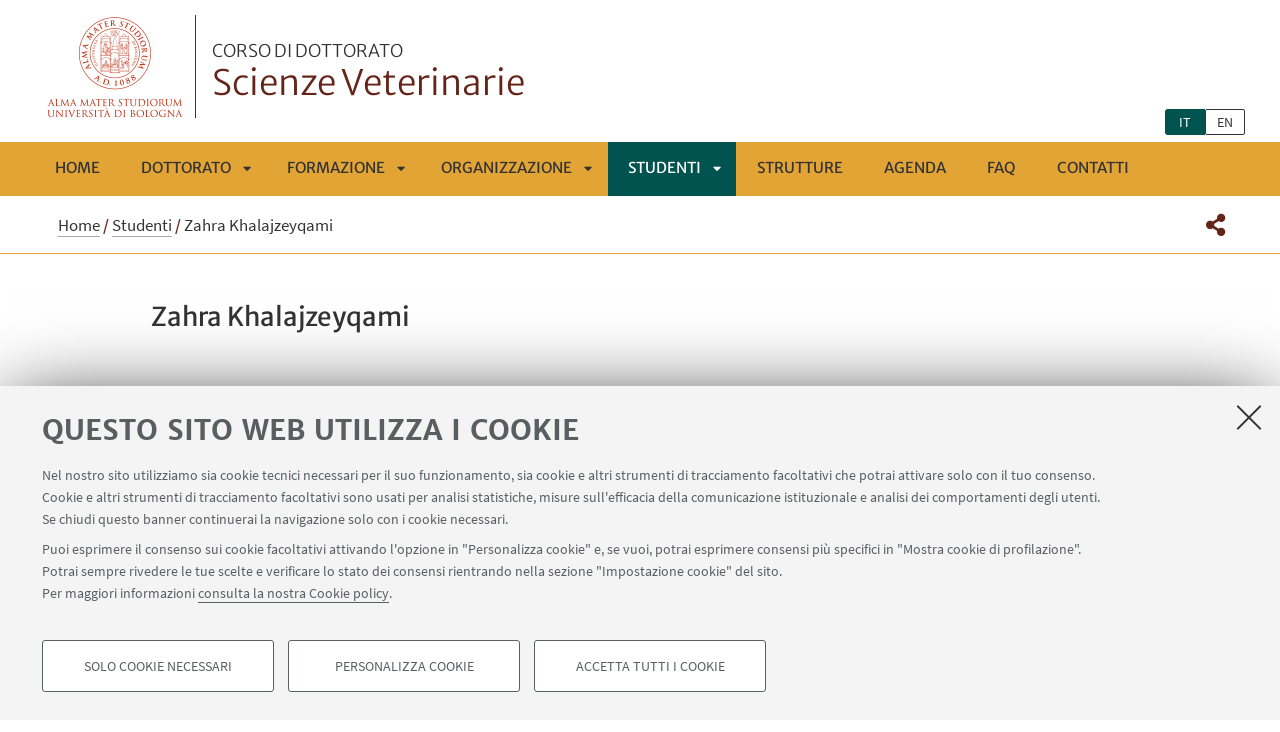

--- FILE ---
content_type: text/html;charset=utf-8
request_url: https://phd.unibo.it/scienzeveterinarie/it/studenti/zahra-khalajzeyqami
body_size: 6940
content:
<!DOCTYPE html>
<html xmlns="http://www.w3.org/1999/xhtml" lang="it" xml:lang="it">
<head>
  <meta http-equiv="X-UA-Compatible" content="IE=edge,chrome=1" />

  <title>Zahra Khalajzeyqami — Scienze Veterinarie — Corso di dottorato</title>
   <meta charset="utf-8" />
  <meta name="viewport" content="initial-scale=1.0, user-scalable=yes, width=device-width, minimum-scale=1.0" />
  <meta name="format-detection" content="telephone=no" />
<base href="https://phd.unibo.it/scienzeveterinarie/it/studenti/zahra-khalajzeyqami/" /><meta http-equiv="Content-Type" content="text/html; charset=utf-8" /><meta content="https://phd.unibo.it/scienzeveterinarie/it/studenti/zahra-khalajzeyqami" property="og:url" /><meta content="Scienze Veterinarie" property="og:site_name" /><meta content="summary_large_image" property="twitter:card" /><meta content="Scienze Veterinarie" property="twitter:description" /><meta content="website" property="og:type" /><meta content="Scienze Veterinarie" property="og:description" /><meta content="Zahra Khalajzeyqami" property="og:title" /><meta content="Zahra Khalajzeyqami" property="twitter:title" /><meta content="https://phd.unibo.it/scienzeveterinarie/it/logo-unibo.png" property="twitter:image" /><meta content="https://phd.unibo.it/scienzeveterinarie/it/logo-unibo.png" property="og:image" /><meta name="generator" content="Plone - http://plone.org" /><script defer="defer" src="https://phd.unibo.it/portal_javascripts/Sunburst%20Theme/resourceplone.app.jquery-cachekey-749da22c9311666f639971c3fe412f7b.js"></script><script defer="defer" src="https://phd.unibo.it/portal_javascripts/Sunburst%20Theme/resourceunibo.api.scriptsunibounibo.base-cachekey-d815fd9b6b4c2e5e7597c90129033643.js"></script><script defer="defer" src="https://phd.unibo.it/portal_javascripts/Sunburst%20Theme/resourceplone.formwidget.autocompletejquery.autocomplete.min-cachekey-2d6ad405b93a37ce9bdc9de3cb173b57.js"></script><script defer="defer" src="https://phd.unibo.it/portal_javascripts/Sunburst%20Theme/resourcereferencewidgetmustache-0.7.2.min-cachekey-1639102eddff1600db168f94e526cb76.js"></script><script defer="defer" src="https://phd.unibo.it/portal_javascripts/Sunburst%20Theme/resourceunibo.eod.staticjquery.flexslider-cachekey-636011a7fbcbc0fd35e8ed2bedb48bdf.js"></script><script defer="defer" src="https://phd.unibo.it/portal_javascripts/Sunburst%20Theme/resourceunibo.phd.staticunibo.sod.phd-cachekey-b363e7b36a9ed83686e79ff5c12ffc6c.js"></script><script>
              window.addEventListener('DOMContentLoaded', function() {
                (function($) {
                  //do something with b-lazy plugin, lightbox plugin and then with flexslider
                  if (typeof($.datepicker) != "undefined"){
                    $.datepicker.setDefaults(
                      jQuery.extend($.datepicker.regional['it'],
                      {dateFormat: 'dd/mm/yy'}));
                  }
                })(jQuery);
              });
            </script><link rel="canonical" href="https://phd.unibo.it/scienzeveterinarie/it/studenti/zahra-khalajzeyqami" /><style>@font-face{font-family:Merriweather;font-display:swap;src:url(https://phd.unibo.it/++theme++unibotheme.sod/webfonts/MerriweatherSans-Regular.eot);src:url(https://phd.unibo.it/++theme++unibotheme.sod/webfonts/MerriweatherSans-VF.woff2) format('woff2 supports variations'),url(https://phd.unibo.it/++theme++unibotheme.sod/webfonts/MerriweatherSans-VF.woff2) format('woff2-variations'),url(https://phd.unibo.it/++theme++unibotheme.sod/webfonts/MerriweatherSans-Regular.eot?#iefix) format('embedded-opentype'),url(https://phd.unibo.it/++theme++unibotheme.sod/webfonts/MerriweatherSans-Regular.woff) format('woff'),url(https://phd.unibo.it/++theme++unibotheme.sod/webfonts/MerriweatherSans-Regular.ttf) format('truetype'),url(https://phd.unibo.it/++theme++unibotheme.sod/webfonts/MerriweatherSans-Regular.svgz#MerriweatherSans-Regular) format('svg');font-weight:400;font-style:normal}@font-face{font-family:Merriweather;font-display:swap;src:url(https://phd.unibo.it/++theme++unibotheme.sod/webfonts/MerriweatherSans-Bold.eot);src:url(https://phd.unibo.it/++theme++unibotheme.sod/webfonts/MerriweatherSans-Bold.eot?#iefix) format('embedded-opentype'),url(https://phd.unibo.it/++theme++unibotheme.sod/webfonts/MerriweatherSans-Bold.woff) format('woff'),url(https://phd.unibo.it/++theme++unibotheme.sod/webfonts/MerriweatherSans-Bold.ttf) format('truetype'),url(https://phd.unibo.it/++theme++unibotheme.sod/webfonts/MerriweatherSans-Bold.svgz#MerriweatherSans-Bold) format('svg');font-weight:700;font-style:normal}@font-face{font-family:Merriweather;font-display:swap;src:url(https://phd.unibo.it/++theme++unibotheme.sod/webfonts/MerriweatherSans-LightItalic.eot);src:url(https://phd.unibo.it/++theme++unibotheme.sod/webfonts/MerriweatherSans-LightItalic.eot?#iefix) format('embedded-opentype'),url(https://phd.unibo.it/++theme++unibotheme.sod/webfonts/MerriweatherSans-LightItalic.woff) format('woff'),url(https://phd.unibo.it/++theme++unibotheme.sod/webfonts/MerriweatherSans-LightItalic.ttf) format('truetype'),url(https://phd.unibo.it/++theme++unibotheme.sod/webfonts/MerriweatherSans-LightItalic.svgz#MerriweatherSans-LightItalic) format('svg');font-weight:400;font-style:italic}@supports (font-variation-settings:normal){@font-face{font-family:Merriweather;src:url(https://phd.unibo.it/++theme++unibotheme.sod/webfonts/MerriweatherSans-VF.woff2) format('woff2 supports variations'),url(https://phd.unibo.it/++theme++unibotheme.sod/webfonts/MerriweatherSans-VF.woff2) format('woff2-variations');font-weight:100 900;font-display:swap}}@font-face{font-family:SourceSans;font-display:swap;src:url(https://phd.unibo.it/++theme++unibotheme.sod/webfonts/SourceSansPro-Regular.eot);src:url(https://phd.unibo.it/++theme++unibotheme.sod/webfonts/SourceSansPro-Regular.eot?#iefix) format('embedded-opentype'),url(https://phd.unibo.it/++theme++unibotheme.sod/webfonts/SourceSansPro-Regular.woff) format('woff'),url(https://phd.unibo.it/++theme++unibotheme.sod/webfonts/SourceSansPro-Regular.ttf) format('truetype'),url(https://phd.unibo.it/++theme++unibotheme.sod/webfonts/SourceSansPro-Regular.svg#SourceSansPro-Regular) format('svg');font-weight:400;font-style:normal}@font-face{font-family:SourceSans;font-display:swap;src:url(https://phd.unibo.it/++theme++unibotheme.sod/webfonts/SourceSansPro-SemiBold.eot);src:url(https://phd.unibo.it/++theme++unibotheme.sod/webfonts/SourceSansPro-SemiBold.eot?#iefix) format('embedded-opentype'),url(https://phd.unibo.it/++theme++unibotheme.sod/webfonts/SourceSansPro-SemiBold.woff) format('woff'),url(https://phd.unibo.it/++theme++unibotheme.sod/webfonts/SourceSansPro-SemiBold.ttf) format('truetype'),url(https://phd.unibo.it/++theme++unibotheme.sod/webfonts/SourceSansPro-SemiBold.svg#SourceSansPro-SemiBold) format('svg');font-weight:600;font-style:normal}@font-face{font-family:Cinzel;font-display:swap;src:url(https://phd.unibo.it/++theme++unibotheme.sod/webfonts/Cinzel-Regular.eot);src:url(https://phd.unibo.it/++theme++unibotheme.sod/webfonts/Cinzel-Regular.eot?#iefix) format('embedded-opentype'),url(https://phd.unibo.it/++theme++unibotheme.sod/webfonts/Cinzel-Regular.woff) format('woff'),url(https://phd.unibo.it/++theme++unibotheme.sod/webfonts/Cinzel-Regular.ttf) format('truetype'),url(https://phd.unibo.it/++theme++unibotheme.sod/webfonts/Cinzel-Regular.svg#open_sansregular) format('svg');font-weight:400;font-style:normal}/*!
 * Font Awesome Pro 5.13.1 by @fontawesome - https://fontawesome.com
 * License - https://fontawesome.com/license (Commercial License)
 */@font-face{font-family:'Font Awesome 5 Pro';font-style:normal;font-weight:900;font-display:block;src:url(https://phd.unibo.it/++theme++unibotheme.sod/css/font-awesome/webfonts/fa-solid-900.eot);src:url(https://phd.unibo.it/++theme++unibotheme.sod/css/font-awesome/webfonts/fa-solid-900.eot?#iefix) format('embedded-opentype'),url(https://phd.unibo.it/++theme++unibotheme.sod/css/font-awesome/webfonts/fa-solid-900.woff2) format('woff2'),url(https://phd.unibo.it/++theme++unibotheme.sod/css/font-awesome/webfonts/fa-solid-900.woff) format('woff'),url(https://phd.unibo.it/++theme++unibotheme.sod/css/font-awesome/webfonts/fa-solid-900.ttf) format('truetype'),url(https://phd.unibo.it/++theme++unibotheme.sod/css/font-awesome/webfonts/fa-solid-900.svg#fontawesome) format('svg')}.fa,.fas{font-family:'Font Awesome 5 Pro';font-weight:900}.fab,.far{font-weight:400}/*!
 * Font Awesome Pro 5.13.1 by @fontawesome - https://fontawesome.com
 * License - https://fontawesome.com/license (Commercial License)
 */@font-face{font-family:'Font Awesome 5 Brands';font-style:normal;font-weight:400;font-display:block;src:url(https://phd.unibo.it/++theme++unibotheme.sod/css/font-awesome/webfonts/fa-brands-400.eot);src:url(https://phd.unibo.it/++theme++unibotheme.sod/css/font-awesome/webfonts/fa-brands-400.eot?#iefix) format('embedded-opentype'),url(https://phd.unibo.it/++theme++unibotheme.sod/css/font-awesome/webfonts/fa-brands-400.woff2) format('woff2'),url(https://phd.unibo.it/++theme++unibotheme.sod/css/font-awesome/webfonts/fa-brands-400.woff) format('woff'),url(https://phd.unibo.it/++theme++unibotheme.sod/css/font-awesome/webfonts/fa-brands-400.ttf) format('truetype'),url(https://phd.unibo.it/++theme++unibotheme.sod/css/font-awesome/webfonts/fa-brands-400.svg#fontawesome) format('svg')}.fab{font-family:'Font Awesome 5 Brands'}.fal,.far{font-family:'Font Awesome 5 Pro'}/*!
 * Font Awesome Pro 5.13.1 by @fontawesome - https://fontawesome.com
 * License - https://fontawesome.com/license (Commercial License)
 */@font-face{font-family:'Font Awesome 5 Pro';font-style:normal;font-weight:400;font-display:block;src:url(https://phd.unibo.it/++theme++unibotheme.sod/css/font-awesome/webfonts/fa-regular-400.eot);src:url(https://phd.unibo.it/++theme++unibotheme.sod/css/font-awesome/webfonts/fa-regular-400.eot?#iefix) format('embedded-opentype'),url(https://phd.unibo.it/++theme++unibotheme.sod/css/font-awesome/webfonts/fa-regular-400.woff2) format('woff2'),url(https://phd.unibo.it/++theme++unibotheme.sod/css/font-awesome/webfonts/fa-regular-400.woff) format('woff'),url(https://phd.unibo.it/++theme++unibotheme.sod/css/font-awesome/webfonts/fa-regular-400.ttf) format('truetype'),url(https://phd.unibo.it/++theme++unibotheme.sod/css/font-awesome/webfonts/fa-regular-400.svg#fontawesome) format('svg')}/*!
 * Font Awesome Pro 5.13.1 by @fontawesome - https://fontawesome.com
 * License - https://fontawesome.com/license (Commercial License)
 */@font-face{font-family:'Font Awesome 5 Pro';font-style:normal;font-weight:300;font-display:block;src:url(https://phd.unibo.it/++theme++unibotheme.sod/css/font-awesome/webfonts/fa-light-300.eot);src:url(https://phd.unibo.it/++theme++unibotheme.sod/css/font-awesome/webfonts/fa-light-300.eot?#iefix) format('embedded-opentype'),url(https://phd.unibo.it/++theme++unibotheme.sod/css/font-awesome/webfonts/fa-light-300.woff2) format('woff2'),url(https://phd.unibo.it/++theme++unibotheme.sod/css/font-awesome/webfonts/fa-light-300.woff) format('woff'),url(https://phd.unibo.it/++theme++unibotheme.sod/css/font-awesome/webfonts/fa-light-300.ttf) format('truetype'),url(https://phd.unibo.it/++theme++unibotheme.sod/css/font-awesome/webfonts/fa-light-300.svg#fontawesome) format('svg')}.fal{font-weight:300}
/*# sourceMappingURL=fonts.css.map */</style><link rel="stylesheet" type="text/css" href="https://phd.unibo.it/++theme++unibotheme.sod/css/theme_vanilla.css?hash=d4171d1b6aeb28325fd78ff8051e649b7591995e54d32ea4e648e901" /></head>
<body class="template-view portaltype-contentslist site-it section-studenti subsection-zahra-khalajzeyqami icons-on userrole-anonymous eod-subsite" dir="ltr"><div id="u-header" class="header">
    <div id="u-hiddenKeys" class="hiddenKeys" role="navigation" aria-label="scorciatoie per la navigazione">
      <a href="#u-column-content" accesskey="c">vai al contenuto della pagina</a>
      <a href="#u-main-menu" accesskey="n">vai al menu di navigazione</a>
    </div>
    <div class="header-container" role="banner">
      
            
            

            
              <div class="textual-header">
                <a class="alma" href="https://www.unibo.it" target="_blank">Vai alla Homepage del Portale di Ateneo</a>
                <a class="text-wrap" href="https://phd.unibo.it/scienzeveterinarie/it">
                  <span>Corso di dottorato</span>
                  Scienze Veterinarie
                  
                </a>
              </div>
            
          
      <div id="languageselector" class="select-lang"><ul id="portal-languageselector" aria-label="Seleziona la lingua">
    
        <li aria-current="page" class="selected language-it">
            <a href="https://phd.unibo.it/scienzeveterinarie/@@multilingual-selector/c9deaa6a1dfa44939b0564f6e4ec3762/it" rel="nofollow">it</a>
        </li>
    
    
        <li class="language-en">
            <a href="https://phd.unibo.it/scienzeveterinarie/@@multilingual-selector/c9deaa6a1dfa44939b0564f6e4ec3762/en" rel="nofollow">en</a>
        </li>
    
</ul></div>
    </div>
    <div class="menu-container">
      <div id="u-main-menu" role="navigation" aria-label="menù principale" class="main-menu">
  <a class="menu-button is-closed" href="" role="button">
    <i class="fa fa-bars"></i>
    <i class="fa fa-times"></i>
    <span>Menu</span>
  </a>

  <ul class="main-menu" id="portal-globalnav">
    
        <li id="portaltab-index_html" class="plain ">
            <a href="https://phd.unibo.it/scienzeveterinarie/it">
              Home
            </a>
            
        </li>
   
    
        <li id="portaltab-dottorato" class="plain published">
            <a href="https://phd.unibo.it/scienzeveterinarie/it/dottorato">
              Dottorato
            </a>
            
              <a class="menu-button is-closed" href="" aria-expanded="false" aria-haspopup="true">Apri sottomenù</a>
              <ul>
                
                <li class="plain published">
                  <a href="https://phd.unibo.it/scienzeveterinarie/it/dottorato/ammissione">Ammissione</a>
                </li>
                
                
                <li class="plain published">
                  <a href="https://phd.unibo.it/scienzeveterinarie/it/dottorato/posizioni-a-bando-41-ciclo">Temi di ricerca delle posizioni a bando 41° ciclo</a>
                </li>
                
                
                <li class="plain published">
                  <a href="https://phd.unibo.it/scienzeveterinarie/it/dottorato/aree-di-ricerca">Aree di ricerca</a>
                </li>
                
                
                <li class="plain published">
                  <a href="https://phd.unibo.it/scienzeveterinarie/it/dottorato/crediti-dottorali-cd">Crediti dottorali (CD) per attività di formazione e ricerca</a>
                </li>
                
                
                <li class="plain published">
                  <a href="https://phd.unibo.it/scienzeveterinarie/it/dottorato/soggiorno-all-estero">Soggiorno all'estero</a>
                </li>
                
                
                <li class="plain published">
                  <a href="https://phd.unibo.it/scienzeveterinarie/it/dottorato/esame-finale">Esame finale</a>
                </li>
                
                
              </ul>
            
        </li>
   
    
        <li id="portaltab-didattica" class="plain published">
            <a href="https://phd.unibo.it/scienzeveterinarie/it/didattica">
              FORMAZIONE
            </a>
            
              <a class="menu-button is-closed" href="" aria-expanded="false" aria-haspopup="true">Apri sottomenù</a>
              <ul>
                
                <li class="plain published">
                  <a href="https://phd.unibo.it/scienzeveterinarie/it/didattica/attivita-didattica-del-dipartimento">Attività formative del Corso di Dottorato in Scienze Veterinarie</a>
                </li>
                
                
                <li class="plain published">
                  <a href="https://phd.unibo.it/scienzeveterinarie/it/didattica/attivita-formativa-multidisciplinare-di-altri-corsi-di-dottorato">Attività formative di altri Corsi di Dottorato</a>
                </li>
                
                
                <li class="plain published">
                  <a href="https://phd.unibo.it/scienzeveterinarie/it/didattica/formazione-alla-didattica-per-personale-non-strutturato-dimevet">Formazione alla didattica per personale non strutturato DIMEVET</a>
                </li>
                
                
                <li class="plain published">
                  <a href="https://phd.unibo.it/scienzeveterinarie/it/didattica/piano-per-le-competenze-trasversali-dei-dottorandi">Piano per le competenze trasversali dei dottorandi</a>
                </li>
                
                
                <li class="plain published">
                  <a href="https://phd.unibo.it/scienzeveterinarie/it/didattica/altre-attivita-formative">Altre attività formative</a>
                </li>
                
                
              </ul>
            
        </li>
   
    
        <li id="portaltab-organizzazione" class="plain published">
            <a href="https://phd.unibo.it/scienzeveterinarie/it/organizzazione">
              ORGANIZZAZIONE
            </a>
            
              <a class="menu-button is-closed" href="" aria-expanded="false" aria-haspopup="true">Apri sottomenù</a>
              <ul>
                
                <li class="plain published">
                  <a href="https://phd.unibo.it/scienzeveterinarie/it/organizzazione/collegio-dei-docenti-1">Collegio dei docenti 41° ciclo</a>
                </li>
                
                
                <li class="plain published">
                  <a href="https://phd.unibo.it/scienzeveterinarie/it/organizzazione/comitato-consultivo">Comitato Consultivo</a>
                </li>
                
                
                <li class="plain published">
                  <a href="https://phd.unibo.it/scienzeveterinarie/it/organizzazione/giunta">Giunta</a>
                </li>
                
                
              </ul>
            
        </li>
   
    
        <li id="portaltab-studenti" class="selected published">
            <a href="https://phd.unibo.it/scienzeveterinarie/it/studenti">
              Studenti
            </a>
            
              <a class="menu-button is-closed" href="" aria-expanded="false" aria-haspopup="true">Apri sottomenù</a>
              <ul>
                
                <li class="plain published">
                  <a href="https://phd.unibo.it/scienzeveterinarie/it/studenti/in-corso">In corso</a>
                </li>
                
                
                <li class="plain published">
                  <a href="https://phd.unibo.it/scienzeveterinarie/it/studenti/archivio">Alumni</a>
                </li>
                
                
              </ul>
            
        </li>
   
    
        <li id="portaltab-strutture" class="plain published">
            <a href="https://phd.unibo.it/scienzeveterinarie/it/strutture">
              Strutture
            </a>
            
        </li>
   
    
        <li id="portaltab-agenda" class="plain published">
            <a href="https://phd.unibo.it/scienzeveterinarie/it/agenda">
              Agenda
            </a>
            
        </li>
   
    
        <li id="portaltab-faq" class="plain published">
            <a href="https://phd.unibo.it/scienzeveterinarie/it/faq">
              FAQ
            </a>
            
        </li>
   
    
        <li id="portaltab-contatti-1" class="plain published">
            <a href="https://phd.unibo.it/scienzeveterinarie/it/contatti-1">
              Contatti
            </a>
            
        </li>
   
  </ul>
  
  
   
</div>
    </div>
    <div class="toolbar" id="u-toolbar">
      <div class="row">
        <div class="breadcrumbs" id="u-breacrumbs" role="navigation" aria-label="percorso di navigazione">

    <span id="breadcrumbs-you-are-here">Tu sei qui:</span>
    <span id="breadcrumbs-home">
        <a href="https://phd.unibo.it/scienzeveterinarie/it">Home</a>
        <span class="breadcrumbSeparator">
            /
            
        </span>
    </span>
    <span id="breadcrumbs-1" dir="ltr">
        
            <a href="https://phd.unibo.it/scienzeveterinarie/it/studenti">Studenti</a>
            <span class="breadcrumbSeparator">
                /
                
            </span>
            
         
    </span>
    <span id="breadcrumbs-2" dir="ltr">
        
            
            
            <span id="breadcrumbs-current">Zahra Khalajzeyqami</span>
         
    </span>

</div>
        <div class="tool-bar" id="u-share">
    <a class="share" href="#popup-social" aria-expanded="false" role="button">
      <i class="fa fa-share-alt"></i>
      <span class="hiddenKeys">Condividi</span>
    </a>

    <div class="is-opened social" id="popup-social">
        <ul>
            
                <li class="facebook">
                  <a href="http://www.facebook.com/sharer.php?u=https%3A%2F%2Fphd.unibo.it%2Fscienzeveterinarie%2Fit%2Fstudenti%2Fzahra-khalajzeyqami&amp;t=Zahra+Khalajzeyqami" role="link" target="_blank" title="Condividi su facebook" rel="noopener">
                    <i class="fa fa-facebook-official"></i>
                    <span>Facebook</span>

                  </a>
                </li>
            
            
                <li class="linkedin">
                  <a href="https://www.linkedin.com/shareArticle/?url=https%3A%2F%2Fphd.unibo.it%2Fscienzeveterinarie%2Fit%2Fstudenti%2Fzahra-khalajzeyqami" role="link" target="_blank" title="Condividi su Linkedin" rel="noopener">
                    <i class="fa fa-linkedin-square"></i>
                    <span>Linkedin</span>

                  </a>
                </li>
            
            
                <li class="twitter">
                  <a href="https://twitter.com/share?url=https%3A%2F%2Fphd.unibo.it%2Fscienzeveterinarie%2Fit%2Fstudenti%2Fzahra-khalajzeyqami&amp;text=Zahra+Khalajzeyqami&amp;hashtags=unibo" role="link" target="_blank" title="Condividi su Twitter" rel="noopener">
                    <i class="fa fa-twitter"></i>
                    <span>Twitter</span>

                  </a>
                </li>
            
            
                <li class="mail">
                  <a href="mailto:?body=Titolo%3A%20Zahra%20Khalajzeyqami%0AIndirizzo%3A%20https%3A%2F%2Fphd.unibo.it%2Fscienzeveterinarie%2Fit%2Fstudenti%2Fzahra-khalajzeyqami%0A&amp;subject=%5BUniboEventi%5D%20Qualcuno%20vuole%20condividere%20questa%20pagina%20con%20te%20Zahra%20Khalajzeyqami" role="link" target="_blank" title="Invia ad un amico" rel="noopener">
                    <i class="fa fa-envelope-o"></i>
                    <span>Invia ad un amico</span>

                  </a>
                </li>
            
        </ul>

    </div>

    
    
   </div>
      </div>
    </div>
  </div><div id="u-message"></div><div id="u-content-wrapper" class="content-wrapper" role="main">
                                 

      
      
  

      
        <div class="row">
          <div class="column large-15">
            

              
              <div class="column-content" id="u-column-content">
                
                  
                
                <div class="animation-wrap">
                  
                  <div class="title-box-animation">
                    <h1>Zahra Khalajzeyqami</h1>
                    

                    
                      
                    
                  </div>
                </div>
              </div>
             
          </div>
        </div>
        
        <div class="row">
          <div class="column large-16">
             <div data-baseurl="https://phd.unibo.it/scienzeveterinarie/it/studenti/zahra-khalajzeyqami">
              
                <div class="panel">
<div data-tile="./@@eod.tiles.richtext/1a2ee17193cf4bca87e695ce2f454148">

    <div class="tile" data-tiletype="eod.tiles.richtext" id="1a2ee17193cf4bca87e695ce2f454148">
        
        
    

    <p><strong>Settore scientifico disciplinare: </strong> VET/01 ANATOMIA DEGLI ANIMALI DOMESTICI</p>
<p><strong>Tutor:</strong> Prof.ssa <a class="external-link" href="https://www.unibo.it/sitoweb/luciana.giardino">Luciana Giardino</a></p>
<p><strong>Periodo:</strong> novembre 2019 - ottobre 2022</p>
<p><strong>Tesi di dottorato:</strong> <a href="http://amsdottorato.unibo.it/10518/">Longitudinal Micro CT-driven biomarkers as a tool to evaluate lung fibrosis progression and antifibrotic efficacy in a refined Bleomycin mouse model</a></p>
  
    </div>
</div>
<div data-tile="./@@eod.tiles.links_attachments/3783aac077ca4742b9b2cf8150637cda">

    <div class="tile" data-tiletype="eod.tiles.links_attachments" id="3783aac077ca4742b9b2cf8150637cda">
        
        
    <div class="link-box">
      <div class="title-box-center">
        <h2>REPORT ANNUALE ATTIVITÀ DI RICERCA</h2>
        
      </div>
      <div class="tile-resources box-content" data-uuids="['20422e63654648349d23235ddb2fcc5b']" data-baseurl="https://phd.unibo.it/scienzeveterinarie/it/studenti/zahra-khalajzeyqami">

        <ul class="items">
          
            
             
             <li class="box-content" data-url="https://phd.unibo.it/scienzeveterinarie/it/studenti/zahra-khalajzeyqami/khalajzeyqami-zahra-06-2022.pdf" id="20422e63654648349d23235ddb2fcc5b">
                
    
    
    
  
      <div class="text-wrap">
        <p class="title-attachment">
          <a href="https://phd.unibo.it/scienzeveterinarie/it/studenti/zahra-khalajzeyqami/khalajzeyqami-zahra-06-2022.pdf/@@download/file/Khalajzeyqami Zahra  06-2022.pdf">Development of a new and long-lasting murine model of lung fibrosis for preclinical studies</a>
        </p>
        <p class="info-attachment">[
          .pdf
          958Kb
          ]</p>
        <p>2022</p>
      </div>
  
             </li>
            
          
        </ul>

        

      </div>
    </div>

  
    </div>
</div>
</div>

              
            </div>
          </div>
      </div>
      
    
                             </div><div id="u-footer" class="footer">
  
  
  
  <div class="footer-wrap">
    <div class="copyright" role="contentinfo">
      <p>©Copyright 2026 - ALMA MATER STUDIORUM - Università di Bologna - Via Zamboni, 33 - 40126 Bologna - PI: 01131710376 - CF: 80007010376 - 
      <a href="https://www.unibo.it/it/ateneo/privacy-e-note-legali/privacy/informative-sul-trattamento-dei-dati-personali">Privacy</a> - <a href="https://www.unibo.it/it/ateneo/privacy-e-note-legali/note-legali">Note legali</a> - <a href="#" data-cc-open="">Impostazioni Cookie</a>
    </p>

    </div>
  </div>
    
  	 <script type="text/javascript">
        function cc_load_pixel_linkedin(){
          var url = document.location.href.replace(/\/*(\?.*)?$/, '');
          if ( url.indexOf('https://site.unibo.it/startupdayunibo') !== -1) {
          _linkedin_partner_id = "4345217";
          window._linkedin_data_partner_ids = window._linkedin_data_partner_ids || [];
          window._linkedin_data_partner_ids.push(_linkedin_partner_id);
          (function(l) {
            if (!l){window.lintrk = function(a,b){window.lintrk.q.push([a,b])};
            window.lintrk.q=[]}
            var s = document.getElementsByTagName("script")[0];
            var b = document.createElement("script");
            b.type = "text/javascript";b.async = true;
            b.src = "https://snap.licdn.com/li.lms-analytics/insight.min.js";
            s.parentNode.insertBefore(b, s);}
          )(window.lintrk);
         
        }
      }
      </script>
</div><a class="back-to-top show" href="#" title="Torna su">
      <i class="fa fa-angle-up"></i>
      <span class="hiddenKeys">Torna su</span>
  </a><script>
    var doc = document.documentElement;
    doc.setAttribute('data-useragent', navigator.userAgent);
  </script><script>var idsite=19790, subdir='/scienzeveterinarie/it', host='phd.unibo.it', piwik_url='https://analytics.unibo.it';</script><script>
          var _paq = _paq || [];
          _paq.push(['trackPageView']);
          _paq.push(['enableLinkTracking']);
          function embedTracking(idsite, subdir, host, piwik_url){
              if(host){
                  _paq.push(['setDomains', ["*." + host]]);
              }
              if(subdir){
                  _paq.push(['setCookiePath', subdir]);
              }
          
              var u=piwik_url + "/";
              _paq.push(['setTrackerUrl', u+'piwik.php']);
              _paq.push(['setSiteId', parseInt(idsite)]);
              var secondaryTracker = 'https://ingestion.webanalytics.italia.it/matomo.php';
              var secondaryWebsiteId = '5y04l4w01v';
              _paq.push(['addTracker', secondaryTracker, secondaryWebsiteId]);
              var d=document, g=d.createElement("script"), s=d.getElementsByTagName("script")[0]; g.type="text/javascript";
              g.defer=true; g.async=true; g.src=u+"piwik.js"; s.parentNode.insertBefore(g,s);    
         }
          setTimeout(embedTracking, 10, idsite, subdir, host, piwik_url);
          </script><script>
          window.addEventListener('DOMContentLoaded', function() {
            (function($) {
              $(document).delegate(".umtrack", "click", function(){
                var category=$(this).data('umc')||'link',
                umtitle=$('meta[property="unibo:umtitle"]').attr('content') || 'undef',
                action=$(this).data('uma')||'click',
                label=$(this).data('uml')||($(this).attr('title') + ' - ' + $(this).attr('href'));
                label = label.replace('{umtitle}', umtitle);
                window.unibo_track(category, action, label);
              });
              window.unibo_track = function(category, action, label) {
                if (typeof _paq !== 'undefined') {
                  _paq.push(['trackEvent', category, action, label]);
                }
              }
            })(jQuery);
          });
       
        </script><script src="https://phd.unibo.it/++resource++unibo.cookiebanner/unibo-cookies.min.js?v=17"></script></body>
</html>

--- FILE ---
content_type: text/css
request_url: https://phd.unibo.it/++theme++unibotheme.sod/css/theme_vanilla.css?hash=d4171d1b6aeb28325fd78ff8051e649b7591995e54d32ea4e648e901
body_size: 703374
content:
@charset "UTF-8";.portaltype-mailup_newsletter .content-main table,table{border-spacing:0;border-collapse:collapse}body,figure,sub,sup{position:relative}.select2-container .select2-choice,.select2-container.select2-drop-above .select2-choice{filter:progid:DXImageTransform.Microsoft.gradient(startColorstr='#ffffff', endColorstr='#eeeeee', GradientType=0)}.invisible,.leaflet-tile{visibility:hidden}.portaltype-mailup_newsletter .content-main body,html{-webkit-text-size-adjust:100%;-ms-text-size-adjust:100%}.description-text ol,.openclose-box.opened .description ol,.portaltype-easyform .pb-ajax ol,.section-box .section-panel .text-wrap ol,.template-privacy .content-wrapper ol,.tile[data-tiletype*=richtext] ol{counter-reset:item}.card li,.card-title li,.description-text ul,.discovery-tool-box .more-link ul,.fa-ul,.portaltype-easyform .pb-ajax ul,.portaltype-guidaonline .content-wrapper .guida-richtext-box .items-container ul,.section-box .section-panel .text-wrap ul,.template-privacy .content-wrapper ul,.tile[data-tiletype*=richtext] ul{list-style-type:none}article,aside,blockquote,body,dd,div,dl,dt,fieldset,figure,footer,form,h1,h2,h3,h4,h5,h6,header,hgroup,label,legend,li,menu,nav,ol,p,pre,section,td,th,ul{margin:0;padding:0;border:0}article,aside,audio,canvas,details,figcaption,figure,footer,header,hgroup,nav,section,video{display:block}sub,sup{font-size:75%;line-height:0;vertical-align:baseline}sup{top:-.5em}sub{bottom:-.25em}pre{white-space:pre;white-space:pre-wrap;word-wrap:break-word}b,strong{font-weight:700}abbr[title]{border-bottom:1px dotted}button,input,select,textarea{margin:0;font-size:100%;line-height:normal;vertical-align:baseline}button,html input[type=button],input[type=reset],input[type=submit]{cursor:pointer;-webkit-appearance:button}input[type=checkbox],input[type=radio]{-webkit-box-sizing:border-box;-o-box-sizing:border-box;box-sizing:border-box}textarea{overflow:auto;height:auto;min-height:80px}figure embed,figure img,figure object,figure video{max-width:100%;display:block}img{border:0;max-width:100%;height:auto;-ms-interpolation-mode:bicubic}#map_canvas embed,#map_canvas img,#map_canvas object,.leaflet-container .leaflet-marker-pane img,.leaflet-container .leaflet-overlay-pane svg,.leaflet-container .leaflet-shadow-pane img,.leaflet-container .leaflet-tile-pane img,.leaflet-container img.leaflet-image-layer,.map_canvas embed,.map_canvas img,.map_canvas object,.mqa-display embed,.mqa-display img,.mqa-display object{max-width:none!important}meta.foundation-version{font-family:"/5.5.3/"}meta.foundation-mq-small{font-family:"/only screen/";width:0}meta.foundation-mq-small-only{font-family:"/only screen and (max-width: 40em)/";width:0}meta.foundation-mq-medium{font-family:"/only screen and (min-width:40.0625em)/";width:40.0625em}meta.foundation-mq-medium-only{font-family:"/only screen and (min-width:40.0625em) and (max-width:64em)/";width:40.0625em}meta.foundation-mq-large{font-family:"/only screen and (min-width:64.0625em)/";width:64.0625em}meta.foundation-mq-large-only{font-family:"/only screen and (min-width:64.0625em) and (max-width:90em)/";width:64.0625em}meta.foundation-mq-xlarge{font-family:"/only screen and (min-width:90.0625em)/";width:90.0625em}meta.foundation-mq-xlarge-only{font-family:"/only screen and (min-width:90.0625em) and (max-width:120em)/";width:90.0625em}meta.foundation-mq-xxlarge{font-family:"/only screen and (min-width:120.0625em)/";width:120.0625em}meta.foundation-data-attribute-namespace{font-family:false}.field,.formControls input{font-family:SourceSans,Verdana,Geneva,Tahoma,sans-serif}body,html{height:100%;font-size:100%}*,:after,:before{-webkit-box-sizing:border-box;box-sizing:border-box}body{min-height:100%;background:#fff;cursor:auto;font-style:normal;font-weight:400;line-height:1.5;margin:0;padding:0}.select2-results li.select2-result-with-children>.select2-result-label,legend{font-weight:700}a:hover{cursor:pointer}.left{float:left!important}.right{float:right!important}.clearfix:after,.clearfix:before{content:" ";display:table}.clearfix:after{clear:both}.antialiased{-webkit-font-smoothing:antialiased;-moz-osx-font-smoothing:grayscale}img{display:inline-block;vertical-align:middle}.row .row.collapse:after,.row .row.collapse:before,.row .row:after,.row .row:before,.row:after,.row:before{content:" ";display:table}.row{margin:0 auto;max-width:1210px;width:100%}.row:after{clear:both}.row.collapse>.column,.row.collapse>.columns{padding-left:0;padding-right:0}.row.collapse .row{margin-left:0;margin-right:0}.row .row{margin:0 -.9375em;max-width:none;width:auto}.row .row:after{clear:both}.row .row.collapse{margin:0;max-width:none;width:auto}.row .row.collapse:after{clear:both}.column,.columns{width:100%;float:left}.column+.column:last-child,.column+.columns:last-child,.columns+.column:last-child,.columns+.columns:last-child{float:right}.column+.column.end,.column+.columns.end,.columns+.column.end,.columns+.columns.end{float:left}@media only screen{.column,.columns,.small-pull-0,.small-pull-1,.small-pull-10,.small-pull-11,.small-pull-12,.small-pull-13,.small-pull-14,.small-pull-15,.small-pull-2,.small-pull-3,.small-pull-4,.small-pull-5,.small-pull-6,.small-pull-7,.small-pull-8,.small-pull-9,.small-push-0,.small-push-1,.small-push-10,.small-push-11,.small-push-12,.small-push-13,.small-push-14,.small-push-15,.small-push-2,.small-push-3,.small-push-4,.small-push-5,.small-push-6,.small-push-7,.small-push-9{position:relative}.small-push-0{left:0;right:auto}.small-pull-0{right:0;left:auto}.small-push-1{left:6.25%;right:auto}.small-pull-1{right:6.25%;left:auto}.small-push-2{left:12.5%;right:auto}.small-pull-2{right:12.5%;left:auto}.small-push-3{left:18.75%;right:auto}.small-pull-3{right:18.75%;left:auto}.small-push-4{left:25%;right:auto}.small-pull-4{right:25%;left:auto}.small-push-5{left:31.25%;right:auto}.small-pull-5{right:31.25%;left:auto}.small-push-6{left:37.5%;right:auto}.small-pull-6{right:37.5%;left:auto}.small-push-7{left:43.75%;right:auto}.small-pull-7{right:43.75%;left:auto}.small-push-8{position:relative;left:50%;right:auto}.small-pull-8{right:50%;left:auto}.small-push-9{left:56.25%;right:auto}.small-pull-9{right:56.25%;left:auto}.small-push-10{left:62.5%;right:auto}.small-pull-10{right:62.5%;left:auto}.small-push-11{left:68.75%;right:auto}.small-pull-11{right:68.75%;left:auto}.small-push-12{left:75%;right:auto}.small-pull-12{right:75%;left:auto}.small-push-13{left:81.25%;right:auto}.small-pull-13{right:81.25%;left:auto}.small-push-14{left:87.5%;right:auto}.small-pull-14{right:87.5%;left:auto}.small-push-15{left:93.75%;right:auto}.small-pull-15{right:93.75%;left:auto}.column,.columns{padding-left:.9375em;padding-right:.9375em;float:left}.small-1{width:6.25%}.small-2{width:12.5%}.small-3{width:18.75%}.small-4{width:25%}.small-5{width:31.25%}.small-6{width:37.5%}.small-7{width:43.75%}.small-8{width:50%}.small-9{width:56.25%}.small-10{width:62.5%}.small-11{width:68.75%}.small-12{width:75%}.small-13{width:81.25%}.small-14{width:87.5%}.small-15{width:93.75%}.small-16{width:100%}.small-offset-0{margin-left:0!important}.small-offset-1{margin-left:6.25%!important}.small-offset-2{margin-left:12.5%!important}.small-offset-3{margin-left:18.75%!important}.small-offset-4{margin-left:25%!important}.small-offset-5{margin-left:31.25%!important}.small-offset-6{margin-left:37.5%!important}.small-offset-7{margin-left:43.75%!important}.small-offset-8{margin-left:50%!important}.small-offset-9{margin-left:56.25%!important}.small-offset-10{margin-left:62.5%!important}.small-offset-11{margin-left:68.75%!important}.small-offset-12{margin-left:75%!important}.small-offset-13{margin-left:81.25%!important}.small-offset-14{margin-left:87.5%!important}.small-offset-15{margin-left:93.75%!important}.small-reset-order{float:left;left:auto;margin-left:0;margin-right:0;right:auto}.column.small-centered,.columns.small-centered{margin-left:auto;margin-right:auto;float:none}.column.small-uncentered,.columns.small-uncentered{float:left;margin-left:0;margin-right:0}.column.small-centered:last-child,.columns.small-centered:last-child{float:none}.column.small-uncentered:last-child,.columns.small-uncentered:last-child{float:left}.column.small-uncentered.opposite,.columns.small-uncentered.opposite{float:right}.row.small-collapse>.column,.row.small-collapse>.columns{padding-left:0;padding-right:0}.row.small-collapse .row{margin-left:0;margin-right:0}.row.small-uncollapse>.column,.row.small-uncollapse>.columns{padding-left:.9375em;padding-right:.9375em;float:left}}@media only screen and (min-width:40.0625em){.medium-pull-0,.medium-pull-1,.medium-pull-10,.medium-pull-11,.medium-pull-12,.medium-pull-13,.medium-pull-14,.medium-pull-15,.medium-pull-2,.medium-pull-3,.medium-pull-4,.medium-pull-5,.medium-pull-6,.medium-pull-7,.medium-pull-8,.medium-pull-9,.medium-push-0,.medium-push-1,.medium-push-10,.medium-push-11,.medium-push-12,.medium-push-13,.medium-push-14,.medium-push-15,.medium-push-2,.medium-push-3,.medium-push-4,.medium-push-5,.medium-push-6,.medium-push-7,.medium-push-8,.medium-push-9,.pull-0,.pull-1,.pull-10,.pull-11,.pull-12,.pull-13,.pull-14,.pull-15,.pull-2,.pull-3,.pull-4,.pull-5,.pull-6,.pull-7,.pull-8,.pull-9,.push-0,.push-1,.push-10,.push-11,.push-12,.push-13,.push-14,.push-15,.push-2,.push-3,.push-4,.push-5,.push-6,.push-7,.push-8,.push-9{position:relative}.medium-push-0{left:0;right:auto}.medium-pull-0{right:0;left:auto}.medium-push-1{left:6.25%;right:auto}.medium-pull-1{right:6.25%;left:auto}.medium-push-2{left:12.5%;right:auto}.medium-pull-2{right:12.5%;left:auto}.medium-push-3{left:18.75%;right:auto}.medium-pull-3{right:18.75%;left:auto}.medium-push-4{left:25%;right:auto}.medium-pull-4{right:25%;left:auto}.medium-push-5{left:31.25%;right:auto}.medium-pull-5{right:31.25%;left:auto}.medium-push-6{left:37.5%;right:auto}.medium-pull-6{right:37.5%;left:auto}.medium-push-7{left:43.75%;right:auto}.medium-pull-7{right:43.75%;left:auto}.medium-push-8{left:50%;right:auto}.medium-pull-8{right:50%;left:auto}.medium-push-9{left:56.25%;right:auto}.medium-pull-9{right:56.25%;left:auto}.medium-push-10{left:62.5%;right:auto}.medium-pull-10{right:62.5%;left:auto}.medium-push-11{left:68.75%;right:auto}.medium-pull-11{right:68.75%;left:auto}.medium-push-12{left:75%;right:auto}.medium-pull-12{right:75%;left:auto}.medium-push-13{left:81.25%;right:auto}.medium-pull-13{right:81.25%;left:auto}.medium-push-14{left:87.5%;right:auto}.medium-pull-14{right:87.5%;left:auto}.medium-push-15{left:93.75%;right:auto}.medium-pull-15{right:93.75%;left:auto}.column,.columns{position:relative;padding-left:.9375em;padding-right:.9375em;float:left}.medium-1{width:6.25%}.medium-2{width:12.5%}.medium-3{width:18.75%}.medium-4{width:25%}.medium-5{width:31.25%}.medium-6{width:37.5%}.medium-7{width:43.75%}.medium-8{width:50%}.medium-9{width:56.25%}.medium-10{width:62.5%}.medium-11{width:68.75%}.medium-12{width:75%}.medium-13{width:81.25%}.medium-14{width:87.5%}.medium-15{width:93.75%}.medium-16{width:100%}.medium-offset-0{margin-left:0!important}.medium-offset-1{margin-left:6.25%!important}.medium-offset-2{margin-left:12.5%!important}.medium-offset-3{margin-left:18.75%!important}.medium-offset-4{margin-left:25%!important}.medium-offset-5{margin-left:31.25%!important}.medium-offset-6{margin-left:37.5%!important}.medium-offset-7{margin-left:43.75%!important}.medium-offset-8{margin-left:50%!important}.medium-offset-9{margin-left:56.25%!important}.medium-offset-10{margin-left:62.5%!important}.medium-offset-11{margin-left:68.75%!important}.medium-offset-12{margin-left:75%!important}.medium-offset-13{margin-left:81.25%!important}.medium-offset-14{margin-left:87.5%!important}.medium-offset-15{margin-left:93.75%!important}.medium-reset-order{float:left;left:auto;margin-left:0;margin-right:0;right:auto}.column.medium-centered,.columns.medium-centered{margin-left:auto;margin-right:auto;float:none}.column.medium-uncentered,.columns.medium-uncentered{float:left;margin-left:0;margin-right:0}.column.medium-centered:last-child,.columns.medium-centered:last-child{float:none}.column.medium-uncentered:last-child,.columns.medium-uncentered:last-child{float:left}.column.medium-uncentered.opposite,.columns.medium-uncentered.opposite{float:right}.row.medium-collapse>.column,.row.medium-collapse>.columns{padding-left:0;padding-right:0}.row.medium-collapse .row{margin-left:0;margin-right:0}.row.medium-uncollapse>.column,.row.medium-uncollapse>.columns{padding-left:.9375em;padding-right:.9375em;float:left}.push-0{left:0;right:auto}.pull-0{right:0;left:auto}.push-1{left:6.25%;right:auto}.pull-1{right:6.25%;left:auto}.push-2{left:12.5%;right:auto}.pull-2{right:12.5%;left:auto}.push-3{left:18.75%;right:auto}.pull-3{right:18.75%;left:auto}.push-4{left:25%;right:auto}.pull-4{right:25%;left:auto}.push-5{left:31.25%;right:auto}.pull-5{right:31.25%;left:auto}.push-6{left:37.5%;right:auto}.pull-6{right:37.5%;left:auto}.push-7{left:43.75%;right:auto}.pull-7{right:43.75%;left:auto}.push-8{left:50%;right:auto}.pull-8{right:50%;left:auto}.push-9{left:56.25%;right:auto}.pull-9{right:56.25%;left:auto}.push-10{left:62.5%;right:auto}.pull-10{right:62.5%;left:auto}.push-11{left:68.75%;right:auto}.pull-11{right:68.75%;left:auto}.push-12{left:75%;right:auto}.pull-12{right:75%;left:auto}.push-13{left:81.25%;right:auto}.pull-13{right:81.25%;left:auto}.push-14{left:87.5%;right:auto}.pull-14{right:87.5%;left:auto}.push-15{left:93.75%;right:auto}.pull-15{right:93.75%;left:auto}}@media only screen and (min-width:64.0625em){.large-pull-0,.large-pull-1,.large-pull-10,.large-pull-11,.large-pull-12,.large-pull-13,.large-pull-14,.large-pull-15,.large-pull-2,.large-pull-3,.large-pull-4,.large-pull-5,.large-pull-6,.large-pull-7,.large-pull-8,.large-pull-9,.large-push-0,.large-push-1,.large-push-10,.large-push-11,.large-push-12,.large-push-13,.large-push-14,.large-push-15,.large-push-2,.large-push-3,.large-push-4,.large-push-5,.large-push-6,.large-push-7,.large-push-8,.large-push-9,.pull-0,.pull-1,.pull-10,.pull-11,.pull-12,.pull-13,.pull-14,.pull-15,.pull-2,.pull-3,.pull-4,.pull-5,.pull-6,.pull-7,.pull-8,.pull-9,.push-0,.push-1,.push-10,.push-11,.push-12,.push-13,.push-14,.push-15,.push-2,.push-3,.push-4,.push-5,.push-6,.push-7,.push-8,.push-9{position:relative}.large-push-0{left:0;right:auto}.large-pull-0{right:0;left:auto}.large-push-1{left:6.25%;right:auto}.large-pull-1{right:6.25%;left:auto}.large-push-2{left:12.5%;right:auto}.large-pull-2{right:12.5%;left:auto}.large-push-3{left:18.75%;right:auto}.large-pull-3{right:18.75%;left:auto}.large-push-4{left:25%;right:auto}.large-pull-4{right:25%;left:auto}.large-push-5{left:31.25%;right:auto}.large-pull-5{right:31.25%;left:auto}.large-push-6{left:37.5%;right:auto}.large-pull-6{right:37.5%;left:auto}.large-push-7{left:43.75%;right:auto}.large-pull-7{right:43.75%;left:auto}.large-push-8{left:50%;right:auto}.large-pull-8{right:50%;left:auto}.large-push-9{left:56.25%;right:auto}.large-pull-9{right:56.25%;left:auto}.large-push-10{left:62.5%;right:auto}.large-pull-10{right:62.5%;left:auto}.large-push-11{left:68.75%;right:auto}.large-pull-11{right:68.75%;left:auto}.large-push-12{left:75%;right:auto}.large-pull-12{right:75%;left:auto}.large-push-13{left:81.25%;right:auto}.large-pull-13{right:81.25%;left:auto}.large-push-14{left:87.5%;right:auto}.large-pull-14{right:87.5%;left:auto}.large-push-15{left:93.75%;right:auto}.large-pull-15{right:93.75%;left:auto}.column,.columns{position:relative;padding-left:.9375em;padding-right:.9375em;float:left}.large-1{width:6.25%}.large-2{width:12.5%}.large-3{width:18.75%}.large-4{width:25%}.large-5{width:31.25%}.large-6{width:37.5%}.large-7{width:43.75%}.large-8{width:50%}.large-9{width:56.25%}.large-10{width:62.5%}.large-11{width:68.75%}.large-12{width:75%}.large-13{width:81.25%}.large-14{width:87.5%}.large-15{width:93.75%}.large-16{width:100%}.large-offset-0{margin-left:0!important}.large-offset-1{margin-left:6.25%!important}.large-offset-2{margin-left:12.5%!important}.large-offset-3{margin-left:18.75%!important}.large-offset-4{margin-left:25%!important}.large-offset-5{margin-left:31.25%!important}.large-offset-6{margin-left:37.5%!important}.large-offset-7{margin-left:43.75%!important}.large-offset-8{margin-left:50%!important}.large-offset-9{margin-left:56.25%!important}.large-offset-10{margin-left:62.5%!important}.large-offset-11{margin-left:68.75%!important}.large-offset-12{margin-left:75%!important}.large-offset-13{margin-left:81.25%!important}.large-offset-14{margin-left:87.5%!important}.large-offset-15{margin-left:93.75%!important}.large-reset-order{float:left;left:auto;margin-left:0;margin-right:0;right:auto}.column.large-centered,.columns.large-centered{margin-left:auto;margin-right:auto;float:none}.column.large-uncentered,.columns.large-uncentered{float:left;margin-left:0;margin-right:0}.column.large-centered:last-child,.columns.large-centered:last-child{float:none}.column.large-uncentered:last-child,.columns.large-uncentered:last-child{float:left}.column.large-uncentered.opposite,.columns.large-uncentered.opposite{float:right}.row.large-collapse>.column,.row.large-collapse>.columns{padding-left:0;padding-right:0}.row.large-collapse .row{margin-left:0;margin-right:0}.row.large-uncollapse>.column,.row.large-uncollapse>.columns{padding-left:.9375em;padding-right:.9375em;float:left}.push-0{left:0;right:auto}.pull-0{right:0;left:auto}.push-1{left:6.25%;right:auto}.pull-1{right:6.25%;left:auto}.push-2{left:12.5%;right:auto}.pull-2{right:12.5%;left:auto}.push-3{left:18.75%;right:auto}.pull-3{right:18.75%;left:auto}.push-4{left:25%;right:auto}.pull-4{right:25%;left:auto}.push-5{left:31.25%;right:auto}.pull-5{right:31.25%;left:auto}.push-6{left:37.5%;right:auto}.pull-6{right:37.5%;left:auto}.push-7{left:43.75%;right:auto}.pull-7{right:43.75%;left:auto}.push-8{left:50%;right:auto}.pull-8{right:50%;left:auto}.push-9{left:56.25%;right:auto}.pull-9{right:56.25%;left:auto}.push-10{left:62.5%;right:auto}.pull-10{right:62.5%;left:auto}.push-11{left:68.75%;right:auto}.pull-11{right:68.75%;left:auto}.push-12{left:75%;right:auto}.pull-12{right:75%;left:auto}.push-13{left:81.25%;right:auto}.pull-13{right:81.25%;left:auto}.push-14{left:87.5%;right:auto}.pull-14{right:87.5%;left:auto}.push-15{left:93.75%;right:auto}.pull-15{right:93.75%;left:auto}}code{background-color:#F7F7F9;border:1px solid #E1E1E8;color:#888;padding:2px 4px;font-size:1.25em;line-height:1.5em}legend{font-size:1.0625em;line-height:1.4em;color:#888}.user-data,label.horizontal{padding:.5em 0;display:block;font-weight:600;font-size:1.125em;line-height:1.5em}.user-data{font-size:1.375em;line-height:32px;font-weight:400}.formHelp{color:#333;font-weight:400;clear:both;display:block;font-size:.9375em;line-height:1.41176471;line-height:1.5em}.formHelp a{font-size:1.1875em;color:#333;border-bottom:1px solid #aaa}.pb-ajax .formHelp{margin-bottom:.46875em}button,input.search,input.searchField,input[name=searchtext],input[type=password],input[type=text],select,textarea{border:1px solid #DDD;font-size:small;padding:.4em 1%;-webkit-box-shadow:0 1px 0 rgba(255,255,255,.2) inset,0 1px 2px rgba(0,0,0,.05);box-shadow:0 1px 0 rgba(255,255,255,.2) inset,0 1px 2px rgba(0,0,0,.05);max-width:100%;vertical-align:baseline;width:auto}input[type=file],input[type=password],input[type=text],textarea{width:97%}input.search,input.searchField,input[name=searchtext]{width:auto;background-image:none;background-color:#fff}button,input[type=button],input[type=submit]{background-position:0 -10px;background-repeat:repeat-x;background-color:#f4f4f4;border:1px solid #CCC;-webkit-box-shadow:0 1px 0 rgba(255,255,255,.2) inset,0 1px 2px rgba(0,0,0,.05);box-shadow:0 1px 0 rgba(255,255,255,.2) inset,0 1px 2px rgba(0,0,0,.05);padding:.3em .5em;margin-right:.3125em}.context,button.context,input[type=submit].context{border:1px solid #006DCC;background-position:0 -10px;background-color:#08C;color:#fff}input{font-size:small}.formControls input[disabled],input[disabled]{color:#666;background-image:none}input[readonly]{background:#eee;color:#666;pointer-events:none}input[disabled]:hover{cursor:default}input[type=checkbox]+.label,input[type=checkbox]+label,input[type=checkbox]+span,input[type=radio]+.label,input[type=radio]+label,input[type=radio]+span{margin-left:5px}input[type=checkbox]+.label a,input[type=checkbox]+label a,input[type=checkbox]+span a,input[type=radio]+.label a,input[type=radio]+label a,input[type=radio]+span a{text-decoration:underline}input[type=checkbox] .label,input[type=radio] .label{font-size:1.125em}@supports (-webkit-appearance:none) or (-moz-appearance:none){input[type=checkbox],input[type=radio]{--active-inner:#fff;--active:#275EFE;--focus:2px #000;--border:#BBC1E1;--border-hover:#275EFE;--background:#fff;--disabled:#F6F8FF;--disabled-inner:#E1E6F9;-webkit-appearance:none;-moz-appearance:none;height:20px;outline:0;display:inline-block;vertical-align:top;position:relative;cursor:pointer;border:1px solid;border-radius:0;background:var(--b,var(--background));-webkit-transition:background .3s,border-color .3s,-webkit-box-shadow .2s;transition:background .3s,border-color .3s,-webkit-box-shadow .2s;transition:background .3s,border-color .3s,box-shadow .2s;transition:background .3s,border-color .3s,box-shadow .2s,-webkit-box-shadow .2s;top:4px}input[type=checkbox]:after,input[type=radio]:after{content:'';display:block;left:-1px;top:-1px;position:absolute;-webkit-transition:opacity var(--d-o,.2s),-webkit-transform var(--d-t,.3s) var(--d-t-e,ease);transition:opacity var(--d-o,.2s),-webkit-transform var(--d-t,.3s) var(--d-t-e,ease);transition:transform var(--d-t,.3s) var(--d-t-e,ease),opacity var(--d-o,.2s);transition:transform var(--d-t,.3s) var(--d-t-e,ease),opacity var(--d-o,.2s),-webkit-transform var(--d-t,.3s) var(--d-t-e,ease)}input[type=checkbox]:checked,input[type=radio]:checked{--b:var(--active);--bc:var(--active);--d-o:.3s;--d-t:.6s;--d-t-e:cubic-bezier(0.2, 0.85, 0.32, 1.2)}input[type=checkbox]:disabled,input[type=radio]:disabled{--b:var(--disabled);cursor:not-allowed;opacity:.9}input[type=checkbox]:disabled:checked,input[type=radio]:disabled:checked{--b:var(--disabled-inner);--bc:var(--border)}input[type=checkbox]:disabled+label,input[type=radio]:disabled+label{cursor:not-allowed}input[type=checkbox]:hover:not(:checked):not(:disabled),input[type=radio]:hover:not(:checked):not(:disabled){--bc:var(--border-hover)}input[type=checkbox]:focus,input[type=radio]:focus{-webkit-box-shadow:0 0 0 var(--focus);box-shadow:0 0 0 var(--focus);outline-offset:-2px}input[type=checkbox]:not(.switch),input[type=radio]:not(.switch){width:20px}input[type=checkbox]:not(.switch):after,input[type=radio]:not(.switch):after{opacity:var(--o,0)}input[type=checkbox]:not(.switch):checked,input[type=radio]:not(.switch):checked{--o:1}input[type=checkbox]:not(.switch){border-color:#ddd}input[type=checkbox]:not(.switch):after{width:9px;height:13px;border:3px solid var(--active-inner);border-top:0;border-left:0;left:5px;top:0;-webkit-transform:rotate(var(--r,20deg));transform:rotate(var(--r,20deg))}input[type=checkbox]:not(.switch):checked{--r:43deg}input[type=radio]{border-radius:50%;border-color:#ddd}input[type=radio]:after{width:20px;height:20px;border-radius:50%;background:var(--active-inner);opacity:0;-webkit-transform:scale(var(--s,.7));transform:scale(var(--s,.7))}input[type=radio]:checked{--s:.5}}.field{clear:both;margin-bottom:1em;margin-top:.5em}.field input.date-widget,.field input.datetime-field,.field select.date-widget,.field select.datetime-field{width:auto}.form-wrapper .portalMessage{font-size:.875em;line-height:1.33333333;line-height:22px}.form-wrapper .portalMessage dt{font-size:1.0625em;line-height:1.4em}.multi-widget-field{border:1px solid #ddd;background-repeat:repeat-x;background-position:0 -10px;background-color:#F9F9F9}.multi-widget-field .object-widget{border-top:1px solid #ddd;padding:1em;margin-top:3px;background-color:#F9F9F9}.multi-widget-field .delete,.multi-widget-field .updown a{background-color:#ededed;border:3px double #fff;display:block;padding:2px;width:24px;background-repeat:no-repeat;text-indent:-9999px}.multi-widget-field .delete{background-image:url(../img/edit/icons/delete.png);background-position:center center;float:right;margin:2px 2px 0 0}.multi-widget-field .updown a{float:left;margin:2px 0 2px 2px}.error>input,.error>textarea,.error>ul,.pb-ajax .error input,.pb-ajax .error textarea{border:2px solid red}.multi-widget-field .updown .down-button{background-image:url(../img/edit/table-sorter.png);background-position:center 65%}.multi-widget-field .updown .up-button{background-image:url(../img/edit/table-sorter.png);background-position:center 95%}.multi-widget-field>.horizontal{display:inline-block;font-weight:700;color:#888}.error .fieldErrorBox .error,.error.field{padding:.5em;color:#992c39}.multi-widget-field>input{margin-left:1em}.option{display:block;margin:.2em}.error .fieldErrorBox,.error.field{margin:0 0 .5em;font-size:1.0625em;line-height:1.4em;background-color:#FDC}.pb-ajax .error>div:first-of-type{font-size:1.0625em;line-height:1.4em;background-color:#FDC;padding:.4em .5em;color:#992c39;margin-bottom:.46875em}.formControls{clear:both;margin-bottom:.625em}.formControls input{background-position:0 -10px;background-repeat:repeat-x;border:1px solid #CCC;padding:.3em .5em;margin-right:.3125em;font-size:1.125em}.formControls input:not([type=checkbox]){background-color:#f4f4f4}.formControls button.context,.formControls input[name="form.buttons.save"],.formControls input[type=submit].context{border:1px solid #006DCC;background-position:0 -10px;background-color:#08C;color:#fff}.formControls input[name*=iscriviti],.formControls input[name*=submit]{padding:.46875em .9375em;background-color:#642418;color:#fff;display:inline-block;white-space:nowrap;background-position:center;font-size:1.125em;line-height:1.5em;line-height:18px;border-radius:3px;position:relative;border:0}.formControls input[name*=iscriviti]:after,.formControls input[name*=submit]:after{content:'';display:block;position:absolute;height:0;min-height:0;width:100%;bottom:0;left:0;border-radius:inherit;-webkit-transition:min-height .3s ease 0s;transition:min-height .3s ease 0s;background-color:#00534f;color:#fff}.formControls input[name*=reset],.formControls input[name*=iscriviti],.formControls input[name*=annulla],.formControls input[name*=submit],.pagination ul li a{-webkit-transition:background .8s;transition:background .8s}.formControls input[name*=iscriviti]:hover,.formControls input[name*=submit]:hover{color:#fff!important;z-index:100}.formControls input[name*=iscriviti]:hover:after,.formControls input[name*=submit]:hover:after{min-height:100%;z-index:-1}.formControls input[name*=iscriviti].slick-next::before,.formControls input[name*=iscriviti].slick-prev::before,.formControls input[name*=submit].slick-next::before,.formControls input[name*=submit].slick-prev::before{color:inherit}.formControls input[name*=reset],.formControls input[name*=annulla]{border:1px solid #ddd;border-radius:3px}.formControls input[name*=reset]:hover,.formControls input[name*=iscriviti]:hover,.formControls input[name*=annulla]:hover,.formControls input[name*=submit]:hover{background-color:#00534f;color:#fff}.formControls input[type=submit].destructive{background-color:#BD362F;border:1px solid #A00;color:#fff}.formControls input:hover{background-image:none}label span.required:after{content:"";display:inline-block;background-color:red;width:6px;height:6px;line-height:6px}div.overlay{display:none;margin:1em;opacity:1;background-color:#FFF;border:1px solid #bbb;-webkit-box-shadow:0 0 3em .5em #ccc;box-shadow:0 0 3em .5em #ccc;white-space:normal;padding:1em;max-width:84%;min-width:290px}#calroot #caldays span,#calroot #calweeks .calweek a{display:inline-block;text-align:center;width:30px}div.overlay .embed iframe{max-width:100%}div.overlay .pb-ajax{-webkit-box-shadow:none;box-shadow:none;border:none}div.overlay .formControls{border:none;background-color:transparent}#calroot{border:1px solid #ddd;background-color:#fff;padding:.75em 1em 1em;background-position:center -12px;background-repeat:repeat-x;border-top:5px solid #98C5DD;-webkit-box-shadow:0 1px 0 rgba(255,255,255,.2) inset,0 1px 2px rgba(0,0,0,.05);box-shadow:0 1px 0 rgba(255,255,255,.2) inset,0 1px 2px rgba(0,0,0,.05);z-index:99999;font-size:1.0625em;line-height:1.4em}#calroot #calhead{text-align:center}#calroot #caldays{border-bottom:1px solid #98C5DD;margin-top:.625em;padding-bottom:.3125em}#calroot #calweeks .calweek{border-bottom:1px solid #EEE}#calroot #calweeks .calweek a{text-decoration:none;height:28px;line-height:28px;border:none}#calroot #calweeks .calweek .caloff{color:#ccc}#calroot #calweeks .calweek .calfocus{background-color:#08C;color:#fff}.section-newsletters .content-wrapper form{max-width:600px}.chefcookie input[type=checkbox]:disabled{opacity:0}label.horizontal[for=unibo-tiles-ultimora-expired_date],label.horizontal[for=eod-tiles-segnalazioni-description],label.horizontal[for=eod-tiles-segnalazioni-url]{display:-webkit-box;display:-webkit-flex;display:flex;-webkit-flex-wrap:wrap;flex-wrap:wrap;-webkit-box-align:center;-webkit-align-items:center;align-items:center}label.horizontal[for=unibo-tiles-ultimora-expired_date]:after,label.horizontal[for=eod-tiles-segnalazioni-description]:after,label.horizontal[for=eod-tiles-segnalazioni-url]:after{-webkit-box-ordinal-group:3;-webkit-order:2;order:2;content:"";display:inline-block;background-color:red;height:6px;width:6px;margin-left:5px}label.horizontal[for=unibo-tiles-ultimora-expired_date] .formHelp,label.horizontal[for=eod-tiles-segnalazioni-description] .formHelp,label.horizontal[for=eod-tiles-segnalazioni-url] .formHelp{width:100%;-webkit-box-ordinal-group:4;-webkit-order:3;order:3}.select2-container{margin:0;position:relative;display:inline-block;zoom:1;*display:inline;vertical-align:middle}.select2-container,.select2-drop,.select2-search,.select2-search input{-webkit-box-sizing:border-box;box-sizing:border-box}.select2-container .select2-choice{display:block;height:26px;padding:0 0 0 8px;overflow:hidden;position:relative;border:1px solid #aaa;white-space:nowrap;line-height:26px;color:#444;text-decoration:none;border-radius:4px;background-clip:padding-box;-webkit-touch-callout:none;-webkit-user-select:none;-moz-user-select:none;-ms-user-select:none;user-select:none;background-color:#fff;background-image:-webkit-gradient(linear,left top, left bottom,color-stop(0, #fff),color-stop(50%, #eee));background-image:linear-gradient(top,#fff 0,#eee 50%)}.select2-container.select2-drop-above .select2-choice{border-bottom-color:#aaa;border-radius:0 0 4px 4px;background-image:-webkit-gradient(linear,left top, left bottom,color-stop(0, #eee),color-stop(90%, #fff));background-image:linear-gradient(top,#eee 0,#fff 90%)}.select2-container.select2-allowclear .select2-choice .select2-chosen{margin-right:42px}.select2-container .select2-choice>.select2-chosen{margin-right:26px;display:block;overflow:hidden;white-space:nowrap;text-overflow:ellipsis}.select2-container .select2-choice abbr{display:none;width:12px;height:12px;position:absolute;right:24px;top:8px;font-size:1px;text-decoration:none;border:0;background:url(../images/select2.png) right top no-repeat;cursor:pointer;outline:0}.select2-container.select2-allowclear .select2-choice abbr{display:inline-block}.select2-container .select2-choice abbr:hover{background-position:right -11px;cursor:pointer}.select2-drop-mask{border:0;margin:0;padding:0;position:fixed;left:0;top:0;min-height:100%;min-width:100%;height:auto;width:auto;opacity:0;z-index:9998;background-color:#fff;filter:alpha(opacity=0)}.select2-drop{width:100%;margin-top:-1px;position:absolute;z-index:9999;top:100%;background:#fff;color:#000;border:1px solid #aaa;border-top:0;border-radius:0 0 4px 4px;-webkit-box-shadow:0 4px 5px rgba(0,0,0,.15);box-shadow:0 4px 5px rgba(0,0,0,.15)}.select2-drop-auto-width{border-top:1px solid #aaa;width:auto}.select2-drop-auto-width .select2-search{padding-top:4px}.select2-drop.select2-drop-above{margin-top:1px;border-top:1px solid #aaa;border-bottom:0;border-radius:4px 4px 0 0;-webkit-box-shadow:0 -4px 5px rgba(0,0,0,.15);box-shadow:0 -4px 5px rgba(0,0,0,.15)}.select2-drop-active{border:1px solid #5897fb;border-top:none}.select2-drop.select2-drop-above.select2-drop-active{border-top:1px solid #5897fb}.select2-container .select2-choice .select2-arrow{display:inline-block;width:18px;height:100%;position:absolute;right:0;top:0;border-left:1px solid #aaa;border-radius:0 4px 4px 0;background:#ccc;background-image:-moz-linear-gradient(center bottom,#ccc 0,#eee 60%);filter:progid:DXImageTransform.Microsoft.gradient(startColorstr='#eeeeee', endColorstr='#cccccc', GradientType=0);background-image:-webkit-gradient(linear,left top, left bottom,color-stop(0, #ccc),color-stop(60%, #eee));background-image:linear-gradient(top,#ccc 0,#eee 60%)}.select2-dropdown-open .select2-choice,.select2-dropdown-open.select2-drop-above .select2-choice,.select2-dropdown-open.select2-drop-above .select2-choices{filter:progid:DXImageTransform.Microsoft.gradient(startColorstr='#eeeeee', endColorstr='#ffffff', GradientType=0)}.select2-container .select2-choice .select2-arrow b{display:block;width:100%;height:100%;background:url(../images/select2.png) 0 1px no-repeat}.select2-search{display:inline-block;width:100%;min-height:26px;margin:0;padding-left:4px;padding-right:4px;position:relative;z-index:10000;white-space:nowrap}.select2-search input{width:100%;height:auto!important;min-height:26px;padding:4px 20px 4px 5px;margin:0;outline:0;font-family:sans-serif;font-size:1em;border:1px solid #aaa;border-radius:0;-webkit-box-shadow:none;box-shadow:none;background:url(../images/select2.png) 100% -22px no-repeat #fff;background:url(../images/select2.png) 100% -22px no-repeat,-webkit-gradient(linear,left top, left bottom,color-stop(85%, #fff),color-stop(99%, #eee));background:url(../images/select2.png) 100% -22px no-repeat,linear-gradient(top,#fff 85%,#eee 99%)}.select2-drop.select2-drop-above .select2-search input{margin-top:4px}.select2-search input.select2-active{background:url(../images/select2-spinner.gif) 100% no-repeat #fff;background:url(../images/select2-spinner.gif) 100% no-repeat,-webkit-gradient(linear,left top, left bottom,color-stop(85%, #fff),color-stop(99%, #eee));background:url(../images/select2-spinner.gif) 100% no-repeat,linear-gradient(top,#fff 85%,#eee 99%)}.select2-container-active .select2-choice,.select2-container-active .select2-choices{border:1px solid #5897fb;outline:0;-webkit-box-shadow:0 0 5px rgba(0,0,0,.3);box-shadow:0 0 5px rgba(0,0,0,.3)}.select2-dropdown-open .select2-choice{border-bottom-color:transparent;-webkit-box-shadow:0 1px 0 #fff inset;box-shadow:0 1px 0 #fff inset;border-bottom-left-radius:0;border-bottom-right-radius:0;background-color:#eee;background-image:-webkit-gradient(linear,left top, left bottom,color-stop(0, #fff),color-stop(50%, #eee));background-image:linear-gradient(top,#fff 0,#eee 50%)}.select2-dropdown-open.select2-drop-above .select2-choice,.select2-dropdown-open.select2-drop-above .select2-choices{border:1px solid #5897fb;border-top-color:transparent;background-image:-webkit-gradient(linear,left bottom, left top,color-stop(0, #fff),color-stop(50%, #eee));background-image:linear-gradient(bottom,#fff 0,#eee 50%)}.select2-dropdown-open .select2-choice .select2-arrow{background:0 0;border-left:none;-webkit-filter:none;filter:none}.select2-dropdown-open .select2-choice .select2-arrow b{background-position:-18px 1px}.select2-results{max-height:200px;padding:0 0 0 4px;margin:4px 4px 4px 0;position:relative;overflow-x:hidden;overflow-y:auto;-webkit-tap-highlight-color:rgba(0,0,0,0)}.select2-results ul.select2-result-sub{margin:0;padding-left:0}.select2-results ul.select2-result-sub>li .select2-result-label{padding-left:20px}.select2-results ul.select2-result-sub ul.select2-result-sub>li .select2-result-label{padding-left:40px}.select2-results ul.select2-result-sub ul.select2-result-sub ul.select2-result-sub>li .select2-result-label{padding-left:60px}.select2-results ul.select2-result-sub ul.select2-result-sub ul.select2-result-sub ul.select2-result-sub>li .select2-result-label{padding-left:80px}.select2-results ul.select2-result-sub ul.select2-result-sub ul.select2-result-sub ul.select2-result-sub ul.select2-result-sub>li .select2-result-label{padding-left:100px}.select2-results ul.select2-result-sub ul.select2-result-sub ul.select2-result-sub ul.select2-result-sub ul.select2-result-sub ul.select2-result-sub>li .select2-result-label{padding-left:110px}.select2-results ul.select2-result-sub ul.select2-result-sub ul.select2-result-sub ul.select2-result-sub ul.select2-result-sub ul.select2-result-sub ul.select2-result-sub>li .select2-result-label{padding-left:120px}.select2-results li{list-style:none;display:list-item;background-image:none}.select2-results .select2-result-label{padding:3px 7px 4px;margin:0;cursor:pointer;min-height:1em;-webkit-touch-callout:none;-webkit-user-select:none;-moz-user-select:none;-ms-user-select:none;user-select:none}.select2-results .select2-highlighted{background:#3875d7;color:#fff}.select2-results li em{background:#feffde;font-style:normal}.select2-results .select2-highlighted em{background:0 0}.select2-results .select2-highlighted ul{background:#fff;color:#000}.select2-results .select2-disabled,.select2-results .select2-no-results,.select2-results .select2-searching,.select2-results .select2-selection-limit{background:#f4f4f4;display:list-item}.select2-results .select2-disabled.select2-highlighted{color:#666;background:#f4f4f4;display:list-item;cursor:default}.select2-results .select2-disabled{cursor:default}.select2-results .select2-selected{display:none}.select2-more-results.select2-active{background:url(../images/select2-spinner.gif) 100% no-repeat #f4f4f4}.select2-more-results{background:#f4f4f4;display:list-item}.select2-container.select2-container-disabled .select2-choice{background-color:#f4f4f4;background-image:none;border:1px solid #ddd;cursor:default}.select2-container.select2-container-disabled .select2-choice .select2-arrow{background-color:#f4f4f4;background-image:none;border-left:0}.select2-container.select2-container-disabled .select2-choice abbr{display:none}.select2-container-multi .select2-choices{height:auto!important;height:1%;margin:0;padding:0;position:relative;border:1px solid #aaa;cursor:text;overflow:hidden;background-color:#fff;background-image:-webkit-gradient(linear,left top, left bottom,color-stop(1%, #eee),color-stop(15%, #fff));background-image:linear-gradient(top,#eee 1%,#fff 15%);min-height:26px;min-width:350px}.select2-locked{padding:3px 5px!important}@media only screen and (max-width:519px){.select2-container-multi .select2-choices{min-width:100px}}.select2-container-multi.select2-container-active .select2-choices{border:1px solid #5897fb;outline:0;-webkit-box-shadow:0 0 5px rgba(0,0,0,.3);box-shadow:0 0 5px rgba(0,0,0,.3)}.select2-container-multi .select2-choices li{float:left;list-style:none}.select2-container-multi .select2-choices .select2-search-field{margin:0;padding:0;white-space:nowrap}.select2-container-multi .select2-choices .select2-search-field input{padding:5px;margin:1px 0;font-family:sans-serif;font-size:100%;color:#666;outline:0;border:0;-webkit-box-shadow:none;box-shadow:none;background:0 0!important}.select2-container-multi .select2-choices .select2-search-field input.select2-active{background:url(../images/select2-spinner.gif) 100% no-repeat #fff!important}.select2-default{color:#999!important}.select2-container-multi .select2-choices .select2-search-choice{padding:3px 5px 3px 18px;margin:3px 0 3px 5px;position:relative;line-height:13px;color:#333;cursor:default;border:1px solid #aaa;border-radius:3px;-webkit-box-shadow:0 0 2px #fff inset,0 1px 0 rgba(0,0,0,.05);box-shadow:0 0 2px #fff inset,0 1px 0 rgba(0,0,0,.05);background-clip:padding-box;-webkit-touch-callout:none;-webkit-user-select:none;-moz-user-select:none;-ms-user-select:none;user-select:none;background-color:#e4e4e4;filter:progid:DXImageTransform.Microsoft.gradient(startColorstr='#eeeeee', endColorstr='#f4f4f4', GradientType=0);background-image:-webkit-gradient(linear,left top, left bottom,color-stop(20%, #f4f4f4),color-stop(50%, #f0f0f0),color-stop(52%, #e8e8e8),to(#eee));background-image:linear-gradient(top,#f4f4f4 20%,#f0f0f0 50%,#e8e8e8 52%,#eee 100%)}.select2-container-multi .select2-choices .select2-search-choice .select2-chosen{cursor:default}.select2-container-multi .select2-choices .select2-search-choice-focus{background:#d4d4d4}.select2-search-choice-close{display:block;width:12px;height:13px;position:absolute;right:3px;top:4px;font-size:1px;outline:0;background:url(../images/select2.png) right top no-repeat}.googleMapView>ul,.label_search,.select2-display-none{display:none}.select2-container-multi .select2-search-choice-close{left:3px}.select2-container-multi .select2-choices .select2-search-choice .select2-search-choice-close:hover,.select2-container-multi .select2-choices .select2-search-choice-focus .select2-search-choice-close{background-position:right -11px}.select2-container-multi.select2-container-disabled .select2-choices{background-color:#f4f4f4;background-image:none;border:1px solid #ddd;cursor:default}.select2-container-multi.select2-container-disabled .select2-choices .select2-search-choice{padding:3px 5px;border:1px solid #ddd;background-image:none;background-color:#f4f4f4}.select2-container-multi.select2-container-disabled .select2-choices .select2-search-choice .select2-search-choice-close{display:none;background:0 0}.select2-result-selectable .select2-match,.select2-result-unselectable .select2-match{text-decoration:underline}.select2-offscreen,.select2-offscreen:focus{clip:rect(0 0 0 0)!important;width:1px!important;height:1px!important;border:0!important;margin:0!important;padding:0!important;overflow:hidden!important;position:absolute!important;outline:0!important;left:0!important;top:0!important}.select2-measure-scrollbar{position:absolute;top:-10000px;left:-10000px;width:100px;height:100px;overflow:scroll}@media only screen and (-webkit-min-device-pixel-ratio:1.5),only screen and (min-resolution:144dpi){.select2-container .select2-choice .select2-arrow b,.select2-container .select2-choice abbr,.select2-search input,.select2-search-choice-close{background-image:url(../images/select2x2.png)!important;background-repeat:no-repeat!important;background-size:60px 40px!important}.select2-search input{background-position:100% -21px!important}}.field input[type=hidden].select2-multi-widget{width:30em}#content .select2-container a:link{border:0}#content .select2-container ul{margin-left:0}.mapsMarker{margin:0;padding:0}.googleMapPane,.googleMapView.googleMapActive{height:20em}.googleMapActive.googleMapLocation{float:right;height:25em;min-width:20em;width:50%}.googleMapLocation .googleMapPane{height:25em}.infowindowTabHandlers{margin-left:10px;margin-top:-36px}.infowindowTabHandler{background-color:#fff;border:1px solid #ABABAB;border-top-left-radius:6px;border-top-right-radius:6px;float:left;height:19px;padding:0 .4em}.infowindowTabHandler.selected{border-bottom:medium none;height:20px}.tab{clear:both}.mapSearchBar{width:80%}.googleMapWrapper{overflow:hidden}.googleMapSearch{float:left;margin-left:-180px;width:180px}.googleMapSearchBar{background:url(map-arrow-left.png) left center no-repeat #CCC;height:25px;padding-left:25px;padding-top:4px;width:100%}.googleMapSearchBar.open{background-image:url(map-arrow-down.png)}.googleMapImHere{margin-top:3px}.googleMapIMHere{border-bottom:thin solid #CCC;margin:3px 8px 3px 3px;padding:3px}.googleMapResult{margin:3px;padding:3px}.googleMapResult.selected{background-color:#DDD}.googleMapResult .indication{text-align:right}.no-js .googleMapView>ul{display:block!important}@media print{.viewMap a[href]:after{content:""}}.leaflet-image-layer,.leaflet-layer,.leaflet-marker-icon,.leaflet-marker-shadow,.leaflet-pane,.leaflet-pane>canvas,.leaflet-pane>svg,.leaflet-tile,.leaflet-tile-container,.leaflet-zoom-box{position:absolute;left:0;top:0}.leaflet-container{overflow:hidden;background:#ddd;outline:0;font:12px/1.5 "Helvetica Neue",Arial,Helvetica,sans-serif}.leaflet-marker-icon,.leaflet-marker-shadow,.leaflet-tile{-webkit-user-select:none;-moz-user-select:none;-ms-user-select:none;user-select:none;-webkit-user-drag:none}.leaflet-overlay-pane svg,.leaflet-tooltip{-moz-user-select:none}.leaflet-safari .leaflet-tile{image-rendering:-webkit-optimize-contrast}.leaflet-safari .leaflet-tile-container{width:1600px;height:1600px;-webkit-transform-origin:0 0}.leaflet-marker-icon,.leaflet-marker-shadow{display:block}.leaflet-container.leaflet-touch-zoom{touch-action:pan-x pan-y}.leaflet-container.leaflet-touch-drag{-ms-touch-action:pinch-zoom}.leaflet-container.leaflet-touch-drag.leaflet-touch-zoom{touch-action:none}.leaflet-tile{-webkit-filter:inherit;filter:inherit}.leaflet-tile-loaded{visibility:inherit}.leaflet-zoom-anim .leaflet-zoom-hide,.slick-loading .slick-slide,.slick-loading .slick-track{visibility:hidden}.leaflet-zoom-box{width:0;height:0;-webkit-box-sizing:border-box;box-sizing:border-box;z-index:800}.leaflet-pane{z-index:400}.leaflet-tile-pane{z-index:200}.leaflet-overlay-pane{z-index:400}.leaflet-shadow-pane{z-index:500}.leaflet-marker-pane{z-index:600}.leaflet-tooltip-pane{z-index:650}.leaflet-popup-pane{z-index:700}.leaflet-map-pane canvas{z-index:100}.leaflet-map-pane svg{z-index:200}.leaflet-vml-shape{width:1px;height:1px}.lvml{behavior:url(#default#VML);display:inline-block;position:absolute}.leaflet-control{position:relative;z-index:800;pointer-events:visiblePainted;pointer-events:auto;float:left;clear:both}.leaflet-bottom,.leaflet-top{position:absolute;z-index:1000;pointer-events:none}.leaflet-top{top:0}.leaflet-right{right:0}.leaflet-bottom{bottom:0}.leaflet-left{left:0}.leaflet-right .leaflet-control{float:right;margin-right:10px}.leaflet-top .leaflet-control{margin-top:10px}.leaflet-bottom .leaflet-control{margin-bottom:10px}.leaflet-left .leaflet-control{margin-left:10px}.leaflet-fade-anim .leaflet-tile{will-change:opacity}.leaflet-fade-anim .leaflet-popup{opacity:0;-webkit-transition:opacity .2s linear;transition:opacity .2s linear}.leaflet-fade-anim .leaflet-map-pane .leaflet-popup{opacity:1}.leaflet-zoom-animated{-webkit-transform-origin:0 0;transform-origin:0 0}.leaflet-zoom-anim .leaflet-zoom-animated{will-change:transform;-webkit-transition:-webkit-transform .25s cubic-bezier(0,0,.25,1);transition:-webkit-transform .25s cubic-bezier(0,0,.25,1);transition:transform .25s cubic-bezier(0,0,.25,1);transition:transform .25s cubic-bezier(0,0,.25,1), -webkit-transform .25s cubic-bezier(0,0,.25,1)}.leaflet-pan-anim .leaflet-tile,.leaflet-zoom-anim .leaflet-tile{-webkit-transition:none;transition:none}.leaflet-interactive{cursor:pointer}.leaflet-grab{cursor:-webkit-grab;cursor:-moz-grab}.leaflet-crosshair,.leaflet-crosshair .leaflet-interactive{cursor:crosshair}.leaflet-control,.leaflet-popup-pane{cursor:auto}.leaflet-dragging .leaflet-grab,.leaflet-dragging .leaflet-grab .leaflet-interactive,.leaflet-dragging .leaflet-marker-draggable{cursor:move;cursor:-webkit-grabbing;cursor:-moz-grabbing}.leaflet-image-layer,.leaflet-marker-icon,.leaflet-marker-shadow,.leaflet-pane>svg path,.leaflet-tile-container{pointer-events:none}.leaflet-image-layer.leaflet-interactive,.leaflet-marker-icon.leaflet-interactive,.leaflet-pane>svg path.leaflet-interactive{pointer-events:visiblePainted;pointer-events:auto}.leaflet-container a{color:#0078A8}.leaflet-container a.leaflet-active{outline:orange solid 2px}.leaflet-zoom-box{border:2px dotted #38f;background:rgba(255,255,255,.5)}.leaflet-bar{-webkit-box-shadow:0 1px 5px rgba(0,0,0,.65);box-shadow:0 1px 5px rgba(0,0,0,.65);border-radius:4px}.leaflet-bar a,.leaflet-bar a:hover{background-color:#fff;border-bottom:1px solid #ccc;width:26px;height:26px;line-height:26px;display:block;text-align:center;text-decoration:none;color:#000}.leaflet-bar a,.leaflet-control-layers-toggle{background-position:50% 50%;background-repeat:no-repeat;display:block}.leaflet-bar a:hover{background-color:#f4f4f4}.leaflet-bar a:first-child{border-top-left-radius:4px;border-top-right-radius:4px}.leaflet-bar a:last-child{border-bottom-left-radius:4px;border-bottom-right-radius:4px;border-bottom:none}.leaflet-bar a.leaflet-disabled{cursor:default;background-color:#f4f4f4;color:#bbb}.leaflet-touch .leaflet-bar a{width:30px;height:30px;line-height:30px}.leaflet-control-zoom-in,.leaflet-control-zoom-out{font:700 18px 'Lucida Console',Monaco,monospace;text-indent:1px}.leaflet-control-zoom-out{font-size:20px}.leaflet-touch .leaflet-control-zoom-in{font-size:22px}.leaflet-touch .leaflet-control-zoom-out{font-size:24px}.leaflet-control-layers{-webkit-box-shadow:0 1px 5px rgba(0,0,0,.4);box-shadow:0 1px 5px rgba(0,0,0,.4);background:#fff;border-radius:5px}.leaflet-control-layers-toggle{background-image:url(++resource++plone.formwidget.geolocation/images/layers.png);width:36px;height:36px}.leaflet-retina .leaflet-control-layers-toggle{background-image:url(++resource++plone.formwidget.geolocation/images/layers-2x.png);background-size:26px 26px}.leaflet-touch .leaflet-control-layers-toggle{width:44px;height:44px}.leaflet-control-layers .leaflet-control-layers-list,.leaflet-control-layers-expanded .leaflet-control-layers-toggle{display:none}.leaflet-control-layers-expanded .leaflet-control-layers-list{display:block;position:relative}.leaflet-control-layers-expanded{padding:6px 10px 6px 6px;color:#333;background:#fff}.leaflet-control-layers-scrollbar{overflow-y:scroll;padding-right:5px}.leaflet-control-layers-selector{margin-top:2px;position:relative;top:1px}.leaflet-control-layers label{display:block}.leaflet-control-layers-separator{height:0;border-top:1px solid #ddd;margin:5px -10px 5px -6px}.leaflet-default-icon-path{background-image:url(++resource++plone.formwidget.geolocation/images/marker-icon.png)}.leaflet-container .leaflet-control-attribution{background:#fff;background:rgba(255,255,255,.7);margin:0}.leaflet-control-attribution,.leaflet-control-scale-line{padding:0 5px;color:#333}.leaflet-control-attribution a{text-decoration:none}.leaflet-control-attribution a:hover{text-decoration:underline}.leaflet-container .leaflet-control-attribution,.leaflet-container .leaflet-control-scale{font-size:11px}.leaflet-left .leaflet-control-scale{margin-left:5px}.leaflet-bottom .leaflet-control-scale{margin-bottom:5px}.leaflet-control-scale-line{border:2px solid #777;border-top:none;line-height:1.1;padding:2px 5px 1px;font-size:11px;white-space:nowrap;overflow:hidden;-webkit-box-sizing:border-box;box-sizing:border-box;background:#fff;background:rgba(255,255,255,.5)}.leaflet-control-scale-line:not(:first-child){border-top:2px solid #777;border-bottom:none;margin-top:-2px}.leaflet-control-scale-line:not(:first-child):not(:last-child){border-bottom:2px solid #777}.leaflet-touch .leaflet-bar,.leaflet-touch .leaflet-control-attribution,.leaflet-touch .leaflet-control-layers{-webkit-box-shadow:none;box-shadow:none}.leaflet-touch .leaflet-bar,.leaflet-touch .leaflet-control-layers{border:2px solid rgba(0,0,0,.2);background-clip:padding-box}.leaflet-popup{position:absolute;text-align:center;margin-bottom:20px}.leaflet-popup-content-wrapper{padding:1px;text-align:left;border-radius:12px}.leaflet-popup-content{margin:13px 19px;line-height:1.4}.leaflet-popup-content p{margin:18px 0}.leaflet-popup-tip-container{width:40px;height:20px;position:absolute;left:50%;margin-left:-20px;overflow:hidden;pointer-events:none}.leaflet-popup-tip{width:17px;height:17px;padding:1px;margin:-10px auto 0;-webkit-transform:rotate(45deg);transform:rotate(45deg)}.leaflet-popup-content-wrapper,.leaflet-popup-tip{background:#fff;color:#333;-webkit-box-shadow:0 3px 14px rgba(0,0,0,.4);box-shadow:0 3px 14px rgba(0,0,0,.4)}.leaflet-container a.leaflet-popup-close-button{position:absolute;top:0;right:0;padding:4px 4px 0 0;border:none;text-align:center;width:18px;height:14px;font:16px/14px Tahoma,Verdana,sans-serif;color:#c3c3c3;text-decoration:none;font-weight:700;background:0 0}.leaflet-container a.leaflet-popup-close-button:hover{color:#999}.leaflet-popup-scrolled{overflow:auto;border-bottom:1px solid #ddd;border-top:1px solid #ddd}.leaflet-oldie .leaflet-popup-content-wrapper{zoom:1}.leaflet-oldie .leaflet-popup-tip{width:24px;margin:0 auto;-ms-filter:"progid:DXImageTransform.Microsoft.Matrix(M11=0.70710678, M12=0.70710678, M21=-0.70710678, M22=0.70710678)";filter:progid:DXImageTransform.Microsoft.Matrix(M11=.70710678, M12=.70710678, M21=-.70710678, M22=.70710678)}.leaflet-container.leaflet-fullscreen-on,.leaflet-pseudo-fullscreen{width:100%!important;height:100%!important}.leaflet-oldie .leaflet-popup-tip-container{margin-top:-1px}.leaflet-oldie .leaflet-control-layers,.leaflet-oldie .leaflet-control-zoom,.leaflet-oldie .leaflet-popup-content-wrapper,.leaflet-oldie .leaflet-popup-tip{border:1px solid #999}.leaflet-div-icon{background:#fff;border:1px solid #666}.leaflet-tooltip{position:absolute;padding:6px;background-color:#fff;border:1px solid #fff;border-radius:3px;color:#222;white-space:nowrap;-webkit-user-select:none;-ms-user-select:none;-moz-user-select:none;user-select:none;pointer-events:none;-webkit-box-shadow:0 1px 3px rgba(0,0,0,.4);box-shadow:0 1px 3px rgba(0,0,0,.4)}.leaflet-tooltip.leaflet-clickable{cursor:pointer;pointer-events:auto}.leaflet-tooltip-bottom:before,.leaflet-tooltip-left:before,.leaflet-tooltip-right:before,.leaflet-tooltip-top:before{position:absolute;pointer-events:none;border:6px solid transparent;background:0 0;content:""}.leaflet-tooltip-bottom{margin-top:6px}.leaflet-tooltip-top{margin-top:-6px}.leaflet-tooltip-bottom:before,.leaflet-tooltip-top:before{left:50%;margin-left:-6px}.leaflet-tooltip-top:before{bottom:0;margin-bottom:-12px;border-top-color:#fff}.leaflet-tooltip-bottom:before{top:0;margin-top:-12px;margin-left:-6px;border-bottom-color:#fff}.leaflet-control-geocoder .leaflet-control-geocoder-icon,.leaflet-control-geocoder .leaflet-control-geocoder-icon:hover,.leaflet-control-geocoder a,.leaflet-control-geocoder a:hover{border-bottom:none;display:inline-block}.leaflet-tooltip-left{margin-left:-6px}.leaflet-tooltip-right{margin-left:6px}.leaflet-tooltip-left:before,.leaflet-tooltip-right:before{top:50%;margin-top:-6px}.leaflet-tooltip-left:before{right:0;margin-right:-12px;border-left-color:#fff}.leaflet-tooltip-right:before{left:0;margin-left:-12px;border-right-color:#fff}.leaflet-control-fullscreen a{background:url(++resource++plone.formwidget.geolocation/images/fullscreen.png) no-repeat #fff;background-size:26px 52px}.leaflet-touch .leaflet-control-fullscreen a{background-position:2px 2px}.leaflet-fullscreen-on .leaflet-control-fullscreen a{background-position:0 -26px}.leaflet-touch.leaflet-fullscreen-on .leaflet-control-fullscreen a{background-position:2px -24px}.leaflet-container:-webkit-full-screen{width:100%!important;height:100%!important}.leaflet-pseudo-fullscreen{position:fixed!important;top:0!important;left:0!important;z-index:99999}@media (-webkit-min-device-pixel-ratio:2),(min-resolution:192dpi){.leaflet-control-fullscreen a{background-image:url(++resource++plone.formwidget.geolocation/images/fullscreen@2x.png)}}.leaflet-control-geocoder{border-radius:4px;background:#fff;min-width:26px;min-height:26px}.leaflet-touch .leaflet-control-geocoder{min-width:30px;min-height:30px}.leaflet-control-geocoder .leaflet-control-geocoder-alternatives a{width:inherit;height:inherit;line-height:inherit}.leaflet-control-geocoder-form{display:none;vertical-align:middle}.leaflet-control-geocoder-expanded .leaflet-control-geocoder-form{display:inline-block}.leaflet-control-geocoder-form button,.leaflet-control-geocoder-form-no-error{display:none}.leaflet-control-geocoder-form input{font-size:120%;border:0;background-color:transparent;width:246px}.leaflet-control-geocoder-icon{border-radius:4px;width:26px;height:26px;border:none;background-color:#fff;background-image:url(++resource++plone.formwidget.geolocation/images/geocoder.png);background-repeat:no-repeat;background-position:center;cursor:pointer}.leaflet-touch .leaflet-control-geocoder-icon{width:30px;height:30px}.leaflet-control-geocoder-throbber .leaflet-control-geocoder-icon{background-image:url(++resource++plone.formwidget.geolocation/images/throbber.gif)}.leaflet-control-geocoder-form input:focus{outline:0}.leaflet-control-geocoder-error{margin-top:8px;margin-left:8px;display:block;color:#444}.leaflet-control-geocoder-alternatives{display:block;width:272px;list-style:none;padding:0;margin:0}.leaflet-control-geocoder-alternatives-minimized{display:none;height:0}.leaflet-control-geocoder-alternatives li{white-space:nowrap;display:block;overflow:hidden;padding:5px 8px;text-overflow:ellipsis;border-bottom:1px solid #ccc;cursor:pointer}.leaflet-control-geocoder-alternatives li a,.leaflet-control-geocoder-alternatives li a:hover{width:inherit;height:inherit;line-height:inherit;background:inherit;border-radius:inherit;text-align:left}.leaflet-control-geocoder-alternatives li:last-child{border-bottom:none}.leaflet-control-geocoder-alternatives li:hover,.leaflet-control-geocoder-selected{background-color:#f5f5f5}.leaflet-control-geocoder-address-context{color:#666}.marker-cluster-small{background-color:rgba(181,226,140,.6)}.marker-cluster-small div{background-color:rgba(110,204,57,.6)}.marker-cluster-medium{background-color:rgba(241,211,87,.6)}.marker-cluster-medium div{background-color:rgba(240,194,12,.6)}.marker-cluster-large{background-color:rgba(253,156,115,.6)}.marker-cluster-large div{background-color:rgba(241,128,23,.6)}.leaflet-oldie .marker-cluster-small{background-color:#b5e28c}.leaflet-oldie .marker-cluster-small div{background-color:#6ecc39}.leaflet-oldie .marker-cluster-medium{background-color:#f1d357}.leaflet-oldie .marker-cluster-medium div{background-color:#f0c20c}.leaflet-oldie .marker-cluster-large{background-color:#fd9c73}.leaflet-oldie .marker-cluster-large div{background-color:#f18017}.marker-cluster{background-clip:padding-box;border-radius:20px}.marker-cluster div{width:30px;height:30px;margin-left:5px;margin-top:5px;text-align:center;border-radius:15px;font:12px "Helvetica Neue",Arial,Helvetica,sans-serif}.marker-cluster span{line-height:30px}.leaflet-cluster-anim .leaflet-marker-icon,.leaflet-cluster-anim .leaflet-marker-shadow{-webkit-transition:-webkit-transform .3s ease-out,opacity .3s ease-in;-webkit-transition:opacity .3s ease-in,-webkit-transform .3s ease-out;transition:opacity .3s ease-in,-webkit-transform .3s ease-out;transition:transform .3s ease-out,opacity .3s ease-in;transition:transform .3s ease-out,opacity .3s ease-in,-webkit-transform .3s ease-out}.leaflet-cluster-spider-leg{-webkit-transition:-webkit-stroke-dashoffset .3s ease-out,-webkit-stroke-opacity .3s ease-in;-webkit-transition:stroke-dashoffset .3s ease-out,stroke-opacity .3s ease-in;transition:stroke-dashoffset .3s ease-out,stroke-opacity .3s ease-in}.awesome-marker{background:url(++resource++plone.formwidget.geolocation/images/markers-soft.png) no-repeat;width:35px;height:46px;position:absolute;left:0;top:0;display:block;text-align:center}.awesome-marker-shadow{background:url(++resource++plone.formwidget.geolocation/images/markers-shadow.png) no-repeat;width:36px;height:16px}@media (min--moz-device-pixel-ratio:1.5),(-webkit-min-device-pixel-ratio:1.5),(min-device-pixel-ratio:1.5),(min-resolution:1.5dppx){.awesome-marker{background-image:url(++resource++plone.formwidget.geolocation/images/markers-soft@2x.png);background-size:720px 46px}.awesome-marker-shadow{background-image:url(++resource++plone.formwidget.geolocation/images/markers-shadow@2x.png);background-size:35px 16px}}.awesome-marker i{color:#333;margin-top:10px;display:inline-block;font-size:14px}.awesome-marker .icon-white{color:#fff}.awesome-marker-icon-red{background-position:0 0}.awesome-marker-icon-darkred{background-position:-180px 0}.awesome-marker-icon-lightred{background-position:-360px 0}.awesome-marker-icon-orange{background-position:-36px 0}.awesome-marker-icon-beige{background-position:-396px 0}.awesome-marker-icon-green{background-position:-72px 0}.awesome-marker-icon-darkgreen{background-position:-252px 0}.awesome-marker-icon-lightgreen{background-position:-432px 0}.awesome-marker-icon-blue{background-position:-108px 0}.awesome-marker-icon-darkblue{background-position:-216px 0}.awesome-marker-icon-lightblue{background-position:-468px 0}.awesome-marker-icon-purple{background-position:-144px 0}.awesome-marker-icon-darkpurple{background-position:-288px 0}.awesome-marker-icon-pink{background-position:-504px 0}.awesome-marker-icon-cadetblue{background-position:-324px 0}.awesome-marker-icon-white{background-position:-574px 0}.awesome-marker-icon-gray{background-position:-648px 0}.awesome-marker-icon-lightgray{background-position:-612px 0}.awesome-marker-icon-black{background-position:-682px 0}@-webkit-keyframes leaflet-gestures-fadein{0%{opacity:0}100%{opacity:1}}@keyframes leaflet-gestures-fadein{0%{opacity:0}100%{opacity:1}}.leaflet-container:after{-webkit-animation:leaflet-gestures-fadein .8s backwards;animation:leaflet-gestures-fadein .8s backwards;color:#fff;font-family:Roboto,Arial,sans-serif;font-size:22px;-webkit-box-pack:center;-webkit-justify-content:center;justify-content:center;display:-webkit-box;display:-webkit-flex;display:flex;-webkit-box-align:center;-webkit-align-items:center;align-items:center;padding:15px;position:absolute;top:0;left:0;right:0;bottom:0;background:rgba(0,0,0,.5);z-index:9999;pointer-events:none}.slick-dots li button:before,.slick-next:before,.slick-prev:before{font-family:"Font Awesome 5 Pro";-moz-osx-font-smoothing:grayscale;-webkit-font-smoothing:antialiased}.slick-list,.slick-slider,.slick-track{position:relative;display:block}.leaflet-gesture-handling-scroll-warning:after,.leaflet-gesture-handling-touch-warning:after{-webkit-animation:leaflet-gestures-fadein .8s forwards;animation:leaflet-gestures-fadein .8s forwards}.leaflet-gesture-handling-touch-warning:after{content:attr(data-gesture-handling-touch-content)}.leaflet-gesture-handling-scroll-warning:after{content:attr(data-gesture-handling-scroll-content)}.leaflet-bar button,.leaflet-bar button:hover{background-color:#fff;border:none;border-bottom:1px solid #ccc;width:26px;height:26px;line-height:26px;display:block;text-align:center;text-decoration:none;color:#000}.leaflet-bar button{background-position:50% 50%;background-repeat:no-repeat;overflow:hidden;display:block}.leaflet-bar button:hover{background-color:#f4f4f4}.leaflet-bar button:first-of-type{border-top-left-radius:4px;border-top-right-radius:4px}.leaflet-bar button:last-of-type{border-bottom-left-radius:4px;border-bottom-right-radius:4px;border-bottom:none}.leaflet-bar button.disabled,.leaflet-bar.disabled{cursor:default;pointer-events:none;opacity:.4}.easy-button-button .button-state{display:block;width:100%;height:100%;position:relative}.leaflet-touch .leaflet-bar button{width:30px;height:30px;line-height:30px}.viewMap.leaflet-container{height:20em}.slick-slider{-webkit-box-sizing:border-box;box-sizing:border-box;-webkit-touch-callout:none;-webkit-user-select:none;-moz-user-select:none;-ms-user-select:none;user-select:none;touch-action:pan-y;-webkit-tap-highlight-color:transparent}.slick-list{overflow:hidden;margin:0;padding:0}.slick-list:focus{outline:0}.slick-list.dragging{cursor:pointer;cursor:hand}.slick-slider .slick-list,.slick-slider .slick-track{-webkit-transform:translate3d(0,0,0);transform:translate3d(0,0,0)}.slick-track{left:0;top:0;margin-left:auto;margin-right:auto}.slick-track:after,.slick-track:before{content:"";display:table}.slick-track:after{clear:both}.slick-slide{float:left;height:100%;min-height:1px;display:none}[dir=rtl] .slick-slide{float:right}.slick-slide img{display:block}.slick-slide.slick-loading img{display:none}.slick-slide.dragging img{pointer-events:none}.slick-initialized .slick-slide{display:block}.slick-vertical .slick-slide{display:block;height:auto;border:1px solid transparent}.slick-arrow.slick-hidden{display:none}.slick-dots,.slick-next,.slick-prev{position:absolute;display:block;padding:0}.slick-loading .slick-list{background:url(slick/ajax-loader.gif) center center no-repeat #fff}.slick-next,.slick-prev{height:20px;width:20px;line-height:0;font-size:0;cursor:pointer;background:0 0;color:transparent;top:50%;-webkit-transform:translate(0,-50%);transform:translate(0,-50%);border:none;outline:0}.slick-next:focus,.slick-next:hover,.slick-prev:focus,.slick-prev:hover{outline:0;background:0 0;color:transparent}.slick-next.slick-disabled:before,.slick-next:focus:before,.slick-next:hover:before,.slick-prev.slick-disabled:before,.slick-prev:focus:before,.slick-prev:hover:before{opacity:1}.slick-next:before,.slick-prev:before{font-size:20px;line-height:1;color:#333;opacity:.75}.slick-prev{left:-25px}[dir=rtl] .slick-prev{left:auto;right:-25px}.slick-prev:before{content:"\f053"}.slick-next:before,[dir=rtl] .slick-prev:before{content:"\f054"}.slick-next{right:-25px}[dir=rtl] .slick-next{left:-25px;right:auto}[dir=rtl] .slick-next:before{content:"\f053"}.slick-dotted .slick-slider{margin-bottom:30px}.slick-dots{bottom:-25px;list-style:none;text-align:center;margin:0;width:100%}.slick-dots li{position:relative;display:inline-block;height:20px;width:20px;margin:0 5px;padding:0;cursor:pointer}.slick-dots li button{border:0;background:0 0;display:block;height:20px;width:20px;outline:0;line-height:0;font-size:0;color:transparent;padding:5px;cursor:pointer}.slick-dots li button:focus,.slick-dots li button:hover{outline:0}.slick-dots li button:focus:before,.slick-dots li button:hover:before{opacity:1}.slick-dots li button:before{position:absolute;top:0;left:0;content:"\f111";width:20px;height:20px;font-size:12px;line-height:20px;text-align:center;color:#000;opacity:1}.dataTables_wrapper .dataTables_info,label[for=selectall]{font-size:1.0625em;line-height:1.4em}.slick-dots li.slick-active button:before{color:#000;opacity:.75}.column,.columns{padding-left:1.875em;padding-right:1.875em}.portaltype-plone-site .content-wrapper,.template-add_translations .content-wrapper,.template-already_subscribed .content-wrapper,.template-check-subscription .content-wrapper,.template-edit .content-wrapper,.template-folder_contents .content-wrapper,.template-insufficient_privileges .content-wrapper,.template-logged_out .content-wrapper,.template-login_failed .content-wrapper,.template-login_form .content-wrapper,.template-login_success .content-wrapper,.template-manage-events .content-wrapper,.template-manage-news .content-wrapper,.template-manage-pages .content-wrapper,.template-manage-sites .content-wrapper,.template-modified .content-wrapper,.template-modify-subscription .content-wrapper,.template-newsletter_view .content-wrapper,.template-pending_subscription .content-wrapper,.template-remove_translations .content-wrapper,.template-sharing .content-wrapper,.template-subscribe .content-wrapper,.template-subscribed .content-wrapper{margin:0 auto;width:100%;max-width:1150px}.template-presentation .content-wrapper{max-width:none}.template-already_subscribed .content-wrapper,.template-check-subscription .content-wrapper,.template-insufficient_privileges .content-wrapper,.template-logged_out .content-wrapper,.template-login_failed .content-wrapper,.template-login_form .content-wrapper,.template-login_success .content-wrapper,.template-modified .content-wrapper,.template-modify-subscription .content-wrapper,.template-newsletter_view .content-wrapper,.template-pending_subscription .content-wrapper,.template-subscribe .content-wrapper,.template-subscribed .content-wrapper{padding:1.875em}.template-manage-events .content-wrapper,.template-manage-news .content-wrapper,.template-manage-pages .content-wrapper{overflow:inherit}.template-add .content-wrapper{margin:0 auto;width:100%;max-width:1150px}body.template-saved_data.portaltype-sqlform table.dataTable .edit-data.btn{display:none}.dataTables_wrapper .dataTables_filter{margin-bottom:.46875em;position:relative;width:100%;font-size:1.0625em;line-height:1.4em}.dataTables_wrapper .dataTables_filter label{position:absolute;right:0;top:-35px}.dataTables_wrapper .dataTables_filter input{margin-left:5px}.dataTables_wrapper .dataTables_info{float:left;margin:.46875em 0 .9375em}.dataTables_wrapper .dataTables_paginate{float:right;font-size:1.0625em;line-height:1.4em;margin:.46875em 0 .9375em}.dataTables_wrapper .dataTables_paginate a{display:inline-block}.dataTables_wrapper .dataTables_paginate>span{border:1px solid #333;margin:0 .234375em}.dataTables_wrapper .dataTables_paginate>span a{color:#333;padding:5px 0;text-align:center}.dataTables_wrapper .dataTables_paginate .paginate_button{padding:0;color:#1565c0!important}.dataTables_wrapper .dataTables_paginate .paginate_button.current,.dataTables_wrapper .dataTables_paginate .paginate_button.current:hover{border:none;background:0 0}.dataTables_wrapper table.listing thead .sorting,.dataTables_wrapper table.listing thead .sorting_asc,.dataTables_wrapper table.listing thead .sorting_desc{background-color:#333}.dataTables_wrapper table.listing td,.dataTables_wrapper table.listing th{padding:5px}.dataTables_wrapper table.listing th{font-size:1em;line-height:1.5;line-height:24px}.dataTables_wrapper .sorting_1{white-space:nowrap}.dataTables_wrapper .edit-data.btn{margin-left:.46875em}.dataTables_wrapper .edit-data.btn span:not(.fa){display:block;height:0;position:absolute;width:0;left:0;top:-10000000px;overflow:hidden}.line-list,.line-list ul li .title,.pagination ul li.previous a{position:relative}.line-list{margin-left:auto;margin-right:auto;float:none;margin-bottom:1.875em}.line-list ul{list-style:none}.line-list ul li{padding:.9375em 0}.line-list ul li h3{margin-top:.234375em}.line-list ul li a{border-bottom:1px solid #642418;font-style:italic;-webkit-hyphens:auto;-ms-hyphens:auto;hyphens:auto}.line-list ul li a:visited{color:#333}.line-list ul li p{margin:0;word-break:break-word}.line-list ul li:first-child::before{height:0}.line-list ul li .title{display:inline-block;font-family:SourceSans,Verdana,Geneva,Tahoma,sans-serif;font-weight:600;margin-bottom:.234375em}.line-list ul li .title a{border-bottom:1px solid #aaa;font-style:normal}@media only screen and (max-width:519px){.line-list ul{display:-webkit-box;display:-webkit-flex;display:flex;-webkit-flex-wrap:wrap;flex-wrap:wrap}.line-list ul li{-webkit-flex-basis:-webkit-calc(50% - 1.875em);flex-basis:calc(50% - 1.875em)}.line-list ul li:nth-child(2)::before{height:0}.line-list ul li:nth-child(2n){margin-left:.9375em}.line-list ul li:nth-child(2n+1){margin-right:.9375em}}@media only screen and (max-width:1024px){.line-list{width:87.5%}.line-list ul li a:hover{border-bottom:2px solid #642418}.line-list ul li .title a:hover{border-bottom:2px solid #aaa}}@media print{.line-list ul li{display:inline-block;width:-webkit-calc(48.0625%);width:calc(48.0625%);vertical-align:top;margin-bottom:2.0625em;border:1px solid #ddd;padding:.9375em}.line-list ul li::before{background-color:transparent}.line-list ul li:nth-child(odd){margin-right:.9375em}}.pagination{padding:1.875em 1.875em .9375em;display:-webkit-box;display:-webkit-flex;display:flex;-webkit-box-pack:center;-webkit-justify-content:center;justify-content:center}.pagination ul{display:-webkit-box;display:-webkit-flex;display:flex;list-style:none;-webkit-flex-wrap:wrap;flex-wrap:wrap}.pagination ul li{margin-bottom:.46875em;margin-right:.46875em}.pagination ul li a,.pagination ul li span{display:-webkit-box;display:-webkit-flex;display:flex;-webkit-box-align:center;-webkit-align-items:center;align-items:center;-webkit-box-pack:center;-webkit-justify-content:center;justify-content:center;width:34px;height:34px;position:relative;border:1px solid #000;border-radius:3px}.pagination ul li a{font-size:1.125em;line-height:1.5em;color:#642418;border:1px solid #642418;background-color:#fff;background-position:center;outline:0}.pagination ul li a:hover{background:radial-gradient(circle,transparent 1%,#00534f 1%) center/15000% #642418;color:#fff}.pagination ul li a:active{background-color:#642418;background-size:100%;-webkit-transition:background 50ms;transition:background 50ms}.pagination ul li.active span{border:1px solid #642418;background-color:#642418;color:#fff}.pagination ul li.next a,.pagination ul li.previous a{font-size:0}.pagination ul li.next a::before,.pagination ul li.previous a::before{font-family:"Font Awesome 5 Pro";font-weight:600;font-size:14px;display:block;line-height:32px;text-align:center;width:34px;height:24px;top:0;cursor:pointer}.pagination ul li.next a span,.pagination ul li.previous a span{border:none}.pagination ul li.previous a::before{content:"\f053";position:absolute}.pagination ul li.next a::before{content:"\f054";position:absolute}.pagination ul li .disabled,.pagination ul li.disabled span{border:none;width:20px}@media only screen and (max-width:768px){.pagination ul li a:hover{background-color:#00534f;color:#fff}}.animated{-webkit-animation-fill-mode:both;animation-fill-mode:both;-webkit-animation-duration:1s;animation-duration:1s}@-webkit-keyframes fadeInUp{0%{opacity:0;-webkit-transform:translateY(20px)}100%{opacity:1;-webkit-transform:translateY(0)}}@keyframes fadeInUp{0%{opacity:0;-webkit-transform:translateY(20px);transform:translateY(20px)}100%{opacity:1;-webkit-transform:translateY(0);transform:translateY(0)}}.fade-in-up{-webkit-animation-name:fadeInUp;animation-name:fadeInUp}@-webkit-keyframes fadeInDown{0%{opacity:0;-webkit-transform:translateY(-20px)}100%{opacity:1;-webkit-transform:translateY(0)}}@keyframes fadeInDown{0%{opacity:0;-webkit-transform:translateY(-20px);transform:translateY(-20px)}100%{opacity:1;-webkit-transform:translateY(0);transform:translateY(0)}}.fade-in-down{-webkit-animation-name:fadeInDown;animation-name:fadeInDown}@-webkit-keyframes fadeInRight{0%{opacity:0;-webkit-transform:translateX(-20px)}100%{opacity:1;-webkit-transform:translateX(0)}}@keyframes fadeInRight{0%{opacity:0;-webkit-transform:translateX(-20px);transform:translateX(-20px)}100%{opacity:1;-webkit-transform:translateX(0);transform:translateX(0)}}.fade-in-right{-webkit-animation-name:fadeInRight;animation-name:fadeInRight}@-webkit-keyframes fadeInLeft{0%{opacity:0;-webkit-transform:translateX(20px)}100%{opacity:1;-webkit-transform:translateX(0)}}@keyframes fadeInLeft{0%{opacity:0;-webkit-transform:translateX(20px);transform:translateX(20px)}100%{opacity:1;-webkit-transform:translateX(0);transform:translateX(0)}}.complexlink-box .items li.is-closed .details,div.hopscotch-bubble.invisible{opacity:0}.fade-in-left{-webkit-animation-name:fadeInLeft;animation-name:fadeInLeft}div.hopscotch-bubble .hopscotch-nav-button{font-weight:700;border-width:1px;border-style:solid;cursor:pointer;margin:0;overflow:visible;text-decoration:none!important;width:auto;padding:0 10px;height:26px;line-height:24px;font-size:12px;*zoom:1;white-space:nowrap;display:-moz-inline-stack;display:inline-block;*vertical-align:auto;zoom:1;*display:inline;vertical-align:middle;border-radius:3px;-webkit-box-sizing:border-box;box-sizing:border-box}div.hopscotch-bubble .hopscotch-nav-button:hover{*zoom:1;-webkit-box-shadow:0 1px 3px rgba(0,0,0,.25);box-shadow:0 1px 3px rgba(0,0,0,.25)}div.hopscotch-bubble .hopscotch-nav-button:active{-webkit-box-shadow:0 1px 2px rgba(0,0,0,.25) inset;box-shadow:0 1px 2px rgba(0,0,0,.25) inset}div.hopscotch-bubble .hopscotch-nav-button.next{margin:0 0 0 10px;filter:progid:DXImageTransform.Microsoft.gradient(gradientType=0, startColorstr='#287bbc', endColorstr='#23639a')}div.hopscotch-bubble .hopscotch-nav-button.next:hover{filter:progid:DXImageTransform.Microsoft.gradient(gradientType=0, startColorstr='#2672ae', endColorstr='#1e4f7e')}div.hopscotch-bubble .hopscotch-nav-button.prev{color:#444;text-shadow:0 1px 1px rgba(255,255,255,.75);filter:progid:DXImageTransform.Microsoft.gradient(gradientType=0, startColorstr='#f2f2f2', endColorstr='#e9e9e9')}div.hopscotch-bubble .hopscotch-nav-button.prev:hover{filter:progid:DXImageTransform.Microsoft.gradient(gradientType=0, startColorstr='#FFE8E8E8', endColorstr='#FFA9A9A9')}div.hopscotch-bubble{background-color:#fff;border:5px solid #000;border:5px solid rgba(0,0,0,.5);color:#333;font-family:Helvetica,Arial;font-size:13px;position:absolute;-webkit-box-sizing:content-box;box-sizing:content-box;background-clip:padding-box;max-width:97%;z-index:9999}div.hopscotch-bubble *{-webkit-box-sizing:content-box;box-sizing:content-box}div.hopscotch-bubble.animate{-moz-transition-property:top,left;-moz-transition-duration:1s;-moz-transition-timing-function:ease-in-out;-ms-transition-property:top,left;-ms-transition-duration:1s;-ms-transition-timing-function:ease-in-out;-o-transition-property:top,left;-o-transition-duration:1s;-o-transition-timing-function:ease-in-out;-webkit-transition-property:top,left;-webkit-transition-duration:1s;-webkit-transition-timing-function:ease-in-out;transition-property:top,left;transition-duration:1s;transition-timing-function:ease-in-out}div.hopscotch-bubble .hide,div.hopscotch-bubble .hide-all,div.hopscotch-bubble.hide{display:none}div.hopscotch-bubble h3{color:#000;font-family:Helvetica,Arial;font-size:16px;font-weight:700;line-height:19px;margin:-1px 15px 0 0;padding:0}div.hopscotch-bubble .hopscotch-bubble-container{padding:15px;position:relative;text-align:left;-webkit-font-smoothing:antialiased;max-width:-webkit-calc(100% - 2em);max-width:calc(100% - 2em)}div.hopscotch-bubble .hopscotch-content{font-family:Helvetica,Arial;font-weight:400;line-height:17px;margin:-5px 0 11px;padding-top:8px}div.hopscotch-bubble .hopscotch-bubble-content{margin:0 0 0 40px}div.hopscotch-bubble.no-number .hopscotch-bubble-content{margin:0}div.hopscotch-bubble .hopscotch-bubble-close{-webkit-appearance:none;-moz-appearance:none;appearance:none;border:0;color:#000;background:url(../images/sprite-green.png) -192px -92px no-repeat;display:block;padding:8px;position:absolute;text-decoration:none;text-indent:-9999px;width:8px;height:8px;top:0;right:0;-webkit-box-shadow:none;box-shadow:none}div.hopscotch-bubble .hopscotch-bubble-close.hide,div.hopscotch-bubble .hopscotch-bubble-close.hide-all{display:none}div.hopscotch-bubble .hopscotch-bubble-number{background:url(../img/sprite-green.png) no-repeat;color:#fff;display:block;float:left;font-size:17px;font-weight:700;line-height:31px;text-align:center;width:30px;height:30px}div.hopscotch-bubble .hopscotch-bubble-arrow-container{position:absolute;width:34px;height:34px}div.hopscotch-bubble .hopscotch-bubble-arrow-container .hopscotch-bubble-arrow,div.hopscotch-bubble .hopscotch-bubble-arrow-container .hopscotch-bubble-arrow-border{width:0;height:0}div.hopscotch-bubble .hopscotch-bubble-arrow-container.up{top:-22px;left:10px}div.hopscotch-bubble .hopscotch-bubble-arrow-container.up .hopscotch-bubble-arrow{border-bottom:17px solid #fff;border-left:17px solid transparent;border-right:17px solid transparent;position:relative;top:-10px}div.hopscotch-bubble .hopscotch-bubble-arrow-container.up .hopscotch-bubble-arrow-border{border-bottom:17px solid #000;border-bottom:17px solid rgba(0,0,0,.5);border-left:17px solid transparent;border-right:17px solid transparent}div.hopscotch-bubble .hopscotch-bubble-arrow-container.down .hopscotch-bubble-arrow{border-top:17px solid #fff;border-left:17px solid transparent;border-right:17px solid transparent;position:relative;top:-24px}div.hopscotch-bubble .hopscotch-bubble-arrow-container.down .hopscotch-bubble-arrow-border{border-top:17px solid #000;border-top:17px solid rgba(0,0,0,.5);border-left:17px solid transparent;border-right:17px solid transparent}div.hopscotch-bubble .hopscotch-bubble-arrow-container.left{top:10px;left:-22px}div.hopscotch-bubble .hopscotch-bubble-arrow-container.left .hopscotch-bubble-arrow{border-bottom:17px solid transparent;border-right:17px solid #fff;border-top:17px solid transparent;position:relative;left:7px;top:-34px}div.hopscotch-bubble .hopscotch-bubble-arrow-container.left .hopscotch-bubble-arrow-border{border-right:17px solid #000;border-right:17px solid rgba(0,0,0,.5);border-bottom:17px solid transparent;border-top:17px solid transparent}div.hopscotch-bubble .hopscotch-bubble-arrow-container.right{top:10px;right:-39px}div.hopscotch-bubble .hopscotch-bubble-arrow-container.right .hopscotch-bubble-arrow{border-bottom:17px solid transparent;border-left:17px solid #fff;border-top:17px solid transparent;position:relative;left:-7px;top:-34px}div.hopscotch-bubble .hopscotch-bubble-arrow-container.right .hopscotch-bubble-arrow-border{border-left:17px solid #000;border-left:17px solid rgba(0,0,0,.5);border-bottom:17px solid transparent;border-top:17px solid transparent}div.hopscotch-bubble .hopscotch-actions{margin:10px 0 0;text-align:right}div.hopscotch-bubble .hopscotch-bubble-number{background-color:#642418;border-radius:30px;padding:0;margin-right:10px}div.hopscotch-bubble .hopscotch-title{text-transform:uppercase;color:#642418;margin-top:5px;font-weight:400}div.hopscotch-bubble .hopscotch-nav-button.next,div.hopscotch-bubble .hopscotch-nav-button.next:hover{border-color:#E2A435;text-transform:uppercase;font-weight:400;border-radius:0;background-color:#E2A435;background-image:none;color:#333;text-shadow:none}div.hopscotch-bubble .hopscotch-nav-button.prev,div.hopscotch-bubble .hopscotch-nav-button.prev:hover{border-color:#ddd;text-transform:uppercase;font-weight:400;border-radius:0;background-color:#f8f8f8;background-image:none}div.hopscotch-bubble .hopscotch-bubble-arrow-container.down{bottom:-24px;left:10px;height:20px}#edit-bar{font-size:13px;line-height:20px;min-width:320px;margin:0 auto;display:-webkit-box;display:-webkit-flex;display:flex}#edit-bar .contentActions>ul,#edit-bar .contentActions>ul>li,#edit-bar .contentViews,#edit-bar .contentViews>li{display:inline-block}#edit-bar .contentActions,#edit-bar .contentActions>ul>li{float:right}#edit-bar ul{list-style:none}#edit-bar .contentViews{display:-webkit-box;display:-webkit-flex;display:flex}#edit-bar .contentViews a{border:1px solid #ddd;padding:3px 10px;margin-right:2px;background-color:#ddd;color:#333;display:inline-block}#edit-bar .contentViews .selected a{background-color:#fff;border-bottom:1px solid #fff;color:#333}#edit-bar .contentActions{-webkit-box-flex:1;-webkit-flex-grow:1;flex-grow:1}#edit-bar .contentActions>ul{-webkit-box-orient:horizontal;-webkit-box-direction:reverse;-webkit-flex-direction:row-reverse;flex-direction:row-reverse;float:right;display:-webkit-box;display:-webkit-flex;display:flex}#edit-bar .contentActions>ul>li{margin-left:15px}#edit-bar .contentActions>ul .arrowDownAlternative{font-size:10px}#edit-bar .contentActions a{color:#333}#edit-bar .contentActions dt{margin:0;font-weight:400}#edit-bar .actionMenu a:hover{color:#08C}.editors_menu{margin:.46875em auto;width:100%;max-width:1150px;padding-right:5px;display:-webkit-box;display:-webkit-flex;display:flex;-webkit-box-align:center;-webkit-align-items:center;align-items:center;border:1px solid #ddd;-webkit-flex-wrap:wrap;flex-wrap:wrap}.editors_menu #editors-actions li,.editors_menu ul,.editors_menu>*{display:inline-block}.editors_menu .btn,.editors_menu .btn-manage,.editors_menu dt a{display:inline-block;margin:0;border:none;background-color:transparent;padding:4px 10px;border-right:1px solid #ddd;white-space:nowrap}.editors_menu dd,.editors_menu dt{margin:0;color:#333;font-weight:400;font-size:13px;line-height:20px}.editors_menu dd a,.editors_menu dt a{color:#333}.editors_menu dd a:hover,.editors_menu dt a:hover{color:#08C}.editors_menu #content-state-info{-webkit-box-ordinal-group:11;-webkit-order:10;order:10;-webkit-box-flex:1;-webkit-flex-grow:1;flex-grow:1;text-align:right;float:right}.editors_menu ul{display:-webkit-inline-box;display:-webkit-inline-flex;display:inline-flex;list-style:none;-webkit-flex-wrap:wrap;flex-wrap:wrap}.editors_menu .btn.publish{color:green;background-color:#E0F8E0}.editors_menu .btn.reject{color:#BE0032;background-color:#f9ebef}.editors_menu .btn.cut i,.editors_menu .btn.delete i,.editors_menu .btn.navigation_toggle i,.editors_menu .btn.paste i,.editors_menu .btn.rewrite i{color:#08C}.editors_menu .btn.view i::before{content:"\f0f6"}.editors_menu .btn.button-preview,.editors_menu .btn.button-preview-close{background-color:#08C;display:block;color:#fff;position:fixed;right:0;top:40px;z-index:100}.editors_menu .btn.button-preview-close:hover,.editors_menu .btn.button-preview:hover{color:#fff}.editors_menu .add-sottomenu,.editors_menu dl{background-color:#f4f4f4}.editors_menu #add-menu{margin-bottom:0;-webkit-box-ordinal-group:0;-webkit-order:-1;order:-1}.editors_menu #add-menu dt a{border:none;margin-right:0}@media print{#edit-bar a[href]:after,.editors_menu a[href]:after{content:"";display:none}}div.overlay div.close,div.overlaybg div.close{background-image:url(../images/edit/pb_close.png);cursor:pointer;height:30px;left:-14px;position:absolute;top:-14px;width:30px;z-index:20}div.overlay div.close span,div.overlaybg div.close span{display:block;height:1px;margin:-1px 0 0 -1px;overflow:hidden;padding:0;width:1px}.pb-ajax,.pb-image{background-color:#FFF;white-space:normal;padding:1em;border:1px solid #ccc}.pb-ajax{-webkit-box-shadow:0 0 10px #aaa;box-shadow:0 0 10px #aaa}.pb-ajax .immutable .state,.pb-ajax .published .state{display:none}.portaltype-easyform .pb-ajax ol,.portaltype-easyform .pb-ajax ul{margin:1em 0;position:relative;left:25px}.portaltype-easyform .pb-ajax ol li,.portaltype-easyform .pb-ajax ul li{margin-bottom:.9375em;font-size:1.125em;line-height:1.5em}.portaltype-easyform .pb-ajax ol li p,.portaltype-easyform .pb-ajax ul li p{font-size:1em;display:inline}.portaltype-easyform .pb-ajax ol li p:before,.portaltype-easyform .pb-ajax ul li p:before{display:none}.portaltype-easyform .pb-ajax ol ol,.portaltype-easyform .pb-ajax ol ul,.portaltype-easyform .pb-ajax ul ol,.portaltype-easyform .pb-ajax ul ul{margin:.5em 0 .5em 1em}.portaltype-easyform .pb-ajax ul li:before{content:"";float:left;width:5px;height:5px;background-color:#642418;margin-left:-19px;margin-top:10px}.portaltype-easyform .pb-ajax ol li{display:block}.portaltype-easyform .pb-ajax ol li:before{display:inline-block;margin-left:-22px;margin-right:.625em;position:relative;top:0;content:counter(item) ". ";counter-increment:item;color:#642418}#form-buttons-delete{background-color:#BD362F;border:1px solid #A00;color:#fff}.tile-editable{margin:0 auto;max-width:1210px;width:100%;padding:.46875em .9375em;background-color:#fff}#add-menu dt a,.btn,.btn-manage,.btn-manage:visited,.btn-nav,.btn-nav:visited,.btn:visited{padding:.234375em .46875em;margin-right:.46875em;font-size:13px;line-height:20px;white-space:nowrap}.btn,.btn:visited{background-color:#f4f4f4;border:1px solid #e0e0e0;display:inline-block;margin-bottom:.234375em;color:#333}.btn span:not(.fa),.btn:visited span:not(.fa){font-size:13px;line-height:20px}.btn:hover,.btn:visited:hover{color:#08C}.btn.dropdown-toggle,.btn:visited.dropdown-toggle{margin-bottom:2px}.btn.dropdown-toggle:after,.btn:visited.dropdown-toggle:after{content:"";border:4px solid transparent;border-top:4px solid #333;display:inline-block}.primary-btn,.primary-btn:visited{background-color:#08C;color:#fff}.primary-btn:hover,.primary-btn:visited:hover{background-color:#0995dc;color:#fff}.btn-nav,.btn-nav:visited{border:1px solid #e0e0e0;display:inline-block;margin-bottom:.234375em;color:#08C;background-color:#fff;margin-top:.46875em}.btn-manage.dropdown-toggle,.btn-manage:visited.dropdown-toggle,.btn-nav.dropdown-toggle,.btn-nav:visited.dropdown-toggle{margin-bottom:2px}.btn-nav span:not(.fa),.btn-nav:visited span:not(.fa){font-size:13px;line-height:20px}.btn-nav.dropdown-toggle:after,.btn-nav:visited.dropdown-toggle:after{content:"";border:4px solid transparent;border-top:4px solid #333;display:inline-block}.btn-nav:hover,.btn-nav:visited:hover{color:#333}.btn-manage,.btn-manage:visited{background-color:#f4f4f4;border:1px solid #e0e0e0;display:inline-block;color:#333;margin-bottom:2px;margin-top:.46875em}.btn-manage span:not(.fa),.btn-manage:visited span:not(.fa){font-size:13px;line-height:20px}.btn-manage:hover,.btn-manage:visited:hover{color:#08C}.btn-manage.dropdown-toggle:after,.btn-manage:visited.dropdown-toggle:after{content:"";border:4px solid transparent;border-top:4px solid #333;display:inline-block}.btn-manage:after,.btn-manage:visited:after{content:"";border:4px solid transparent;border-top:4px solid #333;display:inline-block;margin-left:5px}.add-sottomenu .btn{background-color:transparent;border:none}.add-sottomenu .btn.hover-toggle+ul{display:none;position:absolute;left:100%;margin-top:-30px}#add-menu dt,.portalMessage dt{margin-top:0}.add-sottomenu .btn.hover-toggle+ul:hover{display:block}.add-sottomenu .btn.hover-toggle:after{content:"";border:4px solid transparent;border-left:4px solid #333;display:inline-block;margin-left:5px}.add-sottomenu .btn.hover-toggle:hover+ul{display:block}.add-sottomenu .fa-plus-circle{color:#19cf62}#add-menu{margin-bottom:.234375em;font-size:13px;line-height:20px}#add-menu dt{font-weight:400}#add-menu dt a{border:1px solid #08C;display:inline-block;background-color:#08C;color:#fff;margin-bottom:0}#add-menu dt a span:not(.fa){font-size:13px;line-height:20px}#add-menu dt a.dropdown-toggle{margin-bottom:2px}#add-menu dt a.dropdown-toggle:after{content:"";border:4px solid transparent;border-top:4px solid #333;display:inline-block}#add-menu dt a:hover{background-color:#0995dc;color:#fff}#add-menu dt a span.arrowDownAlternative{font-size:8px;top:-1px;position:relative}#u-message .portalMessage:after,.btn.waiting:before{font-size:14px;font-weight:600;font-family:"Font Awesome 5 Pro"}.template-manage-events #add-menu{float:left}.template-manage-events #add-menu+div .btn{background-color:#e0f1f9;padding-top:4px;padding-bottom:4px}.template-manage-events .btn-nav+#add-menu{float:none}.btn.waiting:before{content:"\f112";margin-right:2px}a.caltrigger{background:url(../images/edit/popup_calendar.gif);height:16px;width:16px;display:inline-block;vertical-align:middle;margin-left:10px;border-bottom:none}.portalMessage .published .state,body.mode-preview #u-message{display:none}.tool-buttons{padding:.9375em 0 3.75em}.tool-buttons .golive,.tool-buttons .print-ticket,.tool-buttons .unsubscribe{margin-right:.9375em;padding:.46875em .9375em;text-transform:uppercase;background:0 0;border-color:#333;border-radius:3px}@media print{#add-menu a[href]:after,.add-sottomenu[href]:after,.btn-manage[href]:after,.btn-nav[href]:after,.btn-show-data[href]:after,.btn[href]:after,.resource-actions a[href]:after{content:"";display:none}#u-message{display:none}}#u-message{position:fixed;bottom:0;left:50%;margin-left:-350px;z-index:999;overflow:hidden}#u-message .portalMessage{cursor:pointer;width:700px;-webkit-box-shadow:0 1px 10px 0 rgba(0,0,0,.1),0 2px 15px 0 rgba(0,0,0,.05);box-shadow:0 1px 10px 0 rgba(0,0,0,.1),0 2px 15px 0 rgba(0,0,0,.05);-webkit-animation-fill-mode:forwards;animation-fill-mode:forwards;-webkit-animation-name:slideInFromBottomAlert,hidemessage;animation-name:slideInFromBottomAlert,hidemessage;-webkit-animation-delay:0s,50s;animation-delay:0s,50s;-webkit-animation-duration:15s;animation-duration:15s;margin-bottom:0}#u-message .portalMessage:after{position:absolute;right:8px;top:5px;color:currentColor;content:"\f00d"}.editor-actions .actionmenu.opened ul,.template-manage-sites #add-menu .activated ul{right:0}@-webkit-keyframes slideInFromBottomAlert{0%,98%{margin-bottom:0}99%{margin-bottom:-10%}100%{margin-bottom:-100%}}@keyframes slideInFromBottomAlert{0%,98%{margin-bottom:0}99%{margin-bottom:-10%}100%{margin-bottom:-100%}}.portalMessage{padding:.5em 2.6em;background-repeat:no-repeat;background-position:4px 8px;position:relative;margin-bottom:.46875em;font-size:13px;line-height:20px}.portalMessage:before{position:absolute;left:8px;top:8px;color:currentColor;content:"\f05a";font-family:"Font Awesome 5 Pro";font-weight:600;font-size:14px;font-size:22px}.portalMessage .private .state{background-color:#BE0032;color:#fff;padding:.234375em .46875em;border-radius:4px}.portalMessage.info{background-color:#EFFAEF;color:#1B4C1B}.portalMessage.locked,.portalMessage.warning{background-color:#FDF3E3;color:#A24E03}.portalMessage.warning:before{content:"\f071";font-size:18px}.portalMessage.locked:before{content:"\f023"}.portalMessage.error{background-color:#FDC;color:#992c39}.portalMessage.error:before{content:"\f05e"}@media only screen and (max-width:768px){#u-message{margin-left:-250px}#u-message .portalMessage{width:500px}}@media only screen and (max-width:519px){#u-message{margin-left:-150px}#u-message .portalMessage{width:300px}}.main-menu{position:relative}.main-menu .sortablemenu,.main-menu .sortablemenu:visited{position:absolute;top:-24px;left:0;background-color:#E2A435;color:#333;border:none;padding-right:.46875em;padding-left:.234375em}.main-menu .sortablemenu i,.main-menu .sortablemenu:visited i{background-color:#f4f4f4;border:1px solid #e0e0e0;padding:0 .46875em;display:inline-block;white-space:nowrap;color:#333;font-size:13px;line-height:20px;margin-right:0;margin-bottom:0}.main-menu .sortablemenu i span:not(.fa),.main-menu .sortablemenu:visited i span:not(.fa){font-size:13px;line-height:20px}.main-menu .sortablemenu i:hover,.main-menu .sortablemenu:visited i:hover{color:#08C}.main-menu .sortablemenu i.dropdown-toggle,.main-menu .sortablemenu:visited i.dropdown-toggle{margin-bottom:2px}.main-menu .sortablemenu i.dropdown-toggle:after,.main-menu .sortablemenu:visited i.dropdown-toggle:after{content:"";border:4px solid transparent;border-top:4px solid #333;display:inline-block}.main-menu .sortablemenu span,.main-menu .sortablemenu:visited span{font-size:13px;line-height:20px}.main-menu ul li ul li:last-child .sortablemenu,.main-menu ul li ul li:last-child .sortablemenu:visited{top:0;position:static;background-color:#e0f1f9;margin:0;padding:.46875em .9375em;border-top:1px solid #ddd;color:#333;float:none}.main-menu ul li ul li:last-child .sortablemenu span,.main-menu ul li ul li:last-child .sortablemenu:visited span{font-size:13px;line-height:20px}.sortable-menu.ui-sortable{list-style:none}.sortable-menu.ui-sortable li{list-style:none;display:block;margin-bottom:.9375em;border:1px solid #ddd;color:#333;font-size:13px;line-height:20px;line-height:29px;overflow:hidden;text-transform:uppercase}.sortable-menu.ui-sortable li:hover i{color:#08C}.sortable-menu.ui-sortable li i{cursor:pointer;margin-right:.9375em;padding:10px;font-size:13px;background-color:#e0f1f9;float:left;border-right:1px solid #ddd}.sortable-menu.ui-sortable li i:hover{color:#fff;background-color:#08C}.sortable-menu.ui-sortable li span{float:right;margin:2px 2px 1px;text-transform:none}table.listing{font-size:14px;width:100%}table.listing td{vertical-align:top}.template-manage-events .add-sottomenu.actionmenu,.template-manage-news .add-sottomenu.actionmenu,.template-manage-pages .add-sottomenu.actionmenu{display:inline-block}.template-manage-events #folderlisting-main-table,.template-manage-news #folderlisting-main-table,.template-manage-pages #folderlisting-main-table{border:none}.template-manage-events #folderlisting-main-table tr,.template-manage-news #folderlisting-main-table tr,.template-manage-pages #folderlisting-main-table tr{border:1px solid #ddd;margin-bottom:0;margin-top:6px;clear:both;display:-webkit-box;display:-webkit-flex;display:flex;background-color:#f0f6f9;position:relative;padding-left:35px}.template-manage-events #folderlisting-main-table tr td,.template-manage-news #folderlisting-main-table tr td,.template-manage-pages #folderlisting-main-table tr td{display:inline-block;border:none;padding:.46875em;-webkit-align-self:center;align-self:center}.template-manage-events #folderlisting-main-table tr td:nth-child(2),.template-manage-news #folderlisting-main-table tr td:nth-child(2),.template-manage-pages #folderlisting-main-table tr td:nth-child(2){float:right;border-left:1px solid #ddd;-webkit-box-ordinal-group:6;-webkit-order:5;order:5;min-width:100px;text-align:center}.template-manage-events #folderlisting-main-table tr td:nth-child(2) span,.template-manage-news #folderlisting-main-table tr td:nth-child(2) span,.template-manage-pages #folderlisting-main-table tr td:nth-child(2) span{display:block}.template-manage-events #folderlisting-main-table tr .editor-actions,.template-manage-news #folderlisting-main-table tr .editor-actions,.template-manage-pages #folderlisting-main-table tr .editor-actions{float:right;text-align:right;display:inline-block;-webkit-box-flex:1;-webkit-flex-grow:1;flex-grow:1;padding-top:4px;padding-bottom:4px}.template-manage-events #folderlisting-main-table .my-children,.template-manage-news #folderlisting-main-table .my-children,.template-manage-pages #folderlisting-main-table .my-children{background-color:#fff;margin-left:31px;margin-top:-1px}.template-manage-events #folderlisting-main-table .my-children .actionmenu i,.template-manage-news #folderlisting-main-table .my-children .actionmenu i,.template-manage-pages #folderlisting-main-table .my-children .actionmenu i{margin-right:5px}.template-manage-events #folderlisting-main-table .folder-agenda,.template-manage-events #folderlisting-main-table .folder-home,.template-manage-news #folderlisting-main-table .folder-agenda,.template-manage-news #folderlisting-main-table .folder-home,.template-manage-pages #folderlisting-main-table .folder-agenda,.template-manage-pages #folderlisting-main-table .folder-home{background-color:#cde4f3;border-color:#a4cee9}.template-manage-events #folderlisting-main-table .folder-agenda .editor-actions .actionmenu a,.template-manage-events #folderlisting-main-table .folder-agenda .legend,.template-manage-events #folderlisting-main-table .folder-agenda td:nth-child(2),.template-manage-events #folderlisting-main-table .folder-home .editor-actions .actionmenu a,.template-manage-events #folderlisting-main-table .folder-home .legend,.template-manage-events #folderlisting-main-table .folder-home td:nth-child(2),.template-manage-news #folderlisting-main-table .folder-agenda .editor-actions .actionmenu a,.template-manage-news #folderlisting-main-table .folder-agenda .legend,.template-manage-news #folderlisting-main-table .folder-agenda td:nth-child(2),.template-manage-news #folderlisting-main-table .folder-home .editor-actions .actionmenu a,.template-manage-news #folderlisting-main-table .folder-home .legend,.template-manage-news #folderlisting-main-table .folder-home td:nth-child(2),.template-manage-pages #folderlisting-main-table .folder-agenda .editor-actions .actionmenu a,.template-manage-pages #folderlisting-main-table .folder-agenda .legend,.template-manage-pages #folderlisting-main-table .folder-agenda td:nth-child(2),.template-manage-pages #folderlisting-main-table .folder-home .editor-actions .actionmenu a,.template-manage-pages #folderlisting-main-table .folder-home .legend,.template-manage-pages #folderlisting-main-table .folder-home td:nth-child(2){border-color:#a4cee9}.template-manage-events #folderlisting-main-table .folder-agenda~tr,.template-manage-events #folderlisting-main-table .folder-home~tr,.template-manage-news #folderlisting-main-table .folder-agenda~tr,.template-manage-news #folderlisting-main-table .folder-home~tr,.template-manage-pages #folderlisting-main-table .folder-agenda~tr,.template-manage-pages #folderlisting-main-table .folder-home~tr{margin-left:18px}.template-manage-events #folderlisting-main-table .folder-agenda~tr.my-children,.template-manage-events #folderlisting-main-table .folder-home~tr.my-children,.template-manage-news #folderlisting-main-table .folder-agenda~tr.my-children,.template-manage-news #folderlisting-main-table .folder-home~tr.my-children,.template-manage-pages #folderlisting-main-table .folder-agenda~tr.my-children,.template-manage-pages #folderlisting-main-table .folder-home~tr.my-children{margin-left:49px}.template-manage-events #folderlisting-main-table .folder-agenda .legend i,.template-manage-events #folderlisting-main-table .folder-home .legend i,.template-manage-news #folderlisting-main-table .folder-agenda .legend i,.template-manage-news #folderlisting-main-table .folder-home .legend i,.template-manage-pages #folderlisting-main-table .folder-agenda .legend i,.template-manage-pages #folderlisting-main-table .folder-home .legend i{border-color:#a4cee9;background-color:#fff}.template-manage-events #folderlisting-main-table .legend,.template-manage-news #folderlisting-main-table .legend,.template-manage-pages #folderlisting-main-table .legend{display:inline-block;position:absolute;border-right:1px solid #ddd;left:0;top:0;height:100%;padding:9px}.template-manage-events #folderlisting-main-table .legend:hover dl,.template-manage-news #folderlisting-main-table .legend:hover dl,.template-manage-pages #folderlisting-main-table .legend:hover dl{display:block}.template-manage-events #folderlisting-main-table .legend i,.template-manage-news #folderlisting-main-table .legend i,.template-manage-pages #folderlisting-main-table .legend i{cursor:pointer}.template-manage-events #folderlisting-main-table .legend dl,.template-manage-news #folderlisting-main-table .legend dl,.template-manage-pages #folderlisting-main-table .legend dl{position:absolute;display:none;z-index:999;background-color:#fff;border:1px solid #bbb;padding:.9375em;width:200px;font-size:13px;line-height:20px}.template-manage-events #folderlisting-main-table .legend dl dt,.template-manage-news #folderlisting-main-table .legend dl dt,.template-manage-pages #folderlisting-main-table .legend dl dt{margin-top:.46875em}.template-manage-events #folderlisting-main-table .legend dl dt:first-child,.template-manage-news #folderlisting-main-table .legend dl dt:first-child,.template-manage-pages #folderlisting-main-table .legend dl dt:first-child{margin-top:0}.template-manage-events .filter-wrap,.template-manage-news .filter-wrap,.template-manage-pages .filter-wrap{display:-webkit-box;display:-webkit-flex;display:flex;-webkit-flex-wrap:wrap;flex-wrap:wrap}.template-manage-events .filter-wrap label,.template-manage-news .filter-wrap label,.template-manage-pages .filter-wrap label{width:100%}.template-manage-events .filter-wrap input[type=text],.template-manage-news .filter-wrap input[type=text],.template-manage-pages .filter-wrap input[type=text]{width:60%;text-transform:none}.template-manage-events .filter-wrap .remove-filter-search,.template-manage-news .filter-wrap .remove-filter-search,.template-manage-pages .filter-wrap .remove-filter-search{margin-left:-28px;margin-right:18px;margin-top:9px;color:#333;z-index:99}.template-manage-events .filter-wrap .calendar-container,.template-manage-news .filter-wrap .calendar-container,.template-manage-pages .filter-wrap .calendar-container{-webkit-box-ordinal-group:4;-webkit-order:3;order:3;width:100%;margin-top:.9375em}.template-manage-events .filter-wrap .calendar-filter,.template-manage-news .filter-wrap .calendar-filter,.template-manage-pages .filter-wrap .calendar-filter{display:block;margin-top:.46875em}.template-manage-events .filter-wrap .calendar-filter a,.template-manage-news .filter-wrap .calendar-filter a,.template-manage-pages .filter-wrap .calendar-filter a{margin:0}.editor-actions .actionmenu{display:inline-block;text-align:right;position:relative}.editor-actions .actionmenu a{margin-right:0;margin-bottom:0}.editor-actions .actionmenu .fa-plus-circle{color:#19cf62}.actionMenu ul,.actionmenu ul{list-style:none;display:none;border:1px solid #e0e0e0;padding:.234375em 0;min-width:150px}.actionMenu ul a[class^=contenttype],.actionmenu ul a[class^=contenttype]{font-size:13px;line-height:20px;color:#333}.actionMenu ul a[class^=contenttype]:hover,.actionmenu ul a[class^=contenttype]:hover{color:#08C}.actionMenu ul a,.actionmenu ul a{border:none;background-color:transparent;margin:0;padding:.234375em .9375em;display:block;text-align:left}.actionMenu.activated ul,.actionMenu.opened ul,.actionmenu.activated ul,.actionmenu.opened ul{display:block;position:absolute;z-index:999;background-color:#fff}.actionMenu.activated ul li,.actionMenu.opened ul li,.actionmenu.activated ul li,.actionmenu.opened ul li{white-space:nowrap}.actions ul,.editor-actions ul{list-style:none}.search .widget{float:right;width:270px;margin-bottom:.46875em}.search .widget label{font-size:14px}.search .widget input{width:200px;padding-right:25px}.search .widget .clear{margin-left:-23px;color:#bbb}.search .widget .search{width:30px;text-align:right;background-color:#f4f4f4;border:1px solid #e0e0e0;padding:.234375em .46875em;display:inline-block;margin-bottom:.234375em;white-space:nowrap;color:#333;line-height:20px;font-size:14px;margin-right:0}.search .widget .search span:not(.fa){font-size:13px;line-height:20px}.search .widget .search:hover{color:#08C}.search .widget .search.dropdown-toggle{margin-bottom:2px}.search .widget .search.dropdown-toggle:after{content:"";border:4px solid transparent;border-top:4px solid #333;display:inline-block}.template-manage-sites{background-color:#f8f8f8;background-position:center 30px}.template-manage-sites .documentFirstHeading{display:inline}.template-manage-sites .documentFirstHeading::before{content:"";display:table;height:1px;clear:both;width:100%}.template-manage-sites form{clear:both;margin-top:20px}.template-manage-sites .link-sod{color:#333;text-decoration:underline;font-size:1.0625em;line-height:1.4em}.template-manage-sites .link-sod:before{font-family:"Font Awesome 5 Pro";font-weight:600;font-size:14px;content:"\f104";display:inline-block;width:12px}.template-manage-sites .cruscotto_menu ul #cruscotto_menu-user{margin-right:0}.template-manage-sites .content-wrapper{max-width:1210px;background-color:#fff;padding-left:1.875em;padding-right:1.875em}.template-manage-sites #content-core{padding-top:1.875em}.template-manage-sites table.listing{margin-bottom:1.875em}.template-manage-sites .legend{display:inline-block;position:relative}.template-manage-sites .legend .fa-info{background-color:#f4f4f4;border:1px solid #e0e0e0;padding:.234375em .46875em;display:inline-block;margin-bottom:.234375em;margin-right:.46875em;white-space:nowrap;color:#333;font-size:13px;border-radius:10px;height:20px;width:20px;text-align:center;line-height:normal;cursor:pointer;margin-left:.234375em}.template-manage-sites .legend .fa-info span:not(.fa){font-size:13px;line-height:20px}.template-manage-sites .legend .fa-info:hover{color:#08C}.template-manage-sites .legend .fa-info.dropdown-toggle{margin-bottom:2px}.template-manage-sites .legend .fa-info.dropdown-toggle:after{content:"";border:4px solid transparent;border-top:4px solid #333;display:inline-block}.template-manage-sites .legend .fa-info:hover+dl{display:block}.template-manage-sites .legend dl{position:absolute;display:none;background-color:#fff;border:1px solid #bbb;padding:.9375em 25px .9375em .9375em;max-width:300px;z-index:99;top:25px;left:10px;width:280px;font-size:13px;line-height:20px}.template-manage-sites .legend dl dt{margin-top:.46875em}.template-manage-sites .legend dl dt:first-child{margin-top:0}.template-manage-sites .legend dl .btn-container{margin-top:.46875em}.template-manage-sites .legend.is-closed:hover dl{display:none}.template-manage-sites .legend.is-opened .close,.template-manage-sites .legend.is-opened dl{display:block}.template-manage-sites .legend .close{position:absolute;left:267px;top:30px;display:none;z-index:99}.template-manage-sites #add-menu,.template-manage-sites #add-menu+.btn.edit{float:right;top:80px;position:relative}.template-manage-sites .legend .close i{color:#bbb}.template-manage-sites #folderlisting-main-table{overflow-x:hidden;padding-top:0}.template-manage-sites #folderlisting-main-table td:nth-child(3),.template-manage-sites #folderlisting-main-table td:nth-child(5),.template-manage-sites #folderlisting-main-table th:nth-child(3),.template-manage-sites #folderlisting-main-table th:nth-child(5){display:none}.template-manage-sites #folderlisting-main-table th{text-align:left}.template-manage-sites #folderlisting-main-table th a{color:#fff;text-decoration:underline}.template-manage-sites .footer{margin-top:0}.template-manage-sites #add-menu dt a{margin-right:0}.template-manage-sites #folderContentsSearch{display:-webkit-inline-box;display:-webkit-inline-flex;display:inline-flex;-webkit-box-align:end;-webkit-align-items:flex-end;align-items:flex-end}.template-manage-sites #folderContentsSearch .widget{float:left;width:auto;margin-top:0;margin-bottom:.5em}.template-manage-sites #folderContentsSearch .widget select{height:28px}.template-manage-sites #folderContentsSearch .widget input{width:300px}.template-manage-sites #folderContentsSearch .widget label{display:block}.template-manage-sites #folderContentsSearch a.clear{margin-left:-10px;position:relative;right:10px}.template-manage-sites #folderContentsSearch a.search{margin-left:.5em;background-color:#f2f2f2;padding:.1em 1em;border:1px solid #ddd;margin-bottom:.5em;color:#333;float:left}.template-manage-sites .listingBar{display:none}.template-manage-sites .listingBar~.listingBar{display:-webkit-box;display:-webkit-flex;display:flex}#ajax-spinner{position:fixed;top:0;height:100%;width:100%;background-color:rgba(255,255,255,.5);z-index:99999}#ajax-spinner img{position:fixed;top:50%;left:50%}#folderlisting-main-table{margin-bottom:100px;clear:both;min-height:300px;padding-top:10px}.template-manage-events table.listing td .fa-folder:before{content:"\f0c0"}.template-statisticpanel .toolbar{display:none}@media only screen and (max-width:600px){.template-manage-sites{background-size:contain}.template-manage-sites .content-wrapper{margin-top:150px}}@media only screen and (max-width:519px){.template-manage-sites{background-size:contain}.template-manage-sites .content-wrapper{margin-top:30vw}}@media print{.template-manage-sites{background:0 0}.template-manage-sites .content-wrapper{margin-top:0}.template-manage-sites .content-wrapper #folderlisting-main-table{min-height:0}.template-manage-sites .content-wrapper #add-menu,.template-manage-sites .content-wrapper .editor-actions,.template-manage-sites .content-wrapper .search,.template-manage-sites .content-wrapper th:last-child{display:none}}.select_page{background-color:#f4f4f4;border:1px solid #e0e0e0;padding:.234375em .46875em;display:inline-block;margin-bottom:.234375em;margin-right:.46875em;white-space:nowrap;color:#333;font-size:13px;line-height:20px;margin-top:.46875em}.select_page span:not(.fa){font-size:13px;line-height:20px}.select_page:hover{color:#08C}.select_page.dropdown-toggle{margin-bottom:2px}.select_page.dropdown-toggle:after{content:"";border:4px solid transparent;border-top:4px solid #333;display:inline-block}.select_page:before{display:inline-block;font-family:"Font Awesome 5 Pro";font-weight:600;font-size:14px;content:"\f0c1";margin-right:.46875em}.select_page:visited{color:#333}.select-link,.select-link:visited{-webkit-flex-basis:20px;flex-basis:20px;border:none;color:#333;line-height:normal;display:inline-block;margin-left:8px;position:relative}.select-link span,.select-link:visited span{display:block;height:0;position:absolute;left:0;top:-10000000px;overflow:hidden;background-color:#333;color:#fff;border:1px solid #ddd;width:90px;padding:3px;text-align:center;font-size:13px;line-height:20px}.select-link span:after,.select-link:visited span:after{display:inline-block;content:"";position:absolute;bottom:7px;right:-10px;border:5px solid transparent;border-left:5px solid #333;margin-left:-5px}.select-link:before,.select-link:visited:before{display:inline-block;font-family:"Font Awesome 5 Pro";font-weight:300;font-size:14px;margin-right:.46875em;content:"\f0c8"}.select-link.selected:before,.select-link:visited.selected:before{content:"\f14a"}.select-link:hover span,.select-link:visited:hover span{top:-7px;left:-105px;height:auto;overflow:visible}.hide-sottopagine,.show-sottopagine{-webkit-box-flex:0;-webkit-flex:0 0 160px;flex:0 0 160px;text-align:right;color:#333;margin:8px 1.875em 8px 8px;font-size:1.0625em;line-height:1.4em}.hide-sottopagine:visited,.show-sottopagine:visited{color:#333}.hide-sottopagine:after,.show-sottopagine:after{display:inline-block;font-family:"Font Awesome 5 Pro";font-weight:600;font-size:14px;content:"\f107";margin-left:.46875em}.hide-sottopagine:after{content:"\f106"}.link-items{border:1px solid #ddd;border-bottom:none;list-style:none;line-height:normal;display:-webkit-box;display:-webkit-flex;display:flex;-webkit-box-orient:vertical;-webkit-box-direction:normal;-webkit-flex-direction:column;flex-direction:column}.link-items .content{display:-webkit-box;display:-webkit-flex;display:flex;-webkit-box-align:center;-webkit-align-items:center;align-items:center}.link-items .content .text-wrap{-webkit-flex-basis:100%;flex-basis:100%;margin:0 .46875em}.link-items .content .text-wrap .from,.link-items .content .text-wrap .to{font-weight:700}.link-items li{background-color:#f0f6f9;clear:both}.link-items li:not(.no-items){border:none;border-bottom:1px solid #ddd;line-height:22px}.link-items .no-items{font-size:13px;line-height:20px}.link-items .private .state,.link-items .published .state{font-size:1.0625em;display:inline-block;color:#fff;line-height:normal;margin:5px 5px 5px auto;border-radius:.46875em;width:90px;padding:.234375em .46875em;text-align:center}.link-items .published .state{background-color:green;-webkit-box-flex:0;-webkit-flex:0 0 120px;flex:0 0 120px}.link-items .private{opacity:1}.link-items .private .state{background-color:#BE0032;-webkit-box-flex:0;-webkit-flex:0 0 120px;flex:0 0 120px}.link-items .from,.link-items .to{display:inline}.link-items .from span,.link-items .to span{display:inline-block;margin:0 .234375em}#formfield-form-widgets-categories .reference_snippet p,.hide,.kssattr-formname-edit-opzioniprogramma #form-widgets-urls{display:none}.link-items .link-items{border:none;border-top:1px solid #ddd;clear:both;padding:.46875em;background-color:#fff}.link-items .link-items li{background-color:#fff;border-color:#eee}#formfield-form-widgets-IBannersBehavior-banners .ui-state-highlight,#formfield-form-widgets-IBannersBehavior-banners .ui-widget-content .ui-state-highlight,#formfield-form-widgets-IBannersBehavior-banners .ui-widget-header .ui-state-highlight{background-color:#FD7;border:1px solid #D80;color:#000;height:80px}a,div.overlay-reference .listview .u-refwdg-general_panel .breadcrumbs a,div.overlay-reference .thumbview .u-refwdg-general_panel .breadcrumbs a{color:#1565c0}#referencewidget{font-size:13px;line-height:20px}.referenced-elements-wrapper{margin:0}.referenced-elements-wrapper .referenced-element{background-color:#F7F6F6;border:1px solid #CCC;margin-bottom:1px;list-style:none;padding:.2em .5em}.referenced-elements-wrapper .referenced-element .delete{background-color:#EDEDED;border:3px double #FFF;float:right;margin:0 .5em 0 0;background-image:url(../images/edit/icons/delete.png);background-repeat:no-repeat;display:block;height:24px;overflow:hidden;width:24px;cursor:pointer}.referenced-elements-wrapper .referenced-element .delete span{margin-left:30px}.referenced-elements-wrapper .referenced-element .fieldSettings{width:190px;border-bottom:none}.referenced-elements-wrapper .referenced-element images{padding:5px;background-color:#fff;border:1px solid #ddd}.referenced-elements-wrapper.ui-sortable .referenced-element{cursor:move;min-height:23px;clear:both;overflow:hidden;background-image:url(../images/edit/move.png);background-repeat:no-repeat;background-position:7px center;padding:0 0 0 20px}.referenced-elements-wrapper.ui-sortable .referenced-element .reference_preview{background-color:#FBF9F9;cursor:default;border-left:1px solid #DDD;padding-left:1em}.referenced-elements-wrapper.ui-sortable .referenced-element .reference_preview p{margin-bottom:0;min-height:23px;padding-bottom:0}.ui-sortable li.ui-sortable-placeholder{border:1px dashed #ccc;visibility:visible!important;display:block;background-image:none;height:20px}.template-post_wizard .tour-hello-sod,.template-post_wizard .tour-hello-sod-en,li.ui-sortable-placeholder *{visibility:hidden}div.overlay-reference{width:60em;height:35.9375em;position:relative}div.overlay-reference .itemcontainer table,div.overlay-reference .row .row,div.overlay-reference .u-refwdg-topbar{width:100%}div.overlay-reference a{text-decoration:underline;border-bottom:none}div.overlay-reference .viewtype{display:none}div.overlay-reference .u-refwdg-topbar .clear,div.overlay-reference .u-refwdg-topbar .search{background-image:url(../images/referencewidget/cancel.png);background-repeat:no-repeat;margin-left:-24px;padding:1px 10px}div.overlay-reference .u-refwdg-topbar .search{background-image:url(../images/referencewidget/magnifier.png);margin-left:10px}div.overlay-reference .listview .u-refwdg-general_panel .breadcrumbs,div.overlay-reference .thumbview .u-refwdg-general_panel .breadcrumbs{padding:10px 0}div.overlay-reference .listview .u-refwdg-general_panel .create,div.overlay-reference .thumbview .u-refwdg-general_panel .create{border:1px solid #ddd;background-color:#f4f4f4;padding:.3em 0}div.overlay-reference .listview .u-refwdg-general_panel .create a,div.overlay-reference .thumbview .u-refwdg-general_panel .create a{background-color:#f4f4f4;padding:.234375em .46875em .234375em 30px;display:inline-block;margin-bottom:.234375em;margin-right:.46875em;white-space:nowrap;color:#333;font-size:13px;line-height:20px;text-decoration:none;background-position:5px;margin-left:5px;background-repeat:no-repeat;border:1px solid #ddd;height:auto;background-image:url(../images/referencewidget/application_get.png)}div.overlay-reference .listview .u-refwdg-general_panel .create a span:not(.fa),div.overlay-reference .thumbview .u-refwdg-general_panel .create a span:not(.fa){font-size:13px;line-height:20px}div.overlay-reference .listview .u-refwdg-general_panel .create a:hover,div.overlay-reference .thumbview .u-refwdg-general_panel .create a:hover{color:#08C}div.overlay-reference .listview .u-refwdg-general_panel .create a.dropdown-toggle,div.overlay-reference .thumbview .u-refwdg-general_panel .create a.dropdown-toggle{margin-bottom:2px}div.overlay-reference .listview .u-refwdg-general_panel .create a.dropdown-toggle:after,div.overlay-reference .thumbview .u-refwdg-general_panel .create a.dropdown-toggle:after{content:"";border:4px solid transparent;border-top:4px solid #333;display:inline-block}div.overlay-reference .itemcontainer .item input[type=checkbox],div.overlay-reference .itemcontainer .item input[type=radio],div.overlay-reference .thumbview .itemcontainer .item .selected-element{display:none}div.overlay-reference .listview .u-refwdg-general_panel .actions,div.overlay-reference .thumbview .u-refwdg-general_panel .actions{border-top:1px solid #ccc;padding-top:10px}div.overlay-reference .listview .u-refwdg-general_panel .actions .context,div.overlay-reference .thumbview .u-refwdg-general_panel .actions .context{padding:.3em .5em}div.overlay-reference .itemcontainer{float:none;width:100%;height:27em;overflow-y:scroll;position:relative;margin:0;border:none;border-bottom:1px dashed #ccc;border-top:1px dashed #ccc}div.overlay-reference .itemcontainer table td{border-bottom:1px solid #eee;padding:8px 3px}div.overlay-reference .itemcontainer table .selection-bar{background-image:url(../images/referencewidget/checkbox.png);background-position:1% 2px;height:16px;width:1px;background-repeat:no-repeat;text-indent:-999px;cursor:pointer;padding-left:15px;padding-bottom:2px}div.overlay-reference .itemcontainer table .selection-bar:hover{background-position:1% -16px}div.overlay-reference .itemcontainer table .selected .selection-bar,div.overlay-reference .itemcontainer table .selected .selection-bar:hover{background-position:1% -32px}div.overlay-reference .itemcontainer table .title{background-position:7px 7px;background-repeat:no-repeat;background-image:url(../images/edit/content-type/document_icon.png);padding-left:28px}div.overlay-reference .itemcontainer table tr{background-image:none}div.overlay-reference .itemcontainer table .contenttype-folder .title{background-image:url(../images/edit/content-type/folder_icon.gif)}div.overlay-reference .itemcontainer table .contenttype-homepage .title{background-image:url(../images/edit/content-type/hp_icon.png)}div.overlay-reference .itemcontainer table .contenttype-image .title{background-image:url(../images/edit/content-type/image_icon.png)}div.overlay-reference .itemcontainer table .contenttype-downloadarea .title{background-image:url(../images/edit/content-type/folder_down.png)}div.overlay-reference .itemcontainer table .contenttype-bacheca .title{background-image:url(../images/edit/content-type/folder_icon.gif)}div.overlay-reference .itemcontainer table .contenttype-event .title{background-image:url(../images/edit/content-type/evento_icon.png)}div.overlay-reference .itemcontainer table .contenttype-avviso .title{background-image:url(../images/edit/content-type/avviso_icon.png)}div.overlay-reference .itemcontainer table .contenttype-link .title{background-image:url(../images/edit/content-type/link_icon.png)}div.overlay-reference .itemcontainer table .contenttype-file .title{background-image:url(../images/edit/content-type/file_icon.png)}div.overlay-reference .itemcontainer table .contenttype-contact .title{background-image:url(../images/edit/content-type/contatto_icon.png)}div.overlay-reference .itemcontainer table .contenttype-automaticsummary .title,div.overlay-reference .itemcontainer table .contenttype-summary .title{background-image:url(../images/edit/content-type/sommario_icon.png)}div.overlay-reference .itemcontainer table .contenttype-listabiblioteche .title{background-image:url(../images/edit/content-type/museum_icon.png)}div.overlay-reference .itemcontainer table .contenttype-hpcanale .title,div.overlay-reference .itemcontainer table .contenttype-hpcanalegallery .title{background-image:url(../images/edit/content-type/hometema_icon.png)}div.overlay-reference .itemcontainer table .contenttype-imagebib .title{background-image:url(../images/edit/content-type/banner_icon.png)}div.overlay-reference .itemcontainer table .contenttype-newsletter .title{background-image:url(../images/edit/content-type/newsletter.png)}div.overlay-reference .thumbview .itemcontainer .item{border:1px solid #ccc;-webkit-box-shadow:0 2px 5px #ccc;box-shadow:0 2px 5px #ccc;margin:1%;padding:0;width:47%;float:left}div.overlay-reference .thumbview .itemcontainer .item .thumb{float:left;width:40%;margin:1% 0 1% 1%}div.overlay-reference .thumbview .itemcontainer .item .thumb images{max-width:98%}div.overlay-reference .thumbview .itemcontainer .item .caption{font-size:1em;font-style:normal;float:left;width:56%;margin-top:1em}div.overlay-reference .thumbview .itemcontainer .item .info{width:180px;word-wrap:break-word}div.overlay-reference .thumbview .itemcontainer .item .selection-bar{border-top:1px solid #ccc;clear:both;padding:.5em;text-indent:0;background-position:5px 4px}div.overlay-reference .thumbview .itemcontainer .checkbox .select-element,div.overlay-reference .thumbview .itemcontainer .item.selected .selected-element,div.overlay-reference .thumbview .itemcontainer .radio .select-element{padding-bottom:0;padding-left:25px;cursor:pointer;font-size:1.0625em;line-height:1.4em;background-repeat:no-repeat}div.overlay-reference .thumbview .itemcontainer .item .selection-bar .info{float:right}div.overlay-reference .thumbview .itemcontainer .item.selected .selected-element{display:inline;padding-top:0;background-position:left center;font-weight:700}div.overlay-reference .thumbview .itemcontainer .item.selected .select-element{display:none}div.overlay-reference .thumbview .itemcontainer .radio .select-element{display:inline;padding-top:0;background-image:url(../images/referencewidget/radiobutton.png);background-position:left 2px}div.overlay-reference .thumbview .itemcontainer .radio .select-element:hover{background-position:left -14px}div.overlay-reference .thumbview .itemcontainer .radio.selected .selected-element{background-image:url(../images/referencewidget/radiobutton.png);background-position:left -30px;background-repeat:no-repeat}div.overlay-reference .thumbview .itemcontainer .checkbox .select-element{display:inline;color:#555;text-decoration:none;background-image:url(../images/referencewidget/checkbox.png);background-position:left 2px}div.overlay-reference .thumbview .itemcontainer .checkbox .select-element:hover{background-position:left -14px}div.overlay-reference .thumbview .itemcontainer .checkbox.selected .selected-element{background-image:url(../images/referencewidget/checkbox.png);background-position:left -30px;background-repeat:no-repeat}div.overlay-reference .thumbview .itemcontainer .item.folderish{padding-bottom:1em;padding-left:1em}div.overlay-reference .thumbview .itemcontainer .item.folderish .thumb{display:none}div.overlay-reference .thumbview .itemcontainer .item.folderish .title{background-image:url(../images/edit/content-type/folder_icon.gif);background-position:7px center;background-repeat:no-repeat;padding-left:27px}div.overlay-reference .u-refwdg-side_panel iframe{width:100%;height:25.9375em;overflow-y:scroll;border:0}div.overlay-reference .spinner{display:none;position:absolute;left:0;top:0;width:100%;height:100%;background-color:rgba(255,255,255,.5)}div.overlay-reference .spinner images{left:49%;top:49%;position:absolute}body.upload-iframe{background:#fff;padding:.2em}body.upload-iframe form div.field input,body.upload-iframe form div.field textarea{width:90%}.unibo-model-upload-form{min-width:0}.normal-contents,.strillo{padding-top:.46875em;margin-top:.46875em;border-top:1px solid #ddd}.normal-contents>a,.normal-contents>a:visited,.strillo>a,.strillo>a:visited{color:#333;font-weight:700;display:block}.add-tile-container.disabled,.add-tile-container.disabled~.row,.normal-contents.disabled~.editable-tile,.strillo.disabled .btn-container{display:none}.normal-contents>a::before,.normal-contents>a:visited::before,.strillo>a::before,.strillo>a:visited::before{content:"\f192";font-family:"Font Awesome 5 Pro";font-weight:600;font-size:14px;margin-right:5px}.normal-contents.disabled>a,.normal-contents.remoteurl>a,.strillo.disabled>a,.strillo.remoteurl>a{font-weight:400}.normal-contents.disabled>a::before,.normal-contents.remoteurl>a::before,.strillo.disabled>a::before,.strillo.remoteurl>a::before{content:"\f111";font-weight:300}.normal-contents:not(.disabled)>a,.strillo:not(.disabled)>a{pointer-events:none}.strillo .btn-container .row{margin-top:1em}.strillo .btn-container .row .column{padding:0}.normal-contents{margin-bottom:1.875em}.normal-contents.remoteurl>a{color:#999;pointer-events:none}.automaticsummary-sortable:empty{border:1px dashed #ccc;display:block;height:30px}.automaticsummary-sortable{margin:0;padding:0}.automaticsummary-sortable li{overflow:hidden}.automaticsummary-sortable p{background-color:#fff;line-height:30px;border-left:1px solid #eee;cursor:default;margin-bottom:0;display:block;padding-left:.5em}.automaticsummary-sortable .new-element p{padding-left:0}.automaticsummary-sortable .new-element span{float:left;background-position:right center;background-repeat:no-repeat;background-color:#08C;color:#fff;margin-right:1.2em;padding-left:.5em;font-size:1.0625em;height:30px;line-height:30px;position:relative}.automaticsummary-sortable .new-element span:after{content:"";display:inline-block;border:20px solid transparent;border-left:10px solid #08C;position:absolute;top:-4px}.automaticsummary-sortable .not-visible a,.automaticsummary-sortable .visible a{background-repeat:no-repeat;top:5px;display:inline;height:15px;font-size:1.0625em;bottom:8px;right:5px}.automaticsummary-sortable .visible{background-image:url(../images/backend/move.png);background-position:7px center;background-repeat:no-repeat;background-color:#F7F6F6;border:1px solid #eee;margin:0 0 .5em;padding:0 0 0 20px;cursor:move;list-style:none;position:relative}.automaticsummary-sortable .visible a{color:#888;background-image:url(../images/backend/checkbox.png);background-position:right bottom;position:absolute;border-bottom:none;padding-right:25px;line-height:1.4em;line-height:15px;font-weight:700;cursor:pointer}.automaticsummary-sortable .not-visible{background-image:url(../images/backend/move.png);background-position:7px center;background-repeat:no-repeat;background-color:#F7F6F6;border:1px solid #eee;margin:0 0 .5em;padding:0 0 0 20px;cursor:move;list-style:none;position:relative}.automaticsummary-sortable .not-visible a{color:#888;background-image:url(../images/backend/checkbox.png);position:absolute;border-bottom:none;padding-right:25px;line-height:1.4em;line-height:15px;cursor:pointer;font-weight:400;background-position:right 1px}.automaticsummary-sortable .not-visible p{background-image:url(../images/backend/background_draft.png)}.automaticsummary-sortable .not-visible a:hover{background-position:right -16px}.geolocation_wrapper.edit .map{height:200px}.guide-wrapper{padding-top:.9375em}.documentFirstHeading~.discreet,.guida-contestuale,.guida_contestuale{margin:0 auto .9375em;width:100%;max-width:1150px;display:block;padding:.46875em .9375em;font-size:12px;background-color:#e0f1f9;position:relative;border-left:25px solid #fff}.documentFirstHeading~.discreet:before,.guida-contestuale:before,.guida_contestuale:before{content:"\f05a";display:inline-block;font-family:"Font Awesome 5 Pro";font-weight:600;font-size:14px;margin:-.46875em .46875em -.46875em -35px;padding:.46875em;background-color:#08C;color:#fff}.documentFirstHeading~.discreet:after,.guida-contestuale:after,.guida_contestuale:after{content:"";border:4px solid transparent;border-left:4px solid #08C;position:absolute;top:10px;left:0}.documentByLine{margin:4px auto;max-width:1150px;width:100%;font-size:12px;display:block;padding:.46875em .9375em;position:relative;color:#333}.documentByLine:before{content:"\f15c";display:inline-block;font-family:"Font Awesome 5 Pro";font-weight:300;font-size:14px;margin:-.46875em .46875em -.46875em -.46875em;color:#333}.documentByLine .documentModified{font-weight:700}.portaltype-languagefolder .documentByLine{max-width:1210px}span.state-private{background-color:#BE0032;color:#fff;padding:.234375em .46875em;border-radius:4px;font-size:13px;line-height:20px}span.state-published,span.state-wait{padding:.234375em .46875em;border-radius:6px;font-size:13px;line-height:20px}span.state-published{background-color:green;color:#fff}span.state-wait{background-color:#FFD800;color:#333;display:inline-block}.private,.trashed,li.private,li.trashed{background-image:url(../images/edit/background_draft_light.png);background-repeat:repeat;background-position:center;opacity:.7}.private,.trashed{padding:0}li.private>span,li.trashed>span{border-radius:.5em;color:#fff;padding:.2em .4em}li.private>span{background-color:#BE0032;margin-left:.1875em}li.trashed>span{background-color:#888}.private .state,.trashed .state,tr.private .state,tr.trashed .state{background-color:#BE0032;margin-left:.1875em;border-radius:.5em;color:#fff;padding:.2em .4em;margin-right:2px;margin-top:2px;float:right}div.trashed .state,tr.trashed .state{background-color:#888}.tile .immutable .state,.tile .published .state,.tile .state-published{display:none}.listingBar{font-size:13px;line-height:20px}.listingBar .previous{float:left}.listingBar .next{float:right}.listingBar~.listingBar{margin-top:.9375em}.formTabs,.tabs{font-size:13px;line-height:20px;display:block;border-bottom:1px solid #ddd;margin-left:0;clear:both;padding-top:.9375em;margin-bottom:.9375em}.formTabs .error,.tabs .error{background-color:#FDC;color:#992c39;border-color:#992c39;border-width:2px 2px 1px}.formTabs li,.tabs li{display:inline-block;padding:0;margin-right:2px}.formTabs li a,.tabs li a{display:inline-block;padding:.234375em .9375em;color:#333;background-color:#f8f8f8;text-decoration:none;border:1px solid #ddd;border-bottom:none;position:relative;bottom:-1px}.formTabs li a:hover,.tabs li a:hover{background-color:#ddd}.formTabs li a.selected,.tabs li a.selected{background-color:#fff;cursor:default;border:1px solid #ddd;border-top:2px solid #08C;border-bottom:1px solid #fff;font-weight:700}.formTabs li a.current,.formTabs li a.current:hover,.tabs li a.current,.tabs li a.current:hover{background-color:#fff;border-bottom:.125em solid #fff;cursor:default;font-weight:700;color:#666}.formTabs li a.required:after,.tabs li a.required:after{content:"";display:inline-block;background-color:red;width:6px;height:6px;line-height:6px;margin-left:5px}.portaltype-languagefolder #formfield-eod-tiles-complexlinks-description,.portaltype-languagefolder .kssattr-formname-edit-file #formfield-form-widgets-description,.portaltype-languagefolder .kssattr-formname-edit-fileimage #formfield-form-widgets-description,.portaltype-languagefolder .kssattr-formname-edit-linkwithimage #formfield-form-widgets-description{display:none}input.mapSearchBar{max-width:500px;margin-bottom:1.875em}.template-login_success{background-color:#f8f8f8;background-image:url(../images/logosod.png);background-repeat:no-repeat;background-size:600px auto;background-position:center 50px}.template-login_success .content-wrapper{margin-top:170px;text-align:center;background-color:#fff;padding-top:80px;max-width:1210px;min-height:300px}.template-login_success .content-wrapper h1:before{font-family:"Font Awesome 5 Pro";font-weight:600;content:"\f058";font-size:50px;color:#19cf62;margin-bottom:.2em;display:block}.template-login_success .content-wrapper a{border-bottom:1px solid #aaa}.template-login_success .content-wrapper a:hover{border-bottom:none}.template-login_success .footer{margin-top:0}.template-insufficient_privileges{background-color:#f8f8f8}.template-insufficient_privileges #edit-bar{position:absolute;left:50%;margin-left:-110px;top:178px;z-index:999}.template-insufficient_privileges .content-wrapper{margin:.9375em auto 2.8125em;text-align:center;background-color:#fff;padding-top:80px;max-width:1210px;min-height:300px}.template-insufficient_privileges .content-wrapper h1:before{font-family:"Font Awesome 5 Pro";font-weight:600;content:"\f05e";color:#BE0032;font-size:50px;margin-bottom:.2em;display:block}.template-insufficient_privileges .content-wrapper a{border-bottom:1px solid #aaa}.template-insufficient_privileges .content-wrapper a:hover{border-bottom:none}.template-insufficient_privileges .footer{margin-top:0}.template-newsletter_view .see-all{padding:2px 8px;border:1px solid #333}span.en{font-style:italic;color:#6a90b0;font-size:.9em}span.en:before{content:"/ "}br+span.en:before{content:""}.formHelp span.en{display:block}.formHelp span.en:before{display:none}.fb-main .subtemplate-wrapper>label{display:inline-block;max-width:900px}iframe#statisticpanel{background-image:url(../img/bx_loader.gif);background-repeat:no-repeat;background-position:center 200px}@media only screen and (max-width:600px){.template-insufficient_privileges,.template-login_success{background-size:contain}.template-insufficient_privileges .content-wrapper,.template-login_success .content-wrapper{margin-top:150px}}@media only screen and (max-width:519px){.template-insufficient_privileges,.template-login_success{background-size:contain}.template-insufficient_privileges .content-wrapper,.template-login_success .content-wrapper{margin-top:30vw}}.cruscotto_menu{background-color:#333;color:#fff;font-size:14px}.cruscotto_menu .selected,.cruscotto_menu a,.cruscotto_menu a:visited{color:#fff;display:inline-block;padding:5px 10px}.cruscotto_menu .selected{background-color:#E2A435;color:#333}.cruscotto_menu dt{margin:0;font-weight:400}.cruscotto_menu ul{list-style:none;-webkit-box-flex:1;-webkit-flex-grow:1;flex-grow:1}.cruscotto_menu ul li{display:inline-block}.cruscotto_menu ul #cruscotto_menu-user{float:right;position:relative;padding-left:18px;background-image:url(../images/ssologo36x36.png);background-position:left center;background-repeat:no-repeat;background-size:18px;margin-right:31px}.cruscotto_menu ul #cruscotto_menu-user ul{width:auto;right:0}.cruscotto_menu ul #cruscotto_menu-user ul a{color:#333;display:block;padding:.46875em .9375em}.cruscotto_menu ul #cruscotto_menu-user li{padding:0}.cruscotto_menu ul #cruscotto_menu_panel{background-color:#E2A435;margin-right:18px}.cruscotto_menu ul #cruscotto_menu_panel .actionMenu ul{min-width:230px}.cruscotto_menu ul #cruscotto_menu_panel .actionMenu ul a{color:#333}.cruscotto_menu ul #cruscotto_menu-state{position:absolute;top:0;right:0;width:34px;height:31px;overflow:hidden;z-index:999;padding:5px 10px;white-space:nowrap;transition:all 1s;-moz-transition:all 1s;-webkit-transition:all 1s;-o-transition:all 1s}.cruscotto_menu ul #cruscotto_menu-state:before{font-family:"Font Awesome 5 Pro";font-weight:600;font-size:14px;display:inline-block;margin-right:8px}.cruscotto_menu ul #cruscotto_menu-state:hover{transition:all 1s;-moz-transition:all 1s;-webkit-transition:all 1s;-o-transition:all 1s}.cruscotto_menu ul #cruscotto_menu-state.approving,.cruscotto_menu ul #cruscotto_menu-state.wait{color:#333;background-color:#FFD800;white-space:nowrap}.cruscotto_menu ul #cruscotto_menu-state.approving:before,.cruscotto_menu ul #cruscotto_menu-state.wait:before{content:"\f252"}.cruscotto_menu ul #cruscotto_menu-state.approving:hover,.cruscotto_menu ul #cruscotto_menu-state.wait:hover{width:215px}.cruscotto_menu ul #cruscotto_menu-state.expired:hover,.cruscotto_menu ul #cruscotto_menu-state.private:hover,.cruscotto_menu ul #cruscotto_menu-state.published:hover{width:90px}.cruscotto_menu ul #cruscotto_menu-request a{color:#19cf62}.cruscotto_menu ul #cruscotto_menu-state.expired,.cruscotto_menu ul #cruscotto_menu-state.private{background:#BE0032;color:#fff;opacity:1}.cruscotto_menu ul #cruscotto_menu-state.expired:before,.cruscotto_menu ul #cruscotto_menu-state.private:before{content:"\f070"}.cruscotto_menu ul #cruscotto_menu-retract a{color:#ff255e}.cruscotto_menu ul #cruscotto_menu-state.published{background-color:green;color:#fff}.cruscotto_menu ul #cruscotto_menu-state.published:before{content:"\f06e"}.cruscotto_menu .actionMenu.deactivated dd{display:block;height:0;position:absolute;width:0;left:0;top:-10000000px;overflow:hidden}.cruscotto_menu .actionMenu dt a::after{content:"";display:inline-block;border:4px solid transparent;border-top:4px solid #fff;margin:0 5px}.cruscotto_menu .actionMenu dd{color:#333;z-index:9999}.cruscotto_menu .actionMenu dd a{color:#333}.cruscotto_menu .actionMenu dd ul{padding:0;z-index:9999}.cruscotto_menu .actionMenu dd li{max-width:255px;display:block;padding:.46875em .9375em;border-top:1px solid #e0e0e0}.cruscotto_menu .actionMenu dd li:first-child{border:none}.cruscotto_menu .actionMenu dd li a{padding:0;color:#08C}.cruscotto_menu .actionMenu dd li p{margin:0;white-space:normal;line-height:normal;font-size:12px}.cruscotto_menu .actionMenu dd li .info-attachment,.cruscotto_menu .actionMenu dd li .title-attachment{display:inline-block}.cruscotto_menu .actionMenu dd li .title-attachment,.cruscotto_menu .actionMenu dd li.supporto p{font-size:13px;line-height:20px}.cruscotto_menu .button-preview,.cruscotto_menu .button-preview-close{background-color:#08C;display:block;color:#fff;position:fixed;right:0;top:40px;z-index:9999}.cruscotto_menu .button-preview-close:hover,.cruscotto_menu .button-preview:hover{color:#fff;background-color:#0995dc}.template-presentation .cruscotto_menu ul #cruscotto_menu-user{margin-right:0;float:none}.template-presentation .cruscotto_menu ul{float:right}@media only screen and (max-width:1024px){.cruscotto_menu ul li{display:block}}@media print{.cruscotto_menu .button-preview,.cruscotto_menu .button-preview-close{display:none}}.album-images{display:-webkit-box;display:-webkit-flex;display:flex;-webkit-flex-wrap:wrap;flex-wrap:wrap}.album-images>div{-webkit-flex-basis:33%;flex-basis:33%;padding-right:10px;display:inline-block;width:33%}.column.large-15 .see-all{width:100%;margin-left:auto;margin-right:auto;float:none;position:relative;background-color:#f8f8f8;padding:.9375em 0;color:#333;font-size:1.0625em;line-height:1.4em}.column.large-15 .see-all.large-11 .tag-list .slider{margin:0 -.9375em}.column.large-15 .see-all.large-11 .tag-list .slider .item{margin:.9375em;-webkit-flex-basis:-webkit-calc(33.3% - 1.875em);flex-basis:calc(33.3% - 1.875em);max-width:-webkit-calc(33.3% - 1.875em);max-width:calc(33.3% - 1.875em);display:block}.column.large-15 .see-all:after,.column.large-15 .see-all:before{content:"";position:absolute;height:100%;width:100vw;left:-100%;top:0;z-index:-1;background-color:#f8f8f8}.column.large-15 .see-all:after{left:auto;right:-100%}.column.large-15 .see-all a,.column.large-15 .see-all a:visited{color:inherit;border-bottom:1px solid #aaa}.column.large-15 .see-all a:hover,.column.large-15 .see-all a:visited:hover,.content-gallery .album_row .album .gallery-item>a:hover h3{border-bottom:none}.column.large-15 .see-all i{padding-right:.3125em;color:#642418}.album-images .editable-tile{margin-bottom:1.875em;height:-webkit-calc(100% - 1.875em);height:calc(100% - 1.875em)}.album-images>div:first-child .editable-tile{background-color:#e0f1f9}.content-gallery .album_row{display:-webkit-box;display:-webkit-flex;display:flex;margin-bottom:0;-webkit-flex-wrap:wrap;flex-wrap:wrap}.content-gallery .album_row .album{-webkit-flex-basis:-webkit-calc(33% - 1.85em);flex-basis:calc(33% - 1.85em);float:left;margin:0 .9375em 1.875em}.content-gallery .album_row .album .gallery-item>a{display:block}.content-gallery .album_row .album .content-Image{height:226px;position:relative;background-color:rgba(248,248,248,.55);overflow:hidden}.content-gallery .album_row .album .content-Image:before{content:"\f030";font-family:"Font Awesome 5 Pro";font-weight:600;color:#e0e0e0;display:block;position:absolute;top:50%;left:50%;margin-left:-35px;margin-top:-52px;font-size:50px}.content-gallery .album_row .album .content-Image img{position:absolute;width:auto}.content-gallery .album_row .album .description-gallery{padding:1.40625em .9375em;color:#333;background-color:#f8f8f8}.content-gallery .album_row .album .description-gallery h3{display:inline;border-bottom:1px solid #aaa;font-size:1em;line-height:1.5;line-height:24px}.content-gallery .album_row .album .description-gallery span{color:inherit;text-transform:none;display:block}.content-gallery .album_row .album h3{margin-top:0}.content-gallery .tile-edit-wrapper .tile-actions{display:-webkit-box;display:-webkit-flex;display:flex;-webkit-flex-wrap:wrap;flex-wrap:wrap}.content-gallery .tile-edit-wrapper .guida-contestuale{-webkit-box-ordinal-group:1;-webkit-order:0;order:0}.content-gallery .tile-edit-wrapper .btn{-webkit-box-ordinal-group:6;-webkit-order:5;order:5;border:none;color:#333;background-color:#e0f1f9;margin:0}.content-gallery .tile-edit-wrapper .btn .fa+span{display:block;height:0;position:absolute;width:0;left:0;top:-10000000px;overflow:hidden}.content-gallery .tile-edit-wrapper .btn:hover{color:#08C}.content-gallery .tile-edit-wrapper .btn.handle{cursor:move}@media only screen and (max-width:1270px){.content-gallery .album_row .album .content-Image{height:200px}}@media only screen and (max-width:1024px){.content-gallery .album_row .album .content-Image{height:150px}}@media only screen and (max-width:768px){.content-gallery .album_row{-webkit-box-pack:center;-webkit-justify-content:center;justify-content:center}.content-gallery .album_row .album{-webkit-flex-basis:-webkit-calc(49% - 1.85em);flex-basis:calc(49% - 1.85em)}}@media only screen and (max-width:519px){.content-gallery .album_row .album{min-width:260px;-webkit-flex-basis:320px;flex-basis:320px}}@media print{.content-gallery .album_row{display:block}.content-gallery .album_row .album{width:30%}.content-gallery .album_row .album .content-Image{height:100px}.content-gallery .album_row .album .content-Image:before{margin-top:-20px;margin-left:-20px;font-size:40px}.content-gallery .album_row .album .description-gallery{padding:0}}.portaltype-easyform .portalMessage,.portaltype-sqlform .portalMessage{margin-bottom:1.875em}.portaltype-easyform .content-wrapper,.portaltype-sqlform .content-wrapper{margin:0 auto;max-width:1210px;width:100%;padding:0 1.875em}.portaltype-easyform .editable-tile,.portaltype-sqlform .editable-tile{margin:0 auto;max-width:1210px;width:100%}.portaltype-easyform .editable-tile .fa-pencil,.portaltype-sqlform .editable-tile .fa-pencil{padding:.2em .3em .2em 0}.portaltype-easyform .editable-tile+.guida-contestuale,.portaltype-sqlform .editable-tile+.guida-contestuale{margin:3.75em 0 2.8125em}.portaltype-easyform .column-content,.portaltype-sqlform .column-content{margin-bottom:0}.portaltype-easyform a.caltrigger,.portaltype-sqlform a.caltrigger{margin-left:0;background-repeat:no-repeat;width:20px;height:20px}.portaltype-easyform .form,.portaltype-sqlform .form{max-width:600px}.portaltype-easyform .formControls,.portaltype-sqlform .formControls{margin:1.875em 0 2.8125em}.fb-button{display:inline-block;margin:0;padding:.2em;border:1px solid #666;background:#f7f7f7;color:#666;text-align:center;text-decoration:none;font-size:12px;line-height:1.5;cursor:pointer;border-radius:.125rem}.fb-button[disabled]{background:#ddd!important;border:thin solid #ccc;color:#777!important;text-shadow:none!important;-ms-filter:"progid:DXImageTransform.Microsoft.Alpha(Opacity=65)";opacity:.65;cursor:default}.fb-clear{clear:both}.fb-main{display:-webkit-box;display:-webkit-flex;display:flex;-webkit-flex-wrap:wrap;flex-wrap:wrap;position:relative;font-family:'Source Sans Pro','Open Sans',Tahoma}.fb-save-wrapper{margin-top:3em}.fb-save-wrapper button[disabled]{display:none}.fb-left{float:left;width:38%;padding-right:.5em;padding-bottom:1em;min-width:320px}.fb-left .label{font-size:15pt;font-weight:700;text-transform:uppercase}.fb-right{padding-left:.5em;min-height:100%;overflow:hidden;-webkit-box-flex:1;-webkit-flex-grow:1;flex-grow:1;min-width:320px}.fb-right:before{color:#CCC;font-size:15pt;font-weight:700}.fb-no-response-fields{color:#999}.fb-tabs{list-style:none;margin:1em 0 0;padding:0;border-bottom:1px solid #ccc}.fb-tabs li{display:inline-block}.fb-tabs li a{font-size:9pt;display:block;padding:.4em;border-radius:5px 5px 0 0;cursor:pointer;border-left:1px solid transparent;border-right:1px solid transparent}.fb-tabs li.active a{border:1px solid #ccc;margin-bottom:-1px;border-bottom-color:#ddd;background-color:#ddd;color:#333}.fb-tabs li a:hover{text-decoration:underline}.back-to-top,.main-menu ul li a,.tag-box .title,.tile .textlinks-box ul a,a,a:visited{text-decoration:none}.fb-tab-content{background-color:#ddd;padding-top:20px;padding-bottom:10px;border:1px solid #ccc;border-top:none}.fb-tab-content .fb-tab-pane{padding:0 .5em;display:none}.fb-tab-content .fb-tab-pane.active{display:block}.fb-add-field-types .section{padding-bottom:5px;margin-bottom:20px}.fb-add-field-types{font-size:0}.fb-add-field-types a{font-size:13px;display:inline-block;width:48.5%;background-color:#F5F5F5;border:1px solid #CCC;margin-bottom:9px;-webkit-box-sizing:border-box;box-sizing:border-box;text-align:left;cursor:move;padding-left:1.3em}.fb-add-field-types a:nth-child(odd){margin-right:3%}.fb-add-field-types a .symbol{margin:0 .25em 0 -1em}.fb-response-fields{margin-bottom:50px}.fb-response-fields a.sortable-placeholder{display:block;border:1px dashed #ddd;min-height:80px;height:80px;width:100%}.fb-field-wrapper{cursor:pointer;position:relative;margin-bottom:0}.fb-field-wrapper textarea{width:-webkit-calc(100% - 6em);width:calc(100% - 6em)}.fb-field-wrapper input{border-radius:3px;border:thin solid #ddd;width:77%}.fb-field-wrapper.editing .actions-wrapper,.fb-field-wrapper:hover .actions-wrapper{display:block}.fb-field-wrapper:hover .subtemplate-wrapper{border-radius:3px;border:1px solid #bbb}.fb-field-wrapper.editing{background-color:#F5F0F0;border-radius:3px;-webkit-box-shadow:0 1px 6px 0 #EDEDED;box-shadow:0 1px 6px 0 #EDEDED}.fb-field-wrapper input .option-label-input{width:60%}.fb-field-wrapper input .ie8 .option-label-input,.fb-field-wrapper input .ie9 .option-label-input{width:50%}input.option-label-input[type=text]{width:61%}.ie8 input.option-label-input[type=text],.ie9 input.option-label-input[type=text]{width:50%}.fb-field-wrapper input[type=checkbox],.fb-field-wrapper input[type=radio]{width:auto}.fb-save-wrapper .fb-button{background-color:#08C;background-image:url(../images/gradient.png);border:1px solid #006DCC;color:#FFF;padding:.3em}.fb-field-wrapper.editing .subtemplate-wrapper{border-color:#d9e1e3;order-style:solid;border-radius:3px}.fb-field-wrapper .actions-wrapper{position:absolute;bottom:12px;right:5px;z-index:3}.fb-field-wrapper .actions-wrapper .fa-plus-circle{color:#000}.fb-field-wrapper .actions-wrapper .fa-minus-circle{color:red}.fb-field-wrapper .actions-wrapper a{display:inline-block;background-color:#ccc;padding:2px 8px}.edit-response-field input,.edit-response-field select,.edit-response-field textarea{border:thin solid #ddd;border-radius:.25em;padding:.5em;display:inline-block;height:auto;vertical-align:middle}.edit-response-field input:focus,.edit-response-field select:focus,.edit-response-field textarea:focus{outline:0;border:thin solid #1abc9c}.edit-response-field select{font-size:14px}.fb-edit-field-wrapper .js-add-option,.fb-field-wrapper .actions-wrapper a.js-duplicate{background-color:#F7F7F7;border:1px solid #CCC;color:#616161}.fb-edit-field-wrapper .js-remove-option,.fb-field-wrapper .actions-wrapper a.js-clear{background-color:#F7F7F7;border:1px solid #CCC}.fb-field-wrapper .subtemplate-wrapper{border:1px solid #ddd;margin-bottom:10px;padding:10px;position:relative}.fb-field-wrapper .subtemplate-wrapper .cover{position:absolute;top:0;left:0;height:100%;width:100%;z-index:2}.fb-field-wrapper .subtemplate-wrapper abbr{color:red}.fb-field-wrapper .input-line{clear:both;margin-bottom:10px}.fb-field-wrapper .input-line .above-line{margin-top:7px}.fb-field-wrapper .input-line>span{display:inline-block;vertical-align:top}.fb-field-wrapper .input-line>span input{width:100%}.fb-field-wrapper .input-line>span>label{display:block;font-size:13px;margin-left:3px}.fb-field-wrapper .help-block{display:block;font-size:12px;margin-top:5px}.fb-edit-field-wrapper{font-size:13px}.fb-edit-field-wrapper .fb-field-label{font-weight:400;background:#eee;padding:.75em;color:#666;font-size:1.15em}.fb-edit-field-wrapper .fb-field-label .field-type{margin-top:.5em;display:block;font-family:'Source Sans Pro',sans-serif;font-size:1em}.fb-edit-field-wrapper .fb-field-label .field-type:before{content:'Type: ';color:#999}.fb-edit-field-wrapper .fb-field-label .fa.fa-arrow-right{display:none}.fb-edit-field-wrapper .fb-edit-section-header{border-bottom:1px solid #ddd;margin-top:25px;margin-bottom:10px;padding-bottom:5px;clear:both;font-weight:700}.fb-edit-field-wrapper .js-add-option,.fb-edit-field-wrapper .js-remove-option{padding:3px 6px}.fb-edit-field-wrapper .fb-bottom-add{margin-top:8px}.fb-common-wrapper .fb-label-description{margin-bottom:10px}.fb-common-wrapper .fb-label-description input,.fb-common-wrapper .fb-label-description textarea{width:95%}.fb-common-wrapper .fb-label-description textarea{min-height:5em}.response-field-draggable-helper{border:1px dashed #ddd;background:#eee}.response-field-text input.rf-size-small{width:130px}.response-field-text input.rf-size-medium{width:300px}.response-field-text input.rf-size-large{width:100%}.response-field-paragraph textarea.rf-size-small{width:200px;min-height:60px}.response-field-paragraph textarea.rf-size-medium{width:400px;min-height:100px}.response-field-paragraph textarea.rf-size-large{width:100%;min-height:200px}.response-field-address .street{width:400px}.response-field-address .city,.response-field-address .country,.response-field-address .state,.response-field-address .zip{width:198px}.response-field-date .day,.response-field-date .month,.response-field-date .year,.response-field-time .hours,.response-field-time .minutes,.response-field-time .seconds{width:50px}.response-field-checkboxes .fb-option,.response-field-radio .fb-option{margin-bottom:5px;display:inline-block}.response-field-website input{width:200px}.form-wrapper .discreet{display:none}.form-wrapper{width:85%;margin:auto}.form-wrapper .portalMessage.info dt{display:inline;font-weight:600}.form-wrapper .portalMessage.info dt:after{content:":"}.form-wrapper .portalMessage.info dd{display:inline}.form-wrapper .portalMessage{background-image:none;max-width:none}.form-wrapper .portalMessage:first-child{margin-top:2.8em}.form-wrapper .appointment-hour{border:none}.recaptchatable *{font-family:monospace}@media only screen and (max-width:768px){.fb-right{padding-left:0}}@media only screen and (max-width:519px){.fb-left,.fb-right{min-width:260px}}@media print{.form-wrapper .portalMessage:first-child{margin-top:1em}}.template-impostazioni .content-wrapper,.template-tiles-controlpanel .content-wrapper{background-color:#eee}.template-impostazioni .content-wrapper h1,.template-tiles-controlpanel .content-wrapper h1{margin-bottom:.46875em;display:inline-block}.template-impostazioni .content-wrapper ul,.template-tiles-controlpanel .content-wrapper ul{list-style:none}.template-impostazioni .content-wrapper .row>ul,.template-tiles-controlpanel .content-wrapper .row>ul{overflow:hidden}.template-impostazioni .content-wrapper .config,.template-tiles-controlpanel .content-wrapper .config{background-color:#f4f4f4;border:1px solid #e0e0e0;padding:.234375em .46875em;display:inline-block;margin-right:.46875em;white-space:nowrap;color:#333;font-size:13px;line-height:20px;float:left;margin-bottom:.9375em}.template-impostazioni .content-wrapper .config span:not(.fa),.template-tiles-controlpanel .content-wrapper .config span:not(.fa){font-size:13px;line-height:20px}.template-impostazioni .content-wrapper .config:hover,.template-tiles-controlpanel .content-wrapper .config:hover{color:#08C}.template-impostazioni .content-wrapper .config.dropdown-toggle,.template-tiles-controlpanel .content-wrapper .config.dropdown-toggle{margin-bottom:2px}.template-impostazioni .content-wrapper .config.dropdown-toggle:after,.template-tiles-controlpanel .content-wrapper .config.dropdown-toggle:after{content:"";border:4px solid transparent;border-top:4px solid #333;display:inline-block}.template-impostazioni .content-wrapper .config:before,.template-tiles-controlpanel .content-wrapper .config:before{content:"\f013";font-family:"Font Awesome 5 Pro";font-weight:600;font-size:14px;display:inline-block}.template-impostazioni .content-wrapper .row,.template-tiles-controlpanel .content-wrapper .row{padding:1.875em 3.75em;margin-top:1.875em;-webkit-box-shadow:0 2px 2px 0 #ddd;box-shadow:0 2px 2px 0 #ddd;background-color:#fff;margin-bottom:1.875em}.template-impostazioni .cruscotto_menu #cruscotto_menu-form,.template-impostazioni .cruscotto_menu #cruscotto_menu-pagine,.template-impostazioni .cruscotto_menu .button-preview,.template-impostazioni.site-aerospace div[class*="form.widgets.tema"],.template-impostazioni.site-agroalimentare div[class*="form.widgets.tema"],.template-impostazioni.site-ciri-ict div[class*="form.widgets.tema"],.template-impostazioni.site-edilizia-costruzioni div[class*="form.widgets.tema"],.template-impostazioni.site-frame div[class*="form.widgets.tema"],.template-impostazioni.site-ict-tecnologie-informazione div[class*="form.widgets.tema"],.template-impostazioni.site-mam div[class*="form.widgets.tema"],.template-impostazioni.site-tecnologie-salute div[class*="form.widgets.tema"],.template-tiles-controlpanel .cruscotto_menu #cruscotto_menu-form,.template-tiles-controlpanel .cruscotto_menu #cruscotto_menu-pagine,.template-tiles-controlpanel .cruscotto_menu .button-preview,.template-tiles-controlpanel.site-aerospace div[class*="form.widgets.tema"],.template-tiles-controlpanel.site-agroalimentare div[class*="form.widgets.tema"],.template-tiles-controlpanel.site-ciri-ict div[class*="form.widgets.tema"],.template-tiles-controlpanel.site-edilizia-costruzioni div[class*="form.widgets.tema"],.template-tiles-controlpanel.site-frame div[class*="form.widgets.tema"],.template-tiles-controlpanel.site-ict-tecnologie-informazione div[class*="form.widgets.tema"],.template-tiles-controlpanel.site-mam div[class*="form.widgets.tema"],.template-tiles-controlpanel.site-tecnologie-salute div[class*="form.widgets.tema"]{display:none}.themechooserwidget{overflow:hidden}.themechooserwidget .option{display:inline-block;position:relative;background-color:#fff;margin:0;width:110px;text-align:center}.themechooserwidget .option input{display:block;height:0;position:absolute;width:0;left:0;top:-10000000px;overflow:hidden}.themechooserwidget .option label{cursor:pointer;display:-webkit-inline-box;display:-webkit-inline-flex;display:inline-flex;margin:8px 10px 8px 3px;border:1px solid #ddd;-webkit-box-shadow:0 0 0 4px #eee;box-shadow:0 0 0 4px #eee;width:90px;-webkit-box-pack:justify;-webkit-justify-content:space-between;justify-content:space-between;line-height:25px;color:#fff}.themechooserwidget .option label:before{width:30px;height:25px;content:"A";display:inline-block;border-right:1px solid #eee;text-align:center;line-height:25px}.themechooserwidget .option label:after{width:30px;height:25px;content:"a";color:#fff;display:inline-block;text-align:center;line-height:25px;border-left:1px solid #eee}.themechooserwidget .option input:checked+label{-webkit-box-shadow:0 0 0 4px #08C;box-shadow:0 0 0 4px #08C;border:1px solid #eee}.themechooserwidget .option.theme_aubergine label{background-color:#492538}.themechooserwidget .option.theme_aubergine label:before{color:#fff;background-color:#624152}.themechooserwidget .option.theme_aubergine label:after{background-color:#00534f}.themechooserwidget .option.theme_azure label{background-color:#015D77}.themechooserwidget .option.theme_azure label:before{color:#333;background-color:#13A8D1}.themechooserwidget .option.theme_azure label:after{background-color:#81042d}.themechooserwidget .option.theme_blue label{background-color:#00436A}.themechooserwidget .option.theme_blue label:before{color:#fff;background-color:#0066A4}.themechooserwidget .option.theme_blue label:after{background-color:#81042d}.themechooserwidget .option.theme_champagne label{background-color:#81042D}.themechooserwidget .option.theme_champagne label:before{color:#333;background-color:#F4E8DE}.themechooserwidget .option.theme_champagne label:after{background-color:#00534f}.themechooserwidget .option.theme_green label{background-color:#024E00}.themechooserwidget .option.theme_green label:before{color:#333;background-color:#A3B96B}.themechooserwidget .option.theme_green label:after{background-color:#00457c}.themechooserwidget .option.theme_green_dark label{background-color:#155C43}.themechooserwidget .option.theme_green_dark label:before{color:#fff;background-color:#2C755D}.themechooserwidget .option.theme_green_dark label:after{background-color:#00457c}.themechooserwidget .option.theme_green_red label{background-color:#191917}.themechooserwidget .option.theme_green_red label:before{color:#fff;background-color:#702B29}.themechooserwidget .option.theme_green_red label:after{background-color:#00534f}.themechooserwidget .option.theme_grayscale label{background-color:#434e52}.themechooserwidget .option.theme_grayscale label:before{color:#333;background-color:#f8f8f8}.themechooserwidget .option.theme_grayscale label:after{background-color:#6e7273}.themechooserwidget .option.theme_grey label{background-color:#8D614E}.themechooserwidget .option.theme_grey label:before{color:#fff;background-color:#546979}.themechooserwidget .option.theme_grey label:after{background-color:#81042d}.themechooserwidget .option.theme_ice label{background-color:#00457C}.themechooserwidget .option.theme_ice label:before{color:#333;background-color:#DBDFE0}.themechooserwidget .option.theme_ice label:after{background-color:#81042d}.themechooserwidget .option.theme_lilac label{background-color:#4F4179}.themechooserwidget .option.theme_lilac label:before{color:#fff;background-color:#6C6091}.themechooserwidget .option.theme_lilac label:after{background-color:#353537}.themechooserwidget .option.theme_mint label{background-color:#327068}.themechooserwidget .option.theme_mint label:before{color:#333;background-color:#95C9C2}.themechooserwidget .option.theme_mint label:after{background-color:#00457c}.themechooserwidget .option.theme_olive label{background-color:#415013}.themechooserwidget .option.theme_olive label:before{color:#fff;background-color:#707D47}.themechooserwidget .option.theme_olive label:after{background-color:#00457c}.themechooserwidget .option.theme_orange_azure label{background-color:#0F425F}.themechooserwidget .option.theme_orange_azure label:before{color:#333;background-color:#f09c2c}.themechooserwidget .option.theme_orange_azure label:after{background-color:#81042d}.themechooserwidget .option.theme_pearl label{background-color:#434E52}.themechooserwidget .option.theme_pearl label:before{color:#333;background-color:#E3DBC9}.themechooserwidget .option.theme_pearl label:after{background-color:#00534f}.themechooserwidget .option.theme_pine_green label{background-color:#00534F}.themechooserwidget .option.theme_pine_green label:before{color:#fff;background-color:#01866F}.themechooserwidget .option.theme_pine_green label:after{background-color:#00457c}.themechooserwidget .option.theme_portalred label{background-color:#6C0808}.themechooserwidget .option.theme_portalred label:before{color:#fff;background-color:#BC2E29}.themechooserwidget .option.theme_portalred label:after{background-color:#06336b}.themechooserwidget .option.theme_red label{background-color:#0744B1}.themechooserwidget .option.theme_red label:before{color:#fff;background-color:#D52029}.themechooserwidget .option.theme_red label:after{background-color:#1c1f49}.themechooserwidget .option.theme_rose_dark label{background-color:#8B3C54}.themechooserwidget .option.theme_rose_dark label:before{color:#fff;background-color:#A95D73}.themechooserwidget .option.theme_rose_dark label:after{background-color:#353537}.themechooserwidget .option.theme_vanilla label{background-color:#642418}.themechooserwidget .option.theme_vanilla label:before{color:#333;background-color:#E2A435}.themechooserwidget .option.theme_vanilla label:after{background-color:#00534f}.themechooserwidget .option.theme_yellow_blue label{background-color:#363690}.themechooserwidget .option.theme_yellow_blue label:before{color:#333;background-color:#F1C633}.themechooserwidget .option.theme_yellow_blue label:after{background-color:#353537}.themechooserwidget .theme_previews{float:right;list-style:none;width:500px;height:450px}.themechooserwidget .theme_previews li{width:296px;height:440px;background-repeat:no-repeat;background-image:none;border:1px solid #ddd;-webkit-box-shadow:0 2px 4px 0 #ccc;box-shadow:0 2px 4px 0 #ccc;margin:auto}.themechooserwidget .theme_previews .theme_aubergine{background-image:url(../images/preview/aubergine.png)}.themechooserwidget .theme_previews .theme_azure{background-image:url(../images/preview/azure.png?v=2)}.themechooserwidget .theme_previews .theme_blue{background-image:url(../images/preview/blue.png)}.themechooserwidget .theme_previews .theme_champagne{background-image:url(../images/preview/champagne.png)}.themechooserwidget .theme_previews .theme_green{background-image:url(../images/preview/green.png)}.themechooserwidget .theme_previews .theme_green_dark{background-image:url(../images/preview/green_dark.png)}.themechooserwidget .theme_previews .theme_green_red{background-image:url(../images/preview/green_red.png)}.themechooserwidget .theme_previews .theme_grey{background-image:url(../images/preview/grey.png)}.themechooserwidget .theme_previews .theme_grayscale{background-image:url(../images/preview/grayscale.png)}.themechooserwidget .theme_previews .theme_ice{background-image:url(../images/preview/ice.png)}.themechooserwidget .theme_previews .theme_lilac{background-image:url(../images/preview/lilac.png)}.themechooserwidget .theme_previews .theme_mint{background-image:url(../images/preview/mint.png)}.themechooserwidget .theme_previews .theme_olive{background-image:url(../images/preview/olive.png)}.themechooserwidget .theme_previews .theme_orange_azure{background-image:url(../images/preview/orange_azure.png)}.themechooserwidget .theme_previews .theme_pearl{background-image:url(../images/preview/pearl.png)}.themechooserwidget .theme_previews .theme_pine_green{background-image:url(../images/preview/pine_green.png)}.themechooserwidget .theme_previews .theme_portalred{background-image:url(../images/preview/portalred.png)}.themechooserwidget .theme_previews .theme_red{background-image:url(../images/preview/red.png)}.themechooserwidget .theme_previews .theme_rose_dark{background-image:url(../images/preview/rose_dark.png)}.themechooserwidget .theme_previews .theme_vanilla{background-image:url(../images/preview/vanilla.png)}.themechooserwidget .theme_previews .theme_yellow_blue{background-image:url(../images/preview/yellow_blue.png)}.template-impostazioni #formfield-form-widgets-menu .option{float:left;margin-left:0;margin-right:1.875em}.template-impostazioni #formfield-form-widgets-menu .option label{border:1px solid #ddd;display:inline-block;padding:200px .9375em .9375em;cursor:pointer;background-position:top center;background-repeat:no-repeat;width:430px;text-align:center}.template-impostazioni #formfield-form-widgets-menu .option label[for=form-widgets-menu-0]{background-image:url(../images/preview/menu_opened.png)}.template-impostazioni #formfield-form-widgets-menu .option label[for=form-widgets-menu-1]{background-image:url(../images/preview/menu_closed.png)}.template-approve .content-wrapper,.template-siterequest .content-wrapper{background-image:url(../images/logosod.png);background-size:600px auto;background-position:center 20px;background-repeat:no-repeat}.template-post_wizard,.template-wizard{background-color:#eee}.template-post_wizard h1,.template-wizard h1{margin-bottom:.46875em}.template-post_wizard ul,.template-wizard ul{list-style:none}.template-post_wizard .config,.template-wizard .config{background-color:#f4f4f4;border:1px solid #e0e0e0;padding:.234375em .46875em;display:inline-block;margin-right:.46875em;white-space:nowrap;color:#333;font-size:13px;line-height:20px;float:left;margin-bottom:.9375em}.template-post_wizard .config span:not(.fa),.template-wizard .config span:not(.fa){font-size:13px;line-height:20px}.template-post_wizard .config:hover,.template-wizard .config:hover{color:#08C}.template-post_wizard .config.dropdown-toggle,.template-wizard .config.dropdown-toggle{margin-bottom:2px}.template-post_wizard .config.dropdown-toggle:after,.template-wizard .config.dropdown-toggle:after{content:"";border:4px solid transparent;border-top:4px solid #333;display:inline-block}.template-post_wizard .config:before,.template-wizard .config:before{content:"\f013";font-family:"Font Awesome 5 Pro";font-weight:600;font-size:14px;display:inline-block}.template-post_wizard #cruscotto_menu-request,.template-post_wizard #cruscotto_menu-retract,.template-post_wizard #cruscotto_menu-state,.template-post_wizard .cruscotto_menu #cruscotto_menu-form,.template-post_wizard .cruscotto_menu #cruscotto_menu-home,.template-post_wizard .cruscotto_menu #cruscotto_menu-impostazioni,.template-post_wizard .cruscotto_menu #cruscotto_menu-pagine,.template-post_wizard .cruscotto_menu #cruscotto_menu-request,.template-post_wizard .cruscotto_menu #cruscotto_menu-stats,.template-post_wizard .cruscotto_menu .button-preview,.template-post_wizard .footer .follow-us,.template-post_wizard .social-wrapper,.template-wizard .cruscotto_menu #cruscotto_menu-form,.template-wizard .cruscotto_menu #cruscotto_menu-home,.template-wizard .cruscotto_menu #cruscotto_menu-impostazioni,.template-wizard .cruscotto_menu #cruscotto_menu-pagine,.template-wizard .cruscotto_menu #cruscotto_menu-request,.template-wizard .cruscotto_menu #cruscotto_menu-stats,.template-wizard .cruscotto_menu .button-preview,.template-wizard .footer .follow-us,.template-wizard .social-wrapper{display:none}.template-post_wizard .row,.template-wizard .row{padding:1.875em 3.75em;margin-top:1.875em;-webkit-box-shadow:0 2px 2px 0 #ddd;box-shadow:0 2px 2px 0 #ddd;background-color:#fff;margin-bottom:1.875em}.template-post_wizard .footer,.template-wizard .footer{background-color:#eee}.template-post_wizard .footer .footer-wrap,.template-wizard .footer .footer-wrap{padding:0}.template-post_wizard .footer .copyright,.template-wizard .footer .copyright{background-color:transparent}.wizard-buttons{padding:1.875em 0}.wizard-buttons #form-buttons-continue,.wizard-buttons #form-buttons-finish{background-color:#08C;color:#fff;border-color:#08C}.template-wizard .content-wrapper h1{color:#08C;border-left:5px solid #08C;padding-left:57px;margin-left:-61px}.template-post_wizard ul #cruscotto_menu-user{margin-right:0}.template-post_wizard .content-wrapper .row{text-align:center;padding-bottom:3.75em;max-width:800px}.template-post_wizard .content-wrapper .row h1{color:#08C;margin-bottom:1.40625em;max-width:480px;margin-left:auto;margin-right:auto}.template-post_wizard .content-wrapper .row:before{font-family:"Font Awesome 5 Pro";font-weight:600;content:"\f091";background-color:#08C;font-size:40px;margin-bottom:.2em;display:inline-block;margin-top:.5em;color:#fff;padding:15px;border-radius:35px}.template-post_wizard .content-wrapper .row a{border-bottom:1px solid #aaa}.template-post_wizard .content-wrapper .row a:hover{border-bottom:none}.template-post_wizard .english-version{margin-top:3.75em;border-top:1px solid #ddd;padding-top:1.875em;color:#6a90b0;font-style:italic}.template-post_wizard .english-version h2{color:#5392c7}.wizard-steps{list-style:none;text-align:center;margin:-1.875em -61px 2.8125em;padding:1.875em;background-color:#eee}.wizard-steps .wizard-step-link{display:inline-block;padding:0 .9375em;position:relative;width:200px}.wizard-steps .wizard-step-link:before{content:"";height:1px;width:100%;border-top:1px solid #999;display:block;position:absolute;top:15px;left:-50%;z-index:0}.wizard-steps .wizard-step-link:first-child:before{display:none}.wizard-steps .wizard-step-link .description,.wizard-steps .wizard-step-link .squared{display:block;text-transform:uppercase;font-size:.875em;line-height:1.33333333;line-height:22px}.wizard-steps .wizard-step-link .squared span{position:relative;display:inline-block;background-color:#19cf62;width:30px;height:30px;line-height:30px;margin-bottom:.46875em;color:#fff;border-radius:15px;z-index:9}.wizard-steps .wizard-step-link .squared span:before{font-family:"Font Awesome 5 Pro";font-weight:600;font-size:14px;content:"\f00c";position:absolute;display:block;background-color:#19cf62;width:30px;height:30px;z-index:99;line-height:30px;color:#fff;border-radius:15px}.wizard-steps .wizard-step-link.disabled .squared span:before,.wizard-steps .wizard-step-link.selected .squared span:before{display:none}.wizard-steps .wizard-step-link.selected .squared span{background-color:#08C}.wizard-steps .wizard-step-link.selected .description{color:#08C}.wizard-steps .wizard-step-link.disabled .squared span{background-color:#999}.wizard-steps .wizard-step-link.disabled:before{border-top:1px dashed #999}.wizard-steps .en{display:block}.template-siterequest .content-wrapper .formControls input[name*=cancel],.template-siterequest-thankyou .content-wrapper .formControls input[name*=cancel],.wizard-steps .en:before{display:none}.template-siterequest .button-preview,.template-siterequest .cruscotto_menu ul li:not(#cruscotto_menu-user),.template-siterequest-thankyou .button-preview,.template-siterequest-thankyou .cruscotto_menu ul li:not(#cruscotto_menu-user){display:none}.template-siterequest ul #cruscotto_menu-user,.template-siterequest-thankyou ul #cruscotto_menu-user{margin-right:0}.template-siterequest .content-wrapper,.template-siterequest-thankyou .content-wrapper{max-width:650px}.template-siterequest .content-wrapper h1,.template-siterequest-thankyou .content-wrapper h1{text-align:center}.template-siterequest .content-wrapper form,.template-siterequest-thankyou .content-wrapper form{background-color:#f8f8f8;padding:.9375em 1.875em 0}.template-siterequest .content-wrapper .back-diag,.template-siterequest-thankyou .content-wrapper .back-diag{border-top:1em solid #fff;margin:1.875em -1.875em 0;padding:.46875em 1.875em}.template-siterequest .content-wrapper .formControls,.template-siterequest-thankyou .content-wrapper .formControls{background-color:#fff;margin:1.875em -1.875em 0;padding:1.875em 1.875em 0;text-align:center}.template-siterequest .content-wrapper .formControls input[name*=send],.template-siterequest-thankyou .content-wrapper .formControls input[name*=send]{background-color:#08C;color:#fff;border-color:#08C;margin-right:.9375em}.template-siterequest .content-wrapper .formControls input[name*=send]:hover,.template-siterequest-thankyou .content-wrapper .formControls input[name*=send]:hover{background-color:#0995dc;color:#fff}.template-siterequest .content-wrapper{padding-top:180px}.template-siterequest .content-wrapper #content-core>p:first-child{background-color:#e0f1f9;padding:1.40625em 1.875em;margin-bottom:2.8125em}.template-siterequest-thankyou #content-core{background-color:#e0f1f9;padding:1.40625em 1.875em}.template-approve .button-preview,.template-approve .cruscotto_menu ul li:not(#cruscotto_menu-user),.template-approve .documentByLine,.template-approve .toolbar{display:none}.template-approve ul #cruscotto_menu-user{margin-right:0}.template-approve .content-wrapper{margin:auto;max-width:650px;padding-top:180px}.template-approve .row{background-color:#e0f1f9;padding:1.40625em 1.875em}.hp-edit-box{font-size:14px;padding:.46875em;font-weight:700;border:1px dashed #999;border-bottom:none}.hp-edit-box a,.hp-edit-box a:visited{color:inherit}.hp-edit-box:before{content:"\f055";float:left;font-family:"Font Awesome 5 Pro";font-weight:600;font-size:14px;margin-right:5px;margin-top:3px}.hp-edit-box+.actions{position:relative}.hp-edit-box+.actions .tips{position:absolute;right:10px;top:-25px}.hp-edit,.hp-edit-vert{font-size:13px;line-height:20px;list-style:none;margin-bottom:1.875em;padding:.9375em;border:1px dashed #999;border-top:0}.hp-edit li,.hp-edit-vert li{display:inline-block;margin-bottom:3px;text-align:center}.hp-edit li a,.hp-edit-vert li a{min-width:120px;display:block;padding:.46875em;color:#333;background-color:#e0f1f9}.hp-edit li a:hover,.hp-edit-vert li a:hover{color:#08C}.hp-edit-vert{text-align:center}.sponsor_actions{font-size:13px;line-height:20px;position:relative}.sponsor_actions .actions{padding:.9375em;border:1px solid #ddd;margin-top:1px}.sponsor_actions .hp-edit-box{border-bottom:1px dashed #999}.sponsor_actions .hp-edit-vert{display:block;border:none;margin-top:.9375em;text-align:left;padding:0;margin-bottom:0}.sponsor_actions .hp-edit-vert li{text-align:left}.sponsor_actions .hp-edit-vert li a{background-color:transparent;display:inline-block;border:none}.sponsor_actions .tips{position:absolute;right:10px;top:10px}.portaltype-languagefolder .hp-edit,.portaltype-languagefolder .hp-edit+.actions,.portaltype-languagefolder .hp-edit-box,.portaltype-languagefolder .hp-edit-box+.actions,.portaltype-languagefolder .sponsor_actions,.portaltype-languagefolder .sponsor_actions+.actions{margin:0 auto;max-width:1210px;width:100%}.portaltype-languagefolder .hp-edit-box{margin-top:.46875em}@media only screen and (min-width:1025px){.add-tile-container.fixed:before{content:"";position:fixed;top:0;height:33px;left:0;display:block;background-color:#08C;width:100%;z-index:999;opacity:.2}.add-tile-container.fixed .hp-edit-box{position:fixed;top:0;z-index:999;background-color:#e0f1f9;border:none;width:32px;padding:0;text-indent:-99999px}.add-tile-container.fixed .hp-edit-box:before{background-color:#08C;color:#fff;margin:0;padding:9px 10px;text-indent:0;cursor:default;border-bottom:1px solid #08C}.add-tile-container.fixed .hp-edit-box:hover{text-indent:10px;z-index:99999;line-height:32px;width:auto;font-size:11px;font-weight:400;background-color:#333;color:#fff;padding-right:10px}.add-tile-container.fixed .hp-edit-box+.actions{position:fixed;z-index:999;top:0;margin-left:32px;background-color:#e0f1f9;border-right:1px solid #BCD5E1}.add-tile-container.fixed .hp-edit-box+.actions .hp-edit,.add-tile-container.fixed .hp-edit-box+.actions .hp-edit-vert{margin-bottom:0;padding:0 0 0 7px;border:0;text-align:left}.add-tile-container.fixed .hp-edit-box+.actions .hp-edit .pileup,.add-tile-container.fixed .hp-edit-box+.actions .hp-edit-vert .pileup{min-width:30px;position:relative;margin-bottom:0}.add-tile-container.fixed .hp-edit-box+.actions .hp-edit .pileup span,.add-tile-container.fixed .hp-edit-box+.actions .hp-edit-vert .pileup span{display:none}.add-tile-container.fixed .hp-edit-box+.actions .hp-edit .pileup a:hover span,.add-tile-container.fixed .hp-edit-box+.actions .hp-edit-vert .pileup a:hover span{position:absolute;top:32px;left:0;background-color:#333;padding:5px 8px;display:block;color:#fff}.add-tile-container.fixed .large-11 .actions{width:63%;max-width:739px}.add-tile-container.fixed .large-5 .actions{width:23%;max-width:290px}.portaltype-languagefolder .add-tile-container.fixed{position:fixed;width:1210px;z-index:999;margin:auto auto auto -605px;left:50%;max-width:100%}.portaltype-languagefolder .add-tile-container.fixed .actions .hp-edit,.portaltype-languagefolder .add-tile-container.fixed .hp-edit-box{margin:0}.portaltype-languagefolder .add-tile-container.fixed .actions{width:-webkit-calc(1210px - 2em);width:calc(1210px - 2em);max-width:100%}}@media only screen and (max-width:1270px){.portaltype-languagefolder .add-tile-container.fixed{left:0;margin-left:0}}@media print{.hp-edit a[href]:after,.hp-edit-vert a[href]:after{content:"";display:none}}.tile{margin-bottom:2.8125em;clear:both}.tile h2,.tile h3{margin-bottom:.3125em;margin-top:.46875em}.tile h2{font-size:1.375em;line-height:1.4em}.portaltype-languagefolder .videogallery-box,.portaltype-languagefolder div[data-tile]:first-child .tile,.portaltype-languagefolder div[data-tiletype*=banner]{margin-top:2.8125em}.tile .see-more{padding:.46875em .9375em;background-color:#642418;color:#fff;display:inline-block;white-space:nowrap;background-position:center;-webkit-transition:background .8s;transition:background .8s;border-radius:3px;position:relative;font-size:.875em;line-height:1.33333333;line-height:22px}.tile .see-more:after{content:'';display:block;position:absolute;height:0;min-height:0;width:100%;bottom:0;left:0;border-radius:inherit;-webkit-transition:min-height .3s ease 0s;transition:min-height .3s ease 0s;background-color:#00534f;color:#fff}.tile .see-more:hover{color:#fff!important;z-index:100}.tile .see-more:hover:after{min-height:100%;z-index:-1}.tile .see-more.slick-next::before,.tile .see-more.slick-prev::before{color:inherit}.tile .items .text-wrap a{display:inline}.tile .info-attachment,.tile .title-attachment{display:inline-block;margin-bottom:0}.secondary-sidebar .tile{margin-bottom:2.8125em}.secondary-sidebar .tile h2,.secondary-sidebar .tile h3{font-size:1.1875em;border-left:3px solid #E2A435;margin-left:-32px;padding-left:29px;color:#000}.secondary-sidebar .tile h3.title{font-size:.9375em;line-height:1.41176471;line-height:1.5em}.secondary-sidebar.large-1 .tile-container{background-color:#fff;float:right}.portaltype-languagefolder .banner-box,.portaltype-languagefolder .complexlink-box .items,.portaltype-languagefolder .complexlink-box .title-box-center,.portaltype-languagefolder .eventi-box,.portaltype-languagefolder .html-box,.portaltype-languagefolder .news-box,.portaltype-languagefolder .reporting-box,.portaltype-languagefolder .rss-box,.portaltype-languagefolder .sponsor-hp,.portaltype-languagefolder .tag-box,.portaltype-languagefolder .tile[data-tiletype*=video],.portaltype-languagefolder .tile[data-tiletype*=textimage],.portaltype-languagefolder .tile[data-tiletype*=contentslist],.portaltype-languagefolder .tile[data-tiletype*=esperienze],.portaltype-languagefolder .tile[data-tiletype*=listacontenuti],.portaltype-languagefolder .videogallery-box{max-width:1210px;margin-left:auto;margin-right:auto;clear:both}.portaltype-languagefolder .editable-tile{max-width:1210px;margin-left:auto;margin-right:auto;margin-bottom:3.75em}.portaltype-languagefolder .editable-tile .tile,.portaltype-languagefolder .editable-tile.tile{opacity:1}.portaltype-languagefolder div[data-tile*=complexlinks]+div[data-tile*=slides] .tile:not(.editable-tile){margin-top:2.8125em}.portaltype-languagefolder div[data-tiletype*=segnalazioni]{margin-bottom:0}.portaltype-languagefolder div[data-tile*=events]+div[data-tile*=slides] .tile:not(.editable-tile){margin-top:0}@media only screen and (max-width:1270px){.portaltype-languagefolder .complexlink-box .items,.portaltype-languagefolder .complexlink-box .title-box-center,.portaltype-languagefolder .eventi-box,.portaltype-languagefolder .html-box,.portaltype-languagefolder .sponsor-hp,.portaltype-languagefolder .tag-box,.portaltype-languagefolder .tile[data-tiletype*=video],.portaltype-languagefolder .tile[data-tiletype*=textimage],.portaltype-languagefolder .tile[data-tiletype*=contentslist],.portaltype-languagefolder .tile[data-tiletype*=listacontenuti]{padding:0 1.875em}}@media only screen and (max-width:1024px){.secondary-sidebar{padding:0}.secondary-sidebar .tile{background-color:#f8f8f8;padding:.9375em 1.875em;margin-bottom:1.875em}.secondary-sidebar .tile h2,.secondary-sidebar .tile h3{text-transform:none;border:none;margin-left:0;padding-left:0}.secondary-sidebar .tile .contact-box h2,.secondary-sidebar .tile .contact-box h3,.secondary-sidebar .tile .contact-co h2,.secondary-sidebar .tile .contact-co h3{color:#333}.secondary-sidebar .tile .eventi-box .flex-active-slide{background-color:#fff;padding:.9375em}.secondary-sidebar .tile .eventi-box ul.slides li:nth-last-child(-n+1):first-child.flex-active-slide,.secondary-sidebar .tile .eventi-box ul.slides li:nth-last-child(-n+1):first-child~li.flex-active-slide{background-color:#f8f8f8;padding-left:0}.tile{margin-bottom:3.75em}.portaltype-languagefolder div[data-tile*=complexlinks]:first-child .tile{margin-top:.9375em}.portaltype-languagefolder div[data-tile*=complexlinks]+div[data-tile*=slides] .tile:not(.editable-tile){margin-top:.9375em}.portaltype-languagefolder div[data-tile*=complexlinks]+div[data-tile*=events] .tile:not(.editable-tile){margin-top:-3.75em}.portaltype-languagefolder div[data-tile*=complexlinks]+div[data-tile*=complexlinks]{margin-top:0}}@media only screen and (max-width:768px){.tile{margin-bottom:2.8125em}.portaltype-languagefolder div[data-tile*=slides]:first-child .tile{margin-top:0}.portaltype-languagefolder div[data-tile*=textimage],.portaltype-languagefolder div[data-tile*=contentslist],.portaltype-languagefolder div[data-tiletype*=listacontenuti]{margin-top:1.875em}}@media only screen and (max-width:519px){div[data-tile*=slides]+div[data-tile*=events] .tile:not(.editable-tile){margin-top:-2.8125em}}@media print{.portaltype-languagefolder .tile h2,.portaltype-languagefolder .tile h3,.tile h2,.tile h3{line-height:normal}.secondary-sidebar .tile h2,.secondary-sidebar .tile h3{margin:0 0 0 -25px;padding-left:25px;line-height:normal}div[data-fieldname*=captcha]{display:none}}.editable-tile{position:relative;top:23px;margin-bottom:4.6875em;clear:both;border:1px dashed #ddd;padding:.9375em 6px}.editable-tile:hover{border:1px dashed #999}.editable-tile .btn{min-width:24px;text-align:center;padding:0 .234375em;color:#333;background-color:transparent;border:none;margin:0}.editable-tile .tile-edit-wrapper{background-color:#e0f1f9;position:absolute;top:-24px;left:0;display:-webkit-inline-box;display:-webkit-inline-flex;display:inline-flex;-webkit-box-align:center;-webkit-align-items:center;align-items:center}.editable-tile .tile-edit-wrapper>*{padding:0 .46875em}.editable-tile .tile-edit-wrapper .handle{-webkit-box-ordinal-group:2;-webkit-order:1;order:1;cursor:move;background-color:transparent;line-height:23px}.editable-tile .tile-edit-wrapper .tile-actions{-webkit-box-ordinal-group:4;-webkit-order:3;order:3;padding:0;margin-left:.234375em;display:-webkit-box;display:-webkit-flex;display:flex;line-height:23px}.editable-tile .tile-edit-wrapper .guida-contestuale{-webkit-box-ordinal-group:3;-webkit-order:2;order:2;display:inline-block;background-color:transparent;margin-bottom:0;border:none;width:auto;font-size:13px;line-height:20px}.editable-tile .tile-edit-wrapper .guida-contestuale:after,.editable-tile .tile-edit-wrapper .guida-contestuale:before{display:none}.editable-tile .tile-edit-wrapper .btn{padding:0 .234375em;border:none}.editable-tile .tile-edit-wrapper .btn .fa+span{display:block;height:0;position:absolute;width:0;left:0;top:-10000000px;overflow:hidden}.editable-tile .tile-edit-wrapper .btn:hover{background-color:#08C;color:#fff}.editable-tile .tile-edit-wrapper:hover .handle,.editable-tile .tile-edit-wrapper:hover .tile-actions a{color:#08C}.editable-tile .tile-edit-wrapper:hover .handle:hover,.editable-tile .tile-edit-wrapper:hover .tile-actions a:hover{color:#fff}.editable-tile:hover .top-right .btn{color:#08C}.editable-tile .top-right{position:absolute;bottom:0;right:0;border:5px solid #fff}.editable-tile .top-right .btn{padding:.234375em .46875em;background-color:#e0f1f9}.editable-tile .top-right .btn:hover{background-color:#08C;color:#fff}.editable-tile .relator .tile-edit-wrapper{position:static}.editable-tile::after{content:"";width:1px;height:1px;display:table;clear:both}.editable-tile .title-box-center{display:-webkit-inline-box;display:-webkit-inline-flex;display:inline-flex;margin-bottom:1.875em}.editable-tile .title-box-center h2,.editable-tile .title-box-center h3{margin:0;border:1px solid #eee;padding-right:5px;padding-left:2px;float:left}.editable-tile .title-box-center .btn{line-height:30px;background-color:#e0f1f9}.editable-tile .title-box-center .btn .fa+span{display:block;height:0;position:absolute;width:0;left:0;top:-10000000px;overflow:hidden}.editable-tile .title-box-center:hover h3{background-color:#fff}.editable-tile .title-box-center:hover .btn{background-color:#e0e0e0;color:#08C}.editable-tile .title-box-center:hover .btn:hover{color:#fff;background-color:#08C}.editable-tile .tile-resources .items{list-style:none;display:block}.editable-tile .tile-resources .items li{display:-webkit-box;display:-webkit-flex;display:flex;-webkit-box-align:start;-webkit-align-items:flex-start;align-items:flex-start;-webkit-box-orient:horizontal;-webkit-box-direction:normal;-webkit-flex-direction:row;flex-direction:row;width:auto;margin-bottom:.46875em}.editable-tile .tile-resources .items li:hover .resource-actions a,.editable-tile .tile-resources .items li:hover .resource-handle{color:#08C;background-color:#e0e0e0}.editable-tile .tile-resources .items li:hover .resource-actions a:hover,.editable-tile .tile-resources .items li:hover .resource-handle:hover{background-color:#08C;color:#fff}.editable-tile .tile-resources .items li:hover .text-wrap{border:1px solid #999}.editable-tile .tile-resources .text-wrap{border:1px solid #eee;padding:0 2px;min-height:21px;width:-webkit-calc(100% - 5em);width:calc(100% - 5em)}.editable-tile .tile-resources .text-wrap p{margin:0}.editable-tile .tile-resources .resource-actions{display:-webkit-box;display:-webkit-flex;display:flex;-webkit-box-ordinal-group:6;-webkit-order:5;order:5}.editable-tile .tile-resources .resource-actions a,.editable-tile .tile-resources .resource-handle{line-height:21px;padding:0 5px;color:#333;font-size:13px;margin-left:2px;border:none}.editable-tile .tile-resources .resource-actions a:hover,.editable-tile .tile-resources .resource-handle:hover{background-color:#08C;color:#fff}.editable-tile .tile-resources .resource-handle{cursor:move;line-height:22px;float:left;margin-right:2px;margin-left:0}.editable-tile .add-resource{background-color:#f4f4f4;border:1px solid #e0e0e0;margin-left:.46875em;white-space:nowrap;display:inline-block;margin-top:.46875em;padding:.1171875em .46875em}.editable-tile .add-resource:hover{color:#08C}.editable-tile .state-private{margin-left:5px}.editable-tile.hidden-tile .tile-edit-wrapper~*{opacity:.5}.secondary-sidebar .editable-tile .title-box-center h2,.secondary-sidebar .editable-tile .title-box-center h3,.secondary-sidebar .editable-tile .title-map h2,.secondary-sidebar .editable-tile .title-map h3{position:relative}.secondary-sidebar .editable-tile .title-box-center h2:before,.secondary-sidebar .editable-tile .title-box-center h3:before,.secondary-sidebar .editable-tile .title-map h2:before,.secondary-sidebar .editable-tile .title-map h3:before{content:"";display:inline-block;position:absolute;left:-38px;height:100%;width:3px;background-color:#E2A435}@media print{.editable-tile .tile-edit-wrapper a[href]:after{content:"";display:none}}.slides-box{padding-bottom:1px}.slides-box .slick-navigation{display:-webkit-box;display:-webkit-flex;display:flex;-webkit-box-pack:end;-webkit-justify-content:flex-end;justify-content:flex-end;list-style:none;position:relative;max-width:1210px;width:100%;margin:auto;top:0;height:0}.slides-box .slick-navigation .pause,.slides-box .slick-navigation .play,.slides-box .slick-navigation .slick-next,.slides-box .slick-navigation .slick-prev{display:block;background-color:#fff;width:70px;height:60px;overflow:hidden;color:#642418;text-align:center;position:static;-webkit-transform:none;transform:none;border-left:1px solid #ddd;-webkit-box-shadow:none;box-shadow:none;margin-top:-60px;font-weight:600}.slides-box .slick-navigation .pause:before,.slides-box .slick-navigation .play:before,.slides-box .slick-navigation .slick-next:before,.slides-box .slick-navigation .slick-prev:before{display:block;line-height:28px;padding:17px 20px 20px;opacity:1;color:inherit;font-size:22px}.slides-box .slick-navigation .pause:hover,.slides-box .slick-navigation .play:hover,.slides-box .slick-navigation .slick-next:hover,.slides-box .slick-navigation .slick-prev:hover{background-color:#00534f;color:#fff;transition:all 1s;-moz-transition:all 1s;-webkit-transition:all 1s;-o-transition:all 1s}.slides-box .slick-navigation .slick-prev{border-left:none}.slides-box .slick-navigation .pause,.slides-box .slick-navigation .play{font-family:"Font Awesome 5 Pro";font-weight:600;font-size:14px;border-left:1px solid #ddd;-webkit-box-ordinal-group:3;-webkit-order:2;order:2}.complexlink-box .items .text-wrap p,.complexlink-box .items li .detail-button:before{font-family:Merriweather,Verdana,Geneva,Tahoma,sans-serif}.slides-box .slick-navigation .pause:before,.slides-box .slick-navigation .play:before{content:"\f04c";font-size:18px}.slides-box .slick-navigation .play:before{content:"\f04b"}.slideshow li:nth-last-child(-n+1):first-child .text-slide h2,.slideshow li:nth-last-child(-n+1):first-child~li .text-slide h2{right:0}.slideshow li{position:relative;height:auto;overflow:hidden;text-align:center}.slideshow .slide-wrapper{max-width:1210px;margin:0 auto;position:static;width:100%;height:auto;left:auto}.slideshow .slide-wrapper img,.slideshow .slide-wrapper picture{height:auto;max-width:100%;width:100%;position:static}.slideshow .slide-wrapper .text-slide{position:absolute;max-width:1210px;width:100%;bottom:0}.slideshow .slide-wrapper .text-slide h2{position:absolute;bottom:0;right:210px;max-width:850px;margin:0;text-align:left;background-color:rgba(226,164,53,.87);color:#333;padding:15px 20px}.portaltype-languagefolder .slideshow{max-width:1210px;margin-left:auto;margin-right:auto;clear:both}.portaltype-languagefolder .slideshow li{height:490px}.portaltype-languagefolder .slideshow .text-slide{margin-left:-605px;left:50%}.portaltype-languagefolder .slideshow .slide-wrapper{width:100%;left:0;display:inline-block;position:absolute;height:490px}.portaltype-languagefolder .slideshow .slide-wrapper img,.portaltype-languagefolder .slideshow .slide-wrapper picture{display:inline-block;max-width:none;height:auto;width:100%;position:static;left:0}.portaltype-languagefolder .slideshow .fancy-tooltip{height:auto}.portaltype-contentslist .slideshow{margin-bottom:0}.editable-tile[data-tiletype*=slides] .slideshow{margin-bottom:0;margin-top:0;padding-bottom:0}.editable-tile[data-tiletype*=slides] .slideshow img,.editable-tile[data-tiletype*=slides] .slideshow picture{float:left;margin:0 6px 0 0}.editable-tile[data-tiletype*=slides] .slideshow .text-wrap{padding:6px;border:1px solid #ddd;-webkit-box-flex:1;-webkit-flex-grow:1;flex-grow:1;overflow:hidden}.editable-tile[data-tiletype*=slides] .slideshow .items li{background-color:#fff;position:relative}.editable-tile[data-tiletype*=slides] .alert{position:absolute;right:46px;bottom:1px;background-color:#FDF3E3;color:#D2690C;padding:0;width:-webkit-calc(100% - 5.5em);width:calc(100% - 5.5em);text-align:center;font-size:13px;line-height:20px}@media only screen and (max-width:1360px){.portaltype-languagefolder .slideshow li,.slideshow li{height:auto}.portaltype-languagefolder .slideshow .text-slide h2,.slideshow .text-slide h2{right:210px}.portaltype-languagefolder .slideshow .slide-wrapper,.slideshow .slide-wrapper{position:static;width:100%;height:auto;left:auto}.portaltype-languagefolder .slideshow .slide-wrapper img,.portaltype-languagefolder .slideshow .slide-wrapper picture,.slideshow .slide-wrapper img,.slideshow .slide-wrapper picture{height:auto;max-width:100%;width:100%;position:static}.portaltype-languagefolder .slideshow li:nth-last-child(-n+1):first-child .text-slide h2,.portaltype-languagefolder .slideshow li:nth-last-child(-n+1):first-child~li .text-slide h2,.slideshow li:nth-last-child(-n+1):first-child .text-slide h2,.slideshow li:nth-last-child(-n+1):first-child~li .text-slide h2{right:0}.portaltype-languagefolder .slideshow .fancy-tooltip,.slideshow .fancy-tooltip{margin-top:0}}@media only screen and (max-width:1270px){.slideshow .slide-wrapper .text-slide{margin-left:0;left:auto}}@media only screen and (max-width:1024px){.slideshow .slide-wrapper .text-slide h2{margin-left:.9375em}.slides-box .slick-navigation .pause,.slides-box .slick-navigation .play,.slides-box .slick-navigation .slick-next,.slides-box .slick-navigation .slick-prev{height:56px;margin-top:-56px}}@media only screen and (max-width:768px){.slideshow{background-color:#E2A435}.slideshow li{display:-webkit-box!important;display:-webkit-flex!important;display:flex!important}.slideshow .slide-wrapper{display:-webkit-box;display:-webkit-flex;display:flex;-webkit-box-orient:vertical;-webkit-box-direction:normal;-webkit-flex-direction:column;flex-direction:column}.slideshow .slide-wrapper picture{display:-webkit-box;display:-webkit-flex;display:flex;-webkit-box-orient:vertical;-webkit-box-direction:normal;-webkit-flex-direction:column;flex-direction:column;-webkit-box-flex:0;-webkit-flex-grow:0;flex-grow:0}.slideshow .slide-wrapper .text-slide{position:static;background-color:#E2A435;padding-bottom:0;margin-top:0;min-height:56px}.slideshow .slide-wrapper .text-slide h2{background-color:transparent;padding-top:.46875em;position:relative;right:0;margin-top:0;margin-left:0;padding-bottom:.46875em}.slides-box .slick-navigation .pause:before,.slides-box .slick-navigation .play:before,.slides-box .slick-navigation .slick-next:before,.slides-box .slick-navigation .slick-prev:before{padding:.234375em 0}.slideshow .slide-wrapper .text-slide p{font-size:1.125em;line-height:1.5em;text-transform:none}.slides-box .slick-navigation{height:auto;background-color:#E2A435}.slides-box .slick-navigation .pause,.slides-box .slick-navigation .play,.slides-box .slick-navigation .slick-next,.slides-box .slick-navigation .slick-prev{width:40px;height:37px;margin-top:-1px}}@media only screen and (max-width:519px){.foto-slider .flexslider{background-color:#E2A435}.foto-slider .flexslider .slide-wrapper .text-slide{position:static}.foto-slider .flexslider .slide-wrapper .text-slide h2{position:static;margin:0;background-color:#E2A435;padding-bottom:40px}.foto-slider .flexslider.carousel{display:none}}@media print{.tile[data-tiletype*=slides] .slide-wrapper .text-slide{max-width:none;bottom:0;right:0}.tile[data-tiletype*=slides] .slide-wrapper .text-slide h2{position:static}.tile[data-tiletype*=slides] .flex-direction-nav{display:none}}.portaltype-languagefolder .tile[data-tiletype*=complexlinks]{margin-bottom:1em;margin-top:1.875em}.tile .complexlink-box h3{text-transform:none}.complexlink-box h2,.complexlink-box h3{margin-left:.3em;margin-bottom:.9375em}.complexlink-box h2{text-align:center}.complexlink-box a h3{border-bottom:1px solid #fff}.complexlink-box h3{color:#fff}.complexlink-box .tile-resources{position:relative}.complexlink-box .box-content .items{max-width:1240px}.complexlink-box .items{display:-webkit-box;display:-webkit-flex;display:flex;-webkit-flex-wrap:wrap;flex-wrap:wrap;list-style:none}.complexlink-box .items li{background-color:#642418;-webkit-flex-basis:-webkit-calc(34.5% - 4em);flex-basis:calc(34.5% - 4em);width:-webkit-calc(34.5% - 4em);width:calc(34.5% - 4em);display:inline-block;margin-left:1.40625em;margin-right:1.40625em;margin-bottom:1.875em;position:relative;top:0;height:310px;overflow:hidden;-webkit-transition:all .3s ease .2s;transition:all .3s ease .2s}.complexlink-box .items li>a{display:block;-webkit-box-flex:1;-webkit-flex-grow:1;flex-grow:1;height:100%;position:relative;z-index:9}.complexlink-box .items li>a h3{display:inline}.complexlink-box .items li>a h3:after,.complexlink-box .items li>a h3:before{content:"";display:block}.complexlink-box .items li>a:hover h3{border-bottom:none}.complexlink-box .items li img{width:auto;display:block;position:absolute;background-color:#f8f8f8}.complexlink-box .items li .details{text-transform:none;position:absolute;top:0;height:100%;background-color:rgba(100,36,24,.9);padding:60px .9375em .9375em;width:100%;opacity:0;font-size:1.125em;line-height:1.5em;color:#fff;-webkit-transition:all .5s ease;transition:all .5s ease}.complexlink-box .items li .details .cta-button{font-size:inherit}.complexlink-box .items li .detail-button{position:absolute;top:.9375em;right:.9375em;overflow:hidden;width:30px;height:30px;text-align:center;border:1px solid #ddd;color:#642418;z-index:9;background-color:#fff}.complexlink-box .items li .detail-button:before{content:"+";display:block;line-height:30px;font-size:1.625em;-webkit-transition:-webkit-transform 1s ease;transition:-webkit-transform 1s ease;transition:transform 1s ease;transition:transform 1s ease, -webkit-transform 1s ease}.complexlink-box .items li.is-opened .text-wrap,.complexlink-box .items li.is-opened .turn-link{display:none}.complexlink-box .items li .detail-button:hover{background-color:#642418;color:#fff;border-color:#fff}.complexlink-box .items li.is-opened{border:1px solid #ddd}.complexlink-box .items li.is-opened .details{opacity:1}.complexlink-box .items li.is-opened .detail-button:before{-webkit-transform:rotate(45deg);transform:rotate(45deg)}.complexlink-box .items .text-wrap{display:block;padding:.9375em;position:absolute;width:100%;bottom:0;min-height:90px;background-color:#642418;color:#333}.complexlink-box .items .text-wrap h3{font-size:1em;margin:0;line-height:28px}.complexlink-box .items .text-wrap p{font-size:1.375em;line-height:1.4em}.complexlink-box .items .file .cta-button,.complexlink-box .items .news .cta-button{position:absolute;bottom:.46875em;right:.46875em;text-transform:none;font-size:1.125em;line-height:1.5em;line-height:18px;background-color:#fff;color:#642418}.complexlink-box .items .file .text-wrap,.complexlink-box .items .news .text-wrap{padding-bottom:50px}.complexlink-box .items .file .info-attachment,.complexlink-box .items .file .issued,.complexlink-box .items .news .info-attachment,.complexlink-box .items .news .issued{text-transform:none;font-size:.875em;line-height:1.33333333;line-height:22px;font-family:SourceSans,Verdana,Geneva,Tahoma,sans-serif;color:#fff;position:absolute;bottom:.9375em;left:.9375em;margin:0}.complexlink-box .items .file{background-color:#f8f8f8}.complexlink-box .items .file.preview a:before{opacity:.8}.complexlink-box .items .file a{background-repeat:no-repeat;background-position:top center;background-size:cover}.complexlink-box .items .file a:before{content:"\f019";font-family:"Font Awesome 5 Pro";font-weight:600;display:block;width:120px;text-align:center;background-color:#fff;border-radius:60px;color:#642418;height:120px;font-size:50px;line-height:120px;position:absolute;top:0;left:50%;margin-left:-60px;margin-top:50px}.eventi-box .category,.eventi-box .date{text-transform:uppercase;font-family:Merriweather,Verdana,Geneva,Tahoma,sans-serif}.complexlink-box .items .news{background-color:#642418;background-image:url(../images/newsSprite.png?v=1);background-repeat:no-repeat;background-size:cover}.complexlink-box .items .news~.news{background-position:50% 0}.complexlink-box .items .news~.news~.news{background-position:100% 0}.complexlink-box .items .news~.news~.news~.news{background-position:0 top}.complexlink-box .items .news~.news~.news~.news~.news{background-position:50% top}.complexlink-box .items .news~.news~.news~.news~.news~.news{background-position:100% top}.complexlink-box .items .news~.news~.news~.news~.news~.news~.news{background-position:0 top}.complexlink-box .items .news~.news~.news~.news~.news~.news~.news~.news{background-position:right top}.complexlink-box .items .centered{-webkit-box-pack:center;-webkit-justify-content:center;justify-content:center}.complexlink-box .title-box-center h3{margin-left:.3em}@media only screen and (max-width:1270px){.complexlink-box .box-content .items{padding:0 .9375em;max-width:1210px}.complexlink-box .file:hover>a:hover h3{border-bottom:1px solid #aaa}}@media only screen and (max-width:1024px){.complexlink-box{margin-bottom:3.75em}.complexlink-box .box-content .items .text-wrap{min-height:80px}.complexlink-box .box-content .items li{height:250px;margin:0 .46875em .9375em;-webkit-flex-basis:-webkit-calc(33.3% - .9375em);flex-basis:calc(33.3% - .9375em)}.complexlink-box .box-content .items li.is-opened .details{padding-top:70px;font-size:.875em;line-height:1.33333333;line-height:22px}.complexlink-box .box-content .items li:hover{top:0}.complexlink-box .box-content .items .file a:before{margin-top:40px;margin-left:-35px;width:70px;height:70px;line-height:70px;font-size:40px;color:#642418}.complexlink-box .box-content .items .file:hover a:before{color:#642418}}@media only screen and (max-width:768px){.complexlink-box .box-content .items{-webkit-box-pack:left;-webkit-justify-content:left;justify-content:left}.complexlink-box .box-content .items .file a:before{margin-top:45px}.complexlink-box .box-content .items li{-webkit-flex-basis:46%;flex-basis:46%}}@media only screen and (max-width:519px){.complexlink-box h2{margin-left:.3125em}.complexlink-box .box-content .items{-webkit-box-pack:center;-webkit-justify-content:center;justify-content:center}.complexlink-box .box-content .items li{-webkit-flex-basis:320px;flex-basis:320px}}.editable-tile.tile[data-tiletype*=complexlinks]{margin-bottom:2.8125em}.editable-tile.tile[data-tiletype*=complexlinks] .complexlink-box{padding:0;margin-bottom:0}.editable-tile.tile[data-tiletype*=complexlinks] .complexlink-box .tile-resources:before{display:none}.editable-tile.tile[data-tiletype*=complexlinks] .complexlink-box .text-wrap{padding:6px;border:1px solid #ddd;-webkit-box-shadow:0 2px 3px -2px #ccc;box-shadow:0 2px 3px -2px #ccc;-webkit-box-flex:1;-webkit-flex-grow:1;flex-grow:1;position:static;min-height:0;width:auto;max-width:-webkit-calc(100% - 5em);max-width:calc(100% - 5em)}.editable-tile.tile[data-tiletype*=complexlinks] .complexlink-box .text-wrap a{display:inline-block;max-width:900px}.editable-tile.tile[data-tiletype*=complexlinks] .complexlink-box .items{margin-top:0}.editable-tile.tile[data-tiletype*=complexlinks] .complexlink-box .items li{margin-top:0;background-color:#fff;-webkit-flex-basis:100%;flex-basis:100%;height:auto;background-image:none!important;-webkit-transition:none;transition:none}.editable-tile.tile[data-tiletype*=complexlinks] .complexlink-box .items li img{float:left;margin:0 6px 0 0;position:static}.editable-tile.tile[data-tiletype*=complexlinks] .complexlink-box .items li.file,.editable-tile.tile[data-tiletype*=complexlinks] .complexlink-box .items li.file a,.editable-tile.tile[data-tiletype*=complexlinks] .complexlink-box .items li.news,.editable-tile.tile[data-tiletype*=complexlinks] .complexlink-box .items li.news a{color:#333}.editable-tile.tile[data-tiletype*=complexlinks] .complexlink-box .items li.file a:before,.editable-tile.tile[data-tiletype*=complexlinks] .complexlink-box .items li.news a:before{display:none}.editable-tile.tile[data-tiletype*=complexlinks] .complexlink-box .items li.file .text-wrap,.editable-tile.tile[data-tiletype*=complexlinks] .complexlink-box .items li.news .text-wrap{padding:6px;color:#333}.editable-tile.tile[data-tiletype*=complexlinks] .complexlink-box .items li.file .text-wrap .text-wrap,.editable-tile.tile[data-tiletype*=complexlinks] .complexlink-box .items li.file .text-wrap:hover .text-wrap,.editable-tile.tile[data-tiletype*=complexlinks] .complexlink-box .items li.news .text-wrap .text-wrap,.editable-tile.tile[data-tiletype*=complexlinks] .complexlink-box .items li.news .text-wrap:hover .text-wrap{border:none;padding:0;-webkit-box-shadow:none;box-shadow:none;border-bottom:none}.editable-tile.tile[data-tiletype*=complexlinks] .complexlink-box .items li.file .text-wrap h3,.editable-tile.tile[data-tiletype*=complexlinks] .complexlink-box .items li.news .text-wrap h3{display:inline}.editable-tile.tile[data-tiletype*=complexlinks] .complexlink-box .cta-button,.editable-tile.tile[data-tiletype*=complexlinks] .complexlink-box .detail-button,.editable-tile.tile[data-tiletype*=complexlinks] .complexlink-box .details,.editable-tile.tile[data-tiletype*=complexlinks] .complexlink-box .items li.file:before,.editable-tile.tile[data-tiletype*=complexlinks] .complexlink-box .items li.news:before{display:none}.editable-tile.tile[data-tiletype*=complexlinks] .complexlink-box .items li.file .info-attachment,.editable-tile.tile[data-tiletype*=complexlinks] .complexlink-box .items li.file .issued,.editable-tile.tile[data-tiletype*=complexlinks] .complexlink-box .items li.news .info-attachment,.editable-tile.tile[data-tiletype*=complexlinks] .complexlink-box .items li.news .issued{position:static}.editable-tile.tile[data-tiletype*=complexlinks] .complexlink-box li:hover .text-wrap{border:1px solid #08C}.editable-tile .complexlink-box .items .text-wrap{background-color:#fff;color:#333}.editable-tile .complexlink-box .items .text-wrap a,.editable-tile .complexlink-box .items .text-wrap a:visited,.editable-tile .complexlink-box .items .text-wrap h3,.editable-tile .complexlink-box .items .text-wrap p{color:#333}@media print{.complexlink-box .box-content .items{display:block;overflow:hidden}.complexlink-box .box-content .items .detail-button,.complexlink-box .box-content .items .text-wrap .cta-button,.complexlink-box .box-content .items li img,.complexlink-box .box-content .items li.file:before,.complexlink-box .box-content .items li.news:before{display:none}.complexlink-box .box-content .items li{float:left;width:28%;height:auto;border:1px solid #ddd;position:relative;padding-top:0;background-image:none;background-color:#fff}.complexlink-box .box-content .items li:nth-child(3n+1){clear:both}.complexlink-box .box-content .items li>a{position:static}.complexlink-box .box-content .items li.file,.complexlink-box .box-content .items li.news{padding-top:0}.complexlink-box .box-content .items li.file h3,.complexlink-box .box-content .items li.news h3{margin:0}.complexlink-box .box-content .items .text-wrap{position:relative;min-height:0;padding:.5em}.complexlink-box .box-content .items .text-wrap h3{line-height:normal}.complexlink-box .box-content .items .text-wrap .info-attachment,.complexlink-box .box-content .items .text-wrap .issued{position:static}.complexlink-box .box-content .items img{top:0}}.eventi-box{padding:.9375em 0}.eventi-box .title-box-center{padding-right:0;text-align:center;margin-bottom:1.875em}.eventi-box .title-box-center h2{color:inherit}.eventi-box .event-list{position:relative;display:-webkit-box;display:-webkit-flex;display:flex;-webkit-flex-wrap:wrap;flex-wrap:wrap;padding:0}.eventi-box .event-list a{display:block;margin:0 .9375em 1.875em;width:-webkit-calc(33.333% - 1.875em);width:calc(33.333% - 1.875em);color:#333;background-color:#fff;height:auto;position:relative;-webkit-box-shadow:0 0 0 1px #ddd;box-shadow:0 0 0 1px #ddd}.eventi-box .event-list a::before{content:"";display:block;height:4px;width:65px;background-color:#E2A435;position:absolute;top:-4px;left:12px;-webkit-clip-path:polygon(0 0,90% 0,100% 100%,0 100%);clip-path:polygon(0 0,90% 0,100% 100%,0 100%)}.eventi-box .event-list a h3{font-size:1em;line-height:1.5;line-height:24px;display:inline;border-bottom:1px solid #aaa}.eventi-box .event-list a h3:after,.eventi-box .event-list a h3:before{content:"";display:block}.eventi-box .event-list a p{margin-top:.46875em}.eventi-box .event-list .slick-list{width:100%}.eventi-box .event-list .slick-track{display:-webkit-box;display:-webkit-flex;display:flex;margin:0 auto;-webkit-box-pack:center;-webkit-justify-content:center;justify-content:center}.eventi-box .text-wrap{padding:.9375em;min-height:160px}.eventi-box .date{font-size:.9375em;background-color:#fff;position:relative;z-index:9;line-height:15px;border-radius:2px;color:#333;margin-bottom:.9375em}.eventi-box .date span{line-height:32px;margin-right:0;margin-bottom:7px}.eventi-box .date .from,.eventi-box .date .to{display:inline-block}.eventi-box .date .from span,.eventi-box .date .to span{display:inline}.eventi-box .date .from::after{display:block;text-align:center}.eventi-box .category{margin-top:1em;font-weight:400;color:#642418;font-size:.875em;line-height:1.33333333;line-height:22px}.eventi-box .title,.eventi-box p{color:inherit}.eventi-box .category span{display:none}.eventi-box .title:before{clear:both}.eventi-box p{font-size:1.0625em;line-height:1.4em}.eventi-box .go-to-container{text-align:center;margin-top:.9375em}.eventi-box .see-more{position:relative;background-color:#642418;color:#fff;border-color:#642418;border-radius:4px;padding:.46875em .9375em;margin:0}.eventi-box .see-more:focus{outline:#bbb dotted 2px}.eventi-box .event-empty .title{background:0 0;text-align:center}.eventi-box .event-empty p{font-size:1.0625em;line-height:1.4em;text-align:center;margin-bottom:.9375em}.column-content .category,.column-content .date{margin:0;color:#642418;text-transform:uppercase}.portaltype-languagefolder .tile[data-tiletype*=events]:not(.editable-tile){margin-bottom:0}.portaltype-languagefolder .tile[data-tiletype*=events]:not(.editable-tile) .see-more{line-height:1}.column-content .date{display:inline}.column-content .date .from,.column-content .date .to{display:inline-block}.column-content .category span{color:#642418}.event-details{clear:both;width:85%;margin-left:auto;margin-right:auto;position:relative}.event-details .img-wrap{padding-right:1.40625em}.event-details .img-wrap::before{content:"";display:block;position:absolute;top:0;background-color:#E2A435;width:4%;height:15%;z-index:-1;-webkit-clip-path:polygon(10% 100%,0 90%,0 0,90% 0,100% 10%);clip-path:polygon(10% 100%,0 90%,0 0,90% 0,100% 10%)}.event-details .img-wrap img{margin-top:5px;margin-left:5px}.editable-tile .eventi-box .title-box-center{display:block}.editable-tile .eventi-box .title-box-center h2{float:none;border:none;padding:0}@media only screen and (min-width:1025px){.eventi-box .event-list a:hover h3{border-bottom:none}}@media only screen and (max-width:1024px){.eventi-box .event-list a{width:-webkit-calc(50% - 1.875em);width:calc(50% - 1.875em)}.event-details{width:100%}.event-details .img-wrap{padding-right:.46875em}.event-details .img-wrap:before{display:none}}@media only screen and (max-width:519px){.eventi-box .event-list a{width:100%;max-width:320px;margin-left:auto;margin-right:auto}}@media only screen and (max-width:520px){.column-content .img-wrap img{margin:.9375em 0;float:none!important}}.tile .contact-box,.tile .contact-co{width:85%;margin:auto}.tile .contact-box .title-box-center,.tile .contact-co .title-box-center{text-align:center;text-transform:uppercase;margin-bottom:.9375em;position:relative}.tile .contact-box .title-box-center::before,.tile .contact-co .title-box-center::before{content:"";display:block;border-bottom:1px solid #ddd;position:absolute;top:50%;width:100%;z-index:-1}.tile .contact-box .title-box-center h2,.tile .contact-co .title-box-center h2{font-size:1em;line-height:1.5;line-height:24px;line-height:30px;margin-top:0;margin-bottom:0;display:inline-block;padding:0 .9375em;background-color:#fff}.tile .contact-box .tile-resources,.tile .contact-co .tile-resources{padding:0 15%}.tile .contact-box .items,.tile .contact-co .items{display:-webkit-box;display:-webkit-flex;display:flex;-webkit-flex-wrap:wrap;flex-wrap:wrap}.tile .contact-box .box-content,.tile .contact-co .box-content{margin-bottom:1.875em;min-width:50%;-webkit-flex-basis:50%;flex-basis:50%;text-align:center}.tile .contact-box .box-content:nth-child(even),.tile .contact-co .box-content:nth-child(even){padding-left:1.40625em}.tile .contact-box .box-content:nth-child(odd),.tile .contact-co .box-content:nth-child(odd){padding-right:1.40625em}.tile .contact-box .box-content:first-child:last-child,.tile .contact-co .box-content:first-child:last-child{margin-left:auto;margin-right:auto;text-align:center;padding-right:0}.tile .contact-box .box-content p,.tile .contact-co .box-content p{margin-bottom:.19132653em}.tile .contact-box .box-content a:not(.link-overlay),.tile .contact-co .box-content a:not(.link-overlay){font-size:inherit;color:#333;border-bottom:1px solid #aaa}.editable-tile .contact-box .box-content .resource-actions i,.editable-tile .contact-box .box-content>i,.editable-tile .contact-box .tile-resources .add-resource,.editable-tile .contact-co .box-content .resource-actions i,.editable-tile .contact-co .box-content>i,.editable-tile .contact-co .tile-resources .add-resource{font-size:13px}.tile .contact-box .box-content a:not(.link-overlay):hover,.tile .contact-co .box-content a:not(.link-overlay):hover{border-bottom:none}.tile .contact-box .box-content .envelope i,.tile .contact-box .box-content .fax i,.tile .contact-box .box-content .phone i,.tile .contact-box .box-content .skype i,.tile .contact-box .box-content .website i,.tile .contact-co .box-content .envelope i,.tile .contact-co .box-content .fax i,.tile .contact-co .box-content .phone i,.tile .contact-co .box-content .skype i,.tile .contact-co .box-content .website i{display:none}.tile .contact-box .box-content .envelope:before,.tile .contact-box .box-content .fax:before,.tile .contact-box .box-content .phone:before,.tile .contact-box .box-content .skype:before,.tile .contact-box .box-content .website:before,.tile .contact-co .box-content .envelope:before,.tile .contact-co .box-content .fax:before,.tile .contact-co .box-content .phone:before,.tile .contact-co .box-content .skype:before,.tile .contact-co .box-content .website:before{content:"";display:inline-block;margin-right:5px}.tile .contact-box .box-content .phone:before,.tile .contact-co .box-content .phone:before{content:"Tel:"}.tile .contact-box .box-content .fax:before,.tile .contact-co .box-content .fax:before{content:"Fax:"}.tile .contact-box .box-content .envelope:before,.tile .contact-box .box-content .website:before,.tile .contact-co .box-content .envelope:before,.tile .contact-co .box-content .website:before{display:none}.tile .contact-box .box-content .skype:before,.tile .contact-co .box-content .skype:before{content:"Skype:";font-weight:400;margin-bottom:3px}.editable-tile .contact-box,.editable-tile .contact-co{padding:.9375em 0}.editable-tile .contact-box .title-box-center,.editable-tile .contact-co .title-box-center{display:-webkit-box;display:-webkit-flex;display:flex;-webkit-box-pack:center;-webkit-justify-content:center;justify-content:center;border-bottom:none}.editable-tile .contact-box .title-box-center h3,.editable-tile .contact-co .title-box-center h3{background-color:#fff;line-height:30px;padding:5px 5px 0}.editable-tile .contact-box .box-content,.editable-tile .contact-co .box-content{position:relative;border:1px solid #ddd;padding:5px 5px 0;margin-left:.5%;margin-right:.5%;-webkit-flex-basis:48%;flex-basis:48%;min-width:48%}.editable-tile .contact-box .box-content::after,.editable-tile .contact-co .box-content::after{position:absolute;z-index:-1;top:-.46875em;left:-.46875em;float:left;width:-webkit-calc(100% + 1em);width:calc(100% + 1em);height:-webkit-calc(100% + 1em);height:calc(100% + 1em);content:""}.editable-tile .contact-box .box-content:hover,.editable-tile .contact-co .box-content:hover{border:1px solid #999}.editable-tile .contact-box .box-content:hover .resource-actions a,.editable-tile .contact-box .box-content:hover .resource-handle,.editable-tile .contact-co .box-content:hover .resource-actions a,.editable-tile .contact-co .box-content:hover .resource-handle{color:#08C;background-color:#e0e0e0}.editable-tile .contact-box .box-content:hover .resource-actions a:hover,.editable-tile .contact-box .box-content:hover .resource-handle:hover,.editable-tile .contact-co .box-content:hover .resource-actions a:hover,.editable-tile .contact-co .box-content:hover .resource-handle:hover{background-color:#08C;color:#fff}.editable-tile .contact-box .box-content .name-contact,.editable-tile .contact-co .box-content .name-contact{clear:both;margin-top:.9375em}.editable-tile .contact-box .box-content .resource-actions a:hover,.editable-tile .contact-co .box-content .resource-actions a:hover{border-bottom:1px solid #e0e0e0}.editable-tile .contact-box .tile-resources,.editable-tile .contact-co .tile-resources{text-align:center}@media only screen and (max-width:1024px){.tile .contact-box,.tile .contact-co{width:95%}}@media only screen and (max-width:768px){.tile .contact-box,.tile .contact-co{width:100%}.tile .contact-box .box-content,.tile .contact-co .box-content{min-width:100%;-webkit-flex-basis:100%;flex-basis:100%}.tile .contact-box .box-content:nth-child(even),.tile .contact-co .box-content:nth-child(even){padding-left:0}.tile .contact-box .box-content:nth-child(odd),.tile .contact-co .box-content:nth-child(odd){padding-right:0}}.tile .textimage-box{position:relative;clear:both;margin-top:3.75em}.tile .textimage-box .text-wrap{overflow:auto;padding:0 1.875em 1.875em;padding-top:-webkit-calc(2.125em);padding-top:calc(2.125em);position:relative;top:-4px;color:#333;background-color:#E2A435}.tile .textimage-box .text-wrap h2{color:#333;margin-top:0}.tile .textimage-box .text-wrap a{color:inherit;border-bottom:1px solid currentColor}.tile .textimage-box .text-wrap a:hover{border-bottom:none}.tile .textimage-box .text-wrap .goto{padding:.46875em .9375em;display:inline-block;white-space:nowrap;background-position:center;-webkit-transition:background .8s;transition:background .8s;font-size:1.125em;line-height:1.5em;line-height:18px;border-radius:3px;position:relative;background-color:#fff;color:#642418;text-decoration:none;border-bottom:0;margin:.9375em 0 0}.tile .textimage-box .text-wrap .goto:after{content:'';display:block;position:absolute;height:0;min-height:0;width:100%;bottom:0;left:0;border-radius:inherit;-webkit-transition:min-height .3s ease 0s;transition:min-height .3s ease 0s;background-color:#00534f;color:#fff}.tile .textimage-box .text-wrap .goto:hover{color:#fff!important;z-index:100}.tile .textimage-box .text-wrap .goto:hover:after{min-height:100%;z-index:-1}.tile .textimage-box .text-wrap .goto.slick-next::before,.tile .textimage-box .text-wrap .goto.slick-prev::before{color:inherit}.tile .textimage-box .img-wrap{float:left;margin-bottom:2.8125em}.tile .textimage-box .img-wrap img{margin-bottom:2.8125em}.tile .textimage-box .img-wrap+.text-wrap{background-color:transparent;color:#333;margin-top:0;position:static;padding-top:.9375em}.tile .textimage-box .img-wrap+.text-wrap h2{color:#333;margin-top:.46875em}.tile .textimage-box .img-wrap+.text-wrap:after{content:"";width:auto;height:1px;background-color:#ddd;display:inline-block;position:absolute;z-index:-1;top:0;right:-100%;left:-100%}.tile .textimage-box .img-wrap+.text-wrap:before{content:"";position:absolute;top:-5px;background-color:#E2A435;width:90px;height:5px;-webkit-clip-path:polygon(0 0,90% 0,100% 100%,0 100%);clip-path:polygon(0 0,90% 0,100% 100%,0 100%)}.tile .textimage-box .img-wrap+.text-wrap .goto{background-color:#642418;color:#fff}.tile .textimage-box.odd:before{left:0}.tile .textimage-box.odd .img-wrap{float:right;margin-right:0}.tile .textimage-box.odd .text-wrap{padding-left:0}.tile .textimage-box.large-img{margin-top:5.625em}.tile .textimage-box.large-img .img-wrap+.text-wrap{background-color:#fff}.tile .textimage-box.large-img .img-wrap+.text-wrap:after,.tile .textimage-box.large-img:before{display:none}.tile .textimage-box.large-img .img-wrap{margin:0 0 4.6875em;max-width:53%;position:relative}.tile .textimage-box.large-img .img-wrap img{top:-1.875em;position:relative;margin-bottom:0}.tile .textimage-box.large-img .img-wrap:before{content:"";display:block;position:absolute;background-color:#E2A435;width:88%;height:100%;margin-left:6.5625em}.tile .textimage-box.large-img .text-wrap{padding-top:0;position:static;padding-left:4.6875em}.tile .textimage-box.large-img .text-wrap:before{display:none}@media only screen and (max-width:1024px){.tile .textimage-box .img-wrap{max-width:30%;height:auto}.tile .textimage-box.large-img .img-wrap{max-width:40%;height:auto;margin-left:3.75em}.tile .textimage-box.large-img .img-wrap img{left:-3.75em;top:-1.40625em}.tile .textimage-box.large-img .img-wrap:before{margin-left:0}.tile .textimage-box.large-img .text-wrap{padding-left:0}}@media only screen and (max-width:768px){.tile .textimage-box.large-img .img-wrap{margin-left:1.875em}.tile .textimage-box.large-img .img-wrap:before{margin-left:.9375em}.tile .textimage-box.large-img .img-wrap img{left:-1.875em;top:-.9375em}}@media only screen and (max-width:519px){.tile .textimage-box .img-wrap,.tile .textimage-box .img-wrap img{height:auto;margin:0;width:100%;max-width:100%}.tile .textimage-box{margin-top:0;position:relative}.tile .textimage-box .text-wrap{position:static;margin-top:0}.tile .textimage-box .text-wrap:before{left:0}.tile .textimage-box .img-wrap{float:none}.tile .textimage-box .img-wrap+.text-wrap{background-color:#fff;padding-left:0;padding-right:0}.tile .textimage-box.odd .img-wrap{float:none}.tile .textimage-box.large-img{margin-top:0}.tile .textimage-box.large-img .text-wrap{margin-bottom:.9375em;padding:.9375em 0 0}.tile .textimage-box.large-img .img-wrap{background-color:transparent;float:none;width:100%;max-width:100%;margin-bottom:0;margin-left:0}.tile .textimage-box.large-img .img-wrap img{left:auto;top:auto}.tile .textimage-box.large-img .img-wrap:before{display:none}.tile .textimage-box.large-img .img-wrap+.text-wrap::after,.tile .textimage-box.large-img .img-wrap+.text-wrap::before{display:block}}.editable-tile .textimage-box{margin-top:4.6875em}@media print{.tile .textimage-box .img-wrap,.tile .textimage-box.large-img .img-wrap{margin:0;max-width:200px}.tile .textimage-box .img-wrap img,.tile .textimage-box.large-img .img-wrap img{position:static}.tile .textimage-box .text-wrap:before,.tile .textimage-box:before{display:none}.tile .textimage-box{overflow:hidden;margin:0}.tile .textimage-box .text-wrap{padding-top:0;position:static}.tile .textimage-box .text-wrap h2{margin-top:0}.tile .textimage-box.odd .img-wrap{float:left}}.tile[data-tiletype*=video]{margin-top:2.8125em}.tile[data-tiletype*=video] .box-content{display:-webkit-box;display:-webkit-flex;display:flex;-webkit-box-pack:center;-webkit-justify-content:center;justify-content:center;-webkit-flex-wrap:wrap;flex-wrap:wrap;background-color:#f8f8f8}.tile[data-tiletype*=video] .box-content .media-wrap,.tile[data-tiletype*=video] .box-content .preview-video{min-height:500px;-webkit-flex-basis:800px;flex-basis:800px;height:100%;min-width:450px;max-width:100%;position:relative;margin-bottom:3.75em}.tile[data-tiletype*=video] .box-content .media-wrap::before,.tile[data-tiletype*=video] .box-content .preview-video::before{content:"";display:block;position:absolute;top:-6px;background-color:#E2A435;width:50%;height:50%;right:-6px;-webkit-clip-path:polygon(0 10%,10% 0,100% 0,100% 90%,90% 100%);clip-path:polygon(0 10%,10% 0,100% 0,100% 90%,90% 100%)}.tile[data-tiletype*=video] .box-content .cc-vimeo,.tile[data-tiletype*=video] .box-content .cc-youtube,.tile[data-tiletype*=video] .box-content iframe{height:100%;width:100%;max-width:100%;position:absolute}.tile[data-tiletype*=video] .box-content .preview-video .text-wrap{display:block;background-color:#333;padding:.234375em .46875em;color:#fff;margin-top:-40px;border:none;min-width:0}.tile[data-tiletype*=video] .box-content .text-wrap{padding:3.75em;-webkit-box-flex:1;-webkit-flex:1;flex:1;min-width:260px;border:1px solid #ddd;border-right:none;background-color:#fff;-webkit-box-pack:center;-webkit-justify-content:center;justify-content:center;display:-webkit-box;display:-webkit-flex;display:flex;-webkit-box-orient:vertical;-webkit-box-direction:normal;-webkit-flex-direction:column;flex-direction:column}.portaltype-languagefolder .tile[data-tiletype*=video] .box-content .preview-video .text-wrap::before,.portaltype-languagefolder .tile[data-tiletype*=video] .box-content .text-wrap+.media-wrap::before,.portaltype-languagefolder .tile[data-tiletype*=video] .box-content .text-wrap+.preview-video::before{display:none}.tile[data-tiletype*=video] .box-content .text-wrap h2{margin-top:0;margin-bottom:.46875em}.tile[data-tiletype*=video] .box-content .text-wrap+.media-wrap,.tile[data-tiletype*=video] .box-content .text-wrap+.preview-video{-webkit-flex-basis:710px;flex-basis:710px;min-height:350px;max-width:50%;height:auto;margin-bottom:0;margin-top:0}.tile[data-tiletype*=video] .box-content .text-wrap+.media-wrap .cc-vimeo,.tile[data-tiletype*=video] .box-content .text-wrap+.media-wrap .cc-youtube,.tile[data-tiletype*=video] .box-content .text-wrap+.media-wrap iframe,.tile[data-tiletype*=video] .box-content .text-wrap+.preview-video .cc-vimeo,.tile[data-tiletype*=video] .box-content .text-wrap+.preview-video .cc-youtube,.tile[data-tiletype*=video] .box-content .text-wrap+.preview-video iframe{height:100%;width:100%;max-width:100%}.tile[data-tiletype*=video] .box-content>h2{width:100%;text-align:center;margin:.9375em 0}.tile[data-tiletype*=video] .box-content>h2+.media-wrap{margin-top:0}.tile[data-tiletype*=video] .cc-vimeo,.tile[data-tiletype*=video] .cc-youtube{position:relative;min-height:250px}.tile[data-tiletype*=video] .cc-vimeo a,.tile[data-tiletype*=video] .cc-youtube a{border-bottom:1px solid currentColor}.portaltype-languagefolder .tile[data-tiletype*=video] .box-content{position:relative}.portaltype-languagefolder .tile[data-tiletype*=video] .box-content .preview-video .text-wrap{background-color:#333;color:#fff;padding:.234375em .46875em}.portaltype-languagefolder .tile[data-tiletype*=video] .box-content .text-wrap{border:none;color:#333;-webkit-box-pack:start;-webkit-justify-content:start;justify-content:start}.portaltype-languagefolder .tile[data-tiletype*=video] .box-content .text-wrap::before{content:"";position:absolute;top:0;left:0;width:100%;height:100%;background-color:#E2A435}.portaltype-languagefolder .tile[data-tiletype*=video] .box-content .text-wrap h2{color:inherit;position:relative}.portaltype-languagefolder .tile[data-tiletype*=video] .box-content .text-wrap p{position:relative}.portaltype-languagefolder .tile[data-tiletype*=video] .box-content .text-wrap+.media-wrap,.portaltype-languagefolder .tile[data-tiletype*=video] .box-content .text-wrap+.preview-video{margin:3.75em 3.75em 3.75em 0}@media only screen and (max-width:1024px){.portaltype-languagefolder .tile[data-tiletype*=video]{margin-top:3.75em}.portaltype-languagefolder .tile[data-tiletype*=video] .box-content .text-wrap{padding:1.875em}.portaltype-languagefolder .tile[data-tiletype*=video] .box-content .text-wrap+.media-wrap,.portaltype-languagefolder .tile[data-tiletype*=video] .box-content .text-wrap+.preview-video{margin:0 1.875em 1.875em}}@media only screen and (max-width:519px){.portaltype-languagefolder .tile[data-tiletype*=video]{margin-top:1.875em}}@media only screen and (max-width:1024px){.tile[data-tiletype*=video]{margin-top:-.9375em}.tile[data-tiletype*=video] .box-content{background-color:transparent}.tile[data-tiletype*=video] .box-content .media-wrap,.tile[data-tiletype*=video] .box-content .preview-video{margin:0;min-height:50vw}.tile[data-tiletype*=video] .box-content .media-wrap::before,.tile[data-tiletype*=video] .box-content .preview-video::before{display:none}.tile[data-tiletype*=video] .box-content .text-wrap{margin:0;border:none;padding:0;text-align:center}.tile[data-tiletype*=video] .box-content .text-wrap+.media-wrap,.tile[data-tiletype*=video] .box-content .text-wrap+.preview-video{min-height:50vw;background-color:#f8f8f8;max-width:100%;-webkit-flex-basis:100%;flex-basis:100%}}@media only screen and (max-width:519px){.tile[data-tiletype*=video] .box-content .text-wrap+.media-wrap .cc-vimeo,.tile[data-tiletype*=video] .box-content .text-wrap+.media-wrap .cc-youtube,.tile[data-tiletype*=video] .box-content .text-wrap+.media-wrap iframe{min-height:200px}.tile[data-tiletype*=video] .box-content .media-wrap,.tile[data-tiletype*=video] .box-content .preview-video{min-width:0}.tile[data-tiletype*=video] .box-content>.media-wrap{margin-top:1.875em}.portaltype-languagefolder div[data-tiletype*=video]{margin-top:-2.8125em}}@media print{div[data-tile*=video] iframe{display:none}div[data-tile*=video] .tile .box-content .text-wrap{margin-left:0}}.tile[data-tiletype*=richtext]{color:#333;clear:both;width:85%;margin-left:auto;margin-right:auto}.tile[data-tiletype*=richtext]:after{content:"";display:table;clear:both}.tile[data-tiletype*=richtext] a{color:#333;border-bottom:1px solid #642418}.tile[data-tiletype*=richtext] a:hover{border-bottom:none}.tile[data-tiletype*=richtext] a:visited{border-bottom:1px solid #642418}.tile[data-tiletype*=richtext] a[name]{color:#333;border-bottom:none;cursor:default}.tile[data-tiletype*=richtext] p{overflow-wrap:break-word;word-wrap:break-word}.tile[data-tiletype*=richtext] h2:before,.tile[data-tiletype*=richtext] h3:before,.tile[data-tiletype*=richtext] p:before{width:240px;display:block;overflow:hidden;content:""}.tile[data-tiletype*=richtext] p+h2{margin-top:.9375em}.tile[data-tiletype*=richtext] ol,.tile[data-tiletype*=richtext] ul{margin:1em 0;position:relative;left:18px}.tile[data-tiletype*=richtext] ol li,.tile[data-tiletype*=richtext] ul li{margin-bottom:.9375em;font-size:1.125em;line-height:1.5em}.tile[data-tiletype*=richtext] ol li p,.tile[data-tiletype*=richtext] ul li p{font-size:1em;display:inline}.tile[data-tiletype*=richtext] ol li p:before,.tile[data-tiletype*=richtext] ul li p:before{display:none}.tile[data-tiletype*=richtext] ol ol,.tile[data-tiletype*=richtext] ol ul,.tile[data-tiletype*=richtext] ul ol,.tile[data-tiletype*=richtext] ul ul{margin:.5em 0 .5em 1em}.tile[data-tiletype*=richtext] ul li:before{content:"";float:left;width:5px;height:5px;background-color:#642418;margin-left:-19px;margin-top:10px}.tile[data-tiletype*=richtext] ol li{display:block}.tile[data-tiletype*=richtext] ol li:before{display:inline-block;margin-left:-22px;margin-right:.625em;position:relative;top:0;content:counter(item) ". ";counter-increment:item;color:#642418}.tile[data-tiletype*=richtext] img{margin-top:5px;margin-bottom:.9375em;max-width:100%;height:auto;margin-right:.9375em;float:left}.tile[data-tiletype*=richtext] div[class*=foto-]{position:relative;margin-bottom:.9375em}.tile[data-tiletype*=richtext] div[class*=foto-] img{margin-bottom:0}.tile[data-tiletype*=richtext] div[class*=foto-] .description{padding:.9375em .46875em;display:-webkit-box;display:-webkit-flex;display:flex}.tile[data-tiletype*=richtext] div[class*=foto-] .description .text-wrap{width:0;-webkit-box-flex:1;-webkit-flex-grow:1;flex-grow:1}.tile[data-tiletype*=richtext] .right{margin-left:.9375em}.tile[data-tiletype*=richtext] .left{margin-right:.9375em}.tile[data-tiletype*=richtext] .foto-original{max-width:100%}.tile[data-tiletype*=richtext] .fluid-width-video-wrapper{clear:both}.tile[data-tiletype*=richtext] iframe{max-width:100%;margin-top:1.875em;margin-bottom:3.75em}.tile[data-tiletype*=richtext] table{display:block;height:auto;width:auto;margin-bottom:.9375em}.tile[data-tiletype*=richtext] table tbody{overflow-x:auto;display:block}.linkswithimages-box .box-content,.linkswithimages-box .details .items,.person,.person .link-wrap,.person .person-wrap{overflow:hidden}@media only screen and (max-width:1024px){.tile[data-tiletype*=richtext]{width:100%}.tile[data-tiletype*=richtext] .foto-large,.tile[data-tiletype*=richtext] .foto-medium,.tile[data-tiletype*=richtext] .foto-small{max-width:47%}.tile[data-tiletype*=richtext] ol,.tile[data-tiletype*=richtext] ul{left:20px}}@media only screen and (max-width:768px){.tile[data-tiletype*=richtext] div.foto-large{max-width:100%;width:100%;text-align:center}.tile[data-tiletype*=richtext] div.foto-large:before{display:none}.tile[data-tiletype*=richtext] div.foto-large img{float:none;margin:0}.tile[data-tiletype*=richtext] .foto-medium{max-width:60%}.tile[data-tiletype*=richtext] .foto-small{max-width:40%}}@media only screen and (max-width:519px){.tile[data-tiletype*=richtext] div.foto-medium,.tile[data-tiletype*=richtext] div.foto-original{max-width:100%;width:100%;text-align:center;margin:0 0 1.875em}.tile[data-tiletype*=richtext] div.foto-medium:before,.tile[data-tiletype*=richtext] div.foto-original:before{display:none}.tile[data-tiletype*=richtext] div.foto-medium img,.tile[data-tiletype*=richtext] div.foto-original img{float:none;margin:0}.tile[data-tiletype*=richtext] .foto-small{margin-bottom:1.875em;max-width:100%;float:none}.tile[data-tiletype*=richtext] div[class*=foto-] .description{padding-bottom:0}}@media only screen and (max-width:520px){.tile[data-tiletype*=richtext] div.foto-small{max-width:100%;width:100%;text-align:center;margin:0 0 1.875em}.tile[data-tiletype*=richtext] div.foto-small:before{display:none}.tile[data-tiletype*=richtext] div.foto-small img{float:none;margin:0}}@media print{.description-box h1,.description-box h2,.description-box h3,.description-box h4,.description-box h5,.description-box h6,.description-box p{line-height:normal}.description-box .fluid-width-video-wrapper,.description-box iframe{display:none}}.link-box{width:85%;margin:auto}.link-box .title-box-center{text-align:left;text-transform:uppercase;margin-bottom:.9375em;position:relative}.tag-box .event-empty h3.title,.tag-box .title,.tag-box h3.title{text-transform:none}.link-box .title-box-center::before{content:"";display:block;border-bottom:1px solid #ddd;position:absolute;top:50%;width:100%;z-index:-1}.link-box .title-box-center h2{font-size:1em;line-height:1.5;line-height:24px;line-height:30px;margin-top:0;margin-bottom:0;margin-left:5%;display:inline-block;padding:0 .9375em;background-color:#fff}.link-box .items li,.link-box .text-wrap{margin-bottom:.46875em}.link-box .tile-resources{padding:0 5%}.link-box .items{display:-webkit-box;display:-webkit-flex;display:flex;-webkit-flex-wrap:wrap;flex-wrap:wrap}.link-box .items li{padding-left:1.21875em;padding-right:1.875em;min-width:50%;-webkit-flex-basis:50%;flex-basis:50%;position:relative}.link-box .items li:before{content:"";background-color:#642418;width:5px;height:5px;display:inline-block;position:absolute;top:12px;left:0}.link-box .items li:first-child:last-child{-webkit-box-flex:0;-webkit-flex:0 1 100%;flex:0 1 100%}.link-box .items li.box-content:before{display:none}.link-box ul{list-style:none}.link-box .text-wrap a{color:#333;border-bottom:1px solid #aaa;font-size:1.125em;line-height:1.5em}.link-box .text-wrap a:hover{border-bottom:none}.link-box .text-wrap p{margin:3px 0 0;font-size:1.0625em;line-height:1.4em}.link-box .text-wrap p.info-attachment,.link-box .text-wrap p.title-attachment{margin-top:0;font-size:1.125em;line-height:1.5em}.link-box .text-wrap p.info-attachment a,.link-box .text-wrap p.title-attachment a{font-size:inherit}.link-box .text-wrap p.title-attachment:before{position:absolute;left:-8px;font-family:"Font Awesome 5 Pro";font-weight:600;font-size:20px;content:"\f019";color:#642418}.news-box .newsboard-wrapper .news-item .type,.tag-box .title{font-family:Merriweather,Verdana,Geneva,Tahoma,sans-serif}.template-relatori_view .link-box{margin-top:3.75em}@media only screen and (max-width:1024px){.link-box{width:95%}}@media only screen and (max-width:768px){.link-box{width:100%}.link-box .tile-resources{padding:0}.link-box .items li{width:100%;-webkit-flex-basis:100%;flex-basis:100%}}@media print{.link-box .text-wrap .title-attachment{padding-left:35px}.link-box .text-wrap .title-attachment:before{width:25px;height:25px;font-size:18px}}.editable-tile .link-box{padding:.9375em 0}.editable-tile .link-box .title-box-center{display:-webkit-box;display:-webkit-flex;display:flex;-webkit-box-pack:center;-webkit-justify-content:center;justify-content:center;border-bottom:none}.editable-tile .link-box .title-box-center h3{background-color:#fff;line-height:28px}.editable-tile .link-box .add-resource{margin:.9375em}.editable-tile .link-box .resource-actions a:hover{border-bottom:1px solid #e0e0e0}.album-box .title-box-center{display:block}.album-box .title-box-center>span{font-size:1.125em;line-height:1.5em;margin-bottom:.46875em;display:block;clear:both}.carousel,.foto-slider{background-color:#f8f8f8;padding:1.875em;margin-bottom:0;position:relative}.carousel .slides,.foto-slider .slides{padding:.9375em}.carousel .slides img,.foto-slider .slides img{display:block;margin:auto;max-height:500px}.carousel .slides .caption,.foto-slider .slides .caption{position:relative;margin-top:.9375em;padding-top:.234375em;text-align:left}.people.editable-tile .person .contact-box .tile-resources,.people.editable-tile .person .contact-co .tile-resources,.person .show-more,.tile .form-box{text-align:center}.carousel .slides .caption:before,.foto-slider .slides .caption:before{content:"";position:absolute;top:0;left:0;background-color:#E2A435;width:100px;height:3px;display:block}.carousel .slides .caption h4,.foto-slider .slides .caption h4{font-size:.9375em;line-height:1.41176471;line-height:1.5em;color:#333}.carousel .slides li:focus-visible,.foto-slider .slides li:focus-visible{outline:0}.carousel .slides .slick-next,.carousel .slides .slick-prev,.foto-slider .slides .slick-next,.foto-slider .slides .slick-prev{top:45%;border:1px solid #ddd;width:40px;height:40px;background-color:#fff;line-height:35px;border-radius:3px}.carousel .slides .slick-next:before,.carousel .slides .slick-prev:before,.foto-slider .slides .slick-next:before,.foto-slider .slides .slick-prev:before{line-height:40px;padding:0;opacity:1;color:#642418}.carousel .slides .slick-next:hover,.carousel .slides .slick-prev:hover,.foto-slider .slides .slick-next:hover,.foto-slider .slides .slick-prev:hover{background-color:#00534f;border:0}.carousel .slides,.carousel .slides .slick-disabled:hover,.foto-slider .slides .slick-disabled:hover{background-color:#fff}.carousel .slides .slick-next:hover:before,.carousel .slides .slick-prev:hover:before,.foto-slider .slides .slick-next:hover:before,.foto-slider .slides .slick-prev:hover:before{color:#fff}.carousel .slides .slick-next:not(.slick-disabled):focus,.carousel .slides .slick-prev:not(.slick-disabled):focus,.foto-slider .slides .slick-next:not(.slick-disabled):focus,.foto-slider .slides .slick-prev:not(.slick-disabled):focus{outline:#642418 dotted 2px}.carousel .slides .slick-disabled:before,.foto-slider .slides .slick-disabled:before{opacity:.25}.carousel .slides .slick-disabled:hover:before,.foto-slider .slides .slick-disabled:hover:before{color:#333}.carousel .slides .flex-prev,.foto-slider .slides .flex-prev{left:-20px}.carousel .slides .flex-next,.foto-slider .slides .flex-next{right:-20px}.carousel .slides{margin:.9375em auto auto;max-width:700px;padding:.9375em}.carousel .slides li img{cursor:pointer;border:3px solid #fff}.carousel .slides li.slick-current img{border:3px solid #642418}.carousel .slides .slick-next,.carousel .slides .slick-prev{width:30px;height:30px;top:50%;margin-top:-10px;font-size:13px}.carousel .slides .slick-next:before,.carousel .slides .slick-prev:before{line-height:18px;padding-left:8px;padding-bottom:8px}.carousel .slides .slick-next .slick-prev,.carousel .slides .slick-prev .slick-prev{left:-15px}.carousel .slides .slick-next .slick-next,.carousel .slides .slick-prev .slick-next{right:-15px}.editable-tile .album-box .state-private{position:absolute;top:5px;right:5px}.editable-tile .album-box .title-box-center h3{border:none;padding:0}@media only screen and (max-width:519px){.foto-slider{padding:.46875em}}@media only screen and (max-width:639px){.foto-slider+.carousel{display:none}}@media print{.foto-slider .flex-direction-nav,.foto-slider .flexslider.slider{display:none}.foto-slider .flexslider.carousel{max-width:none}.foto-slider .flexslider.carousel ul{width:auto!important}}.tile .form-box .title-box-center{margin-bottom:.9375em}.tile .form-box ul{list-style:none;display:-webkit-box;display:-webkit-flex;display:flex;-webkit-box-pack:center;-webkit-justify-content:center;justify-content:center;-webkit-flex-wrap:wrap;flex-wrap:wrap}.tile .form-box ul li{margin:0 .46875em .46875em}.tile .form-box ul a{padding:.46875em .9375em;background-color:#642418;color:#fff;display:inline-block;white-space:nowrap;background-position:center;-webkit-transition:background .8s;transition:background .8s;font-size:1.125em;border-radius:3px;position:relative;line-height:26px}.tile .form-box ul a:after{content:'';display:block;position:absolute;height:0;min-height:0;width:100%;bottom:0;left:0;border-radius:inherit;-webkit-transition:min-height .3s ease 0s;transition:min-height .3s ease 0s;background-color:#00534f;color:#fff}.tile .form-box ul a:hover{color:#fff!important;z-index:100}.tile .form-box ul a:hover:after{min-height:100%;z-index:-1}.tile .form-box ul a.slick-next::before,.tile .form-box ul a.slick-prev::before{color:inherit}.editable-tile .form-box ul .resource-actions a,.editable-tile .form-box ul .resource-handle a{margin-top:0;margin-bottom:0;background-color:#e0f1f9}.editable-tile .form-box ul .resource-actions a:hover:after,.editable-tile .form-box ul .resource-handle a:hover:after{display:none}.linkswithimages-box{position:relative;clear:both;padding:0 .9375em .9375em;margin:1.875em auto auto;background-color:#f8f8f8;border-top:1px solid #ddd;width:85%}.linkswithimages-box .text-wrap a{border-bottom:1px solid #642418;display:inline;color:#333;font-size:1.125em;line-height:1.5em}.linkswithimages-box .text-wrap a:hover{border-bottom:none}.linkswithimages-box .text-wrap h3{font-weight:400;margin-bottom:0;margin-top:0}.linkswithimages-box .title-box-center{margin-top:1.40625em;top:0;display:-webkit-box;display:-webkit-flex;display:flex;margin-bottom:0;position:relative}.linkswithimages-box .title-box-center h2{margin-top:0}.linkswithimages-box .title-box-center::before{content:"";display:block;height:5px;width:90px;background-color:#E2A435;position:absolute;top:-1.734375em;left:0;-webkit-clip-path:polygon(0 0,90% 0,100% 100%,0 100%);clip-path:polygon(0 0,90% 0,100% 100%,0 100%)}.linkswithimages-box .box-content>p{margin-top:.9375em;margin-bottom:.9375em}.linkswithimages-box .text-wrap{display:inline-block;line-height:24px}.linkswithimages-box .text-wrap p{margin-bottom:0}.linkswithimages-box .items{margin-left:1.875em}.linkswithimages-box .items li{padding-left:15px;position:relative;list-style:none;margin-bottom:.46875em}.linkswithimages-box .items li:before{content:"";background-color:#642418;width:7px;height:7px;display:inline-block;position:absolute;top:12px;left:0}.linkswithimages-box.w-img .img-wrap{float:left;margin-right:1.875em;max-width:310px;margin-left:-.9375em;margin-bottom:-.9375em}.linkswithimages-box.w-img .img-wrap img{max-width:100%;height:auto}.linkswithimages-box.w-img:after{content:"";display:table;height:1px;width:100%}.linkswithimages-box.closed,.linkswithimages-box.opened{border-bottom:1px solid #ddd}.linkswithimages-box.closed::before,.linkswithimages-box.opened::before{content:"";display:block;height:5px;width:90px;background-color:#E2A435;position:absolute;top:-6px;-webkit-clip-path:polygon(0 0,90% 0,100% 100%,0 100%);clip-path:polygon(0 0,90% 0,100% 100%,0 100%)}.linkswithimages-box.closed .title-box-center,.linkswithimages-box.opened .title-box-center{position:relative;padding-right:40px}.linkswithimages-box.closed .title-box-center h2,.linkswithimages-box.opened .title-box-center h2{color:#333;margin-top:0}.linkswithimages-box.closed .title-box-center::after,.linkswithimages-box.closed .title-box-center::before,.linkswithimages-box.opened .title-box-center::after,.linkswithimages-box.opened .title-box-center::before{content:"";display:block;position:absolute;width:15px;height:3px;background-color:#642418;left:auto;right:5px;-webkit-transition:-webkit-transform .5s ease;transition:-webkit-transform .5s ease;transition:transform .5s ease;transition:transform .5s ease, -webkit-transform .5s ease;margin-top:12px;top:0;-webkit-clip-path:none;clip-path:none}.linkswithimages-box.closed .title-box-center::before,.linkswithimages-box.opened .title-box-center::before{-webkit-transform:rotate(90deg);transform:rotate(90deg)}.linkswithimages-box.closed .seemore,.linkswithimages-box.opened .seemore{text-indent:-99999999px;overflow:hidden}.linkswithimages-box.closed .seemore::after,.linkswithimages-box.opened .seemore::after{position:absolute;right:0;top:0;bottom:0;left:0;content:" ";z-index:9}.linkswithimages-box.closed .seemore:focus::after,.linkswithimages-box.opened .seemore:focus::after{border:1px dotted #bbb}.linkswithimages-box.closed .text-wrap a,.linkswithimages-box.opened .text-wrap a{border-bottom:1px solid #642418}.linkswithimages-box.closed .text-wrap a:hover,.linkswithimages-box.opened .text-wrap a:hover{border-bottom:none}.linkswithimages-box.opened{width:85%;padding-top:0}.linkswithimages-box.opened .title-box-center::before{-webkit-transform:rotate(0);transform:rotate(0)}.linkswithimages-box .details .img-wrap{float:right;margin-left:1.875em;margin-bottom:1.875em}.linkswithimages-box .details>p{margin-top:.9375em;margin-bottom:.9375em}.linkswithimages-box .info-attachment,.linkswithimages-box .info-attachment+p,.linkswithimages-box .title-attachment,.linkswithimages-box .title-attachment+p{margin:0}.linkswithimages-box .details>p a{border-bottom:1px solid #642418;color:#333}.linkswithimages-box .info-attachment a,.linkswithimages-box .info-attachment p,.linkswithimages-box .title-attachment a,.linkswithimages-box .title-attachment p{color:#333;font-size:1em}.linkswithimages-box .info-attachment p,.linkswithimages-box .title-attachment p{margin-bottom:0}@media only screen and (max-width:1024px){.linkswithimages-box,.linkswithimages-box.opened{width:100%}.linkswithimages-box .details .img-wrap,.linkswithimages-box.w-img .img-wrap{max-width:210px}}@media only screen and (max-width:768px){.linkswithimages-box .details .img-wrap,.linkswithimages-box.w-img .img-wrap{max-width:none;float:none;margin:0 0 .46875em}.linkswithimages-box.w-img .img-wrap{position:relative}.linkswithimages-box.w-img .img-wrap::before{content:"";display:block;height:5px;width:90px;background-color:#E2A435;position:absolute;top:-6px;left:0;-webkit-clip-path:polygon(0 0,90% 0,100% 100%,0 100%);clip-path:polygon(0 0,90% 0,100% 100%,0 100%)}.linkswithimages-box.w-img .title-box-center{margin-top:0}.linkswithimages-box.w-img .title-box-center::before{display:none}.linkswithimages-box.closed .details .img-wrap,.linkswithimages-box.opened .details .img-wrap{margin-top:.9375em}}@media only screen and (max-width:519px){.linkswithimages-box .title-box-center h2{font-size:1.125em;line-height:1.5em}.linkswithimages-box .items{margin-left:0}}.editable-tile .linkswithimages-box{margin-top:0}.editable-tile .linkswithimages-box.w-img{margin-top:1.875em}.editable-tile .linkswithimages-box .title-box-center h3{width:auto}.editable-tile .linkswithimages-box .seemore{-webkit-box-ordinal-group:4;-webkit-order:3;order:3;position:absolute;right:0}div[data-tile*=linkswithimages]+div[data-tile*=linkswithimages] .editable-tile .closed,div[data-tile*=linkswithimages]+div[data-tile*=linkswithimages] .editable-tile .opened{margin-top:0}@media print{.linkswithimages-box .img-wrap,.linkswithimages-box .seemore{display:none}.linkswithimages-box .box-content:before,.linkswithimages-box .title-box-center:before{background-color:transparent}.linkswithimages-box{margin-top:0;padding:0}.linkswithimages-box.odd{margin-top:1.875em}.linkswithimages-box .img-wrap~.box-content{margin-left:0}.linkswithimages-box .title-box-center{padding-top:0}.linkswithimages-box .items li:before{content:"-";background-color:transparent;top:0}.linkswithimages-box .details{display:block!important}.linkswithimages-box .box-content>p,.linkswithimages-box .details>p{margin-top:0}}.people .large-8{border-right:1px solid #ddd}.people .large-8:last-child{border:none}.person{margin-top:.9375em;margin-bottom:2.8125em;clear:both}.person .content-wrap p,.person .role{font-size:1.0625em;line-height:1.4em}.person h2{margin-top:0;font-size:1.125em;line-height:1.5em}.person .link-wrap p,.person .social p{font-size:1.0625em;line-height:1.4em}.person .img-wrap{float:left;margin-right:.9375em;margin-bottom:.9375em;margin-top:.46875em}.person .link-wrap a{color:#333;border-bottom:1px solid #aaa;word-break:break-all}.person .link-wrap a:hover{border-bottom:none}.person .content-wrap a{color:#333;border-bottom:1px solid #aaa;word-break:break-all}.person .content-wrap a:hover,.person .social a{border-bottom:none}.person .social{margin-bottom:.46875em;display:-webkit-box;display:-webkit-flex;display:flex;-webkit-box-align:center;-webkit-align-items:center;align-items:center}.person .social p{margin:0}.person .social a{color:#333;margin:0 5px}.person .social i{font-size:22px}.person .social a[href*=twitter]{height:22px}.person .social a[href*=twitter]::before{content:"";width:22px;height:22px;display:block;background-color:#333;background-image:url(../images/x-twitter.png);background-repeat:no-repeat;background-size:21px;margin-top:-1px}.person .social a[href*=twitter] i{display:none}.person .social span:not(.fa-stack){display:block;height:0;position:absolute;width:0;left:0;top:-10000000px;overflow:hidden}.person .show-more{background-color:#fff;color:#333;position:absolute;left:50%;margin-left:-12px;width:30px;border:1px solid #ddd;z-index:100;font-size:18px}.person.long-text{border-bottom:1px solid #ddd;padding-bottom:15px;position:relative;overflow:inherit}.person.long-text.closed .person-wrap:after,.person.long-text.closed .person-wrap:before{position:absolute;width:100%;display:inline-block;left:0;content:""}.person.long-text.opened .show-more{display:inline-block}.person.long-text.closed .person-wrap{max-height:180px}.person.long-text.closed .person-wrap:before{bottom:4px;background:-webkit-gradient(linear,left bottom, left top,from(#f9f9f9),to(rgba(246,246,246,0)));background:linear-gradient(to top,#f9f9f9,rgba(246,246,246,0));height:30px;z-index:99}.person.long-text.closed .person-wrap:after{bottom:0;background-color:#f9f9f9;height:4px;z-index:-1}.person.long-text.closed .content-wrap{max-height:75px;overflow:hidden;position:relative}.person.long-text.closed .content-wrap:before{content:"";position:absolute;bottom:-5px;left:0;background:-webkit-gradient(linear,left bottom, left top,from(#fff),to(rgba(255,255,255,0)));background:linear-gradient(to top,#fff,rgba(255,255,255,0));height:40px;width:100%;display:inline-block}.person.long-text.closed .content-wrap a{color:#333;border-bottom:1px solid #aaa}.person.long-text.closed .content-wrap a:hover{border:none}.person.long-text.closed .show-more{display:inline-block}.person.long-text.closed .img-wrap{min-height:100px;max-height:150px}@media only screen and (max-width:519px){.person .img-wrap img{width:100px}}.people.editable-tile{top:0;margin:0 1.875em;border:none}.people.editable-tile .person{position:relative;top:23px;clear:both;border:1px dashed #ddd;padding:.9375em 6px;margin-bottom:2.8125em;overflow:inherit}.people.editable-tile .person:hover{border:1px dashed #999}.people.editable-tile .person .btn{min-width:24px;text-align:center;padding:0 .234375em;color:#333;background-color:transparent;border:none;margin:0}.people.editable-tile .person .tile-edit-wrapper{background-color:#e0f1f9;position:absolute;top:-24px;left:0;display:-webkit-inline-box;display:-webkit-inline-flex;display:inline-flex;-webkit-box-align:center;-webkit-align-items:center;align-items:center}.people.editable-tile .person .tile-edit-wrapper>*{padding:0 .46875em}.people.editable-tile .person .tile-edit-wrapper .handle{-webkit-box-ordinal-group:2;-webkit-order:1;order:1;cursor:move;background-color:transparent;line-height:23px}.people.editable-tile .person .tile-edit-wrapper .tile-actions{-webkit-box-ordinal-group:4;-webkit-order:3;order:3;padding:0;margin-left:.234375em;display:-webkit-box;display:-webkit-flex;display:flex;line-height:23px}.people.editable-tile .person .tile-edit-wrapper .guida-contestuale{-webkit-box-ordinal-group:3;-webkit-order:2;order:2;display:inline-block;background-color:transparent;margin-bottom:0;border:none;width:auto;font-size:13px;line-height:20px}.people.editable-tile .person .tile-edit-wrapper .guida-contestuale:after,.people.editable-tile .person .tile-edit-wrapper .guida-contestuale:before{display:none}.people.editable-tile .person .tile-edit-wrapper .btn{padding:0 .234375em;border:none}.people.editable-tile .person .tile-edit-wrapper .btn .fa+span{display:block;height:0;position:absolute;width:0;left:0;top:-10000000px;overflow:hidden}.people.editable-tile .person .tile-edit-wrapper .btn:hover{background-color:#08C;color:#fff}.people.editable-tile .person .tile-edit-wrapper:hover .handle,.people.editable-tile .person .tile-edit-wrapper:hover .tile-actions a{color:#08C}.people.editable-tile .person .tile-edit-wrapper:hover .handle:hover,.people.editable-tile .person .tile-edit-wrapper:hover .tile-actions a:hover{color:#fff}.people.editable-tile .person:hover .top-right .btn{color:#08C}.people.editable-tile .person .top-right{position:absolute;bottom:0;right:0;border:5px solid #fff}.people.editable-tile .person .top-right .btn{padding:.234375em .46875em;background-color:#e0f1f9}.people.editable-tile .person .top-right .btn:hover{background-color:#08C;color:#fff}.people.editable-tile .person .relator .tile-edit-wrapper{position:static}.people.editable-tile .person::after{content:"";width:1px;height:1px;display:table;clear:both}.people.editable-tile .person .title-box-center{display:-webkit-inline-box;display:-webkit-inline-flex;display:inline-flex;margin-bottom:1.875em}.people.editable-tile .person .title-box-center h2,.people.editable-tile .person .title-box-center h3{margin:0;border:1px solid #eee;padding-right:5px;padding-left:2px;float:left}.people.editable-tile .person .title-box-center .btn{line-height:30px;background-color:#e0f1f9}.people.editable-tile .person .title-box-center .btn .fa+span{display:block;height:0;position:absolute;width:0;left:0;top:-10000000px;overflow:hidden}.people.editable-tile .person .title-box-center:hover h3{background-color:#fff}.people.editable-tile .person .title-box-center:hover .btn{background-color:#e0e0e0;color:#08C}.people.editable-tile .person .title-box-center:hover .btn:hover{color:#fff;background-color:#08C}.people.editable-tile .person .tile-resources .items{list-style:none;display:block}.people.editable-tile .person .tile-resources .items li{display:-webkit-box;display:-webkit-flex;display:flex;-webkit-box-align:start;-webkit-align-items:flex-start;align-items:flex-start;-webkit-box-orient:horizontal;-webkit-box-direction:normal;-webkit-flex-direction:row;flex-direction:row;width:auto;margin-bottom:.46875em}.people.editable-tile .person .tile-resources .items li:hover .resource-actions a,.people.editable-tile .person .tile-resources .items li:hover .resource-handle{color:#08C;background-color:#e0e0e0}.people.editable-tile .person .tile-resources .items li:hover .resource-actions a:hover,.people.editable-tile .person .tile-resources .items li:hover .resource-handle:hover{background-color:#08C;color:#fff}.people.editable-tile .person .tile-resources .items li:hover .text-wrap{border:1px solid #999}.people.editable-tile .person .tile-resources .text-wrap{border:1px solid #eee;padding:0 2px;min-height:21px;width:-webkit-calc(100% - 5em);width:calc(100% - 5em)}.people.editable-tile .person .tile-resources .text-wrap p{margin:0}.people.editable-tile .person .tile-resources .resource-actions{display:-webkit-box;display:-webkit-flex;display:flex;-webkit-box-ordinal-group:6;-webkit-order:5;order:5}.people.editable-tile .person .tile-resources .resource-actions a,.people.editable-tile .person .tile-resources .resource-handle{line-height:21px;padding:0 5px;color:#333;font-size:13px;margin-left:2px;border:none}.people.editable-tile .person .tile-resources .resource-actions a:hover,.people.editable-tile .person .tile-resources .resource-handle:hover{background-color:#08C;color:#fff}.people.editable-tile .person .tile-resources .resource-handle{cursor:move;line-height:22px;float:left;margin-right:2px;margin-left:0}.people.editable-tile .person .add-resource{background-color:#f4f4f4;border:1px solid #e0e0e0;margin-left:.46875em;white-space:nowrap;display:inline-block;margin-top:.46875em;padding:.1171875em .46875em}.people.editable-tile .person .add-resource:hover{color:#08C}.people.editable-tile .person .state-private{margin-left:5px}.people.editable-tile .person.hidden-tile .tile-edit-wrapper~*{opacity:.5}.call-box .go-to-container .see-more.slick-disabled:before,.call-box .go-to-container .slick-disabled:before,.call-box .go-to-container .slick-next.flex-disabled:before,.call-box .go-to-container .slick-next.slick-disabled:before,.call-box .go-to-container .slick-prev.flex-disabled:before,.call-box .go-to-container .slick-prev.slick-disabled:before,.experience-box .go-to-container .slick-disabled:before,.experience-box .go-to-container .slick-next.flex-disabled:before,.experience-box .go-to-container .slick-prev.flex-disabled:before,.news-box .go-to-container .slick-disabled:before,.news-box .go-to-container .slick-next.flex-disabled:before,.news-box .go-to-container .slick-prev.flex-disabled:before,.portaltype-languagefolder .eventi-box .go-to-container .slick-disabled:before,.portaltype-languagefolder .eventi-box .go-to-container .slick-next.flex-disabled:before,.portaltype-languagefolder .eventi-box .go-to-container .slick-prev.flex-disabled:before,.portaltype-languagefolder .tile[data-tiletype*=segnalazioni] .go-to-container .slick-disabled:before,.portaltype-languagefolder .tile[data-tiletype*=segnalazioni] .go-to-container .slick-next.flex-disabled:before,.portaltype-languagefolder .tile[data-tiletype*=segnalazioni] .go-to-container .slick-prev.flex-disabled:before,.reporting-box .go-to-container .slick-next.slick-disabled:before,.reporting-box .go-to-container .slick-prev.slick-disabled:before,.rss-box .go-to-container .slick-disabled:before,.videogallery-box .go-to-container .slick-disabled:before,.videogallery-box .go-to-container .slick-next.flex-disabled:before,.videogallery-box .go-to-container .slick-prev.flex-disabled:before{opacity:.4}.people.editable-tile .person .complexlink-box .items .text-wrap{background-color:#fff;color:#333}.people.editable-tile .person .complexlink-box .items .text-wrap a,.people.editable-tile .person .complexlink-box .items .text-wrap a:visited,.people.editable-tile .person .complexlink-box .items .text-wrap h3,.people.editable-tile .person .complexlink-box .items .text-wrap p{color:#333}.people.editable-tile .person .eventi-box .title-box-center{display:block}.people.editable-tile .person .eventi-box .title-box-center h2{float:none;border:none;padding:0}.people.editable-tile .person .contact-box,.people.editable-tile .person .contact-co{padding:.9375em 0}.people.editable-tile .person .contact-box .title-box-center,.people.editable-tile .person .contact-co .title-box-center{display:-webkit-box;display:-webkit-flex;display:flex;-webkit-box-pack:center;-webkit-justify-content:center;justify-content:center;border-bottom:none}.people.editable-tile .person .contact-box .title-box-center h3,.people.editable-tile .person .contact-co .title-box-center h3{background-color:#fff;line-height:30px;padding:5px 5px 0}.people.editable-tile .person .contact-box .box-content,.people.editable-tile .person .contact-co .box-content{position:relative;border:1px solid #ddd;padding:5px 5px 0;margin-left:.5%;margin-right:.5%;-webkit-flex-basis:48%;flex-basis:48%;min-width:48%}.people.editable-tile .person .contact-box .box-content::after,.people.editable-tile .person .contact-co .box-content::after{position:absolute;z-index:-1;top:-.46875em;left:-.46875em;float:left;width:-webkit-calc(100% + 1em);width:calc(100% + 1em);height:-webkit-calc(100% + 1em);height:calc(100% + 1em);content:""}.people.editable-tile .person .contact-box .box-content:hover,.people.editable-tile .person .contact-co .box-content:hover{border:1px solid #999}.people.editable-tile .person .contact-box .box-content:hover .resource-actions a,.people.editable-tile .person .contact-box .box-content:hover .resource-handle,.people.editable-tile .person .contact-co .box-content:hover .resource-actions a,.people.editable-tile .person .contact-co .box-content:hover .resource-handle{color:#08C;background-color:#e0e0e0}.people.editable-tile .person .contact-box .box-content:hover .resource-actions a:hover,.people.editable-tile .person .contact-box .box-content:hover .resource-handle:hover,.people.editable-tile .person .contact-co .box-content:hover .resource-actions a:hover,.people.editable-tile .person .contact-co .box-content:hover .resource-handle:hover{background-color:#08C;color:#fff}.people.editable-tile .person .contact-box .box-content .resource-actions i,.people.editable-tile .person .contact-box .box-content>i,.people.editable-tile .person .contact-co .box-content .resource-actions i,.people.editable-tile .person .contact-co .box-content>i{font-size:13px}.people.editable-tile .person .contact-box .box-content .name-contact,.people.editable-tile .person .contact-co .box-content .name-contact{clear:both;margin-top:.9375em}.people.editable-tile .person .contact-box .box-content .resource-actions a:hover,.people.editable-tile .person .contact-co .box-content .resource-actions a:hover{border-bottom:1px solid #e0e0e0}.people.editable-tile .person .contact-box .tile-resources .add-resource,.people.editable-tile .person .contact-co .tile-resources .add-resource{font-size:13px}.people.editable-tile .person .textimage-box{margin-top:4.6875em}.people.editable-tile .person .link-box{padding:.9375em 0}.people.editable-tile .person .link-box .title-box-center{display:-webkit-box;display:-webkit-flex;display:flex;-webkit-box-pack:center;-webkit-justify-content:center;justify-content:center;border-bottom:none}.people.editable-tile .person .link-box .title-box-center h3{background-color:#fff;line-height:28px}.people.editable-tile .person .link-box .add-resource{margin:.9375em}.people.editable-tile .person .link-box .resource-actions a:hover{border-bottom:1px solid #e0e0e0}.people.editable-tile .person .album-box .state-private{position:absolute;top:5px;right:5px}.people.editable-tile .person .album-box .title-box-center h3{border:none;padding:0}.people.editable-tile .person .form-box ul .resource-actions a,.people.editable-tile .person .form-box ul .resource-handle a{margin-top:0;margin-bottom:0;background-color:#e0f1f9}.people.editable-tile .person .form-box ul .resource-actions a:hover:after,.people.editable-tile .person .form-box ul .resource-handle a:hover:after{display:none}.people.editable-tile .person .linkswithimages-box{margin-top:0}.people.editable-tile .person .linkswithimages-box.w-img{margin-top:1.875em}.people.editable-tile .person .linkswithimages-box .title-box-center h3{width:auto}.people.editable-tile .person .linkswithimages-box .seemore{-webkit-box-ordinal-group:4;-webkit-order:3;order:3;position:absolute;right:0}.people.editable-tile .person .eventdetails .title-map h3{border:0;padding:0;margin:0}.people.editable-tile .person.tile[data-tiletype*=tags]{background-color:#fff;margin-top:2em;margin-bottom:2em}.people.editable-tile .person.tile[data-tiletype*=tags] .tag-list .slider a{border:1px solid #ddd}.people.editable-tile .person .tag-box .title-box-center h2{color:#333;border:none;padding:0}.people.editable-tile .person .news-box .title-box-center,.people.editable-tile .person .reporting-box .title-box-center{color:#333}.people.editable-tile .person .call-box .title-box-center{display:block}.people.editable-tile .person .call-box .title-box-center h2{float:none;border:none}.people.editable-tile .person .call-box::after,.people.editable-tile .person .call-box:before{display:none}.people.editable-tile .person .swish-album-box .title-box-center{display:block}.people.editable-tile .person .swish-album-box .title-box-center h2{float:none;border:none;margin:.46875em 0 .234375em}.people.editable-tile .person .swish-album-box.tile-resources .items{display:-webkit-box;display:-webkit-flex;display:flex}.people.editable-tile .person .swish-album-box.tile-resources .items .tile-actions{margin:0;font-size:13px}.people.editable-tile .person .swish-album-box.tile-resources .items .tile-actions a{color:#333;-webkit-box-ordinal-group:3;-webkit-order:2;order:2;padding:0 5px}.people.editable-tile .person .swish-album-box.tile-resources .items .tile-actions a:hover{background-color:#0995dc;color:#fff}.people.editable-tile .person .swish-album-box.tile-resources .items .tile-actions .fa-arrows{-webkit-box-ordinal-group:2;-webkit-order:1;order:1;margin-right:0}.people.editable-tile .person .swish-album-box .album-image{-webkit-flex-basis:25%;flex-basis:25%;width:25%}.people.editable-tile .person .swish-album-box .album-image .images-box{display:-webkit-box;display:-webkit-flex;display:flex;-webkit-box-orient:vertical;-webkit-box-direction:normal;-webkit-flex-direction:column;flex-direction:column;-webkit-box-align:center;-webkit-align-items:center;align-items:center}.people.editable-tile .person .swish-album-box .album-image .images-box h3{-webkit-box-ordinal-group:3;-webkit-order:2;order:2;color:#333}.people.editable-tile .person .swish-album-box .editable-tile:hover{border-style:solid;border-color:#ddd}.people.editable-tile .person .swish-album-box .add-resource{-webkit-align-self:center;align-self:center}.people.editable-tile .person .autosummary-box{position:relative;overflow:hidden}.people.editable-tile .person .autosummary-box .group-list{margin-top:1.875em}.people.editable-tile .person .autosummary-box .item{position:relative}.people.editable-tile .person .autosummary-box .item .state{position:absolute;right:0}.people.editable-tile .person .timeline-box{padding-right:0;padding-left:100px;margin:0 0 -2.5em;position:relative;padding-bottom:1.875em}.people.editable-tile .person .timeline-box .description{text-align:left}.people.editable-tile .person .timeline-box .time-point{position:static}.people.editable-tile .person .timeline-box .time-point i,.people.editable-tile .person .timeline-box .time-point::after{top:0;right:auto;left:28px}.people.editable-tile .person .timeline-box .title-box-center{-webkit-box-orient:vertical;-webkit-box-direction:normal;-webkit-flex-direction:column;flex-direction:column;padding:.9375em}.people.editable-tile .person .timeline-box .title-box-center:before{left:37px;top:0;border:none;border-left:6px dotted #bbb;height:103%}.people.editable-tile .person .timeline-box .img-wrap{width:80px;left:0}.people.editable-tile .person .timeline-box .title-box-center::after,.people.editable-tile .person .timeline-box:after,.people.editable-tile .person .timeline-box:before{display:none}.people.editable-tile .person .openclose-box{margin-top:0;padding:.9375em}.people.editable-tile .person .openclose-box .title-box-center{display:block}.people.editable-tile .person .experience-box .tile-resources .items li h2::before,.people.editable-tile .person .experience-box::before{display:none}.people.editable-tile .person .openclose-box .title-box-center h2{width:95%}.people.editable-tile .person .openclose-box .card{width:100%}.people.editable-tile .person.tile[data-tiletype*=esperienze]{margin-bottom:3.75em;background-color:#f8f8f8}.people.editable-tile .person .experience-box{padding-bottom:.9375em}.people.editable-tile .person .experience-box .embed,.people.editable-tile .person .experience-box .preview-video{padding:.9375em}.people.editable-tile .person .experience-box .tile-resources .items li{max-width:800px;margin:.9375em auto}.people.editable-tile .person .experience-box .tile-resources .items li .text-wrap .embed,.people.editable-tile .person .experience-box .tile-resources .items li .text-wrap .preview-video,.people.editable-tile .person .experience-box .tile-resources .items li .text-wrap img{min-width:250px;max-width:250px;float:left;margin-right:.9375em}.people.editable-tile .person .experience-box .tile-resources .items li .text-wrap{width:100%;padding:.9375em;-webkit-flex-basis:auto;flex-basis:auto;margin-left:0;border:1px solid #ddd}.people.editable-tile .person .experience-box .tile-resources .items li .text-wrap .preview-video img{float:none;max-width:100%;min-width:auto}.people.editable-tile .person .experience-box .tile-resources .items li .text-wrap .preview-video .text-wrap{width:auto;padding:2px 5px;border:0}.people.editable-tile .person .experience-box .tile-resources .items li h2{color:inherit;margin-top:0;font-size:1.25em;line-height:1.5em}.people.editable-tile .person .occhiello,.people.editable-tile .person .occhiello p{margin-bottom:0}.people.editable-tile .person .event-details{margin-top:.9375em}.people.editable-tile .column{padding:0}.people.editable-tile .btn{background-color:#f4f4f4;border:1px solid #e0e0e0;padding:.234375em .46875em;display:inline-block;margin-bottom:.234375em;margin-right:.46875em;white-space:nowrap;color:#333;font-size:13px;line-height:20px}.people.editable-tile .btn span:not(.fa){font-size:13px;line-height:20px}.people.editable-tile .btn:hover{color:#08C}.people.editable-tile .btn.dropdown-toggle{margin-bottom:2px}.people.editable-tile .btn.dropdown-toggle:after{content:"";border:4px solid transparent;border-top:4px solid #333;display:inline-block}@media print{.people .large-8{width:50%}.people .large-8 .img-wrap img{max-width:80px;height:auto}.people .large-8 .social{display:block}.people .person.long-text .show-more,.people .person.long-text:before{display:none}.people .person.long-text .content-wrap{max-height:none}}.tile[data-tiletype*=map] .eventdetails{display:-webkit-box;display:-webkit-flex;display:flex;-webkit-box-orient:vertical;-webkit-box-direction:normal;-webkit-flex-direction:column;flex-direction:column}.tile[data-tiletype*=map] .title-map{-webkit-box-ordinal-group:1;-webkit-order:0;order:0}.tile[data-tiletype*=map] .googleMapTile{-webkit-box-ordinal-group:3;-webkit-order:2;order:2}.tile[data-tiletype*=map] .googleMapPane,.tile[data-tiletype*=map] .googleMapView.googleMapActive{height:26em}.tile[data-tiletype*=map] .viewMap.leaflet-container{height:35em}.tile[data-tiletype*=map] .eventwhere{-webkit-box-ordinal-group:2;-webkit-order:1;order:1}.tile[data-tiletype*=map] .eventwhere i{display:none}.secondary-sidebar p{font-size:1.0625em;line-height:1.4em}.editable-tile .eventdetails .title-map h3{border:0;padding:0;margin:0}.html-box .img-list,.html-box .title-box-center{max-width:1210px;margin-left:auto;margin-right:auto;clear:both}.html-box .img-list ul{list-style:none;margin:0 -.5em;overflow:hidden;display:-webkit-box;display:-webkit-flex;display:flex;-webkit-flex-wrap:wrap;flex-wrap:wrap}.html-box .img-list ul li{display:inline-block;margin:.5em;float:left}.tag-box .event-empty .title:after,.userrole-redattore div[data-tile*=html] .tile-edit-wrapper .btn.delete-tile,.userrole-redattore div[data-tile*=html] .tile-edit-wrapper .edit-tile.btn,.userrole-referente div[data-tile*=html] .tile-edit-wrapper .btn.delete-tile,.userrole-referente div[data-tile*=html] .tile-edit-wrapper .edit-tile.btn{display:none}@media only screen and (max-width:1270px){.html-box .img-list ul li{-webkit-flex-basis:108px;flex-basis:108px}}.tag-box{position:relative;padding-bottom:.9375em}.tag-box .title-box-center{min-height:36px;margin-bottom:.9375em}.tag-box .title-box-center h2{text-align:center}.tag-box .see-more{position:relative;top:0;right:0;bottom:0;font-size:1.125em;line-height:1.5em;line-height:20px;background-color:#642418;border:1px solid #642418;color:#fff;padding-left:1.875em;padding-right:1.875em}.tag-box .event-empty .title:hover,.tag-box .tag-list .slider .item:hover h3{border-bottom:none}.tag-box .event-empty{text-align:center;position:relative;background-color:#f8f8f8;width:100%;padding:.9375em;margin-bottom:.9375em}.tag-box .event-empty:before{content:"";background-color:#E2A435;width:55px;height:3px;position:absolute;top:-4px;left:0;right:0;margin:auto}.tag-box .event-empty .title{height:auto;border-bottom:none;font-size:1em;line-height:1.5;line-height:24px}.tag-box .go-to-container{-webkit-box-pack:center;-webkit-justify-content:center;justify-content:center;list-style:none;text-align:center;display:-webkit-box;display:-webkit-flex;display:flex;padding:0;margin:1.875em 0;border:none}.tag-box .tag-list .slider{display:-webkit-box;display:-webkit-flex;display:flex;-webkit-flex-wrap:wrap;flex-wrap:wrap;margin:0 -.9375em}.tag-box .tag-list .slider .item{margin:.94em;-webkit-flex-basis:-webkit-calc(25% - 1.89em);flex-basis:calc(25% - 1.89em);max-width:-webkit-calc(25% - 1.89em);max-width:calc(25% - 1.89em);display:block;background-color:#f8f8f8;position:relative;min-height:80px;height:auto;max-height:300px;padding:1.40625em .9375em 45px}.tag-box .tag-list .slider .item:before{content:"";display:block;height:4px;width:50px;background-color:#E2A435;position:absolute;top:-.2em;left:.9375em;-webkit-clip-path:polygon(0 0,90% 0,100% 100%,0 100%);clip-path:polygon(0 0,90% 0,100% 100%,0 100%)}.portaltype-languagefolder .tag-list .slider .item:after,.portaltype-languagefolder .tag-list .slider .title:after,.tag-box .tag-list .slider .item:after,.tag-box .title:after{content:"";position:absolute;width:100%}.tag-box .tag-list .slider .item:after{background-color:#f8f8f8;height:23px;bottom:0;left:0}.tag-box .title{margin:.234375em 0 0;padding-left:0;border:none;display:inline;font-size:1em;line-height:1.5;line-height:24px;line-height:1.7em;overflow:hidden;color:#333;border-bottom:1px solid #aaa}.tag-box .title:after{bottom:22px;height:40px;display:block;left:0;background:-webkit-gradient(linear,left top, left bottom,from(rgba(255,255,255,0)),to(#f8f8f8));background:linear-gradient(to bottom,rgba(255,255,255,0),#f8f8f8)}.column.large-11 .tag-list .slider{margin:0 -.9375em}.column.large-11 .tag-list .slider .item{margin:.9375em;-webkit-flex-basis:-webkit-calc(33.3% - 1.875em);flex-basis:calc(33.3% - 1.875em);max-width:-webkit-calc(33.3% - 1.875em);max-width:calc(33.3% - 1.875em);display:block}.portaltype-languagefolder .tag-box .event-empty .title:after,.portaltype-languagefolder .tag-list .slider .item:before{display:none}.portaltype-languagefolder .tile[data-tiletype*=tags]{background-color:#E2A435;margin-bottom:0}.portaltype-languagefolder .tile[data-tiletype*=tags]:not(.editable-tile){margin-bottom:.9375em}.portaltype-languagefolder .tag-box{padding-top:1.875em;padding-bottom:3.75em}.portaltype-languagefolder .tag-box .title-box-center h2{color:#333}.portaltype-languagefolder .tag-box .go-to-container{margin-bottom:0}.portaltype-languagefolder .tag-box .go-to-container .slick-next,.portaltype-languagefolder .tag-box .go-to-container .slick-prev{top:1.875em}.portaltype-languagefolder .tag-box .event-empty{background-color:#fff;margin-bottom:.9375em}.portaltype-languagefolder .tag-box .see-more{border:0}.portaltype-languagefolder .tag-list .slider .item{background-color:#fff}.portaltype-languagefolder .tag-list .slider .item:after{background-color:#fff;height:23px;bottom:0;left:0}.portaltype-languagefolder .tag-list .slider .title{font-size:1em;line-height:1.5;line-height:24px;overflow:hidden}.portaltype-languagefolder .tag-list .slider .title:after{bottom:22px;height:40px;display:block;left:0;background:-webkit-gradient(linear,left top, left bottom,from(rgba(255,255,255,0)),to(#fff));background:linear-gradient(to bottom,rgba(255,255,255,0),#fff)}.portaltype-languagefolder .tag-list .slider .see-more{bottom:2.8125em}.editable-tile.tile[data-tiletype*=tags]{background-color:#fff;margin-top:2em;margin-bottom:2em}.editable-tile.tile[data-tiletype*=tags] .tag-list .slider a{border:1px solid #ddd}.editable-tile .tag-box .title-box-center h2{color:#333;border:none;padding:0}@media only screen and (max-width:1270px){.portaltype-languagefolder .tag-box .slick-prev{right:70px}.portaltype-languagefolder .tag-box .slick-next{right:27px}}@media only screen and (max-width:1024px){.tile[data-tiletype*=tags]{margin-bottom:1.875em}.tag-box .tag-list .slider .item{margin:0 .46875em .9375em;-webkit-flex-basis:-webkit-calc(33.3% - .9375em);flex-basis:calc(33.3% - .9375em);max-width:-webkit-calc(33.3% - .9375em);max-width:calc(33.3% - .9375em)}.column.large-11 .tag-list .slider{margin:0 -20px}.column.large-11 .tag-list .slider .item{margin:0 .46875em .9375em;-webkit-flex-basis:-webkit-calc(50% - .9375em);flex-basis:calc(50% - .9375em);max-width:-webkit-calc(50% - .9375em);max-width:calc(50% - .9375em)}.portaltype-languagefolder .tag-box .see-more,.tag-box .see-more{bottom:.9375em}}@media only screen and (max-width:768px){.tag-box .tag-list .slider .item{-webkit-flex-basis:-webkit-calc(50% - .9375em);flex-basis:calc(50% - .9375em);max-width:-webkit-calc(50% - .9375em);max-width:calc(50% - .9375em)}}@media only screen and (max-width:519px){.eventwhere,.title-map{text-align:center}.portaltype-languagefolder .tag-box .see-more,.tag-box .see-more{bottom:.3125em}}@media only screen and (max-width:520px){.tag-box .tag-list .slider .item{-webkit-flex-basis:-webkit-calc(100% - .9375em);flex-basis:calc(100% - .9375em);max-width:-webkit-calc(100% - .9375em);max-width:calc(100% - .9375em)}.column.large-11 .tag-list .slider{margin:0 -20px}.column.large-11 .tag-list .slider .item{margin:20px;-webkit-flex-basis:-webkit-calc(100% - .9375em);flex-basis:calc(100% - .9375em);max-width:-webkit-calc(100% - .9375em);max-width:calc(100% - .9375em)}}@media print{.portaltype-languagefolder .tag-box .slides li,.tag-box .slides li{display:inline-block!important;width:100%!important}.portaltype-languagefolder .tag-box .slides li>a,.tag-box .slides li>a{width:30%;display:inline-block;float:left;min-height:0;max-height:none}.portaltype-languagefolder .tag-box .slides li>a:after,.tag-box .slides li>a:after{position:static;height:auto;content:" (" attr(href) ")"}.portaltype-languagefolder .tag-box .slides li .title,.tag-box .slides li .title{line-height:normal}.portaltype-languagefolder .tag-box .slides li .title:after,.tag-box .slides li .title:after{display:none}.portaltype-languagefolder .tag-box .title-box-center,.tag-box .title-box-center{padding-right:0;display:block}.portaltype-languagefolder .tag-box .title-box-center .see-more,.tag-box .title-box-center .see-more{position:static}.portaltype-languagefolder .tag-box .tag-list,.tag-box .tag-list{width:100%!important;overflow:hidden;display:block!important;margin-bottom:1em}.portaltype-languagefolder .tag-box .go-to-container,.tag-box .go-to-container{display:none!important}.portaltype-languagefolder .tag-box .title-box-center,.tag-box .title-box-center{margin-bottom:0}.column-content .tag-tools>a{display:none}}div[class*=show_tags],div[class*=show_all]{border-top:1px solid #ddd;padding-top:.46875em;padding-bottom:.46875em}.portaltype-languagefolder .tile[data-tiletype*=notiziebacheca]{margin-bottom:0;background-color:#642418}.news-box{padding:1.875em 0}.news-box .title-box-center{color:#fff;text-align:center;margin-bottom:1.875em}.news-box .title-box-center h2{color:inherit}.news-box .title-box-center p{font-size:1.25em;line-height:1.5em}.news-box .newsboard-wrapper{display:-webkit-box;display:-webkit-flex;display:flex;-webkit-box-pack:center;-webkit-justify-content:center;justify-content:center;margin:0 -.9375em}.news-box .newsboard-wrapper>p{color:#fff;text-align:center;width:100%}.news-box .newsboard-wrapper .news-item{background-color:#fff;width:-webkit-calc(25% - 1.875em);width:calc(25% - 1.875em);margin:0 .9375em 1.875em;padding:.9375em;color:#333;display:inline-block}.news-box .newsboard-wrapper .news-item img{margin:-.9375em -.9375em .9375em;width:-webkit-calc(100% + 1.875em);width:calc(100% + 1.875em);display:block;max-width:none}.news-box .newsboard-wrapper .news-item .type{color:#642418;text-transform:uppercase;font-size:.875em;line-height:1.33333333;line-height:22px}.news-box .newsboard-wrapper .news-item h3{display:inline;border-bottom:1px solid #aaa;font-size:1em;line-height:1.5;line-height:24px}.news-box .newsboard-wrapper .news-item p:not(.type){margin-top:.9375em;font-size:1.0625em;line-height:1.4em}.news-box .newsboard-wrapper .news-item:hover h3{border:none}.news-box .go-to-container{display:-webkit-box;display:-webkit-flex;display:flex;-webkit-box-pack:center;-webkit-justify-content:center;justify-content:center;font-size:1.2em;text-align:center;margin:1.875em 0}.news-box .go-to-container .see-more{background-color:#fff;color:#642418;font-size:.9375em;line-height:1.41176471;line-height:1}.news-box .go-to-container .slick-next,.news-box .go-to-container .slick-prev{background-color:#642418;color:#fff;white-space:nowrap;background-position:center;-webkit-transition:background .8s;transition:background .8s;font-size:1.125em;border-radius:3px;line-height:36px;position:relative;-webkit-transform:none;transform:none;padding:0;display:block;width:36px;height:36px;overflow:hidden;text-align:center;margin:0 .234375em;right:0}.news-box .go-to-container .slick-next:after,.news-box .go-to-container .slick-prev:after{content:'';display:block;position:absolute;height:0;min-height:0;width:100%;bottom:0;left:0;border-radius:inherit;-webkit-transition:min-height .3s ease 0s;transition:min-height .3s ease 0s;background-color:#00534f;color:#fff}.news-box .go-to-container .slick-next:hover,.news-box .go-to-container .slick-prev:hover{color:#fff!important;z-index:100}.news-box .go-to-container .slick-next:hover:after,.news-box .go-to-container .slick-prev:hover:after{min-height:100%;z-index:-1}.news-box .go-to-container .slick-next.slick-next::before,.news-box .go-to-container .slick-next.slick-prev::before,.news-box .go-to-container .slick-prev.slick-next::before,.news-box .go-to-container .slick-prev.slick-prev::before{color:inherit}.news-box .go-to-container .slick-next:before,.news-box .go-to-container .slick-prev:before{content:"\f054";font-family:"Font Awesome 5 Pro";font-weight:600;font-size:22px;font-size:15px;display:block;line-height:33px;width:33px;height:33px;padding-left:3px}.news-box .go-to-container .slick-next.flex-disabled,.news-box .go-to-container .slick-prev.flex-disabled{pointer-events:none;cursor:default}.news-box .go-to-container .slick-disabled{pointer-events:none;cursor:default}.news-box .go-to-container .slick-prev{left:0}.news-box .go-to-container .slick-prev:before{content:"\f053";padding-right:3px}@media only screen and (max-width:1270px){.news-box .newsboard-wrapper{margin:0 .9375em}}@media only screen and (max-width:1024px){.news-box .newsboard-wrapper{-webkit-flex-wrap:wrap;flex-wrap:wrap;margin:0 1.40625em}.news-box .newsboard-wrapper .news-item{margin:0 .46875em .9375em;width:-webkit-calc(33.3% - .9375em);width:calc(33.3% - .9375em)}}@media only screen and (max-width:768px){.news-box .newsboard-wrapper{-webkit-box-pack:left;-webkit-justify-content:left;justify-content:left}.news-box .newsboard-wrapper .news-item{width:-webkit-calc(50% - .9375em);width:calc(50% - .9375em)}}@media only screen and (max-width:519px){.news-box .newsboard-wrapper{-webkit-box-pack:center;-webkit-justify-content:center;justify-content:center}.news-box .newsboard-wrapper .news-item{width:320px}}.tile[data-tiletype*=notiziebacheca].editable-tile{margin-bottom:2.8125em}.tile[data-tiletype*=notiziebacheca].editable-tile .title-box-center{background-color:#fff}.editable-tile .news-box .title-box-center{color:#333}.portaltype-languagefolder .tile[data-tiletype*=segnalazioni]{margin-bottom:0;background-color:#00534f}.portaltype-languagefolder .tile[data-tiletype*=segnalazioni] .go-to-container{display:-webkit-box;display:-webkit-flex;display:flex;-webkit-box-pack:center;-webkit-justify-content:center;justify-content:center;margin:.9375em 0 1.875em;font-size:1.2em}.portaltype-languagefolder .tile[data-tiletype*=segnalazioni] .go-to-container .slick-next,.portaltype-languagefolder .tile[data-tiletype*=segnalazioni] .go-to-container .slick-prev{white-space:nowrap;background-position:center;-webkit-transition:background .8s;transition:background .8s;font-size:1.125em;border-radius:3px;background-color:#fff;color:#642418;line-height:36px;position:relative;-webkit-transform:none;transform:none;padding:0;display:block;width:36px;height:36px;overflow:hidden;text-align:center;margin:0 .234375em;right:0}.portaltype-languagefolder .tile[data-tiletype*=segnalazioni] .go-to-container .slick-next:after,.portaltype-languagefolder .tile[data-tiletype*=segnalazioni] .go-to-container .slick-prev:after{content:'';display:block;position:absolute;height:0;min-height:0;width:100%;bottom:0;left:0;border-radius:inherit;-webkit-transition:min-height .3s ease 0s;transition:min-height .3s ease 0s;background-color:#00534f;color:#fff}.portaltype-languagefolder .tile[data-tiletype*=segnalazioni] .go-to-container .slick-next:hover,.portaltype-languagefolder .tile[data-tiletype*=segnalazioni] .go-to-container .slick-prev:hover{color:#fff!important;z-index:100}.portaltype-languagefolder .tile[data-tiletype*=segnalazioni] .go-to-container .slick-next:hover:after,.portaltype-languagefolder .tile[data-tiletype*=segnalazioni] .go-to-container .slick-prev:hover:after{min-height:100%;z-index:-1;border:1px solid #ddd}.portaltype-languagefolder .tile[data-tiletype*=segnalazioni] .go-to-container .slick-next.slick-next::before,.portaltype-languagefolder .tile[data-tiletype*=segnalazioni] .go-to-container .slick-next.slick-prev::before,.portaltype-languagefolder .tile[data-tiletype*=segnalazioni] .go-to-container .slick-prev.slick-next::before,.portaltype-languagefolder .tile[data-tiletype*=segnalazioni] .go-to-container .slick-prev.slick-prev::before{color:inherit}.portaltype-languagefolder .tile[data-tiletype*=segnalazioni] .go-to-container .slick-next:hover:before,.portaltype-languagefolder .tile[data-tiletype*=segnalazioni] .go-to-container .slick-prev:hover:before{color:#fff}.portaltype-languagefolder .tile[data-tiletype*=segnalazioni] .go-to-container .slick-next:before,.portaltype-languagefolder .tile[data-tiletype*=segnalazioni] .go-to-container .slick-prev:before{content:"\f054";font-family:"Font Awesome 5 Pro";font-weight:600;font-size:22px;font-size:15px;display:block;line-height:33px;width:33px;height:33px;padding-left:3px}.portaltype-languagefolder .tile[data-tiletype*=segnalazioni] .go-to-container .slick-next.flex-disabled,.portaltype-languagefolder .tile[data-tiletype*=segnalazioni] .go-to-container .slick-prev.flex-disabled{pointer-events:none;cursor:default}.portaltype-languagefolder .tile[data-tiletype*=segnalazioni] .go-to-container .slick-disabled{pointer-events:none;cursor:default}.portaltype-languagefolder .tile[data-tiletype*=segnalazioni] .go-to-container .slick-prev{left:0}.portaltype-languagefolder .tile[data-tiletype*=segnalazioni] .go-to-container .slick-prev:before{content:"\f053";padding-right:3px}.reporting-box{padding:1.875em 0}.reporting-box .title-box-center{color:#fff;text-align:center;margin-bottom:1.875em}.reporting-box .title-box-center h2{color:inherit}.reporting-box .title-box-center p{font-size:1.25em;line-height:1.5em}.reporting-box .reporting{margin:0 -.9375em}.reporting-box .reporting .slick-list{width:100%}.reporting-box .reporting .slick-track{display:-webkit-box;display:-webkit-flex;display:flex}.reporting-box .reporting a{display:block;background-color:#fff;width:-webkit-calc(25% - 1.875em);width:calc(25% - 1.875em);margin:0 .9375em 1.875em;color:#333;height:auto}.reporting-box .reporting a .text-wrap{padding:.9375em}.reporting-box .reporting a h3{display:inline;border-bottom:1px solid #aaa;font-size:1em;line-height:1.5;line-height:24px}.reporting-box .reporting a:hover h3,.videogallery-box .videogallery .embed:hover h3,.videogallery-box .videogallery .preview-video:hover h3{border:none}.reporting-box .reporting a p{margin-top:.9375em;font-size:1.0625em;line-height:1.4em}.reporting-box .go-to-container{display:-webkit-box;display:-webkit-flex;display:flex;-webkit-box-pack:center;-webkit-justify-content:center;justify-content:center;margin:1.875em 0;list-style:none}.reporting-box .go-to-container .slick-next,.reporting-box .go-to-container .slick-prev{padding:0;display:block;width:36px;height:35px;overflow:hidden;text-align:center;margin:0 .234375em;position:static}.reporting-box .go-to-container .slick-next:before,.reporting-box .go-to-container .slick-prev:before{content:"\f105";font-family:"Font Awesome 5 Pro";font-weight:600;font-size:14px;font-size:28px;display:block;line-height:33px;width:33px;height:33px;padding-left:3px;color:#642418}.reporting-box .go-to-container .slick-next.slick-disabled,.reporting-box .go-to-container .slick-prev.slick-disabled{pointer-events:none;cursor:default}.reporting-box .go-to-container .slick-prev:before{content:"\f104";padding-right:3px}@media only screen and (max-width:1270px){.reporting-box{padding:1.875em}}@media only screen and (max-width:1024px){.reporting-box .reporting{margin:0 -.46875em}.reporting-box .reporting a{margin:0 .46875em .9375em;width:-webkit-calc(33.3% - .9375em);width:calc(33.3% - .9375em)}}@media only screen and (max-width:519px){.reporting-box .reporting{margin:0 auto;max-width:320px}.reporting-box .reporting a{width:auto}}.tile[data-tiletype*=segnalazioni].editable-tile{margin-bottom:3.75em}.tile[data-tiletype*=segnalazioni].editable-tile .tile-resources .text-wrap,.tile[data-tiletype*=segnalazioni].editable-tile .title-box-center{background-color:#fff}.tile[data-tiletype*=segnalazioni].editable-tile .resource-actions a,.tile[data-tiletype*=segnalazioni].editable-tile .resource-handle{color:#fff}.editable-tile .reporting-box .title-box-center{color:#333}.videogallery-box .title-box-center{text-align:center;margin-bottom:1.875em}.videogallery-box .videogallery{margin:0 -.9375em;display:-webkit-box!important;display:-webkit-flex!important;display:flex!important;-webkit-box-pack:center;-webkit-justify-content:center;justify-content:center}.videogallery-box .videogallery .embed a,.videogallery-box .videogallery .embed iframe,.videogallery-box .videogallery .preview-video a,.videogallery-box .videogallery .preview-video iframe{display:block}.videogallery-box .videogallery .embed,.videogallery-box .videogallery .preview-video{display:block;background-color:#fff;-webkit-flex-basis:-webkit-calc(25% - 1.875em);flex-basis:calc(25% - 1.875em);margin:0 .9375em;color:#333}.videogallery-box .videogallery .embed .cc-vimeo,.videogallery-box .videogallery .embed .cc-youtube,.videogallery-box .videogallery .embed iframe,.videogallery-box .videogallery .preview-video .cc-vimeo,.videogallery-box .videogallery .preview-video .cc-youtube,.videogallery-box .videogallery .preview-video iframe{max-width:100%;width:100%;height:215px;background-color:#000}.videogallery-box .videogallery .embed h3,.videogallery-box .videogallery .preview-video h3{margin-top:.9375em;font-size:1em;line-height:1.5;line-height:24px}.videogallery-box .go-to-container{display:-webkit-box;display:-webkit-flex;display:flex;-webkit-box-pack:center;-webkit-justify-content:center;justify-content:center;margin:.9375em 0 1.875em;font-size:1.2em}.videogallery-box .go-to-container .slick-next,.videogallery-box .go-to-container .slick-prev{background-color:#642418;color:#fff;white-space:nowrap;background-position:center;-webkit-transition:background .8s;transition:background .8s;font-size:1.125em;border-radius:3px;line-height:36px;position:relative;-webkit-transform:none;transform:none;padding:0;display:block;width:36px;height:36px;overflow:hidden;text-align:center;margin:0 .234375em;right:0}.videogallery-box .go-to-container .slick-next:after,.videogallery-box .go-to-container .slick-prev:after{content:'';display:block;position:absolute;height:0;min-height:0;width:100%;bottom:0;left:0;border-radius:inherit;-webkit-transition:min-height .3s ease 0s;transition:min-height .3s ease 0s;background-color:#00534f;color:#fff}.videogallery-box .go-to-container .slick-next:hover,.videogallery-box .go-to-container .slick-prev:hover{color:#fff!important;z-index:100}.videogallery-box .go-to-container .slick-next:hover:after,.videogallery-box .go-to-container .slick-prev:hover:after{min-height:100%;z-index:-1}.videogallery-box .go-to-container .slick-next.slick-next::before,.videogallery-box .go-to-container .slick-next.slick-prev::before,.videogallery-box .go-to-container .slick-prev.slick-next::before,.videogallery-box .go-to-container .slick-prev.slick-prev::before{color:inherit}.videogallery-box .go-to-container .slick-next:before,.videogallery-box .go-to-container .slick-prev:before{content:"\f054";font-family:"Font Awesome 5 Pro";font-weight:600;font-size:22px;font-size:15px;display:block;line-height:33px;width:33px;height:33px;padding-left:3px}.videogallery-box .go-to-container .slick-next.flex-disabled,.videogallery-box .go-to-container .slick-prev.flex-disabled{pointer-events:none;cursor:default}.videogallery-box .go-to-container .slick-disabled{pointer-events:none;cursor:default}.videogallery-box .go-to-container .slick-prev{left:0}.videogallery-box .go-to-container .slick-prev:before{content:"\f053";padding-right:3px}.videogallery-box .go-to-container .see-more{font-size:.9375em;line-height:1.41176471;line-height:1}@media only screen and (max-width:1024px){.videogallery-box .videogallery{-webkit-box-pack:left;-webkit-justify-content:left;justify-content:left;margin:0 -.46875em;-webkit-flex-wrap:wrap;flex-wrap:wrap}.videogallery-box .videogallery .embed,.videogallery-box .videogallery .preview-video{margin:0 .46875em 1.875em;-webkit-flex-basis:-webkit-calc(33.3% - .9375em);flex-basis:calc(33.3% - .9375em)}}@media only screen and (max-width:768px){.videogallery-box .videogallery .embed,.videogallery-box .videogallery .preview-video{-webkit-flex-basis:-webkit-calc(50% - .9375em);flex-basis:calc(50% - .9375em)}}@media only screen and (max-width:519px){.videogallery-box .videogallery{-webkit-box-pack:center;-webkit-justify-content:center;justify-content:center}.videogallery-box .videogallery .embed,.videogallery-box .videogallery .preview-video{-webkit-flex-basis:320px;flex-basis:320px}.videogallery-box .videogallery .embed:last-child,.videogallery-box .videogallery .preview-video:last-child{margin-bottom:0}}.banner-box{padding:.9375em 0}.banner-box .banner-wrapper ul{max-width:1240px;display:-webkit-box;display:-webkit-flex;display:flex;-webkit-flex-wrap:wrap;flex-wrap:wrap}.banner-box .banner-wrapper ul li{width:-webkit-calc(49.3% - 1.875em);width:calc(49.3% - 1.875em);-webkit-flex-basis:-webkit-calc(49.3% - 1.875em);flex-basis:calc(49.3% - 1.875em);padding:.46875em;display:-webkit-box;display:-webkit-flex;display:flex;margin:.9375em auto 0}.banner-box .banner-wrapper ul li a{display:block;width:100%}.banner-box .banner-wrapper ul li a .img-wrap{margin:auto .9375em auto auto;-webkit-flex-shrink:0;flex-shrink:0;border:1px solid #E2A435;border-radius:54%;width:110px;float:left}.banner-box .banner-wrapper ul li a .img-wrap img{display:block;width:auto;border-radius:50%;border:4px solid #fff}.banner-box .banner-wrapper ul li a .text-wrap{display:block;padding-top:.46875em}.banner-box .banner-wrapper ul li a .text-wrap p{color:#333;overflow:hidden}.banner-box .banner-wrapper ul li a .text-wrap h2{text-transform:uppercase;color:#642418;display:inline;font-size:1.0625em;line-height:1.4em;border-bottom:1px solid #642418}.banner-box .banner-wrapper ul li a:hover .text-wrap h2{border-bottom:0}.banner-box .banner-wrapper ul li:first-child:last-child{width:auto;-webkit-flex-basis:auto;flex-basis:auto}.banner-box .banner-wrapper ul li:first-child:last-child .text-wrap{max-width:500px;min-width:220px}.banner-box .banner-wrapper ul li:nth-last-child(n+2),.banner-box .banner-wrapper ul li:nth-last-child(n+2)~li{width:-webkit-calc(45.25%);width:calc(45.25%);margin:0}.portaltype-languagefolder .banner-box .banner-wrapper img{width:100px}@media only screen and (max-width:1270px){.banner-box .banner-wrapper{margin:0 .9375em}}@media only screen and (max-width:1024px){.banner-box .banner-wrapper ul li{width:-webkit-calc(60% - .9375em);width:calc(60% - .9375em)}.banner-box .banner-wrapper ul li:nth-last-child(n+2),.banner-box .banner-wrapper ul li:nth-last-child(n+2)~li{-webkit-box-pack:justify;-webkit-justify-content:space-between;justify-content:space-between;width:-webkit-calc(48% - .9375em);width:calc(48% - .9375em)}}@media only screen and (max-width:768px){.banner-box .banner-wrapper{margin:0 .9375em}.banner-box .banner-wrapper ul li{width:-webkit-calc(100% - .9375em);width:calc(100% - .9375em);-webkit-flex-basis:-webkit-calc(100% - .9375em);flex-basis:calc(100% - .9375em);max-width:500px;margin:0 auto}.banner-box .banner-wrapper ul li:nth-last-child(n+2),.banner-box .banner-wrapper ul li:nth-last-child(n+2)~li{width:-webkit-calc(100% - .9375em);width:calc(100% - .9375em);-webkit-flex-basis:-webkit-calc(100% - .9375em);flex-basis:calc(100% - .9375em);margin:0 auto}}@media only screen and (max-width:519px){.banner-box .banner-wrapper ul li{margin:0 auto}}.portaltype-languagefolder .tile[data-tiletype*=rss]{margin-bottom:0;background-color:#642418}.rss-box{padding:1.875em 0}.rss-box .title-box-center{color:#fff;text-align:center;margin-top:0;margin-bottom:1.875em}.rss-box .title-box-center h2{color:inherit}.rss-box .rss-wrapper{display:-webkit-box;display:-webkit-flex;display:flex;-webkit-flex-wrap:wrap;flex-wrap:wrap;margin:0 -.9375em}.rss-box .rss-wrapper a{display:-webkit-box;display:-webkit-flex;display:flex;background:#fff;padding:.46875em;margin:0 .9375em 1.875em;width:-webkit-calc(33.3% - 1.875em);width:calc(33.3% - 1.875em)}.rss-box .rss-wrapper a .img-wrap{margin:auto .9375em auto auto;height:110px;-webkit-flex-shrink:0;flex-shrink:0}.rss-box .rss-wrapper a .img-wrap img{display:block;height:100%}.rss-box .rss-wrapper a .text-wrap{display:-webkit-box;display:-webkit-flex;display:flex;-webkit-box-orient:vertical;-webkit-box-direction:normal;-webkit-flex-direction:column;flex-direction:column;-webkit-box-pack:center;-webkit-justify-content:center;justify-content:center;-webkit-flex-basis:100%;flex-basis:100%}.rss-box .rss-wrapper a .text-wrap .date{color:#642418;text-transform:uppercase;margin-bottom:0}.rss-box .rss-wrapper a .text-wrap .date span{font-size:1.3125em}.rss-box .rss-wrapper a .text-wrap .description{color:#333;margin:.9375em;font-size:1.0625em;line-height:1.4em}.rss-box .go-to-container{display:-webkit-box;display:-webkit-flex;display:flex;-webkit-box-pack:center;-webkit-justify-content:center;justify-content:center;margin:.9375em 0 1.875em;font-size:1.2em}.rss-box .go-to-container .slick-next,.rss-box .go-to-container .slick-prev{background-color:#642418;color:#fff;white-space:nowrap;background-position:center;-webkit-transition:background .8s;transition:background .8s;font-size:1.125em;border-radius:3px;line-height:36px;position:relative;-webkit-transform:none;transform:none;padding:0;display:block;width:36px;height:36px;overflow:hidden;text-align:center;margin:0 .234375em;right:0}.rss-box .go-to-container .slick-next:after,.rss-box .go-to-container .slick-prev:after{content:'';display:block;position:absolute;height:0;min-height:0;width:100%;bottom:0;left:0;border-radius:inherit;-webkit-transition:min-height .3s ease 0s;transition:min-height .3s ease 0s;background-color:#00534f;color:#fff}.rss-box .go-to-container .slick-next:hover,.rss-box .go-to-container .slick-prev:hover{color:#fff!important;z-index:100}.rss-box .go-to-container .slick-next:hover:after,.rss-box .go-to-container .slick-prev:hover:after{min-height:100%;z-index:-1}.rss-box .go-to-container .slick-next.slick-next::before,.rss-box .go-to-container .slick-next.slick-prev::before,.rss-box .go-to-container .slick-prev.slick-next::before,.rss-box .go-to-container .slick-prev.slick-prev::before{color:inherit}.rss-box .go-to-container .slick-next:before,.rss-box .go-to-container .slick-prev:before{content:"\f054";font-family:"Font Awesome 5 Pro";font-weight:600;font-size:22px;font-size:15px;display:block;line-height:33px;width:33px;height:33px;padding-left:3px}.rss-box .go-to-container .slick-next.flex-disabled,.rss-box .go-to-container .slick-prev.flex-disabled{pointer-events:none;cursor:default}.rss-box .go-to-container .slick-next.flex-disabled:before,.rss-box .go-to-container .slick-prev.flex-disabled:before{opacity:.4}.rss-box .go-to-container .slick-disabled{pointer-events:none;cursor:default}.rss-box .go-to-container .slick-prev{left:0}.rss-box .go-to-container .slick-prev:before{content:"\f053";padding-right:3px}.rss-box .go-to-container .see-more{padding:.46875em .9375em;display:inline-block;white-space:nowrap;background-position:center;-webkit-transition:background .8s;transition:background .8s;border-radius:3px;position:relative;font-size:.9375em;line-height:1.41176471;line-height:1;background-color:#fff;color:#642418}.rss-box .go-to-container .see-more:after{content:'';display:block;position:absolute;height:0;min-height:0;width:100%;bottom:0;left:0;border-radius:inherit;-webkit-transition:min-height .3s ease 0s;transition:min-height .3s ease 0s;background-color:#00534f;color:#fff}.rss-box .go-to-container .see-more:hover{color:#fff!important;z-index:100;background:#642418}.rss-box .go-to-container .see-more:hover:after{min-height:100%;z-index:-1}.rss-box .go-to-container .see-more.slick-next::before,.rss-box .go-to-container .see-more.slick-prev::before{color:inherit}@media only screen and (max-width:1270px){.rss-box .rss-wrapper{margin:0 .9375em}}@media only screen and (max-width:1024px){.rss-box .rss-wrapper{margin:0 1.40625em}.rss-box .rss-wrapper a{margin:0 .46875em .9375em;width:-webkit-calc(50% - .9375em);width:calc(50% - .9375em)}}@media only screen and (max-width:768px){.rss-box .rss-wrapper .img-wrap{display:none}}@media only screen and (max-width:519px){.rss-box .rss-wrapper a{width:-webkit-calc(100% - .9375em);width:calc(100% - .9375em);max-width:320px;margin-left:auto;margin-right:auto}}.portaltype-languagefolder .tile[data-tiletype*=events]{background-color:#f8f8f8}.portaltype-languagefolder .eventi-box{padding:1.875em 0}.portaltype-languagefolder .eventi-box .title-box-center{padding-right:0;text-align:center}.portaltype-languagefolder .eventi-box .event-list{position:relative;margin:0 -.9375em;display:-webkit-box;display:-webkit-flex;display:flex;-webkit-flex-wrap:wrap;flex-wrap:wrap}.portaltype-languagefolder .eventi-box .event-list a{display:block;margin:0 .9375em 1.875em;width:-webkit-calc(25% - 1.875em);width:calc(25% - 1.875em);color:#333;background-color:#fff;height:auto}.portaltype-languagefolder .eventi-box .event-list a::before{display:none}.portaltype-languagefolder .eventi-box .event-list a:focus{outline:#bbb dotted 2px}.portaltype-languagefolder .eventi-box .event-list a:focus .text-wrap>h3::before{outline:0}.portaltype-languagefolder .eventi-box .event-list a h3{display:inline;border-bottom:1px solid #aaa}.portaltype-languagefolder .eventi-box .event-list a:hover h3{border:none}.portaltype-languagefolder .eventi-box .event-list a.highlight{background-color:#642418;color:#fff}.portaltype-languagefolder .eventi-box .event-list a.highlight h3{border-color:#fff}.portaltype-languagefolder .eventi-box .event-list a.highlight .category{color:#fff}.portaltype-languagefolder .eventi-box .event-list a.highlight .date{background-color:#fff;color:#642418}.portaltype-languagefolder .eventi-box .event-list .slick-list{width:100%}.portaltype-languagefolder .eventi-box .event-list .slick-track{display:-webkit-box;display:-webkit-flex;display:flex;margin:0 auto;-webkit-box-pack:center;-webkit-justify-content:center;justify-content:center}.portaltype-languagefolder .eventi-box .img-wrap{display:block}.portaltype-languagefolder .eventi-box .img-wrap+.text-wrap{margin-top:-45px}.portaltype-languagefolder .eventi-box .img-wrap+.text-wrap .date{border:0}.portaltype-languagefolder .eventi-box .img-wrap+.text-wrap .category{margin-top:2.7em;height:auto}.portaltype-languagefolder .eventi-box .text-wrap{padding:.9375em;min-height:160px}.portaltype-languagefolder .eventi-box .date{background-color:#642418;color:#fff;display:-webkit-inline-box;display:-webkit-inline-flex;display:inline-flex;-webkit-box-orient:vertical;-webkit-box-direction:normal;-webkit-flex-direction:column;flex-direction:column;width:65px;height:65px;-webkit-flex-wrap:wrap;flex-wrap:wrap;-webkit-box-pack:center;-webkit-justify-content:center;justify-content:center;-webkit-box-align:center;-webkit-align-items:center;align-items:center;float:left;position:relative;z-index:9;line-height:15px;font-weight:400;margin-bottom:0}.portaltype-languagefolder .eventi-box .date span{font-size:1.625em;line-height:28px;line-height:30px;margin-right:0;display:block}.portaltype-languagefolder .eventi-box .date .from,.portaltype-languagefolder .eventi-box .date .to{display:inline-block}.portaltype-languagefolder .eventi-box .date .from span,.portaltype-languagefolder .eventi-box .date .to span{font-size:1.125em;display:inline;line-height:10px}.portaltype-languagefolder .eventi-box .date .from .year,.portaltype-languagefolder .eventi-box .date .to .year{display:none}.portaltype-languagefolder .eventi-box .date .from::after{display:block;text-align:center;line-height:8px}.portaltype-languagefolder .eventi-box .date .year{display:none}.portaltype-languagefolder .eventi-box .category{margin-top:0;margin-left:.46875em;float:left;width:60%;color:#642418;display:-webkit-box;display:-webkit-flex;display:flex;-webkit-box-orient:vertical;-webkit-box-direction:normal;-webkit-flex-direction:column;flex-direction:column;-webkit-box-pack:center;-webkit-justify-content:center;justify-content:center;font-size:.875em;line-height:1.33333333;height:65px}.portaltype-languagefolder .eventi-box .category span{display:none}.portaltype-languagefolder .eventi-box .title{color:inherit}.portaltype-languagefolder .eventi-box .title:before{padding-top:.9375em;clear:both}.portaltype-languagefolder .eventi-box p{color:inherit;margin-top:.9375em}.portaltype-languagefolder .eventi-box .see-more{position:relative;font-size:.9375em;line-height:1.41176471;line-height:14px}.portaltype-languagefolder .eventi-box .event-empty .title{background:0 0;text-align:center}.portaltype-languagefolder .eventi-box .go-to-container{text-align:center;display:-webkit-box;display:-webkit-flex;display:flex;-webkit-box-pack:center;-webkit-justify-content:center;justify-content:center;margin:.9375em 0 1.875em;font-size:1.2em}.portaltype-languagefolder .eventi-box .go-to-container .slick-next,.portaltype-languagefolder .eventi-box .go-to-container .slick-prev{background-color:#642418;color:#fff;white-space:nowrap;background-position:center;-webkit-transition:background .8s;transition:background .8s;font-size:1.125em;border-radius:3px;line-height:36px;position:relative;-webkit-transform:none;transform:none;padding:0;display:block;width:36px;height:36px;overflow:hidden;text-align:center;margin:0 .234375em;right:0}.portaltype-languagefolder .eventi-box .go-to-container .slick-next:after,.portaltype-languagefolder .eventi-box .go-to-container .slick-prev:after{content:'';display:block;position:absolute;height:0;min-height:0;width:100%;bottom:0;left:0;border-radius:inherit;-webkit-transition:min-height .3s ease 0s;transition:min-height .3s ease 0s;background-color:#00534f;color:#fff}.portaltype-languagefolder .eventi-box .go-to-container .slick-next:hover,.portaltype-languagefolder .eventi-box .go-to-container .slick-prev:hover{color:#fff!important;z-index:100}.portaltype-languagefolder .eventi-box .go-to-container .slick-next:hover:after,.portaltype-languagefolder .eventi-box .go-to-container .slick-prev:hover:after{min-height:100%;z-index:-1}.portaltype-languagefolder .eventi-box .go-to-container .slick-next.slick-next::before,.portaltype-languagefolder .eventi-box .go-to-container .slick-next.slick-prev::before,.portaltype-languagefolder .eventi-box .go-to-container .slick-prev.slick-next::before,.portaltype-languagefolder .eventi-box .go-to-container .slick-prev.slick-prev::before{color:inherit}.portaltype-languagefolder .eventi-box .go-to-container .slick-next:before,.portaltype-languagefolder .eventi-box .go-to-container .slick-prev:before{content:"\f054";font-family:"Font Awesome 5 Pro";font-weight:600;font-size:22px;font-size:15px;display:block;line-height:33px;width:33px;height:33px;padding-left:3px}.portaltype-languagefolder .eventi-box .go-to-container .slick-next.flex-disabled,.portaltype-languagefolder .eventi-box .go-to-container .slick-prev.flex-disabled{pointer-events:none;cursor:default}.portaltype-languagefolder .eventi-box .go-to-container .slick-disabled{pointer-events:none;cursor:default}.portaltype-languagefolder .eventi-box .go-to-container .slick-prev{left:0}.portaltype-languagefolder .eventi-box .go-to-container .slick-prev:before{content:"\f053";padding-right:3px}@media only screen and (max-width:1270px){.portaltype-languagefolder .eventi-box .event-list{margin:0 1.40625em}}@media only screen and (max-width:1024px){.portaltype-languagefolder .event-list{margin:0 .9375em}.portaltype-languagefolder .eventi-box .event-list a{margin:0 .46875em .9375em;width:-webkit-calc(33.333% - .9375em);width:calc(33.333% - .9375em)}}@media only screen and (max-width:768px){.portaltype-languagefolder .eventi-box .event-list a{width:-webkit-calc(50% - .9375em);width:calc(50% - .9375em)}}@media only screen and (max-width:519px){.portaltype-languagefolder .eventi-box .event-list a{width:100%;max-width:320px;margin-left:auto;margin-right:auto}}@media print{.portaltype-languagefolder .eventi-box .slides li{display:inline-block!important;width:100%!important}.portaltype-languagefolder .eventi-box .slides li>a{width:30%;display:inline-block;float:left;min-height:0;max-height:none}.portaltype-languagefolder .eventi-box .slides li>a:after{position:static;height:auto;content:" (" attr(href) ")"}.portaltype-languagefolder .eventi-box .slides li .title{line-height:normal}.portaltype-languagefolder .eventi-box .slides li .title:after{display:none}.eventi-box .title-box-center{padding-right:0;display:block}.eventi-box .title-box-center .see-more{position:relative}.eventi-box .slides{width:100%!important;overflow:hidden}.eventi-box .slides li{display:block!important;margin-bottom:1em}.eventi-box .flex-direction-nav{display:none!important}.eventi-box .title-box-center{margin-bottom:0}.eventi-box .flexslider-eventi .flex-viewport{height:100%!important}.eventi-box .flexslider-eventi .slides{height:100%!important;position:static!important}.column-content .event-tools>a{display:none}}.textlinks-box-wrapper{display:-webkit-box;display:-webkit-flex;display:flex;-webkit-flex-wrap:wrap;flex-wrap:wrap;-webkit-box-pack:justify;-webkit-justify-content:space-between;justify-content:space-between;max-width:1210px;margin-left:auto;margin-right:auto;clear:both}.textlinks-box-wrapper div[data-tile]{width:-webkit-calc(50% - .9375em);width:calc(50% - .9375em);-webkit-box-flex:1;-webkit-flex-grow:1;flex-grow:1}.tile .textlinks-box{position:relative;clear:both;width:80%;margin:auto}.tile .textlinks-box ul li{padding-left:20px;position:relative;list-style:none}.tile .textlinks-box ul li:before{content:"";background-color:#642418;width:7px;height:7px;display:inline-block;position:absolute;top:9px;left:0}.call-box,.call-box .slick-list{width:100%}.tile .textlinks-box ul a{color:#333;border-bottom:1px solid #aaa;font-size:1.125em;line-height:1.5em}.tile .textlinks-box ul a:hover{border-bottom:none}.tile .textlinks-box .text-box{background-color:#fff;margin:0 auto}.portaltype-languagefolder .textlinks-box-wrapper:first-child{margin-top:2.8125em}.portaltype-languagefolder .textlinks-box-wrapper div[data-tile]:first-child .tile{margin-top:0}@media only screen and (max-width:1024px){.textlinks-box-wrapper div[data-tile],.tile .textlinks-box{width:100%}}.call-box{max-width:1210px;margin:auto;padding:1.875em 0}.call-box .title-box-center{color:#fff;text-align:center;margin-bottom:1.875em}.call-box .title-box-center h2{color:inherit}.call-box .title-box-center p{font-size:1.25em;line-height:1.5em}.call-box .slick-track{display:-webkit-box;display:-webkit-flex;display:flex}.call-box .item{display:block;background-color:#fff;margin:0 .9375em 1.875em;color:#333;height:auto}.call-box .item h3,.call-box .item h4{border-bottom:1px solid #aaa;display:inline;font-size:1em;line-height:1.5;line-height:24px}.call-box .item h3 span,.call-box .item h4 span{font-weight:400}.call-box .item .type{text-transform:uppercase;min-height:50px;font-size:.875em;line-height:1.33333333;color:#642418;font-family:Merriweather,Verdana,Geneva,Tahoma,sans-serif}.call-box .item .expire-date{margin-top:1.875em}.call-box .item p{margin-bottom:0;font-size:1.0625em;line-height:1.4em}.call-box .item .text-wrap{padding:.9375em;display:-webkit-box;display:-webkit-flex;display:flex;-webkit-box-orient:vertical;-webkit-box-direction:normal;-webkit-flex-direction:column;flex-direction:column;height:100%;-webkit-box-pack:justify;-webkit-justify-content:space-between;justify-content:space-between;width:100%}.call-box .item .main-text p{margin-bottom:.234375em}.call-box .item:hover h3{border:none}.call-box .event-empty{color:#fff;text-align:center}.call-box .go-to-container{display:-webkit-box;display:-webkit-flex;display:flex;-webkit-box-pack:center;-webkit-justify-content:center;justify-content:center;margin:.9375em 0 1.875em;font-size:1.2em}.call-box .go-to-container .slick-next,.call-box .go-to-container .slick-prev{white-space:nowrap;background-position:center;-webkit-transition:background .8s;transition:background .8s;font-size:1.125em;border-radius:3px;line-height:36px;position:relative;-webkit-transform:none;transform:none;padding:0;display:block;width:36px;height:36px;overflow:hidden;text-align:center;margin:0 .234375em;right:0}.call-box .go-to-container .slick-next:after,.call-box .go-to-container .slick-prev:after{content:'';display:block;position:absolute;height:0;min-height:0;width:100%;bottom:0;left:0;border-radius:inherit;-webkit-transition:min-height .3s ease 0s;transition:min-height .3s ease 0s;background-color:#00534f;color:#fff}.call-box .go-to-container .slick-next:hover,.call-box .go-to-container .slick-prev:hover{color:#fff!important;z-index:100}.call-box .go-to-container .slick-next:hover:after,.call-box .go-to-container .slick-prev:hover:after{min-height:100%;z-index:-1}.call-box .go-to-container .slick-next.slick-next::before,.call-box .go-to-container .slick-next.slick-prev::before,.call-box .go-to-container .slick-prev.slick-next::before,.call-box .go-to-container .slick-prev.slick-prev::before{color:inherit}.call-box .go-to-container .slick-next:before,.call-box .go-to-container .slick-prev:before{content:"\f054";font-family:"Font Awesome 5 Pro";font-weight:600;font-size:22px;font-size:15px;display:block;line-height:33px;width:33px;height:33px;padding-left:3px}.call-box .go-to-container .slick-next.flex-disabled,.call-box .go-to-container .slick-prev.flex-disabled{pointer-events:none;cursor:default}.call-box .go-to-container .slick-disabled{pointer-events:none;cursor:default}.call-box .go-to-container .slick-prev{left:0}.call-box .go-to-container .slick-prev:before{content:"\f053";padding-right:3px}.group-list .item h2::before,.group-list .item:before,.sponsor-hp .category-sponsor:before{content:""}.call-box .go-to-container .see-more,.call-box .go-to-container .slick-next,.call-box .go-to-container .slick-prev{background-color:#fff;color:#642418}.call-box .go-to-container .see-more::before,.call-box .go-to-container .slick-next::before,.call-box .go-to-container .slick-prev::before{color:inherit!important}.call-box .go-to-container .see-more.slick-disabled,.call-box .go-to-container .slick-next.slick-disabled,.call-box .go-to-container .slick-prev.slick-disabled{pointer-events:none;cursor:default}.call-box .go-to-container .see-more{font-size:.9375em;line-height:1.41176471;line-height:19px}.portaltype-languagefolder .tile[data-tiletype*=bandi]{background-color:#642418;margin-bottom:0}@media only screen and (max-width:1270px){.call-box{padding:1.875em}}@media only screen and (max-width:1024px){.call-box .call-list a{margin:0 .46875em .9375em}}@media only screen and (max-width:519px){.call-box .call-list a{max-width:320px;margin-left:auto;margin-right:auto}}.tile[data-tiletype*=bandi].editable-tile{margin-bottom:3.75em}.editable-tile .call-box .title-box-center{display:block}.editable-tile .call-box .title-box-center h2{float:none;border:none}.editable-tile .call-box::after,.editable-tile .call-box:before{display:none}@media print{.call-box .slick-track,.call-wrapper>.call-box .slick-track{width:100%!important;display:inline-block}.call-box .slick-track .slick-slide[style],.call-wrapper>.call-box .slick-track .slick-slide[style]{width:48%!important}.call-box>div,.call-wrapper>.call-box>div{width:48%}.go-to-container{display:none}}.type-bandi.editable-tile .call-box .item{-webkit-box-orient:horizontal;-webkit-box-direction:normal;-webkit-flex-direction:row;flex-direction:row;width:100%}.type-bandi.editable-tile .call-box .item:before{display:none}.swish-album-box{background-color:#E2A435;padding:.9375em;color:#333;text-align:center}.swish-album-box .title-box-center{margin-bottom:1.875em}.swish-album-box .title-box-center h2{color:inherit}.swish-album-box .swish-album-wrapper .img-wrap{display:-webkit-inline-box;display:-webkit-inline-flex;display:inline-flex;-webkit-box-align:end;-webkit-align-items:flex-end;align-items:flex-end;height:500px;padding:0 15px;overflow:hidden}.swish-album-box .swish-album-wrapper .img-wrap img{max-height:100%;width:auto;-webkit-box-shadow:15px 70px 0 #642418;box-shadow:15px 70px 0 #642418}.swish-album-box .swish-album-wrapper .text-wrap{max-width:600px;padding:.9375em;margin:30px auto .9375em}.swish-album-box .slick-next,.swish-album-box .slick-prev{z-index:9;left:50%;top:500px;right:auto;padding:30px;border-radius:50%;color:#fff;background-color:#642418}.swish-album-box .slick-next::before,.swish-album-box .slick-prev::before{color:#fff;display:block;margin-top:-8px;margin-left:-5px}.swish-album-box .slick-next.slick-disabled,.swish-album-box .slick-prev.slick-disabled{pointer-events:none;cursor:default;background-color:rgba(100,36,24,.7)}.swish-album-box .slick-prev{margin-left:-65px}.swish-album-box .slick-right{margin-left:5px}@media only screen and (max-width:768px){.swish-album-box .swish-album-wrapper .img-wrap{height:350px}.swish-album-box .slick-next,.swish-album-box .slick-prev{top:350px}}.editable-tile .swish-album-box .title-box-center{display:block}.editable-tile .swish-album-box .title-box-center h2{float:none;border:none;margin:.46875em 0 .234375em}.editable-tile .swish-album-box.tile-resources .items{display:-webkit-box;display:-webkit-flex;display:flex}.editable-tile .swish-album-box.tile-resources .items .tile-actions{margin:0;font-size:13px}.editable-tile .swish-album-box.tile-resources .items .tile-actions a{color:#333;-webkit-box-ordinal-group:3;-webkit-order:2;order:2;padding:0 5px}.editable-tile .swish-album-box.tile-resources .items .tile-actions a:hover{background-color:#0995dc;color:#fff}.editable-tile .swish-album-box.tile-resources .items .tile-actions .fa-arrows{-webkit-box-ordinal-group:2;-webkit-order:1;order:1;margin-right:0}.editable-tile .swish-album-box .album-image{-webkit-flex-basis:25%;flex-basis:25%;width:25%}.editable-tile .swish-album-box .album-image .images-box{display:-webkit-box;display:-webkit-flex;display:flex;-webkit-box-orient:vertical;-webkit-box-direction:normal;-webkit-flex-direction:column;flex-direction:column;-webkit-box-align:center;-webkit-align-items:center;align-items:center}.editable-tile .swish-album-box .album-image .images-box h3{-webkit-box-ordinal-group:3;-webkit-order:2;order:2;color:#333}.editable-tile .swish-album-box .editable-tile:hover{border-style:solid;border-color:#ddd}.editable-tile .swish-album-box .add-resource{-webkit-align-self:center;align-self:center}.group-list{width:-webkit-calc(85% + 1.875em);width:calc(85% + 1.875em);margin-left:auto;margin-right:auto;display:-webkit-box;display:-webkit-flex;display:flex;-webkit-flex-wrap:wrap;flex-wrap:wrap;list-style:none}.group-list .item{margin:0 .9375em 1.875em;display:-webkit-box;display:-webkit-flex;display:flex;-webkit-box-orient:vertical;-webkit-box-direction:normal;-webkit-flex-direction:column;flex-direction:column;-webkit-flex-basis:-webkit-calc(50% - 1.875em);flex-basis:calc(50% - 1.875em)}.group-list .item:before{display:block;position:absolute;height:1px;background-color:#ddd;width:auto;right:-100%;left:-100%;z-index:-1}.group-list .item h2{display:inline-block;margin-top:0;position:relative;padding-top:.9375em;margin-bottom:.9375em}.group-list .item h2::before{display:block;height:4px;width:100px;background-color:#E2A435;position:absolute;top:-4px;-webkit-clip-path:polygon(0 0,90% 0,100% 100%,0 100%);clip-path:polygon(0 0,90% 0,100% 100%,0 100%)}.group-list .item h2 a{color:#333;border-bottom:1px solid #aaa}.group-list .item h2 a:hover,a[name]{border-bottom:none}@media only screen and (max-width:1024px){.group-list{width:100%;margin:0 -.9375em}}@media only screen and (max-width:768px){.group-list{margin:0}.group-list .item{-webkit-flex-basis:100%;flex-basis:100%;margin-left:0;margin-right:0}}@media print{.group-list .item{display:inline-block;width:48%;vertical-align:top}.group-list .item:nth-child(odd){padding-right:.9375em}.group-list .item::before{height:0}}.editable-tile .autosummary-box{position:relative;overflow:hidden}.editable-tile .autosummary-box .group-list{margin-top:1.875em}.editable-tile .autosummary-box .item{position:relative}.editable-tile .autosummary-box .item .state{position:absolute;right:0}.sponsor-hp{padding:0}.sponsor-hp .sharing{text-align:center;margin-bottom:2.8125em}.sponsor-hp .sharing .skewing{font-family:Merriweather,Verdana,Geneva,Tahoma,sans-serif;font-size:1.375em;line-height:1.4em;margin-top:.9375em}.sponsor-hp .category-sponsor{background-color:#fff}.sponsor-hp .category-sponsor .heading{text-align:center;margin-bottom:.9375em}.sponsor-hp .category-sponsor .heading h4{margin-top:0;font-size:1.25em;line-height:28px}.sponsor-hp .category-sponsor:before{display:block;position:absolute;left:0;width:100%;height:100%;z-index:-1;background-color:#E2A435}.sponsor-hp .set-icons-inplace{list-style:none;text-align:center;display:-webkit-box;display:-webkit-flex;display:flex;-webkit-box-pack:center;-webkit-justify-content:center;justify-content:center;-webkit-flex-wrap:wrap;flex-wrap:wrap;-webkit-box-align:center;-webkit-align-items:center;align-items:center;padding:0 0 1.875em}.sponsor-hp .set-icons-inplace li{display:inline-block;margin:0 .9375em 1.875em}.sponsor-hp .set-icons-inplace a{display:inline-block;cursor:default}.sponsor-hp .set-icons-inplace a[href]{cursor:pointer}.sponsor-hp .set-icons-inplace a img{max-width:150px;max-height:150px;width:100%}.sponsor{padding:0;width:85%;margin:auto auto 1.875em}.sponsor .category-sponsor .heading{margin-bottom:.9375em}.sponsor .category-sponsor .heading h4{margin-top:0;font-size:1.125em;line-height:1.5em;color:#333}.sponsor .set-icons-inplace{list-style:none;overflow:hidden}.sponsor .set-icons-inplace li{display:inline-block;margin-right:1.875em;margin-bottom:1.875em}.sponsor .set-icons-inplace a{display:inline-block;cursor:default}.sponsor .set-icons-inplace a[href]{cursor:pointer}.sponsor .set-icons-inplace a img{max-width:150px;max-height:150px;width:100%}.sponsor .editable-tile .set-icons-inplace li{display:inline-block;float:left}.sponsor .editable-tile .set-icons-inplace .btn{border:none;margin:0;background-color:#e0f1f9;height:22px}h3,h4,h5{margin-top:.46875em;margin-bottom:.234375em}@media only screen and (max-width:1024px){.sponsor{width:100%}}@media print{.sponsor-hp .category-sponsor{display:block;overflow:hidden;position:relative}.sponsor-hp .set-icons-inplace{display:block;text-align:center}.sponsor-hp .set-icons-inplace li{display:inline-block}.sponsor img,.sponsor-hp img{max-width:80px;height:auto}}.x-small-fancy{font-size:.9375em;line-height:1.41176471;line-height:1.5em}.small-fancy{font-size:1em;line-height:1.5;line-height:24px}.normal-fancy{font-size:1.125em;line-height:1.5em}.large-fancy{font-size:1.375em;line-height:1.4em}.very-large-fancy{font-size:1.625em;line-height:1.4em}.huge-fancy{font-size:1.875em;line-height:40px}.x-small{font-size:.875em;line-height:1.33333333;line-height:22px}.small{font-size:1.0625em;line-height:1.4em}.large,.normal{line-height:1.5em}.normal{font-size:1.125em}.large{font-size:1.25em}.very-large{font-size:1.375em;line-height:32px}.huge{font-size:1.625em;line-height:28px}.small-icon{font-size:13px}.normal-icon{font-size:18px}.medium-icon{font-size:22px}.large-icon{font-size:28px}.very-large-icon{font-size:40px}.huge-icon{font-size:50px}.normal-be{font-size:14px}.small-be{font-size:13px;line-height:20px}h1,h2{line-height:1.4em}h4,h6{line-height:1.5}.x-small-be{font-size:12px}body{background-color:#fff;font-family:SourceSans,Verdana,Geneva,Tahoma,sans-serif;display:-webkit-box;display:-webkit-flex;display:flex;-webkit-box-orient:vertical;-webkit-box-direction:normal;-webkit-flex-direction:column;flex-direction:column;min-width:320px;font-size:100%;color:#333;height:auto}.tag-label,h1,h2,h3,h4,h5,h6,table.listing th,table.plain th{font-family:Merriweather,Verdana,Geneva,Tahoma,sans-serif}h1,h2,h3,h4,h5,h6{font-weight:400;color:#333}h1{font-size:1.625em;font-weight:400;margin-top:.46875em;margin-bottom:.46875em;color:#333}dl dt,h6{font-weight:700}h2{font-size:1.375em;margin-top:.625em;margin-bottom:.3125em}h3{font-size:1.125em;line-height:1.5em}h4{font-size:1em;line-height:24px}h5{font-size:.9375em;line-height:1.41176471;line-height:1.5em}h6{font-size:1em;line-height:18px;margin-top:.3125em;margin-bottom:.1875em}dl dd,p{font-size:1.125em;line-height:1.5em}p{margin-bottom:.625em}a:visited{color:#555}a[name]{color:#333;cursor:default}.underlined{border-bottom:1px solid #aaa;color:#333}dl dt{margin-top:.9375em}.tag-label{text-transform:uppercase;display:-webkit-box;display:-webkit-flex;display:flex;font-size:.875em;line-height:1.33333333;line-height:22px;color:#642418;border-bottom:1px solid #ddd;padding-bottom:.625em;margin-bottom:.46875em;margin-top:1.875em}.tag-label i{margin-right:8px;margin-left:8px;line-height:21px;color:#642418}.tag-label p{margin-bottom:0;display:inline-block}.hiddenKeys,.hiddenStructure,.screenReader{display:block;position:absolute;left:0;overflow:hidden}.hiddenKeys{height:0;width:0;top:-10000000px}.showKeys{top:auto;height:auto;width:auto}.hiddenStructure{height:0;width:0;top:-10000000px}.screenReader{top:-10000000px;width:auto;height:auto}.is-hidden{display:none}.is-visible{display:inline-block}.large-device,.medium-device,.menu-button,.small-device{display:none}table.listing td,table.listing th,table.plain td,table.plain th{border:1px solid #eee;padding:.9375em}table.listing th,table.plain th{font-size:1.25em;line-height:1.5em}table.listing tfoot th,table.plain tfoot th{background:0 0}table.invisible.plain{visibility:visible}table.invisible td,table.invisible th{border:none}table.listing th{background-color:#333;color:#fff;font-weight:400}table .column{float:none;position:static;width:auto}table .column+.column:last-child,table .column+.columns:last-child,table .columns+.column:last-child,table .columns+.columns:last-child{float:none}.content-wrapper{-webkit-box-flex:1;-webkit-flex:1 0 auto;flex:1 0 auto;overflow:hidden;width:100%;position:relative;padding-bottom:1.875em}.portaltype-languagefolder .content-wrapper{padding-bottom:0}.header{-webkit-box-flex:0;-webkit-flex:none;flex:none}.cta-button,.cta-button:visited{padding:.46875em .9375em;background-color:#642418;color:#fff;display:inline-block;white-space:nowrap;background-position:center;-webkit-transition:background .8s;transition:background .8s;font-size:1.125em;line-height:1.5em;line-height:18px;border-radius:3px;position:relative}.cta-button:after,.cta-button:visited:after{content:'';display:block;position:absolute;height:0;min-height:0;width:100%;bottom:0;left:0;border-radius:inherit;-webkit-transition:min-height .3s ease 0s;transition:min-height .3s ease 0s;background-color:#00534f;color:#fff}.listingBar a,.toolbar,.toolbar .row{background-color:#fff}.cta-button:hover,.cta-button:visited:hover{color:#fff!important;z-index:100}.cta-button:hover:after,.cta-button:visited:hover:after{min-height:100%;z-index:-1}.cta-button.slick-next::before,.cta-button.slick-prev::before,.cta-button:visited.slick-next::before,.cta-button:visited.slick-prev::before{color:inherit}.toolbar{border-bottom:1px solid #E2A435}.toolbar .row{padding:.46875em .9375em}.toolbar .breadcrumbs{display:inline-block;margin-top:.625em;margin-left:.46875em;font-size:1.0625em;line-height:1.4em}.toolbar .breadcrumbs #breadcrumbs-you-are-here{display:block;height:0;position:absolute;width:0;left:0;top:-10000000px;overflow:hidden}.toolbar .breadcrumbs a{color:#333;border-bottom:1px solid #aaa}.toolbar .breadcrumbs a:hover{border-bottom:none}.toolbar .breadcrumbs .breadcrumbSeparator{color:#642418;font-weight:700}.centered{-webkit-box-pack:center;-webkit-justify-content:center;justify-content:center}.listingBar,.listingBar a{-webkit-box-pack:center;-webkit-justify-content:center;justify-content:center;text-align:center}.fa-facebook,.fa-facebook-official{color:#3B579F}.fa-twitter{color:#54ACF0}.fa-google-plus{color:#db4437}.fa-youtube-play{color:#DF2A25}.fa-vimeo{color:#17B3E8}.fa-linkedin,.fa-linkedin-square{color:#0077B5}.fa-comments-o{color:#642418}.fa-instagram{color:#333}.fa-pinterest{color:#BC091B}.fa-flickr{color:#ccc}.listingBar{display:inline;display:-webkit-box;display:-webkit-flex;display:flex;color:#fff;text-indent:-9999px;-webkit-flex-wrap:wrap;flex-wrap:wrap;margin-bottom:0}.listingBar a,.listingBar span{margin-left:.46875em;text-indent:0;font-size:1.375em}.listingBar a{border:1px solid #642418;color:#642418;-webkit-box-align:center;-webkit-align-items:center;align-items:center;padding:.3125em 0;width:34px;height:34px;margin-bottom:.9375em;border-radius:3px}.listingBar a:hover{background-color:#00534f;color:#fff;border:0}.listingBar .current{cursor:default;background-color:#00534f;color:#fff;border:1px solid #00534f;border-radius:3px}.listingBar .current:hover{background-color:inherit;border-color:inherit;color:#333}.listingBar span{color:#333;display:-webkit-box;display:-webkit-flex;display:flex;-webkit-box-pack:center;-webkit-justify-content:center;justify-content:center;-webkit-box-align:center;-webkit-align-items:center;align-items:center}.listingBar>span:not(.previous):not(.next){width:34px;height:34px;padding:.46875em 0}.listingBar>.next+span a,.listingBar>.previous+span:not(.next) a{margin-left:-1px;margin-top:-6px}.listingBar .next,.listingBar .previous{display:inline-block}.listingBar .next a,.listingBar .previous a{display:inline-block;overflow:hidden;width:34px;height:34px}.listingBar .next a:before,.listingBar .previous a:before{content:"\f053";font-family:"Font Awesome 5 Pro";font-weight:600;font-size:14px;display:block;height:30px}.header-container .textual-header .text-wrap,.main-menu ul{font-family:Merriweather,Verdana,Geneva,Tahoma,sans-serif}.listingBar .next span,.listingBar .previous span{display:block;height:0;position:absolute;width:0;left:0;top:-10000000px;overflow:hidden}.listingBar .next{-webkit-box-ordinal-group:3;-webkit-order:2;order:2;margin-left:0}.listingBar .next a:before{content:"\f054"}.back-to-top.show{opacity:1}.back-to-top{background-color:#642418;border:0;bottom:.46875em;cursor:pointer;height:42px;line-height:30px;opacity:0;position:fixed;right:14px;text-align:center;width:42px;z-index:999;transition:all 1s;-moz-transition:all 1s;-webkit-transition:all 1s;-o-transition:all 1s}.back-to-top i{color:#fff;font-size:2.5em;font-weight:300}.large-11{border-right:1px solid #ddd}.label-openaccess{display:inline-block;padding:0 5px 2px;font-weight:600;color:#FFF;font-size:.875em;line-height:1.33333333;line-height:22px;margin-left:.46875em;background-color:#003c5f}.cc-vimeo a,.cc-youtube a{border-bottom:1px solid #fff}@media only screen and (max-width:1024px){.medium-device{display:block}}@media only screen and (max-width:768px){.small-device{display:block}}@media only screen and (max-width:519px){.tag-label p,.tile h2,h1,h2{line-height:1.4em}h1{font-size:1.375em}.tile h2,h2{font-size:1.25em}.tag-label p{font-size:1.0625em}}@media print{.back-to-top.show,.listingBar a:after,.sso_login,a[href*=flickr]:before{display:none}@page{margin:1cm}.large-11{width:65%}.large-12{width:100%;float:none}.large-5{width:35%}abbr[title]:after{content:" (" attr(title) ")"}.breadcrumbs a[href]:after,a[href^="javascript:"]:after,a[href^="#"]:after{content:""}.content-wrapper{-webkit-box-flex:0;-webkit-flex:none;flex:none}body{display:block;font-size:9pt;line-height:normal}.content-main{margin-top:0;padding:0 5px;min-height:0}a[href*=flickr]{position:relative}a[href*=flickr]:after{position:static;background-color:transparent;width:auto;height:auto;border-radius:none;display:inline-block}}:root{--bgcolor:transparent}.header-container{background-color:var(--bgcolor)}.header-container .textual-header{margin:0 auto;max-width:1210px;overflow:hidden;padding:.9375em 0;display:-webkit-box;display:-webkit-flex;display:flex;-webkit-box-align:start;-webkit-align-items:flex-start;align-items:flex-start}.header-container .textual-header .alma{float:left;width:161px;height:103px;text-indent:-99999px;background-image:url(../images/sigillo2x.png?v=4);background-repeat:no-repeat;background-position:0 0;background-size:contain;border-right:1px solid #642418;-webkit-flex-shrink:0;flex-shrink:0}.header-container .textual-header .text-wrap{padding-left:.46875em;overflow:hidden;display:-webkit-box;display:-webkit-flex;display:flex;-webkit-box-orient:vertical;-webkit-box-direction:normal;-webkit-flex-direction:column;flex-direction:column;-webkit-box-pack:center;-webkit-justify-content:center;justify-content:center;min-height:115px;font-size:2.1875em;line-height:38px;color:#642418;margin-bottom:0;font-weight:300}.header-container .textual-header span{display:block;text-transform:uppercase;font-size:.5em;line-height:1;color:#333;margin-bottom:.234375em}.header-container .textual-header .subtitle{display:block;margin-bottom:0;margin-top:.234375em;text-transform:none;font-size:.625em;line-height:1.09090909}.header-container .textual-header h1{font-size:inherit;font-weight:300;color:#642418;margin-top:0;margin-bottom:0}.header-container .graphic-header{margin:0 auto 4px;max-width:1210px;overflow:hidden}.header-container .graphic-header a{display:block}.header-container .graphic-header+.textual-header,.header-container .responsive{display:none}.header-container .responsive+.textual-header{display:-webkit-box;display:-webkit-flex;display:flex}.sod-header{background-image:url(../images/logosod.png?v=6);background-repeat:no-repeat;margin:0 auto;max-width:1210px;padding-top:160px;background-position:center}.header-container .sod-header-new h1{font-size:2.375em;margin-top:.3125em;margin-bottom:0;color:#E2A435}@media only screen and (min-device-pixel-ratio:1.5),only screen and (-webkit-min-device-pixel-ratio:2),only screen and (min-resolution:192dpi){.header-container .textual-header .alma{background-image:url(../images/sigillo2x.png?v=4);background-position:center;background-size:161px}}@media only screen and (max-width:1024px){.header-container .textual-header{padding:.46875em 0}.header-container .textual-header .alma{width:161px;background-size:contain;height:103px;margin-left:.46875em;background-image:url(../images/sigillo2x.png?v=4)}.header-container .textual-header .text-wrap{padding-right:.46875em;min-height:115px;font-size:1.5625em;line-height:28px}.header-container .textual-header span{margin-bottom:.46875em}.sod-header{background-size:contain;padding-top:100px}}@media only screen and (max-width:768px){.header-container .textual-header .alma{width:90px;background-size:contain;height:64px}.header-container .textual-header .text-wrap{padding-left:.9375em;min-height:70px;line-height:normal;height:auto;font-size:1em}.header-container .textual-header span{font-size:.625em;line-height:1.09090909}.header-container .textual-header .subtitle{font-size:.8125em;line-height:1.26315789}.header-container .textual-header h1{font-size:inherit}.header-container .sod-header-new h1{margin-top:0}}@media only screen and (max-width:519px){.header-container .graphic-header{display:none}.header-container .graphic-header+.textual-header{display:-webkit-box;display:-webkit-flex;display:flex}.header-container .responsive{display:block}.header-container .responsive+.textual-header{display:none}.header-container .responsive span{font-size:.5625em;line-height:1.04347826}.header-container .responsive h1{font-size:.9375em;line-height:1.41176471;word-wrap:break-word}.sod-header{padding-top:80px}}@media print{.header-container{border-bottom:1px solid #ddd}.header-container .textual-header{padding-right:100px}.header-container .textual-header::before{float:left;margin-left:1em;content:url(../images/sigillo_print.png?v=4)}.header-container .textual-header .text-wrap{margin-top:.9375em}.header-container .textual-header .text-wrap span{font-size:1.125em}.header-container .textual-header .text-wrap h1{font-size:1.5625em;line-height:normal;margin-top:5px}.header-container .textual-header .alma{display:none}}.menu-container{background-color:#E2A435;border-top:1px solid #fff}.main-menu ul li.selected>a:hover,.main-menu>ul>li:hover{background-color:#00534f}.main-menu{max-width:1210px;margin:auto}.main-menu>ul>li{display:inline-block;display:-webkit-box;display:-webkit-flex;display:flex}.main-menu ul{list-style:none;display:-webkit-box;display:-webkit-flex;display:flex;-webkit-flex-wrap:wrap;flex-wrap:wrap;z-index:999;padding:0}.main-menu ul li{text-transform:uppercase;position:relative;margin-right:1px}.main-menu ul li:hover ul{visibility:visible;left:0;top:54px;width:auto}.main-menu ul li:hover ul li{max-height:130px}.main-menu ul li:hover>a{color:#eee}.main-menu ul li a{font-size:.9375em;line-height:1.41176471;line-height:1.5em;padding:15px 20px;color:#333;position:relative;z-index:1}.main-menu ul li.selected>a{color:#fff}.main-menu ul li ul{display:block;visibility:hidden;z-index:99;padding:0 0 .625em;border-top:3px solid #00534f;background-color:#f4f4f4;position:absolute;width:0;left:0}.main-menu ul li ul li:hover,.main-menu ul li.selected{background-color:#00534f}.main-menu ul li ul li{max-height:0;overflow:hidden;-webkit-transition:max-height .3s ease-in;transition:max-height .3s ease-in;position:static;display:block;width:220px;margin-right:0;text-transform:none;min-width:200px;max-width:400px}.agenda .event-item .date,.agenda .event-item .type,.reduced .menu-button span,.reduced>.menu-button,.select-lang ul li{text-transform:uppercase}.main-menu ul li ul li a{color:#333;font-size:.9375em;margin-right:0;padding:12px 10px 8px 20px;line-height:24px;font-weight:300}.main-menu ul li ul li:focus-visible{margin:2px}.main-menu ul li ul li:hover>a{color:#eee}.main-menu ul li.selected a{color:#fff}.main-menu ul li.selected:hover>a{color:#eee}.main-menu ul li.selected li a{color:#333}.main-menu ul li.selected li.selected a{color:#fff}.main-menu ul .menu-button{float:left;display:inline-block;width:8px;height:54px;overflow:hidden;padding:0;line-height:54px;position:relative;right:8px;margin-right:.46875em;z-index:0}.main-menu ul .menu-button:before{content:"\f0d7";font-family:"Font Awesome 5 Pro";font-weight:600;color:currentColor;height:54px;display:block;font-size:13px}.main-menu ul .menu-button.is-opened:before{-webkit-transform:rotate(180deg);transform:rotate(180deg)}.main-menu ul .menu-button.is-opened+ul{border:none;position:absolute;left:0;z-index:99999;top:54px;visibility:visible;width:auto}.main-menu ul .menu-button.is-opened+ul li{max-height:100px}.main-menu ul a:not(.menu-button){display:block;float:left}.reduced{height:auto;width:100%;padding:0;display:block}.reduced .menu-button{font-size:1.2em;display:inline-block;float:none;text-align:center}.reduced>.menu-button{padding:.46875em .9375em;background-color:#642418;color:#fff;display:inline-block;white-space:nowrap;background-position:center;-webkit-transition:background .8s;transition:background .8s;line-height:1.5em;line-height:18px;border-radius:3px;position:relative;font-size:1.0625em;margin:5px 0 5px 5px}.reduced .menu-button.is-closed .fa-bars,.reduced .menu-button.is-opened .fa-times{float:right;margin-left:7px;margin-top:1px}.reduced>.menu-button:after{content:'';display:block;position:absolute;height:0;min-height:0;width:100%;bottom:0;left:0;border-radius:inherit;-webkit-transition:min-height .3s ease 0s;transition:min-height .3s ease 0s;background-color:#00534f;color:#fff}.reduced .menu-button.is-closed .fa-times,.reduced .menu-button.is-closed+.main-menu,.reduced .menu-button.is-opened .fa-bars{display:none}.reduced>.menu-button:hover{color:#fff!important;z-index:100}.reduced>.menu-button:hover:after{min-height:100%;z-index:-1}.reduced>.menu-button.slick-next::before,.reduced>.menu-button.slick-prev::before{color:inherit}.reduced .main-menu ul li ul li a{color:#333}.reduced .main-menu ul li ul li a:hover,.reduced.main-menu ul li li.selected a,.reduced.main-menu ul li li.selected a:hover{color:#fff}.reduced.main-menu ul li li.selected{background-color:#00534f}ul.main-menu .private{opacity:1}ul.main-menu .private>a{opacity:.8}ul.main-menu ul li.private{background-image:url(../images/edit/background_draft_dark.png);border-bottom:2px solid #f8f8f8}@media only screen and (max-width:1024px){.main-menu .menu-button span,.main-menu>.menu-button{text-transform:uppercase}.main-menu{height:auto;width:100%;padding:0;display:block}.main-menu .menu-button{font-size:1.2em;display:inline-block;float:none;text-align:center}.main-menu>.menu-button{padding:.46875em .9375em;background-color:#642418;color:#fff;display:inline-block;white-space:nowrap;background-position:center;-webkit-transition:background .8s;transition:background .8s;line-height:1.5em;line-height:18px;border-radius:3px;position:relative;font-size:1.0625em;margin:5px 0 5px 5px}.main-menu .selected,.main-menu.main-menu ul li li.selected{background-color:#00534f}.main-menu .menu-button.is-closed .fa-bars,.main-menu .menu-button.is-opened .fa-times{float:right;margin-left:7px;margin-top:1px}.main-menu>.menu-button:after{content:'';display:block;position:absolute;height:0;min-height:0;width:100%;bottom:0;left:0;border-radius:inherit;-webkit-transition:min-height .3s ease 0s;transition:min-height .3s ease 0s;background-color:#00534f;color:#fff}.main-menu .menu-button.is-closed .fa-times,.main-menu .menu-button.is-closed+.main-menu,.main-menu .menu-button.is-opened .fa-bars{display:none}.main-menu>.menu-button:hover{color:#fff!important;z-index:100}.main-menu>.menu-button:hover:after{min-height:100%;z-index:-1}.main-menu>.menu-button.slick-next::before,.main-menu>.menu-button.slick-prev::before{color:inherit}.main-menu .main-menu ul li ul li a{color:#333}.main-menu .main-menu ul li ul li a:hover,.main-menu.main-menu ul li li.selected a,.main-menu.main-menu ul li li.selected a:hover{color:#fff}.main-menu ul li ul,.main-menu ul li ul li a,.main-menu ul li.selected ul li a{color:#333}.main-menu>ul>li{display:block}.main-menu ul{float:none;padding:0;display:block}.main-menu ul li{float:none;display:block;border-top:1px solid #fff;margin-right:0}.main-menu ul li:hover a:not(.is-opened)+ul{visibility:hidden;height:0}.main-menu ul li a{margin-top:0}.main-menu ul li a:not(.menu-button){margin-right:45px;float:none}.main-menu ul li ul{border:none;background-color:#f8f8f8}.main-menu ul li ul li{width:100%;border-top:none}.main-menu ul li ul li a:hover{background-color:transparent}.main-menu ul li.selected ul{border-top:3px solid #00534f}.main-menu ul li.selected ul li{background-color:#f8f8f8;color:#333;max-width:100%}.main-menu ul li.selected ul li.selected a{background-color:#00534f;color:#fff}.main-menu ul li .menu-button{position:absolute;width:45px;display:block;top:0;right:0;overflow:hidden;margin-right:0;border-left:1px solid #fff;text-transform:uppercase}.main-menu ul li:hover ul li{max-height:0}.main-menu ul .menu-button.is-opened+ul,.main-menu ul li:hover .menu-button.is-opened+ul{position:static}.main-menu ul .selected>a{color:#E2A435}}@media only screen and (max-width:768px){.main-menu ul li ul li a:focus-visible{margin:2px}}@media only screen and (min-width:1025px){.reduced.main-menu ul{position:absolute;min-width:300px;max-width:50%;background-color:#E2A435;z-index:9000;padding-right:0;padding-bottom:0;left:5px;top:49px;display:block}.reduced.main-menu ul li{width:100%;margin-right:0}.reduced.main-menu ul li:hover ul{width:100%;left:100%;top:auto}.reduced.main-menu ul li li{background-color:#f8f8f8}.reduced.main-menu ul li li a{color:#333}.reduced.main-menu ul li li a:hover{color:#fff}.reduced.main-menu ul .menu-button::before{content:"\f0da"}.reduced.main-menu ul a:not(.menu-button){width:100%}}@media print{.main-menu,.main-menu .search{display:none}.main-menu ul{font-size:9pt}}.select-lang{max-width:1210px;overflow:hidden;padding:.234375em 0;min-height:36px;position:relative;margin:-40px auto 0;width:auto}.select-lang ul{float:right;margin:0;list-style:none;display:-webkit-inline-box;display:-webkit-inline-flex;display:inline-flex}.select-lang ul li{display:inline-block;text-align:center}.select-lang ul li a{color:#333;display:inline-block;padding:2px 0;width:40px;border:1px solid #333;border-radius:2px;font-size:.875em;line-height:1.33333333;line-height:22px;line-height:20px;font-family:SourceSans,Verdana,Geneva,Tahoma,sans-serif;background-color:#fff}.agenda .event-item .category,.agenda .event-item .date,.agenda .event-item .text-wrapper h3{font-family:Merriweather,Verdana,Geneva,Tahoma,sans-serif}.select-lang ul li:first-child a{border-radius:3px 0 0 3px}.select-lang ul .selected a{color:#fff;background:#00534f;border:none;padding:3px 0}.select-lang ul :not(.selected) a{transition:all .5s ease 0s;-webkit-transition:all .5s ease 0s}.select-lang ul :not(.selected) a:hover{color:#000}@media only screen and (max-width:1210px){.select-lang ul{margin-right:.9375em}}@media only screen and (max-width:1024px){.header-container{position:relative}.header-container .graphic-header{margin-bottom:0}.header-container .select-lang{z-index:100;right:0;position:absolute;bottom:-2.5em}}@media print{.select-lang{display:none}}.lead{margin-top:.9375em;margin-bottom:.9375em}.lead .column{display:-webkit-box;display:-webkit-flex;display:flex;-webkit-box-pack:start;-webkit-justify-content:flex-start;justify-content:flex-start;-webkit-box-align:center;-webkit-align-items:center;align-items:center;width:85%;margin:auto;float:none}.lead .img-wrap{-webkit-box-ordinal-group:3;-webkit-order:2;order:2;-webkit-flex-shrink:0;flex-shrink:0}.lead .img-wrap+.column-content{-webkit-box-ordinal-group:1;-webkit-order:0;order:0;background-color:rgba(248,248,248,.9);padding:1.875em 3.75em;margin-right:-10%;z-index:9;-webkit-box-flex:1;-webkit-flex-grow:1;flex-grow:1}.lead .img-wrap+.column-content h1{color:inherit}@media only screen and (max-width:1024px){.lead .column{display:block;-webkit-box-pack:end;-webkit-justify-content:flex-end;justify-content:flex-end;-webkit-box-align:center;-webkit-align-items:center;align-items:center;width:100%}.lead .img-wrap{display:none}.lead .img-wrap+.column-content{background-color:transparent;color:inherit;padding:0;margin-right:0}.lead .img-wrap+.column-content h1{color:#642418}}.agenda{min-height:215px;overflow:hidden;position:relative;margin:0 -.46875em 1.875em;display:-webkit-box;display:-webkit-flex;display:flex;-webkit-flex-wrap:wrap;flex-wrap:wrap}.agenda .event-item{-webkit-column-break-inside:avoid;page-break-inside:avoid;-moz-column-break-inside:avoid;break-inside:avoid;width:-webkit-calc(33.333% - 1.875em);width:calc(33.333% - 1.875em);margin:.9375em;padding:.9375em;color:#333;display:block;position:relative;border:1px solid #ddd}.agenda .event-item::before{content:"";display:block;height:4px;width:65px;background-color:#E2A435;position:absolute;top:-4px;left:12px;-webkit-clip-path:polygon(0 0,90% 0,100% 100%,0 100%);clip-path:polygon(0 0,90% 0,100% 100%,0 100%)}.agenda .event-item h3{display:inline;border-bottom:1px solid #aaa;font-size:1em;line-height:1.5;line-height:24px}.agenda .event-item h3:after,.agenda .event-item h3:before{content:"";display:block}.agenda .event-item:hover h3{border-bottom:none}.agenda .event-item .type{font-size:.875em;line-height:1.33333333;line-height:22px;display:block;min-height:0;padding-left:91px;margin-bottom:4px}.agenda .event-item .date{color:#333;margin:0 0 .9375em;display:inline-block;font-size:.9375em;line-height:1.41176471;line-height:1.5em}.agenda .event-item .date .from,.agenda .event-item .date .to{display:inline-block}.agenda .event-item .category{color:#642418;margin:0;text-transform:uppercase;font-size:.875em;line-height:1.33333333;line-height:22px}.agenda .event-item .category span{color:#642418}.agenda .event-item .text-wrapper h3{color:#333;margin:.3125em 0}.agenda .event-item .text-wrapper p{text-transform:none;margin-top:.46875em;font-size:1.0625em;line-height:1.4em}.agenda .event-item .text-wrapper .where{margin-bottom:0}.agenda .event-item .text-wrapper .where:before{font-family:"Font Awesome 5 Pro";font-weight:600;content:"\f3c5";margin-right:.3125em;font-size:13pt;color:#642418}.news-listing .news-item .category,.news-listing .news-item .text-wrapper h3{font-family:Merriweather,Verdana,Geneva,Tahoma,sans-serif}.agenda .no-result{margin-left:.9375em}.agenda h2{width:100%;padding:.46875em;text-align:center}.agenda .archived{background-color:#f8f8f8;overflow:hidden;clear:both}.agenda .published .state-published{display:none}@media only screen and (max-width:768px){.agenda .event-item{width:-webkit-calc(50% - .9375em);width:calc(50% - .9375em);margin:.46875em}}@media only screen and (max-width:519px){.agenda .event-item{width:100%}.agenda .event-item .date{font-size:.9375em;line-height:1.41176471}}@media print{.agenda .event-item{margin-bottom:.9375em}.agenda .event-item .text-wrapper h3{line-height:normal}}.news-listing{min-height:215px;overflow:hidden;position:relative;display:-webkit-box;display:-webkit-flex;display:flex;-webkit-flex-wrap:wrap;flex-wrap:wrap;margin:1.875em -.9375em}.news-listing .no-result{padding:0 .9375em;font-size:1.125em;line-height:1.5em}.news-listing .news-item{min-width:-webkit-calc(33.33% - 1.875em);min-width:calc(33.33% - 1.875em);-webkit-flex-basis:-webkit-calc(33.33% - 1.875em);flex-basis:calc(33.33% - 1.875em);margin:0 .9375em 1.875em;padding:.9375em .9375em 2.8125em;overflow:hidden;display:block;color:#333;border:1px solid #ddd;position:relative}.news-listing .news-item img{margin:-.9375em -.9375em .9375em;width:-webkit-calc(100% + 1.875em);width:calc(100% + 1.875em);display:block;max-width:none}.news-listing .news-item h3{display:inline;font-size:1em;line-height:1.5;line-height:24px;border-bottom:1px solid #aaa}.news-listing .news-item h3:after,.news-listing .news-item h3:before{content:"";display:block}.news-listing .news-item .category{color:#642418;margin:0;text-transform:uppercase;display:inline-block;font-size:.875em;line-height:1.33333333;line-height:22px}.news-listing .published .state-published,.portaltype-agenda.userrole-redattore #plone-contentmenu-multilingual,.portaltype-agenda.userrole-referente #plone-contentmenu-multilingual{display:none}.news-listing .news-item .category span{color:#642418}.news-listing .news-item .text-wrapper h3{color:#333;margin:.3125em 0}.news-listing .news-item .text-wrapper p{text-transform:none;margin:.46875em 0 .234375em;font-size:1.0625em;line-height:1.4em}.news-listing .news-item .text-wrapper .when{color:#666;font-size:.875em;line-height:1.33333333;line-height:22px;margin:.9375em 0 0;white-space:nowrap;position:absolute;bottom:.9375em}.news-listing .news-item:hover h3{border-bottom:none}.news-listing .private .state-private{position:relative}@media only screen and (max-width:768px){.news-listing{padding:0 .46875em}.news-listing .news-item{min-width:-webkit-calc(50% - .9375em);min-width:calc(50% - .9375em);-webkit-flex-basis:-webkit-calc(50% - .9375em);flex-basis:calc(50% - .9375em);margin:.46875em}}@media only screen and (max-width:519px){.news-listing .news-item{max-width:390px;-webkit-flex-basis:100%;flex-basis:100%;margin-left:auto;margin-right:auto}}@media print{.news-listing .news-item{margin-bottom:.9375em}.news-listing .news-item .text-wrapper h3{line-height:normal}}.filter-wrap{border-bottom:1px solid #ddd;padding-top:.9375em;padding-bottom:.9375em;margin-bottom:1.875em}.filter-wrap .event-calendar{display:none;position:absolute;top:auto;background-color:#fff;border:1px solid #333;z-index:100;padding:.7em;margin-top:1px}.filter-wrap .event-calendar .ui-datepicker-title{text-align:center;padding:0 0 .46875em;margin-bottom:.9375em;border-bottom:1px solid #333}.filter-wrap .event-calendar .ui-datepicker-next,.filter-wrap .event-calendar .ui-datepicker-prev{cursor:pointer;width:20px;height:20px;position:absolute;top:8px;left:15px;text-align:center;color:#333}.filter-wrap .event-calendar .ui-datepicker-next:before,.filter-wrap .event-calendar .ui-datepicker-prev:before{font-family:"Font Awesome 5 Pro";font-weight:600;font-size:14px;content:"\f104"}.filter-wrap .event-calendar .ui-datepicker-next span,.filter-wrap .event-calendar .ui-datepicker-prev span{display:block;height:0;position:absolute;width:0;left:0;top:-10000000px;overflow:hidden}.filter-wrap .event-calendar .ui-datepicker-next{left:auto;right:15px}.filter-wrap .event-calendar .ui-datepicker-next:before{content:"\f105"}.filter-wrap .event-calendar table{font-size:1.0625em;line-height:1.4em}.filter-wrap .event-calendar table th{padding-bottom:.4em}.filter-wrap .event-calendar table td{text-align:center}.filter-wrap .event-calendar table td a,.filter-wrap .event-calendar table td span{padding:.46875em;display:inline-block}.filter-wrap .event-calendar table td a{color:#333;text-decoration:underline;margin:0}.filter-wrap .event-calendar table td:hover{background-color:#eee}.filter-wrap .event-calendar table .ui-state-disabled{color:#777}.filter-wrap .event-calendar table .ui-state-disabled:hover{background-color:transparent}.filter-wrap .event-calendar table .ui-datepicker-today,.filter-wrap .event-calendar table .ui-datepicker-today:hover{background-color:#00534f}.filter-wrap .event-calendar table .ui-datepicker-today a,.filter-wrap .event-calendar table .ui-datepicker-today:hover a{border-bottom:none;color:#fff}.filter-wrap .event-calendar table .ui-datepicker-current-day,.filter-wrap .event-calendar table .ui-datepicker-current-day:hover{background-color:#00534f;color:#fff}.filter-wrap .event-calendar table .ui-datepicker-current-day a,.filter-wrap .event-calendar table .ui-datepicker-current-day:hover a{color:inherit}.filter-wrap .event-calendar.open-target{display:block}.filter-wrap .calendar-filter,.filter-wrap .category-filter{display:inline-block}.filter-wrap .calendar-filter>*,.filter-wrap .category-filter>*{margin-bottom:.9375em}.filter-wrap .calendar-filter .calendar,.filter-wrap .category-filter .calendar{margin-right:.9375em;text-transform:none;padding:.46875em .9375em;border-radius:3px;border:1px solid #ddd;color:#333;font-size:1.0625em;display:inline-block}.filter-wrap .calendar-filter .calendar:after,.filter-wrap .category-filter .calendar:after{margin-left:.46875em;font-family:"Font Awesome 5 Pro";font-weight:600;font-size:14px;content:"\f0d7"}.filter-wrap .calendar-filter .calendar:hover,.filter-wrap .category-filter .calendar:hover{background-color:#00534f;color:#fff}.filter-wrap .calendar-filter select,.filter-wrap .category-filter select{margin-right:.9375em;padding:.46875em .9375em;border-radius:3px;border:1px solid #ddd;color:#333;display:inline-block;font-family:SourceSans,Verdana,Geneva,Tahoma,sans-serif;height:auto;min-width:auto;font-size:1.0625em}.filter-wrap .calendar-filter select option,.filter-wrap .category-filter select option{color:#333;background:#fff;font-size:.875em;line-height:1.33333333}.filter-wrap .calendar-filter select option.selected,.filter-wrap .calendar-filter select option:hover,.filter-wrap .category-filter select option.selected,.filter-wrap .category-filter select option:hover{color:#fff;background-color:#00534f}.filter-wrap .calendar-filter select,.filter-wrap .category-filter select{-o-appearance:none;appearance:none;-moz-appearance:none;-webkit-appearance:none;-webkit-box-sizing:border-box;-o-box-sizing:border-box;box-sizing:border-box;background-color:transparent;background-image:url(../images/arrow-down.png);background-repeat:no-repeat;background-size:9px;background-position:93% center;z-index:0;max-width:260px;cursor:pointer;padding-right:34px;width:auto}.filter-wrap .calendar-filter select::-ms-expand,.filter-wrap .category-filter select::-ms-expand{display:none}.filter-wrap .calendar-filter select:hover,.filter-wrap .calendar-filter select[aria-expanded=true],.filter-wrap .category-filter select:hover,.filter-wrap .category-filter select[aria-expanded=true]{background-color:#00534f;color:#fff;background-image:url(../images/arrow-down-white.png)}.filter-wrap .calendar-filter .remove-filter-cal,.filter-wrap .calendar-filter .remove-filter-cat,.filter-wrap .category-filter .remove-filter-cal,.filter-wrap .category-filter .remove-filter-cat{background-color:#00534f;padding:.46875em .9375em;color:#fff;font-size:1.0625em;border:1px solid #00534f;border-radius:3px;display:none;margin-right:.9375em}.filter-wrap .calendar-filter .remove-filter-cal:after,.filter-wrap .calendar-filter .remove-filter-cat:after,.filter-wrap .category-filter .remove-filter-cal:after,.filter-wrap .category-filter .remove-filter-cat:after{clear:both;margin-left:.46875em;font-family:"Font Awesome 5 Pro";font-weight:600;font-size:14px;content:"\f00d"}.filter-wrap .calendar-filter.active .calendar,.filter-wrap .calendar-filter.active select,.filter-wrap .category-filter.active .calendar,.filter-wrap .category-filter.active select{display:none}.filter-wrap .calendar-filter.active .show,.filter-wrap .category-filter.active .show{display:inline-block}.filter-wrap .calendar-filter button,.filter-wrap .category-filter button{display:-webkit-box;display:-webkit-flex;display:flex;-webkit-box-pack:justify;-webkit-justify-content:space-between;justify-content:space-between;font-size:1.0625em}.filter-wrap .calendar-filter button i,.filter-wrap .category-filter button i{margin-left:.46875em}.filter-wrap .calendar-filter button[aria-expanded],.filter-wrap .category-filter button[aria-expanded]{background-color:#fff;margin-right:.9375em;padding:.46875em .9375em;border-radius:3px;border:1px solid #ddd;color:#333;display:inline-block;font-family:SourceSans,Verdana,Geneva,Tahoma,sans-serif;line-height:1.5}.filter-wrap .calendar-filter button[aria-expanded=false] .fa-caret-up,.filter-wrap .category-filter button[aria-expanded=false] .fa-caret-up{display:none}.filter-wrap .calendar-filter button[aria-expanded=true] .fa-caret-up,.filter-wrap .calendar-filter button[aria-expanded=false] .fa-caret-down,.filter-wrap .category-filter button[aria-expanded=true] .fa-caret-up,.filter-wrap .category-filter button[aria-expanded=false] .fa-caret-down{display:inline-block}.filter-wrap .calendar-filter button[aria-expanded=true] .fa-caret-down,.filter-wrap .category-filter button[aria-expanded=true] .fa-caret-down{display:none}.filter-wrap .calendar-filter button[aria-expanded=true]+.popup-wrapper,.filter-wrap .category-filter button[aria-expanded=true]+.popup-wrapper{display:block}.filter-wrap .calendar-filter button.checked,.filter-wrap .category-filter button.checked{background-color:#00534f;padding:.46875em .9375em;color:#fff;border:1px solid #00534f;border-radius:3px}.filter-wrap .calendar-filter button.checked .fa-caret-down,.filter-wrap .calendar-filter button.checked .fa-caret-up,.filter-wrap .category-filter button.checked .fa-caret-down,.filter-wrap .category-filter button.checked .fa-caret-up{display:none}.filter-wrap .calendar-filter button.checked:after,.filter-wrap .category-filter button.checked:after{margin-left:.46875em;font-family:"Font Awesome 5 Pro";font-weight:600;font-size:14px;content:"\f00c"}.filter-wrap .calendar-filter .popup-wrapper,.filter-wrap .category-filter .popup-wrapper{display:none;position:absolute;border:1px solid #ddd;padding:.9375em;z-index:9;background:#fff;min-width:200px;margin-top:-12px}.filter-wrap .calendar-filter .popup-wrapper ul,.filter-wrap .category-filter .popup-wrapper ul{list-style:none;max-height:140px;overflow-y:scroll;border-bottom:1px solid #ddd;padding-bottom:.9375em}.filter-wrap .calendar-filter .popup-wrapper ul li,.filter-wrap .category-filter .popup-wrapper ul li{white-space:normal!important;padding:2px}.filter-wrap .calendar-filter .popup-wrapper .go-to-container,.filter-wrap .category-filter .popup-wrapper .go-to-container{margin-top:.9375em;text-align:center}.filter-wrap .calendar-filter .popup-wrapper .go-to-container .cta-button,.filter-wrap .category-filter .popup-wrapper .go-to-container .cta-button{font-family:inherit;font-size:inherit;border:none;margin:auto}.filter-wrap .active-filter{display:inline-block}.filter-wrap .active-filter input{display:none}.filter-wrap .active-filter label{padding:.46875em .9375em;background-color:#642418;color:#fff;display:inline-block;white-space:nowrap;background-position:center;-webkit-transition:background .8s;transition:background .8s;font-size:1.125em;line-height:1.5em;line-height:18px;border-radius:3px;position:relative;text-transform:none;margin-left:0;cursor:pointer}.filter-wrap .active-filter label:after{position:absolute;height:0;min-height:0;bottom:0;left:0;border-radius:inherit;-webkit-transition:min-height .3s ease 0s;transition:min-height .3s ease 0s;background-color:#00534f;color:#fff;content:"\f096";margin-left:8px;display:inline-block;font-family:"Font Awesome 5 Pro";font-weight:600;font-size:14px;width:15px}.filter-wrap .active-filter label:hover{color:#fff!important;z-index:100;background-color:transparent;border:1px solid #333}.filter-wrap .active-filter label:hover:after{min-height:100%;z-index:-1}.filter-wrap .active-filter label.slick-next::before,.filter-wrap .active-filter label.slick-prev::before{color:inherit}.filter-wrap .active-filter input:checked+label:after{content:"\f046"}@media print{.filter-wrap{margin-bottom:.9375em;padding-bottom:.9375em}}.tool-bar{float:right;position:relative;display:-webkit-box;display:-webkit-flex;display:flex;-webkit-box-align:center;-webkit-align-items:center;align-items:center}.tool-bar a{color:#642418}.tool-bar .add-to-calendar,.tool-bar .print,.tool-bar .share{border:0;text-align:center;font-size:22px;line-height:32px;padding:.234375em;-webkit-box-ordinal-group:2;-webkit-order:1;order:1}.fancy-tooltip a,.fancy-tooltip i{border-radius:3px;-webkit-transition:all .5s ease 0s;transition:all .5s ease 0s}.tool-bar .add-to-calendar:hover,.tool-bar .print:hover,.tool-bar .share:hover{color:#00534f}.tool-bar .social{display:none;overflow:hidden;min-width:130px;-webkit-box-ordinal-group:1;-webkit-order:0;order:0}.tool-bar .social ul{background-color:#f8f8f8;list-style:none;overflow:hidden;display:-webkit-box;display:-webkit-flex;display:flex}.tool-bar .social li{float:left;display:inline-block;list-style:none}.tool-bar .social li a{margin:0;border-bottom:none;background-position:center center;background-repeat:no-repeat;display:inline-block;width:32px;height:32px;text-align:center;font-size:18px;line-height:28px}.tool-bar .social li a span{display:block;height:0;position:absolute;width:0;left:0;top:-10000000px;overflow:hidden}.tool-bar .social li i{font-size:1.2em}.tool-bar .social.is-opened{display:block}.tool-bar .social .twitter a{width:22px;height:22px;margin:0 5px}.tool-bar .social .twitter a::before{content:"";width:19px;height:19px;display:block;background-color:#333;background-image:url(../images/x-twitter.png);background-repeat:no-repeat;background-size:19px;margin-top:3px}.tool-bar .social .twitter i{display:none}@media only screen and (max-width:519px){.tool-bar .print,.tool-bar .share,.tool-bar .social,.tool-bar .social.is-opened{display:none}}@media print{.tool-bar{display:none}}.fancy-tooltip{position:relative;left:5px;text-align:left;height:100%;margin:0 auto;max-width:1210px;width:100%}.fancy-tooltip a{color:inherit;display:inline-block;background-image:none;position:absolute;bottom:6px}.fancy-tooltip a:focus{outline:transparent auto 0}.fancy-tooltip i{background-color:#642418;color:#fff;padding:4px 9px}.fancy-tooltip .text-wrap{display:none;padding:.9375em;background-color:#fff;margin:0;position:absolute;bottom:30px;left:25px;max-width:68%;top:auto;height:auto;max-height:250px;overflow-y:scroll!important;border:1px solid #ddd;border-radius:5px;font-size:1.0625em;line-height:1.4em}.fancy-tooltip .text-wrap p{margin-bottom:.234375em}.fancy-tooltip .is-opened+.text-wrap{display:inline-block}@media only screen and (min-width:1025px){.fancy-tooltip i:hover{background-color:#00534f}}@media only screen and (max-width:1024px){.fancy-tooltip .text-wrap{max-height:200px}}@media only screen and (max-width:768px){.fancy-tooltip{position:static}.fancy-tooltip a{bottom:0;top:10px;left:10px;position:absolute}.fancy-tooltip .text-wrap{left:35px;top:10px;max-width:85%;max-height:170px;bottom:auto}}@media print{.fancy-tooltip .text-wrap[aria-hidden=true]{display:block!important}}html[data-useragent*='rv:11.0'] .lateral-tabs .panel,html[data-useragent*='rv 11.0'] .lateral-tabs .panel{display:-ms-grid;-ms-grid-columns:1fr 3fr}.lateral-tabs{width:85%;margin:auto}.lateral-tabs .panel{margin-bottom:2.8125em;grid-template-columns:1fr 3fr;display:grid}.lateral-tabs .panel .tabs-item{padding:1.40625em;background:#f8f8f8;border-right:0;color:#642418;display:block;position:relative;margin-bottom:.46875em;cursor:pointer;margin-left:.9375em}.lateral-tabs .panel .tabs-item h2{color:#642418;border-bottom:1px solid #642418;margin-bottom:.9375em;display:inline;position:relative;z-index:10;font-weight:400;font-size:1.25em;line-height:1.5em}.lateral-tabs .panel .tabs-item p{padding-top:.46875em;color:#333;font-size:1.0625em;line-height:1.4em}.lateral-tabs .panel .tabs-item.selected{position:relative;background-color:#fff;color:#333;border:1px solid #ddd;border-right:none;margin-left:0;padding-left:1.875em;margin-bottom:0;cursor:auto}.lateral-tabs .panel .tabs-item.selected::before{content:"";position:absolute;right:-2px;top:0;height:100%;width:5px;background:#fff}.lateral-tabs .panel .tabs-item.selected h2{color:#333;border-bottom:none}.lateral-tabs .panel .tabs-item.selected+.item-text{display:block}.lateral-tabs .panel .tabs-item:first-child{margin-top:.9375em}.lateral-tabs .panel .tabs-item:first-child.selected{margin-top:0}.lateral-tabs .panel .tabs-item:nth-child(50){grid-row:25.5}.lateral-tabs .panel .tabs-item:nth-child(49){grid-row:25}.lateral-tabs .panel .tabs-item:nth-child(48){grid-row:24.5}.lateral-tabs .panel .tabs-item:nth-child(47){grid-row:24}.lateral-tabs .panel .tabs-item:nth-child(46){grid-row:23.5}.lateral-tabs .panel .tabs-item:nth-child(45){grid-row:23}.lateral-tabs .panel .tabs-item:nth-child(44){grid-row:22.5}.lateral-tabs .panel .tabs-item:nth-child(43){grid-row:22}.lateral-tabs .panel .tabs-item:nth-child(42){grid-row:21.5}.lateral-tabs .panel .tabs-item:nth-child(41){grid-row:21}.lateral-tabs .panel .tabs-item:nth-child(40){grid-row:20.5}.lateral-tabs .panel .tabs-item:nth-child(39){grid-row:20}.lateral-tabs .panel .tabs-item:nth-child(38){grid-row:19.5}.lateral-tabs .panel .tabs-item:nth-child(37){grid-row:19}.lateral-tabs .panel .tabs-item:nth-child(36){grid-row:18.5}.lateral-tabs .panel .tabs-item:nth-child(35){grid-row:18}.lateral-tabs .panel .tabs-item:nth-child(34){grid-row:17.5}.lateral-tabs .panel .tabs-item:nth-child(33){grid-row:17}.lateral-tabs .panel .tabs-item:nth-child(32){grid-row:16.5}.lateral-tabs .panel .tabs-item:nth-child(31){grid-row:16}.lateral-tabs .panel .tabs-item:nth-child(30){grid-row:15.5}.lateral-tabs .panel .tabs-item:nth-child(29){grid-row:15}.lateral-tabs .panel .tabs-item:nth-child(28){grid-row:14.5}.lateral-tabs .panel .tabs-item:nth-child(27){grid-row:14}.lateral-tabs .panel .tabs-item:nth-child(26){grid-row:13.5}.lateral-tabs .panel .tabs-item:nth-child(25){grid-row:13}.lateral-tabs .panel .tabs-item:nth-child(24){grid-row:12.5}.lateral-tabs .panel .tabs-item:nth-child(23){grid-row:12}.lateral-tabs .panel .tabs-item:nth-child(22){grid-row:11.5}.lateral-tabs .panel .tabs-item:nth-child(21){grid-row:11}.lateral-tabs .panel .tabs-item:nth-child(20){grid-row:10.5}.lateral-tabs .panel .tabs-item:nth-child(19){grid-row:10}.lateral-tabs .panel .tabs-item:nth-child(18){grid-row:9.5}.lateral-tabs .panel .tabs-item:nth-child(17){grid-row:9}.lateral-tabs .panel .tabs-item:nth-child(16){grid-row:8.5}.lateral-tabs .panel .tabs-item:nth-child(15){grid-row:8}.lateral-tabs .panel .tabs-item:nth-child(14){grid-row:7.5}.lateral-tabs .panel .tabs-item:nth-child(13){grid-row:7}.lateral-tabs .panel .tabs-item:nth-child(12){grid-row:6.5}.lateral-tabs .panel .tabs-item:nth-child(11){grid-row:6}.lateral-tabs .panel .tabs-item:nth-child(10){grid-row:5.5}.lateral-tabs .panel .tabs-item:nth-child(9){grid-row:5}.lateral-tabs .panel .tabs-item:nth-child(8){grid-row:4.5}.lateral-tabs .panel .tabs-item:nth-child(7){grid-row:4}.lateral-tabs .panel .tabs-item:nth-child(6){grid-row:3.5}.lateral-tabs .panel .tabs-item:nth-child(5){grid-row:3}.lateral-tabs .panel .tabs-item:nth-child(4){grid-row:2.5}.lateral-tabs .panel .tabs-item:nth-child(3){grid-row:2}.lateral-tabs .panel .tabs-item:nth-child(2){grid-row:1.5}.lateral-tabs .panel .tabs-item:nth-child(1){grid-row:1}.lateral-tabs .panel .item-text{padding:.9375em 2.8125em 0;background-color:#fff;color:#333;border:1px solid #ddd;display:none;grid-row:1/span 50;grid-column:2/span 2;-ms-grid-row:1;-ms-grid-row-span:10;-ms-grid-column:2;-ms-grid-column-span:2}.step-box{margin-bottom:1.875em}.step-box h3{color:#333;display:-webkit-box;display:-webkit-flex;display:flex;-webkit-box-align:start;-webkit-align-items:start;align-items:start;font-size:1.1em}.step-box .icon{-webkit-flex-shrink:0;flex-shrink:0;overflow:hidden;height:35px;width:25px;border-radius:50%;color:#642418}.step-box .icon i{width:100%;height:100%;line-height:32px;font-size:18px}.step-box ul li{padding-left:15px;position:relative;list-style:none;font-size:1.125em;line-height:1.5em;padding-bottom:.46875em}.step-box ul li:before{content:"";background-color:#642418;width:5px;height:5px;display:inline-block;position:absolute;top:12px;left:0}.step-box .event-item .button a:after,.step-box .go-to-container a:after{content:'';height:0;width:100%;bottom:0;left:0}.step-box a{color:#333;border-bottom:1px solid #642418}.step-box a:hover{border-bottom:none}.step-box .event-item{padding:0 0 .46875em;display:-webkit-box;display:-webkit-flex;display:flex;-webkit-flex-wrap:wrap;flex-wrap:wrap;margin-bottom:.46875em;-webkit-box-align:center;-webkit-align-items:center;align-items:center;position:relative}.step-box .event-item .date{color:#642418;font-family:Merriweather,Verdana,Geneva,Tahoma,sans-serif;text-transform:uppercase;display:inline-block;width:100%}.step-box .event-item .date span{font-size:.875em;line-height:1.33333333;line-height:22px}.step-box .event-item .date .from,.step-box .event-item .date .to{display:inline-block}.step-box .event-item p{margin-bottom:0;padding:0 5.625em .46875em 0;-webkit-box-flex:1;-webkit-flex-grow:1;flex-grow:1}.step-box .event-item .button a,.step-box .go-to-container a{padding:.46875em .9375em;background-position:center;font-size:1.125em;white-space:nowrap}.step-box .event-item p a{color:#333;border-bottom:1px solid #642418}.step-box .event-item p a:hover{border-bottom:none}.step-box .event-item .button{position:absolute;right:0}.step-box .event-item .button a{display:inline-block;-webkit-transition:background .8s;transition:background .8s;line-height:1.5em;line-height:18px;border-radius:3px;position:relative;background-color:#642418;border:1px solid #642418;color:#fff}.step-box .event-item .button a:after{display:block;position:absolute;min-height:0;border-radius:inherit;-webkit-transition:min-height .3s ease 0s;transition:min-height .3s ease 0s;background-color:#00534f;color:#fff}.step-box .event-item .button a:hover{color:#fff!important;z-index:100}.step-box .event-item .button a:hover:after{min-height:100%;z-index:-1}.step-box .event-item .button a.slick-next::before,.step-box .event-item .button a.slick-prev::before{color:inherit}.step-box .event-item:last-child{border-bottom:0}.step-box .go-to-container a{display:inline-block;-webkit-transition:background .8s;transition:background .8s;line-height:1.5em;line-height:18px;border-radius:3px;position:relative;background-color:#642418;border:1px solid #642418;color:#fff}.step-box .go-to-container a:after{display:block;position:absolute;min-height:0;border-radius:inherit;-webkit-transition:min-height .3s ease 0s;transition:min-height .3s ease 0s;background-color:#00534f;color:#fff}.step-box .go-to-container a:hover{color:#fff!important;z-index:100}.step-box .go-to-container a:hover:after{min-height:100%;z-index:-1}.step-box .go-to-container a.slick-next::before,.step-box .go-to-container a.slick-prev::before{color:inherit}@media only screen and (max-width:1024px){.lateral-tabs{width:100%}}@media only screen and (min-width:769px){.lateral-tabs .panel .tabs-item.selected+.item-text+.tabs-item::before{content:"";position:absolute;width:100%;height:10px;top:0;left:0;background:-webkit-gradient(linear,left top, left bottom,color-stop(2%, rgba(0,0,0,.1)),color-stop(60%, transparent));background:linear-gradient(rgba(0,0,0,.1) 2%,transparent 60%)}}@media only screen and (max-width:768px){.lateral-tabs{margin-top:.9375em}.lateral-tabs .panel{display:block;border-top:1px solid #ddd}.lateral-tabs .panel .tabs-item:first-child{margin-top:0}.lateral-tabs .panel .tabs-item{padding:.9375em 2.8125em .9375em .9375em;position:relative;margin-bottom:0;background-color:#fff;border:1px solid #ddd;border-top:none;margin-left:0}.lateral-tabs .panel .tabs-item h2{border-bottom:0}.lateral-tabs .panel .tabs-item::after{font-family:"Font Awesome 5 Pro";font-size:18px;content:"\f067";position:absolute;color:#642418;top:.9375em;right:.9375em;margin:auto;z-index:10;display:-webkit-box;display:-webkit-flex;display:flex;-webkit-box-pack:center;-webkit-justify-content:center;justify-content:center;-webkit-box-align:end;-webkit-align-items:flex-end;align-items:flex-end}.lateral-tabs .panel .tabs-item.selected{margin-left:0;padding-left:.9375em;border-bottom:0;border-top:0;cursor:pointer;position:relative;padding-bottom:0;border-right:1px solid #ddd;background-color:#f8f8f8}.lateral-tabs .panel .tabs-item.selected p{margin-bottom:0}.lateral-tabs .panel .tabs-item.selected::after{font-family:"Font Awesome 5 Pro";font-size:18px;content:"\f068";color:#642418}.lateral-tabs .panel .tabs-item.selected:before{display:none}.lateral-tabs .panel .tabs-item.selected+.item-text{background-color:#f8f8f8}.lateral-tabs .panel .item-text{padding:.3125em .9375em 1.875em;margin-top:0;border-top:none}.lateral-tabs .portaltype-programmaschema .lead{margin-top:0;margin-bottom:0}}@media only screen and (max-width:519px){.fancy-tooltip .text-wrap{max-height:100px}.step-box .event-item .date{color:#333}.step-box .event-item p{padding-right:0}.step-box .event-item .button{position:relative;margin-left:auto}}.tile-container .lateral-tabs .panel{display:block}.tile-container .lateral-tabs .panel .tile.editable-tile{display:-webkit-box;display:-webkit-flex;display:flex;-webkit-flex-wrap:wrap;flex-wrap:wrap;-webkit-box-align:start;-webkit-align-items:flex-start;align-items:flex-start}.tile-container .lateral-tabs .panel .tile.editable-tile .title-box-center h3{background-color:#fff}.tile-container .lateral-tabs .panel .tile.editable-tile .tabs-item{max-width:25%;-webkit-box-flex:1;-webkit-flex-grow:1;flex-grow:1}.tile-container .lateral-tabs .panel .tile.editable-tile .item-text{max-width:75%;-webkit-box-flex:1;-webkit-flex-grow:1;flex-grow:1;display:block;padding-bottom:.9375em}.tile-container .lateral-tabs .panel .tile.editable-tile .step-box{width:100%;border:1px solid #eee;padding:.46875em}.tile-container .lateral-tabs .panel .tile.editable-tile .step-box .title-box-center h3,.tile-container .lateral-tabs .panel .tile.editable-tile .text-wrap{border:none}.tile-container .lateral-tabs .panel .tile.editable-tile .tile-resources .items li:hover .step-box{border-color:#999}.tile-container .lateral-tabs .panel .tile.editable-tile .tile-resources .items li:hover .step-box .text-wrap{border:none}.tile-external-widgets .external-widget-box .external-widget .item .content>a,.tile-external-widgets .external-widget-box .external-widget .item .info a{border-bottom:1px solid #aaa;color:#333}.tile-container .lateral-tabs .panel .tabs-item.selected{margin-left:0}@media only screen and (max-width:768px){.tile-container .lateral-tabs .panel .tile.editable-tile .item-text,.tile-container .lateral-tabs .panel .tile.editable-tile .tabs-item{max-width:100%;width:100%}}.portaltype-languagefolder .tile[data-tiletype*=social]{background-color:#00534f}.tile-external-widgets{padding:1.875em 0}.tile-external-widgets .external-widget-box{max-width:1210px;margin-left:auto;margin-right:auto;clear:both}.tile-external-widgets .external-widget-box .column{padding-left:0;padding-right:0}.tile-external-widgets .external-widget-box h2{text-align:center;margin-bottom:.9375em;margin-top:.46875em;color:#fff}.tile-external-widgets .external-widget-box .external-widget{display:-webkit-box;display:-webkit-flex;display:flex;-webkit-flex-wrap:nowrap;flex-wrap:nowrap;margin:0 -.9375em}.tile-external-widgets .external-widget-box .external-widget .item{display:-webkit-box;display:-webkit-flex;display:flex;-webkit-box-orient:vertical;-webkit-box-direction:normal;-webkit-flex-direction:column;flex-direction:column;margin:0 .9375em 1.875em;-webkit-flex-basis:-webkit-calc(25% - 1.875em);flex-basis:calc(25% - 1.875em);background:#fff;padding:.9375em}.tile-external-widgets .external-widget-box .external-widget .item .info-date{margin-bottom:.9375em;font-weight:600}.tile-external-widgets .external-widget-box .external-widget .item .content{position:relative;-webkit-box-flex:1;-webkit-flex-grow:1;flex-grow:1;overflow:hidden;margin-bottom:.1875em;word-break:break-word}.tile-external-widgets .external-widget-box .external-widget .item .content.image .img{padding-top:.5em;position:relative;bottom:0;left:0;display:block}.tile-external-widgets .external-widget-box .external-widget .item .content.image .img .fa-angle-down,.tile-external-widgets .external-widget-box .external-widget .item .content.image .img .fa-angle-up{width:25px;height:25px;display:none;position:absolute;right:5px;top:5px;color:#333;font-size:29px;background:#fff!important;padding:.1875em .3125em}.tile-external-widgets .external-widget-box .external-widget .item .content.image .img.is-closed .fa-angle-up,.tile-external-widgets .external-widget-box .external-widget .item .content.image .img.is-opened .fa-angle-down{display:block;font-weight:300}.tile-external-widgets .external-widget-box .external-widget .item .content.image .img .fa-angle-down::before,.tile-external-widgets .external-widget-box .external-widget .item .content.image .img .fa-angle-up::before{top:-3px;position:absolute;left:4px}.tile-external-widgets .external-widget-box .external-widget .item .content.image .img.is-opened{max-height:230px}.tile-external-widgets .external-widget-box .external-widget .item .content.image .img.is-closed{max-height:50px}.tile-external-widgets .external-widget-box .external-widget .item .content.image .img img{width:100%}.tile-external-widgets .external-widget-box .external-widget .item .info{padding-top:.46875em;display:-webkit-box;display:-webkit-flex;display:flex;-webkit-box-align:center;-webkit-align-items:center;align-items:center}.tile-external-widgets .external-widget-box .external-widget .item .info i.fa-twitter-square{display:none}.tile-external-widgets .external-widget-box .external-widget .item .info i.fa-twitter-square+a{margin-left:35px}.tile-external-widgets .external-widget-box .external-widget .item .info i.fa-twitter-square+a::before{content:"";width:21px;height:21px;display:block;background-color:#333;background-image:url(../images/x-twitter.png);background-repeat:no-repeat;background-size:20px;float:left;margin-left:-35px;margin-top:3px}.tile-external-widgets .external-widget-box .external-widget .item .info i.fa{font-size:25px;margin-right:.46875em}.tile-external-widgets .external-widget-box .external-widget .fb-item .content.image .img{bottom:-.45em}.tile-external-widgets .external-widget-box .external-widget .fb-item .content.image .img .fa-angle-down,.tile-external-widgets .external-widget-box .external-widget .fb-item .content.image .img .fa-angle-up{background:#3B579F}.tile-external-widgets .external-widget-box .external-widget .fb-item .info{border-top:3px solid #3B579F}.tile-external-widgets .external-widget-box .external-widget .twit-item .content.image .img{bottom:-.45em}.tile-external-widgets .external-widget-box .external-widget .twit-item .content.image .img .fa-angle-down,.tile-external-widgets .external-widget-box .external-widget .twit-item .content.image .img .fa-angle-up{background:#54ACF0}.tile-external-widgets .external-widget-box .external-widget .twit-item .content.image .img.is-closed{max-height:40px}.tile-external-widgets .external-widget-box .external-widget .twit-item .info{border-top:3px solid #54ACF0}.tile-external-widgets .external-widget-box .external-widget .twit-item .info i.fa{color:#54ACF0}.tile-external-widgets .external-widget-box .external-widget .insta-item .content.image .img{position:relative;bottom:-.3em}.tile-external-widgets .external-widget-box .external-widget .insta-item .content.image .img .fa-angle-down,.tile-external-widgets .external-widget-box .external-widget .insta-item .content.image .img .fa-angle-up{display:none!important}.tile-external-widgets .external-widget-box .external-widget .insta-item .info{position:relative}.tile-external-widgets .external-widget-box .external-widget .insta-item .info i.fa-instagram{--transparent-text:transparent;color:#fff;width:28px;height:28px;line-height:28px;text-align:center;color:var(--transparent-text);background-image:radial-gradient(circle at 30% 107%,#fdf497 0,#fdf497 5%,#fd5949 45%,#d6249f 60%,#285AEB 90%);background-clip:text;-webkit-background-clip:text;border-radius:8px}.tile-external-widgets .external-widget-box .external-widget .insta-item .info .insta-icon{width:25px;margin-right:.46875em}.tile-external-widgets .external-widget-box .external-widget .insta-item .info::before{content:"";position:absolute;height:3px;width:100%;top:-3px;left:0;background:linear-gradient(45deg,#405DE6,#5851DB,#833AB4,#C13584,#E1306C,#FD1D1D)}.portaltype-languagefolder .tile[data-tiletype*=social]{margin-bottom:0;margin-top:0}@media only screen and (max-width:1270px){.tile-external-widgets .external-widget-box .external-widget{margin:0 .9375em}}@media only screen and (max-width:1024px){.tile-external-widgets .external-widget-box .external-widget{display:-webkit-box;display:-webkit-flex;display:flex;-webkit-flex-wrap:nowrap;flex-wrap:nowrap;overflow:auto;margin:0 auto;max-width:1180px;width:100%}.tile-external-widgets .external-widget-box .external-widget .item{-webkit-flex-basis:220px;flex-basis:220px;-webkit-flex-shrink:0;flex-shrink:0;margin:0 .46875em .9375em;-webkit-box-flex:1;-webkit-flex-grow:1;flex-grow:1}}.tile[data-tiletype*=social].editable-tile{background-color:#fff;margin-bottom:3.75em}.tile[data-tiletype*=social].editable-tile .tile-external-widgets .external-widget-box h2{color:#642418;text-transform:uppercase;text-align:left}.tile[data-tiletype*=social].editable-tile .tile-external-widgets .external-widget-box .item{border:1px solid #ddd}.headline{background-color:#fff;background-image:url(../images/headline.jpg?v=1);background-repeat:no-repeat;background-size:cover;background-position:center right;max-width:1210px;margin:.9375em auto 0;overflow:hidden;padding:4.6875em 0 4.6875em 4.6875em}.headline .headline-text-container{padding:.9375em;margin-right:0}.headline .headline-text-container h2{margin-top:0;margin-bottom:.9375em}.headline .headline-text-container .btn-container{margin-top:1.875em}.headline .headline-text-container .btn-container a{text-transform:uppercase;font-weight:300;background-color:#bb2e29;color:#fff;padding:.234375em .9375em;margin-right:.46875em;margin-bottom:.46875em;display:inline-block}.headline .headline-text-container .btn-container .inpage-btn{background-color:#0096D9}@media only screen and (max-width:1024px){.headline,.headline .headline-text-container{background-color:#f8f8f8}.headline{background-image:none;border-top:1px solid #333;padding:.9375em}.headline .headline-text-container h2{font-size:1.5em;margin-bottom:0}}@media only screen and (max-width:519px){.headline .headline-text-container{padding:0}.headline .headline-text-container .btn-container a{font-size:1.0625em;line-height:1.4em;margin-right:.234375em;padding:.46875em .9375em}}.feature-blocks{padding:3.75em 0}.feature-blocks .row{max-width:1270px;display:-webkit-box;display:-webkit-flex;display:flex;-webkit-flex-wrap:wrap;flex-wrap:wrap}.feature-blocks .column{text-align:center;border-left:1px solid #ddd;padding-top:.46875em;padding-bottom:.46875em}.feature-blocks .column:first-child{border-left:none}.feature-blocks i{font-size:50px;color:#bb2e29;margin-bottom:.234375em}@media only screen and (max-width:1024px){.feature-blocks .column{margin-bottom:1.875em;border:none}}.example-blocks{background-color:#f8f8f8;padding:2.8125em 0}.example-blocks h2{text-transform:uppercase;text-align:center;color:#bb2e29;margin-bottom:1.875em}.example-blocks a[name]{margin-top:-60px;padding-top:60px;color:inherit}.example-blocks .row{display:-webkit-box;display:-webkit-flex;display:flex;-webkit-box-pack:center;-webkit-justify-content:center;justify-content:center;-webkit-flex-wrap:wrap;flex-wrap:wrap}.example-blocks .row .item{float:left;margin:0 .9375em 1.875em;position:relative}.example-blocks .row .item:hover .info-box{display:-webkit-box;display:-webkit-flex;display:flex}.example-blocks .row .item:hover .btn-container{background-color:transparent;border-top:0 solid #fff}.example-blocks .row .item:hover .btn-container a{border-color:#fff}.example-blocks .row .item:hover .btn-container h3{display:none}.example-blocks .info-box{display:none;position:absolute;top:0;left:0;width:100%;height:100%;background-color:rgba(187,46,41,.9);color:#fff;padding:0 1.875em 50px;-webkit-box-align:center;-webkit-align-items:center;align-items:center;text-align:center}.example-blocks .info-box .text-container{width:300px}.example-blocks .info-box .text-container h3{text-transform:uppercase;color:inherit}.example-blocks .btn-container{position:absolute;bottom:0;left:0;z-index:99;width:100%;background-color:rgba(221,221,221,.9);display:-webkit-box;display:-webkit-flex;display:flex;-webkit-flex-wrap:wrap;flex-wrap:wrap}.example-blocks .btn-container h3{text-transform:uppercase;text-align:center;margin:10px 10px 0;-webkit-flex-basis:100%;flex-basis:100%;-webkit-box-flex:1;-webkit-flex-grow:1;flex-grow:1}.example-blocks .btn-container a{border:1px solid #666;display:inline-block;white-space:nowrap;color:#333;font-size:13px;line-height:20px;background-color:#fff;text-transform:uppercase;margin:10px auto;-webkit-flex-basis:38%;flex-basis:38%;text-align:center;padding:.46875em .9375em}.example-blocks .btn-container a span:not(.fa){font-size:13px;line-height:20px}.example-blocks .btn-container a:hover{color:#08C}.example-blocks .btn-container a.dropdown-toggle{margin-bottom:2px}.example-blocks .btn-container a.dropdown-toggle:after{content:"";border:4px solid transparent;border-top:4px solid #333;display:inline-block}.example-blocks .btn-container a:first-of-type{margin-right:0}/*!
 * Font Awesome Pro 5.13.1 by @fontawesome - https://fontawesome.com
 * License - https://fontawesome.com/license (Commercial License)
 */.fa,.fab,.fad,.fal,.far,.fas{-moz-osx-font-smoothing:grayscale;-webkit-font-smoothing:antialiased;display:inline-block;font-style:normal;font-variant:normal;text-rendering:auto;line-height:1}.fa-lg{font-size:1.33333333em;line-height:.75em;vertical-align:-.0667em}.fa-xs{font-size:.75em}.fa-sm{font-size:.875em}.fa-1x{font-size:1em}.fa-2x{font-size:2em}.fa-3x{font-size:3em}.fa-4x{font-size:4em}.fa-5x{font-size:5em}.fa-6x{font-size:6em}.fa-7x{font-size:7em}.fa-8x{font-size:8em}.fa-9x{font-size:9em}.fa-10x{font-size:10em}.fa-fw{text-align:center;width:1.25em}.fa-ul{margin-left:2.5em;padding-left:0}.fa-ul>li{position:relative}.fa-li{left:-2em;position:absolute;text-align:center;width:2em;line-height:inherit}.fa-border{border-radius:.1em;border:.08em solid #eee;padding:.2em .25em .15em}.fa-pull-left{float:left}.fa-pull-right{float:right}.fa.fa-pull-left,.fab.fa-pull-left,.fal.fa-pull-left,.far.fa-pull-left,.fas.fa-pull-left{margin-right:.3em}.fa.fa-pull-right,.fab.fa-pull-right,.fal.fa-pull-right,.far.fa-pull-right,.fas.fa-pull-right{margin-left:.3em}.fa-spin{-webkit-animation:fa-spin 2s infinite linear;animation:fa-spin 2s infinite linear}.fa-pulse{-webkit-animation:fa-spin 1s infinite steps(8);animation:fa-spin 1s infinite steps(8)}@-webkit-keyframes fa-spin{0%{-webkit-transform:rotate(0);transform:rotate(0)}100%{-webkit-transform:rotate(360deg);transform:rotate(360deg)}}@keyframes fa-spin{0%{-webkit-transform:rotate(0);transform:rotate(0)}100%{-webkit-transform:rotate(360deg);transform:rotate(360deg)}}.fa-rotate-90{-ms-filter:"progid:DXImageTransform.Microsoft.BasicImage(rotation=1)";-webkit-transform:rotate(90deg);transform:rotate(90deg)}.fa-rotate-180{-ms-filter:"progid:DXImageTransform.Microsoft.BasicImage(rotation=2)";-webkit-transform:rotate(180deg);transform:rotate(180deg)}.fa-rotate-270{-ms-filter:"progid:DXImageTransform.Microsoft.BasicImage(rotation=3)";-webkit-transform:rotate(270deg);transform:rotate(270deg)}.fa-flip-horizontal{-ms-filter:"progid:DXImageTransform.Microsoft.BasicImage(rotation=0, mirror=1)";-webkit-transform:scale(-1,1);transform:scale(-1,1)}.fa-flip-vertical{-ms-filter:"progid:DXImageTransform.Microsoft.BasicImage(rotation=2, mirror=1)";-webkit-transform:scale(1,-1);transform:scale(1,-1)}.fa-flip-both,.fa-flip-horizontal.fa-flip-vertical{-ms-filter:"progid:DXImageTransform.Microsoft.BasicImage(rotation=2, mirror=1)";-webkit-transform:scale(-1,-1);transform:scale(-1,-1)}:root .fa-flip-both,:root .fa-flip-horizontal,:root .fa-flip-vertical,:root .fa-rotate-180,:root .fa-rotate-270,:root .fa-rotate-90{-webkit-filter:none;filter:none}.fa-stack{display:inline-block;height:2em;line-height:2em;position:relative;vertical-align:middle;width:2em}.fa-stack-1x,.fa-stack-2x{left:0;position:absolute;text-align:center;width:100%}.fa-stack-1x{line-height:inherit}.fa-stack-2x{font-size:2em}.fa-inverse{color:#fff}.fa-500px:before{content:"\f26e"}.fa-abacus:before{content:"\f640"}.fa-accessible-icon:before{content:"\f368"}.fa-accusoft:before{content:"\f369"}.fa-acorn:before{content:"\f6ae"}.fa-acquisitions-incorporated:before{content:"\f6af"}.fa-ad:before{content:"\f641"}.fa-address-book:before{content:"\f2b9"}.fa-address-card:before{content:"\f2bb"}.fa-adjust:before{content:"\f042"}.fa-adn:before{content:"\f170"}.fa-adobe:before{content:"\f778"}.fa-adversal:before{content:"\f36a"}.fa-affiliatetheme:before{content:"\f36b"}.fa-air-conditioner:before{content:"\f8f4"}.fa-air-freshener:before{content:"\f5d0"}.fa-airbnb:before{content:"\f834"}.fa-alarm-clock:before{content:"\f34e"}.fa-alarm-exclamation:before{content:"\f843"}.fa-alarm-plus:before{content:"\f844"}.fa-alarm-snooze:before{content:"\f845"}.fa-album:before{content:"\f89f"}.fa-album-collection:before{content:"\f8a0"}.fa-algolia:before{content:"\f36c"}.fa-alicorn:before{content:"\f6b0"}.fa-alien:before{content:"\f8f5"}.fa-alien-monster:before{content:"\f8f6"}.fa-align-center:before{content:"\f037"}.fa-align-justify:before{content:"\f039"}.fa-align-left:before{content:"\f036"}.fa-align-right:before{content:"\f038"}.fa-align-slash:before{content:"\f846"}.fa-alipay:before{content:"\f642"}.fa-allergies:before{content:"\f461"}.fa-amazon:before{content:"\f270"}.fa-amazon-pay:before{content:"\f42c"}.fa-ambulance:before{content:"\f0f9"}.fa-american-sign-language-interpreting:before{content:"\f2a3"}.fa-amilia:before{content:"\f36d"}.fa-amp-guitar:before{content:"\f8a1"}.fa-analytics:before{content:"\f643"}.fa-anchor:before{content:"\f13d"}.fa-android:before{content:"\f17b"}.fa-angel:before{content:"\f779"}.fa-angellist:before{content:"\f209"}.fa-angle-double-down:before{content:"\f103"}.fa-angle-double-left:before{content:"\f100"}.fa-angle-double-right:before{content:"\f101"}.fa-angle-double-up:before{content:"\f102"}.fa-angle-down:before{content:"\f107"}.fa-angle-left:before{content:"\f104"}.fa-angle-right:before{content:"\f105"}.fa-angle-up:before{content:"\f106"}.fa-angry:before{content:"\f556"}.fa-angrycreative:before{content:"\f36e"}.fa-angular:before{content:"\f420"}.fa-ankh:before{content:"\f644"}.fa-app-store:before{content:"\f36f"}.fa-app-store-ios:before{content:"\f370"}.fa-apper:before{content:"\f371"}.fa-apple:before{content:"\f179"}.fa-apple-alt:before{content:"\f5d1"}.fa-apple-crate:before{content:"\f6b1"}.fa-apple-pay:before{content:"\f415"}.fa-archive:before{content:"\f187"}.fa-archway:before{content:"\f557"}.fa-arrow-alt-circle-down:before{content:"\f358"}.fa-arrow-alt-circle-left:before{content:"\f359"}.fa-arrow-alt-circle-right:before{content:"\f35a"}.fa-arrow-alt-circle-up:before{content:"\f35b"}.fa-arrow-alt-down:before{content:"\f354"}.fa-arrow-alt-from-bottom:before{content:"\f346"}.fa-arrow-alt-from-left:before{content:"\f347"}.fa-arrow-alt-from-right:before{content:"\f348"}.fa-arrow-alt-from-top:before{content:"\f349"}.fa-arrow-alt-left:before{content:"\f355"}.fa-arrow-alt-right:before{content:"\f356"}.fa-arrow-alt-square-down:before{content:"\f350"}.fa-arrow-alt-square-left:before{content:"\f351"}.fa-arrow-alt-square-right:before{content:"\f352"}.fa-arrow-alt-square-up:before{content:"\f353"}.fa-arrow-alt-to-bottom:before{content:"\f34a"}.fa-arrow-alt-to-left:before{content:"\f34b"}.fa-arrow-alt-to-right:before{content:"\f34c"}.fa-arrow-alt-to-top:before{content:"\f34d"}.fa-arrow-alt-up:before{content:"\f357"}.fa-arrow-circle-down:before{content:"\f0ab"}.fa-arrow-circle-left:before{content:"\f0a8"}.fa-arrow-circle-right:before{content:"\f0a9"}.fa-arrow-circle-up:before{content:"\f0aa"}.fa-arrow-down:before{content:"\f063"}.fa-arrow-from-bottom:before{content:"\f342"}.fa-arrow-from-left:before{content:"\f343"}.fa-arrow-from-right:before{content:"\f344"}.fa-arrow-from-top:before{content:"\f345"}.fa-arrow-left:before{content:"\f060"}.fa-arrow-right:before{content:"\f061"}.fa-arrow-square-down:before{content:"\f339"}.fa-arrow-square-left:before{content:"\f33a"}.fa-arrow-square-right:before{content:"\f33b"}.fa-arrow-square-up:before{content:"\f33c"}.fa-arrow-to-bottom:before{content:"\f33d"}.fa-arrow-to-left:before{content:"\f33e"}.fa-arrow-to-right:before{content:"\f340"}.fa-arrow-to-top:before{content:"\f341"}.fa-arrow-up:before{content:"\f062"}.fa-arrows:before{content:"\f047"}.fa-arrows-alt:before{content:"\f0b2"}.fa-arrows-alt-h:before{content:"\f337"}.fa-arrows-alt-v:before{content:"\f338"}.fa-arrows-h:before{content:"\f07e"}.fa-arrows-v:before{content:"\f07d"}.fa-artstation:before{content:"\f77a"}.fa-assistive-listening-systems:before{content:"\f2a2"}.fa-asterisk:before{content:"\f069"}.fa-asymmetrik:before{content:"\f372"}.fa-at:before{content:"\f1fa"}.fa-atlas:before{content:"\f558"}.fa-atlassian:before{content:"\f77b"}.fa-atom:before{content:"\f5d2"}.fa-atom-alt:before{content:"\f5d3"}.fa-audible:before{content:"\f373"}.fa-audio-description:before{content:"\f29e"}.fa-autoprefixer:before{content:"\f41c"}.fa-avianex:before{content:"\f374"}.fa-aviato:before{content:"\f421"}.fa-award:before{content:"\f559"}.fa-aws:before{content:"\f375"}.fa-axe:before{content:"\f6b2"}.fa-axe-battle:before{content:"\f6b3"}.fa-baby:before{content:"\f77c"}.fa-baby-carriage:before{content:"\f77d"}.fa-backpack:before{content:"\f5d4"}.fa-backspace:before{content:"\f55a"}.fa-backward:before{content:"\f04a"}.fa-bacon:before{content:"\f7e5"}.fa-bacteria:before{content:"\f959"}.fa-bacterium:before{content:"\f95a"}.fa-badge:before{content:"\f335"}.fa-badge-check:before{content:"\f336"}.fa-badge-dollar:before{content:"\f645"}.fa-badge-percent:before{content:"\f646"}.fa-badge-sheriff:before{content:"\f8a2"}.fa-badger-honey:before{content:"\f6b4"}.fa-bags-shopping:before{content:"\f847"}.fa-bahai:before{content:"\f666"}.fa-balance-scale:before{content:"\f24e"}.fa-balance-scale-left:before{content:"\f515"}.fa-balance-scale-right:before{content:"\f516"}.fa-ball-pile:before{content:"\f77e"}.fa-ballot:before{content:"\f732"}.fa-ballot-check:before{content:"\f733"}.fa-ban:before{content:"\f05e"}.fa-band-aid:before{content:"\f462"}.fa-bandcamp:before{content:"\f2d5"}.fa-banjo:before{content:"\f8a3"}.fa-barcode:before{content:"\f02a"}.fa-barcode-alt:before{content:"\f463"}.fa-barcode-read:before{content:"\f464"}.fa-barcode-scan:before{content:"\f465"}.fa-bars:before{content:"\f0c9"}.fa-baseball:before{content:"\f432"}.fa-baseball-ball:before{content:"\f433"}.fa-basketball-ball:before{content:"\f434"}.fa-basketball-hoop:before{content:"\f435"}.fa-bat:before{content:"\f6b5"}.fa-bath:before{content:"\f2cd"}.fa-battery-bolt:before{content:"\f376"}.fa-battery-empty:before{content:"\f244"}.fa-battery-full:before{content:"\f240"}.fa-battery-half:before{content:"\f242"}.fa-battery-quarter:before{content:"\f243"}.fa-battery-slash:before{content:"\f377"}.fa-battery-three-quarters:before{content:"\f241"}.fa-battle-net:before{content:"\f835"}.fa-bed:before{content:"\f236"}.fa-bed-alt:before{content:"\f8f7"}.fa-bed-bunk:before{content:"\f8f8"}.fa-bed-empty:before{content:"\f8f9"}.fa-beer:before{content:"\f0fc"}.fa-behance:before{content:"\f1b4"}.fa-behance-square:before{content:"\f1b5"}.fa-bell:before{content:"\f0f3"}.fa-bell-exclamation:before{content:"\f848"}.fa-bell-on:before{content:"\f8fa"}.fa-bell-plus:before{content:"\f849"}.fa-bell-school:before{content:"\f5d5"}.fa-bell-school-slash:before{content:"\f5d6"}.fa-bell-slash:before{content:"\f1f6"}.fa-bells:before{content:"\f77f"}.fa-betamax:before{content:"\f8a4"}.fa-bezier-curve:before{content:"\f55b"}.fa-bible:before{content:"\f647"}.fa-bicycle:before{content:"\f206"}.fa-biking:before{content:"\f84a"}.fa-biking-mountain:before{content:"\f84b"}.fa-bimobject:before{content:"\f378"}.fa-binoculars:before{content:"\f1e5"}.fa-biohazard:before{content:"\f780"}.fa-birthday-cake:before{content:"\f1fd"}.fa-bitbucket:before{content:"\f171"}.fa-bitcoin:before{content:"\f379"}.fa-bity:before{content:"\f37a"}.fa-black-tie:before{content:"\f27e"}.fa-blackberry:before{content:"\f37b"}.fa-blanket:before{content:"\f498"}.fa-blender:before{content:"\f517"}.fa-blender-phone:before{content:"\f6b6"}.fa-blind:before{content:"\f29d"}.fa-blinds:before{content:"\f8fb"}.fa-blinds-open:before{content:"\f8fc"}.fa-blinds-raised:before{content:"\f8fd"}.fa-blog:before{content:"\f781"}.fa-blogger:before{content:"\f37c"}.fa-blogger-b:before{content:"\f37d"}.fa-bluetooth:before{content:"\f293"}.fa-bluetooth-b:before{content:"\f294"}.fa-bold:before{content:"\f032"}.fa-bolt:before{content:"\f0e7"}.fa-bomb:before{content:"\f1e2"}.fa-bone:before{content:"\f5d7"}.fa-bone-break:before{content:"\f5d8"}.fa-bong:before{content:"\f55c"}.fa-book:before{content:"\f02d"}.fa-book-alt:before{content:"\f5d9"}.fa-book-dead:before{content:"\f6b7"}.fa-book-heart:before{content:"\f499"}.fa-book-medical:before{content:"\f7e6"}.fa-book-open:before{content:"\f518"}.fa-book-reader:before{content:"\f5da"}.fa-book-spells:before{content:"\f6b8"}.fa-book-user:before{content:"\f7e7"}.fa-bookmark:before{content:"\f02e"}.fa-books:before{content:"\f5db"}.fa-books-medical:before{content:"\f7e8"}.fa-boombox:before{content:"\f8a5"}.fa-boot:before{content:"\f782"}.fa-booth-curtain:before{content:"\f734"}.fa-bootstrap:before{content:"\f836"}.fa-border-all:before{content:"\f84c"}.fa-border-bottom:before{content:"\f84d"}.fa-border-center-h:before{content:"\f89c"}.fa-border-center-v:before{content:"\f89d"}.fa-border-inner:before{content:"\f84e"}.fa-border-left:before{content:"\f84f"}.fa-border-none:before{content:"\f850"}.fa-border-outer:before{content:"\f851"}.fa-border-right:before{content:"\f852"}.fa-border-style:before{content:"\f853"}.fa-border-style-alt:before{content:"\f854"}.fa-border-top:before{content:"\f855"}.fa-bow-arrow:before{content:"\f6b9"}.fa-bowling-ball:before{content:"\f436"}.fa-bowling-pins:before{content:"\f437"}.fa-box:before{content:"\f466"}.fa-box-alt:before{content:"\f49a"}.fa-box-ballot:before{content:"\f735"}.fa-box-check:before{content:"\f467"}.fa-box-fragile:before{content:"\f49b"}.fa-box-full:before{content:"\f49c"}.fa-box-heart:before{content:"\f49d"}.fa-box-open:before{content:"\f49e"}.fa-box-tissue:before{content:"\f95b"}.fa-box-up:before{content:"\f49f"}.fa-box-usd:before{content:"\f4a0"}.fa-boxes:before{content:"\f468"}.fa-boxes-alt:before{content:"\f4a1"}.fa-boxing-glove:before{content:"\f438"}.fa-brackets:before{content:"\f7e9"}.fa-brackets-curly:before{content:"\f7ea"}.fa-braille:before{content:"\f2a1"}.fa-brain:before{content:"\f5dc"}.fa-bread-loaf:before{content:"\f7eb"}.fa-bread-slice:before{content:"\f7ec"}.fa-briefcase:before{content:"\f0b1"}.fa-briefcase-medical:before{content:"\f469"}.fa-bring-forward:before{content:"\f856"}.fa-bring-front:before{content:"\f857"}.fa-broadcast-tower:before{content:"\f519"}.fa-broom:before{content:"\f51a"}.fa-browser:before{content:"\f37e"}.fa-brush:before{content:"\f55d"}.fa-btc:before{content:"\f15a"}.fa-buffer:before{content:"\f837"}.fa-bug:before{content:"\f188"}.fa-building:before{content:"\f1ad"}.fa-bullhorn:before{content:"\f0a1"}.fa-bullseye:before{content:"\f140"}.fa-bullseye-arrow:before{content:"\f648"}.fa-bullseye-pointer:before{content:"\f649"}.fa-burger-soda:before{content:"\f858"}.fa-burn:before{content:"\f46a"}.fa-buromobelexperte:before{content:"\f37f"}.fa-burrito:before{content:"\f7ed"}.fa-bus:before{content:"\f207"}.fa-bus-alt:before{content:"\f55e"}.fa-bus-school:before{content:"\f5dd"}.fa-business-time:before{content:"\f64a"}.fa-buy-n-large:before{content:"\f8a6"}.fa-buysellads:before{content:"\f20d"}.fa-cabinet-filing:before{content:"\f64b"}.fa-cactus:before{content:"\f8a7"}.fa-calculator:before{content:"\f1ec"}.fa-calculator-alt:before{content:"\f64c"}.fa-calendar:before{content:"\f133"}.fa-calendar-alt:before{content:"\f073"}.fa-calendar-check:before{content:"\f274"}.fa-calendar-day:before{content:"\f783"}.fa-calendar-edit:before{content:"\f333"}.fa-calendar-exclamation:before{content:"\f334"}.fa-calendar-minus:before{content:"\f272"}.fa-calendar-plus:before{content:"\f271"}.fa-calendar-star:before{content:"\f736"}.fa-calendar-times:before{content:"\f273"}.fa-calendar-week:before{content:"\f784"}.fa-camcorder:before{content:"\f8a8"}.fa-camera:before{content:"\f030"}.fa-camera-alt:before{content:"\f332"}.fa-camera-home:before{content:"\f8fe"}.fa-camera-movie:before{content:"\f8a9"}.fa-camera-polaroid:before{content:"\f8aa"}.fa-camera-retro:before{content:"\f083"}.fa-campfire:before{content:"\f6ba"}.fa-campground:before{content:"\f6bb"}.fa-canadian-maple-leaf:before{content:"\f785"}.fa-candle-holder:before{content:"\f6bc"}.fa-candy-cane:before{content:"\f786"}.fa-candy-corn:before{content:"\f6bd"}.fa-cannabis:before{content:"\f55f"}.fa-capsules:before{content:"\f46b"}.fa-car:before{content:"\f1b9"}.fa-car-alt:before{content:"\f5de"}.fa-car-battery:before{content:"\f5df"}.fa-car-building:before{content:"\f859"}.fa-car-bump:before{content:"\f5e0"}.fa-car-bus:before{content:"\f85a"}.fa-car-crash:before{content:"\f5e1"}.fa-car-garage:before{content:"\f5e2"}.fa-car-mechanic:before{content:"\f5e3"}.fa-car-side:before{content:"\f5e4"}.fa-car-tilt:before{content:"\f5e5"}.fa-car-wash:before{content:"\f5e6"}.fa-caravan:before{content:"\f8ff"}.fa-caravan-alt:before{content:"\f900"}.fa-caret-circle-down:before{content:"\f32d"}.fa-caret-circle-left:before{content:"\f32e"}.fa-caret-circle-right:before{content:"\f330"}.fa-caret-circle-up:before{content:"\f331"}.fa-caret-down:before{content:"\f0d7"}.fa-caret-left:before{content:"\f0d9"}.fa-caret-right:before{content:"\f0da"}.fa-caret-square-down:before{content:"\f150"}.fa-caret-square-left:before{content:"\f191"}.fa-caret-square-right:before{content:"\f152"}.fa-caret-square-up:before{content:"\f151"}.fa-caret-up:before{content:"\f0d8"}.fa-carrot:before{content:"\f787"}.fa-cars:before{content:"\f85b"}.fa-cart-arrow-down:before{content:"\f218"}.fa-cart-plus:before{content:"\f217"}.fa-cash-register:before{content:"\f788"}.fa-cassette-tape:before{content:"\f8ab"}.fa-cat:before{content:"\f6be"}.fa-cat-space:before{content:"\f901"}.fa-cauldron:before{content:"\f6bf"}.fa-cc-amazon-pay:before{content:"\f42d"}.fa-cc-amex:before{content:"\f1f3"}.fa-cc-apple-pay:before{content:"\f416"}.fa-cc-diners-club:before{content:"\f24c"}.fa-cc-discover:before{content:"\f1f2"}.fa-cc-jcb:before{content:"\f24b"}.fa-cc-mastercard:before{content:"\f1f1"}.fa-cc-paypal:before{content:"\f1f4"}.fa-cc-stripe:before{content:"\f1f5"}.fa-cc-visa:before{content:"\f1f0"}.fa-cctv:before{content:"\f8ac"}.fa-centercode:before{content:"\f380"}.fa-centos:before{content:"\f789"}.fa-certificate:before{content:"\f0a3"}.fa-chair:before{content:"\f6c0"}.fa-chair-office:before{content:"\f6c1"}.fa-chalkboard:before{content:"\f51b"}.fa-chalkboard-teacher:before{content:"\f51c"}.fa-charging-station:before{content:"\f5e7"}.fa-chart-area:before{content:"\f1fe"}.fa-chart-bar:before{content:"\f080"}.fa-chart-line:before{content:"\f201"}.fa-chart-line-down:before{content:"\f64d"}.fa-chart-network:before{content:"\f78a"}.fa-chart-pie:before{content:"\f200"}.fa-chart-pie-alt:before{content:"\f64e"}.fa-chart-scatter:before{content:"\f7ee"}.fa-check:before{content:"\f00c"}.fa-check-circle:before{content:"\f058"}.fa-check-double:before{content:"\f560"}.fa-check-square:before{content:"\f14a"}.fa-cheese:before{content:"\f7ef"}.fa-cheese-swiss:before{content:"\f7f0"}.fa-cheeseburger:before{content:"\f7f1"}.fa-chess:before{content:"\f439"}.fa-chess-bishop:before{content:"\f43a"}.fa-chess-bishop-alt:before{content:"\f43b"}.fa-chess-board:before{content:"\f43c"}.fa-chess-clock:before{content:"\f43d"}.fa-chess-clock-alt:before{content:"\f43e"}.fa-chess-king:before{content:"\f43f"}.fa-chess-king-alt:before{content:"\f440"}.fa-chess-knight:before{content:"\f441"}.fa-chess-knight-alt:before{content:"\f442"}.fa-chess-pawn:before{content:"\f443"}.fa-chess-pawn-alt:before{content:"\f444"}.fa-chess-queen:before{content:"\f445"}.fa-chess-queen-alt:before{content:"\f446"}.fa-chess-rook:before{content:"\f447"}.fa-chess-rook-alt:before{content:"\f448"}.fa-chevron-circle-down:before{content:"\f13a"}.fa-chevron-circle-left:before{content:"\f137"}.fa-chevron-circle-right:before{content:"\f138"}.fa-chevron-circle-up:before{content:"\f139"}.fa-chevron-double-down:before{content:"\f322"}.fa-chevron-double-left:before{content:"\f323"}.fa-chevron-double-right:before{content:"\f324"}.fa-chevron-double-up:before{content:"\f325"}.fa-chevron-down:before{content:"\f078"}.fa-chevron-left:before{content:"\f053"}.fa-chevron-right:before{content:"\f054"}.fa-chevron-square-down:before{content:"\f329"}.fa-chevron-square-left:before{content:"\f32a"}.fa-chevron-square-right:before{content:"\f32b"}.fa-chevron-square-up:before{content:"\f32c"}.fa-chevron-up:before{content:"\f077"}.fa-child:before{content:"\f1ae"}.fa-chimney:before{content:"\f78b"}.fa-chrome:before{content:"\f268"}.fa-chromecast:before{content:"\f838"}.fa-church:before{content:"\f51d"}.fa-circle:before{content:"\f111"}.fa-circle-notch:before{content:"\f1ce"}.fa-city:before{content:"\f64f"}.fa-clarinet:before{content:"\f8ad"}.fa-claw-marks:before{content:"\f6c2"}.fa-clinic-medical:before{content:"\f7f2"}.fa-clipboard:before{content:"\f328"}.fa-clipboard-check:before{content:"\f46c"}.fa-clipboard-list:before{content:"\f46d"}.fa-clipboard-list-check:before{content:"\f737"}.fa-clipboard-prescription:before{content:"\f5e8"}.fa-clipboard-user:before{content:"\f7f3"}.fa-clock:before{content:"\f017"}.fa-clone:before{content:"\f24d"}.fa-closed-captioning:before{content:"\f20a"}.fa-cloud:before{content:"\f0c2"}.fa-cloud-download:before{content:"\f0ed"}.fa-cloud-download-alt:before{content:"\f381"}.fa-cloud-drizzle:before{content:"\f738"}.fa-cloud-hail:before{content:"\f739"}.fa-cloud-hail-mixed:before{content:"\f73a"}.fa-cloud-meatball:before{content:"\f73b"}.fa-cloud-moon:before{content:"\f6c3"}.fa-cloud-moon-rain:before{content:"\f73c"}.fa-cloud-music:before{content:"\f8ae"}.fa-cloud-rain:before{content:"\f73d"}.fa-cloud-rainbow:before{content:"\f73e"}.fa-cloud-showers:before{content:"\f73f"}.fa-cloud-showers-heavy:before{content:"\f740"}.fa-cloud-sleet:before{content:"\f741"}.fa-cloud-snow:before{content:"\f742"}.fa-cloud-sun:before{content:"\f6c4"}.fa-cloud-sun-rain:before{content:"\f743"}.fa-cloud-upload:before{content:"\f0ee"}.fa-cloud-upload-alt:before{content:"\f382"}.fa-clouds:before{content:"\f744"}.fa-clouds-moon:before{content:"\f745"}.fa-clouds-sun:before{content:"\f746"}.fa-cloudscale:before{content:"\f383"}.fa-cloudsmith:before{content:"\f384"}.fa-cloudversify:before{content:"\f385"}.fa-club:before{content:"\f327"}.fa-cocktail:before{content:"\f561"}.fa-code:before{content:"\f121"}.fa-code-branch:before{content:"\f126"}.fa-code-commit:before{content:"\f386"}.fa-code-merge:before{content:"\f387"}.fa-codepen:before{content:"\f1cb"}.fa-codiepie:before{content:"\f284"}.fa-coffee:before{content:"\f0f4"}.fa-coffee-pot:before{content:"\f902"}.fa-coffee-togo:before{content:"\f6c5"}.fa-coffin:before{content:"\f6c6"}.fa-coffin-cross:before{content:"\f951"}.fa-cog:before{content:"\f013"}.fa-cogs:before{content:"\f085"}.fa-coin:before{content:"\f85c"}.fa-coins:before{content:"\f51e"}.fa-columns:before{content:"\f0db"}.fa-comet:before{content:"\f903"}.fa-comment:before{content:"\f075"}.fa-comment-alt:before{content:"\f27a"}.fa-comment-alt-check:before{content:"\f4a2"}.fa-comment-alt-dollar:before{content:"\f650"}.fa-comment-alt-dots:before{content:"\f4a3"}.fa-comment-alt-edit:before{content:"\f4a4"}.fa-comment-alt-exclamation:before{content:"\f4a5"}.fa-comment-alt-lines:before{content:"\f4a6"}.fa-comment-alt-medical:before{content:"\f7f4"}.fa-comment-alt-minus:before{content:"\f4a7"}.fa-comment-alt-music:before{content:"\f8af"}.fa-comment-alt-plus:before{content:"\f4a8"}.fa-comment-alt-slash:before{content:"\f4a9"}.fa-comment-alt-smile:before{content:"\f4aa"}.fa-comment-alt-times:before{content:"\f4ab"}.fa-comment-check:before{content:"\f4ac"}.fa-comment-dollar:before{content:"\f651"}.fa-comment-dots:before{content:"\f4ad"}.fa-comment-edit:before{content:"\f4ae"}.fa-comment-exclamation:before{content:"\f4af"}.fa-comment-lines:before{content:"\f4b0"}.fa-comment-medical:before{content:"\f7f5"}.fa-comment-minus:before{content:"\f4b1"}.fa-comment-music:before{content:"\f8b0"}.fa-comment-plus:before{content:"\f4b2"}.fa-comment-slash:before{content:"\f4b3"}.fa-comment-smile:before{content:"\f4b4"}.fa-comment-times:before{content:"\f4b5"}.fa-comments:before{content:"\f086"}.fa-comments-alt:before{content:"\f4b6"}.fa-comments-alt-dollar:before{content:"\f652"}.fa-comments-dollar:before{content:"\f653"}.fa-compact-disc:before{content:"\f51f"}.fa-compass:before{content:"\f14e"}.fa-compass-slash:before{content:"\f5e9"}.fa-compress:before{content:"\f066"}.fa-compress-alt:before{content:"\f422"}.fa-compress-arrows-alt:before{content:"\f78c"}.fa-compress-wide:before{content:"\f326"}.fa-computer-classic:before{content:"\f8b1"}.fa-computer-speaker:before{content:"\f8b2"}.fa-concierge-bell:before{content:"\f562"}.fa-confluence:before{content:"\f78d"}.fa-connectdevelop:before{content:"\f20e"}.fa-construction:before{content:"\f85d"}.fa-container-storage:before{content:"\f4b7"}.fa-contao:before{content:"\f26d"}.fa-conveyor-belt:before{content:"\f46e"}.fa-conveyor-belt-alt:before{content:"\f46f"}.fa-cookie:before{content:"\f563"}.fa-cookie-bite:before{content:"\f564"}.fa-copy:before{content:"\f0c5"}.fa-copyright:before{content:"\f1f9"}.fa-corn:before{content:"\f6c7"}.fa-cotton-bureau:before{content:"\f89e"}.fa-couch:before{content:"\f4b8"}.fa-cow:before{content:"\f6c8"}.fa-cowbell:before{content:"\f8b3"}.fa-cowbell-more:before{content:"\f8b4"}.fa-cpanel:before{content:"\f388"}.fa-creative-commons:before{content:"\f25e"}.fa-creative-commons-by:before{content:"\f4e7"}.fa-creative-commons-nc:before{content:"\f4e8"}.fa-creative-commons-nc-eu:before{content:"\f4e9"}.fa-creative-commons-nc-jp:before{content:"\f4ea"}.fa-creative-commons-nd:before{content:"\f4eb"}.fa-creative-commons-pd:before{content:"\f4ec"}.fa-creative-commons-pd-alt:before{content:"\f4ed"}.fa-creative-commons-remix:before{content:"\f4ee"}.fa-creative-commons-sa:before{content:"\f4ef"}.fa-creative-commons-sampling:before{content:"\f4f0"}.fa-creative-commons-sampling-plus:before{content:"\f4f1"}.fa-creative-commons-share:before{content:"\f4f2"}.fa-creative-commons-zero:before{content:"\f4f3"}.fa-credit-card:before{content:"\f09d"}.fa-credit-card-blank:before{content:"\f389"}.fa-credit-card-front:before{content:"\f38a"}.fa-cricket:before{content:"\f449"}.fa-critical-role:before{content:"\f6c9"}.fa-croissant:before{content:"\f7f6"}.fa-crop:before{content:"\f125"}.fa-crop-alt:before{content:"\f565"}.fa-cross:before{content:"\f654"}.fa-crosshairs:before{content:"\f05b"}.fa-crow:before{content:"\f520"}.fa-crown:before{content:"\f521"}.fa-crutch:before{content:"\f7f7"}.fa-crutches:before{content:"\f7f8"}.fa-css3:before{content:"\f13c"}.fa-css3-alt:before{content:"\f38b"}.fa-cube:before{content:"\f1b2"}.fa-cubes:before{content:"\f1b3"}.fa-curling:before{content:"\f44a"}.fa-cut:before{content:"\f0c4"}.fa-cuttlefish:before{content:"\f38c"}.fa-d-and-d:before{content:"\f38d"}.fa-d-and-d-beyond:before{content:"\f6ca"}.fa-dagger:before{content:"\f6cb"}.fa-dailymotion:before{content:"\f952"}.fa-dashcube:before{content:"\f210"}.fa-database:before{content:"\f1c0"}.fa-deaf:before{content:"\f2a4"}.fa-debug:before{content:"\f7f9"}.fa-deer:before{content:"\f78e"}.fa-deer-rudolph:before{content:"\f78f"}.fa-deezer:before{content:"\f977"}.fa-delicious:before{content:"\f1a5"}.fa-democrat:before{content:"\f747"}.fa-deploydog:before{content:"\f38e"}.fa-deskpro:before{content:"\f38f"}.fa-desktop:before{content:"\f108"}.fa-desktop-alt:before{content:"\f390"}.fa-dev:before{content:"\f6cc"}.fa-deviantart:before{content:"\f1bd"}.fa-dewpoint:before{content:"\f748"}.fa-dharmachakra:before{content:"\f655"}.fa-dhl:before{content:"\f790"}.fa-diagnoses:before{content:"\f470"}.fa-diamond:before{content:"\f219"}.fa-diaspora:before{content:"\f791"}.fa-dice:before{content:"\f522"}.fa-dice-d10:before{content:"\f6cd"}.fa-dice-d12:before{content:"\f6ce"}.fa-dice-d20:before{content:"\f6cf"}.fa-dice-d4:before{content:"\f6d0"}.fa-dice-d6:before{content:"\f6d1"}.fa-dice-d8:before{content:"\f6d2"}.fa-dice-five:before{content:"\f523"}.fa-dice-four:before{content:"\f524"}.fa-dice-one:before{content:"\f525"}.fa-dice-six:before{content:"\f526"}.fa-dice-three:before{content:"\f527"}.fa-dice-two:before{content:"\f528"}.fa-digg:before{content:"\f1a6"}.fa-digging:before{content:"\f85e"}.fa-digital-ocean:before{content:"\f391"}.fa-digital-tachograph:before{content:"\f566"}.fa-diploma:before{content:"\f5ea"}.fa-directions:before{content:"\f5eb"}.fa-disc-drive:before{content:"\f8b5"}.fa-discord:before{content:"\f392"}.fa-discourse:before{content:"\f393"}.fa-disease:before{content:"\f7fa"}.fa-divide:before{content:"\f529"}.fa-dizzy:before{content:"\f567"}.fa-dna:before{content:"\f471"}.fa-do-not-enter:before{content:"\f5ec"}.fa-dochub:before{content:"\f394"}.fa-docker:before{content:"\f395"}.fa-dog:before{content:"\f6d3"}.fa-dog-leashed:before{content:"\f6d4"}.fa-dollar-sign:before{content:"\f155"}.fa-dolly:before{content:"\f472"}.fa-dolly-empty:before{content:"\f473"}.fa-dolly-flatbed:before{content:"\f474"}.fa-dolly-flatbed-alt:before{content:"\f475"}.fa-dolly-flatbed-empty:before{content:"\f476"}.fa-donate:before{content:"\f4b9"}.fa-door-closed:before{content:"\f52a"}.fa-door-open:before{content:"\f52b"}.fa-dot-circle:before{content:"\f192"}.fa-dove:before{content:"\f4ba"}.fa-download:before{content:"\f019"}.fa-draft2digital:before{content:"\f396"}.fa-drafting-compass:before{content:"\f568"}.fa-dragon:before{content:"\f6d5"}.fa-draw-circle:before{content:"\f5ed"}.fa-draw-polygon:before{content:"\f5ee"}.fa-draw-square:before{content:"\f5ef"}.fa-dreidel:before{content:"\f792"}.fa-dribbble:before{content:"\f17d"}.fa-dribbble-square:before{content:"\f397"}.fa-drone:before{content:"\f85f"}.fa-drone-alt:before{content:"\f860"}.fa-dropbox:before{content:"\f16b"}.fa-drum:before{content:"\f569"}.fa-drum-steelpan:before{content:"\f56a"}.fa-drumstick:before{content:"\f6d6"}.fa-drumstick-bite:before{content:"\f6d7"}.fa-drupal:before{content:"\f1a9"}.fa-dryer:before{content:"\f861"}.fa-dryer-alt:before{content:"\f862"}.fa-duck:before{content:"\f6d8"}.fa-dumbbell:before{content:"\f44b"}.fa-dumpster:before{content:"\f793"}.fa-dumpster-fire:before{content:"\f794"}.fa-dungeon:before{content:"\f6d9"}.fa-dyalog:before{content:"\f399"}.fa-ear:before{content:"\f5f0"}.fa-ear-muffs:before{content:"\f795"}.fa-earlybirds:before{content:"\f39a"}.fa-ebay:before{content:"\f4f4"}.fa-eclipse:before{content:"\f749"}.fa-eclipse-alt:before{content:"\f74a"}.fa-edge:before{content:"\f282"}.fa-edge-legacy:before{content:"\f978"}.fa-edit:before{content:"\f044"}.fa-egg:before{content:"\f7fb"}.fa-egg-fried:before{content:"\f7fc"}.fa-eject:before{content:"\f052"}.fa-elementor:before{content:"\f430"}.fa-elephant:before{content:"\f6da"}.fa-ellipsis-h:before{content:"\f141"}.fa-ellipsis-h-alt:before{content:"\f39b"}.fa-ellipsis-v:before{content:"\f142"}.fa-ellipsis-v-alt:before{content:"\f39c"}.fa-ello:before{content:"\f5f1"}.fa-ember:before{content:"\f423"}.fa-empire:before{content:"\f1d1"}.fa-empty-set:before{content:"\f656"}.fa-engine-warning:before{content:"\f5f2"}.fa-envelope:before{content:"\f0e0"}.fa-envelope-open:before{content:"\f2b6"}.fa-envelope-open-dollar:before{content:"\f657"}.fa-envelope-open-text:before{content:"\f658"}.fa-envelope-square:before{content:"\f199"}.fa-envira:before{content:"\f299"}.fa-equals:before{content:"\f52c"}.fa-eraser:before{content:"\f12d"}.fa-erlang:before{content:"\f39d"}.fa-ethereum:before{content:"\f42e"}.fa-ethernet:before{content:"\f796"}.fa-etsy:before{content:"\f2d7"}.fa-euro-sign:before{content:"\f153"}.fa-evernote:before{content:"\f839"}.fa-exchange:before{content:"\f0ec"}.fa-exchange-alt:before{content:"\f362"}.fa-exclamation:before{content:"\f12a"}.fa-exclamation-circle:before{content:"\f06a"}.fa-exclamation-square:before{content:"\f321"}.fa-exclamation-triangle:before{content:"\f071"}.fa-expand:before{content:"\f065"}.fa-expand-alt:before{content:"\f424"}.fa-expand-arrows:before{content:"\f31d"}.fa-expand-arrows-alt:before{content:"\f31e"}.fa-expand-wide:before{content:"\f320"}.fa-expeditedssl:before{content:"\f23e"}.fa-external-link:before{content:"\f08e"}.fa-external-link-alt:before{content:"\f35d"}.fa-external-link-square:before{content:"\f14c"}.fa-external-link-square-alt:before{content:"\f360"}.fa-eye:before{content:"\f06e"}.fa-eye-dropper:before{content:"\f1fb"}.fa-eye-evil:before{content:"\f6db"}.fa-eye-slash:before{content:"\f070"}.fa-facebook:before{content:"\f09a"}.fa-facebook-f:before{content:"\f39e"}.fa-facebook-messenger:before{content:"\f39f"}.fa-facebook-square:before{content:"\f082"}.fa-fan:before{content:"\f863"}.fa-fan-table:before{content:"\f904"}.fa-fantasy-flight-games:before{content:"\f6dc"}.fa-farm:before{content:"\f864"}.fa-fast-backward:before{content:"\f049"}.fa-fast-forward:before{content:"\f050"}.fa-faucet:before{content:"\f905"}.fa-faucet-drip:before{content:"\f906"}.fa-fax:before{content:"\f1ac"}.fa-feather:before{content:"\f52d"}.fa-feather-alt:before{content:"\f56b"}.fa-fedex:before{content:"\f797"}.fa-fedora:before{content:"\f798"}.fa-female:before{content:"\f182"}.fa-field-hockey:before{content:"\f44c"}.fa-fighter-jet:before{content:"\f0fb"}.fa-figma:before{content:"\f799"}.fa-file:before{content:"\f15b"}.fa-file-alt:before{content:"\f15c"}.fa-file-archive:before{content:"\f1c6"}.fa-file-audio:before{content:"\f1c7"}.fa-file-certificate:before{content:"\f5f3"}.fa-file-chart-line:before{content:"\f659"}.fa-file-chart-pie:before{content:"\f65a"}.fa-file-check:before{content:"\f316"}.fa-file-code:before{content:"\f1c9"}.fa-file-contract:before{content:"\f56c"}.fa-file-csv:before{content:"\f6dd"}.fa-file-download:before{content:"\f56d"}.fa-file-edit:before{content:"\f31c"}.fa-file-excel:before{content:"\f1c3"}.fa-file-exclamation:before{content:"\f31a"}.fa-file-export:before{content:"\f56e"}.fa-file-image:before{content:"\f1c5"}.fa-file-import:before{content:"\f56f"}.fa-file-invoice:before{content:"\f570"}.fa-file-invoice-dollar:before{content:"\f571"}.fa-file-medical:before{content:"\f477"}.fa-file-medical-alt:before{content:"\f478"}.fa-file-minus:before{content:"\f318"}.fa-file-music:before{content:"\f8b6"}.fa-file-pdf:before{content:"\f1c1"}.fa-file-plus:before{content:"\f319"}.fa-file-powerpoint:before{content:"\f1c4"}.fa-file-prescription:before{content:"\f572"}.fa-file-search:before{content:"\f865"}.fa-file-signature:before{content:"\f573"}.fa-file-spreadsheet:before{content:"\f65b"}.fa-file-times:before{content:"\f317"}.fa-file-upload:before{content:"\f574"}.fa-file-user:before{content:"\f65c"}.fa-file-video:before{content:"\f1c8"}.fa-file-word:before{content:"\f1c2"}.fa-files-medical:before{content:"\f7fd"}.fa-fill:before{content:"\f575"}.fa-fill-drip:before{content:"\f576"}.fa-film:before{content:"\f008"}.fa-film-alt:before{content:"\f3a0"}.fa-film-canister:before{content:"\f8b7"}.fa-filter:before{content:"\f0b0"}.fa-fingerprint:before{content:"\f577"}.fa-fire:before{content:"\f06d"}.fa-fire-alt:before{content:"\f7e4"}.fa-fire-extinguisher:before{content:"\f134"}.fa-fire-smoke:before{content:"\f74b"}.fa-firefox:before{content:"\f269"}.fa-firefox-browser:before{content:"\f907"}.fa-fireplace:before{content:"\f79a"}.fa-first-aid:before{content:"\f479"}.fa-first-order:before{content:"\f2b0"}.fa-first-order-alt:before{content:"\f50a"}.fa-firstdraft:before{content:"\f3a1"}.fa-fish:before{content:"\f578"}.fa-fish-cooked:before{content:"\f7fe"}.fa-fist-raised:before{content:"\f6de"}.fa-flag:before{content:"\f024"}.fa-flag-alt:before{content:"\f74c"}.fa-flag-checkered:before{content:"\f11e"}.fa-flag-usa:before{content:"\f74d"}.fa-flame:before{content:"\f6df"}.fa-flashlight:before{content:"\f8b8"}.fa-flask:before{content:"\f0c3"}.fa-flask-poison:before{content:"\f6e0"}.fa-flask-potion:before{content:"\f6e1"}.fa-flickr:before{content:"\f16e"}.fa-flipboard:before{content:"\f44d"}.fa-flower:before{content:"\f7ff"}.fa-flower-daffodil:before{content:"\f800"}.fa-flower-tulip:before{content:"\f801"}.fa-flushed:before{content:"\f579"}.fa-flute:before{content:"\f8b9"}.fa-flux-capacitor:before{content:"\f8ba"}.fa-fly:before{content:"\f417"}.fa-fog:before{content:"\f74e"}.fa-folder:before{content:"\f07b"}.fa-folder-download:before{content:"\f953"}.fa-folder-minus:before{content:"\f65d"}.fa-folder-open:before{content:"\f07c"}.fa-folder-plus:before{content:"\f65e"}.fa-folder-times:before{content:"\f65f"}.fa-folder-tree:before{content:"\f802"}.fa-folder-upload:before{content:"\f954"}.fa-folders:before{content:"\f660"}.fa-font:before{content:"\f031"}.fa-font-awesome:before{content:"\f2b4"}.fa-font-awesome-alt:before{content:"\f35c"}.fa-font-awesome-flag:before{content:"\f425"}.fa-font-awesome-logo-full:before{content:"\f4e6"}.fa-font-case:before{content:"\f866"}.fa-fonticons:before{content:"\f280"}.fa-fonticons-fi:before{content:"\f3a2"}.fa-football-ball:before{content:"\f44e"}.fa-football-helmet:before{content:"\f44f"}.fa-forklift:before{content:"\f47a"}.fa-fort-awesome:before{content:"\f286"}.fa-fort-awesome-alt:before{content:"\f3a3"}.fa-forumbee:before{content:"\f211"}.fa-forward:before{content:"\f04e"}.fa-foursquare:before{content:"\f180"}.fa-fragile:before{content:"\f4bb"}.fa-free-code-camp:before{content:"\f2c5"}.fa-freebsd:before{content:"\f3a4"}.fa-french-fries:before{content:"\f803"}.fa-frog:before{content:"\f52e"}.fa-frosty-head:before{content:"\f79b"}.fa-frown:before{content:"\f119"}.fa-frown-open:before{content:"\f57a"}.fa-fulcrum:before{content:"\f50b"}.fa-function:before{content:"\f661"}.fa-funnel-dollar:before{content:"\f662"}.fa-futbol:before{content:"\f1e3"}.fa-galactic-republic:before{content:"\f50c"}.fa-galactic-senate:before{content:"\f50d"}.fa-galaxy:before{content:"\f908"}.fa-game-board:before{content:"\f867"}.fa-game-board-alt:before{content:"\f868"}.fa-game-console-handheld:before{content:"\f8bb"}.fa-gamepad:before{content:"\f11b"}.fa-gamepad-alt:before{content:"\f8bc"}.fa-garage:before{content:"\f909"}.fa-garage-car:before{content:"\f90a"}.fa-garage-open:before{content:"\f90b"}.fa-gas-pump:before{content:"\f52f"}.fa-gas-pump-slash:before{content:"\f5f4"}.fa-gavel:before{content:"\f0e3"}.fa-gem:before{content:"\f3a5"}.fa-genderless:before{content:"\f22d"}.fa-get-pocket:before{content:"\f265"}.fa-gg:before{content:"\f260"}.fa-gg-circle:before{content:"\f261"}.fa-ghost:before{content:"\f6e2"}.fa-gift:before{content:"\f06b"}.fa-gift-card:before{content:"\f663"}.fa-gifts:before{content:"\f79c"}.fa-gingerbread-man:before{content:"\f79d"}.fa-git:before{content:"\f1d3"}.fa-git-alt:before{content:"\f841"}.fa-git-square:before{content:"\f1d2"}.fa-github:before{content:"\f09b"}.fa-github-alt:before{content:"\f113"}.fa-github-square:before{content:"\f092"}.fa-gitkraken:before{content:"\f3a6"}.fa-gitlab:before{content:"\f296"}.fa-gitter:before{content:"\f426"}.fa-glass:before{content:"\f804"}.fa-glass-champagne:before{content:"\f79e"}.fa-glass-cheers:before{content:"\f79f"}.fa-glass-citrus:before{content:"\f869"}.fa-glass-martini:before{content:"\f000"}.fa-glass-martini-alt:before{content:"\f57b"}.fa-glass-whiskey:before{content:"\f7a0"}.fa-glass-whiskey-rocks:before{content:"\f7a1"}.fa-glasses:before{content:"\f530"}.fa-glasses-alt:before{content:"\f5f5"}.fa-glide:before{content:"\f2a5"}.fa-glide-g:before{content:"\f2a6"}.fa-globe:before{content:"\f0ac"}.fa-globe-africa:before{content:"\f57c"}.fa-globe-americas:before{content:"\f57d"}.fa-globe-asia:before{content:"\f57e"}.fa-globe-europe:before{content:"\f7a2"}.fa-globe-snow:before{content:"\f7a3"}.fa-globe-stand:before{content:"\f5f6"}.fa-gofore:before{content:"\f3a7"}.fa-golf-ball:before{content:"\f450"}.fa-golf-club:before{content:"\f451"}.fa-goodreads:before{content:"\f3a8"}.fa-goodreads-g:before{content:"\f3a9"}.fa-google:before{content:"\f1a0"}.fa-google-drive:before{content:"\f3aa"}.fa-google-pay:before{content:"\f979"}.fa-google-play:before{content:"\f3ab"}.fa-google-plus:before{content:"\f2b3"}.fa-google-plus-g:before{content:"\f0d5"}.fa-google-plus-square:before{content:"\f0d4"}.fa-google-wallet:before{content:"\f1ee"}.fa-gopuram:before{content:"\f664"}.fa-graduation-cap:before{content:"\f19d"}.fa-gramophone:before{content:"\f8bd"}.fa-gratipay:before{content:"\f184"}.fa-grav:before{content:"\f2d6"}.fa-greater-than:before{content:"\f531"}.fa-greater-than-equal:before{content:"\f532"}.fa-grimace:before{content:"\f57f"}.fa-grin:before{content:"\f580"}.fa-grin-alt:before{content:"\f581"}.fa-grin-beam:before{content:"\f582"}.fa-grin-beam-sweat:before{content:"\f583"}.fa-grin-hearts:before{content:"\f584"}.fa-grin-squint:before{content:"\f585"}.fa-grin-squint-tears:before{content:"\f586"}.fa-grin-stars:before{content:"\f587"}.fa-grin-tears:before{content:"\f588"}.fa-grin-tongue:before{content:"\f589"}.fa-grin-tongue-squint:before{content:"\f58a"}.fa-grin-tongue-wink:before{content:"\f58b"}.fa-grin-wink:before{content:"\f58c"}.fa-grip-horizontal:before{content:"\f58d"}.fa-grip-lines:before{content:"\f7a4"}.fa-grip-lines-vertical:before{content:"\f7a5"}.fa-grip-vertical:before{content:"\f58e"}.fa-gripfire:before{content:"\f3ac"}.fa-grunt:before{content:"\f3ad"}.fa-guitar:before{content:"\f7a6"}.fa-guitar-electric:before{content:"\f8be"}.fa-guitars:before{content:"\f8bf"}.fa-gulp:before{content:"\f3ae"}.fa-h-square:before{content:"\f0fd"}.fa-h1:before{content:"\f313"}.fa-h2:before{content:"\f314"}.fa-h3:before{content:"\f315"}.fa-h4:before{content:"\f86a"}.fa-hacker-news:before{content:"\f1d4"}.fa-hacker-news-square:before{content:"\f3af"}.fa-hackerrank:before{content:"\f5f7"}.fa-hamburger:before{content:"\f805"}.fa-hammer:before{content:"\f6e3"}.fa-hammer-war:before{content:"\f6e4"}.fa-hamsa:before{content:"\f665"}.fa-hand-heart:before{content:"\f4bc"}.fa-hand-holding:before{content:"\f4bd"}.fa-hand-holding-box:before{content:"\f47b"}.fa-hand-holding-heart:before{content:"\f4be"}.fa-hand-holding-magic:before{content:"\f6e5"}.fa-hand-holding-medical:before{content:"\f95c"}.fa-hand-holding-seedling:before{content:"\f4bf"}.fa-hand-holding-usd:before{content:"\f4c0"}.fa-hand-holding-water:before{content:"\f4c1"}.fa-hand-lizard:before{content:"\f258"}.fa-hand-middle-finger:before{content:"\f806"}.fa-hand-paper:before{content:"\f256"}.fa-hand-peace:before{content:"\f25b"}.fa-hand-point-down:before{content:"\f0a7"}.fa-hand-point-left:before{content:"\f0a5"}.fa-hand-point-right:before{content:"\f0a4"}.fa-hand-point-up:before{content:"\f0a6"}.fa-hand-pointer:before{content:"\f25a"}.fa-hand-receiving:before{content:"\f47c"}.fa-hand-rock:before{content:"\f255"}.fa-hand-scissors:before{content:"\f257"}.fa-hand-sparkles:before{content:"\f95d"}.fa-hand-spock:before{content:"\f259"}.fa-hands:before{content:"\f4c2"}.fa-hands-heart:before{content:"\f4c3"}.fa-hands-helping:before{content:"\f4c4"}.fa-hands-usd:before{content:"\f4c5"}.fa-hands-wash:before{content:"\f95e"}.fa-handshake:before{content:"\f2b5"}.fa-handshake-alt:before{content:"\f4c6"}.fa-handshake-alt-slash:before{content:"\f95f"}.fa-handshake-slash:before{content:"\f960"}.fa-hanukiah:before{content:"\f6e6"}.fa-hard-hat:before{content:"\f807"}.fa-hashtag:before{content:"\f292"}.fa-hat-chef:before{content:"\f86b"}.fa-hat-cowboy:before{content:"\f8c0"}.fa-hat-cowboy-side:before{content:"\f8c1"}.fa-hat-santa:before{content:"\f7a7"}.fa-hat-winter:before{content:"\f7a8"}.fa-hat-witch:before{content:"\f6e7"}.fa-hat-wizard:before{content:"\f6e8"}.fa-hdd:before{content:"\f0a0"}.fa-head-side:before{content:"\f6e9"}.fa-head-side-brain:before{content:"\f808"}.fa-head-side-cough:before{content:"\f961"}.fa-head-side-cough-slash:before{content:"\f962"}.fa-head-side-headphones:before{content:"\f8c2"}.fa-head-side-mask:before{content:"\f963"}.fa-head-side-medical:before{content:"\f809"}.fa-head-side-virus:before{content:"\f964"}.fa-head-vr:before{content:"\f6ea"}.fa-heading:before{content:"\f1dc"}.fa-headphones:before{content:"\f025"}.fa-headphones-alt:before{content:"\f58f"}.fa-headset:before{content:"\f590"}.fa-heart:before{content:"\f004"}.fa-heart-broken:before{content:"\f7a9"}.fa-heart-circle:before{content:"\f4c7"}.fa-heart-rate:before{content:"\f5f8"}.fa-heart-square:before{content:"\f4c8"}.fa-heartbeat:before{content:"\f21e"}.fa-heat:before{content:"\f90c"}.fa-helicopter:before{content:"\f533"}.fa-helmet-battle:before{content:"\f6eb"}.fa-hexagon:before{content:"\f312"}.fa-highlighter:before{content:"\f591"}.fa-hiking:before{content:"\f6ec"}.fa-hippo:before{content:"\f6ed"}.fa-hips:before{content:"\f452"}.fa-hire-a-helper:before{content:"\f3b0"}.fa-history:before{content:"\f1da"}.fa-hockey-mask:before{content:"\f6ee"}.fa-hockey-puck:before{content:"\f453"}.fa-hockey-sticks:before{content:"\f454"}.fa-holly-berry:before{content:"\f7aa"}.fa-home:before{content:"\f015"}.fa-home-alt:before{content:"\f80a"}.fa-home-heart:before{content:"\f4c9"}.fa-home-lg:before{content:"\f80b"}.fa-home-lg-alt:before{content:"\f80c"}.fa-hood-cloak:before{content:"\f6ef"}.fa-hooli:before{content:"\f427"}.fa-horizontal-rule:before{content:"\f86c"}.fa-hornbill:before{content:"\f592"}.fa-horse:before{content:"\f6f0"}.fa-horse-head:before{content:"\f7ab"}.fa-horse-saddle:before{content:"\f8c3"}.fa-hospital:before{content:"\f0f8"}.fa-hospital-alt:before{content:"\f47d"}.fa-hospital-symbol:before{content:"\f47e"}.fa-hospital-user:before{content:"\f80d"}.fa-hospitals:before{content:"\f80e"}.fa-hot-tub:before{content:"\f593"}.fa-hotdog:before{content:"\f80f"}.fa-hotel:before{content:"\f594"}.fa-hotjar:before{content:"\f3b1"}.fa-hourglass:before{content:"\f254"}.fa-hourglass-end:before{content:"\f253"}.fa-hourglass-half:before{content:"\f252"}.fa-hourglass-start:before{content:"\f251"}.fa-house:before{content:"\f90d"}.fa-house-damage:before{content:"\f6f1"}.fa-house-day:before{content:"\f90e"}.fa-house-flood:before{content:"\f74f"}.fa-house-leave:before{content:"\f90f"}.fa-house-night:before{content:"\f910"}.fa-house-return:before{content:"\f911"}.fa-house-signal:before{content:"\f912"}.fa-house-user:before{content:"\f965"}.fa-houzz:before{content:"\f27c"}.fa-hryvnia:before{content:"\f6f2"}.fa-html5:before{content:"\f13b"}.fa-hubspot:before{content:"\f3b2"}.fa-humidity:before{content:"\f750"}.fa-hurricane:before{content:"\f751"}.fa-i-cursor:before{content:"\f246"}.fa-ice-cream:before{content:"\f810"}.fa-ice-skate:before{content:"\f7ac"}.fa-icicles:before{content:"\f7ad"}.fa-icons:before{content:"\f86d"}.fa-icons-alt:before{content:"\f86e"}.fa-id-badge:before{content:"\f2c1"}.fa-id-card:before{content:"\f2c2"}.fa-id-card-alt:before{content:"\f47f"}.fa-ideal:before{content:"\f913"}.fa-igloo:before{content:"\f7ae"}.fa-image:before{content:"\f03e"}.fa-image-polaroid:before{content:"\f8c4"}.fa-images:before{content:"\f302"}.fa-imdb:before{content:"\f2d8"}.fa-inbox:before{content:"\f01c"}.fa-inbox-in:before{content:"\f310"}.fa-inbox-out:before{content:"\f311"}.fa-indent:before{content:"\f03c"}.fa-industry:before{content:"\f275"}.fa-industry-alt:before{content:"\f3b3"}.fa-infinity:before{content:"\f534"}.fa-info:before{content:"\f129"}.fa-info-circle:before{content:"\f05a"}.fa-info-square:before{content:"\f30f"}.fa-inhaler:before{content:"\f5f9"}.fa-instagram:before{content:"\f16d"}.fa-instagram-square:before{content:"\f955"}.fa-integral:before{content:"\f667"}.fa-intercom:before{content:"\f7af"}.fa-internet-explorer:before{content:"\f26b"}.fa-intersection:before{content:"\f668"}.fa-inventory:before{content:"\f480"}.fa-invision:before{content:"\f7b0"}.fa-ioxhost:before{content:"\f208"}.fa-island-tropical:before{content:"\f811"}.fa-italic:before{content:"\f033"}.fa-itch-io:before{content:"\f83a"}.fa-itunes:before{content:"\f3b4"}.fa-itunes-note:before{content:"\f3b5"}.fa-jack-o-lantern:before{content:"\f30e"}.fa-java:before{content:"\f4e4"}.fa-jedi:before{content:"\f669"}.fa-jedi-order:before{content:"\f50e"}.fa-jenkins:before{content:"\f3b6"}.fa-jira:before{content:"\f7b1"}.fa-joget:before{content:"\f3b7"}.fa-joint:before{content:"\f595"}.fa-joomla:before{content:"\f1aa"}.fa-journal-whills:before{content:"\f66a"}.fa-joystick:before{content:"\f8c5"}.fa-js:before{content:"\f3b8"}.fa-js-square:before{content:"\f3b9"}.fa-jsfiddle:before{content:"\f1cc"}.fa-jug:before{content:"\f8c6"}.fa-kaaba:before{content:"\f66b"}.fa-kaggle:before{content:"\f5fa"}.fa-kazoo:before{content:"\f8c7"}.fa-kerning:before{content:"\f86f"}.fa-key:before{content:"\f084"}.fa-key-skeleton:before{content:"\f6f3"}.fa-keybase:before{content:"\f4f5"}.fa-keyboard:before{content:"\f11c"}.fa-keycdn:before{content:"\f3ba"}.fa-keynote:before{content:"\f66c"}.fa-khanda:before{content:"\f66d"}.fa-kickstarter:before{content:"\f3bb"}.fa-kickstarter-k:before{content:"\f3bc"}.fa-kidneys:before{content:"\f5fb"}.fa-kiss:before{content:"\f596"}.fa-kiss-beam:before{content:"\f597"}.fa-kiss-wink-heart:before{content:"\f598"}.fa-kite:before{content:"\f6f4"}.fa-kiwi-bird:before{content:"\f535"}.fa-knife-kitchen:before{content:"\f6f5"}.fa-korvue:before{content:"\f42f"}.fa-lambda:before{content:"\f66e"}.fa-lamp:before{content:"\f4ca"}.fa-lamp-desk:before{content:"\f914"}.fa-lamp-floor:before{content:"\f915"}.fa-landmark:before{content:"\f66f"}.fa-landmark-alt:before{content:"\f752"}.fa-language:before{content:"\f1ab"}.fa-laptop:before{content:"\f109"}.fa-laptop-code:before{content:"\f5fc"}.fa-laptop-house:before{content:"\f966"}.fa-laptop-medical:before{content:"\f812"}.fa-laravel:before{content:"\f3bd"}.fa-lasso:before{content:"\f8c8"}.fa-lastfm:before{content:"\f202"}.fa-lastfm-square:before{content:"\f203"}.fa-laugh:before{content:"\f599"}.fa-laugh-beam:before{content:"\f59a"}.fa-laugh-squint:before{content:"\f59b"}.fa-laugh-wink:before{content:"\f59c"}.fa-layer-group:before{content:"\f5fd"}.fa-layer-minus:before{content:"\f5fe"}.fa-layer-plus:before{content:"\f5ff"}.fa-leaf:before{content:"\f06c"}.fa-leaf-heart:before{content:"\f4cb"}.fa-leaf-maple:before{content:"\f6f6"}.fa-leaf-oak:before{content:"\f6f7"}.fa-leanpub:before{content:"\f212"}.fa-lemon:before{content:"\f094"}.fa-less:before{content:"\f41d"}.fa-less-than:before{content:"\f536"}.fa-less-than-equal:before{content:"\f537"}.fa-level-down:before{content:"\f149"}.fa-level-down-alt:before{content:"\f3be"}.fa-level-up:before{content:"\f148"}.fa-level-up-alt:before{content:"\f3bf"}.fa-life-ring:before{content:"\f1cd"}.fa-light-ceiling:before{content:"\f916"}.fa-light-switch:before{content:"\f917"}.fa-light-switch-off:before{content:"\f918"}.fa-light-switch-on:before{content:"\f919"}.fa-lightbulb:before{content:"\f0eb"}.fa-lightbulb-dollar:before{content:"\f670"}.fa-lightbulb-exclamation:before{content:"\f671"}.fa-lightbulb-on:before{content:"\f672"}.fa-lightbulb-slash:before{content:"\f673"}.fa-lights-holiday:before{content:"\f7b2"}.fa-line:before{content:"\f3c0"}.fa-line-columns:before{content:"\f870"}.fa-line-height:before{content:"\f871"}.fa-link:before{content:"\f0c1"}.fa-linkedin:before{content:"\f08c"}.fa-linkedin-in:before{content:"\f0e1"}.fa-linode:before{content:"\f2b8"}.fa-linux:before{content:"\f17c"}.fa-lips:before{content:"\f600"}.fa-lira-sign:before{content:"\f195"}.fa-list:before{content:"\f03a"}.fa-list-alt:before{content:"\f022"}.fa-list-music:before{content:"\f8c9"}.fa-list-ol:before{content:"\f0cb"}.fa-list-ul:before{content:"\f0ca"}.fa-location:before{content:"\f601"}.fa-location-arrow:before{content:"\f124"}.fa-location-circle:before{content:"\f602"}.fa-location-slash:before{content:"\f603"}.fa-lock:before{content:"\f023"}.fa-lock-alt:before{content:"\f30d"}.fa-lock-open:before{content:"\f3c1"}.fa-lock-open-alt:before{content:"\f3c2"}.fa-long-arrow-alt-down:before{content:"\f309"}.fa-long-arrow-alt-left:before{content:"\f30a"}.fa-long-arrow-alt-right:before{content:"\f30b"}.fa-long-arrow-alt-up:before{content:"\f30c"}.fa-long-arrow-down:before{content:"\f175"}.fa-long-arrow-left:before{content:"\f177"}.fa-long-arrow-right:before{content:"\f178"}.fa-long-arrow-up:before{content:"\f176"}.fa-loveseat:before{content:"\f4cc"}.fa-low-vision:before{content:"\f2a8"}.fa-luchador:before{content:"\f455"}.fa-luggage-cart:before{content:"\f59d"}.fa-lungs:before{content:"\f604"}.fa-lungs-virus:before{content:"\f967"}.fa-lyft:before{content:"\f3c3"}.fa-mace:before{content:"\f6f8"}.fa-magento:before{content:"\f3c4"}.fa-magic:before{content:"\f0d0"}.fa-magnet:before{content:"\f076"}.fa-mail-bulk:before{content:"\f674"}.fa-mailbox:before{content:"\f813"}.fa-mailchimp:before{content:"\f59e"}.fa-male:before{content:"\f183"}.fa-mandalorian:before{content:"\f50f"}.fa-mandolin:before{content:"\f6f9"}.fa-map:before{content:"\f279"}.fa-map-marked:before{content:"\f59f"}.fa-map-marked-alt:before{content:"\f5a0"}.fa-map-marker:before{content:"\f041"}.fa-map-marker-alt:before{content:"\f3c5"}.fa-map-marker-alt-slash:before{content:"\f605"}.fa-map-marker-check:before{content:"\f606"}.fa-map-marker-edit:before{content:"\f607"}.fa-map-marker-exclamation:before{content:"\f608"}.fa-map-marker-minus:before{content:"\f609"}.fa-map-marker-plus:before{content:"\f60a"}.fa-map-marker-question:before{content:"\f60b"}.fa-map-marker-slash:before{content:"\f60c"}.fa-map-marker-smile:before{content:"\f60d"}.fa-map-marker-times:before{content:"\f60e"}.fa-map-pin:before{content:"\f276"}.fa-map-signs:before{content:"\f277"}.fa-markdown:before{content:"\f60f"}.fa-marker:before{content:"\f5a1"}.fa-mars:before{content:"\f222"}.fa-mars-double:before{content:"\f227"}.fa-mars-stroke:before{content:"\f229"}.fa-mars-stroke-h:before{content:"\f22b"}.fa-mars-stroke-v:before{content:"\f22a"}.fa-mask:before{content:"\f6fa"}.fa-mastodon:before{content:"\f4f6"}.fa-maxcdn:before{content:"\f136"}.fa-mdb:before{content:"\f8ca"}.fa-meat:before{content:"\f814"}.fa-medal:before{content:"\f5a2"}.fa-medapps:before{content:"\f3c6"}.fa-medium:before{content:"\f23a"}.fa-medium-m:before{content:"\f3c7"}.fa-medkit:before{content:"\f0fa"}.fa-medrt:before{content:"\f3c8"}.fa-meetup:before{content:"\f2e0"}.fa-megaphone:before{content:"\f675"}.fa-megaport:before{content:"\f5a3"}.fa-meh:before{content:"\f11a"}.fa-meh-blank:before{content:"\f5a4"}.fa-meh-rolling-eyes:before{content:"\f5a5"}.fa-memory:before{content:"\f538"}.fa-mendeley:before{content:"\f7b3"}.fa-menorah:before{content:"\f676"}.fa-mercury:before{content:"\f223"}.fa-meteor:before{content:"\f753"}.fa-microblog:before{content:"\f91a"}.fa-microchip:before{content:"\f2db"}.fa-microphone:before{content:"\f130"}.fa-microphone-alt:before{content:"\f3c9"}.fa-microphone-alt-slash:before{content:"\f539"}.fa-microphone-slash:before{content:"\f131"}.fa-microphone-stand:before{content:"\f8cb"}.fa-microscope:before{content:"\f610"}.fa-microsoft:before{content:"\f3ca"}.fa-microwave:before{content:"\f91b"}.fa-mind-share:before{content:"\f677"}.fa-minus:before{content:"\f068"}.fa-minus-circle:before{content:"\f056"}.fa-minus-hexagon:before{content:"\f307"}.fa-minus-octagon:before{content:"\f308"}.fa-minus-square:before{content:"\f146"}.fa-mistletoe:before{content:"\f7b4"}.fa-mitten:before{content:"\f7b5"}.fa-mix:before{content:"\f3cb"}.fa-mixcloud:before{content:"\f289"}.fa-mixer:before{content:"\f956"}.fa-mizuni:before{content:"\f3cc"}.fa-mobile:before{content:"\f10b"}.fa-mobile-alt:before{content:"\f3cd"}.fa-mobile-android:before{content:"\f3ce"}.fa-mobile-android-alt:before{content:"\f3cf"}.fa-modx:before{content:"\f285"}.fa-monero:before{content:"\f3d0"}.fa-money-bill:before{content:"\f0d6"}.fa-money-bill-alt:before{content:"\f3d1"}.fa-money-bill-wave:before{content:"\f53a"}.fa-money-bill-wave-alt:before{content:"\f53b"}.fa-money-check:before{content:"\f53c"}.fa-money-check-alt:before{content:"\f53d"}.fa-money-check-edit:before{content:"\f872"}.fa-money-check-edit-alt:before{content:"\f873"}.fa-monitor-heart-rate:before{content:"\f611"}.fa-monkey:before{content:"\f6fb"}.fa-monument:before{content:"\f5a6"}.fa-moon:before{content:"\f186"}.fa-moon-cloud:before{content:"\f754"}.fa-moon-stars:before{content:"\f755"}.fa-mortar-pestle:before{content:"\f5a7"}.fa-mosque:before{content:"\f678"}.fa-motorcycle:before{content:"\f21c"}.fa-mountain:before{content:"\f6fc"}.fa-mountains:before{content:"\f6fd"}.fa-mouse:before{content:"\f8cc"}.fa-mouse-alt:before{content:"\f8cd"}.fa-mouse-pointer:before{content:"\f245"}.fa-mp3-player:before{content:"\f8ce"}.fa-mug:before{content:"\f874"}.fa-mug-hot:before{content:"\f7b6"}.fa-mug-marshmallows:before{content:"\f7b7"}.fa-mug-tea:before{content:"\f875"}.fa-music:before{content:"\f001"}.fa-music-alt:before{content:"\f8cf"}.fa-music-alt-slash:before{content:"\f8d0"}.fa-music-slash:before{content:"\f8d1"}.fa-napster:before{content:"\f3d2"}.fa-narwhal:before{content:"\f6fe"}.fa-neos:before{content:"\f612"}.fa-network-wired:before{content:"\f6ff"}.fa-neuter:before{content:"\f22c"}.fa-newspaper:before{content:"\f1ea"}.fa-nimblr:before{content:"\f5a8"}.fa-node:before{content:"\f419"}.fa-node-js:before{content:"\f3d3"}.fa-not-equal:before{content:"\f53e"}.fa-notes-medical:before{content:"\f481"}.fa-npm:before{content:"\f3d4"}.fa-ns8:before{content:"\f3d5"}.fa-nutritionix:before{content:"\f3d6"}.fa-object-group:before{content:"\f247"}.fa-object-ungroup:before{content:"\f248"}.fa-octagon:before{content:"\f306"}.fa-odnoklassniki:before{content:"\f263"}.fa-odnoklassniki-square:before{content:"\f264"}.fa-oil-can:before{content:"\f613"}.fa-oil-temp:before{content:"\f614"}.fa-old-republic:before{content:"\f510"}.fa-om:before{content:"\f679"}.fa-omega:before{content:"\f67a"}.fa-opencart:before{content:"\f23d"}.fa-openid:before{content:"\f19b"}.fa-opera:before{content:"\f26a"}.fa-optin-monster:before{content:"\f23c"}.fa-orcid:before{content:"\f8d2"}.fa-ornament:before{content:"\f7b8"}.fa-osi:before{content:"\f41a"}.fa-otter:before{content:"\f700"}.fa-outdent:before{content:"\f03b"}.fa-outlet:before{content:"\f91c"}.fa-oven:before{content:"\f91d"}.fa-overline:before{content:"\f876"}.fa-page-break:before{content:"\f877"}.fa-page4:before{content:"\f3d7"}.fa-pagelines:before{content:"\f18c"}.fa-pager:before{content:"\f815"}.fa-paint-brush:before{content:"\f1fc"}.fa-paint-brush-alt:before{content:"\f5a9"}.fa-paint-roller:before{content:"\f5aa"}.fa-palette:before{content:"\f53f"}.fa-palfed:before{content:"\f3d8"}.fa-pallet:before{content:"\f482"}.fa-pallet-alt:before{content:"\f483"}.fa-paper-plane:before{content:"\f1d8"}.fa-paperclip:before{content:"\f0c6"}.fa-parachute-box:before{content:"\f4cd"}.fa-paragraph:before{content:"\f1dd"}.fa-paragraph-rtl:before{content:"\f878"}.fa-parking:before{content:"\f540"}.fa-parking-circle:before{content:"\f615"}.fa-parking-circle-slash:before{content:"\f616"}.fa-parking-slash:before{content:"\f617"}.fa-passport:before{content:"\f5ab"}.fa-pastafarianism:before{content:"\f67b"}.fa-paste:before{content:"\f0ea"}.fa-patreon:before{content:"\f3d9"}.fa-pause:before{content:"\f04c"}.fa-pause-circle:before{content:"\f28b"}.fa-paw:before{content:"\f1b0"}.fa-paw-alt:before{content:"\f701"}.fa-paw-claws:before{content:"\f702"}.fa-paypal:before{content:"\f1ed"}.fa-peace:before{content:"\f67c"}.fa-pegasus:before{content:"\f703"}.fa-pen:before{content:"\f304"}.fa-pen-alt:before{content:"\f305"}.fa-pen-fancy:before{content:"\f5ac"}.fa-pen-nib:before{content:"\f5ad"}.fa-pen-square:before{content:"\f14b"}.fa-pencil:before{content:"\f040"}.fa-pencil-alt:before{content:"\f303"}.fa-pencil-paintbrush:before{content:"\f618"}.fa-pencil-ruler:before{content:"\f5ae"}.fa-pennant:before{content:"\f456"}.fa-penny-arcade:before{content:"\f704"}.fa-people-arrows:before{content:"\f968"}.fa-people-carry:before{content:"\f4ce"}.fa-pepper-hot:before{content:"\f816"}.fa-percent:before{content:"\f295"}.fa-percentage:before{content:"\f541"}.fa-periscope:before{content:"\f3da"}.fa-person-booth:before{content:"\f756"}.fa-person-carry:before{content:"\f4cf"}.fa-person-dolly:before{content:"\f4d0"}.fa-person-dolly-empty:before{content:"\f4d1"}.fa-person-sign:before{content:"\f757"}.fa-phabricator:before{content:"\f3db"}.fa-phoenix-framework:before{content:"\f3dc"}.fa-phoenix-squadron:before{content:"\f511"}.fa-phone:before{content:"\f095"}.fa-phone-alt:before{content:"\f879"}.fa-phone-laptop:before{content:"\f87a"}.fa-phone-office:before{content:"\f67d"}.fa-phone-plus:before{content:"\f4d2"}.fa-phone-rotary:before{content:"\f8d3"}.fa-phone-slash:before{content:"\f3dd"}.fa-phone-square:before{content:"\f098"}.fa-phone-square-alt:before{content:"\f87b"}.fa-phone-volume:before{content:"\f2a0"}.fa-photo-video:before{content:"\f87c"}.fa-php:before{content:"\f457"}.fa-pi:before{content:"\f67e"}.fa-piano:before{content:"\f8d4"}.fa-piano-keyboard:before{content:"\f8d5"}.fa-pie:before{content:"\f705"}.fa-pied-piper:before{content:"\f2ae"}.fa-pied-piper-alt:before{content:"\f1a8"}.fa-pied-piper-hat:before{content:"\f4e5"}.fa-pied-piper-pp:before{content:"\f1a7"}.fa-pied-piper-square:before{content:"\f91e"}.fa-pig:before{content:"\f706"}.fa-piggy-bank:before{content:"\f4d3"}.fa-pills:before{content:"\f484"}.fa-pinterest:before{content:"\f0d2"}.fa-pinterest-p:before{content:"\f231"}.fa-pinterest-square:before{content:"\f0d3"}.fa-pizza:before{content:"\f817"}.fa-pizza-slice:before{content:"\f818"}.fa-place-of-worship:before{content:"\f67f"}.fa-plane:before{content:"\f072"}.fa-plane-alt:before{content:"\f3de"}.fa-plane-arrival:before{content:"\f5af"}.fa-plane-departure:before{content:"\f5b0"}.fa-plane-slash:before{content:"\f969"}.fa-planet-moon:before{content:"\f91f"}.fa-planet-ringed:before{content:"\f920"}.fa-play:before{content:"\f04b"}.fa-play-circle:before{content:"\f144"}.fa-playstation:before{content:"\f3df"}.fa-plug:before{content:"\f1e6"}.fa-plus:before{content:"\f067"}.fa-plus-circle:before{content:"\f055"}.fa-plus-hexagon:before{content:"\f300"}.fa-plus-octagon:before{content:"\f301"}.fa-plus-square:before{content:"\f0fe"}.fa-podcast:before{content:"\f2ce"}.fa-podium:before{content:"\f680"}.fa-podium-star:before{content:"\f758"}.fa-police-box:before{content:"\f921"}.fa-poll:before{content:"\f681"}.fa-poll-h:before{content:"\f682"}.fa-poll-people:before{content:"\f759"}.fa-poo:before{content:"\f2fe"}.fa-poo-storm:before{content:"\f75a"}.fa-poop:before{content:"\f619"}.fa-popcorn:before{content:"\f819"}.fa-portal-enter:before{content:"\f922"}.fa-portal-exit:before{content:"\f923"}.fa-portrait:before{content:"\f3e0"}.fa-pound-sign:before{content:"\f154"}.fa-power-off:before{content:"\f011"}.fa-pray:before{content:"\f683"}.fa-praying-hands:before{content:"\f684"}.fa-prescription:before{content:"\f5b1"}.fa-prescription-bottle:before{content:"\f485"}.fa-prescription-bottle-alt:before{content:"\f486"}.fa-presentation:before{content:"\f685"}.fa-print:before{content:"\f02f"}.fa-print-search:before{content:"\f81a"}.fa-print-slash:before{content:"\f686"}.fa-procedures:before{content:"\f487"}.fa-product-hunt:before{content:"\f288"}.fa-project-diagram:before{content:"\f542"}.fa-projector:before{content:"\f8d6"}.fa-pump-medical:before{content:"\f96a"}.fa-pump-soap:before{content:"\f96b"}.fa-pumpkin:before{content:"\f707"}.fa-pushed:before{content:"\f3e1"}.fa-puzzle-piece:before{content:"\f12e"}.fa-python:before{content:"\f3e2"}.fa-qq:before{content:"\f1d6"}.fa-qrcode:before{content:"\f029"}.fa-question:before{content:"\f128"}.fa-question-circle:before{content:"\f059"}.fa-question-square:before{content:"\f2fd"}.fa-quidditch:before{content:"\f458"}.fa-quinscape:before{content:"\f459"}.fa-quora:before{content:"\f2c4"}.fa-quote-left:before{content:"\f10d"}.fa-quote-right:before{content:"\f10e"}.fa-quran:before{content:"\f687"}.fa-r-project:before{content:"\f4f7"}.fa-rabbit:before{content:"\f708"}.fa-rabbit-fast:before{content:"\f709"}.fa-racquet:before{content:"\f45a"}.fa-radar:before{content:"\f924"}.fa-radiation:before{content:"\f7b9"}.fa-radiation-alt:before{content:"\f7ba"}.fa-radio:before{content:"\f8d7"}.fa-radio-alt:before{content:"\f8d8"}.fa-rainbow:before{content:"\f75b"}.fa-raindrops:before{content:"\f75c"}.fa-ram:before{content:"\f70a"}.fa-ramp-loading:before{content:"\f4d4"}.fa-random:before{content:"\f074"}.fa-raspberry-pi:before{content:"\f7bb"}.fa-ravelry:before{content:"\f2d9"}.fa-raygun:before{content:"\f925"}.fa-react:before{content:"\f41b"}.fa-reacteurope:before{content:"\f75d"}.fa-readme:before{content:"\f4d5"}.fa-rebel:before{content:"\f1d0"}.fa-receipt:before{content:"\f543"}.fa-record-vinyl:before{content:"\f8d9"}.fa-rectangle-landscape:before{content:"\f2fa"}.fa-rectangle-portrait:before{content:"\f2fb"}.fa-rectangle-wide:before{content:"\f2fc"}.fa-recycle:before{content:"\f1b8"}.fa-red-river:before{content:"\f3e3"}.fa-reddit:before{content:"\f1a1"}.fa-reddit-alien:before{content:"\f281"}.fa-reddit-square:before{content:"\f1a2"}.fa-redhat:before{content:"\f7bc"}.fa-redo:before{content:"\f01e"}.fa-redo-alt:before{content:"\f2f9"}.fa-refrigerator:before{content:"\f926"}.fa-registered:before{content:"\f25d"}.fa-remove-format:before{content:"\f87d"}.fa-renren:before{content:"\f18b"}.fa-repeat:before{content:"\f363"}.fa-repeat-1:before{content:"\f365"}.fa-repeat-1-alt:before{content:"\f366"}.fa-repeat-alt:before{content:"\f364"}.fa-reply:before{content:"\f3e5"}.fa-reply-all:before{content:"\f122"}.fa-replyd:before{content:"\f3e6"}.fa-republican:before{content:"\f75e"}.fa-researchgate:before{content:"\f4f8"}.fa-resolving:before{content:"\f3e7"}.fa-restroom:before{content:"\f7bd"}.fa-retweet:before{content:"\f079"}.fa-retweet-alt:before{content:"\f361"}.fa-rev:before{content:"\f5b2"}.fa-ribbon:before{content:"\f4d6"}.fa-ring:before{content:"\f70b"}.fa-rings-wedding:before{content:"\f81b"}.fa-road:before{content:"\f018"}.fa-robot:before{content:"\f544"}.fa-rocket:before{content:"\f135"}.fa-rocket-launch:before{content:"\f927"}.fa-rocketchat:before{content:"\f3e8"}.fa-rockrms:before{content:"\f3e9"}.fa-route:before{content:"\f4d7"}.fa-route-highway:before{content:"\f61a"}.fa-route-interstate:before{content:"\f61b"}.fa-router:before{content:"\f8da"}.fa-rss:before{content:"\f09e"}.fa-rss-square:before{content:"\f143"}.fa-ruble-sign:before{content:"\f158"}.fa-ruler:before{content:"\f545"}.fa-ruler-combined:before{content:"\f546"}.fa-ruler-horizontal:before{content:"\f547"}.fa-ruler-triangle:before{content:"\f61c"}.fa-ruler-vertical:before{content:"\f548"}.fa-running:before{content:"\f70c"}.fa-rupee-sign:before{content:"\f156"}.fa-rust:before{content:"\f97a"}.fa-rv:before{content:"\f7be"}.fa-sack:before{content:"\f81c"}.fa-sack-dollar:before{content:"\f81d"}.fa-sad-cry:before{content:"\f5b3"}.fa-sad-tear:before{content:"\f5b4"}.fa-safari:before{content:"\f267"}.fa-salad:before{content:"\f81e"}.fa-salesforce:before{content:"\f83b"}.fa-sandwich:before{content:"\f81f"}.fa-sass:before{content:"\f41e"}.fa-satellite:before{content:"\f7bf"}.fa-satellite-dish:before{content:"\f7c0"}.fa-sausage:before{content:"\f820"}.fa-save:before{content:"\f0c7"}.fa-sax-hot:before{content:"\f8db"}.fa-saxophone:before{content:"\f8dc"}.fa-scalpel:before{content:"\f61d"}.fa-scalpel-path:before{content:"\f61e"}.fa-scanner:before{content:"\f488"}.fa-scanner-image:before{content:"\f8f3"}.fa-scanner-keyboard:before{content:"\f489"}.fa-scanner-touchscreen:before{content:"\f48a"}.fa-scarecrow:before{content:"\f70d"}.fa-scarf:before{content:"\f7c1"}.fa-schlix:before{content:"\f3ea"}.fa-school:before{content:"\f549"}.fa-screwdriver:before{content:"\f54a"}.fa-scribd:before{content:"\f28a"}.fa-scroll:before{content:"\f70e"}.fa-scroll-old:before{content:"\f70f"}.fa-scrubber:before{content:"\f2f8"}.fa-scythe:before{content:"\f710"}.fa-sd-card:before{content:"\f7c2"}.fa-search:before{content:"\f002"}.fa-search-dollar:before{content:"\f688"}.fa-search-location:before{content:"\f689"}.fa-search-minus:before{content:"\f010"}.fa-search-plus:before{content:"\f00e"}.fa-searchengin:before{content:"\f3eb"}.fa-seedling:before{content:"\f4d8"}.fa-sellcast:before{content:"\f2da"}.fa-sellsy:before{content:"\f213"}.fa-send-back:before{content:"\f87e"}.fa-send-backward:before{content:"\f87f"}.fa-sensor:before{content:"\f928"}.fa-sensor-alert:before{content:"\f929"}.fa-sensor-fire:before{content:"\f92a"}.fa-sensor-on:before{content:"\f92b"}.fa-sensor-smoke:before{content:"\f92c"}.fa-server:before{content:"\f233"}.fa-servicestack:before{content:"\f3ec"}.fa-shapes:before{content:"\f61f"}.fa-share:before{content:"\f064"}.fa-share-all:before{content:"\f367"}.fa-share-alt:before{content:"\f1e0"}.fa-share-alt-square:before{content:"\f1e1"}.fa-share-square:before{content:"\f14d"}.fa-sheep:before{content:"\f711"}.fa-shekel-sign:before{content:"\f20b"}.fa-shield:before{content:"\f132"}.fa-shield-alt:before{content:"\f3ed"}.fa-shield-check:before{content:"\f2f7"}.fa-shield-cross:before{content:"\f712"}.fa-shield-virus:before{content:"\f96c"}.fa-ship:before{content:"\f21a"}.fa-shipping-fast:before{content:"\f48b"}.fa-shipping-timed:before{content:"\f48c"}.fa-shirtsinbulk:before{content:"\f214"}.fa-shish-kebab:before{content:"\f821"}.fa-shoe-prints:before{content:"\f54b"}.fa-shopify:before{content:"\f957"}.fa-shopping-bag:before{content:"\f290"}.fa-shopping-basket:before{content:"\f291"}.fa-shopping-cart:before{content:"\f07a"}.fa-shopware:before{content:"\f5b5"}.fa-shovel:before{content:"\f713"}.fa-shovel-snow:before{content:"\f7c3"}.fa-shower:before{content:"\f2cc"}.fa-shredder:before{content:"\f68a"}.fa-shuttle-van:before{content:"\f5b6"}.fa-shuttlecock:before{content:"\f45b"}.fa-sickle:before{content:"\f822"}.fa-sigma:before{content:"\f68b"}.fa-sign:before{content:"\f4d9"}.fa-sign-in:before{content:"\f090"}.fa-sign-in-alt:before{content:"\f2f6"}.fa-sign-language:before{content:"\f2a7"}.fa-sign-out:before{content:"\f08b"}.fa-sign-out-alt:before{content:"\f2f5"}.fa-signal:before{content:"\f012"}.fa-signal-1:before{content:"\f68c"}.fa-signal-2:before{content:"\f68d"}.fa-signal-3:before{content:"\f68e"}.fa-signal-4:before{content:"\f68f"}.fa-signal-alt:before{content:"\f690"}.fa-signal-alt-1:before{content:"\f691"}.fa-signal-alt-2:before{content:"\f692"}.fa-signal-alt-3:before{content:"\f693"}.fa-signal-alt-slash:before{content:"\f694"}.fa-signal-slash:before{content:"\f695"}.fa-signal-stream:before{content:"\f8dd"}.fa-signature:before{content:"\f5b7"}.fa-sim-card:before{content:"\f7c4"}.fa-simplybuilt:before{content:"\f215"}.fa-sink:before{content:"\f96d"}.fa-siren:before{content:"\f92d"}.fa-siren-on:before{content:"\f92e"}.fa-sistrix:before{content:"\f3ee"}.fa-sitemap:before{content:"\f0e8"}.fa-sith:before{content:"\f512"}.fa-skating:before{content:"\f7c5"}.fa-skeleton:before{content:"\f620"}.fa-sketch:before{content:"\f7c6"}.fa-ski-jump:before{content:"\f7c7"}.fa-ski-lift:before{content:"\f7c8"}.fa-skiing:before{content:"\f7c9"}.fa-skiing-nordic:before{content:"\f7ca"}.fa-skull:before{content:"\f54c"}.fa-skull-cow:before{content:"\f8de"}.fa-skull-crossbones:before{content:"\f714"}.fa-skyatlas:before{content:"\f216"}.fa-skype:before{content:"\f17e"}.fa-slack:before{content:"\f198"}.fa-slack-hash:before{content:"\f3ef"}.fa-slash:before{content:"\f715"}.fa-sledding:before{content:"\f7cb"}.fa-sleigh:before{content:"\f7cc"}.fa-sliders-h:before{content:"\f1de"}.fa-sliders-h-square:before{content:"\f3f0"}.fa-sliders-v:before{content:"\f3f1"}.fa-sliders-v-square:before{content:"\f3f2"}.fa-slideshare:before{content:"\f1e7"}.fa-smile:before{content:"\f118"}.fa-smile-beam:before{content:"\f5b8"}.fa-smile-plus:before{content:"\f5b9"}.fa-smile-wink:before{content:"\f4da"}.fa-smog:before{content:"\f75f"}.fa-smoke:before{content:"\f760"}.fa-smoking:before{content:"\f48d"}.fa-smoking-ban:before{content:"\f54d"}.fa-sms:before{content:"\f7cd"}.fa-snake:before{content:"\f716"}.fa-snapchat:before{content:"\f2ab"}.fa-snapchat-ghost:before{content:"\f2ac"}.fa-snapchat-square:before{content:"\f2ad"}.fa-snooze:before{content:"\f880"}.fa-snow-blowing:before{content:"\f761"}.fa-snowboarding:before{content:"\f7ce"}.fa-snowflake:before{content:"\f2dc"}.fa-snowflakes:before{content:"\f7cf"}.fa-snowman:before{content:"\f7d0"}.fa-snowmobile:before{content:"\f7d1"}.fa-snowplow:before{content:"\f7d2"}.fa-soap:before{content:"\f96e"}.fa-socks:before{content:"\f696"}.fa-solar-panel:before{content:"\f5ba"}.fa-solar-system:before{content:"\f92f"}.fa-sort:before{content:"\f0dc"}.fa-sort-alpha-down:before{content:"\f15d"}.fa-sort-alpha-down-alt:before{content:"\f881"}.fa-sort-alpha-up:before{content:"\f15e"}.fa-sort-alpha-up-alt:before{content:"\f882"}.fa-sort-alt:before{content:"\f883"}.fa-sort-amount-down:before{content:"\f160"}.fa-sort-amount-down-alt:before{content:"\f884"}.fa-sort-amount-up:before{content:"\f161"}.fa-sort-amount-up-alt:before{content:"\f885"}.fa-sort-circle:before{content:"\f930"}.fa-sort-circle-down:before{content:"\f931"}.fa-sort-circle-up:before{content:"\f932"}.fa-sort-down:before{content:"\f0dd"}.fa-sort-numeric-down:before{content:"\f162"}.fa-sort-numeric-down-alt:before{content:"\f886"}.fa-sort-numeric-up:before{content:"\f163"}.fa-sort-numeric-up-alt:before{content:"\f887"}.fa-sort-shapes-down:before{content:"\f888"}.fa-sort-shapes-down-alt:before{content:"\f889"}.fa-sort-shapes-up:before{content:"\f88a"}.fa-sort-shapes-up-alt:before{content:"\f88b"}.fa-sort-size-down:before{content:"\f88c"}.fa-sort-size-down-alt:before{content:"\f88d"}.fa-sort-size-up:before{content:"\f88e"}.fa-sort-size-up-alt:before{content:"\f88f"}.fa-sort-up:before{content:"\f0de"}.fa-soundcloud:before{content:"\f1be"}.fa-soup:before{content:"\f823"}.fa-sourcetree:before{content:"\f7d3"}.fa-spa:before{content:"\f5bb"}.fa-space-shuttle:before{content:"\f197"}.fa-space-station-moon:before{content:"\f933"}.fa-space-station-moon-alt:before{content:"\f934"}.fa-spade:before{content:"\f2f4"}.fa-sparkles:before{content:"\f890"}.fa-speakap:before{content:"\f3f3"}.fa-speaker:before{content:"\f8df"}.fa-speaker-deck:before{content:"\f83c"}.fa-speakers:before{content:"\f8e0"}.fa-spell-check:before{content:"\f891"}.fa-spider:before{content:"\f717"}.fa-spider-black-widow:before{content:"\f718"}.fa-spider-web:before{content:"\f719"}.fa-spinner:before{content:"\f110"}.fa-spinner-third:before{content:"\f3f4"}.fa-splotch:before{content:"\f5bc"}.fa-spotify:before{content:"\f1bc"}.fa-spray-can:before{content:"\f5bd"}.fa-sprinkler:before{content:"\f935"}.fa-square:before{content:"\f0c8"}.fa-square-full:before{content:"\f45c"}.fa-square-root:before{content:"\f697"}.fa-square-root-alt:before{content:"\f698"}.fa-squarespace:before{content:"\f5be"}.fa-squirrel:before{content:"\f71a"}.fa-stack-exchange:before{content:"\f18d"}.fa-stack-overflow:before{content:"\f16c"}.fa-stackpath:before{content:"\f842"}.fa-staff:before{content:"\f71b"}.fa-stamp:before{content:"\f5bf"}.fa-star:before{content:"\f005"}.fa-star-and-crescent:before{content:"\f699"}.fa-star-christmas:before{content:"\f7d4"}.fa-star-exclamation:before{content:"\f2f3"}.fa-star-half:before{content:"\f089"}.fa-star-half-alt:before{content:"\f5c0"}.fa-star-of-david:before{content:"\f69a"}.fa-star-of-life:before{content:"\f621"}.fa-star-shooting:before{content:"\f936"}.fa-starfighter:before{content:"\f937"}.fa-starfighter-alt:before{content:"\f938"}.fa-stars:before{content:"\f762"}.fa-starship:before{content:"\f939"}.fa-starship-freighter:before{content:"\f93a"}.fa-staylinked:before{content:"\f3f5"}.fa-steak:before{content:"\f824"}.fa-steam:before{content:"\f1b6"}.fa-steam-square:before{content:"\f1b7"}.fa-steam-symbol:before{content:"\f3f6"}.fa-steering-wheel:before{content:"\f622"}.fa-step-backward:before{content:"\f048"}.fa-step-forward:before{content:"\f051"}.fa-stethoscope:before{content:"\f0f1"}.fa-sticker-mule:before{content:"\f3f7"}.fa-sticky-note:before{content:"\f249"}.fa-stocking:before{content:"\f7d5"}.fa-stomach:before{content:"\f623"}.fa-stop:before{content:"\f04d"}.fa-stop-circle:before{content:"\f28d"}.fa-stopwatch:before{content:"\f2f2"}.fa-stopwatch-20:before{content:"\f96f"}.fa-store:before{content:"\f54e"}.fa-store-alt:before{content:"\f54f"}.fa-store-alt-slash:before{content:"\f970"}.fa-store-slash:before{content:"\f971"}.fa-strava:before{content:"\f428"}.fa-stream:before{content:"\f550"}.fa-street-view:before{content:"\f21d"}.fa-stretcher:before{content:"\f825"}.fa-strikethrough:before{content:"\f0cc"}.fa-stripe:before{content:"\f429"}.fa-stripe-s:before{content:"\f42a"}.fa-stroopwafel:before{content:"\f551"}.fa-studiovinari:before{content:"\f3f8"}.fa-stumbleupon:before{content:"\f1a4"}.fa-stumbleupon-circle:before{content:"\f1a3"}.fa-subscript:before{content:"\f12c"}.fa-subway:before{content:"\f239"}.fa-suitcase:before{content:"\f0f2"}.fa-suitcase-rolling:before{content:"\f5c1"}.fa-sun:before{content:"\f185"}.fa-sun-cloud:before{content:"\f763"}.fa-sun-dust:before{content:"\f764"}.fa-sun-haze:before{content:"\f765"}.fa-sunglasses:before{content:"\f892"}.fa-sunrise:before{content:"\f766"}.fa-sunset:before{content:"\f767"}.fa-superpowers:before{content:"\f2dd"}.fa-superscript:before{content:"\f12b"}.fa-supple:before{content:"\f3f9"}.fa-surprise:before{content:"\f5c2"}.fa-suse:before{content:"\f7d6"}.fa-swatchbook:before{content:"\f5c3"}.fa-swift:before{content:"\f8e1"}.fa-swimmer:before{content:"\f5c4"}.fa-swimming-pool:before{content:"\f5c5"}.fa-sword:before{content:"\f71c"}.fa-sword-laser:before{content:"\f93b"}.fa-sword-laser-alt:before{content:"\f93c"}.fa-swords:before{content:"\f71d"}.fa-swords-laser:before{content:"\f93d"}.fa-symfony:before{content:"\f83d"}.fa-synagogue:before{content:"\f69b"}.fa-sync:before{content:"\f021"}.fa-sync-alt:before{content:"\f2f1"}.fa-syringe:before{content:"\f48e"}.fa-table:before{content:"\f0ce"}.fa-table-tennis:before{content:"\f45d"}.fa-tablet:before{content:"\f10a"}.fa-tablet-alt:before{content:"\f3fa"}.fa-tablet-android:before{content:"\f3fb"}.fa-tablet-android-alt:before{content:"\f3fc"}.fa-tablet-rugged:before{content:"\f48f"}.fa-tablets:before{content:"\f490"}.fa-tachometer:before{content:"\f0e4"}.fa-tachometer-alt:before{content:"\f3fd"}.fa-tachometer-alt-average:before{content:"\f624"}.fa-tachometer-alt-fast:before{content:"\f625"}.fa-tachometer-alt-fastest:before{content:"\f626"}.fa-tachometer-alt-slow:before{content:"\f627"}.fa-tachometer-alt-slowest:before{content:"\f628"}.fa-tachometer-average:before{content:"\f629"}.fa-tachometer-fast:before{content:"\f62a"}.fa-tachometer-fastest:before{content:"\f62b"}.fa-tachometer-slow:before{content:"\f62c"}.fa-tachometer-slowest:before{content:"\f62d"}.fa-taco:before{content:"\f826"}.fa-tag:before{content:"\f02b"}.fa-tags:before{content:"\f02c"}.fa-tally:before{content:"\f69c"}.fa-tanakh:before{content:"\f827"}.fa-tape:before{content:"\f4db"}.fa-tasks:before{content:"\f0ae"}.fa-tasks-alt:before{content:"\f828"}.fa-taxi:before{content:"\f1ba"}.fa-teamspeak:before{content:"\f4f9"}.fa-teeth:before{content:"\f62e"}.fa-teeth-open:before{content:"\f62f"}.fa-telegram:before{content:"\f2c6"}.fa-telegram-plane:before{content:"\f3fe"}.fa-telescope:before{content:"\f93e"}.fa-temperature-down:before{content:"\f93f"}.fa-temperature-frigid:before{content:"\f768"}.fa-temperature-high:before{content:"\f769"}.fa-temperature-hot:before{content:"\f76a"}.fa-temperature-low:before{content:"\f76b"}.fa-temperature-up:before{content:"\f940"}.fa-tencent-weibo:before{content:"\f1d5"}.fa-tenge:before{content:"\f7d7"}.fa-tennis-ball:before{content:"\f45e"}.fa-terminal:before{content:"\f120"}.fa-text:before{content:"\f893"}.fa-text-height:before{content:"\f034"}.fa-text-size:before{content:"\f894"}.fa-text-width:before{content:"\f035"}.fa-th:before{content:"\f00a"}.fa-th-large:before{content:"\f009"}.fa-th-list:before{content:"\f00b"}.fa-the-red-yeti:before{content:"\f69d"}.fa-theater-masks:before{content:"\f630"}.fa-themeco:before{content:"\f5c6"}.fa-themeisle:before{content:"\f2b2"}.fa-thermometer:before{content:"\f491"}.fa-thermometer-empty:before{content:"\f2cb"}.fa-thermometer-full:before{content:"\f2c7"}.fa-thermometer-half:before{content:"\f2c9"}.fa-thermometer-quarter:before{content:"\f2ca"}.fa-thermometer-three-quarters:before{content:"\f2c8"}.fa-theta:before{content:"\f69e"}.fa-think-peaks:before{content:"\f731"}.fa-thumbs-down:before{content:"\f165"}.fa-thumbs-up:before{content:"\f164"}.fa-thumbtack:before{content:"\f08d"}.fa-thunderstorm:before{content:"\f76c"}.fa-thunderstorm-moon:before{content:"\f76d"}.fa-thunderstorm-sun:before{content:"\f76e"}.fa-ticket:before{content:"\f145"}.fa-ticket-alt:before{content:"\f3ff"}.fa-tiktok:before{content:"\f97b"}.fa-tilde:before{content:"\f69f"}.fa-times:before{content:"\f00d"}.fa-times-circle:before{content:"\f057"}.fa-times-hexagon:before{content:"\f2ee"}.fa-times-octagon:before{content:"\f2f0"}.fa-times-square:before{content:"\f2d3"}.fa-tint:before{content:"\f043"}.fa-tint-slash:before{content:"\f5c7"}.fa-tire:before{content:"\f631"}.fa-tire-flat:before{content:"\f632"}.fa-tire-pressure-warning:before{content:"\f633"}.fa-tire-rugged:before{content:"\f634"}.fa-tired:before{content:"\f5c8"}.fa-toggle-off:before{content:"\f204"}.fa-toggle-on:before{content:"\f205"}.fa-toilet:before{content:"\f7d8"}.fa-toilet-paper:before{content:"\f71e"}.fa-toilet-paper-alt:before{content:"\f71f"}.fa-toilet-paper-slash:before{content:"\f972"}.fa-tombstone:before{content:"\f720"}.fa-tombstone-alt:before{content:"\f721"}.fa-toolbox:before{content:"\f552"}.fa-tools:before{content:"\f7d9"}.fa-tooth:before{content:"\f5c9"}.fa-toothbrush:before{content:"\f635"}.fa-torah:before{content:"\f6a0"}.fa-torii-gate:before{content:"\f6a1"}.fa-tornado:before{content:"\f76f"}.fa-tractor:before{content:"\f722"}.fa-trade-federation:before{content:"\f513"}.fa-trademark:before{content:"\f25c"}.fa-traffic-cone:before{content:"\f636"}.fa-traffic-light:before{content:"\f637"}.fa-traffic-light-go:before{content:"\f638"}.fa-traffic-light-slow:before{content:"\f639"}.fa-traffic-light-stop:before{content:"\f63a"}.fa-trailer:before{content:"\f941"}.fa-train:before{content:"\f238"}.fa-tram:before{content:"\f7da"}.fa-transgender:before{content:"\f224"}.fa-transgender-alt:before{content:"\f225"}.fa-transporter:before{content:"\f942"}.fa-transporter-1:before{content:"\f943"}.fa-transporter-2:before{content:"\f944"}.fa-transporter-3:before{content:"\f945"}.fa-transporter-empty:before{content:"\f946"}.fa-trash:before{content:"\f1f8"}.fa-trash-alt:before{content:"\f2ed"}.fa-trash-restore:before{content:"\f829"}.fa-trash-restore-alt:before{content:"\f82a"}.fa-trash-undo:before{content:"\f895"}.fa-trash-undo-alt:before{content:"\f896"}.fa-treasure-chest:before{content:"\f723"}.fa-tree:before{content:"\f1bb"}.fa-tree-alt:before{content:"\f400"}.fa-tree-christmas:before{content:"\f7db"}.fa-tree-decorated:before{content:"\f7dc"}.fa-tree-large:before{content:"\f7dd"}.fa-tree-palm:before{content:"\f82b"}.fa-trees:before{content:"\f724"}.fa-trello:before{content:"\f181"}.fa-triangle:before{content:"\f2ec"}.fa-triangle-music:before{content:"\f8e2"}.fa-tripadvisor:before{content:"\f262"}.fa-trophy:before{content:"\f091"}.fa-trophy-alt:before{content:"\f2eb"}.fa-truck:before{content:"\f0d1"}.fa-truck-container:before{content:"\f4dc"}.fa-truck-couch:before{content:"\f4dd"}.fa-truck-loading:before{content:"\f4de"}.fa-truck-monster:before{content:"\f63b"}.fa-truck-moving:before{content:"\f4df"}.fa-truck-pickup:before{content:"\f63c"}.fa-truck-plow:before{content:"\f7de"}.fa-truck-ramp:before{content:"\f4e0"}.fa-trumpet:before{content:"\f8e3"}.fa-tshirt:before{content:"\f553"}.fa-tty:before{content:"\f1e4"}.fa-tumblr:before{content:"\f173"}.fa-tumblr-square:before{content:"\f174"}.fa-turkey:before{content:"\f725"}.fa-turntable:before{content:"\f8e4"}.fa-turtle:before{content:"\f726"}.fa-tv:before{content:"\f26c"}.fa-tv-alt:before{content:"\f8e5"}.fa-tv-music:before{content:"\f8e6"}.fa-tv-retro:before{content:"\f401"}.fa-twitch:before{content:"\f1e8"}.fa-twitter:before{content:"\f099"}.fa-twitter-square:before{content:"\f081"}.fa-typewriter:before{content:"\f8e7"}.fa-typo3:before{content:"\f42b"}.fa-uber:before{content:"\f402"}.fa-ubuntu:before{content:"\f7df"}.fa-ufo:before{content:"\f947"}.fa-ufo-beam:before{content:"\f948"}.fa-uikit:before{content:"\f403"}.fa-umbraco:before{content:"\f8e8"}.fa-umbrella:before{content:"\f0e9"}.fa-umbrella-beach:before{content:"\f5ca"}.fa-underline:before{content:"\f0cd"}.fa-undo:before{content:"\f0e2"}.fa-undo-alt:before{content:"\f2ea"}.fa-unicorn:before{content:"\f727"}.fa-union:before{content:"\f6a2"}.fa-uniregistry:before{content:"\f404"}.fa-unity:before{content:"\f949"}.fa-universal-access:before{content:"\f29a"}.fa-university:before{content:"\f19c"}.fa-unlink:before{content:"\f127"}.fa-unlock:before{content:"\f09c"}.fa-unlock-alt:before{content:"\f13e"}.fa-unsplash:before{content:"\f97c"}.fa-untappd:before{content:"\f405"}.fa-upload:before{content:"\f093"}.fa-ups:before{content:"\f7e0"}.fa-usb:before{content:"\f287"}.fa-usb-drive:before{content:"\f8e9"}.fa-usd-circle:before{content:"\f2e8"}.fa-usd-square:before{content:"\f2e9"}.fa-user:before{content:"\f007"}.fa-user-alien:before{content:"\f94a"}.fa-user-alt:before{content:"\f406"}.fa-user-alt-slash:before{content:"\f4fa"}.fa-user-astronaut:before{content:"\f4fb"}.fa-user-chart:before{content:"\f6a3"}.fa-user-check:before{content:"\f4fc"}.fa-user-circle:before{content:"\f2bd"}.fa-user-clock:before{content:"\f4fd"}.fa-user-cog:before{content:"\f4fe"}.fa-user-cowboy:before{content:"\f8ea"}.fa-user-crown:before{content:"\f6a4"}.fa-user-edit:before{content:"\f4ff"}.fa-user-friends:before{content:"\f500"}.fa-user-graduate:before{content:"\f501"}.fa-user-hard-hat:before{content:"\f82c"}.fa-user-headset:before{content:"\f82d"}.fa-user-injured:before{content:"\f728"}.fa-user-lock:before{content:"\f502"}.fa-user-md:before{content:"\f0f0"}.fa-user-md-chat:before{content:"\f82e"}.fa-user-minus:before{content:"\f503"}.fa-user-music:before{content:"\f8eb"}.fa-user-ninja:before{content:"\f504"}.fa-user-nurse:before{content:"\f82f"}.fa-user-plus:before{content:"\f234"}.fa-user-robot:before{content:"\f94b"}.fa-user-secret:before{content:"\f21b"}.fa-user-shield:before{content:"\f505"}.fa-user-slash:before{content:"\f506"}.fa-user-tag:before{content:"\f507"}.fa-user-tie:before{content:"\f508"}.fa-user-times:before{content:"\f235"}.fa-user-unlock:before{content:"\f958"}.fa-user-visor:before{content:"\f94c"}.fa-users:before{content:"\f0c0"}.fa-users-class:before{content:"\f63d"}.fa-users-cog:before{content:"\f509"}.fa-users-crown:before{content:"\f6a5"}.fa-users-medical:before{content:"\f830"}.fa-users-slash:before{content:"\f973"}.fa-usps:before{content:"\f7e1"}.fa-ussunnah:before{content:"\f407"}.fa-utensil-fork:before{content:"\f2e3"}.fa-utensil-knife:before{content:"\f2e4"}.fa-utensil-spoon:before{content:"\f2e5"}.fa-utensils:before{content:"\f2e7"}.fa-utensils-alt:before{content:"\f2e6"}.fa-vaadin:before{content:"\f408"}.fa-vacuum:before{content:"\f94d"}.fa-vacuum-robot:before{content:"\f94e"}.fa-value-absolute:before{content:"\f6a6"}.fa-vector-square:before{content:"\f5cb"}.fa-venus:before{content:"\f221"}.fa-venus-double:before{content:"\f226"}.fa-venus-mars:before{content:"\f228"}.fa-vhs:before{content:"\f8ec"}.fa-viacoin:before{content:"\f237"}.fa-viadeo:before{content:"\f2a9"}.fa-viadeo-square:before{content:"\f2aa"}.fa-vial:before{content:"\f492"}.fa-vials:before{content:"\f493"}.fa-viber:before{content:"\f409"}.fa-video:before{content:"\f03d"}.fa-video-plus:before{content:"\f4e1"}.fa-video-slash:before{content:"\f4e2"}.fa-vihara:before{content:"\f6a7"}.fa-vimeo:before{content:"\f40a"}.fa-vimeo-square:before{content:"\f194"}.fa-vimeo-v:before{content:"\f27d"}.fa-vine:before{content:"\f1ca"}.fa-violin:before{content:"\f8ed"}.fa-virus:before{content:"\f974"}.fa-virus-slash:before{content:"\f975"}.fa-viruses:before{content:"\f976"}.fa-vk:before{content:"\f189"}.fa-vnv:before{content:"\f40b"}.fa-voicemail:before{content:"\f897"}.fa-volcano:before{content:"\f770"}.fa-volleyball-ball:before{content:"\f45f"}.fa-volume:before{content:"\f6a8"}.fa-volume-down:before{content:"\f027"}.fa-volume-mute:before{content:"\f6a9"}.fa-volume-off:before{content:"\f026"}.fa-volume-slash:before{content:"\f2e2"}.fa-volume-up:before{content:"\f028"}.fa-vote-nay:before{content:"\f771"}.fa-vote-yea:before{content:"\f772"}.fa-vr-cardboard:before{content:"\f729"}.fa-vuejs:before{content:"\f41f"}.fa-wagon-covered:before{content:"\f8ee"}.fa-walker:before{content:"\f831"}.fa-walkie-talkie:before{content:"\f8ef"}.fa-walking:before{content:"\f554"}.fa-wallet:before{content:"\f555"}.fa-wand:before{content:"\f72a"}.fa-wand-magic:before{content:"\f72b"}.fa-warehouse:before{content:"\f494"}.fa-warehouse-alt:before{content:"\f495"}.fa-washer:before{content:"\f898"}.fa-watch:before{content:"\f2e1"}.fa-watch-calculator:before{content:"\f8f0"}.fa-watch-fitness:before{content:"\f63e"}.fa-water:before{content:"\f773"}.fa-water-lower:before{content:"\f774"}.fa-water-rise:before{content:"\f775"}.fa-wave-sine:before{content:"\f899"}.fa-wave-square:before{content:"\f83e"}.fa-wave-triangle:before{content:"\f89a"}.fa-waveform:before{content:"\f8f1"}.fa-waveform-path:before{content:"\f8f2"}.fa-waze:before{content:"\f83f"}.fa-webcam:before{content:"\f832"}.fa-webcam-slash:before{content:"\f833"}.fa-weebly:before{content:"\f5cc"}.fa-weibo:before{content:"\f18a"}.fa-weight:before{content:"\f496"}.fa-weight-hanging:before{content:"\f5cd"}.fa-weixin:before{content:"\f1d7"}.fa-whale:before{content:"\f72c"}.fa-whatsapp:before{content:"\f232"}.fa-whatsapp-square:before{content:"\f40c"}.fa-wheat:before{content:"\f72d"}.fa-wheelchair:before{content:"\f193"}.fa-whistle:before{content:"\f460"}.fa-whmcs:before{content:"\f40d"}.fa-wifi:before{content:"\f1eb"}.fa-wifi-1:before{content:"\f6aa"}.fa-wifi-2:before{content:"\f6ab"}.fa-wifi-slash:before{content:"\f6ac"}.fa-wikipedia-w:before{content:"\f266"}.fa-wind:before{content:"\f72e"}.fa-wind-turbine:before{content:"\f89b"}.fa-wind-warning:before{content:"\f776"}.fa-window:before{content:"\f40e"}.fa-window-alt:before{content:"\f40f"}.fa-window-close:before{content:"\f410"}.fa-window-frame:before{content:"\f94f"}.fa-window-frame-open:before{content:"\f950"}.fa-window-maximize:before{content:"\f2d0"}.fa-window-minimize:before{content:"\f2d1"}.fa-window-restore:before{content:"\f2d2"}.fa-windows:before{content:"\f17a"}.fa-windsock:before{content:"\f777"}.fa-wine-bottle:before{content:"\f72f"}.fa-wine-glass:before{content:"\f4e3"}.fa-wine-glass-alt:before{content:"\f5ce"}.fa-wix:before{content:"\f5cf"}.fa-wizards-of-the-coast:before{content:"\f730"}.fa-wolf-pack-battalion:before{content:"\f514"}.fa-won-sign:before{content:"\f159"}.fa-wordpress:before{content:"\f19a"}.fa-wordpress-simple:before{content:"\f411"}.fa-wpbeginner:before{content:"\f297"}.fa-wpexplorer:before{content:"\f2de"}.fa-wpforms:before{content:"\f298"}.fa-wpressr:before{content:"\f3e4"}.fa-wreath:before{content:"\f7e2"}.fa-wrench:before{content:"\f0ad"}.fa-x-ray:before{content:"\f497"}.fa-xbox:before{content:"\f412"}.fa-xing:before{content:"\f168"}.fa-xing-square:before{content:"\f169"}.fa-y-combinator:before{content:"\f23b"}.fa-yahoo:before{content:"\f19e"}.fa-yammer:before{content:"\f840"}.fa-yandex:before{content:"\f413"}.fa-yandex-international:before{content:"\f414"}.fa-yarn:before{content:"\f7e3"}.fa-yelp:before{content:"\f1e9"}.fa-yen-sign:before{content:"\f157"}.fa-yin-yang:before{content:"\f6ad"}.fa-yoast:before{content:"\f2b1"}.fa-youtube:before{content:"\f167"}.fa-youtube-square:before{content:"\f431"}.fa-zhihu:before{content:"\f63f"}.sr-only{border:0;clip:rect(0,0,0,0);height:1px;margin:-1px;overflow:hidden;padding:0;position:absolute;width:1px}.sr-only-focusable:active,.sr-only-focusable:focus{clip:auto;height:auto;margin:0;overflow:visible;position:static;width:auto}/*!
 * Font Awesome Pro 5.13.1 by @fontawesome - https://fontawesome.com
 * License - https://fontawesome.com/license (Commercial License)
 */.fa.fa-glass:before{content:"\f000"}.fa.fa-meetup{font-family:'Font Awesome 5 Brands';font-weight:400}.fa.fa-bar-chart,.fa.fa-bar-chart-o,.fa.fa-check-circle-o,.fa.fa-check-square-o,.fa.fa-clock-o,.fa.fa-eye,.fa.fa-eye-slash,.fa.fa-file-o,.fa.fa-list-alt,.fa.fa-pencil-square-o,.fa.fa-photo,.fa.fa-picture-o,.fa.fa-play-circle-o,.fa.fa-share-square-o,.fa.fa-star-o,.fa.fa-times-circle-o,.fa.fa-trash-o{font-family:'Font Awesome 5 Pro';font-weight:400}.fa.fa-star-o:before{content:"\f005"}.fa.fa-close:before,.fa.fa-remove:before{content:"\f00d"}.fa.fa-gear:before{content:"\f013"}.fa.fa-trash-o:before{content:"\f2ed"}.fa.fa-file-o:before{content:"\f15b"}.fa.fa-clock-o:before{content:"\f017"}.fa.fa-arrow-circle-o-down{font-family:'Font Awesome 5 Pro';font-weight:400}.fa.fa-arrow-circle-o-down:before{content:"\f358"}.fa.fa-arrow-circle-o-up{font-family:'Font Awesome 5 Pro';font-weight:400}.fa.fa-arrow-circle-o-up:before{content:"\f35b"}.fa.fa-play-circle-o:before{content:"\f144"}.fa.fa-repeat:before,.fa.fa-rotate-right:before{content:"\f01e"}.fa.fa-refresh:before{content:"\f021"}.fa.fa-dedent:before{content:"\f03b"}.fa.fa-video-camera:before{content:"\f03d"}.fa.fa-image:before,.fa.fa-photo:before,.fa.fa-picture-o:before{content:"\f03e"}.fa.fa-image{font-family:'Font Awesome 5 Pro';font-weight:400}.fa.fa-pencil:before{content:"\f303"}.fa.fa-map-marker:before{content:"\f3c5"}.fa.fa-pencil-square-o:before{content:"\f044"}.fa.fa-share-square-o:before{content:"\f14d"}.fa.fa-check-square-o:before{content:"\f14a"}.fa.fa-arrows:before{content:"\f0b2"}.fa.fa-times-circle-o:before{content:"\f057"}.fa.fa-check-circle-o:before{content:"\f058"}.fa.fa-mail-forward:before{content:"\f064"}.fa.fa-expand:before{content:"\f424"}.fa.fa-compress:before{content:"\f422"}.fa.fa-warning:before{content:"\f071"}.fa.fa-calendar:before{content:"\f073"}.fa.fa-arrows-v:before{content:"\f338"}.fa.fa-arrows-h:before{content:"\f337"}.fa.fa-bar-chart-o:before,.fa.fa-bar-chart:before{content:"\f080"}.fa.fa-facebook-square,.fa.fa-twitter-square{font-family:'Font Awesome 5 Brands';font-weight:400}.fa.fa-gears:before{content:"\f085"}.fa.fa-thumbs-o-up{font-family:'Font Awesome 5 Pro';font-weight:400}.fa.fa-thumbs-o-up:before{content:"\f164"}.fa.fa-thumbs-o-down{font-family:'Font Awesome 5 Pro';font-weight:400}.fa.fa-thumbs-o-down:before{content:"\f165"}.fa.fa-heart-o{font-family:'Font Awesome 5 Pro';font-weight:400}.fa.fa-github-square,.fa.fa-linkedin-square{font-family:'Font Awesome 5 Brands'}.fa.fa-heart-o:before{content:"\f004"}.fa.fa-sign-out:before{content:"\f2f5"}.fa.fa-linkedin-square{font-weight:400}.fa.fa-linkedin-square:before{content:"\f08c"}.fa.fa-thumb-tack:before{content:"\f08d"}.fa.fa-external-link:before{content:"\f35d"}.fa.fa-sign-in:before{content:"\f2f6"}.fa.fa-github-square{font-weight:400}.fa.fa-bookmark-o,.fa.fa-lemon-o,.fa.fa-square-o{font-family:'Font Awesome 5 Pro';font-weight:400}.fa.fa-lemon-o:before{content:"\f094"}.fa.fa-square-o:before{content:"\f0c8"}.fa.fa-facebook,.fa.fa-facebook-f,.fa.fa-github,.fa.fa-twitter{font-family:'Font Awesome 5 Brands'}.fa.fa-bookmark-o:before{content:"\f02e"}.fa.fa-facebook-f:before,.fa.fa-facebook:before{content:"\f39e"}.fa.fa-facebook,.fa.fa-twitter{font-weight:400}.fa.fa-facebook-f{font-weight:400}.fa.fa-github{font-weight:400}.fa.fa-credit-card,.fa.fa-files-o,.fa.fa-floppy-o,.fa.fa-hdd-o{font-family:'Font Awesome 5 Pro';font-weight:400}.fa.fa-feed:before{content:"\f09e"}.fa.fa-hdd-o:before{content:"\f0a0"}.fa.fa-hand-o-right{font-family:'Font Awesome 5 Pro';font-weight:400}.fa.fa-hand-o-right:before{content:"\f0a4"}.fa.fa-hand-o-left{font-family:'Font Awesome 5 Pro';font-weight:400}.fa.fa-hand-o-left:before{content:"\f0a5"}.fa.fa-hand-o-up{font-family:'Font Awesome 5 Pro';font-weight:400}.fa.fa-hand-o-up:before{content:"\f0a6"}.fa.fa-hand-o-down{font-family:'Font Awesome 5 Pro';font-weight:400}.fa.fa-hand-o-down:before{content:"\f0a7"}.fa.fa-arrows-alt:before{content:"\f31e"}.fa.fa-group:before{content:"\f0c0"}.fa.fa-chain:before{content:"\f0c1"}.fa.fa-scissors:before{content:"\f0c4"}.fa.fa-files-o:before{content:"\f0c5"}.fa.fa-floppy-o:before{content:"\f0c7"}.fa.fa-navicon:before,.fa.fa-reorder:before{content:"\f0c9"}.fa.fa-google-plus,.fa.fa-google-plus-square,.fa.fa-pinterest,.fa.fa-pinterest-square{font-family:'Font Awesome 5 Brands';font-weight:400}.fa.fa-google-plus:before{content:"\f0d5"}.fa.fa-money{font-family:'Font Awesome 5 Pro';font-weight:400}.fa.fa-money:before{content:"\f3d1"}.fa.fa-unsorted:before{content:"\f0dc"}.fa.fa-sort-desc:before{content:"\f0dd"}.fa.fa-sort-asc:before{content:"\f0de"}.fa.fa-linkedin{font-family:'Font Awesome 5 Brands';font-weight:400}.fa.fa-bell-o,.fa.fa-building-o,.fa.fa-circle-o,.fa.fa-clipboard,.fa.fa-comment-o,.fa.fa-comments-o,.fa.fa-file-text-o,.fa.fa-hospital-o,.fa.fa-lightbulb-o,.fa.fa-paste{font-family:'Font Awesome 5 Pro';font-weight:400}.fa.fa-linkedin:before{content:"\f0e1"}.fa.fa-rotate-left:before{content:"\f0e2"}.fa.fa-legal:before{content:"\f0e3"}.fa.fa-dashboard:before,.fa.fa-tachometer:before{content:"\f3fd"}.fa.fa-comment-o:before{content:"\f075"}.fa.fa-comments-o:before{content:"\f086"}.fa.fa-flash:before{content:"\f0e7"}.fa.fa-paste:before{content:"\f328"}.fa.fa-lightbulb-o:before{content:"\f0eb"}.fa.fa-exchange:before{content:"\f362"}.fa.fa-cloud-download:before{content:"\f381"}.fa.fa-cloud-upload:before{content:"\f382"}.fa.fa-bell-o:before{content:"\f0f3"}.fa.fa-cutlery:before{content:"\f2e7"}.fa.fa-file-text-o:before{content:"\f15c"}.fa.fa-building-o:before{content:"\f1ad"}.fa.fa-hospital-o:before{content:"\f0f8"}.fa.fa-tablet:before{content:"\f3fa"}.fa.fa-mobile-phone:before,.fa.fa-mobile:before{content:"\f3cd"}.fa.fa-circle-o:before{content:"\f111"}.fa.fa-mail-reply:before{content:"\f3e5"}.fa.fa-github-alt{font-family:'Font Awesome 5 Brands';font-weight:400}.fa.fa-calendar-o,.fa.fa-flag-o,.fa.fa-folder-o,.fa.fa-folder-open-o,.fa.fa-frown-o,.fa.fa-meh-o,.fa.fa-smile-o,.fa.fa-star-half-empty,.fa.fa-star-half-full,.fa.fa-star-half-o{font-family:'Font Awesome 5 Pro';font-weight:400}.fa.fa-folder-o:before{content:"\f07b"}.fa.fa-folder-open-o:before{content:"\f07c"}.fa.fa-smile-o:before{content:"\f118"}.fa.fa-frown-o:before{content:"\f119"}.fa.fa-meh-o:before{content:"\f11a"}.fa.fa-keyboard-o{font-family:'Font Awesome 5 Pro';font-weight:400}.fa.fa-keyboard-o:before{content:"\f11c"}.fa.fa-flag-o:before{content:"\f024"}.fa.fa-mail-reply-all:before{content:"\f122"}.fa.fa-star-half-empty:before,.fa.fa-star-half-full:before,.fa.fa-star-half-o:before{content:"\f089"}.fa.fa-code-fork:before{content:"\f126"}.fa.fa-chain-broken:before{content:"\f127"}.fa.fa-shield:before{content:"\f3ed"}.fa.fa-calendar-o:before{content:"\f133"}.fa.fa-css3,.fa.fa-html5,.fa.fa-maxcdn{font-family:'Font Awesome 5 Brands';font-weight:400}.fa.fa-compass,.fa.fa-minus-square-o,.fa.fa-toggle-down,.fa.fa-toggle-right,.fa.fa-toggle-up{font-family:'Font Awesome 5 Pro';font-weight:400}.fa.fa-ticket:before{content:"\f3ff"}.fa.fa-minus-square-o:before{content:"\f146"}.fa.fa-level-up:before{content:"\f3bf"}.fa.fa-level-down:before{content:"\f3be"}.fa.fa-pencil-square:before{content:"\f14b"}.fa.fa-external-link-square:before{content:"\f360"}.fa.fa-caret-square-o-down{font-family:'Font Awesome 5 Pro';font-weight:400}.fa.fa-caret-square-o-down:before{content:"\f150"}.fa.fa-toggle-down:before{content:"\f150"}.fa.fa-caret-square-o-up{font-family:'Font Awesome 5 Pro';font-weight:400}.fa.fa-caret-square-o-up:before{content:"\f151"}.fa.fa-toggle-up:before{content:"\f151"}.fa.fa-caret-square-o-right{font-family:'Font Awesome 5 Pro';font-weight:400}.fa.fa-caret-square-o-right:before{content:"\f152"}.fa.fa-toggle-right:before{content:"\f152"}.fa.fa-eur:before,.fa.fa-euro:before{content:"\f153"}.fa.fa-gbp:before{content:"\f154"}.fa.fa-dollar:before,.fa.fa-usd:before{content:"\f155"}.fa.fa-inr:before,.fa.fa-rupee:before{content:"\f156"}.fa.fa-cny:before,.fa.fa-jpy:before,.fa.fa-rmb:before,.fa.fa-yen:before{content:"\f157"}.fa.fa-rouble:before,.fa.fa-rub:before,.fa.fa-ruble:before{content:"\f158"}.fa.fa-krw:before,.fa.fa-won:before{content:"\f159"}.fa.fa-bitcoin,.fa.fa-btc{font-family:'Font Awesome 5 Brands';font-weight:400}.fa.fa-bitcoin:before{content:"\f15a"}.fa.fa-file-text:before{content:"\f15c"}.fa.fa-sort-alpha-asc:before{content:"\f15d"}.fa.fa-sort-alpha-desc:before{content:"\f881"}.fa.fa-sort-amount-asc:before{content:"\f160"}.fa.fa-sort-amount-desc:before{content:"\f884"}.fa.fa-sort-numeric-asc:before{content:"\f162"}.fa.fa-sort-numeric-desc:before{content:"\f886"}.fa.fa-xing,.fa.fa-xing-square,.fa.fa-youtube,.fa.fa-youtube-play,.fa.fa-youtube-square{font-family:'Font Awesome 5 Brands';font-weight:400}.fa.fa-youtube-play:before{content:"\f167"}.fa.fa-adn,.fa.fa-bitbucket,.fa.fa-bitbucket-square,.fa.fa-dropbox,.fa.fa-flickr,.fa.fa-instagram,.fa.fa-stack-overflow{font-family:'Font Awesome 5 Brands';font-weight:400}.fa.fa-bitbucket-square:before{content:"\f171"}.fa.fa-tumblr,.fa.fa-tumblr-square{font-family:'Font Awesome 5 Brands';font-weight:400}.fa.fa-long-arrow-down:before{content:"\f309"}.fa.fa-long-arrow-up:before{content:"\f30c"}.fa.fa-long-arrow-left:before{content:"\f30a"}.fa.fa-long-arrow-right:before{content:"\f30b"}.fa.fa-android,.fa.fa-apple,.fa.fa-dribbble,.fa.fa-foursquare,.fa.fa-gittip,.fa.fa-gratipay,.fa.fa-linux,.fa.fa-skype,.fa.fa-trello,.fa.fa-windows{font-family:'Font Awesome 5 Brands';font-weight:400}.fa.fa-moon-o,.fa.fa-sun-o{font-family:'Font Awesome 5 Pro';font-weight:400}.fa.fa-gittip:before{content:"\f184"}.fa.fa-sun-o:before{content:"\f185"}.fa.fa-moon-o:before{content:"\f186"}.fa.fa-pagelines,.fa.fa-renren,.fa.fa-stack-exchange,.fa.fa-vk,.fa.fa-weibo{font-family:'Font Awesome 5 Brands';font-weight:400}.fa.fa-dot-circle-o,.fa.fa-toggle-left{font-family:'Font Awesome 5 Pro';font-weight:400}.fa.fa-arrow-circle-o-right{font-family:'Font Awesome 5 Pro';font-weight:400}.fa.fa-arrow-circle-o-right:before{content:"\f35a"}.fa.fa-arrow-circle-o-left{font-family:'Font Awesome 5 Pro';font-weight:400}.fa.fa-arrow-circle-o-left:before{content:"\f359"}.fa.fa-caret-square-o-left{font-family:'Font Awesome 5 Pro';font-weight:400}.fa.fa-caret-square-o-left:before{content:"\f191"}.fa.fa-toggle-left:before{content:"\f191"}.fa.fa-dot-circle-o:before{content:"\f192"}.fa.fa-vimeo-square{font-family:'Font Awesome 5 Brands';font-weight:400}.fa.fa-try:before,.fa.fa-turkish-lira:before{content:"\f195"}.fa.fa-plus-square-o{font-family:'Font Awesome 5 Pro';font-weight:400}.fa.fa-behance,.fa.fa-behance-square,.fa.fa-delicious,.fa.fa-digg,.fa.fa-drupal,.fa.fa-google,.fa.fa-joomla,.fa.fa-openid,.fa.fa-pied-piper-alt,.fa.fa-pied-piper-pp,.fa.fa-reddit,.fa.fa-reddit-square,.fa.fa-slack,.fa.fa-steam,.fa.fa-steam-square,.fa.fa-stumbleupon,.fa.fa-stumbleupon-circle,.fa.fa-wordpress,.fa.fa-yahoo{font-family:'Font Awesome 5 Brands';font-weight:400}.fa.fa-plus-square-o:before{content:"\f0fe"}.fa.fa-bank:before,.fa.fa-institution:before{content:"\f19c"}.fa.fa-mortar-board:before{content:"\f19d"}.fa.fa-spoon:before{content:"\f2e5"}.fa.fa-automobile:before{content:"\f1b9"}.fa.fa-envelope-o{font-family:'Font Awesome 5 Pro';font-weight:400}.fa.fa-envelope-o:before{content:"\f0e0"}.fa.fa-deviantart,.fa.fa-soundcloud,.fa.fa-spotify{font-family:'Font Awesome 5 Brands';font-weight:400}.fa.fa-file-archive-o,.fa.fa-file-audio-o,.fa.fa-file-code-o,.fa.fa-file-excel-o,.fa.fa-file-image-o,.fa.fa-file-movie-o,.fa.fa-file-pdf-o,.fa.fa-file-photo-o,.fa.fa-file-powerpoint-o,.fa.fa-file-sound-o,.fa.fa-file-video-o,.fa.fa-file-word-o,.fa.fa-file-zip-o{font-family:'Font Awesome 5 Pro';font-weight:400}.fa.fa-file-pdf-o:before{content:"\f1c1"}.fa.fa-file-word-o:before{content:"\f1c2"}.fa.fa-file-excel-o:before{content:"\f1c3"}.fa.fa-file-powerpoint-o:before{content:"\f1c4"}.fa.fa-file-image-o:before,.fa.fa-file-photo-o:before,.fa.fa-file-picture-o:before{content:"\f1c5"}.fa.fa-file-picture-o{font-family:'Font Awesome 5 Pro';font-weight:400}.fa.fa-file-archive-o:before,.fa.fa-file-zip-o:before{content:"\f1c6"}.fa.fa-file-audio-o:before,.fa.fa-file-sound-o:before{content:"\f1c7"}.fa.fa-file-movie-o:before,.fa.fa-file-video-o:before{content:"\f1c8"}.fa.fa-file-code-o:before{content:"\f1c9"}.fa.fa-life-bouy:before,.fa.fa-life-buoy:before,.fa.fa-life-saver:before,.fa.fa-support:before{content:"\f1cd"}.fa.fa-codepen,.fa.fa-jsfiddle,.fa.fa-vine{font-family:'Font Awesome 5 Brands';font-weight:400}.fa.fa-life-bouy,.fa.fa-life-buoy,.fa.fa-life-ring,.fa.fa-life-saver,.fa.fa-support{font-family:'Font Awesome 5 Pro';font-weight:400}.fa.fa-empire,.fa.fa-ge,.fa.fa-qq,.fa.fa-ra,.fa.fa-rebel,.fa.fa-resistance,.fa.fa-tencent-weibo,.fa.fa-wechat,.fa.fa-weixin,.fa.fa-yc-square{font-family:'Font Awesome 5 Brands'}.fa.fa-circle-o-notch:before{content:"\f1ce"}.fa.fa-ra:before,.fa.fa-resistance:before{content:"\f1d0"}.fa.fa-ra,.fa.fa-rebel{font-weight:400}.fa.fa-resistance{font-weight:400}.fa.fa-empire,.fa.fa-ge{font-weight:400}.fa.fa-ge:before{content:"\f1d1"}.fa.fa-y-combinator-square:before,.fa.fa-yc-square:before{content:"\f1d4"}.fa.fa-git,.fa.fa-git-square,.fa.fa-hacker-news,.fa.fa-y-combinator-square{font-family:'Font Awesome 5 Brands';font-weight:400}.fa.fa-yc-square{font-weight:400}.fa.fa-qq,.fa.fa-tencent-weibo,.fa.fa-wechat,.fa.fa-weixin{font-weight:400}.fa.fa-circle-thin,.fa.fa-futbol-o,.fa.fa-paper-plane-o,.fa.fa-send-o,.fa.fa-soccer-ball-o{font-family:'Font Awesome 5 Pro';font-weight:400}.fa.fa-wechat:before{content:"\f1d7"}.fa.fa-paper-plane-o:before,.fa.fa-send-o:before,.fa.fa-send:before{content:"\f1d8"}.fa.fa-circle-thin:before{content:"\f111"}.fa.fa-header:before{content:"\f1dc"}.fa.fa-sliders:before{content:"\f1de"}.fa.fa-futbol-o:before,.fa.fa-soccer-ball-o:before{content:"\f1e3"}.fa.fa-slideshare,.fa.fa-twitch,.fa.fa-yelp{font-family:'Font Awesome 5 Brands';font-weight:400}.fa.fa-newspaper-o{font-family:'Font Awesome 5 Pro';font-weight:400}.fa.fa-newspaper-o:before{content:"\f1ea"}.fa.fa-cc-amex,.fa.fa-cc-discover,.fa.fa-cc-mastercard,.fa.fa-cc-paypal,.fa.fa-cc-stripe,.fa.fa-cc-visa,.fa.fa-google-wallet,.fa.fa-paypal{font-family:'Font Awesome 5 Brands';font-weight:400}.fa.fa-bell-slash-o,.fa.fa-copyright{font-family:'Font Awesome 5 Pro';font-weight:400}.fa.fa-bell-slash-o:before{content:"\f1f6"}.fa.fa-trash:before{content:"\f2ed"}.fa.fa-eyedropper:before{content:"\f1fb"}.fa.fa-area-chart:before{content:"\f1fe"}.fa.fa-pie-chart:before{content:"\f200"}.fa.fa-line-chart:before{content:"\f201"}.fa.fa-angellist,.fa.fa-ioxhost,.fa.fa-lastfm,.fa.fa-lastfm-square{font-family:'Font Awesome 5 Brands';font-weight:400}.fa.fa-cc{font-family:'Font Awesome 5 Pro';font-weight:400}.fa.fa-buysellads,.fa.fa-connectdevelop,.fa.fa-dashcube,.fa.fa-forumbee,.fa.fa-leanpub,.fa.fa-meanpath,.fa.fa-sellsy,.fa.fa-shirtsinbulk,.fa.fa-simplybuilt,.fa.fa-skyatlas{font-family:'Font Awesome 5 Brands';font-weight:400}.fa.fa-cc:before{content:"\f20a"}.fa.fa-ils:before,.fa.fa-shekel:before,.fa.fa-sheqel:before{content:"\f20b"}.fa.fa-meanpath:before{content:"\f2b4"}.fa.fa-diamond{font-family:'Font Awesome 5 Pro';font-weight:400}.fa.fa-expeditedssl,.fa.fa-facebook-official,.fa.fa-medium,.fa.fa-opencart,.fa.fa-optin-monster,.fa.fa-pinterest-p,.fa.fa-viacoin,.fa.fa-whatsapp,.fa.fa-y-combinator,.fa.fa-yc{font-family:'Font Awesome 5 Brands';font-weight:400}.fa.fa-diamond:before{content:"\f3a5"}.fa.fa-intersex:before{content:"\f224"}.fa.fa-facebook-official:before{content:"\f09a"}.fa.fa-hotel:before{content:"\f236"}.fa.fa-yc:before{content:"\f23b"}.fa.fa-battery-4:before,.fa.fa-battery:before{content:"\f240"}.fa.fa-battery-3:before{content:"\f241"}.fa.fa-battery-2:before{content:"\f242"}.fa.fa-battery-1:before{content:"\f243"}.fa.fa-battery-0:before{content:"\f244"}.fa.fa-object-group,.fa.fa-object-ungroup,.fa.fa-sticky-note-o{font-family:'Font Awesome 5 Pro';font-weight:400}.fa.fa-sticky-note-o:before{content:"\f249"}.fa.fa-cc-diners-club,.fa.fa-cc-jcb{font-family:'Font Awesome 5 Brands';font-weight:400}.fa.fa-clone,.fa.fa-hand-grab-o,.fa.fa-hand-lizard-o,.fa.fa-hand-paper-o,.fa.fa-hand-peace-o,.fa.fa-hand-pointer-o,.fa.fa-hand-rock-o,.fa.fa-hand-spock-o,.fa.fa-hand-stop-o,.fa.fa-hourglass-o,.fa.fa-registered{font-family:'Font Awesome 5 Pro';font-weight:400}.fa.fa-hourglass-o:before{content:"\f254"}.fa.fa-hourglass-1:before{content:"\f251"}.fa.fa-hourglass-2:before{content:"\f252"}.fa.fa-hourglass-3:before{content:"\f253"}.fa.fa-hand-grab-o:before,.fa.fa-hand-rock-o:before{content:"\f255"}.fa.fa-hand-paper-o:before,.fa.fa-hand-stop-o:before{content:"\f256"}.fa.fa-hand-scissors-o{font-family:'Font Awesome 5 Pro';font-weight:400}.fa.fa-hand-scissors-o:before{content:"\f257"}.fa.fa-hand-lizard-o:before{content:"\f258"}.fa.fa-hand-spock-o:before{content:"\f259"}.fa.fa-hand-pointer-o:before{content:"\f25a"}.fa.fa-hand-peace-o:before{content:"\f25b"}.fa.fa-chrome,.fa.fa-creative-commons,.fa.fa-firefox,.fa.fa-get-pocket,.fa.fa-gg,.fa.fa-gg-circle,.fa.fa-internet-explorer,.fa.fa-odnoklassniki,.fa.fa-odnoklassniki-square,.fa.fa-opera,.fa.fa-safari,.fa.fa-tripadvisor,.fa.fa-wikipedia-w{font-family:'Font Awesome 5 Brands';font-weight:400}.fa.fa-television:before{content:"\f26c"}.fa.fa-500px,.fa.fa-amazon,.fa.fa-contao{font-family:'Font Awesome 5 Brands';font-weight:400}.fa.fa-calendar-check-o,.fa.fa-calendar-minus-o,.fa.fa-calendar-plus-o,.fa.fa-calendar-times-o,.fa.fa-commenting-o,.fa.fa-map-o{font-family:'Font Awesome 5 Pro';font-weight:400}.fa.fa-calendar-plus-o:before{content:"\f271"}.fa.fa-calendar-minus-o:before{content:"\f272"}.fa.fa-calendar-times-o:before{content:"\f273"}.fa.fa-calendar-check-o:before{content:"\f274"}.fa.fa-map-o:before{content:"\f279"}.fa.fa-commenting-o:before,.fa.fa-commenting:before{content:"\f4ad"}.fa.fa-houzz,.fa.fa-vimeo{font-family:'Font Awesome 5 Brands';font-weight:400}.fa.fa-vimeo:before{content:"\f27d"}.fa.fa-black-tie,.fa.fa-edge,.fa.fa-fonticons,.fa.fa-reddit-alien{font-family:'Font Awesome 5 Brands';font-weight:400}.fa.fa-credit-card-alt:before{content:"\f09d"}.fa.fa-codiepie,.fa.fa-fort-awesome,.fa.fa-mixcloud,.fa.fa-modx,.fa.fa-product-hunt,.fa.fa-scribd,.fa.fa-usb{font-family:'Font Awesome 5 Brands';font-weight:400}.fa.fa-pause-circle-o,.fa.fa-stop-circle-o{font-family:'Font Awesome 5 Pro';font-weight:400}.fa.fa-pause-circle-o:before{content:"\f28b"}.fa.fa-stop-circle-o:before{content:"\f28d"}.fa.fa-bluetooth,.fa.fa-bluetooth-b,.fa.fa-envira,.fa.fa-gitlab,.fa.fa-wheelchair-alt,.fa.fa-wpbeginner,.fa.fa-wpforms{font-family:'Font Awesome 5 Brands';font-weight:400}.fa.fa-wheelchair-alt:before{content:"\f368"}.fa.fa-question-circle-o{font-family:'Font Awesome 5 Pro';font-weight:400}.fa.fa-fa,.fa.fa-font-awesome,.fa.fa-glide,.fa.fa-glide-g,.fa.fa-google-plus-circle{font-family:'Font Awesome 5 Brands'}.fa.fa-question-circle-o:before{content:"\f059"}.fa.fa-volume-control-phone:before{content:"\f2a0"}.fa.fa-asl-interpreting:before{content:"\f2a3"}.fa.fa-deafness:before,.fa.fa-hard-of-hearing:before{content:"\f2a4"}.fa.fa-glide,.fa.fa-glide-g{font-weight:400}.fa.fa-signing:before{content:"\f2a7"}.fa.fa-google-plus-circle:before,.fa.fa-google-plus-official:before{content:"\f2b3"}.fa.fa-first-order,.fa.fa-google-plus-official,.fa.fa-pied-piper,.fa.fa-snapchat,.fa.fa-snapchat-ghost,.fa.fa-snapchat-square,.fa.fa-themeisle,.fa.fa-viadeo,.fa.fa-viadeo-square,.fa.fa-yoast{font-family:'Font Awesome 5 Brands';font-weight:400}.fa.fa-google-plus-circle{font-weight:400}.fa.fa-fa,.fa.fa-font-awesome{font-weight:400}.fa.fa-envelope-open-o,.fa.fa-handshake-o{font-family:'Font Awesome 5 Pro';font-weight:400}.fa.fa-fa:before{content:"\f2b4"}.fa.fa-handshake-o:before{content:"\f2b5"}.fa.fa-envelope-open-o:before{content:"\f2b6"}.fa.fa-linode{font-family:'Font Awesome 5 Brands';font-weight:400}.fa.fa-address-book-o,.fa.fa-address-card-o,.fa.fa-drivers-license-o,.fa.fa-id-badge,.fa.fa-id-card-o,.fa.fa-user-circle-o,.fa.fa-user-o,.fa.fa-vcard-o{font-family:'Font Awesome 5 Pro';font-weight:400}.fa.fa-address-book-o:before{content:"\f2b9"}.fa.fa-address-card-o:before,.fa.fa-vcard-o:before,.fa.fa-vcard:before{content:"\f2bb"}.fa.fa-user-circle-o:before{content:"\f2bd"}.fa.fa-user-o:before{content:"\f007"}.fa.fa-drivers-license-o:before,.fa.fa-drivers-license:before,.fa.fa-id-card-o:before{content:"\f2c2"}.fa.fa-free-code-camp,.fa.fa-quora,.fa.fa-telegram{font-family:'Font Awesome 5 Brands';font-weight:400}.fa.fa-times-rectangle-o,.fa.fa-window-close-o,.fa.fa-window-maximize,.fa.fa-window-restore{font-family:'Font Awesome 5 Pro';font-weight:400}.fa.fa-thermometer-4:before,.fa.fa-thermometer:before{content:"\f2c7"}.fa.fa-thermometer-3:before{content:"\f2c8"}.fa.fa-thermometer-2:before{content:"\f2c9"}.fa.fa-thermometer-1:before{content:"\f2ca"}.fa.fa-thermometer-0:before{content:"\f2cb"}.fa.fa-bathtub:before,.fa.fa-s15:before{content:"\f2cd"}.fa.fa-times-rectangle-o:before,.fa.fa-times-rectangle:before,.fa.fa-window-close-o:before{content:"\f410"}.fa.fa-bandcamp,.fa.fa-eercast,.fa.fa-etsy,.fa.fa-grav,.fa.fa-imdb,.fa.fa-ravelry{font-family:'Font Awesome 5 Brands';font-weight:400}.fa.fa-eercast:before{content:"\f2da"}.fa.fa-snowflake-o{font-family:'Font Awesome 5 Pro';font-weight:400}.fa.fa-snowflake-o:before{content:"\f2dc"}.fa.fa-superpowers,.fa.fa-wpexplorer{font-family:'Font Awesome 5 Brands';font-weight:400}.fa.fa-cab:before{content:"\f1ba"}.card-title{color:#642418;margin-bottom:2.8125em;border-radius:10px 10px 0 0;padding-top:1.875em}.card-title h1{margin:.234375em .9375em 0;text-align:center}.card-title ul{display:-webkit-box;display:-webkit-flex;display:flex;-webkit-flex-wrap:wrap;flex-wrap:wrap;margin:1.875em auto 0;padding:0;font-size:initial;-webkit-box-pack:center;-webkit-justify-content:center;justify-content:center}.card-title li{text-align:center;-webkit-flex-basis:25%;flex-basis:25%;min-width:25%;margin:0;padding:.3125em .9375em;color:inherit;border-left:1px solid #ddd}.card-title li:first-child{border-left:none}.card-title .icon{margin-bottom:.9375em}.card-title .icon i{font-size:50px;color:#642418;margin-top:6px}.card-title .text-wrap span{text-transform:uppercase;font-weight:600;color:#642418;font-size:1.125em;line-height:1.5em;width:97%}.card-title p{color:#333;font-size:1.125em;line-height:1.5em;line-height:24px}.card-title .tag-label{-webkit-box-pack:center;-webkit-justify-content:center;justify-content:center}.card-title .tag-label p{color:inherit}.card,.card h3 a,.card:visited{color:#333}@media only screen and (max-width:1024px){.card-title{margin-bottom:1.875em}.card-title ul{margin:1.875em 1.875em 0}}@media only screen and (max-width:768px){.card-title ul{margin-left:0;margin-right:0;-webkit-box-pack:start;-webkit-justify-content:start;justify-content:start}.card-title ul li{-webkit-flex-basis:50%;flex-basis:50%;min-width:50%;border:none;margin-bottom:.9375em}.card-title .icon i{font-size:40px}}@media only screen and (max-width:519px){.card-title h1,.card-title ul li{margin-left:0;margin-right:0}.card-title ul{margin-top:.9375em}.card-title ul li{-webkit-flex-basis:100%;flex-basis:100%;padding:0}}.card-title .top-right{text-align:center;position:absolute;top:0;margin-left:-40px;left:50%}.card-title .top-right .btn{padding:.234375em .46875em;background-color:#e0f1f9}.card{background-color:#f8f8f8;padding:1.171875em 1.171875em .46875em;margin:0 .9375em;height:100%;position:relative;display:-webkit-box;display:-webkit-flex;display:flex;-webkit-align-content:flex-start;align-content:flex-start;-webkit-box-orient:vertical;-webkit-box-direction:normal;-webkit-flex-direction:column;flex-direction:column}.card::before{content:"";display:block;height:4px;width:65px;background-color:#E2A435;position:absolute;top:-4px;left:18px;-webkit-clip-path:polygon(0 0,90% 0,100% 100%,0 100%);clip-path:polygon(0 0,90% 0,100% 100%,0 100%)}.card h3{font-size:1.125em;line-height:1.5em;min-height:46px}.card h3 a{padding-top:.234375em;border-bottom:1px solid #aaa;position:static}.card h3 a::after{position:absolute;right:0;top:0;bottom:0;left:0;content:" ";z-index:9}.card .text-wrap span{text-transform:uppercase;font-family:Merriweather,Verdana,Geneva,Tahoma,sans-serif;color:#642418;font-size:.9375em;line-height:1.41176471;width:97%}.card .text-wrap p{font-size:1.0625em;line-height:22px}.card p{line-height:24px}.card .icon{margin-right:.9375em}.card .icon i{font-size:28px;color:#642418;font-weight:500}.card ul{margin:.46875em 0 0;padding:0;-webkit-box-flex:5;-webkit-flex-grow:5;flex-grow:5}.card li{display:-webkit-box;display:-webkit-flex;display:flex;-webkit-box-align:center;-webkit-align-items:center;align-items:center;margin:0;color:inherit;border-bottom:1px solid #fff;padding:.46875em 0 .3125em}.card li:last-child{border-bottom:none}.card .category{border:1px solid #fff}@media only screen and (min-width:1025px){.card:hover h3 a{border-bottom:none}}.card-list{display:-webkit-box;display:-webkit-flex;display:flex;-webkit-flex-wrap:wrap;flex-wrap:wrap;margin:1.875em -.9375em 0}.card-list:last-of-type{margin-bottom:1.875em}.card-list h2{width:100%;margin-left:.46875em;margin-right:.46875em;margin-bottom:1.875em}.card-list .item{list-style:none;-webkit-flex-basis:33.33%;flex-basis:33.33%;min-width:33.33%;height:auto;margin-bottom:1.875em;display:-webkit-box;display:-webkit-flex;display:flex;-webkit-box-orient:vertical;-webkit-box-direction:normal;-webkit-flex-direction:column;flex-direction:column}.card-list .item .card{-webkit-box-flex:1;-webkit-flex-grow:1;flex-grow:1}.card-list .group-error .warning{padding:.46875em .9375em;background-color:#FDF3E3;color:#A24E03;margin-bottom:.9375em;font-size:.875em;line-height:1.33333333;line-height:22px}.card-list .group-error .warning:before{content:"\f071";font-family:"Font Awesome 5 Pro";font-size:18px;margin-right:.46875em}@media only screen and (max-width:1024px){.card-list .item{-webkit-box-flex:1;-webkit-flex-grow:1;flex-grow:1;max-width:50%;-webkit-flex-basis:50%;flex-basis:50%}}@media only screen and (max-width:519px){.cards-wrapper h2{text-align:center}.card-list h3{min-height:0}.card-list .item{max-width:390px;-webkit-flex-basis:100%;flex-basis:100%;margin-left:auto;margin-right:auto}}.filter-list .item ul{list-style:none;display:-webkit-box;display:-webkit-flex;display:flex;font-size:1.0625em;line-height:1.4em;line-height:24px;-webkit-flex-wrap:wrap;flex-wrap:wrap;margin-bottom:1.875em;padding-bottom:.9375em;border-bottom:1px solid #ddd}.filter-list .item li{margin:0 .46875em 0 0}.filter-list .item li a,.filter-list .item li label{white-space:nowrap;display:block;cursor:pointer;background-color:#fff;margin:0 .9375em .625em 0;text-transform:none;padding:.46875em .9375em;border-radius:3px;border:1px solid #ddd;color:#333;font-size:1.0625em}.filter-list .item li a .number,.filter-list .item li input[disabled]+label,.filter-list .item li label .number{display:none}.filter-list .item li a:visited,.filter-list .item li label:visited{color:#333}.filter-list .item li a:hover,.filter-list .item li label:hover{background-color:#00534f;color:#fff}.filter-list .item li .selected,.filter-list .item li input:checked+label{background-color:#00534f;color:#fff}.filter-list .item li .selected:after,.filter-list .item li input:checked+label:after{content:"\f00d";font-family:"Font Awesome 5 Pro";font-weight:600;font-size:14px;margin-left:.9375em;line-height:20px}.filter-list .item li input{position:absolute;left:-99999px}.filter-list .item li input:focus+label{outline:#bbb dotted 2px}.filter-list .item li input:active+label,.filter-list .item li input:checked+label{outline:0}.grid-card-list .list-item button:focus,.openclose-box.closed button:focus,.openclose-box.opened button:focus{outline:#bbb dotted 1px}.grid-card-list{grid-template-columns:1fr 1fr;display:grid;margin-top:.9375em;padding-top:.9375em;position:relative;z-index:9}.grid-card-list .list-item:nth-child(30){grid-row:15.5}.grid-card-list .list-item:nth-child(29){grid-row:15}.grid-card-list .list-item:nth-child(28){grid-row:14.5}.grid-card-list .list-item:nth-child(27){grid-row:14}.grid-card-list .list-item:nth-child(26){grid-row:13.5}.grid-card-list .list-item:nth-child(25){grid-row:13}.grid-card-list .list-item:nth-child(24){grid-row:12.5}.grid-card-list .list-item:nth-child(23){grid-row:12}.grid-card-list .list-item:nth-child(22){grid-row:11.5}.grid-card-list .list-item:nth-child(21){grid-row:11}.grid-card-list .list-item:nth-child(20){grid-row:10.5}.grid-card-list .list-item:nth-child(19){grid-row:10}.grid-card-list .list-item:nth-child(18){grid-row:9.5}.grid-card-list .list-item:nth-child(17){grid-row:9}.grid-card-list .list-item:nth-child(16){grid-row:8.5}.grid-card-list .list-item:nth-child(15){grid-row:8}.grid-card-list .list-item:nth-child(14){grid-row:7.5}.grid-card-list .list-item:nth-child(13){grid-row:7}.grid-card-list .list-item:nth-child(12){grid-row:6.5}.grid-card-list .list-item:nth-child(11){grid-row:6}.grid-card-list .list-item:nth-child(10){grid-row:5.5}.grid-card-list .list-item:nth-child(9){grid-row:5}.grid-card-list .list-item:nth-child(8){grid-row:4.5}.grid-card-list .list-item:nth-child(7){grid-row:4}.grid-card-list .list-item:nth-child(6){grid-row:3.5}.grid-card-list .list-item:nth-child(5){grid-row:3}.grid-card-list .list-item:nth-child(4){grid-row:2.5}.grid-card-list .list-item:nth-child(3){grid-row:2}.grid-card-list .list-item:nth-child(2){grid-row:1.5}.grid-card-list .list-item:nth-child(1){grid-row:1;margin-top:2.8125em}.grid-card-list .close{z-index:99;position:absolute;top:.46875em;right:2.8125em;background:0 0;border:none;-webkit-box-shadow:none;box-shadow:none;display:none}.grid-card-list .close i{font-size:0}.grid-card-list .card-item{position:relative;grid-row:1/span 30;grid-column:1}.grid-card-list .card-item[aria-hidden=true]{visibility:hidden}.grid-card-list .card{margin-left:0;margin-right:1.875em;height:auto;min-height:380px}.grid-card-list .card h3{min-height:0}.grid-card-list .card-item:nth-child(30) .card:after{top:660px}.grid-card-list .card-item:nth-child(29) .card:after{top:638px}.grid-card-list .card-item:nth-child(28) .card:after{top:616px}.grid-card-list .card-item:nth-child(27) .card:after{top:594px}.grid-card-list .card-item:nth-child(26) .card:after{top:572px}.grid-card-list .card-item:nth-child(25) .card:after{top:550px}.grid-card-list .card-item:nth-child(24) .card:after{top:528px}.grid-card-list .card-item:nth-child(23) .card:after{top:506px}.grid-card-list .card-item:nth-child(22) .card:after{top:484px}.grid-card-list .card-item:nth-child(21) .card:after{top:462px}.grid-card-list .card-item:nth-child(20) .card:after{top:440px}.grid-card-list .card-item:nth-child(19) .card:after{top:418px}.grid-card-list .card-item:nth-child(18) .card:after{top:396px}.grid-card-list .card-item:nth-child(17) .card:after{top:374px}.grid-card-list .card-item:nth-child(16) .card:after{top:352px}.grid-card-list .card-item:nth-child(15) .card:after{top:330px}.grid-card-list .card-item:nth-child(14) .card:after{top:308px}.grid-card-list .card-item:nth-child(13) .card:after{top:286px}.grid-card-list .card-item:nth-child(12) .card:after{top:264px}.grid-card-list .card-item:nth-child(11) .card:after{top:242px}.grid-card-list .card-item:nth-child(10) .card:after{top:220px}.grid-card-list .card-item:nth-child(9) .card:after{top:198px}.grid-card-list .card-item:nth-child(8) .card:after{top:176px}.grid-card-list .card-item:nth-child(7) .card:after{top:154px}.grid-card-list .card-item:nth-child(6) .card:after{top:132px}.grid-card-list .card-item:nth-child(5) .card:after{top:110px}.grid-card-list .card-item:nth-child(4) .card:after{top:88px}.grid-card-list .card-item:nth-child(3) .card:after{top:66px}.grid-card-list .card-item:nth-child(2) .card:after{top:44px}.grid-card-list .card-item:nth-child(1) .card:after{top:22px}.grid-card-list .list-item{display:-webkit-box;display:-webkit-flex;display:flex}.grid-card-list .list-item button{background-color:transparent;border:none;-webkit-box-shadow:none;box-shadow:none;font-family:SourceSans,Verdana,Geneva,Tahoma,sans-serif;text-transform:uppercase;margin-bottom:.9375em;padding:0 0 2px .46875em;text-align:left;position:relative;color:#333;font-size:1.0625em;line-height:1.4em}.openclose-box h2 span,.timeline-box .time-point,.timeline-box .time-point span{font-family:Merriweather,Verdana,Geneva,Tahoma,sans-serif}.grid-card-list .list-item button span{border-bottom:1px solid currentColor}.grid-card-list .list-item button::after{content:"";min-width:7px;height:7px;background-color:#642418;top:7px;left:-10px;position:absolute;display:none}.grid-card-list .list-item button[aria-expanded=true]{color:#00534f;font-weight:700}.grid-card-list .list-item button[aria-expanded=true] span{color:#00534f}.grid-card-list .list-item button[aria-expanded=true]::after{background-color:#00534f}.grid-card-list .list-item button[aria-expanded=true]::before{content:"";position:absolute;left:-40px;width:20px;height:20px;background-color:#00534f;-webkit-transform:rotate(45deg);transform:rotate(45deg);-webkit-clip-path:polygon(0 0,100% 0,100% 100%);clip-path:polygon(0 0,100% 0,100% 100%);top:1px;z-index:100}@media only screen and (max-width:1024px){.grid-card-list{display:block;position:static}.grid-card-list .card-item.popup{position:fixed;top:5%;width:400px;left:50%;margin-left:-200px;z-index:999}.grid-card-list .card-item.popup[aria-hidden=true]{visibility:initial;display:none}.grid-card-list .card-item.popup::before{content:"";display:block;position:fixed;top:0;left:0;background-color:rgba(0,0,0,.8);width:100%;height:100%}.grid-card-list .card-item.popup .card{overflow-y:auto;display:block;max-height:90vh;min-height:0;margin-left:1.875em}.grid-card-list .card-item.popup .card::after{display:none}.grid-card-list .card-item.popup .card h3{margin-top:0;padding-right:.9375em}.grid-card-list .close{display:block}.grid-card-list .close i{font-size:28px;color:#333}.grid-card-list .list-item:nth-child(1){margin-top:0}.grid-card-list .list-item button::before{display:none}}@media only screen and (max-width:519px){.grid-card-list .card-item.popup .card{margin:0 auto;max-width:97vw;width:300px}.grid-card-list .card-item.popup .close{right:13%}}.timeline-box:after,.timeline-box:before{width:100px;height:100px;content:"";display:block}.timeline-box{margin-left:13.78125em;position:relative;margin-top:88px;padding-right:13.78125em}.timeline-box:before{position:absolute;top:-43px;left:-50px;border:6px dotted #bbb;border-radius:50%;-webkit-clip-path:polygon(0 0,50% 0,50% 50%,0 50%);clip-path:polygon(0 0,50% 0,50% 50%,0 50%)}.timeline-box:after{position:absolute;bottom:-49px;left:-49px;border:6px dotted #bbb;border-radius:50%;-webkit-clip-path:polygon(0 50%,50% 50%,50% 100%,0 100%);clip-path:polygon(0 50%,50% 50%,50% 100%,0 100%)}.timeline-box .title-box-center:before{content:"";position:absolute;top:8px;left:-50px;border-left:6px dotted #bbb;height:100%;display:block}.timeline-box .title-box-center::after{content:"";position:absolute;bottom:-50px;left:0;border-bottom:6px dotted #bbb;width:77%;display:block}.timeline-box .title-box-center .description p{display:inline}.timeline-box .time-point{position:absolute;top:5px;left:-218px;text-transform:uppercase;color:#642418;width:155px;text-align:right;padding-right:.9375em}.timeline-box .time-point span{font-size:.9375em;line-height:15px}.timeline-box .time-point i{position:absolute;right:-28px;top:0;-webkit-transform:rotate(50deg);transform:rotate(50deg);color:#642418;font-size:28px;display:none}.openclose-box button::before,.portaltype-guidaonline .content-wrapper .guida-richtext-box .title-box-center::before{-webkit-transform:rotate(90deg);transform:rotate(90deg)}.timeline-box .time-point:after{position:absolute;right:-28px;top:0;color:#642418;content:" ";width:25px;height:25px;border-radius:100px;dispaly:none;background-color:#642418}.timeline-box .img-wrap{position:absolute;border-radius:4px;top:50px;left:-158px;overflow:hidden;z-index:8}.timeline-box h2{color:#642418}.timeline-box .description button::after{position:absolute;right:-270px;top:-5px;bottom:0;left:-270px;content:" "}.timeline-box .grid-card-list{display:none}.timeline-box.midtime .time-point i{font-size:18px}.timeline-box.midtime .time-point::after{width:20px;height:20px}.timeline-box.midtime h2{font-size:1.125em;line-height:1.5em}.timeline-box.opened .time-point i{color:#00534f}.timeline-box.opened .time-point:after{background-color:#00534f}.timeline-box.opened .grid-card-list{display:grid}.timeline-box.opened .description{display:block}div[data-tile*=timeline]:nth-child(even) .timeline-box{margin-left:0;margin-right:13.78125em;padding-right:0;padding-left:13.78125em}div[data-tile*=timeline]:nth-child(even) .timeline-box h2{float:right;margin-top:0}div[data-tile*=timeline]:nth-child(even) .timeline-box:before{left:auto;right:-55px;-webkit-clip-path:polygon(50% 0,100% 0,100% 50%,50% 50%);clip-path:polygon(50% 0,100% 0,100% 50%,50% 50%)}div[data-tile*=timeline]:nth-child(even) .timeline-box:after{left:auto;right:-55px;-webkit-clip-path:polygon(50% 50%,100% 50%,100% 100%,50% 100%);clip-path:polygon(50% 50%,100% 50%,100% 100%,50% 100%)}div[data-tile*=timeline]:nth-child(even) .timeline-box .title-box-center{display:-webkit-box;display:-webkit-flex;display:flex;-webkit-box-orient:vertical;-webkit-box-direction:normal;-webkit-flex-direction:column;flex-direction:column;-webkit-box-align:end;-webkit-align-items:flex-end;align-items:flex-end}div[data-tile*=timeline]:nth-child(even) .timeline-box .title-box-center::before{left:auto;right:-55px}div[data-tile*=timeline]:nth-child(even) .timeline-box .title-box-center::after{left:auto;right:-5px}div[data-tile*=timeline]:nth-child(even) .timeline-box .img-wrap{left:auto;right:-168px}div[data-tile*=timeline]:nth-child(even) .timeline-box .time-point{left:auto;right:-240px;text-align:left}div[data-tile*=timeline]:nth-child(even) .timeline-box .time-point i{right:auto;left:-45px}div[data-tile*=timeline]:nth-child(even) .timeline-box .time-point:after{right:auto;left:-45px}div[data-tile*=timeline]:first-child .timeline-box{margin-top:0}div[data-tile*=timeline]:first-child .timeline-box::before{display:none}div[data-tile*=timeline]:last-child{min-height:130px;margin-bottom:3.75em}div[data-tile*=timeline]:last-child .timeline-box .title-box-center::after,div[data-tile*=timeline]:last-child .timeline-box .title-box-center::before,div[data-tile*=timeline]:last-child .timeline-box:after{display:none}@media only screen and (max-width:1110px){.timeline-box .title-box-center::after{width:74%}div[data-tile*=timeline]:nth-child(even) .timeline-box .title-box-center::after{right:-8px}}@media only screen and (max-width:1024px){.timeline-box{padding-right:0;padding-left:100px;margin:0 0 -2.5em;position:relative;padding-bottom:1.875em}.timeline-box .description{text-align:left}.timeline-box .grid-card-list .list-item button{margin-left:.9375em}.timeline-box.opened .grid-card-list{display:block;position:static}.timeline-box .time-point{position:static;width:250px;text-align:left;padding-right:0}.timeline-box .time-point i,.timeline-box .time-point:after{top:0;right:auto;left:28px}.timeline-box .title-box-center:before{left:37px;top:0;border:none;border-left:6px dotted #bbb;height:103%}.timeline-box .img-wrap{width:80px;left:0}.timeline-box .title-box-center::after,.timeline-box:after,.timeline-box:before{display:none}div[data-tile*=timeline]:nth-child(even) .timeline-box{margin-right:0;padding-left:100px}div[data-tile*=timeline]:nth-child(even) .timeline-box h2{margin-top:.46875em;float:left}div[data-tile*=timeline]:nth-child(even) .timeline-box .title-box-center{display:block}div[data-tile*=timeline]:nth-child(even) .timeline-box .title-box-center::before{right:auto;left:37px}div[data-tile*=timeline]:nth-child(even) .timeline-box .time-point i{left:28px}div[data-tile*=timeline]:nth-child(even) .timeline-box .time-point:after{left:28px}div[data-tile*=timeline]:nth-child(even) .timeline-box .img-wrap{right:auto;left:0}div[data-tile*=timeline] .tile{margin-bottom:2.8125em}}@media only screen and (max-width:519px){div[data-tile*=timeline] .tile .tile h2,div[data-tile*=timeline] .tile h2{font-size:1.375em}div[data-tile*=timeline] .tile .timeline-box.midtime h2{font-size:1.25em;margin-top:0}div[data-tile*=timeline] .tile .timeline-box .time-point:after{left:7px}div[data-tile*=timeline] .tile .timeline-box h2{margin-top:.46875em}.timeline-box,div[data-tile*=timeline]:nth-child(2n) .timeline-box{padding-left:50px}.timeline-box .img-wrap,div[data-tile*=timeline]:nth-child(2n) .timeline-box .img-wrap{display:none}.time-point .timeline-box:after,.time-point div[data-tile*=timeline]:nth-child(2n) .timeline-box:after,.timeline-box .time-point i,div[data-tile*=timeline]:nth-child(2n) .timeline-box .time-point i{left:8px}.timeline-box .title-box-center::before,div[data-tile*=timeline]:nth-child(2n) .timeline-box .title-box-center::before{left:17px}}.editable-tile .timeline-box{padding-right:0;padding-left:100px;margin:0 0 -2.5em;position:relative;padding-bottom:1.875em}.editable-tile .timeline-box .description{text-align:left}.editable-tile .timeline-box .time-point{position:static}.editable-tile .timeline-box .time-point i,.editable-tile .timeline-box .time-point::after{top:0;right:auto;left:28px}.editable-tile .timeline-box .title-box-center{-webkit-box-orient:vertical;-webkit-box-direction:normal;-webkit-flex-direction:column;flex-direction:column;padding:.9375em}.editable-tile .timeline-box .title-box-center:before{left:37px;top:0;border:none;border-left:6px dotted #bbb;height:103%}.editable-tile .timeline-box .img-wrap{width:80px;left:0}.editable-tile .timeline-box .title-box-center::after,.editable-tile .timeline-box:after,.editable-tile .timeline-box:before{display:none}div[data-tile*=timeline]:nth-child(even) .editable-tile{margin-bottom:2.8125em}div[data-tile*=timeline]:nth-child(even) .editable-tile .timeline-box{margin-right:0;padding-left:100px}div[data-tile*=timeline]:nth-child(even) .editable-tile .timeline-box h2{margin-top:.46875em;float:left}div[data-tile*=timeline]:nth-child(even) .editable-tile .timeline-box .title-box-center::before{right:auto;left:37px}div[data-tile*=timeline]:nth-child(even) .editable-tile .timeline-box .time-point i,div[data-tile*=timeline]:nth-child(even) .editable-tile .timeline-box .time-point::after{left:28px}div[data-tile*=timeline]:nth-child(even) .editable-tile .timeline-box .img-wrap{right:auto;left:0}.spotlight{margin-top:3.75em}.spotlight .grid-sizer,.spotlight div[data-tile]{width:49.5%}.spotlight div[data-tile] .tile{background-color:#00534f;margin-bottom:1%;color:#fff}.spotlight div[data-tile] .tile img{display:block;width:100%;height:auto}#tiles_spotlight .tile .text,.spotlight div[data-tile] .tile .text,.tiles_spotlight .tile .text{display:inline-block;padding:1.875em}.spotlight div[data-tile] .tile .text p{font-size:1.625em;line-height:28px;line-height:34px;font-weight:600;color:#fff}.spotlight div[data-tile] .tile .text p a{color:#fff;font-size:inherit}.spotlight div[data-tile] .tile .text a{border-bottom:1px solid currentColor}.spotlight div[data-tile]:nth-child(2n) .tile{background-color:#f8f8f8;color:#333;margin-right:0}.spotlight div[data-tile]:nth-child(2n) .tile .text a,.spotlight div[data-tile]:nth-child(2n) .tile .text p{color:#333}.spotlight div[data-tile]:nth-child(2n) .tile .text a{border-bottom:1px solid #aaa}.spotlight .tile{margin-bottom:0}@media only screen and (max-width:1024px){.spotlight .grid-sizer,.spotlight div[data-tile],.spotlight div[data-tile]:nth-child(2n){width:49%}}@media only screen and (max-width:768px){.spotlight .grid-sizer,.spotlight div[data-tile],.spotlight div[data-tile]:nth-child(2n){width:49%}}@media only screen and (max-width:519px){.spotlight .grid-sizer,.spotlight div[data-tile],.spotlight div[data-tile]:nth-child(2n){width:100%}.spotlight .grid-sizer .tile .text p,.spotlight div[data-tile] .tile .text p,.spotlight div[data-tile]:nth-child(2n) .tile .text p{font-size:1.4em;line-height:30px;margin-bottom:0}}#tiles_spotlight .tile,.tiles_spotlight .tile{max-width:500px;margin-left:auto;margin-right:auto}#tiles_spotlight .tile .tile-edit-wrapper,.tiles_spotlight .tile .tile-edit-wrapper{color:#333}#tiles_spotlight .tile .text p,.tiles_spotlight .tile .text p{font-size:1.625em;line-height:28px;line-height:34px;font-weight:600;color:#fff}#tiles_spotlight .tile .text p a,.tiles_spotlight .tile .text p a{color:inherit;font-size:inherit;border-bottom:1px solid #aaa}#tiles_spotlight div[data-tile] .tile,.tiles_spotlight div[data-tile] .tile{background-color:#00534f;color:#fff}#tiles_spotlight div[data-tile] .tile .text a,#tiles_spotlight div[data-tile] .tile .text a:visited,.tiles_spotlight div[data-tile] .tile .text a,.tiles_spotlight div[data-tile] .tile .text a:visited{color:inherit}#tiles_spotlight div[data-tile]:nth-child(2n) .tile,.tiles_spotlight div[data-tile]:nth-child(2n) .tile{background-color:#f8f8f8;color:#333}#tiles_spotlight div[data-tile]:nth-child(2n) .tile .text a,#tiles_spotlight div[data-tile]:nth-child(2n) .tile .text a:visited,#tiles_spotlight div[data-tile]:nth-child(2n) .tile .text p,.tiles_spotlight div[data-tile]:nth-child(2n) .tile .text a,.tiles_spotlight div[data-tile]:nth-child(2n) .tile .text a:visited,.tiles_spotlight div[data-tile]:nth-child(2n) .tile .text p{color:inherit}.focus-box{background-color:#fff;display:-webkit-box;display:-webkit-flex;display:flex;-webkit-box-align:center;-webkit-align-items:center;align-items:center;padding:1.875em;width:65%;min-width:700px;margin:auto;position:relative}.focus-box .img-wrap{position:relative;border-radius:50%;overflow:hidden;width:150px;height:150px;display:-webkit-box;display:-webkit-flex;display:flex;-webkit-box-align:center;-webkit-align-items:center;align-items:center;-webkit-box-pack:center;-webkit-justify-content:center;justify-content:center;min-width:150px;border:1px solid #642418}.focus-box .img-wrap img{position:absolute;border-radius:120px}.focus-box .text-wrap{margin-left:1.875em;position:relative}.focus-box .text-wrap a{color:#333;font-size:1.375em;line-height:32px;border-bottom:1px solid #aaa}.focus-box .text-wrap a:hover{border-bottom:none}div[data-tiletype*=focus].tile:not(.editable-tile){width:100%;float:none;position:relative;background-color:#E2A435;color:#fff;margin:0 0 2.8125em;padding:1.875em 0}div[data-tiletype*=focus].tile:not(.editable-tile).large-11 .tag-list .slider{margin:0 -.9375em}div[data-tiletype*=focus].tile:not(.editable-tile).large-11 .tag-list .slider .item{margin:.9375em;-webkit-flex-basis:-webkit-calc(33.3% - 1.875em);flex-basis:calc(33.3% - 1.875em);max-width:-webkit-calc(33.3% - 1.875em);max-width:calc(33.3% - 1.875em);display:block}div[data-tiletype*=focus].tile:not(.editable-tile):after,div[data-tiletype*=focus].tile:not(.editable-tile):before{content:"";position:absolute;height:100%;width:100vw;left:-100%;top:0;z-index:-1;background-color:#E2A435}div[data-tiletype*=focus].tile:not(.editable-tile):after{left:auto;right:-100%}@media only screen and (max-width:768px){.focus-box{position:relative;width:100%;min-width:auto}.focus-box .img-wrap{z-index:9;width:100px;height:100px;min-width:100px;border:none}.focus-box .text-wrap{margin-left:.9375em}}@media only screen and (max-width:519px){.focus-box .text-wrap{margin-top:1.40625em}.focus-box .text-wrap a,.focus-box .text-wrap h2{font-size:1.125em;line-height:1.5em}}div[data-tile*=paragrafidinamici]{margin-top:2em}.openclose-box{border-bottom:1px solid #ddd;margin-top:-2.8125em;width:100%;margin-left:auto;margin-right:auto;float:none;position:relative;padding:1.875em 0;background-color:#fff}.openclose-box.large-11 .tag-list .slider{margin:0 -.9375em}.openclose-box.large-11 .tag-list .slider .item{margin:.9375em;-webkit-flex-basis:-webkit-calc(33.3% - 1.875em);flex-basis:calc(33.3% - 1.875em);max-width:-webkit-calc(33.3% - 1.875em);max-width:calc(33.3% - 1.875em);display:block}.openclose-box:after,.openclose-box:before{content:"";background-color:inherit;position:absolute;height:100%;width:100vw;left:-100%;top:0;z-index:-1}.openclose-box:after{left:auto;right:-100%}.openclose-box::after,.openclose-box::before{border-bottom:1px solid #ddd;top:1px}.openclose-box.closed{-webkit-transition:background .2s ease;transition:background .2s ease;position:relative}.openclose-box.closed button{position:static}.openclose-box.closed button span::after{position:absolute;right:-100%;top:0;bottom:0;left:-100%;content:" "}.openclose-box h2 span{font-size:1.375em;line-height:1.4em;color:#642418;width:91%;margin:0 0 0 3.9375em;padding-right:1.875em}.openclose-box button{font-size:initial;background-color:transparent;border:0;padding:0;-webkit-box-shadow:none;box-shadow:none;width:100%;text-align:left;display:-webkit-box;display:-webkit-flex;display:flex;-webkit-flex-wrap:wrap;flex-wrap:wrap;-webkit-box-pack:justify;-webkit-justify-content:space-between;justify-content:space-between;-webkit-box-align:normal;-webkit-align-items:normal;align-items:normal}.openclose-box .description,.openclose-box .intro{padding-left:5.53125em;font-family:SourceSans,Verdana,Geneva,Tahoma,sans-serif;clear:both}.openclose-box button:active,.openclose-box button:focus:active,.openclose-box button:hover{outline:transparent 0;border:0;-webkit-user-select:none;-moz-user-select:none;-ms-user-select:none;user-select:none}.experience-box .slider li:focus,.experience-box:focus{outline:0}.openclose-box button:active span,.openclose-box button:focus:active span,.openclose-box button:hover span{outline:0;border:0}.openclose-box button h2{float:left}.openclose-box button::after,.openclose-box button::before{content:"";display:block;position:absolute;width:25px;height:3px;background-color:#642418;left:auto;right:5px;-webkit-transition:-webkit-transform .5s ease;transition:-webkit-transform .5s ease;transition:transform .5s ease;transition:transform .5s ease, -webkit-transform .5s ease;margin-top:15px}.openclose-box .intro{width:95%;margin-bottom:.9375em}.openclose-box .intro p{font-size:1.3em;margin-top:.46875em;margin-bottom:0}.openclose-box .description{display:none}.openclose-box .description a{color:inherit;border-bottom:1px solid #642418}.openclose-box .description a:hover{border-bottom:2px solid #642418}.openclose-box .description p{font-size:1.125em;line-height:1.5em}.openclose-box .description ul li p{font-size:1em}.openclose-box .box-content{display:none;margin-top:.9375em;padding-top:.9375em;position:relative}.openclose-box .box-content::after,.openclose-box .box-content::before{content:"";display:block;position:absolute;height:100%;width:100vw;left:-100%;top:-1px}.openclose-box .box-content:after{left:auto;right:-100%}.openclose-box .box-content>p{font-size:1.375em;line-height:32px}.openclose-box .box-content .items{display:-webkit-box;display:-webkit-flex;display:flex;-webkit-flex-wrap:wrap;flex-wrap:wrap;margin:0 -.9375em}.openclose-box.opened .box-content,.openclose-box.opened .description,.openclose-box.opened .description ol li{display:block}.openclose-box .box-content .items>li{list-style:none;-webkit-flex-basis:33.33%;flex-basis:33.33%;min-width:33.33%;height:auto;margin-bottom:1.875em}.openclose-box.opened{border-bottom-color:#ddd;width:100%;margin-left:auto;margin-right:auto;float:none;position:relative;padding:1.875em 0;background-color:#f8f8f8}.openclose-box.opened.large-11 .tag-list .slider{margin:0 -.9375em}.openclose-box.opened.large-11 .tag-list .slider .item{margin:.9375em;-webkit-flex-basis:-webkit-calc(33.3% - 1.875em);flex-basis:calc(33.3% - 1.875em);max-width:-webkit-calc(33.3% - 1.875em);max-width:calc(33.3% - 1.875em);display:block}.openclose-box.opened:after,.openclose-box.opened:before{content:"";position:absolute;height:100%;width:100vw;left:-100%;top:0;z-index:-1;background-color:#f8f8f8}.openclose-box.opened:after{left:auto;right:-100%}.openclose-box.opened button::before{-webkit-transform:rotate(0);transform:rotate(0)}.openclose-box.opened .description ol,.openclose-box.opened .description ul{margin:1em 0;position:relative;left:18px}.openclose-box.opened .description ol li,.openclose-box.opened .description ul li{margin-bottom:.9375em;font-size:1.125em;line-height:1.5em}.openclose-box.opened .description ol ol,.openclose-box.opened .description ol ul,.openclose-box.opened .description ul ol,.openclose-box.opened .description ul ul{margin:.5em 0 .5em 1em}.openclose-box.opened .description ul{list-style-type:none}.openclose-box.opened .description ul li:before{content:"";float:left;width:5px;height:5px;background-color:#642418;margin-left:-15px;margin-top:8px}.openclose-box.opened .description ol li:before{display:inline-block;margin-left:-22px;margin-right:.625em;position:relative;top:0;content:counter(item) ". ";counter-increment:item;color:#642418}.openclose-box.opened::after,.openclose-box.opened::before{height:100%;top:1px;border-bottom:1px solid #ddd}.openclose-box.opened+.openclose-box{top:1px}.openclose-box .card{background-color:#fff}.experience-box,.portaltype-languagefolder .tile[data-tiletype*=esperienze]{background-color:#f8f8f8}.openclose-box:first-child{margin-top:-1.875em;margin-bottom:-2.8125em}div[data-tile*=paragrafidinamici]+div[data-tile*=focus]{margin-top:-2.8125em}@media only screen and (min-width:1025px){.openclose-box.closed:hover{background-color:#f8f8f8}.openclose-box.closed:hover::after,.openclose-box.closed:hover::before{height:100.5%;border-bottom:1px solid #ddd}}@media only screen and (max-width:1024px){.openclose-box .box-content .items>li{-webkit-box-flex:1;-webkit-flex-grow:1;flex-grow:1;max-width:50%;-webkit-flex-basis:50%;flex-basis:50%}.openclose-box h2 span{width:100%}}@media only screen and (max-width:768px){.openclose-box h2 span{margin-left:0}.openclose-box .description,.openclose-box .intro{padding-left:0}}@media only screen and (max-width:519px){.openclose-box h2 span{font-size:1.25em}.openclose-box button::after,.openclose-box button::before{right:0;width:20px}.openclose-box .box-content .items>li{max-width:390px;-webkit-flex-basis:100%;flex-basis:100%;margin-left:auto;margin-right:auto}}.editable-tile .openclose-box{margin-top:0;padding:.9375em}.editable-tile .openclose-box .title-box-center{display:block}.editable-tile .openclose-box .title-box-center h2{width:95%}.editable-tile .openclose-box .card{width:100%}.experience-box{margin:1.875em auto;max-width:1210px;width:100%;position:relative}.experience-box .hexagon-group{display:none}.experience-box .slider{position:relative;top:16px}.experience-box .slider li{display:-webkit-box;display:-webkit-flex;display:flex;position:relative;margin-top:12px}.experience-box .slick-slider{top:4px}.experience-box .embed,.experience-box .img-wrap,.experience-box .preview-video{-webkit-box-ordinal-group:3;-webkit-order:2;order:2;padding-left:1.875em;padding-right:1.875em;padding-top:2.8125em;-webkit-flex-basis:-webkit-calc(250px + 3.75em);flex-basis:calc(250px + 3.75em);min-width:-webkit-calc(250px + 3.75em);min-width:calc(250px + 3.75em);min-height:250px}.experience-box .embed .cc-vimeo,.experience-box .embed .cc-youtube,.experience-box .embed iframe,.experience-box .img-wrap .cc-vimeo,.experience-box .img-wrap .cc-youtube,.experience-box .img-wrap iframe,.experience-box .preview-video .cc-vimeo,.experience-box .preview-video .cc-youtube,.experience-box .preview-video iframe{max-width:100%;height:223px;min-height:223px;background-color:#000;border-radius:4px;width:560px}.experience-box .embed,.experience-box .preview-video{-webkit-flex-basis:-webkit-calc(300px + 3.75em);flex-basis:calc(300px + 3.75em);min-width:-webkit-calc(300px + 3.75em);min-width:calc(300px + 3.75em);padding-left:0;padding-right:0;margin:0 .9375em}.experience-box .embed .img-wrap,.experience-box .preview-video .img-wrap{padding:0;min-width:0;min-height:0}.experience-box .embed .img-wrap::before,.experience-box .preview-video .img-wrap::before{background-image:none;width:auto;height:auto;-webkit-clip-path:none;clip-path:none;background-color:transparent}.experience-box .embed .img-wrap img,.experience-box .preview-video .img-wrap img{-webkit-clip-path:none;clip-path:none;border-radius:4px}.experience-box .img-wrap img,.experience-box .img-wrap:before{width:250px;-webkit-clip-path:circle(50% at 50% 50%);clip-path:circle(50% at 50% 50%)}.experience-box .embed .img-wrap.no-thumb,.experience-box .preview-video .img-wrap.no-thumb{height:auto}.experience-box .embed .text-wrap,.experience-box .preview-video .text-wrap{margin-left:0;min-width:0;min-height:0}.experience-box .img-wrap{position:relative}.experience-box .img-wrap:before{content:"";background-image:url(../images/user-profile.png);position:absolute;height:250px;background-size:cover;background-color:#ddd;left:50%;margin-left:-124px}.experience-box .text-wrap{-webkit-box-flex:1;-webkit-flex-grow:1;flex-grow:1;-webkit-flex-basis:50%;flex-basis:50%;min-width:50%;margin-left:12%;background-color:#f8f8f8;padding:1.875em 0 0 1.875em;min-height:300px}.experience-box .text-wrap h2{position:relative;margin-top:2em;font-size:1.875em;line-height:40px;color:#642418;font-style:italic}.experience-box .text-wrap h2:before{content:"\f10d";font-family:"Font Awesome 5 Pro";font-style:normal;font-weight:600;font-size:80px;position:absolute;line-height:normal;color:#E2A435;z-index:99;left:-100px;top:-40px}.experience-box .text-wrap .description{padding-bottom:1.40625em;margin-bottom:.9375em}.experience-box .text-wrap .description a{color:#333;border-bottom:1px solid #aaa;display:inline-block}.experience-box .text-wrap .signature{font-weight:600;position:relative}.experience-box .text-wrap .signature::before{content:"";position:absolute;display:block;width:40px;height:2px;background-color:#E2A435;top:-18px}.experience-box .slick-list{z-index:9}.experience-box .go-to-container{display:-webkit-box;display:-webkit-flex;display:flex;-webkit-box-pack:center;-webkit-justify-content:center;justify-content:center;margin-top:.9375em;padding-bottom:.9375em;font-size:1.2em}.experience-box .go-to-container .slick-next,.experience-box .go-to-container .slick-prev{background-color:#642418;color:#fff;white-space:nowrap;background-position:center;-webkit-transition:background .8s;transition:background .8s;font-size:1.125em;border-radius:3px;line-height:36px;position:relative;-webkit-transform:none;transform:none;padding:0;display:block;width:36px;height:36px;overflow:hidden;text-align:center;margin:0 .234375em;right:0}.experience-box .go-to-container .slick-next:after,.experience-box .go-to-container .slick-prev:after{content:'';display:block;position:absolute;height:0;min-height:0;width:100%;bottom:0;left:0;border-radius:inherit;-webkit-transition:min-height .3s ease 0s;transition:min-height .3s ease 0s;background-color:#00534f;color:#fff}.experience-box .go-to-container .slick-next:hover,.experience-box .go-to-container .slick-prev:hover{color:#fff!important;z-index:100}.experience-box .go-to-container .slick-next:hover:after,.experience-box .go-to-container .slick-prev:hover:after{min-height:100%;z-index:-1}.experience-box .go-to-container .slick-next.slick-next::before,.experience-box .go-to-container .slick-next.slick-prev::before,.experience-box .go-to-container .slick-prev.slick-next::before,.experience-box .go-to-container .slick-prev.slick-prev::before{color:inherit}.experience-box .go-to-container .slick-next:before,.experience-box .go-to-container .slick-prev:before{content:"\f054";font-family:"Font Awesome 5 Pro";font-weight:600;font-size:22px;font-size:15px;display:block;line-height:33px;width:33px;height:33px;padding-left:3px}.experience-box .go-to-container .slick-next.flex-disabled,.experience-box .go-to-container .slick-prev.flex-disabled{pointer-events:none;cursor:default}.experience-box .go-to-container .slick-disabled{pointer-events:none;cursor:default}.experience-box .go-to-container .slick-prev{left:0}.experience-box .go-to-container .slick-prev:before{content:"\f053";padding-right:3px}.portaltype-languagefolder .tile[data-tiletype*=esperienze]{padding:0 1.875em}.portaltype-languagefolder .tile[data-tiletype*=esperienze] .text-wrap{margin-left:10%;margin-right:1%}.portaltype-languagefolder .tile[data-tiletype*=esperienze] .preview-video .text-wrap{margin-left:0}@media only screen and (max-width:1270px){.experience-box{margin-top:0;margin-bottom:0}.experience-box .slick-slider{background-color:#f8f8f8;top:16px}.experience-box .slick-slider .slick-slide{-webkit-box-orient:vertical;-webkit-box-direction:normal;-webkit-flex-direction:column;flex-direction:column;position:relative}.experience-box .slick-slider .slick-slide .embed,.experience-box .slick-slider .slick-slide .preview-video{padding:0 .9375em}.experience-box .slick-slider .slick-slide .embed,.experience-box .slick-slider .slick-slide .img-wrap,.experience-box .slick-slider .slick-slide .preview-video{-webkit-box-ordinal-group:1;-webkit-order:0;order:0;text-align:center}.experience-box .slick-slider .slick-slide .img-wrap{max-width:250px;-webkit-flex-basis:250px;flex-basis:250px;min-width:250px;padding:0;margin:1.875em auto}.experience-box .slick-slider .slick-slide .img-wrap img{position:static}.experience-box .slick-slider .slick-slide .img-wrap:before{width:250px;height:250px;margin-left:-124px}.experience-box .slick-slider .slick-slide .embed,.experience-box .slick-slider .slick-slide .preview-video{margin:1.875em auto;max-width:460px;-webkit-flex-basis:auto;flex-basis:auto;min-width:0}.experience-box .slick-slider .slick-slide .embed .img-wrap,.experience-box .slick-slider .slick-slide .preview-video .img-wrap{max-width:100%;-webkit-flex-basis:auto;flex-basis:auto;margin:0}.experience-box .slick-slider .slick-slide .embed .img-wrap:before,.experience-box .slick-slider .slick-slide .preview-video .img-wrap:before{width:auto;height:auto;margin-left:-35px}.experience-box .slick-slider .slick-slide .embed .img-wrap.play-vimeo::before,.experience-box .slick-slider .slick-slide .preview-video .img-wrap.play-vimeo::before{margin-left:-8px}.experience-box .slick-slider .slick-slide .embed .img-wrap.no-thumb,.experience-box .slick-slider .slick-slide .preview-video .img-wrap.no-thumb{min-width:280px}.experience-box .slick-slider .slick-slide .embed .text-wrap,.experience-box .slick-slider .slick-slide .preview-video .text-wrap{padding:.234375em .46875em;margin-top:-40px;min-height:0}.experience-box .slick-slider .slick-slide .embed::after,.experience-box .slick-slider .slick-slide .preview-video::after{display:none}.experience-box .slick-slider .slick-slide .embed .cc-vimeo,.experience-box .slick-slider .slick-slide .embed .cc-youtube,.experience-box .slick-slider .slick-slide .embed iframe,.experience-box .slick-slider .slick-slide .preview-video .cc-vimeo,.experience-box .slick-slider .slick-slide .preview-video .cc-youtube,.experience-box .slick-slider .slick-slide .preview-video iframe{height:250px}.experience-box .slick-slider .slick-slide .preview-video{width:100%}.experience-box .slick-slider .slick-slide .text-wrap{margin:0;padding:0 .9375em;min-height:100px}.experience-box .slick-slider .slick-slide .text-wrap h2{margin-top:0;position:static;font-size:1.625em;line-height:1.4em}.experience-box .slick-slider .slick-slide .text-wrap h2:before{left:28px;top:0}.experience-box .slick-arrow{bottom:-6px}.experience-box .go-to-container{display:-webkit-box;display:-webkit-flex;display:flex;-webkit-box-pack:center;-webkit-justify-content:center;justify-content:center;bottom:0;margin-right:0;margin-top:.9375em}.experience-box .go-to-container .slick-next,.experience-box .go-to-container .slick-prev{right:0;position:relative}}.editable-tile .experience-box .tile-resources .items li h2::before,.editable-tile .experience-box::before{display:none}.editable-tile.tile[data-tiletype*=esperienze]{margin-bottom:3.75em;background-color:#f8f8f8}.editable-tile .experience-box{padding-bottom:.9375em}.editable-tile .experience-box .embed,.editable-tile .experience-box .preview-video{padding:.9375em}.editable-tile .experience-box .tile-resources .items li{max-width:800px;margin:.9375em auto}.editable-tile .experience-box .tile-resources .items li .text-wrap .embed,.editable-tile .experience-box .tile-resources .items li .text-wrap .preview-video,.editable-tile .experience-box .tile-resources .items li .text-wrap img{min-width:250px;max-width:250px;float:left;margin-right:.9375em}.editable-tile .experience-box .tile-resources .items li .text-wrap{width:100%;padding:.9375em;-webkit-flex-basis:auto;flex-basis:auto;margin-left:0;border:1px solid #ddd}.editable-tile .experience-box .tile-resources .items li .text-wrap .preview-video img{float:none;max-width:100%;min-width:auto}.editable-tile .experience-box .tile-resources .items li .text-wrap .preview-video .text-wrap{width:auto;padding:2px 5px;border:0}.editable-tile .experience-box .tile-resources .items li h2{color:inherit;margin-top:0;font-size:1.25em;line-height:1.5em}.section-box{width:85%;margin:0 auto 1.875em;padding-bottom:0;padding-top:.9375em}.section-box .section-tab{position:relative;display:-webkit-box;display:-webkit-flex;display:flex;-webkit-flex-wrap:wrap;flex-wrap:wrap}.section-box .section-tab button{border:none;border-bottom:5px solid transparent;-webkit-box-shadow:none;box-shadow:none;font-family:inherit;background-color:inherit;color:#333;padding-left:0;padding-right:1.875em;font-size:1.375em;line-height:32px}.section-box .section-tab button[aria-expanded=true]{border-bottom-color:#00534f;font-weight:700}.section-box .section-tab button:focus{outline:#bbb dotted 2px}.section-box .section-panel{width:100%;margin-left:auto;margin-right:auto;float:none;position:relative;padding:1.875em 0;background-color:#f8f8f8;border-top:1px solid #ddd}.section-box .section-panel.large-11 .tag-list .slider{margin:0 -.9375em}.section-box .section-panel.large-11 .tag-list .slider .item{margin:.9375em;-webkit-flex-basis:-webkit-calc(33.3% - 1.875em);flex-basis:calc(33.3% - 1.875em);max-width:-webkit-calc(33.3% - 1.875em);max-width:calc(33.3% - 1.875em);display:block}.section-box .section-panel:after,.section-box .section-panel:before{content:"";position:absolute;height:100%;width:100vw;left:-100%;z-index:-1;background-color:#f8f8f8;border-top:1px solid #ddd;top:-1px}.section-box .section-panel:after{left:auto;right:-100%}.section-box .section-panel[aria-hidden=true]{display:none}.section-box .section-panel>div:after{content:" ";display:table;height:100%;width:100%}.section-box .section-panel h2{margin-bottom:.9375em}.section-box .section-panel .embed,.section-box .section-panel .img-wrap,.section-box .section-panel .preview-video{float:left;margin-right:.9375em;margin-bottom:.9375em;clear:left}.section-box .section-panel .embed iframe,.section-box .section-panel .img-wrap iframe,.section-box .section-panel .preview-video iframe{max-width:100%;width:100%;height:315px}.section-box .section-panel .embed,.section-box .section-panel .preview-video{width:40%}.section-box .section-panel .embed .img-wrap,.section-box .section-panel .preview-video .img-wrap{float:none;margin:0}.section-box .section-panel .text-wrap ol,.section-box .section-panel .text-wrap ul{margin:1em 0;position:relative;left:18px}.section-box .section-panel .text-wrap ol li,.section-box .section-panel .text-wrap ul li{margin-bottom:.9375em;font-size:1.125em;line-height:1.5em}.section-box .section-panel .text-wrap ol li p,.section-box .section-panel .text-wrap ul li p{font-size:inherit}.section-box .section-panel .text-wrap ol ol,.section-box .section-panel .text-wrap ol ul,.section-box .section-panel .text-wrap ul ol,.section-box .section-panel .text-wrap ul ul{margin:.5em 0 .5em 1em}.section-box .section-panel .text-wrap ul li:before{content:"";position:absolute;width:5px;height:5px;background-color:#642418;margin-left:-15px;margin-top:8px}.section-box .section-panel .text-wrap ol li{display:block}.section-box .section-panel .text-wrap ol li:before{display:inline-block;margin-left:-22px;margin-right:.625em;position:relative;top:0;content:counter(item) ". ";counter-increment:item;color:#642418}.section-box .section-panel .text-wrap a{color:#333;border-bottom:1px solid #642418}.section-box li,.section-box ul{list-style:none}@media (hover:hover){.section-box .section-panel .text-wrap a:hover{border-bottom:2px solid #642418}}@media only screen and (max-width:1024px){.section-box{width:95%}.section-box .section-tab{position:initial;-webkit-flex-wrap:nowrap;flex-wrap:nowrap;overflow-x:auto;overflow-y:hidden}.section-box .section-tab button{padding-right:.9375em;white-space:nowrap}}@media only screen and (max-width:768px){.section-box,.section-box .section-panel{padding-top:.9375em}.section-box{padding-bottom:.9375em;width:100%}.section-box .section-tab{width:99%}.section-box .section-tab button{width:auto;text-align:left;font-weight:700;padding-left:0;font-size:1.0625em;line-height:1.4em;margin-right:0;padding-right:.9375em;-webkit-align-self:flex-start;align-self:flex-start}.section-box .section-panel .img-wrap{max-width:60%}.section-box .section-panel .embed,.section-box .section-panel .preview-video{width:60%}}@media only screen and (max-width:519px){.section-box .section-panel .embed,.section-box .section-panel .img-wrap,.section-box .section-panel .preview-video{float:none;max-width:none;width:100%;margin-bottom:.9375em}}div[data-tiletype*=".sezione"].tile:not(.editable-tile){margin-bottom:0}.column-content{padding:2.8125em 0 1.875em}.column-content h1{margin-top:0}.column-content .occhiello{margin-bottom:0;font-size:1.125em;line-height:1.5em;line-height:1.3em}.column-content .occhiello p{margin-bottom:0;line-height:1.3em}.animation-wrap{display:-webkit-box;display:-webkit-flex;display:flex;height:100%;-webkit-flex-wrap:wrap;flex-wrap:wrap}.animation-wrap>.occhiello,.animation-wrap>.tag-label,.animation-wrap>h1{width:100%}.animation-wrap .img-wrap{margin-right:1.875em;margin-top:.46875em;-webkit-flex-basis:30%;flex-basis:30%}.animation-wrap .img-wrap img{display:inline-block}.animation-wrap .title-box-animation{-webkit-flex-basis:60%;flex-basis:60%;-webkit-box-flex:1;-webkit-flex-grow:1;flex-grow:1;max-width:none;margin-bottom:.9375em}.animation-wrap .title-box-animation h1{margin-bottom:.234375em}.animation-wrap .occhiello,.animation-wrap .occhiello p{margin-bottom:0}.content-wrapper>.row>.large-15:first-child:last-child{float:none;width:100%}.content-wrapper>.row>.large-15:first-child:last-child .column-content{margin:auto;width:85%}.content-wrapper>.column-content,.content-wrapper>.row>.large-16 .column-content{float:none;margin-left:auto;margin-right:auto;width:85%}.portaltype-paragrafidinamici .large-15{margin-bottom:0}.portaltype-paragrafidinamici .large-15 .column-content{margin-bottom:2.8125em;border-bottom:1px solid #ddd;width:100%;margin-left:auto;margin-right:auto;float:none;position:relative;padding:1.875em 0;background-color:#fff}.portaltype-paragrafidinamici .large-15 .column-content.large-11 .tag-list .slider{margin:0 -.9375em}.portaltype-paragrafidinamici .large-15 .column-content.large-11 .tag-list .slider .item{margin:.9375em;-webkit-flex-basis:-webkit-calc(33.3% - 1.875em);flex-basis:calc(33.3% - 1.875em);max-width:-webkit-calc(33.3% - 1.875em);max-width:calc(33.3% - 1.875em);display:block}.portaltype-paragrafidinamici .large-15 .column-content:after,.portaltype-paragrafidinamici .large-15 .column-content:before{content:"";background-color:inherit;position:absolute;height:100%;width:100vw;left:-100%;top:0;z-index:-1}.portaltype-paragrafidinamici .large-15 .column-content:after{left:auto;right:-100%}.portaltype-paragrafidinamici .large-15 .column-content::after,.portaltype-paragrafidinamici .large-15 .column-content::before{border-bottom:1px solid #ddd;top:1px}.portaltype-paragrafidinamici .large-15 .column-content h1{margin-top:0;color:inherit}.portaltype-paragrafidinamici .large-15 .column-content h1 span{display:block}.portaltype-paragrafidinamici .large-15 .column-content h1 .tag-line{color:#642418}.template-piano .column-content{padding-bottom:0}.editable-tile .occhiello,.editable-tile .occhiello p{margin-bottom:0}@media only screen and (max-width:1270px){.animation-wrap,.animation-wrap .img-wrap{margin-left:0}}@media only screen and (max-width:1024px){.content-wrapper>.column-content,.content-wrapper>.row>.large-15:first-child:last-child .column-content,.content-wrapper>.row>.large-16 .column-content{width:100%}.column-content{padding-top:.9375em}}@media only screen and (max-width:519px){.animation-wrap .img-wrap{-webkit-flex-basis:100%;flex-basis:100%;-webkit-box-ordinal-group:3;-webkit-order:2;order:2}}@media print{.occhiello{font-size:10pt;margin-bottom:0;line-height:normal}}.footer-plain{padding-bottom:1.875em;background-color:#fff;margin-top:.9375em}.footer-plain .footer-wrap{margin:0 auto;max-width:1210px;width:100%}.footer-plain .copyright{background-color:#fff;text-align:center;padding:1.875em;overflow:hidden;font-size:1.0625em;line-height:1.4em;display:-webkit-box;display:-webkit-flex;display:flex;-webkit-box-pack:center;-webkit-justify-content:center;justify-content:center;-webkit-box-align:center;-webkit-align-items:center;align-items:center}.footer-plain .copyright p{font-size:.875em;line-height:1.33333333;line-height:22px;margin-bottom:0;-webkit-flex-shrink:1;flex-shrink:1;width:100%}.footer-plain .copyright a{color:#333;text-decoration:underline}.footer-plain .copyright a+p{width:auto}.footer-plain .copyright a.logo-unibo{color:transparent;margin-top:-.9375em}.footer-plain .info-contact{text-align:center;padding:2.8125em 1.875em;border-bottom:1px solid #ddd;margin-bottom:2.8125em}@media only screen and (max-width:1024px){.footer-plain .copyright{padding:1.875em}}@media only screen and (max-width:519px){.footer-plain .copyright{display:block;text-align:center}}@media print{.footer-plain .copyright:before{float:left;margin-right:1.875em;content:url(../images/unibo.png)}}.footer{background-color:#E2A435;color:#333}.footer .area-footer{background-color:#E2A435;padding:1.875em 0}.footer .area-footer .row{display:-webkit-box;display:-webkit-flex;display:flex;-webkit-box-pack:center;-webkit-justify-content:center;justify-content:center;padding:0 .9375em}.footer .area-footer .row::after,.footer .area-footer .row::before{display:none}.footer .area-footer.social .row{-webkit-box-pack:justify;-webkit-justify-content:space-between;justify-content:space-between}.footer .area-footer.social .info-footer{-webkit-flex-basis:60%;flex-basis:60%;margin:0 .9375em 0 1.875em;padding:0;text-align:left}.footer .area-footer.social .info-container{margin-bottom:.9375em}.footer .area-footer.social .link-container{-webkit-box-pack:start;-webkit-justify-content:flex-start;justify-content:flex-start}.footer .area-footer .info-footer{margin:auto;display:-webkit-box;display:-webkit-flex;display:flex;-webkit-flex-wrap:wrap;flex-wrap:wrap;height:100%;font-family:inherit}.description,.description button,.filter-search .filter .field-wrap select,.filter-search .filter button,.filter-search .search .field-wrap select,.filter-search .search button{font-family:SourceSans,Verdana,Geneva,Tahoma,sans-serif}.footer .area-footer .info-container{display:-webkit-box;display:-webkit-flex;display:flex;-webkit-flex-wrap:wrap;flex-wrap:wrap;margin-right:1.875em}.footer .area-footer .info-container p{font-size:inherit;color:inherit;margin-right:1.875em;margin-bottom:0}.footer .area-footer .info-container p a{color:inherit;white-space:nowrap}.footer .area-footer .info-container p:last-child{margin-right:0}.footer .area-footer .info-container i{margin-right:.234375em}.footer .area-footer .link-container{display:-webkit-box;display:-webkit-flex;display:flex;-webkit-box-pack:center;-webkit-justify-content:center;justify-content:center;height:100%}.footer .area-footer .link-container a{color:inherit;margin-left:.9375em;padding-left:.9375em;border-left:1px solid currentColor;text-decoration:underline}.footer .area-footer .link-container a:hover{text-decoration:none}.footer .area-footer .link-container a:first-child{border-left:0;margin-left:0;padding-left:0}.footer .area-footer .social-wrapper{margin:0 1.875em 0 .9375em;background-color:transparent;-webkit-flex-basis:36%;flex-basis:36%}.footer .area-footer .social-wrapper .follow-us{display:-webkit-box;display:-webkit-flex;display:flex;-webkit-box-pack:end;-webkit-justify-content:flex-end;justify-content:flex-end;background-color:transparent;text-align:center}.footer .area-footer .social-wrapper .follow-us p{display:inline-block;margin-bottom:0;text-transform:none;font-size:inherit;line-height:normal;white-space:nowrap}.footer .area-footer .social-wrapper .follow-us ul{display:-webkit-box;display:-webkit-flex;display:flex;-webkit-flex-wrap:wrap;flex-wrap:wrap;list-style:none;padding-left:0;line-height:30px}.footer .area-footer .social-wrapper .follow-us ul li{margin-left:.9375em}.footer .area-footer .social-wrapper .follow-us ul li.tiktok a{height:22px}.footer .area-footer .social-wrapper .follow-us ul li.tiktok a::before{content:"";display:block;background-size:28px;background-position:left top;background-repeat:no-repeat;height:28px;width:28px;background-image:url([data-uri])}.footer .area-footer .social-wrapper .follow-us ul a{display:inline-block}.footer .area-footer .social-wrapper .follow-us i{color:#fff;width:28px;height:28px;line-height:28px;text-align:center}.footer .area-footer .social-wrapper .follow-us .fa-2x{font-size:22px}.footer .area-footer .social-wrapper .follow-us .fa-facebook,.footer .area-footer .social-wrapper .follow-us .fa-facebook-official{background-color:#3B579F;text-align:right}.footer .area-footer .social-wrapper .follow-us .fa-facebook-official:before,.footer .area-footer .social-wrapper .follow-us .fa-facebook:before{position:relative;top:3px;right:3px}.footer .area-footer .social-wrapper .follow-us .fa-google-plus{background-color:#db4437;font-size:18px}.footer .area-footer .social-wrapper .follow-us .fa-youtube-play{background-color:#DF2A25}.footer .area-footer .social-wrapper .follow-us .fa-vimeo{background-color:#17B3E8}.footer .area-footer .social-wrapper .follow-us .fa-linkedin{background-color:#0077B5}.footer .area-footer .social-wrapper .follow-us .fa-instagram{background-color:#333}.footer .area-footer .social-wrapper .follow-us .fa-pinterest{background-color:#BC091B}.footer .area-footer .social-wrapper .follow-us .fa-flickr{background-color:#bbb}.footer .area-footer .social-wrapper .follow-us a[href*=flickr]{position:relative}.footer .area-footer .social-wrapper .follow-us a[href*=flickr]:before{content:"";position:absolute;top:11px;left:8px;background-color:#0063dc;width:5px;height:5px;border-radius:5px;display:inline-block}.footer .area-footer .social-wrapper .follow-us a[href*=flickr]:after{content:"";position:absolute;top:11px;right:8px;background-color:#FF0084;width:5px;height:5px;border-radius:5px;display:inline-block}.footer .area-footer .social-wrapper .follow-us a[href*=twitter]{height:22px}.footer .area-footer .social-wrapper .follow-us a[href*=twitter]::before{content:"";width:28px;height:28px;display:block;background-color:#333;background-image:url(../images/x-twitter.png);background-repeat:no-repeat}.footer .area-footer .social-wrapper .follow-us a[href*=twitter] i{display:none}.footer .area-footer .social-wrapper .follow-us a[href*=spreaker]{height:22px}.footer .area-footer .social-wrapper .follow-us a[href*=spreaker]::before{content:"";width:28px;height:28px;display:block;background-color:#000;background-image:url(../images/spreaker.png);background-repeat:no-repeat}.footer .area-footer .social-wrapper .follow-us a[href*=spreaker] i{display:none}.footer .footer-wrap{border-top:1px solid #e7b459}.footer .copyright{margin:0 auto;max-width:1210px;width:100%;background-color:transparent;text-align:center;padding:1.875em;overflow:hidden;color:inherit;font-size:1.0625em;line-height:1.4em;display:-webkit-box;display:-webkit-flex;display:flex;-webkit-box-pack:center;-webkit-justify-content:center;justify-content:center;-webkit-box-align:center;-webkit-align-items:center;align-items:center}.footer .copyright p{font-size:.875em;line-height:1.33333333;line-height:22px;margin-bottom:0;-webkit-flex-shrink:1;flex-shrink:1;width:100%}.footer .copyright a{color:inherit;text-decoration:underline}.footer .copyright a:hover{text-decoration:none}.footer .copyright a+p{width:auto}.footer .copyright a+p a:first-child{margin-left:.234375em}.footer .copyright a.logo-unibo{color:transparent;margin-top:-.9375em}@media only screen and (max-width:1270px){.area-footer .footer-wrap{padding:0 1.875em}.area-footer .social-wrapper .follow-us{margin:0}}@media only screen and (max-width:1210px){.area-footer .social-wrapper .follow-us{margin:0}}@media only screen and (max-width:1024px){.footer .area-footer .info-footer{-webkit-box-orient:vertical;-webkit-box-direction:normal;-webkit-flex-direction:column;flex-direction:column;margin:0}.footer .area-footer .info-footer .info-container{margin-bottom:.9375em;margin-right:0}.footer .area-footer .info-footer .info-container p{width:100%;margin-right:0;text-align:center}.footer .area-footer.social .info-footer .info-container p{text-align:left}.footer .area-footer .footer-wrap{padding:0}.footer .area-footer .social-wrapper .follow-us{margin:0}.footer .copyright{padding:1.875em}}@media only screen and (max-width:768px){.footer .area-footer .row{-webkit-box-orient:vertical;-webkit-box-direction:normal;-webkit-flex-direction:column;flex-direction:column;-webkit-box-align:center;-webkit-align-items:center;align-items:center}.footer .area-footer .info-container{margin-right:0}.footer .area-footer.social .info-footer{-webkit-box-orient:vertical;-webkit-box-direction:normal;-webkit-flex-direction:column;flex-direction:column}.footer .area-footer.social .info-footer .info-container p{text-align:center}.footer .area-footer .info-footer .link-container{-webkit-box-pack:center;-webkit-justify-content:center;justify-content:center}.footer .area-footer .social-wrapper{margin-top:1.875em}.footer .area-footer .social-wrapper .follow-us{font-size:1.0625em;line-height:1.4em;text-align:center;height:auto}}@media only screen and (max-width:519px){.footer .area-footer .info-footer .link-container{-webkit-box-pack:center;-webkit-justify-content:center;justify-content:center;-webkit-box-orient:vertical;-webkit-box-direction:normal;-webkit-flex-direction:column;flex-direction:column;-webkit-box-align:center;-webkit-align-items:center;align-items:center;margin-top:.46875em}.footer .area-footer .info-footer .link-container a{margin-left:0;padding-left:0;border-left:none;margin-bottom:.234375em}.footer .copyright{display:block;text-align:center}}@media print{.footer .footer .copyright:before{float:left;margin-right:1.875em;content:url(../images/unibo.png)}.footer .area-footer .social-wrapper .follow-us{height:auto;text-align:left}.footer .area-footer .social-wrapper .follow-us a[href*=flickr]{position:relative}.footer .area-footer .social-wrapper .follow-us a[href*=flickr]:before{display:none}.footer .area-footer .social-wrapper .follow-us a[href*=flickr]:after{position:static;background-color:transparent;width:auto;height:auto;border-radius:none;display:inline-block;content:" (" attr(href) ")"}}.filter-search form{width:100%}.filter-search .filter{padding-bottom:1.875em;border-bottom:1px solid #ddd;margin-bottom:1.875em}.filter-search .row .filter,.filter-search .row .search{padding-right:.9375em;padding-left:.9375em;border:none;margin-bottom:.9375em}.filter-search .filter,.filter-search .search{display:-webkit-box;display:-webkit-flex;display:flex;-webkit-flex-wrap:wrap;flex-wrap:wrap;-webkit-box-align:end;-webkit-align-items:flex-end;align-items:flex-end}.filter-search .filter .field-wrap,.filter-search .search .field-wrap{display:-webkit-box;display:-webkit-flex;display:flex;padding-right:0;margin-right:.9375em;margin-top:.9375em;-webkit-box-orient:vertical;-webkit-box-direction:normal;-webkit-flex-direction:column;flex-direction:column;min-height:56px;-webkit-box-pack:end;-webkit-justify-content:flex-end;justify-content:flex-end;-webkit-box-flex:1;-webkit-flex-grow:1;flex-grow:1;max-width:270px}.filter-search .filter .field-wrap label,.filter-search .search .field-wrap label{text-transform:uppercase;margin-top:0;font-size:.875em;line-height:1.33333333;line-height:22px}.filter-search .filter .field-wrap label+span,.filter-search .search .field-wrap label+span{height:34px}.filter-search .filter .field-wrap select,.filter-search .search .field-wrap select{-webkit-appearance:none;-moz-appearance:none;appearance:none;-webkit-box-sizing:border-box;-o-box-sizing:border-box;box-sizing:border-box;background-color:#fff;background-image:url(../images/arrow-down.png);background-repeat:no-repeat;background-size:9px;background-position:96% center;-webkit-box-shadow:none;box-shadow:none;z-index:0;border:1px solid #ddd;cursor:pointer;padding:0 34px 0 .46875em;width:100%;height:34px;border-radius:3px;outline:0;font-size:1.0625em;line-height:1.4em;color:rgba(0,0,0,0);text-shadow:0 0 0 #000}.filter-search .filter .field-wrap select:focus,.filter-search .search .field-wrap select:focus{outline:#333 auto 1px}.filter-search .filter .field-wrap select option,.filter-search .search .field-wrap select option{outline:0;overflow:hidden;border:none;background-color:#fff;color:#333;padding:.46875em .9375em}.filter-search .filter .field-wrap select option:disabled,.filter-search .search .field-wrap select option:disabled{color:#888}.filter-search .filter .field-wrap select option.selected,.filter-search .filter .field-wrap select option:hover,.filter-search .search .field-wrap select option.selected,.filter-search .search .field-wrap select option:hover{background-color:#0078D7;color:#fff}.filter-search .filter .field-wrap select::-ms-expand,.filter-search .search .field-wrap select::-ms-expand{display:none}.filter-search .filter .field-wrap input,.filter-search .search .field-wrap input{border-radius:3px;padding:0 .46875em;line-height:32px;width:100%;height:34px;-webkit-box-shadow:none;box-shadow:none;min-width:256px}.filter-search .filter .field-wrap input::-ms-clear,.filter-search .search .field-wrap input::-ms-clear{display:none}.filter-search .filter .field-wrap .reset,.filter-search .search .field-wrap .reset{position:relative}.filter-search .filter .field-wrap .reset i,.filter-search .search .field-wrap .reset i{position:absolute;right:10px;bottom:8px;color:#333}.filter-search .filter button,.filter-search .search button{padding:0 .625em;height:34px;color:#fff;border-radius:3px;border:1px solid #00534f;font-size:1.125em;line-height:1.5em;background-position:center;-webkit-transition:background .8s;transition:background .8s;background-color:#00534f;text-transform:uppercase;margin-left:-12px}.filter-search .filter button:active,.filter-search .filter button:hover,.filter-search .search button:active,.filter-search .search button:hover{background-color:#642418;border:1px solid #642418}.filter-search .filter .active,.filter-search .search .active{padding:0 35px 0 .9375em;background-color:#00534f;color:#fff;max-width:302px;display:block;white-space:nowrap;overflow:hidden;text-overflow:ellipsis;position:relative;font-size:1.0625em;height:34px;line-height:34px;border-radius:3px}.filter-search .filter .active i,.filter-search .search .active i{position:absolute;right:.9375em;top:9px}.filter-search .search button{margin-left:-.9375em}.filter-search .results{margin-bottom:2.8125em}@media only screen and (max-width:1024px){.filter-search .results p{margin-top:1.875em}}@media only screen and (max-width:640px){.filter-search{margin-bottom:1.875em}.filter-search .row .filter,.filter-search .row .search{padding-bottom:0;margin-bottom:0}.filter-search .row .filter .field-wrap input,.filter-search .row .search .field-wrap input{min-width:0}}.description{clear:both}.description button{-webkit-box-shadow:none;box-shadow:none;border:none;font-size:initial;padding:0;position:static;background-color:transparent}.description button span{border-bottom:1px solid currentColor;position:relative;font-size:1.0625em;line-height:1.4em}.description button span::after{color:#642418;font-family:"Font Awesome 5 Pro";font-weight:600;font-size:16px;content:"\f0dd";position:absolute;right:-15px}.box-schedule .date,.box-schedule h2,.overheading{font-family:Merriweather,Verdana,Geneva,Tahoma,sans-serif}ul.no-bullet li ul.no-bullet ul,ul.no-bullet ul{position:static;list-style:none}.description button[aria-expanded=false] .minus{display:none}.description button[aria-expanded=true] span:after{display:inline-block;-webkit-transform:rotate(180deg);transform:rotate(180deg);top:5px}.description button[aria-expanded=true] .plus{display:none}.description button:focus{outline:#bbb dotted 2px}ul.no-bullet{list-style:none;margin:.46875em 0 3.75em;padding:0}ul.no-bullet li{margin:.234375em 0 .46875em;page-break-inside:avoid;display:inline-block;width:100%;word-wrap:break-word;word-break:break-all}ul.no-bullet li ul.no-bullet ul li::before,ul.no-bullet li:before,ul.no-bullet ul li::before{display:none}ul.no-bullet li a{color:#333;border-bottom:1px solid #642418}ul.no-bullet li a:hover{border:none}ul.no-bullet li ul.no-bullet{list-style:none;margin:0;padding:0}ul.no-bullet li ul.no-bullet li:before{display:none;page-break-inside:avoid}.overheading{margin-bottom:0;font-size:.9375em;line-height:1.41176471;line-height:1.5em;margin-top:.9375em;text-transform:uppercase;color:#642418;font-weight:400}.manifestum{width:85%;margin:auto}.manifestum .table-text h2:first-of-type{margin-top:.234375em}.manifestum h3{margin-bottom:.9375em;margin-top:.9375em}.manifestum h4{margin-bottom:0;text-transform:none;font-weight:700}.manifestum h5.note{text-transform:none;line-height:1.5}.manifestum table{font-size:1.125em;line-height:1.5em;margin-bottom:3.75em;width:100%}.manifestum table thead{border-bottom-width:1px;border-bottom-style:solid}.manifestum table thead .info,.manifestum table thead .ssd{padding:.234375em 4px .46875em;text-align:center;text-transform:uppercase;width:10%}.manifestum table thead .ssd{display:table-cell;margin:0 auto}.manifestum table td{padding:.234375em;vertical-align:top}.manifestum table td.code{padding-left:0;padding-bottom:0;width:7%;display:table-cell;font-weight:400;padding-top:.234375em}.manifestum table td.title{float:none;padding:.234375em}.manifestum table td.title a{color:#333;border-bottom:1px solid #642418}.manifestum table td.title a:hover{border-bottom:none}.manifestum table td.info,.manifestum table td.ssd{text-align:center;width:10%;padding-top:10px}.manifestum table .info,.manifestum table .ssd{font-weight:400}.manifestum table .info .legend,.manifestum table .ssd .legend{display:inline-block;border-width:1px;border-style:solid;border-radius:10px;cursor:pointer;position:relative;text-align:center;width:20px;height:20px;top:-2px;font-size:.75em;line-height:1.2;line-height:18px}.manifestum table .info .legend span,.manifestum table .ssd .legend span{font-weight:400;text-transform:none;display:block;height:0;position:absolute;width:0;left:0;top:-10000000px;overflow:hidden}.manifestum table .info .legend:hover span,.manifestum table .ssd .legend:hover span{position:absolute;top:20px;left:auto;right:0;display:block;height:auto;width:200px;border:1px solid #ccc;background-color:#fff;z-index:10;padding:.3125em;text-transform:none;text-align:left;white-space:pre-wrap}.manifestum .table-text table:last-child{margin-bottom:80px}div[data-tile*=pianididattici]{width:85%;margin:auto}@media only screen and (max-width:1024px){.manifestum,div[data-tile*=pianididattici]{width:100%}}@media only screen and (max-width:768px){.manifestum .table-text table:last-child{margin-bottom:120px}.manifestum table{font-size:.875em;line-height:1.33333333;line-height:22px}.manifestum table thead th:first-child{display:none}.manifestum table td{padding:.234375em}.manifestum table td.code{width:100%;padding-top:10px;display:block;font-weight:700}.manifestum table td.title{float:left;padding-left:0;padding-top:0}.manifestum table td.info,.manifestum table td.ssd{font-weight:700;font-size:.75em;line-height:1.2}}@media only screen and (max-width:520px){.manifestum table thead .ssd{display:table}}@media print{.manifestum table .info .legend,.manifestum table .ssd .legend{display:none}}.card-lead{border:1px solid #ddd;margin:auto auto 1.875em;position:relative;width:85%}.card-lead::before{content:"";display:block;height:5px;width:90px;background-color:#E2A435;position:absolute;top:-.3125em;left:.9375em;-webkit-clip-path:polygon(0 0,90% 0,100% 100%,0 100%);clip-path:polygon(0 0,90% 0,100% 100%,0 100%)}.card-lead .title::after{content:":"}.card-lead a{border-bottom:1px solid #642418;color:#333}.card-lead a:hover{border-bottom:none}.card-lead ul{list-style:none;padding:.9375em}.card-lead .list-icon{display:-webkit-box;display:-webkit-flex;display:flex;border-top:1px solid #ddd}.card-lead .list-icon li{margin-right:1.875em;display:-webkit-box;display:-webkit-flex;display:flex}.card-lead .list-icon i{color:#642418;margin-right:.234375em;margin-top:.234375em;font-size:22px}.card-lead .list-icon p{margin-bottom:0}.card-lead.no-border{border:none}@media only screen and (max-width:1024px){.card-lead{width:100%}}@media only screen and (max-width:768px){.card-lead .list-icon{-webkit-box-orient:vertical;-webkit-box-direction:normal;-webkit-flex-direction:column;flex-direction:column}.card-lead .list-icon li{margin-right:0;margin-bottom:.9375em}.card-lead .list-icon li:last-child{margin-bottom:0}}.plain-box{background-color:#eee;margin:1.875em auto auto;padding:.9375em;overflow:hidden;width:85%}.plain-box .img-wrap{float:left;margin-right:.9375em}.plain-box .text-wrap{min-width:230px;overflow:hidden}@media only screen and (max-width:1024px){.plain-box{width:100%}}.description-text{color:#333;clear:both;width:85%;margin:auto}.description-text a{color:#333;border-bottom:1px solid #642418}.description-text a:hover{border-bottom:none}.description-text a:visited{border-bottom:1px solid #642418}.description-text a[name]{color:#333;border-bottom:none;cursor:default}.description-text ol,.description-text ul{margin:1em 0;position:relative;left:18px}.description-text ol li,.description-text ul li{margin-bottom:.9375em;font-size:1.125em;line-height:1.5em}.description-text ol li p,.description-text ul li p{font-size:1em;display:inline}.description-text ol li p:before,.description-text ul li p:before{display:none}.description-text ol ol,.description-text ol ul,.description-text ul ol,.description-text ul ul{margin:.5em 0 .5em 1em}.description-text ul li:before{content:"";float:left;width:5px;height:5px;background-color:#642418;margin-left:-15px;margin-top:8px}.description-text ol li{display:block}.description-text ol li:before{display:inline-block;margin-left:-18px;margin-right:.625em;position:relative;top:0;content:counter(item) ". ";counter-increment:item}@media only screen and (max-width:1024px){.description-text{width:100%}}.box-schedule{margin:auto auto 1.875em;width:85%}.box-schedule .date,.box-schedule h2{background-color:#E2A435;padding:.9375em;color:#333;font-weight:350;text-align:left;font-size:1.125em;line-height:1.5em}.box-schedule h2{padding-bottom:0;margin-bottom:0}.box-schedule .date{padding-top:.234375em}.box-schedule table{width:100%;margin-bottom:1.875em}.box-schedule table+table{margin-top:-1.875em}.box-schedule table+table .date{padding-top:.9375em}.box-schedule table th{text-align:left;background-color:#f8f8f8}.box-schedule table td,.box-schedule table th{padding:.46875em .9375em;border:1px solid #ddd}.box-schedule table .note:before{font-family:"Font Awesome 5 Pro";font-weight:600;font-size:14px;content:"\f129";color:#642418;margin-right:5px}@media only screen and (max-width:1024px){.box-schedule{width:100%}}@media only screen and (max-width:768px){.box-schedule table{display:block}.box-schedule table th{display:none}.box-schedule table caption,.box-schedule table tbody,.box-schedule table td,.box-schedule table tr{width:100%;display:block;border:none;padding-bottom:0}.box-schedule table td{border:1px solid #ddd;padding-bottom:0;border-top:0;border-bottom:none}.box-schedule table td:last-child{border-bottom:1px solid #ddd;padding-bottom:.46875em}}.event-details{margin-bottom:.9375em;display:-webkit-box;display:-webkit-flex;display:flex}.event-details .img-wrap{margin-right:.9375em;margin-bottom:.9375em}.event-details .img-wrap img{border:1px solid #ddd}.event-details .text-wrap{-webkit-box-flex:1;-webkit-flex-grow:1;flex-grow:1}.event-details .info-event{list-style:none;-webkit-box-flex:1;-webkit-flex-grow:1;flex-grow:1}.event-details .info-event li{border-top:1px solid #ddd;padding:.9375em 0}.event-details .info-event li .text-wrap{display:-webkit-box;display:-webkit-flex;display:flex;-webkit-flex-wrap:wrap;flex-wrap:wrap;-webkit-box-align:center;-webkit-align-items:center;align-items:center;font-size:1.125em;line-height:1.5em}.event-details .info-event li .text-wrap p{font-size:inherit;line-height:normal}.event-details .info-event li p{font-size:1.125em;line-height:1.5em;margin:0}.event-details .info-event li .title{position:relative;color:#642418;margin-right:.234375em;font-family:Merriweather,Verdana,Geneva,Tahoma,sans-serif;font-size:.875em;line-height:1.33333333;line-height:22px;text-transform:uppercase}.event-details .info-event li .from{margin-right:.234375em}.event-details .info-event li .to{margin-left:.234375em;margin-right:.234375em}.event-details .event-tools{margin:.9375em 0;display:-webkit-box;display:-webkit-flex;display:flex;-webkit-flex-wrap:wrap;flex-wrap:wrap}.event-details .event-tools .item{margin-right:.9375em;margin-bottom:.9375em;position:relative}.event-details .event-tools .cta-button{font-family:SourceSans,Verdana,Geneva,Tahoma,sans-serif;border:none}.event-details .event-tools .cta-button.disabled{background-color:#ddd;color:#888;pointer-events:none}.event-details .event-tools .cta-button.disabled:hover{color:inherit}.event-details .event-tools .cta-button.disabled:hover::after{display:none}.event-details .event-tools .cta-button i{margin-left:.234375em}.event-details .event-tools .cta-button[aria-expanded]{min-width:200px;display:-webkit-box;display:-webkit-flex;display:flex;-webkit-box-pack:justify;-webkit-justify-content:space-between;justify-content:space-between;padding-left:.9375em;padding-right:.9375em}.event-details .event-tools .cta-button[aria-expanded=false] .fa-caret-up{display:none}.event-details .event-tools .cta-button[aria-expanded=true] .fa-caret-up,.event-details .event-tools .cta-button[aria-expanded=false] .fa-caret-down{display:inline-block}.event-details .event-tools .cta-button[aria-expanded=true] .fa-caret-down{display:none}.event-details .event-tools .cta-button[aria-expanded=true]+.popup-wrapper{display:block}.event-details .event-tools .popup-wrapper{display:none;position:absolute;border:1px solid #ddd;padding:0 .9375em;z-index:9;background:#fff;min-width:200px}.event-details .event-tools .popup-wrapper ul{font-size:1.125em;line-height:1.5em;list-style:none}.event-details .event-tools .popup-wrapper ul li{margin:.9375em 0}.event-details .event-tools .popup-wrapper a{color:#333;border-bottom:1px solid #642418}.event-details .event-tools .popup-wrapper a:hover{border-bottom:none}.editable-tile .event-details{margin-top:.9375em}@media only screen and (max-width:768px){.event-details{-webkit-flex-wrap:wrap;flex-wrap:wrap}.event-details .img-wrap,.event-details .info-event{width:100%}.event-details .info-event li{border-top:0;padding:.234375em 0}.event-details .info-event li p{margin-bottom:0}}.publishing-date{margin-left:auto;margin-right:auto;float:none;position:relative;background-color:#fff;width:85%;border-bottom:1px solid #ddd;padding:0;margin-bottom:1.875em;color:#642418;font-family:Merriweather,Verdana,Geneva,Tahoma,sans-serif;font-size:.875em;line-height:1.33333333;line-height:22px;text-transform:uppercase}.publishing-date.large-11 .tag-list .slider{margin:0 -.9375em}.publishing-date.large-11 .tag-list .slider .item{margin:.9375em;-webkit-flex-basis:-webkit-calc(33.3% - 1.875em);flex-basis:calc(33.3% - 1.875em);max-width:-webkit-calc(33.3% - 1.875em);max-width:calc(33.3% - 1.875em);display:block}.publishing-date:after,.publishing-date:before{content:"";position:absolute;height:100%;width:100vw;left:-100%;top:0;z-index:-1;background-color:#fff}.publishing-date:after{left:auto;right:-100%}@media only screen and (max-width:1024px){.publishing-date{width:100%}}.section-newsletters .content-core .btn,.section-newsletters .content-core .btn:visited{background-color:#eee;border:1px solid #ddd;padding:.234375em .46875em;display:inline-block;margin-bottom:.234375em;margin-right:.46875em;white-space:nowrap;color:#333}.section-newsletters .content-core .btn.dropdown-toggle,.section-newsletters .content-core .btn:visited.dropdown-toggle{margin-bottom:2px}.section-newsletters .content-core .btn.dropdown-toggle:after,.section-newsletters .content-core .btn:visited.dropdown-toggle:after{content:"";border:4px solid transparent;border-top:4px solid #333;display:inline-block}.section-newsletters .content-core .large-12{float:none;margin:auto}.section-newsletters .content-core .large-6{width:50%}.section-newsletters .content-core .newsletter-box{padding:0 .9375em;margin-top:2.8125em;margin-bottom:.9375em}.section-newsletters .content-core .newsletter-box .page-add{float:none}.section-newsletters .content-core .newsletter-box .page-add a{background-color:#eee;border:1px solid #ddd;padding:.234375em .46875em;display:inline-block;margin-bottom:.234375em;margin-right:.46875em;white-space:nowrap;color:#333;text-decoration:none}.section-newsletters .content-core .newsletter-box .page-add a.dropdown-toggle{margin-bottom:2px}.section-newsletters .content-core .newsletter-box .page-add a.dropdown-toggle:after{content:"";border:4px solid transparent;border-top:4px solid #333;display:inline-block}.section-newsletters .content-core .newsletter-box .button-container{overflow:hidden;margin:.9375em 0}.section-newsletters .content-core .newsletter-box .add-many{background-color:#eee;border:1px solid #ddd;padding:.234375em .46875em;display:inline-block;margin-bottom:.234375em;margin-right:.46875em;white-space:nowrap;color:#333;text-decoration:none}.section-newsletters .content-core .newsletter-box .add-many.dropdown-toggle{margin-bottom:2px}.section-newsletters .content-core .newsletter-box .add-many.dropdown-toggle:after{content:"";border:4px solid transparent;border-top:4px solid #333;display:inline-block}.section-newsletters .content-core .newsletter-box .back-to a{text-decoration:underline}.section-newsletters .content-core .newsletter-box .back-to a:before{content:"";width:auto;height:auto;border:5px solid transparent;border-right:5px solid #333;display:inline-block;margin-right:.46875em}.section-newsletters .content-core .newsletter-box h2{padding:.234375em .46875em;position:relative;overflow:hidden;margin-bottom:0;text-transform:uppercase;font-size:1.0625em;line-height:1.4em}.section-newsletters .content-core .newsletter-box h2.last-users{background-color:#642418;color:#fff}.section-newsletters .content-core .newsletter-box h2.draft-newsletters{border-left:4px solid #BE0032;background-color:#f4f4f4}.section-newsletters .content-core .newsletter-box h2.public-newsletters{border-left:4px solid green;background-color:#f4f4f4}.section-newsletters .content-core .newsletter-box h2.sent-newsletters{border-left:4px solid #E2A435;background-color:#f4f4f4}.section-newsletters .content-core .newsletter-box.fixed ul{max-height:250px;overflow-y:auto}.section-newsletters .content-core .newsletter-box>p{padding:.46875em;margin-bottom:0;background-color:#fbfbfb;font-size:1em;line-height:1.5;line-height:24px}.section-newsletters .content-core .newsletter-box ul{list-style:none;font-size:.875em;line-height:1.33333333;line-height:22px}.section-newsletters .content-core .newsletter-box ul li{font-size:1.125em;line-height:1.5em;border-bottom:1px solid #ddd;overflow:auto;padding:.9375em;display:-webkit-box;display:-webkit-flex;display:flex;-webkit-justify-content:space-around;justify-content:space-around}.section-newsletters .content-core .newsletter-box ul li p{margin-bottom:0;margin-left:.9375em;font-size:inherit;white-space:nowrap}.section-newsletters .content-core .newsletter-box ul li a:not(.btn){text-decoration:underline;-webkit-box-flex:1;-webkit-flex-grow:1;flex-grow:1}.section-newsletters .content-core .newsletter-box .block-button{text-align:right;background-color:#f4f4f4;padding:.46875em}.section-newsletters .content-core .newsletter-box .block-button a{background-color:#eee;border:1px solid #ddd;padding:.234375em .46875em;margin-bottom:.234375em;margin-right:.46875em;white-space:nowrap;color:#333;float:none;display:inline-block;text-decoration:none}.section-newsletters .content-core .newsletter-box .block-button a.dropdown-toggle{margin-bottom:2px}.section-newsletters .content-core .newsletter-box .block-button a.dropdown-toggle:after{content:"";border:4px solid transparent;border-top:4px solid #333;display:inline-block}.section-newsletters .content-core .newsletter-box .no-results{text-align:center;color:#888;padding:20px 0;border:1px dashed #ddd;background-color:transparent;margin-top:.46875em}.section-newsletters .content-core .newsletter-box .formControls{padding:1em}.section-newsletters .content-core .newsletter-box .formControls a{padding:5px 10px;display:inline-block}.section-newsletters .content-core .newsletter-box .formControls a:visited{color:#fff}.section-newsletters .content-core .newsletter-box .formControls .standalone{border:1px solid #ccc;background-color:#f4f4f4;color:#555;margin-left:.5em}.section-newsletters .content-core .newsletter-box .formControls .standalone:visited{color:#555}@media only screen and (max-width:1024px){.section-newsletters .content-core .large-6{width:100%}}@media only screen and (max-width:768px){.section-newsletters .content-core .newsletter-box ul li{display:block}.section-newsletters .content-core .newsletter-box ul li p{margin-left:0}}.pb-ajax .loader-bar{height:4px;width:100%;position:relative;overflow:hidden;background-color:#ddd;margin-bottom:1em}.pb-ajax .loader-bar:before{display:block;position:absolute;content:"";left:-200px;width:200px;height:4px;background-color:#E2A435;-webkit-animation:loading 2s linear infinite;animation:loading 2s linear infinite}@-webkit-keyframes loading{from{left:-200px;width:30%}50%{width:30%}70%{width:70%}80%{left:50%}95%{left:120%}to{left:100%}}@keyframes loading{from{left:-200px;width:30%}50%{width:30%}70%{width:70%}80%{left:50%}95%{left:120%}to{left:100%}}.pb-ajax .report{list-style:none;margin-left:0;font-size:1.25em;line-height:1.5em}.pb-ajax .report li{margin-bottom:1em}.pb-ajax .report .Completed,.pb-ajax .report .ImportedRecipients,.pb-ajax .report .UpdatedRecipients,.pb-ajax .report .ValidRecipients,.pb-ajax .report .idImport{display:none}.pb-ajax .button-success{display:inline-block;background-color:#E2A435;padding:.46875em .9375em;color:#fff;margin:0}.pb-ajax .button-success:visited{color:#fff}.section-newsletters .mfp-container .popup-wrapper{position:relative;background:#fff;border:1px solid #ddd;padding:.9375em;height:100%;max-width:500px;display:-webkit-box;display:-webkit-flex;display:flex;-webkit-box-orient:vertical;-webkit-box-direction:normal;-webkit-flex-direction:column;flex-direction:column;margin:auto}.section-newsletters .mfp-container h2{margin-top:0}.section-newsletters .mfp-container ul{list-style:none;margin-bottom:.9375em;-webkit-box-flex:1;-webkit-flex-grow:1;flex-grow:1;max-height:100%;overflow-y:scroll}.section-newsletters .mfp-container ul li{padding:.46875em 0;border-bottom:1px solid #ddd}.section-newsletters .mfp-container .mfp-close{left:50%;margin-left:206px;margin-top:-44px;background-color:#fff}.section-newsletters .formControls .btn,.section-newsletters .formControls .standalone{background-color:#f4f4f4;padding:.234375em .46875em;margin-right:.46875em;font-size:13px;line-height:20px;display:inline-block;white-space:nowrap}.section-newsletters .formControls{margin-top:.9375em}.section-newsletters .formControls .btn{border:1px solid #e0e0e0;margin-bottom:.234375em;color:#333}.section-newsletters .formControls .btn span:not(.fa){font-size:13px;line-height:20px}.section-newsletters .formControls .btn:hover{color:#08C}.section-newsletters .formControls .btn.dropdown-toggle{margin-bottom:2px}.section-newsletters .formControls .btn.dropdown-toggle:after{content:"";border:4px solid transparent;border-top:4px solid #333;display:inline-block}.section-newsletters .formControls .standalone{border:1px solid #e0e0e0;margin-bottom:.234375em;color:#333}.section-newsletters .formControls .standalone span:not(.fa){font-size:13px;line-height:20px}.section-newsletters .formControls .standalone:hover{color:#08C}.section-newsletters .formControls .standalone.dropdown-toggle{margin-bottom:2px}.section-newsletters .formControls .standalone.dropdown-toggle:after{content:"";border:4px solid transparent;border-top:4px solid #333;display:inline-block}.section-newsletters .formControls .popup-wrapper h2{font-size:1.125em;line-height:1.5em}.section-newsletters .formControls .popup-wrapper ul{list-style:none;margin-bottom:1.875em}.section-newsletters .formControls .popup-wrapper .close{position:absolute;top:-15px;right:-15px;width:30px;height:30px;display:block;float:right;background-image:url(../images/edit/pb_close.png);background-repeat:no-repeat}.portaltype-mailup_newsletter .content-main .wrapper{width:100%}.portaltype-mailup_newsletter .content-main #outlook a{padding:0}.portaltype-mailup_newsletter .content-main body{width:100%!important;min-width:100%;-webkit-box-sizing:border-box;box-sizing:border-box}.portaltype-mailup_newsletter .content-main .ExternalClass{width:100%}.portaltype-mailup_newsletter .content-main .ExternalClass,.portaltype-mailup_newsletter .content-main .ExternalClass div,.portaltype-mailup_newsletter .content-main .ExternalClass font,.portaltype-mailup_newsletter .content-main .ExternalClass p,.portaltype-mailup_newsletter .content-main .ExternalClass span,.portaltype-mailup_newsletter .content-main .ExternalClass td{line-height:100%}.portaltype-mailup_newsletter .content-main #backgroundTable{margin:0;Margin:0;padding:0;width:100%!important;line-height:100%!important}.portaltype-mailup_newsletter .content-main img{outline:0;text-decoration:none;-ms-interpolation-mode:bicubic;width:auto;max-width:100%;clear:both;display:block}.portaltype-mailup_newsletter .content-main center{width:100%;min-width:580px}.portaltype-mailup_newsletter .content-main a img{border:none}.portaltype-mailup_newsletter .content-main td{word-wrap:break-word;-webkit-hyphens:auto;-ms-hyphens:auto;hyphens:auto;border-collapse:collapse!important}.portaltype-mailup_newsletter .content-main table,.portaltype-mailup_newsletter .content-main td,.portaltype-mailup_newsletter .content-main tr{padding:0;vertical-align:top;text-align:left}.portaltype-mailup_newsletter .content-main a,.portaltype-mailup_newsletter .content-main body,.portaltype-mailup_newsletter .content-main h1,.portaltype-mailup_newsletter .content-main h2,.portaltype-mailup_newsletter .content-main h3,.portaltype-mailup_newsletter .content-main h4,.portaltype-mailup_newsletter .content-main h5,.portaltype-mailup_newsletter .content-main h6,.portaltype-mailup_newsletter .content-main p,.portaltype-mailup_newsletter .content-main table.body,.portaltype-mailup_newsletter .content-main td,.portaltype-mailup_newsletter .content-main th{color:#0a0a0a;font-family:Helvetica,Arial,sans-serif;font-weight:400;padding:0;margin:0;Margin:0;text-align:left;line-height:1.3}.portaltype-mailup_newsletter .content-main h1,.portaltype-mailup_newsletter .content-main h2,.portaltype-mailup_newsletter .content-main h3,.portaltype-mailup_newsletter .content-main h4,.portaltype-mailup_newsletter .content-main h5,.portaltype-mailup_newsletter .content-main h6{color:inherit;word-wrap:normal;font-family:Helvetica,Arial,sans-serif;font-weight:400;margin-bottom:10px;Margin-bottom:10px}.portaltype-mailup_newsletter .content-main body,.portaltype-mailup_newsletter .content-main p,.portaltype-mailup_newsletter .content-main table.body,.portaltype-mailup_newsletter .content-main td,.portaltype-mailup_newsletter .content-main th{line-height:1.3}.portaltype-mailup_newsletter .content-main p{margin-bottom:10px;Margin-bottom:10px}.portaltype-mailup_newsletter .content-main p.lead{font-size:20px;line-height:1.6}.portaltype-mailup_newsletter .content-main p.subheader{margin-top:4px;margin-bottom:8px;Margin-top:4px;Margin-bottom:8px;font-weight:400;line-height:1.4;color:#8a8a8a}.portaltype-mailup_newsletter .content-main small{font-size:80%;color:#cacaca}.portaltype-mailup_newsletter .content-main a{color:#2199e8;text-decoration:none}.portaltype-mailup_newsletter .content-main a:active,.portaltype-mailup_newsletter .content-main a:hover{color:#147dc2}.portaltype-mailup_newsletter .content-main a:visited,.portaltype-mailup_newsletter .content-main h1 a,.portaltype-mailup_newsletter .content-main h1 a:visited,.portaltype-mailup_newsletter .content-main h2 a,.portaltype-mailup_newsletter .content-main h2 a:visited,.portaltype-mailup_newsletter .content-main h3 a,.portaltype-mailup_newsletter .content-main h3 a:visited,.portaltype-mailup_newsletter .content-main h4 a,.portaltype-mailup_newsletter .content-main h4 a:visited,.portaltype-mailup_newsletter .content-main h5 a,.portaltype-mailup_newsletter .content-main h5 a:visited,.portaltype-mailup_newsletter .content-main h6 a,.portaltype-mailup_newsletter .content-main h6 a:visited{color:#2199e8}.portaltype-mailup_newsletter .content-main pre{background:#f3f3f3;margin:30px 0;Margin:30px 0}.portaltype-mailup_newsletter .content-main pre code{color:#cacaca}.portaltype-mailup_newsletter .content-main pre code span.callout{color:#8a8a8a;font-weight:700}.portaltype-mailup_newsletter .content-main pre code span.callout-strong{color:#ff6908;font-weight:700}@media only screen{.portaltype-mailup_newsletter .content-main html{min-height:100%;background:#f3f3f3}}.portaltype-mailup_newsletter .content-main table.body{background:#f3f3f3;height:100%;width:100%}.portaltype-mailup_newsletter .content-main table.container{background:#fefefe;width:580px;margin:0 auto;Margin:0 auto;text-align:inherit}.portaltype-mailup_newsletter .content-main table.row{padding:0;width:100%;position:relative}.portaltype-mailup_newsletter .content-main table.spacer{width:100%}.portaltype-mailup_newsletter .content-main table.spacer td{mso-line-height-rule:exactly}.portaltype-mailup_newsletter .content-main table.container table.row{display:table}.portaltype-mailup_newsletter .content-main td.column,.portaltype-mailup_newsletter .content-main td.columns,.portaltype-mailup_newsletter .content-main th.column,.portaltype-mailup_newsletter .content-main th.columns{margin:0 auto;Margin:0 auto;padding-left:16px;padding-bottom:16px}.portaltype-mailup_newsletter .content-main td.column .column,.portaltype-mailup_newsletter .content-main td.column .columns,.portaltype-mailup_newsletter .content-main td.columns .column,.portaltype-mailup_newsletter .content-main td.columns .columns,.portaltype-mailup_newsletter .content-main th.column .column,.portaltype-mailup_newsletter .content-main th.column .columns,.portaltype-mailup_newsletter .content-main th.columns .column,.portaltype-mailup_newsletter .content-main th.columns .columns{padding-left:0!important;padding-right:0!important}.portaltype-mailup_newsletter .content-main td.column .column center,.portaltype-mailup_newsletter .content-main td.column .columns center,.portaltype-mailup_newsletter .content-main td.columns .column center,.portaltype-mailup_newsletter .content-main td.columns .columns center,.portaltype-mailup_newsletter .content-main th.column .column center,.portaltype-mailup_newsletter .content-main th.column .columns center,.portaltype-mailup_newsletter .content-main th.columns .column center,.portaltype-mailup_newsletter .content-main th.columns .columns center{min-width:none!important}.portaltype-mailup_newsletter .content-main td.column.last,.portaltype-mailup_newsletter .content-main td.columns.last,.portaltype-mailup_newsletter .content-main th.column.last,.portaltype-mailup_newsletter .content-main th.columns.last{padding-right:16px}.portaltype-mailup_newsletter .content-main td.column table:not(.button),.portaltype-mailup_newsletter .content-main td.columns table:not(.button),.portaltype-mailup_newsletter .content-main th.column table:not(.button),.portaltype-mailup_newsletter .content-main th.columns table:not(.button){width:100%}.portaltype-mailup_newsletter .content-main td.large-1,.portaltype-mailup_newsletter .content-main th.large-1{width:32.33px;padding-left:8px;padding-right:8px}.portaltype-mailup_newsletter .content-main td.large-1.first,.portaltype-mailup_newsletter .content-main th.large-1.first{padding-left:16px}.portaltype-mailup_newsletter .content-main td.large-1.last,.portaltype-mailup_newsletter .content-main th.large-1.last{padding-right:16px}.portaltype-mailup_newsletter .content-main .collapse>tbody>tr>td.large-1,.portaltype-mailup_newsletter .content-main .collapse>tbody>tr>th.large-1{padding-right:0;padding-left:0;width:48.33px}.portaltype-mailup_newsletter .content-main .collapse td.large-1.first,.portaltype-mailup_newsletter .content-main .collapse td.large-1.last,.portaltype-mailup_newsletter .content-main .collapse th.large-1.first,.portaltype-mailup_newsletter .content-main .collapse th.large-1.last{width:56.33px}.portaltype-mailup_newsletter .content-main td.large-1 center,.portaltype-mailup_newsletter .content-main th.large-1 center{min-width:.33px}.portaltype-mailup_newsletter .content-main .body .column td.large-1,.portaltype-mailup_newsletter .content-main .body .column th.large-1,.portaltype-mailup_newsletter .content-main .body .columns td.large-1,.portaltype-mailup_newsletter .content-main .body .columns th.large-1{width:8.33333%}.portaltype-mailup_newsletter .content-main td.large-2,.portaltype-mailup_newsletter .content-main th.large-2{width:80.67px;padding-left:8px;padding-right:8px}.portaltype-mailup_newsletter .content-main td.large-2.first,.portaltype-mailup_newsletter .content-main th.large-2.first{padding-left:16px}.portaltype-mailup_newsletter .content-main td.large-2.last,.portaltype-mailup_newsletter .content-main th.large-2.last{padding-right:16px}.portaltype-mailup_newsletter .content-main .collapse>tbody>tr>td.large-2,.portaltype-mailup_newsletter .content-main .collapse>tbody>tr>th.large-2{padding-right:0;padding-left:0;width:96.67px}.portaltype-mailup_newsletter .content-main .collapse td.large-2.first,.portaltype-mailup_newsletter .content-main .collapse td.large-2.last,.portaltype-mailup_newsletter .content-main .collapse th.large-2.first,.portaltype-mailup_newsletter .content-main .collapse th.large-2.last{width:104.67px}.portaltype-mailup_newsletter .content-main td.large-2 center,.portaltype-mailup_newsletter .content-main th.large-2 center{min-width:48.67px}.portaltype-mailup_newsletter .content-main .body .column td.large-2,.portaltype-mailup_newsletter .content-main .body .column th.large-2,.portaltype-mailup_newsletter .content-main .body .columns td.large-2,.portaltype-mailup_newsletter .content-main .body .columns th.large-2{width:16.66667%}.portaltype-mailup_newsletter .content-main td.large-3,.portaltype-mailup_newsletter .content-main th.large-3{width:129px;padding-left:8px;padding-right:8px}.portaltype-mailup_newsletter .content-main td.large-3.first,.portaltype-mailup_newsletter .content-main th.large-3.first{padding-left:16px}.portaltype-mailup_newsletter .content-main td.large-3.last,.portaltype-mailup_newsletter .content-main th.large-3.last{padding-right:16px}.portaltype-mailup_newsletter .content-main .collapse>tbody>tr>td.large-3,.portaltype-mailup_newsletter .content-main .collapse>tbody>tr>th.large-3{padding-right:0;padding-left:0;width:145px}.portaltype-mailup_newsletter .content-main .collapse td.large-3.first,.portaltype-mailup_newsletter .content-main .collapse td.large-3.last,.portaltype-mailup_newsletter .content-main .collapse th.large-3.first,.portaltype-mailup_newsletter .content-main .collapse th.large-3.last{width:153px}.portaltype-mailup_newsletter .content-main td.large-3 center,.portaltype-mailup_newsletter .content-main th.large-3 center{min-width:97px}.portaltype-mailup_newsletter .content-main .body .column td.large-3,.portaltype-mailup_newsletter .content-main .body .column th.large-3,.portaltype-mailup_newsletter .content-main .body .columns td.large-3,.portaltype-mailup_newsletter .content-main .body .columns th.large-3{width:25%}.portaltype-mailup_newsletter .content-main td.large-4,.portaltype-mailup_newsletter .content-main th.large-4{width:177.33px;padding-left:8px;padding-right:8px}.portaltype-mailup_newsletter .content-main td.large-4.first,.portaltype-mailup_newsletter .content-main th.large-4.first{padding-left:16px}.portaltype-mailup_newsletter .content-main td.large-4.last,.portaltype-mailup_newsletter .content-main th.large-4.last{padding-right:16px}.portaltype-mailup_newsletter .content-main .collapse>tbody>tr>td.large-4,.portaltype-mailup_newsletter .content-main .collapse>tbody>tr>th.large-4{padding-right:0;padding-left:0;width:193.33px}.portaltype-mailup_newsletter .content-main .collapse td.large-4.first,.portaltype-mailup_newsletter .content-main .collapse td.large-4.last,.portaltype-mailup_newsletter .content-main .collapse th.large-4.first,.portaltype-mailup_newsletter .content-main .collapse th.large-4.last{width:201.33px}.portaltype-mailup_newsletter .content-main td.large-4 center,.portaltype-mailup_newsletter .content-main th.large-4 center{min-width:145.33px}.portaltype-mailup_newsletter .content-main .body .column td.large-4,.portaltype-mailup_newsletter .content-main .body .column th.large-4,.portaltype-mailup_newsletter .content-main .body .columns td.large-4,.portaltype-mailup_newsletter .content-main .body .columns th.large-4{width:33.33333%}.portaltype-mailup_newsletter .content-main td.large-5,.portaltype-mailup_newsletter .content-main th.large-5{width:225.67px;padding-left:8px;padding-right:8px}.portaltype-mailup_newsletter .content-main td.large-5.first,.portaltype-mailup_newsletter .content-main th.large-5.first{padding-left:16px}.portaltype-mailup_newsletter .content-main td.large-5.last,.portaltype-mailup_newsletter .content-main th.large-5.last{padding-right:16px}.portaltype-mailup_newsletter .content-main .collapse>tbody>tr>td.large-5,.portaltype-mailup_newsletter .content-main .collapse>tbody>tr>th.large-5{padding-right:0;padding-left:0;width:241.67px}.portaltype-mailup_newsletter .content-main .collapse td.large-5.first,.portaltype-mailup_newsletter .content-main .collapse td.large-5.last,.portaltype-mailup_newsletter .content-main .collapse th.large-5.first,.portaltype-mailup_newsletter .content-main .collapse th.large-5.last{width:249.67px}.portaltype-mailup_newsletter .content-main td.large-5 center,.portaltype-mailup_newsletter .content-main th.large-5 center{min-width:193.67px}.portaltype-mailup_newsletter .content-main .body .column td.large-5,.portaltype-mailup_newsletter .content-main .body .column th.large-5,.portaltype-mailup_newsletter .content-main .body .columns td.large-5,.portaltype-mailup_newsletter .content-main .body .columns th.large-5{width:41.66667%}.portaltype-mailup_newsletter .content-main td.large-6,.portaltype-mailup_newsletter .content-main th.large-6{width:274px;padding-left:8px;padding-right:8px}.portaltype-mailup_newsletter .content-main td.large-6.first,.portaltype-mailup_newsletter .content-main th.large-6.first{padding-left:16px}.portaltype-mailup_newsletter .content-main td.large-6.last,.portaltype-mailup_newsletter .content-main th.large-6.last{padding-right:16px}.portaltype-mailup_newsletter .content-main .collapse>tbody>tr>td.large-6,.portaltype-mailup_newsletter .content-main .collapse>tbody>tr>th.large-6{padding-right:0;padding-left:0;width:290px}.portaltype-mailup_newsletter .content-main .collapse td.large-6.first,.portaltype-mailup_newsletter .content-main .collapse td.large-6.last,.portaltype-mailup_newsletter .content-main .collapse th.large-6.first,.portaltype-mailup_newsletter .content-main .collapse th.large-6.last{width:298px}.portaltype-mailup_newsletter .content-main td.large-6 center,.portaltype-mailup_newsletter .content-main th.large-6 center{min-width:242px}.portaltype-mailup_newsletter .content-main .body .column td.large-6,.portaltype-mailup_newsletter .content-main .body .column th.large-6,.portaltype-mailup_newsletter .content-main .body .columns td.large-6,.portaltype-mailup_newsletter .content-main .body .columns th.large-6{width:50%}.portaltype-mailup_newsletter .content-main td.large-7,.portaltype-mailup_newsletter .content-main th.large-7{width:322.33px;padding-left:8px;padding-right:8px}.portaltype-mailup_newsletter .content-main td.large-7.first,.portaltype-mailup_newsletter .content-main th.large-7.first{padding-left:16px}.portaltype-mailup_newsletter .content-main td.large-7.last,.portaltype-mailup_newsletter .content-main th.large-7.last{padding-right:16px}.portaltype-mailup_newsletter .content-main .collapse>tbody>tr>td.large-7,.portaltype-mailup_newsletter .content-main .collapse>tbody>tr>th.large-7{padding-right:0;padding-left:0;width:338.33px}.portaltype-mailup_newsletter .content-main .collapse td.large-7.first,.portaltype-mailup_newsletter .content-main .collapse td.large-7.last,.portaltype-mailup_newsletter .content-main .collapse th.large-7.first,.portaltype-mailup_newsletter .content-main .collapse th.large-7.last{width:346.33px}.portaltype-mailup_newsletter .content-main td.large-7 center,.portaltype-mailup_newsletter .content-main th.large-7 center{min-width:290.33px}.portaltype-mailup_newsletter .content-main .body .column td.large-7,.portaltype-mailup_newsletter .content-main .body .column th.large-7,.portaltype-mailup_newsletter .content-main .body .columns td.large-7,.portaltype-mailup_newsletter .content-main .body .columns th.large-7{width:58.33333%}.portaltype-mailup_newsletter .content-main td.large-8,.portaltype-mailup_newsletter .content-main th.large-8{width:370.67px;padding-left:8px;padding-right:8px}.portaltype-mailup_newsletter .content-main td.large-8.first,.portaltype-mailup_newsletter .content-main th.large-8.first{padding-left:16px}.portaltype-mailup_newsletter .content-main td.large-8.last,.portaltype-mailup_newsletter .content-main th.large-8.last{padding-right:16px}.portaltype-mailup_newsletter .content-main .collapse>tbody>tr>td.large-8,.portaltype-mailup_newsletter .content-main .collapse>tbody>tr>th.large-8{padding-right:0;padding-left:0;width:386.67px}.portaltype-mailup_newsletter .content-main .collapse td.large-8.first,.portaltype-mailup_newsletter .content-main .collapse td.large-8.last,.portaltype-mailup_newsletter .content-main .collapse th.large-8.first,.portaltype-mailup_newsletter .content-main .collapse th.large-8.last{width:394.67px}.portaltype-mailup_newsletter .content-main td.large-8 center,.portaltype-mailup_newsletter .content-main th.large-8 center{min-width:338.67px}.portaltype-mailup_newsletter .content-main .body .column td.large-8,.portaltype-mailup_newsletter .content-main .body .column th.large-8,.portaltype-mailup_newsletter .content-main .body .columns td.large-8,.portaltype-mailup_newsletter .content-main .body .columns th.large-8{width:66.66667%}.portaltype-mailup_newsletter .content-main td.large-9,.portaltype-mailup_newsletter .content-main th.large-9{width:419px;padding-left:8px;padding-right:8px}.portaltype-mailup_newsletter .content-main td.large-9.first,.portaltype-mailup_newsletter .content-main th.large-9.first{padding-left:16px}.portaltype-mailup_newsletter .content-main td.large-9.last,.portaltype-mailup_newsletter .content-main th.large-9.last{padding-right:16px}.portaltype-mailup_newsletter .content-main .collapse>tbody>tr>td.large-9,.portaltype-mailup_newsletter .content-main .collapse>tbody>tr>th.large-9{padding-right:0;padding-left:0;width:435px}.portaltype-mailup_newsletter .content-main .collapse td.large-9.first,.portaltype-mailup_newsletter .content-main .collapse td.large-9.last,.portaltype-mailup_newsletter .content-main .collapse th.large-9.first,.portaltype-mailup_newsletter .content-main .collapse th.large-9.last{width:443px}.portaltype-mailup_newsletter .content-main td.large-9 center,.portaltype-mailup_newsletter .content-main th.large-9 center{min-width:387px}.portaltype-mailup_newsletter .content-main .body .column td.large-9,.portaltype-mailup_newsletter .content-main .body .column th.large-9,.portaltype-mailup_newsletter .content-main .body .columns td.large-9,.portaltype-mailup_newsletter .content-main .body .columns th.large-9{width:75%}.portaltype-mailup_newsletter .content-main td.large-10,.portaltype-mailup_newsletter .content-main th.large-10{width:467.33px;padding-left:8px;padding-right:8px}.portaltype-mailup_newsletter .content-main td.large-10.first,.portaltype-mailup_newsletter .content-main th.large-10.first{padding-left:16px}.portaltype-mailup_newsletter .content-main td.large-10.last,.portaltype-mailup_newsletter .content-main th.large-10.last{padding-right:16px}.portaltype-mailup_newsletter .content-main .collapse>tbody>tr>td.large-10,.portaltype-mailup_newsletter .content-main .collapse>tbody>tr>th.large-10{padding-right:0;padding-left:0;width:483.33px}.portaltype-mailup_newsletter .content-main .collapse td.large-10.first,.portaltype-mailup_newsletter .content-main .collapse td.large-10.last,.portaltype-mailup_newsletter .content-main .collapse th.large-10.first,.portaltype-mailup_newsletter .content-main .collapse th.large-10.last{width:491.33px}.portaltype-mailup_newsletter .content-main td.large-10 center,.portaltype-mailup_newsletter .content-main th.large-10 center{min-width:435.33px}.portaltype-mailup_newsletter .content-main .body .column td.large-10,.portaltype-mailup_newsletter .content-main .body .column th.large-10,.portaltype-mailup_newsletter .content-main .body .columns td.large-10,.portaltype-mailup_newsletter .content-main .body .columns th.large-10{width:83.33333%}.portaltype-mailup_newsletter .content-main td.large-11,.portaltype-mailup_newsletter .content-main th.large-11{width:515.67px;padding-left:8px;padding-right:8px}.portaltype-mailup_newsletter .content-main td.large-11.first,.portaltype-mailup_newsletter .content-main th.large-11.first{padding-left:16px}.portaltype-mailup_newsletter .content-main td.large-11.last,.portaltype-mailup_newsletter .content-main th.large-11.last{padding-right:16px}.portaltype-mailup_newsletter .content-main .collapse>tbody>tr>td.large-11,.portaltype-mailup_newsletter .content-main .collapse>tbody>tr>th.large-11{padding-right:0;padding-left:0;width:531.67px}.portaltype-mailup_newsletter .content-main .collapse td.large-11.first,.portaltype-mailup_newsletter .content-main .collapse td.large-11.last,.portaltype-mailup_newsletter .content-main .collapse th.large-11.first,.portaltype-mailup_newsletter .content-main .collapse th.large-11.last{width:539.67px}.portaltype-mailup_newsletter .content-main td.large-11 center,.portaltype-mailup_newsletter .content-main th.large-11 center{min-width:483.67px}.portaltype-mailup_newsletter .content-main .body .column td.large-11,.portaltype-mailup_newsletter .content-main .body .column th.large-11,.portaltype-mailup_newsletter .content-main .body .columns td.large-11,.portaltype-mailup_newsletter .content-main .body .columns th.large-11{width:91.66667%}.portaltype-mailup_newsletter .content-main td.large-12,.portaltype-mailup_newsletter .content-main th.large-12{width:564px;padding-left:8px;padding-right:8px}.portaltype-mailup_newsletter .content-main td.large-12.first,.portaltype-mailup_newsletter .content-main th.large-12.first{padding-left:16px}.portaltype-mailup_newsletter .content-main td.large-12.last,.portaltype-mailup_newsletter .content-main th.large-12.last{padding-right:16px}.portaltype-mailup_newsletter .content-main .collapse>tbody>tr>td.large-12,.portaltype-mailup_newsletter .content-main .collapse>tbody>tr>th.large-12{padding-right:0;padding-left:0;width:580px}.portaltype-mailup_newsletter .content-main .collapse td.large-12.first,.portaltype-mailup_newsletter .content-main .collapse td.large-12.last,.portaltype-mailup_newsletter .content-main .collapse th.large-12.first,.portaltype-mailup_newsletter .content-main .collapse th.large-12.last{width:588px}.portaltype-mailup_newsletter .content-main td.large-12 center,.portaltype-mailup_newsletter .content-main th.large-12 center{min-width:532px}.portaltype-mailup_newsletter .content-main .body .column td.large-12,.portaltype-mailup_newsletter .content-main .body .column th.large-12,.portaltype-mailup_newsletter .content-main .body .columns td.large-12,.portaltype-mailup_newsletter .content-main .body .columns th.large-12{width:100%}.portaltype-mailup_newsletter .content-main td.large-offset-1,.portaltype-mailup_newsletter .content-main td.large-offset-1.first,.portaltype-mailup_newsletter .content-main td.large-offset-1.last,.portaltype-mailup_newsletter .content-main th.large-offset-1,.portaltype-mailup_newsletter .content-main th.large-offset-1.first,.portaltype-mailup_newsletter .content-main th.large-offset-1.last{padding-left:64.33px}.portaltype-mailup_newsletter .content-main td.large-offset-2,.portaltype-mailup_newsletter .content-main td.large-offset-2.first,.portaltype-mailup_newsletter .content-main td.large-offset-2.last,.portaltype-mailup_newsletter .content-main th.large-offset-2,.portaltype-mailup_newsletter .content-main th.large-offset-2.first,.portaltype-mailup_newsletter .content-main th.large-offset-2.last{padding-left:112.67px}.portaltype-mailup_newsletter .content-main td.large-offset-3,.portaltype-mailup_newsletter .content-main td.large-offset-3.first,.portaltype-mailup_newsletter .content-main td.large-offset-3.last,.portaltype-mailup_newsletter .content-main th.large-offset-3,.portaltype-mailup_newsletter .content-main th.large-offset-3.first,.portaltype-mailup_newsletter .content-main th.large-offset-3.last{padding-left:161px}.portaltype-mailup_newsletter .content-main td.large-offset-4,.portaltype-mailup_newsletter .content-main td.large-offset-4.first,.portaltype-mailup_newsletter .content-main td.large-offset-4.last,.portaltype-mailup_newsletter .content-main th.large-offset-4,.portaltype-mailup_newsletter .content-main th.large-offset-4.first,.portaltype-mailup_newsletter .content-main th.large-offset-4.last{padding-left:209.33px}.portaltype-mailup_newsletter .content-main td.large-offset-5,.portaltype-mailup_newsletter .content-main td.large-offset-5.first,.portaltype-mailup_newsletter .content-main td.large-offset-5.last,.portaltype-mailup_newsletter .content-main th.large-offset-5,.portaltype-mailup_newsletter .content-main th.large-offset-5.first,.portaltype-mailup_newsletter .content-main th.large-offset-5.last{padding-left:257.67px}.portaltype-mailup_newsletter .content-main td.large-offset-6,.portaltype-mailup_newsletter .content-main td.large-offset-6.first,.portaltype-mailup_newsletter .content-main td.large-offset-6.last,.portaltype-mailup_newsletter .content-main th.large-offset-6,.portaltype-mailup_newsletter .content-main th.large-offset-6.first,.portaltype-mailup_newsletter .content-main th.large-offset-6.last{padding-left:306px}.portaltype-mailup_newsletter .content-main td.large-offset-7,.portaltype-mailup_newsletter .content-main td.large-offset-7.first,.portaltype-mailup_newsletter .content-main td.large-offset-7.last,.portaltype-mailup_newsletter .content-main th.large-offset-7,.portaltype-mailup_newsletter .content-main th.large-offset-7.first,.portaltype-mailup_newsletter .content-main th.large-offset-7.last{padding-left:354.33px}.portaltype-mailup_newsletter .content-main td.large-offset-8,.portaltype-mailup_newsletter .content-main td.large-offset-8.first,.portaltype-mailup_newsletter .content-main td.large-offset-8.last,.portaltype-mailup_newsletter .content-main th.large-offset-8,.portaltype-mailup_newsletter .content-main th.large-offset-8.first,.portaltype-mailup_newsletter .content-main th.large-offset-8.last{padding-left:402.67px}.portaltype-mailup_newsletter .content-main td.large-offset-9,.portaltype-mailup_newsletter .content-main td.large-offset-9.first,.portaltype-mailup_newsletter .content-main td.large-offset-9.last,.portaltype-mailup_newsletter .content-main th.large-offset-9,.portaltype-mailup_newsletter .content-main th.large-offset-9.first,.portaltype-mailup_newsletter .content-main th.large-offset-9.last{padding-left:451px}.portaltype-mailup_newsletter .content-main td.large-offset-10,.portaltype-mailup_newsletter .content-main td.large-offset-10.first,.portaltype-mailup_newsletter .content-main td.large-offset-10.last,.portaltype-mailup_newsletter .content-main th.large-offset-10,.portaltype-mailup_newsletter .content-main th.large-offset-10.first,.portaltype-mailup_newsletter .content-main th.large-offset-10.last{padding-left:499.33px}.portaltype-mailup_newsletter .content-main td.large-offset-11,.portaltype-mailup_newsletter .content-main td.large-offset-11.first,.portaltype-mailup_newsletter .content-main td.large-offset-11.last,.portaltype-mailup_newsletter .content-main th.large-offset-11,.portaltype-mailup_newsletter .content-main th.large-offset-11.first,.portaltype-mailup_newsletter .content-main th.large-offset-11.last{padding-left:547.67px}.portaltype-mailup_newsletter .content-main td.expander,.portaltype-mailup_newsletter .content-main th.expander{visibility:hidden;width:0;padding:0!important}.portaltype-mailup_newsletter .content-main table.container.radius{border-radius:0;border-collapse:separate}.portaltype-mailup_newsletter .content-main .block-grid{width:100%;max-width:580px}.portaltype-mailup_newsletter .content-main .block-grid td{display:inline-block;padding:8px}.portaltype-mailup_newsletter .content-main .up-2 td{width:274px!important}.portaltype-mailup_newsletter .content-main .up-3 td{width:177px!important}.portaltype-mailup_newsletter .content-main .up-4 td{width:129px!important}.portaltype-mailup_newsletter .content-main .up-5 td{width:100px!important}.portaltype-mailup_newsletter .content-main .up-6 td{width:80px!important}.portaltype-mailup_newsletter .content-main .up-7 td{width:66px!important}.portaltype-mailup_newsletter .content-main .up-8 td{width:56px!important}.portaltype-mailup_newsletter .content-main h1.text-center,.portaltype-mailup_newsletter .content-main h2.text-center,.portaltype-mailup_newsletter .content-main h3.text-center,.portaltype-mailup_newsletter .content-main h4.text-center,.portaltype-mailup_newsletter .content-main h5.text-center,.portaltype-mailup_newsletter .content-main h6.text-center,.portaltype-mailup_newsletter .content-main p.text-center,.portaltype-mailup_newsletter .content-main span.text-center,.portaltype-mailup_newsletter .content-main table.text-center,.portaltype-mailup_newsletter .content-main td.text-center,.portaltype-mailup_newsletter .content-main th.text-center{text-align:center}.portaltype-mailup_newsletter .content-main h1.text-left,.portaltype-mailup_newsletter .content-main h2.text-left,.portaltype-mailup_newsletter .content-main h3.text-left,.portaltype-mailup_newsletter .content-main h4.text-left,.portaltype-mailup_newsletter .content-main h5.text-left,.portaltype-mailup_newsletter .content-main h6.text-left,.portaltype-mailup_newsletter .content-main p.text-left,.portaltype-mailup_newsletter .content-main span.text-left,.portaltype-mailup_newsletter .content-main table.text-left,.portaltype-mailup_newsletter .content-main td.text-left,.portaltype-mailup_newsletter .content-main th.text-left{text-align:left}.portaltype-mailup_newsletter .content-main h1.text-right,.portaltype-mailup_newsletter .content-main h2.text-right,.portaltype-mailup_newsletter .content-main h3.text-right,.portaltype-mailup_newsletter .content-main h4.text-right,.portaltype-mailup_newsletter .content-main h5.text-right,.portaltype-mailup_newsletter .content-main h6.text-right,.portaltype-mailup_newsletter .content-main p.text-right,.portaltype-mailup_newsletter .content-main span.text-right,.portaltype-mailup_newsletter .content-main table.text-right,.portaltype-mailup_newsletter .content-main td.text-right,.portaltype-mailup_newsletter .content-main th.text-right{text-align:right}.portaltype-mailup_newsletter .content-main span.text-center{display:block;width:100%;text-align:center}@media only screen and (max-width:596px){.portaltype-mailup_newsletter .content-main .small-float-center{margin:0 auto!important;float:none!important;text-align:center!important}.portaltype-mailup_newsletter .content-main .small-text-center{text-align:center!important}.portaltype-mailup_newsletter .content-main .small-text-left{text-align:left!important}.portaltype-mailup_newsletter .content-main .small-text-right{text-align:right!important}}.portaltype-mailup_newsletter .content-main img.float-left{float:left;text-align:left}.portaltype-mailup_newsletter .content-main img.float-right{float:right;text-align:right}.portaltype-mailup_newsletter .content-main img.float-center,.portaltype-mailup_newsletter .content-main img.text-center,.portaltype-mailup_newsletter .content-main table.float-center,.portaltype-mailup_newsletter .content-main td.float-center,.portaltype-mailup_newsletter .content-main th.float-center{margin:0 auto;Margin:0 auto;float:none;text-align:center}.portaltype-mailup_newsletter .content-main .hide-for-large{display:none!important;mso-hide:all;overflow:hidden;max-height:0;font-size:0;width:0;line-height:0}.portaltype-mailup_newsletter .content-main table.body table.container .hide-for-large *{mso-hide:all}@media only screen and (max-width:596px){.portaltype-mailup_newsletter .content-main .hide-for-large{display:block!important;width:auto!important;overflow:visible!important;max-height:none!important;font-size:inherit!important;line-height:inherit!important}.portaltype-mailup_newsletter .content-main table.body table.container .hide-for-large,.portaltype-mailup_newsletter .content-main table.body table.container .row.hide-for-large{display:table!important;width:100%!important}.portaltype-mailup_newsletter .content-main table.body table.container .callout-inner.hide-for-large{display:table-cell!important;width:100%!important}.portaltype-mailup_newsletter .content-main table.body table.container .show-for-large{display:none!important;width:0;mso-hide:all;overflow:hidden}}.portaltype-mailup_newsletter .content-main table.hr{width:100%}.portaltype-mailup_newsletter .content-main table.hr th{height:0;max-width:580px;border-top:0;border-right:0;border-bottom:1px solid #0a0a0a;border-left:0;margin:20px auto;Margin:20px auto;clear:both}.portaltype-mailup_newsletter .content-main .stat{font-size:40px;line-height:1}.portaltype-mailup_newsletter .content-main p+.stat{margin-top:-16px;Margin-top:-16px}.portaltype-mailup_newsletter .content-main span.preheader{display:none!important;visibility:hidden;mso-hide:all!important;font-size:1px;color:#f3f3f3;line-height:1px;max-height:0;max-width:0;opacity:0;overflow:hidden}.portaltype-mailup_newsletter .content-main table.button{width:auto;margin:0 0 16px;Margin:0 0 16px 0}.portaltype-mailup_newsletter .content-main table.button table td{text-align:left;color:#fefefe;background:#2199e8;border:2px solid #2199e8}.portaltype-mailup_newsletter .content-main table.button table td a{font-family:Helvetica,Arial,sans-serif;font-size:16px;font-weight:700;color:#fefefe;text-decoration:none;display:inline-block;padding:8px 16px;border:0 solid #2199e8;border-radius:3px}.portaltype-mailup_newsletter .content-main table.button.radius table td{border-radius:3px;border:none}.portaltype-mailup_newsletter .content-main table.button.rounded table td{border-radius:500px;border:none}.portaltype-mailup_newsletter .content-main table.button table tr td a:visited,.portaltype-mailup_newsletter .content-main table.button.large table tr td a:visited,.portaltype-mailup_newsletter .content-main table.button.large:active table tr td a,.portaltype-mailup_newsletter .content-main table.button.large:hover table tr td a,.portaltype-mailup_newsletter .content-main table.button.small table tr td a:visited,.portaltype-mailup_newsletter .content-main table.button.small:active table tr td a,.portaltype-mailup_newsletter .content-main table.button.small:hover table tr td a,.portaltype-mailup_newsletter .content-main table.button.tiny table tr td a:visited,.portaltype-mailup_newsletter .content-main table.button.tiny:active table tr td a,.portaltype-mailup_newsletter .content-main table.button.tiny:hover table tr td a,.portaltype-mailup_newsletter .content-main table.button:active table tr td a,.portaltype-mailup_newsletter .content-main table.button:hover table tr td a{color:#fefefe}.portaltype-mailup_newsletter .content-main table.button.tiny table a,.portaltype-mailup_newsletter .content-main table.button.tiny table td{padding:4px 8px}.portaltype-mailup_newsletter .content-main table.button.tiny table a{font-size:10px;font-weight:400}.portaltype-mailup_newsletter .content-main table.button.small table a,.portaltype-mailup_newsletter .content-main table.button.small table td{padding:5px 10px;font-size:12px}.portaltype-mailup_newsletter .content-main table.button.large table a{padding:10px 20px;font-size:20px}.portaltype-mailup_newsletter .content-main table.button.expand,.portaltype-mailup_newsletter .content-main table.button.expanded{width:100%!important}.portaltype-mailup_newsletter .content-main table.button.expand table,.portaltype-mailup_newsletter .content-main table.button.expanded table{width:100%}.portaltype-mailup_newsletter .content-main table.button.expand table a,.portaltype-mailup_newsletter .content-main table.button.expanded table a{text-align:center;width:100%;padding-left:0;padding-right:0}.portaltype-mailup_newsletter .content-main table.button.expand center,.portaltype-mailup_newsletter .content-main table.button.expanded center{min-width:0}.portaltype-mailup_newsletter .content-main table.button:active table td,.portaltype-mailup_newsletter .content-main table.button:hover table td,.portaltype-mailup_newsletter .content-main table.button:visited table td{background:#147dc2;color:#fefefe}.portaltype-mailup_newsletter .content-main table.button:active table a,.portaltype-mailup_newsletter .content-main table.button:hover table a,.portaltype-mailup_newsletter .content-main table.button:visited table a{border:0 solid #147dc2}.portaltype-mailup_newsletter .content-main table.button.secondary table td{background:#777;color:#fefefe;border:0 solid #777}.portaltype-mailup_newsletter .content-main table.button.secondary table a{color:#fefefe;border:0 solid #777}.portaltype-mailup_newsletter .content-main table.button.secondary:hover table td{background:#919191;color:#fefefe}.portaltype-mailup_newsletter .content-main table.button.secondary:hover table a{border:0 solid #919191}.portaltype-mailup_newsletter .content-main table.button.secondary table td a:visited,.portaltype-mailup_newsletter .content-main table.button.secondary:active table td a,.portaltype-mailup_newsletter .content-main table.button.secondary:hover table td a{color:#fefefe}.portaltype-mailup_newsletter .content-main table.button.success table td{background:#3adb76;border:0 solid #3adb76}.portaltype-mailup_newsletter .content-main table.button.success table a{border:0 solid #3adb76}.portaltype-mailup_newsletter .content-main table.button.success:hover table td{background:#23bf5d}.portaltype-mailup_newsletter .content-main table.button.success:hover table a{border:0 solid #23bf5d}.portaltype-mailup_newsletter .content-main table.button.alert table td{background:#ec5840;border:0 solid #ec5840}.portaltype-mailup_newsletter .content-main table.button.alert table a{border:0 solid #ec5840}.portaltype-mailup_newsletter .content-main table.button.alert:hover table td{background:#e23317}.portaltype-mailup_newsletter .content-main table.button.alert:hover table a{border:0 solid #e23317}.portaltype-mailup_newsletter .content-main table.button.warning table td{background:#ffae00;border:0 solid #ffae00}.portaltype-mailup_newsletter .content-main table.button.warning table a{border:0 solid #ffae00}.portaltype-mailup_newsletter .content-main table.button.warning:hover table td{background:#cc8b00}.portaltype-mailup_newsletter .content-main table.button.warning:hover table a{border:0 solid #cc8b00}.portaltype-mailup_newsletter .content-main table.callout{margin-bottom:16px;Margin-bottom:16px}.portaltype-mailup_newsletter .content-main th.callout-inner{width:100%;border:1px solid #cbcbcb;padding:10px;background:#fefefe}.portaltype-mailup_newsletter .content-main th.callout-inner.primary{background:#def0fc;border:1px solid #444;color:#0a0a0a}.portaltype-mailup_newsletter .content-main th.callout-inner.secondary{background:#ebebeb;border:1px solid #444;color:#0a0a0a}.portaltype-mailup_newsletter .content-main th.callout-inner.success{background:#e1faea;border:1px solid #1b9448;color:#fefefe}.portaltype-mailup_newsletter .content-main th.callout-inner.warning{background:#fff3d9;border:1px solid #996800;color:#fefefe}.portaltype-mailup_newsletter .content-main th.callout-inner.alert{background:#fce6e2;border:1px solid #b42912;color:#fefefe}.portaltype-mailup_newsletter .content-main .thumbnail{border:4px solid #fefefe;-webkit-box-shadow:0 0 0 1px rgba(10,10,10,.2);box-shadow:0 0 0 1px rgba(10,10,10,.2);display:inline-block;line-height:0;max-width:100%;-webkit-transition:-webkit-box-shadow .2s ease-out;transition:-webkit-box-shadow .2s ease-out;transition:box-shadow .2s ease-out;transition:box-shadow .2s ease-out, -webkit-box-shadow .2s ease-out;border-radius:3px;margin-bottom:16px}.portaltype-mailup_newsletter .content-main .thumbnail:focus,.portaltype-mailup_newsletter .content-main .thumbnail:hover{-webkit-box-shadow:0 0 6px 1px rgba(33,153,232,.5);box-shadow:0 0 6px 1px rgba(33,153,232,.5)}.portaltype-mailup_newsletter .content-main table.menu{width:580px}.portaltype-mailup_newsletter .content-main table.menu td.menu-item,.portaltype-mailup_newsletter .content-main table.menu th.menu-item{padding:10px}.portaltype-mailup_newsletter .content-main table.menu td.menu-item a,.portaltype-mailup_newsletter .content-main table.menu th.menu-item a{color:#2199e8}.portaltype-mailup_newsletter .content-main table.menu.vertical td.menu-item,.portaltype-mailup_newsletter .content-main table.menu.vertical th.menu-item{padding:10px 0 10px 10px;display:block}.portaltype-mailup_newsletter .content-main table.menu.vertical td.menu-item a,.portaltype-mailup_newsletter .content-main table.menu.vertical th.menu-item a{width:100%}.portaltype-mailup_newsletter .content-main table.menu.vertical td.menu-item table.menu.vertical td.menu-item,.portaltype-mailup_newsletter .content-main table.menu.vertical td.menu-item table.menu.vertical th.menu-item,.portaltype-mailup_newsletter .content-main table.menu.vertical th.menu-item table.menu.vertical td.menu-item,.portaltype-mailup_newsletter .content-main table.menu.vertical th.menu-item table.menu.vertical th.menu-item{padding-left:10px}.portaltype-mailup_newsletter .content-main table.menu.text-center a{text-align:center}.portaltype-mailup_newsletter .content-main .menu[align=center]{width:auto!important}.portaltype-mailup_newsletter .content-main body.outlook p{display:inline!important}@media only screen and (max-width:596px){.portaltype-mailup_newsletter .content-main table.body img{width:auto;height:auto}.portaltype-mailup_newsletter .content-main table.body center{min-width:0!important}.portaltype-mailup_newsletter .content-main table.body .container{width:95%!important}.portaltype-mailup_newsletter .content-main table.body .column,.portaltype-mailup_newsletter .content-main table.body .columns{height:auto!important;-webkit-box-sizing:border-box;box-sizing:border-box;padding-left:16px!important;padding-right:16px!important}.portaltype-mailup_newsletter .content-main table.body .collapse .column,.portaltype-mailup_newsletter .content-main table.body .collapse .columns,.portaltype-mailup_newsletter .content-main table.body .column .column,.portaltype-mailup_newsletter .content-main table.body .column .columns,.portaltype-mailup_newsletter .content-main table.body .columns .column,.portaltype-mailup_newsletter .content-main table.body .columns .columns{padding-left:0!important;padding-right:0!important}.portaltype-mailup_newsletter .content-main td.small-1,.portaltype-mailup_newsletter .content-main th.small-1{display:inline-block!important;width:8.33333%!important}.portaltype-mailup_newsletter .content-main td.small-2,.portaltype-mailup_newsletter .content-main th.small-2{display:inline-block!important;width:16.66667%!important}.portaltype-mailup_newsletter .content-main td.small-3,.portaltype-mailup_newsletter .content-main th.small-3{display:inline-block!important;width:25%!important}.portaltype-mailup_newsletter .content-main td.small-4,.portaltype-mailup_newsletter .content-main th.small-4{display:inline-block!important;width:33.33333%!important}.portaltype-mailup_newsletter .content-main td.small-5,.portaltype-mailup_newsletter .content-main th.small-5{display:inline-block!important;width:41.66667%!important}.portaltype-mailup_newsletter .content-main td.small-6,.portaltype-mailup_newsletter .content-main th.small-6{display:inline-block!important;width:50%!important}.portaltype-mailup_newsletter .content-main td.small-7,.portaltype-mailup_newsletter .content-main th.small-7{display:inline-block!important;width:58.33333%!important}.portaltype-mailup_newsletter .content-main td.small-8,.portaltype-mailup_newsletter .content-main th.small-8{display:inline-block!important;width:66.66667%!important}.portaltype-mailup_newsletter .content-main td.small-9,.portaltype-mailup_newsletter .content-main th.small-9{display:inline-block!important;width:75%!important}.portaltype-mailup_newsletter .content-main td.small-10,.portaltype-mailup_newsletter .content-main th.small-10{display:inline-block!important;width:83.33333%!important}.portaltype-mailup_newsletter .content-main td.small-11,.portaltype-mailup_newsletter .content-main th.small-11{display:inline-block!important;width:91.66667%!important}.portaltype-mailup_newsletter .content-main td.small-12,.portaltype-mailup_newsletter .content-main th.small-12{display:inline-block!important;width:100%!important}.portaltype-mailup_newsletter .content-main .column td.small-12,.portaltype-mailup_newsletter .content-main .column th.small-12,.portaltype-mailup_newsletter .content-main .columns td.small-12,.portaltype-mailup_newsletter .content-main .columns th.small-12{display:block!important;width:100%!important}.portaltype-mailup_newsletter .content-main table.body td.small-offset-1,.portaltype-mailup_newsletter .content-main table.body th.small-offset-1{margin-left:8.33333%!important;Margin-left:8.33333%!important}.portaltype-mailup_newsletter .content-main table.body td.small-offset-2,.portaltype-mailup_newsletter .content-main table.body th.small-offset-2{margin-left:16.66667%!important;Margin-left:16.66667%!important}.portaltype-mailup_newsletter .content-main table.body td.small-offset-3,.portaltype-mailup_newsletter .content-main table.body th.small-offset-3{margin-left:25%!important;Margin-left:25%!important}.portaltype-mailup_newsletter .content-main table.body td.small-offset-4,.portaltype-mailup_newsletter .content-main table.body th.small-offset-4{margin-left:33.33333%!important;Margin-left:33.33333%!important}.portaltype-mailup_newsletter .content-main table.body td.small-offset-5,.portaltype-mailup_newsletter .content-main table.body th.small-offset-5{margin-left:41.66667%!important;Margin-left:41.66667%!important}.portaltype-mailup_newsletter .content-main table.body td.small-offset-6,.portaltype-mailup_newsletter .content-main table.body th.small-offset-6{margin-left:50%!important;Margin-left:50%!important}.portaltype-mailup_newsletter .content-main table.body td.small-offset-7,.portaltype-mailup_newsletter .content-main table.body th.small-offset-7{margin-left:58.33333%!important;Margin-left:58.33333%!important}.portaltype-mailup_newsletter .content-main table.body td.small-offset-8,.portaltype-mailup_newsletter .content-main table.body th.small-offset-8{margin-left:66.66667%!important;Margin-left:66.66667%!important}.portaltype-mailup_newsletter .content-main table.body td.small-offset-9,.portaltype-mailup_newsletter .content-main table.body th.small-offset-9{margin-left:75%!important;Margin-left:75%!important}.portaltype-mailup_newsletter .content-main table.body td.small-offset-10,.portaltype-mailup_newsletter .content-main table.body th.small-offset-10{margin-left:83.33333%!important;Margin-left:83.33333%!important}.portaltype-mailup_newsletter .content-main table.body td.small-offset-11,.portaltype-mailup_newsletter .content-main table.body th.small-offset-11{margin-left:91.66667%!important;Margin-left:91.66667%!important}.portaltype-mailup_newsletter .content-main table.body table.columns td.expander,.portaltype-mailup_newsletter .content-main table.body table.columns th.expander{display:none!important}.portaltype-mailup_newsletter .content-main table.body .right-text-pad,.portaltype-mailup_newsletter .content-main table.body .text-pad-right{padding-left:10px!important}.portaltype-mailup_newsletter .content-main table.body .left-text-pad,.portaltype-mailup_newsletter .content-main table.body .text-pad-left{padding-right:10px!important}.portaltype-mailup_newsletter .content-main table.menu{width:100%!important}.portaltype-mailup_newsletter .content-main table.menu td,.portaltype-mailup_newsletter .content-main table.menu th{width:auto!important;display:inline-block!important}.portaltype-mailup_newsletter .content-main table.menu.small-vertical td,.portaltype-mailup_newsletter .content-main table.menu.small-vertical th,.portaltype-mailup_newsletter .content-main table.menu.vertical td,.portaltype-mailup_newsletter .content-main table.menu.vertical th{display:block!important}.portaltype-mailup_newsletter .content-main table.menu[align=center]{width:auto!important}.portaltype-mailup_newsletter .content-main table.button.small-expand,.portaltype-mailup_newsletter .content-main table.button.small-expanded{width:100%!important}.portaltype-mailup_newsletter .content-main table.button.small-expand table,.portaltype-mailup_newsletter .content-main table.button.small-expanded table{width:100%}.portaltype-mailup_newsletter .content-main table.button.small-expand table a,.portaltype-mailup_newsletter .content-main table.button.small-expanded table a{text-align:center!important;width:100%!important;padding-left:0!important;padding-right:0!important}.portaltype-mailup_newsletter .content-main table.button.small-expand center,.portaltype-mailup_newsletter .content-main table.button.small-expanded center{min-width:0}}.portaltype-mailup_newsletter .content-main .header-title *,.portaltype-mailup_newsletter .content-main .header-title * h1,.portaltype-mailup_newsletter .content-main .header-title * h1 span,.portaltype-mailup_newsletter .content-main .header-title * h1+p,.portaltype-mailup_newsletter .content-main .header-title * h2,.portaltype-mailup_newsletter .content-main .header-title * h2 span,.portaltype-mailup_newsletter .content-main .header-title * h2+p,.portaltype-mailup_newsletter .content-main h1,.portaltype-mailup_newsletter .content-main h1 span,.portaltype-mailup_newsletter .content-main h1+p{text-align:center}.portaltype-mailup_newsletter .content-main table.container table.row{overflow:visible;margin:0;Margin:0;width:100%}.portaltype-mailup_newsletter .content-main table[data-made-with-foundation] .row>*{padding:0;margin:0;Margin:0;float:none}.portaltype-mailup_newsletter .content-main table.container table.row .columns{float:none}.portaltype-mailup_newsletter .content-main h1{font-size:30px;font-weight:700}.portaltype-mailup_newsletter .content-main h2{font-size:25px}.button-popup i,.portaltype-mailup_newsletter .content-main h3{font-size:22px}.portaltype-mailup_newsletter .content-main h4{font-size:18px}.portaltype-mailup_newsletter .content-main h5{font-size:16px}.portaltype-mailup_newsletter .content-main body,.portaltype-mailup_newsletter .content-main h6,.portaltype-mailup_newsletter .content-main p,.portaltype-mailup_newsletter .content-main table.body,.portaltype-mailup_newsletter .content-main td,.portaltype-mailup_newsletter .content-main th{font-size:14px}.portaltype-mailup_newsletter .content-main .header-title .large-12.first.last{padding-left:0;padding-right:0}.portaltype-mailup_newsletter .content-main .header-title .img-wrapper img{max-height:none;width:100%}.portaltype-mailup_newsletter .content-main .MsoNormalTable{width:100%}.portaltype-mailup_newsletter .content-main .header-newsletter{display:table-cell;vertical-align:middle;margin-left:10px;Margin-left:10px;-webkit-hyphens:none;-ms-hyphens:none;hyphens:none;padding-bottom:10px;background-color:#f3f3f3}.portaltype-mailup_newsletter .content-main .header-newsletter span{text-transform:uppercase;font-family:"Times New Roman";font-family:Cinzel,"Times New Roman";text-align:left;font-size:13pt}.portaltype-mailup_newsletter .content-main .section h3,.portaltype-mailup_newsletter .content-main .section h4,.portaltype-mailup_newsletter .content-main .section h5,.portaltype-mailup_newsletter .content-main .section h6{margin-bottom:5px;Margin-bottom:5px}.portaltype-mailup_newsletter .content-main .section h3{color:#bb2e29}.portaltype-mailup_newsletter .content-main .section p{margin-bottom:7px;Margin-bottom:7px}.portaltype-mailup_newsletter .content-main .section a{color:#000;padding:10px;text-decoration:none;border:1px solid #000;background-color:#fff;font-size:13px;line-height:100%;text-align:center;text-transform:uppercase;border-radius:3px;word-wrap:break-word;display:inline-block;letter-spacing:0;margin-top:10px;Margin-top:10px}.portaltype-mailup_newsletter .content-main .section a:active,.portaltype-mailup_newsletter .content-main .section a:hover,.portaltype-mailup_newsletter .content-main .section a:visited{color:inherit}.portaltype-mailup_newsletter .content-main .section p a,.portaltype-mailup_newsletter .content-main .section p a:visited{color:inherit;border:none;background-color:transparent;padding:0;Padding:0;Margin-top:0;margin-top:0;text-align:left;text-transform:none;border-bottom:1px solid currentColor}.discovery-tool-box .box-banner,.fc-agenda-view .fc-title span,.fc-agenda-view .fc-widget-header,.fc-button-group button,.fc-list-view .fc-list-item-title span,.last-news-box .title-box-center,.people-picture-cards .item .keywords .label,.portaltype-mailup_newsletter .content-main .group-section .section h2{text-transform:uppercase}.portaltype-mailup_newsletter .content-main .img-wrapper img{width:auto;height:auto;max-height:260px;border-radius:3px}.portaltype-mailup_newsletter .content-main .left .img-wrapper{float:left;margin-right:20px;Margin-right:20px;width:40%}.portaltype-mailup_newsletter .content-main .left .img-wrapper img{margin:0;Margin:0}.portaltype-mailup_newsletter .content-main .right .img-wrapper{float:right;margin-left:20px;Margin-left:20px;width:40%}.portaltype-mailup_newsletter .content-main .right .img-wrapper img{margin:0;Margin:0}.portaltype-mailup_newsletter .content-main .highlight .section{background-color:#bb2e29;color:#fff}.portaltype-mailup_newsletter .content-main .highlight .section h3,.portaltype-mailup_newsletter .content-main .highlight .section p{color:#fff}.portaltype-mailup_newsletter .content-main .highlight .section .goto{color:#000;border:1px solid #000}.portaltype-mailup_newsletter .content-main .group-section .section{background-color:transparent}.portaltype-mailup_newsletter .content-main .group-section .section h2,.portaltype-mailup_newsletter .content-main .group-section .section p{text-align:center}.portaltype-mailup_newsletter .content-main .group-section .section .columns{padding:0}.portaltype-mailup_newsletter .content-main .group-event-title{border-top:8px solid #bb2e29}.portaltype-mailup_newsletter .content-main .group-event{border-top:1px solid #eee}.portaltype-mailup_newsletter .content-main .group-event th{padding:1em 0;Padding:1em 0}.portaltype-mailup_newsletter .content-main .group-event .from,.portaltype-mailup_newsletter .content-main .group-event .to{display:inline-block}.portaltype-mailup_newsletter .content-main .group-event .date{font-weight:700}.portaltype-mailup_newsletter .content-main .group-event img{padding-bottom:1em;Padding-bottom:1em}.portaltype-mailup_newsletter .content-main .group-event.highlight{border-collapse:separate}.portaltype-mailup_newsletter .content-main .group-event.highlight th{background-color:#6b0808;border:16px solid #fff}.portaltype-mailup_newsletter .content-main .group-event.highlight th h4,.portaltype-mailup_newsletter .content-main .group-event.highlight th p,.portaltype-mailup_newsletter .content-main .group-event.highlight th strong{color:#fff}.portaltype-mailup_newsletter .content-main td.social{background-color:#fff;text-align:center;Padding-top:5px;padding-top:5px;border-bottom:1px solid #eee}.portaltype-mailup_newsletter .content-main td.social p{text-align:center;margin:0;Margin:0}.portaltype-mailup_newsletter .content-main td.social td{text-align:center;padding:5px 0}.portaltype-mailup_newsletter .content-main td.social img{display:inline}.portaltype-mailup_newsletter .content-main td.copyright{text-align:center;padding:1em 0;font-family:Helvetica,verdana,san serif;background-color:#555;color:#fff;font-size:13px}.portaltype-mailup_newsletter .content-main td.copyright a{color:#bbb;text-decoration:underline}.portaltype-mailup_newsletter .content-main td.copyright a:visited{color:#000}.portaltype-mailup_newsletter .content-main .hp-edit-box:before{float:none}.portaltype-mailup_newsletter .content-main .hp-edit li a{padding:.46875em;color:#333}.portaltype-mailup_newsletter .content-main .tile{margin-bottom:0}.portaltype-mailup_newsletter .content-main .tile-edit-wrapper .btn{background-color:transparent;border:none;padding:.234375em .46875em;margin:0;line-height:normal;color:inherit}.portaltype-mailup_newsletter .content-main .tile-edit-wrapper .btn:hover{background-color:#08C}.portaltype-mailup_newsletter .content-main .statistic-box .sent-message{background-color:#a6f4c6;padding:.9375em;margin-top:1em;text-align:center;font-size:1.0625em;line-height:1.4em}.portaltype-mailup_newsletter .content-main .statistic-box dl{border:1px solid #ddd;padding:.9375em;display:-webkit-box;display:-webkit-flex;display:flex;-webkit-box-pack:center;-webkit-justify-content:center;justify-content:center;-webkit-box-align:center;-webkit-align-items:center;align-items:center}.portaltype-mailup_newsletter .content-main .statistic-box .item{-webkit-box-flex:1;-webkit-flex-grow:1;flex-grow:1;padding:0 .46875em}.portaltype-mailup_newsletter .content-main .statistic-box dd,.portaltype-mailup_newsletter .content-main .statistic-box dt{margin-top:0;text-align:center}.portaltype-mailup_newsletter .content-main .statistic-box dt{margin-bottom:5px}.portaltype-mailup_newsletter .content-main .statistic-box .help-text{text-align:center;margin:0;font-size:12px;color:#666}.portaltype-mailup_newsletter .content-main .tile-editable{text-align:left;max-width:625px}.portaltype-mailup_newsletter .content-main .tile-editable .discreet{text-align:left;padding:.46875em .9375em;font-size:12px;margin-bottom:.9375em}.section-newsletters .content-wrapper{overflow:initial}@media only screen and (max-width:768px){.portaltype-mailup_newsletter .content-main .statistic-box dl{display:block}}.portaltype-guidaonline .large-15{float:none;margin:auto}.portaltype-guidaonline .large-15 .column-content{margin-left:auto;margin-right:auto;float:none;position:relative;background-color:#fff;color:#333;padding:2.8125em 0;width:90%}.portaltype-guidaonline .large-15 .column-content.large-11 .tag-list .slider{margin:0 -.9375em}.portaltype-guidaonline .large-15 .column-content.large-11 .tag-list .slider .item{margin:.9375em;-webkit-flex-basis:-webkit-calc(33.3% - 1.875em);flex-basis:calc(33.3% - 1.875em);max-width:-webkit-calc(33.3% - 1.875em);max-width:calc(33.3% - 1.875em);display:block}.portaltype-guidaonline .large-15 .column-content:after,.portaltype-guidaonline .large-15 .column-content:before{content:"";position:absolute;height:100%;width:100vw;left:-100%;top:0;z-index:-1;background-color:#fff}.portaltype-guidaonline .large-15 .column-content:after{left:auto;right:-100%}.portaltype-guidaonline .large-15 .column-content h1{color:inherit}.portaltype-guidaonline .content-wrapper{border-top:1px solid #E2A435}.portaltype-guidaonline .content-wrapper .tile.editable-tile .guida-richtext-box{overflow:hidden}.portaltype-guidaonline .content-wrapper .tile[data-tiletype*=guida]:not(.editable-tile){margin-bottom:0}.portaltype-guidaonline .content-wrapper .guida-richtext-box{border-top:1px solid #ddd;border-bottom:1px solid #ddd;width:90%;margin:0 auto 1.875em;padding:.9375em}.portaltype-guidaonline .content-wrapper .guida-richtext-box .items-container{display:none}.portaltype-guidaonline .content-wrapper .guida-richtext-box .title-box-center{color:#642418;margin:0 auto;display:-webkit-box;display:-webkit-flex;display:flex;position:relative}.portaltype-guidaonline .content-wrapper .guida-richtext-box .title-box-center a{color:inherit;cursor:pointer}.portaltype-guidaonline .content-wrapper .guida-richtext-box .title-box-center a:before{content:"";display:block;position:absolute;top:0;left:0;width:100%;height:100%}.portaltype-guidaonline .content-wrapper .guida-richtext-box .title-box-center::after,.portaltype-guidaonline .content-wrapper .guida-richtext-box .title-box-center::before{content:"";display:block;position:absolute;width:20px;height:3px;background-color:#333;left:auto;right:5px;-webkit-transition:-webkit-transform .5s ease;transition:-webkit-transform .5s ease;transition:transform .5s ease;transition:transform .5s ease, -webkit-transform .5s ease;margin-top:15px}.portaltype-guidaonline .content-wrapper .guida-richtext-box.opened{background-color:#f8f8f8}.portaltype-guidaonline .content-wrapper .guida-richtext-box.opened .items-container{display:block}.portaltype-guidaonline .content-wrapper .guida-richtext-box.opened .title-box-center::before{-webkit-transform:rotate(0);transform:rotate(0)}.portaltype-guidaonline .content-wrapper .guida-richtext-box .items-container{margin-top:.9375em}.portaltype-guidaonline .content-wrapper .guida-richtext-box .items-container ol,.portaltype-guidaonline .content-wrapper .guida-richtext-box .items-container ul{margin:1em 0;position:relative;left:18px;padding-right:18px;font-size:1.125em;line-height:1.5em}.portaltype-guidaonline .content-wrapper .guida-richtext-box .items-container ol li,.portaltype-guidaonline .content-wrapper .guida-richtext-box .items-container ul li{margin-bottom:.9375em}.portaltype-guidaonline .content-wrapper .guida-richtext-box .items-container ol ol,.portaltype-guidaonline .content-wrapper .guida-richtext-box .items-container ol ul,.portaltype-guidaonline .content-wrapper .guida-richtext-box .items-container ul ol,.portaltype-guidaonline .content-wrapper .guida-richtext-box .items-container ul ul{margin:.5em 0 .5em 1em}.portaltype-guidaonline .content-wrapper .guida-richtext-box .items-container ul li:before{content:"";float:left;width:5px;height:1px;background-color:#333;margin-left:-15px;margin-top:12px}.portaltype-guidaonline .content-wrapper .guida-richtext-box .items-container ul li a{border-bottom:1px solid #aaa}.portaltype-guidaonline .content-wrapper .guida-richtext-box .items-container ul li a:visited{border-bottom:1px solid #555}.portaltype-guidaonline .content-wrapper .guida-richtext-box .items-container ol{counter-reset:item;margin-left:6px}.portaltype-guidaonline .content-wrapper .guida-richtext-box .items-container ol li{display:block}.portaltype-guidaonline .content-wrapper .guida-richtext-box .items-container ol li a{border-bottom:1px solid #aaa}.portaltype-guidaonline .content-wrapper .guida-richtext-box .items-container ol li a:visited{border-bottom:1px solid #555}.portaltype-guidaonline .content-wrapper .guida-richtext-box .items-container ol li:before{display:inline-block;margin-left:-22px;margin-right:.625em;position:relative;content:counter(item) ". ";counter-increment:item;color:#333}.tips,.tips:visited{-webkit-box-ordinal-group:4;-webkit-order:3;order:3;color:#fff;font-size:12px;display:inline-block;margin-left:.234375em}.result-for a i,h1 .tips,h2 .tips,th .tips,th .tips:visited{margin-left:5px}.tips i,.tips:visited i{width:16px;height:16px;background-color:#333;border-radius:15px;text-align:center;line-height:16px;float:left;display:-webkit-inline-box;display:-webkit-inline-flex;display:inline-flex;-webkit-box-pack:center;-webkit-justify-content:center;justify-content:center}.tile .tips i,.tile .tips:visited i{width:14px;height:14px;border-radius:14px;line-height:13px}.tiles-add-section .tips,.tiles-add-section .tips:visited{top:2px;position:relative;color:#333;margin-left:5px}.tiles-add-section .tips i,.tiles-add-section .tips:visited i{background-color:#fff;width:14px;height:14px;border-radius:14px;line-height:13px}th .tips i,th .tips:visited i{float:none;background-color:#fff;color:#333;top:-1px;position:relative}.lead .tips i,.lead .tips:visited i{background-color:#fff;color:#333}.top-page .tips,.top-page .tips:visited{position:absolute;top:-20px;right:-20px}.top-page .tips i,.top-page .tips:visited i{background-color:#fff;color:#333}.follow-wrapper .tips i{width:16px;height:16px;font-size:1em;line-height:16px}@media only screen and (max-width:1024px){.editable-tile:not(.no-tiles):hover .tips,.editable-tile:not(.no-tiles):hover .tips:visited{color:#333}.editable-tile:not(.no-tiles):hover .tips i,.editable-tile:not(.no-tiles):hover .tips:visited i{background-color:#fff}.portaltype-guidaonline .content-wrapper .guida-richtext-box .title-box-center{width:100%}}.result-for{margin-bottom:1.875em;display:-webkit-box;display:-webkit-flex;display:flex;-webkit-box-align:center;-webkit-align-items:center;align-items:center;-webkit-flex-wrap:wrap;flex-wrap:wrap}.result-for .label-results{margin-right:.9375em}.result-for a{color:#333;border:none;margin-right:1.40625em;display:-webkit-inline-box;display:-webkit-inline-flex;display:inline-flex;-webkit-box-align:center;-webkit-align-items:center;align-items:center;line-height:2.8125em}.result-for a i{margin-top:3px;color:#642418}.result-for .remove-all{color:#642418;font-weight:600}@media print{.result-for{display:none}}.picture-cards{display:-webkit-box;display:-webkit-flex;display:flex;-webkit-flex-wrap:wrap;flex-wrap:wrap;margin:0 -.9375em;-webkit-box-pack:start;-webkit-justify-content:flex-start;justify-content:flex-start}.picture-cards .item{min-width:-webkit-calc(50% - 1.875em);min-width:calc(50% - 1.875em);-webkit-box-flex:0;-webkit-flex:0 1;flex:0 1;min-height:150px;margin:.9375em .9375em 3.75em;padding-top:.9375em;position:relative}.picture-cards .item::after,.picture-cards .item:before{content:"";display:block;position:absolute}.picture-cards .item:before{top:0;height:1px;background-color:#ddd;width:auto;right:-100vw;left:-100vw;z-index:-1}.picture-cards .item::after{height:4px;width:100px;background-color:#E2A435;top:-4px;-webkit-clip-path:polygon(0 0,90% 0,100% 100%,0 100%);clip-path:polygon(0 0,90% 0,100% 100%,0 100%)}.picture-cards .item p{font-size:1.0625em;line-height:1.4em}.picture-cards .item a{color:#333;border-bottom:1px solid #aaa}.picture-cards .item a:visited{color:#333}.picture-cards .item a:hover{border-bottom:2px solid #aaa}.picture-cards .item .caption{margin-top:.9375em}.picture-cards .item .caption .img-wrap{width:140px;height:140px;position:relative;-webkit-flex-shrink:0;flex-shrink:0;margin-bottom:.9375em;margin-right:.9375em;float:left}.picture-cards .item .caption .img-wrap img{position:absolute;height:140px;width:140px;-o-object-fit:cover;object-fit:cover}.picture-cards .item .caption .text-wrap h2{margin-top:-5px;font-size:1.125em;line-height:1.5em}.picture-cards .item .caption .text-wrap p{line-height:normal}.picture-cards .item .caption .img-wrap+.text-wrap{padding:0 .9375em .9375em}.picture-cards .item .listing-value,.picture-cards .item .openclose-value{margin-bottom:.9375em;clear:both;font-size:1.0625em;line-height:1.4em}.picture-cards .item .listing-value i,.picture-cards .item .openclose-value i{color:#642418;padding-right:.234375em}.picture-cards .item .listing-value .label,.picture-cards .item .openclose-value .label{font-weight:700}.picture-cards .item .listing-value ul{display:inline;list-style:none}.picture-cards .item .listing-value ul li{display:inline}.picture-cards .item .listing-value ul li:not(:nth-of-type(1)):before{content:'';width:5px;height:5px;background-color:#642418;margin:3px 4px 0 0;display:inline-block}.picture-cards .item .openclose-value .button-popup{margin-right:18px;white-space:nowrap;border-bottom:1px solid currentColor}.picture-cards .item .openclose-value .button-popup:after{font-family:"Font Awesome 5 Pro";font-weight:600;position:absolute;margin-left:5px}.picture-cards .item .openclose-value .button-popup[aria-expanded=false]::after{content:"\f0dd"}.picture-cards .item .openclose-value .button-popup[aria-expanded=true]::after{margin-top:5px;content:"\f0de"}@media only screen and (max-width:1024px){.picture-cards .item{min-width:-webkit-calc(100% - .9375em);min-width:calc(100% - .9375em)}}@media only screen and (max-width:519px){.picture-cards .item .caption .img-wrap,.picture-cards .item .caption .img-wrap img{height:100px;width:100px}.picture-cards .item .caption .text-wrap{padding-left:0;padding-right:0}.picture-cards .item .caption .text-wrap h2{margin-top:0}.picture-cards .item .caption .img-wrap+.text-wrap{padding-left:0;padding-bottom:0}}@media print{.picture-cards{display:block}.picture-cards .item{min-width:0;width:48%;display:inline-block;vertical-align:top}}div[data-fieldname*=trattamento_dati_personali].field .intro,div[data-fieldname*=iscrizione_newsletter].field .intro,div[data-fieldname*=additional_privacy].field .intro{padding:.5em 0;display:block;font-weight:600;font-size:1.125em;line-height:1.5em}div[data-fieldname*=privacy_recipients].field .radio-option-description,div[data-fieldname*=custom_privacy_link].field label.horizontal .required,div[data-fieldname*=additional_privacy_link].field label.horizontal .required{display:none}div[data-fieldname*=trattamento_dati_personali].field .option,div[data-fieldname*=iscrizione_newsletter].field .option,div[data-fieldname*=additional_privacy].field .option{padding-left:0}div[data-fieldname*=trasferimento_dati_personali].field input[type=radio]+.label,div[data-fieldname*=privacy_recipients].field input[type=radio]+.label{font-weight:400}div[data-fieldname*=privacy_recipients].field,div[data-fieldname*=notunibo_privacy_controller].field,div[data-fieldname*=notunibo_privacy_officer].field,div[data-fieldname*=".privacy_info"].field{margin-left:2.5em}div[data-fieldname*=privacy_recipient_text].field{margin-left:5em}div[data-fieldname*=custom_privacy_info].field,div[data-fieldname*=additional_privacy_info].field{padding:.9375em .9375em 0;border:1px solid #ddd;border-bottom:none;margin-bottom:0;margin-left:2.5em;font-size:1em}div[data-fieldname*=custom_privacy_info].field .error,div[data-fieldname*=additional_privacy_info].field .error{padding:0}div[data-fieldname*=custom_privacy_link].field,div[data-fieldname*=additional_privacy_link].field{padding:0 .9375em 1.875em;border:1px solid #ddd;border-top:none;margin-top:0;margin-left:2.5em;font-size:1em}div[data-fieldname*=custom_privacy_link].field.error .formHelp,div[data-fieldname*=additional_privacy_link].field.error .formHelp{visibility:hidden}div[data-fieldname*=custom_privacy_link].field .error,div[data-fieldname*=additional_privacy_link].field .error{padding:0}div[data-fieldname*=custom_privacy_link].field label.horizontal,div[data-fieldname*=additional_privacy_link].field label.horizontal{font-size:0}div[data-fieldname*=custom_privacy_link].field .formHelp,div[data-fieldname*=additional_privacy_link].field .formHelp{font-size:12px;margin-top:10px;position:relative;top:9px;left:9px;background-color:#fff;display:inline-block;padding:0 5px}div[data-fieldname*=additional_privacy_link].field{border-bottom:none;padding:0 .9375em;margin-bottom:0}div[data-fieldname*=additional_privacy_text].field{padding:.9375em .9375em 1.875em;border:1px solid #ddd;border-top:none;margin-top:0;margin-left:2.5em}.template-privacy .content-wrapper a{color:#333;border-bottom:1px solid #642418}.template-privacy .content-wrapper a:hover{border-bottom:none}.template-privacy .content-wrapper a:visited{border-bottom:1px solid #642418}.template-privacy .content-wrapper a[name]{color:#333;border-bottom:none;cursor:default}.template-privacy .content-wrapper ol,.template-privacy .content-wrapper ul{margin:1em 0;position:relative;left:18px}.template-privacy .content-wrapper ol li,.template-privacy .content-wrapper ul li{margin-bottom:.46875em;font-size:1.125em;line-height:1.5em}.template-privacy .content-wrapper ol li p,.template-privacy .content-wrapper ul li p{font-size:1em;display:inline}.template-privacy .content-wrapper ol li p:before,.template-privacy .content-wrapper ul li p:before{display:none}.template-privacy .content-wrapper ol ol,.template-privacy .content-wrapper ol ul,.template-privacy .content-wrapper ul ol,.template-privacy .content-wrapper ul ul{margin:.5em 0 .5em 1em}.template-privacy .content-wrapper ul li:before{content:"";float:left;width:5px;height:5px;background-color:#642418;margin-left:-19px;margin-top:10px}.template-privacy .content-wrapper ol li{display:block}.template-privacy .content-wrapper ol li:before{display:inline-block;margin-left:-22px;margin-right:.625em;position:relative;top:0;content:counter(item) ". ";counter-increment:item;color:#642418}.template-privacy .content-wrapper img{margin-top:5px;margin-bottom:.9375em;max-width:100%;height:auto;margin-right:.9375em;float:left}.template-privacy .content-wrapper dl dt{font-size:1.125em;line-height:1.5em}.template-privacy .content-wrapper dl dd,.template-privacy .content-wrapper dl dd li{font-size:inherit}.discovery-tool-box{max-width:1210px;margin:auto;position:relative;display:-webkit-box;display:-webkit-flex;display:flex;padding-bottom:.9375em;clear:both}.discovery-tool-box .discovery-tool-tablist{display:-webkit-box;display:-webkit-flex;display:flex;-webkit-flex-wrap:wrap;flex-wrap:wrap}.discovery-tool-box .discovery-tool-tablist .discovery-tool-tabs{overflow-x:auto;overflow-y:hidden;display:-webkit-box;display:-webkit-flex;display:flex;-webkit-box-align:end;-webkit-align-items:flex-end;align-items:flex-end}.discovery-tool-box .discovery-tool-tablist .discovery-tool-tabs:after{content:"";visibility:visible;height:36px;background:-webkit-gradient(linear,left top, right top,color-stop(10%, rgba(255,255,255,.2)),color-stop(90%, #fff));background:linear-gradient(to right,rgba(255,255,255,.2) 10%,#fff 90%);display:inline-block;min-width:60px;position:-webkit-sticky;position:sticky;right:0}.discovery-tool-box .discovery-tool-tablist .tab{max-width:135px;white-space:nowrap;-webkit-flex-shrink:0;flex-shrink:0;border:none;text-align:left;background:0 0;-webkit-box-shadow:none;box-shadow:none;margin-right:.234375em;display:inline-block;padding:.46875em 2.8125em .46875em 0;font-family:Merriweather,Verdana,Geneva,Tahoma,sans-serif;border-bottom:5px solid #fff;font-size:1em;line-height:1.5;line-height:24px;color:#333}.discovery-tool-box .discovery-tool-tablist .tab[aria-selected=true]{font-weight:700;border-bottom:5px solid #00534f}.discovery-tool-box .discovery-tool-tablist .discovery-tool-panels{-webkit-box-flex:1;-webkit-flex-grow:1;flex-grow:1}.discovery-tool-box .discovery-tool-tablist .discovery-tool-panels:before{content:"";display:block;position:absolute;left:-100%;right:-100%;margin:-1px auto auto;border-top:1px solid #ddd}.discovery-tool-box .discovery-tool-tablist .tab-panel{min-height:195px;background-color:#f8f8f8;display:block;width:100%;-webkit-flex-basis:auto;flex-basis:auto;padding:1.2em 2.8125em 1.2em 1.875em;position:relative}.discovery-tool-box .discovery-tool-tablist .tab-panel p{font-size:1.0625em;line-height:1.4em}.discovery-tool-box .discovery-tool-tablist .tab-panel[hidden]{display:none}.discovery-tool-box .search-wrap{display:-webkit-box;display:-webkit-flex;display:flex}.discovery-tool-box .search-wrap input[type=text]{width:60%}.discovery-tool-box .search-wrap button,.discovery-tool-box .search-wrap select{border-left:none;background-color:#fff}.discovery-tool-box .search-wrap button{background-color:#642418;color:#fff;border:none;border-radius:3px;width:38px;height:33px;padding-top:.2em;font-size:18px}.discovery-tool-box .search-wrap button i{padding-top:.2em}.discovery-tool-box .search-wrap select{min-width:150px;font-family:SourceSans,Verdana,Geneva,Tahoma,sans-serif;font-size:1em;-webkit-appearance:none;-moz-appearance:none;appearance:none;background-color:#fff;background-image:url(../images/arrow-down.png);background-repeat:no-repeat;background-size:9px;background-position:96% center;-webkit-box-shadow:none;box-shadow:none}.discovery-tool-box .search-wrap>form{display:-webkit-box;display:-webkit-flex;display:flex;width:100%}.discovery-tool-box .more-link{margin-top:.9375em;font-size:1.0625em;line-height:1.4em}.discovery-tool-box .more-link span{margin-right:.46875em}.discovery-tool-box .more-link ul{display:inline-block}.discovery-tool-box .more-link ul li{display:inline-block;padding-left:.46875em;margin-left:.46875em;border-left:1px solid currentColor}.discovery-tool-box .more-link ul li:first-child{border-left:none;padding-left:0;margin-left:0}.discovery-tool-box .more-link a{color:#333;border-bottom:1px solid currentColor}.discovery-tool-box .guide{position:absolute;top:7px;right:10px;padding:2px;line-height:1.2em;color:#642418;font-size:1.7em}.discovery-tool-box .guide i.fa-info-circle{font-weight:400}.discovery-tool-box .guide span{display:block;height:0;position:absolute;width:0;left:0;top:-10000000px;overflow:hidden}.discovery-tool-box .box-banner{margin-top:44px}.discovery-tool-box .box-banner a{font-family:Merriweather,Verdana,Geneva,Tahoma,sans-serif;color:#642418}.discovery-tool-box .box-banner img{width:auto;max-width:none}.discovery-tool-box .box-banner p{display:none}.discovery-tool-box .box-banner .fa-question{color:#fff}.discovery-tool-box .box-banner .fa-comment{color:#642418}@media only screen and (max-width:1270px){.discovery-tool-box .discovery-tool-tablist .discovery-tool-tabs{margin-left:12px}}@media only screen and (max-width:1024px){.discovery-tool-box{-webkit-flex-wrap:wrap;flex-wrap:wrap}.discovery-tool-box .discovery-tool-tablist{width:100%}.discovery-tool-box .discovery-tool-tablist .tab-panel{padding:.9375em 1.875em .9375em .9375em}.discovery-tool-box .discovery-tool-tablist .tab-panel>p{padding-right:25px}.discovery-tool-box .box-banner{background-color:#f8f8f8;display:block;text-align:right;width:100%;border-top:1px solid #ddd;border-bottom:1px solid #ddd;padding:.46875em .9375em 0;margin-top:0}.discovery-tool-box .box-banner p{display:block}.discovery-tool-box .box-banner .fa-stack{font-size:13px}.discovery-tool-box .box-banner img{display:none}.discovery-tool-box .box-banner .label{font-size:1em;line-height:1.5;line-height:24px;margin-left:5px;border-bottom:1px solid currentColor}.discovery-tool-box .more-link{margin-top:.9375em}}@media only screen and (max-width:519px){.discovery-tool-box .search-wrap>form{-webkit-flex-wrap:wrap;flex-wrap:wrap}.discovery-tool-box .search-wrap select{min-width:60%;border-left:1px solid #ddd}.discovery-tool-box .search-wrap input[type=text]{width:86%;-webkit-box-flex:1;-webkit-flex-grow:1;flex-grow:1}}@media print{.discovery-tool-box{display:none}}.last-news-box{margin:0 auto;max-width:1210px;width:100%;position:relative;padding:1.40625em 1.875em;background-color:#00534f;color:#fff}.last-news-box:after,.last-news-box:before{content:"";background-color:#E2A435;height:80%;width:10px;display:block;position:absolute;right:0;bottom:0}.last-news-box::before{background-color:#fff;height:20%;bottom:auto;top:0}.last-news-box .title-box-center{display:-webkit-box;display:-webkit-flex;display:flex;-webkit-box-align:center;-webkit-align-items:center;align-items:center}.last-news-box .title-box-center h2{color:inherit;font-size:.9375em;line-height:1.41176471;line-height:1.5em}.last-news-box .title-box-center::before{content:"\f017";font-family:"Font Awesome 5 Pro";font-weight:400;font-size:18px;margin-right:5px}.last-news-box .text-wrap{margin-top:.46875em}.last-news-box .text-wrap a,.last-news-box .text-wrap h3{font-size:1em;line-height:1.5;line-height:24px;margin-top:0;color:inherit}.last-news-box .text-wrap a{border-bottom:1px solid currentcolor}.last-news-box .text-wrap p{font-size:1.0625em;line-height:1.4em}.last-news-box .slick-list{width:85%}.last-news-box .slick-dots{position:static;display:block}.last-news-box .slick-dots li:only-child{display:none}.last-news-box .slick-dots li{margin:1em 5px 0}.last-news-box .slick-dots button{-webkit-box-shadow:none;box-shadow:none}.last-news-box .slick-dots button:before{color:#fff;font-weight:600;font-size:14px}.last-news-box .slick-dots button:hover::before{font-weight:400;font-size:15px}.last-news-box .slick-dots .slick-active button::before{font-weight:400;color:#fff;font-size:15px;opacity:1}.last-news-box .slick-navigation{display:block;position:absolute;top:50%;right:8%;margin-top:-24px}.last-news-box .slick-navigation .pause,.last-news-box .slick-navigation .play{font-family:"Font Awesome 5 Pro";font-weight:600;font-size:14px;display:block;background-color:#fff;width:48px;height:48px;overflow:hidden;color:#642418;text-align:center;position:static;border-radius:50%;-webkit-transform:none;transform:none;-webkit-box-shadow:none;box-shadow:none}.last-news-box .slick-navigation .pause:before,.last-news-box .slick-navigation .play:before{display:block;line-height:16px;padding:16px;opacity:1;color:inherit;content:"\f04c";font-size:18px}.last-news-box .slick-navigation .pause:hover,.last-news-box .slick-navigation .play:hover{background-color:#00534f;color:#fff;border:1px solid #fff}.last-news-box .slick-navigation .play:before{content:"\f04b";padding-left:18px}@media only screen and (max-width:1270px){.last-news-box{margin:0 1.875em;width:auto}}@media only screen and (max-width:520px){.last-news-box{padding:.9375em 1.40625em}.last-news-box .slick-list{width:100%}.last-news-box .slick-navigation{top:20px;right:20px;margin:0}.last-news-box .slick-navigation .pause,.last-news-box .slick-navigation .play{width:30px;height:30px}.last-news-box .slick-navigation .pause:before,.last-news-box .slick-navigation .play:before{padding:8px;font-size:13px}}.people-card .item::after,.people-picture-cards .item::after{content:"";width:70px;top:-4px;-webkit-clip-path:polygon(0 0,90% 0,100% 100%,0 100%);clip-path:polygon(0 0,90% 0,100% 100%,0 100%)}.tile[data-tiletype*=ultimora]{margin-top:2.8125em}.tile[data-tiletype*=ultimora].editable-tile{margin-bottom:3.75em}.tile[data-tiletype*=ultimora].editable-tile .title-box-center h2{background-color:#fff;color:#333;line-height:28px}.people-card .item h3,.people-card .item p,.people-picture-cards .item .caption .text-wrap h3{font-size:1.0625em;line-height:1.4em}.tile[data-tiletype*=ultimora].editable-tile .tile-resources li{margin-bottom:.9375em;-webkit-box-align:center;-webkit-align-items:center;align-items:center}.tile[data-tiletype*=ultimora].editable-tile .tile-resources .text-wrap{background-color:rgba(255,255,255,.2);margin-top:0;padding:4px 10px;border-color:transparent}.tile[data-tiletype*=ultimora].editable-tile .resource-actions a,.tile[data-tiletype*=ultimora].editable-tile .resource-handle{color:#fff}.people-card{display:-webkit-box;display:-webkit-flex;display:flex;-webkit-flex-wrap:wrap;flex-wrap:wrap;margin:1.875em -.9375em 0}.people-card:last-of-type{margin-bottom:1.875em}.people-card .item{position:relative;list-style:none;-webkit-flex-basis:-webkit-calc(33.33% - 1.875em);flex-basis:calc(33.33% - 1.875em);min-width:-webkit-calc(33.33% - 1.875em);min-width:calc(33.33% - 1.875em);height:auto;margin:0 .9375em 1.875em;display:-webkit-box;display:-webkit-flex;display:flex;-webkit-box-orient:vertical;-webkit-box-direction:normal;-webkit-flex-direction:column;flex-direction:column;padding:.9375em;border:1px solid #ddd}.people-card .item a{color:#333;border-bottom:1px solid currentColor}.people-card .item::after{display:block;height:4px;background-color:#E2A435;position:absolute}@media only screen and (max-width:1024px){.people-card .item{-webkit-flex-basis:-webkit-calc(50% - 1.875em);flex-basis:calc(50% - 1.875em);min-width:-webkit-calc(50% - 1.875em);min-width:calc(50% - 1.875em)}}@media only screen and (max-width:768px){.people-card{margin:1.875em 0 0}.people-card .item{max-width:390px;-webkit-flex-basis:100%;flex-basis:100%;margin-left:auto;margin-right:auto}}.people-picture-cards{display:-webkit-box;display:-webkit-flex;display:flex;-webkit-flex-wrap:wrap;flex-wrap:wrap;margin:1.875em -.9375em 0}.people-picture-cards .item{position:relative;list-style:none;-webkit-flex-basis:-webkit-calc(33.33% - 1.875em);flex-basis:calc(33.33% - 1.875em);min-width:-webkit-calc(33.33% - 1.875em);min-width:calc(33.33% - 1.875em);height:auto;margin:0 .9375em 1.875em;display:-webkit-box;display:-webkit-flex;display:flex;-webkit-box-orient:vertical;-webkit-box-direction:normal;-webkit-flex-direction:column;flex-direction:column;padding:.9375em;border:1px solid #ddd;background-color:#fff;min-height:150px}.people-picture-cards .item a{color:#333;border-bottom:1px solid currentColor}.people-picture-cards .item::after{display:block;height:4px;background-color:#E2A435;position:absolute}.people-picture-cards .item .caption{display:-webkit-box;display:-webkit-flex;display:flex;min-height:120px}.people-picture-cards .item .caption .img-wrap{min-width:85px;min-height:85px;margin-right:.9375em}.people-picture-cards .item .caption .img-wrap img{max-height:85px;max-width:85px;width:auto;height:auto;border:1px solid #ddd}.people-picture-cards .item .caption .text-wrap p{font-size:1.0625em;line-height:1.4em;line-height:1.5}.people-picture-cards .item .keywords{border-top:1px solid #ddd;padding-top:.9375em;margin-bottom:0}.people-picture-cards .item .keywords .label{color:#642418}.people-picture-cards .item .keywords .label~span{font-style:italic}.people-picture-cards .item .keywords a{display:inline;margin-bottom:1px;padding-left:0}.people-picture-cards .item .keywords .button-popup-readmore::after{content:"\f0d8";margin-left:.46875em;font-family:"Font Awesome 5 Pro";font-weight:600;font-size:14px;position:absolute;margin-top:3px}.people-picture-cards .item .keywords .button-popup-readmore[aria-expanded=false]{margin-left:15px}.people-picture-cards .item .keywords .button-popup-readmore[aria-expanded=false]::before{content:"...";border-bottom:none;position:absolute;margin-left:-14px;color:#333}.people-picture-cards .item .keywords .button-popup-readmore[aria-expanded=false]::after{content:"\f0d7";margin-left:.46875em;font-family:"Font Awesome 5 Pro";font-weight:600;font-size:14px;position:absolute}@media only screen and (max-width:1024px){.people-picture-cards .item{-webkit-flex-basis:-webkit-calc(50% - 1.875em);flex-basis:calc(50% - 1.875em);min-width:-webkit-calc(50% - 1.875em);min-width:calc(50% - 1.875em)}}@media only screen and (max-width:768px){.people-picture-cards{margin:1.875em 0 0}.people-picture-cards .item{max-width:390px;-webkit-flex-basis:100%;flex-basis:100%;margin-left:auto;margin-right:auto}}@media print{.people-picture-cards{display:block}.people-picture-cards .item{min-width:0;width:48%;display:inline-block;vertical-align:top}}.type-deadline,.type-deadline:hover{border:none;margin:0;padding:0;position:static}.fc-center>div{display:-webkit-box;display:-webkit-flex;display:flex;border:1px solid #ddd;height:35px}.fc-agenda-view .time,.fc-list-view .fc-list-item-marker{display:none}.fc-center>div button{border:none;background:0 0;height:auto}.fc-center>div .fc-datePicker-button{border-left:1px solid #ddd;border-right:1px solid #ddd;position:relative;text-indent:-999px;overflow:hidden;width:42px}.fc-center>div .fc-next-button{border-left:1px solid #ddd}.fc-center>div h2{padding-left:.9375em;padding-right:.9375em;font-size:1em;line-height:1.5}.fc-center>div .fc-datePicker-button:before{font:normal normal normal 14px/1 'Font Awesome 5 Pro';content:"\f073";font-size:22px;position:absolute;top:5px;left:0;height:34px;width:40px;text-indent:0}.fc-button-group{font-size:.875em;line-height:1.33333333}.fc-button-group button{background-image:none;text-shadow:none;background-color:transparent;height:auto}.fc-button-group button.background-secondary-dark{color:#fff;background-color:#642418}.fc-agenda-view .fc-widget-header{font-weight:400}.fc-agenda-view .fc-event,.fc-agenda-view .fc-event:hover{border:none;background-color:#f8f8f8;color:#333;border-radius:0}.fc-agenda-view .lesson{border-top-width:3px;border-top-style:solid;padding:5px 8px}.fc-agenda-view .lesson i{font-size:18px}.fc-agenda-view .fc-axis.fc-widget-content{height:50px}.fc-agenda-view .fc-time-grid .fc-event{border:2px solid #fff}.fc-agenda-view .fc-body .fc-time-grid .fc-event-container{margin:0}.fc-agenda-view .fc-event .fc-bg{opacity:0;background-color:#f8f8f8}.fc-list-view .fc-list-heading{border-top:1px solid #ddd}.fc-list-view .fc-list-heading .fc-widget-header{text-transform:uppercase;font-weight:400;background-color:transparent;padding-top:.9375em;font-size:1.25em;line-height:1.5em}.fc-list-view .fc-list-heading .fc-widget-header span{float:none;margin-right:5px}.fc-list-view .fc-list-item+.fc-list-heading .fc-widget-header{padding-top:1.875em}.fc-list-view .fc-list-item:last-child td{padding-bottom:2.8125em}.fc-list-view .time{width:100px}.fc-list-view .fc-list-item-title p{margin-bottom:0}.fc-list-view .hover-popup i{font-size:18px}.fc-list-view .hover-popup span{text-transform:none}.fc-list-view .fc-list-table .fc-list-heading,.fc-list-view .fc-list-table .fc-list-heading td,.fc-list-view .fc-list-table tbody,.fc-list-view .fc-list-table tbody td{border:none}.picker__holder{outline:0}.picker__footer button{padding:.5em;margin-bottom:.5em}.picker__footer button.picker__button--today::before{top:0;width:auto;border-left:none;border-top:none;font:normal normal normal 14px/1 'Font Awesome 5 Pro';content:"\f274"}.picker__footer button.picker__button--clear::before{top:-1px;border-top:none;font:normal normal normal 14px/1 'Font Awesome 5 Pro';content:"\f0e2"}.picker__footer button.picker__button--close::before{content:"\f00d";top:3px;color:#333;font:normal normal normal 14px/1 'Font Awesome 5 Pro'}.fc{position:relative}.fc .modal-box:before{content:"";display:block;width:100%;background-color:#333;position:fixed;top:0;left:0;height:100%;z-index:9;opacity:.5}.fc .detail-content{position:fixed;top:50%;left:50%;display:block;width:300px;margin-left:-150px;margin-top:-150px;z-index:9;background:#fff;padding:1.875em;border:1px solid #ddd;border-radius:3px;max-height:300px;overflow-y:auto}.fc .detail-content .title{text-transform:uppercase;border-bottom:1px solid #ddd;margin-bottom:1.875em;padding-bottom:.46875em}.fc .detail-content .title span{font-weight:700}.fc .detail-content .note{display:-webkit-box;display:-webkit-flex;display:flex}.fc .detail-content i{font-size:18px;margin-right:8px;padding-top:1px}.fc .go-to-container{text-align:right;margin:0 0 0 -150px;position:fixed;width:300px;left:50%;top:-webkit-calc(50% + 10em);top:calc(50% + 10em);padding:1em;background-color:#fff;z-index:9}.fc .go-to-container button{font-size:1.125em;line-height:1.5em;padding:.46875em 1.875em;text-transform:uppercase;border-radius:3px;display:inline-block;border:none;margin-right:0;font-family:SourceSans,Verdana,Geneva,Tahoma,sans-serif}@media (max-height:500px){.fc .detail-content{max-height:220px}.fc .go-to-container{top:-webkit-calc(50% + 4.65em);top:calc(50% + 4.65em)}}.fc.fc-unthemed .fc-list-empty{background-color:#fff;vertical-align:top;padding:90px 0}.fc .fc-list-empty-wrap2{position:static}.fc-list-view .fc-scroller{height:auto!important}.area-orari{margin-top:1.875em}.area-orari .flex-tabs{margin-top:.9375em}.area-orari .flex-tabs ul+.panel{padding:0}.area-orari .flex-tabs .tab-code,.area-orari .flex-tabs .tab-head,.area-orari .flex-tabs ul+.panel .tab-head{margin:0}.area-orari .tab-head{margin-bottom:0;border:1px solid #ddd;border-bottom:none;padding:.46875em;background-color:#f8f8f8}.area-orari .fc-toolbar.fc-header-toolbar{margin-bottom:0;border-left:1px solid #ddd;border-right:1px solid #ddd;padding:1em .9375em}.area-orari .fc-agenda-view .fc-widget-header span{padding:.9375em 0;display:block;font-size:.875em;line-height:1.33333333}.area-orari .fc-toolbar h2{line-height:2.2em}@media only screen and (max-width:768px){.fc-button-group{margin-bottom:.9375em}}@media only screen and (max-width:1024px){.fc-agenda-view .fc-widget-header span,.fc-center>div h2{font-size:1em;line-height:1.5}.fc-agenda-view .fc-time-grid-container{height:auto!important}}@media print{.fc-bg,.fc-bgevent-container,.fc-bgevent-skeleton,.fc-business-container,.fc-event .fc-resizer,.fc-helper-container,.fc-helper-skeleton,.fc-highlight-container,.fc-highlight-skeleton{display:none}.fc-time-grid .fc-event.fc-not-end:after,.fc-time-grid .fc-event.fc-not-start:before{content:"..."}.fc{max-width:100%!important}.fc-event{background:#fff!important;color:#000!important;page-break-inside:avoid}.fc hr,.fc tbody,.fc td,.fc th,.fc thead,.fc-row{border-color:#ccc!important;background:#fff!important}.fc tbody .fc-row{height:auto!important}.fc tbody .fc-row .fc-content-skeleton{position:static;padding-bottom:0!important}.fc tbody .fc-row .fc-content-skeleton tbody tr:last-child td{padding-bottom:1em}.fc-more,.fc-more-cell{display:none!important}.fc-time-grid .fc-event-container{margin:0!important}.fc-time-grid .fc-event{position:static!important;margin:3px 2px!important}.fc-time-grid .fc-event.fc-not-end{border-bottom-width:1px!important}.fc-time-grid .fc-event.fc-not-start{border-top-width:1px!important}.fc-time-grid .fc-event .fc-time{white-space:normal!important}.fc-time-grid .fc-event .fc-time:after{content:attr(data-full)}.fc-day-grid-container,.fc-scroller,.fc-time-grid-container{overflow:visible!important;height:auto!important}.fc-row{border:0!important;margin:0!important}.fc-agenda-view .time{display:block}.area-orari .fc-toolbar.fc-header-toolbar,.fc-agenda-view td.fc-axis.fc-widget-content,.fc-view-container .fc-agenda-view .fc-axis.fc-widget-content,.flex-tabs .tab-head,.flex-tabs ul.tabs,.popup-wrapper{display:none}.fc-agenda-view td.fc-axis.fc-widget-content{width:0!important;height:0!important}.fc-agenda-view td.fc-axis.fc-widget-content,.fc-time-grid .fc-slats .fc-minor td,.fc-time-grid .fc-slats td,.fc-view>table,table{page-break-inside:avoid!important;border:0!important}}.button-popup i.fa-caret-down.text-primary,.button-popup i.fa-caret-up.text-primary,.button-popup:visited{color:#333}.button-popup{border-width:1px;border-style:solid;border-color:#ddd;padding:.46875em .9375em;display:-webkit-inline-box;display:-webkit-inline-flex;display:inline-flex;color:#333;background-color:#fff}.popup-wrapper ul,a.button-popup{border-bottom:1px solid #ddd}.popup-wrapper ul li input[type=checkbox],.popup-wrapper[aria-hidden=true]{display:none}.button-popup i.fa-caret-down,.button-popup i.fa-caret-up{margin-left:.46875em}.button-popup i.fa-times{color:#bb2e29;font-size:18px;padding-left:.46875em;margin-left:.46875em;border-left:1px solid #ddd;padding-top:.1em}.button-popup span{margin:0 .46875em}.button-popup span .noMobile{display:none;margin:0}.openclose-insegnamenti-checked:visited{color:#fff}.popup-wrapper{max-width:900px;padding:1.875em;border:1px solid #ddd;position:absolute;z-index:99;background-color:#fff}.popup-wrapper ul{list-style:none;max-height:140px;overflow-y:scroll}.popup-wrapper ul li{white-space:normal!important}.popup-wrapper ul li input~label::before{content:"\f0c8";font-family:'Font Awesome 5 Pro';margin-right:5px;display:inline-block;width:14px}.popup-wrapper ul li input:checked~label::before{content:"\f14a"}.popup-wrapper .additional-info{float:right;margin-left:3.75em}.popup-wrapper .go-to-container{text-align:right;margin-top:1.875em}.popup-wrapper .go-to-container button{font-size:1.125em;line-height:1.5em;padding:.46875em 1.875em;text-transform:uppercase;border-radius:3px;display:inline-block;border:none;margin-right:0;font-family:SourceSans,Verdana,Geneva,Tahoma,sans-serif;background-color:#642418;color:#fff}@media only screen and (max-width:1024px){.button-popup span .noMobile{display:inline}}.group-button{display:-webkit-box;display:-webkit-flex;display:flex;list-style:none;float:right}.group-button a{color:#333;display:inline-block;padding:0 .46875em;border-width:1px;border-style:solid;border-color:#ddd}.group-button .selected a{background-color:#642418;color:#fff}.group-button i{font-size:22px;line-height:30px}.group-button li:first-child a{border-top-left-radius:5px;border-bottom-left-radius:5px}.group-button li:last-child a{border-top-right-radius:5px;border-bottom-right-radius:5px}@media only screen and (max-width:768px){.group-button{margin-top:0}}.preview-video a{border:none}.preview-video .img-wrap{max-width:100%;position:relative}.preview-video .img-wrap.no-thumb{background-image:url(../images/imgDefault.png);background-position:top center;height:100%;aspect-ratio:800/540;background-repeat:no-repeat;background-color:#fff;background-size:cover}.preview-video .img-wrap.play-yt{font-family:'Font Awesome 5 Brands';font-weight:400}.preview-video .img-wrap.play-yt::before{content:"\f167";font-size:4em;position:absolute;top:50%;left:50%;margin-left:-35px;margin-top:-20px;z-index:99;color:#DF2A25;line-height:20px}.preview-video .img-wrap.play-yt::after{content:"";display:block;position:absolute;z-index:9;top:50%;left:50%;width:30px;height:30px;background-color:#fff;margin:-25px -10px 0}.preview-video .img-wrap.play-vimeo{font-family:'Font Awesome 5 Pro';font-weight:900}.preview-video .img-wrap.play-vimeo::before{content:"\f04b";font-size:1em;position:absolute;top:50%;left:50%;margin-left:-8px;margin-top:-20px;z-index:99;color:#fff;line-height:20px}.preview-video .img-wrap.play-vimeo::after{content:"";display:block;position:absolute;z-index:9;top:50%;left:50%;width:70px;height:45px;background-color:#17B3E8;margin:-32px 0 0 -35px}.preview-video .img-wrap img{width:100%;height:100%;-o-object-fit:cover;object-fit:cover;min-height:110px;margin:0;aspect-ratio:800/540;float:none}.preview-video .text-wrap{position:absolute;background-color:#333;padding:.234375em .46875em;color:#fff;margin-top:-40px;font-size:1em;line-height:1.5}.preview-video i{margin-left:5px}.preview-video .yt{font-family:Merriweather,Verdana,Geneva,Tahoma,sans-serif;font-weight:700}
/*# sourceMappingURL=theme_vanilla.css.map */

--- FILE ---
content_type: application/x-javascript;charset=utf-8
request_url: https://phd.unibo.it/portal_javascripts/Sunburst%20Theme/resourcereferencewidgetmustache-0.7.2.min-cachekey-1639102eddff1600db168f94e526cb76.js
body_size: 131768
content:

/* Merged Plone Javascript file
 * This file is dynamically assembled from separate parts.
 * Some of these parts have 3rd party licenses or copyright information attached
 * Such information is valid for that section,
 * not for the entire composite file
 * originating files are separated by - filename.js -
 */

/* - ++resource++referencewidget/mustache-0.7.2.min.js - */
// https://phd.unibo.it/portal_javascripts/++resource++referencewidget/mustache-0.7.2.min.js?original=1
(function(root,factory){if(typeof exports==="object"&&exports){module.exports=factory}else if(typeof define==="function"&&define.amd){define(factory)}else{root.Mustache=factory}})(this,function(){var exports={};exports.name="mustache.js";exports.version="0.7.2";exports.tags=["{{","}}"];exports.Scanner=Scanner;exports.Context=Context;exports.Writer=Writer;var whiteRe=/\s*/;var spaceRe=/\s+/;var nonSpaceRe=/\S/;var eqRe=/\s*=/;var curlyRe=/\s*\}/;var tagRe=/#|\^|\/|>|\{|&|=|!/;function testRe(re,string){return RegExp.prototype.test.call(re,string)}function isWhitespace(string){return!testRe(nonSpaceRe,string)}var isArray=Array.isArray||function(obj){return Object.prototype.toString.call(obj)==="[object Array]"};function escapeRe(string){return string.replace(/[\-\[\]{}()*+?.,\\\^$|#\s]/g,"\\$&")}var entityMap={"&":"&amp;","<":"&lt;",">":"&gt;",'"':"&quot;","'":"&#39;","/":"&#x2F;"};function escapeHtml(string){return String(string).replace(/[&<>"'\/]/g,function(s){return entityMap[s]})}exports.escape=escapeHtml;function Scanner(string){this.string=string;this.tail=string;this.pos=0}Scanner.prototype.eos=function(){return this.tail===""};Scanner.prototype.scan=function(re){var match=this.tail.match(re);if(match&&match.index===0){this.tail=this.tail.substring(match[0].length);this.pos+=match[0].length;return match[0]}return""};Scanner.prototype.scanUntil=function(re){var match,pos=this.tail.search(re);switch(pos){case-1:match=this.tail;this.pos+=this.tail.length;this.tail="";break;case 0:match="";break;default:match=this.tail.substring(0,pos);this.tail=this.tail.substring(pos);this.pos+=pos}return match};function Context(view,parent){this.view=view;this.parent=parent;this.clearCache()}Context.make=function(view){return view instanceof Context?view:new Context(view)};Context.prototype.clearCache=function(){this._cache={}};Context.prototype.push=function(view){return new Context(view,this)};Context.prototype.lookup=function(name){var value=this._cache[name];if(!value){if(name==="."){value=this.view}else{var context=this;while(context){if(name.indexOf(".")>0){var names=name.split("."),i=0;value=context.view;while(value&&i<names.length){value=value[names[i++]]}}else{value=context.view[name]}if(value!=null){break}context=context.parent}}this._cache[name]=value}if(typeof value==="function"){value=value.call(this.view)}return value};function Writer(){this.clearCache()}Writer.prototype.clearCache=function(){this._cache={};this._partialCache={}};Writer.prototype.compile=function(template,tags){var fn=this._cache[template];if(!fn){var tokens=exports.parse(template,tags);fn=this._cache[template]=this.compileTokens(tokens,template)}return fn};Writer.prototype.compilePartial=function(name,template,tags){var fn=this.compile(template,tags);this._partialCache[name]=fn;return fn};Writer.prototype.compileTokens=function(tokens,template){var fn=compileTokens(tokens);var self=this;return function(view,partials){if(partials){if(typeof partials==="function"){self._loadPartial=partials}else{for(var name in partials){self.compilePartial(name,partials[name])}}}return fn(self,Context.make(view),template)}};Writer.prototype.render=function(template,view,partials){return this.compile(template)(view,partials)};Writer.prototype._section=function(name,context,text,callback){var value=context.lookup(name);switch(typeof value){case"object":if(isArray(value)){var buffer="";for(var i=0,len=value.length;i<len;++i){buffer+=callback(this,context.push(value[i]))}return buffer}return value?callback(this,context.push(value)):"";case"function":var self=this;var scopedRender=function(template){return self.render(template,context)};var result=value.call(context.view,text,scopedRender);return result!=null?result:"";default:if(value){return callback(this,context)}}return""};Writer.prototype._inverted=function(name,context,callback){var value=context.lookup(name);if(!value||isArray(value)&&value.length===0){return callback(this,context)}return""};Writer.prototype._partial=function(name,context){if(!(name in this._partialCache)&&this._loadPartial){this.compilePartial(name,this._loadPartial(name))}var fn=this._partialCache[name];return fn?fn(context):""};Writer.prototype._name=function(name,context){var value=context.lookup(name);if(typeof value==="function"){value=value.call(context.view)}return value==null?"":String(value)};Writer.prototype._escaped=function(name,context){return exports.escape(this._name(name,context))};function compileTokens(tokens){var subRenders={};function subRender(i,tokens,template){if(!subRenders[i]){var fn=compileTokens(tokens);subRenders[i]=function(writer,context){return fn(writer,context,template)}}return subRenders[i]}return function(writer,context,template){var buffer="";var token,sectionText;for(var i=0,len=tokens.length;i<len;++i){token=tokens[i];switch(token[0]){case"#":sectionText=template.slice(token[3],token[5]);buffer+=writer._section(token[1],context,sectionText,subRender(i,token[4],template));break;case"^":buffer+=writer._inverted(token[1],context,subRender(i,token[4],template));break;case">":buffer+=writer._partial(token[1],context);break;case"&":buffer+=writer._name(token[1],context);break;case"name":buffer+=writer._escaped(token[1],context);break;case"text":buffer+=token[1];break}}return buffer}}function nestTokens(tokens){var tree=[];var collector=tree;var sections=[];var token;for(var i=0,len=tokens.length;i<len;++i){token=tokens[i];switch(token[0]){case"#":case"^":sections.push(token);collector.push(token);collector=token[4]=[];break;case"/":var section=sections.pop();section[5]=token[2];collector=sections.length>0?sections[sections.length-1][4]:tree;break;default:collector.push(token)}}return tree}function squashTokens(tokens){var squashedTokens=[];var token,lastToken;for(var i=0,len=tokens.length;i<len;++i){token=tokens[i];if(token[0]==="text"&&lastToken&&lastToken[0]==="text"){lastToken[1]+=token[1];lastToken[3]=token[3]}else{lastToken=token;squashedTokens.push(token)}}return squashedTokens}function escapeTags(tags){return[new RegExp(escapeRe(tags[0])+"\\s*"),new RegExp("\\s*"+escapeRe(tags[1]))]}exports.parse=function(template,tags){template=template||"";tags=tags||exports.tags;if(typeof tags==="string")tags=tags.split(spaceRe);if(tags.length!==2){throw new Error("Invalid tags: "+tags.join(", "))}var tagRes=escapeTags(tags);var scanner=new Scanner(template);var sections=[];var tokens=[];var spaces=[];var hasTag=false;var nonSpace=false;function stripSpace(){if(hasTag&&!nonSpace){while(spaces.length){tokens.splice(spaces.pop(),1)}}else{spaces=[]}hasTag=false;nonSpace=false}var start,type,value,chr;while(!scanner.eos()){start=scanner.pos;value=scanner.scanUntil(tagRes[0]);if(value){for(var i=0,len=value.length;i<len;++i){chr=value.charAt(i);if(isWhitespace(chr)){spaces.push(tokens.length)}else{nonSpace=true}tokens.push(["text",chr,start,start+1]);start+=1;if(chr==="\n"){stripSpace()}}}start=scanner.pos;if(!scanner.scan(tagRes[0])){break}hasTag=true;type=scanner.scan(tagRe)||"name";scanner.scan(whiteRe);if(type==="="){value=scanner.scanUntil(eqRe);scanner.scan(eqRe);scanner.scanUntil(tagRes[1])}else if(type==="{"){var closeRe=new RegExp("\\s*"+escapeRe("}"+tags[1]));value=scanner.scanUntil(closeRe);scanner.scan(curlyRe);scanner.scanUntil(tagRes[1]);type="&"}else{value=scanner.scanUntil(tagRes[1])}if(!scanner.scan(tagRes[1])){throw new Error("Unclosed tag at "+scanner.pos)}if(type==="/"){if(sections.length===0){throw new Error('Unopened section "'+value+'" at '+start)}var section=sections.pop();if(section[1]!==value){throw new Error('Unclosed section "'+section[1]+'" at '+start)}}var token=[type,value,start,scanner.pos];tokens.push(token);if(type==="#"||type==="^"){sections.push(token)}else if(type==="name"||type==="{"||type==="&"){nonSpace=true}else if(type==="="){tags=value.split(spaceRe);if(tags.length!==2){throw new Error("Invalid tags at "+start+":"+tags.join(","))}tagRes=escapeTags(tags)}}var section=sections.pop();if(section){throw new Error('Unclosed section "'+section[1]+'" at '+scanner.pos)}return nestTokens(squashTokens(tokens))};var _writer=new Writer;exports.clearCache=function(){return _writer.clearCache()};exports.compile=function(template,tags){return _writer.compile(template,tags)};exports.compilePartial=function(name,template,tags){return _writer.compilePartial(name,template,tags)};exports.compileTokens=function(tokens,template){return _writer.compileTokens(tokens,template)};exports.render=function(template,view,partials){return _writer.render(template,view,partials)};exports.to_html=function(template,view,partials,send){var result=exports.render(template,view,partials);if(typeof send==="function"){send(result)}else{return result}};return exports}());

/* - ++resource++select2widgets/select2/select2.min.js - */
/*
Copyright 2014 Igor Vaynberg

Version: 3.5.4 Timestamp: Sun Aug 30 13:30:32 EDT 2015

This software is licensed under the Apache License, Version 2.0 (the "Apache License") or the GNU
General Public License version 2 (the "GPL License"). You may choose either license to govern your
use of this software only upon the condition that you accept all of the terms of either the Apache
License or the GPL License.

You may obtain a copy of the Apache License and the GPL License at:

http://www.apache.org/licenses/LICENSE-2.0
http://www.gnu.org/licenses/gpl-2.0.html

Unless required by applicable law or agreed to in writing, software distributed under the Apache License
or the GPL License is distributed on an "AS IS" BASIS, WITHOUT WARRANTIES OR CONDITIONS OF ANY KIND,
either express or implied. See the Apache License and the GPL License for the specific language governing
permissions and limitations under the Apache License and the GPL License.
*/
!function(a){"undefined"==typeof a.fn.each2&&a.extend(a.fn,{each2:function(b){for(var c=a([0]),d=-1,e=this.length;++d<e&&(c.context=c[0]=this[d])&&b.call(c[0],d,c)!==!1;);return this}})}(jQuery),function(a,b){"use strict";function n(b){var c=a(document.createTextNode(""));b.before(c),c.before(b),c.remove()}function o(a){function b(a){return m[a]||a}return a.replace(/[^\u0000-\u007E]/g,b)}function p(a,b){for(var c=0,d=b.length;d>c;c+=1)if(r(a,b[c]))return c;return-1}function q(){var b=a(l);b.appendTo(document.body);var c={width:b.width()-b[0].clientWidth,height:b.height()-b[0].clientHeight};return b.remove(),c}function r(a,c){return a===c?!0:a===b||c===b?!1:null===a||null===c?!1:a.constructor===String?a+""==c+"":c.constructor===String?c+""==a+"":!1}function s(a,b,c){var d,e,f;if(null===a||a.length<1)return[];for(d=a.split(b),e=0,f=d.length;f>e;e+=1)d[e]=c(d[e]);return d}function t(a){return a.outerWidth(!1)-a.width()}function u(c){var d="keyup-change-value";c.on("keydown",function(){a.data(c,d)===b&&a.data(c,d,c.val())}),c.on("keyup",function(){var e=a.data(c,d);e!==b&&c.val()!==e&&(a.removeData(c,d),c.trigger("keyup-change"))})}function v(c){c.on("mousemove",function(c){var d=h;(d===b||d.x!==c.pageX||d.y!==c.pageY)&&a(c.target).trigger("mousemove-filtered",c)})}function w(a,c,d){d=d||b;var e;return function(){var b=arguments;window.clearTimeout(e),e=window.setTimeout(function(){c.apply(d,b)},a)}}function x(a,b){var c=w(a,function(a){b.trigger("scroll-debounced",a)});b.on("scroll",function(a){p(a.target,b.get())>=0&&c(a)})}function y(a){a[0]!==document.activeElement&&window.setTimeout(function(){var d,b=a[0],c=a.val().length;a.focus();var e=b.offsetWidth>0||b.offsetHeight>0;e&&b===document.activeElement&&(b.setSelectionRange?b.setSelectionRange(c,c):b.createTextRange&&(d=b.createTextRange(),d.collapse(!1),d.select()))},0)}function z(b){b=a(b)[0];var c=0,d=0;if("selectionStart"in b)c=b.selectionStart,d=b.selectionEnd-c;else if("selection"in document){b.focus();var e=document.selection.createRange();d=document.selection.createRange().text.length,e.moveStart("character",-b.value.length),c=e.text.length-d}return{offset:c,length:d}}function A(a){a.preventDefault(),a.stopPropagation()}function B(a){a.preventDefault(),a.stopImmediatePropagation()}function C(b){if(!g){var c=b[0].currentStyle||window.getComputedStyle(b[0],null);g=a(document.createElement("div")).css({position:"absolute",left:"-10000px",top:"-10000px",display:"none",fontSize:c.fontSize,fontFamily:c.fontFamily,fontStyle:c.fontStyle,fontWeight:c.fontWeight,letterSpacing:c.letterSpacing,textTransform:c.textTransform,whiteSpace:"nowrap"}),g.attr("class","select2-sizer"),a(document.body).append(g)}return g.text(b.val()),g.width()}function D(b,c,d){var e,g,f=[];e=a.trim(b.attr("class")),e&&(e=""+e,a(e.split(/\s+/)).each2(function(){0===this.indexOf("select2-")&&f.push(this)})),e=a.trim(c.attr("class")),e&&(e=""+e,a(e.split(/\s+/)).each2(function(){0!==this.indexOf("select2-")&&(g=d(this),g&&f.push(g))})),b.attr("class",f.join(" "))}function E(a,b,c,d){var e=o(a.toUpperCase()).indexOf(o(b.toUpperCase())),f=b.length;return 0>e?void c.push(d(a)):(c.push(d(a.substring(0,e))),c.push("<span class='select2-match'>"),c.push(d(a.substring(e,e+f))),c.push("</span>"),void c.push(d(a.substring(e+f,a.length))))}function F(a){var b={"\\":"&#92;","&":"&amp;","<":"&lt;",">":"&gt;",'"':"&quot;","'":"&#39;","/":"&#47;"};return String(a).replace(/[&<>"'\/\\]/g,function(a){return b[a]})}function G(c){var d,e=null,f=c.quietMillis||100,g=c.url,h=this;return function(i){window.clearTimeout(d),d=window.setTimeout(function(){var d=c.data,f=g,j=c.transport||a.fn.select2.ajaxDefaults.transport,k={type:c.type||"GET",cache:c.cache||!1,jsonpCallback:c.jsonpCallback||b,dataType:c.dataType||"json"},l=a.extend({},a.fn.select2.ajaxDefaults.params,k);d=d?d.call(h,i.term,i.page,i.context):null,f="function"==typeof f?f.call(h,i.term,i.page,i.context):f,e&&"function"==typeof e.abort&&e.abort(),c.params&&(a.isFunction(c.params)?a.extend(l,c.params.call(h)):a.extend(l,c.params)),a.extend(l,{url:f,dataType:c.dataType,data:d,success:function(a){var b=c.results(a,i.page,i);i.callback(b)},error:function(a,b,c){var d={hasError:!0,jqXHR:a,textStatus:b,errorThrown:c};i.callback(d)}}),e=j.call(h,l)},f)}}function H(b){var d,e,c=b,f=function(a){return""+a.text};a.isArray(c)&&(e=c,c={results:e}),a.isFunction(c)===!1&&(e=c,c=function(){return e});var g=c();return g.text&&(f=g.text,a.isFunction(f)||(d=g.text,f=function(a){return a[d]})),function(b){var g,d=b.term,e={results:[]};return""===d?void b.callback(c()):(g=function(c,e){var h,i;if(c=c[0],c.children){h={};for(i in c)c.hasOwnProperty(i)&&(h[i]=c[i]);h.children=[],a(c.children).each2(function(a,b){g(b,h.children)}),(h.children.length||b.matcher(d,f(h),c))&&e.push(h)}else b.matcher(d,f(c),c)&&e.push(c)},a(c().results).each2(function(a,b){g(b,e.results)}),void b.callback(e))}}function I(c){var d=a.isFunction(c);return function(e){var f=e.term,g={results:[]},h=d?c(e):c;a.isArray(h)&&(a(h).each(function(){var a=this.text!==b,c=a?this.text:this;(""===f||e.matcher(f,c))&&g.results.push(a?this:{id:this,text:this})}),e.callback(g))}}function J(b,c){if(a.isFunction(b))return!0;if(!b)return!1;if("string"==typeof b)return!0;throw new Error(c+" must be a string, function, or falsy value")}function K(b,c){if(a.isFunction(b)){var d=Array.prototype.slice.call(arguments,2);return b.apply(c,d)}return b}function L(b){var c=0;return a.each(b,function(a,b){b.children?c+=L(b.children):c++}),c}function M(a,c,d,e){var h,i,j,k,l,f=a,g=!1;if(!e.createSearchChoice||!e.tokenSeparators||e.tokenSeparators.length<1)return b;for(;;){for(i=-1,j=0,k=e.tokenSeparators.length;k>j&&(l=e.tokenSeparators[j],i=a.indexOf(l),!(i>=0));j++);if(0>i)break;if(h=a.substring(0,i),a=a.substring(i+l.length),h.length>0&&(h=e.createSearchChoice.call(this,h,c),h!==b&&null!==h&&e.id(h)!==b&&null!==e.id(h))){for(g=!1,j=0,k=c.length;k>j;j++)if(r(e.id(h),e.id(c[j]))){g=!0;break}g||d(h)}}return f!==a?a:void 0}function N(){var b=this;a.each(arguments,function(a,c){b[c].remove(),b[c]=null})}function O(b,c){var d=function(){};return d.prototype=new b,d.prototype.constructor=d,d.prototype.parent=b.prototype,d.prototype=a.extend(d.prototype,c),d}if(window.Select2===b){var c,d,e,f,g,i,j,h={x:0,y:0},k={TAB:9,ENTER:13,ESC:27,SPACE:32,LEFT:37,UP:38,RIGHT:39,DOWN:40,SHIFT:16,CTRL:17,ALT:18,PAGE_UP:33,PAGE_DOWN:34,HOME:36,END:35,BACKSPACE:8,DELETE:46,isArrow:function(a){switch(a=a.which?a.which:a){case k.LEFT:case k.RIGHT:case k.UP:case k.DOWN:return!0}return!1},isControl:function(a){var b=a.which;switch(b){case k.SHIFT:case k.CTRL:case k.ALT:return!0}return a.metaKey?!0:!1},isFunctionKey:function(a){return a=a.which?a.which:a,a>=112&&123>=a}},l="<div class='select2-measure-scrollbar'></div>",m={"\u24b6":"A","\uff21":"A","\xc0":"A","\xc1":"A","\xc2":"A","\u1ea6":"A","\u1ea4":"A","\u1eaa":"A","\u1ea8":"A","\xc3":"A","\u0100":"A","\u0102":"A","\u1eb0":"A","\u1eae":"A","\u1eb4":"A","\u1eb2":"A","\u0226":"A","\u01e0":"A","\xc4":"A","\u01de":"A","\u1ea2":"A","\xc5":"A","\u01fa":"A","\u01cd":"A","\u0200":"A","\u0202":"A","\u1ea0":"A","\u1eac":"A","\u1eb6":"A","\u1e00":"A","\u0104":"A","\u023a":"A","\u2c6f":"A","\ua732":"AA","\xc6":"AE","\u01fc":"AE","\u01e2":"AE","\ua734":"AO","\ua736":"AU","\ua738":"AV","\ua73a":"AV","\ua73c":"AY","\u24b7":"B","\uff22":"B","\u1e02":"B","\u1e04":"B","\u1e06":"B","\u0243":"B","\u0182":"B","\u0181":"B","\u24b8":"C","\uff23":"C","\u0106":"C","\u0108":"C","\u010a":"C","\u010c":"C","\xc7":"C","\u1e08":"C","\u0187":"C","\u023b":"C","\ua73e":"C","\u24b9":"D","\uff24":"D","\u1e0a":"D","\u010e":"D","\u1e0c":"D","\u1e10":"D","\u1e12":"D","\u1e0e":"D","\u0110":"D","\u018b":"D","\u018a":"D","\u0189":"D","\ua779":"D","\u01f1":"DZ","\u01c4":"DZ","\u01f2":"Dz","\u01c5":"Dz","\u24ba":"E","\uff25":"E","\xc8":"E","\xc9":"E","\xca":"E","\u1ec0":"E","\u1ebe":"E","\u1ec4":"E","\u1ec2":"E","\u1ebc":"E","\u0112":"E","\u1e14":"E","\u1e16":"E","\u0114":"E","\u0116":"E","\xcb":"E","\u1eba":"E","\u011a":"E","\u0204":"E","\u0206":"E","\u1eb8":"E","\u1ec6":"E","\u0228":"E","\u1e1c":"E","\u0118":"E","\u1e18":"E","\u1e1a":"E","\u0190":"E","\u018e":"E","\u24bb":"F","\uff26":"F","\u1e1e":"F","\u0191":"F","\ua77b":"F","\u24bc":"G","\uff27":"G","\u01f4":"G","\u011c":"G","\u1e20":"G","\u011e":"G","\u0120":"G","\u01e6":"G","\u0122":"G","\u01e4":"G","\u0193":"G","\ua7a0":"G","\ua77d":"G","\ua77e":"G","\u24bd":"H","\uff28":"H","\u0124":"H","\u1e22":"H","\u1e26":"H","\u021e":"H","\u1e24":"H","\u1e28":"H","\u1e2a":"H","\u0126":"H","\u2c67":"H","\u2c75":"H","\ua78d":"H","\u24be":"I","\uff29":"I","\xcc":"I","\xcd":"I","\xce":"I","\u0128":"I","\u012a":"I","\u012c":"I","\u0130":"I","\xcf":"I","\u1e2e":"I","\u1ec8":"I","\u01cf":"I","\u0208":"I","\u020a":"I","\u1eca":"I","\u012e":"I","\u1e2c":"I","\u0197":"I","\u24bf":"J","\uff2a":"J","\u0134":"J","\u0248":"J","\u24c0":"K","\uff2b":"K","\u1e30":"K","\u01e8":"K","\u1e32":"K","\u0136":"K","\u1e34":"K","\u0198":"K","\u2c69":"K","\ua740":"K","\ua742":"K","\ua744":"K","\ua7a2":"K","\u24c1":"L","\uff2c":"L","\u013f":"L","\u0139":"L","\u013d":"L","\u1e36":"L","\u1e38":"L","\u013b":"L","\u1e3c":"L","\u1e3a":"L","\u0141":"L","\u023d":"L","\u2c62":"L","\u2c60":"L","\ua748":"L","\ua746":"L","\ua780":"L","\u01c7":"LJ","\u01c8":"Lj","\u24c2":"M","\uff2d":"M","\u1e3e":"M","\u1e40":"M","\u1e42":"M","\u2c6e":"M","\u019c":"M","\u24c3":"N","\uff2e":"N","\u01f8":"N","\u0143":"N","\xd1":"N","\u1e44":"N","\u0147":"N","\u1e46":"N","\u0145":"N","\u1e4a":"N","\u1e48":"N","\u0220":"N","\u019d":"N","\ua790":"N","\ua7a4":"N","\u01ca":"NJ","\u01cb":"Nj","\u24c4":"O","\uff2f":"O","\xd2":"O","\xd3":"O","\xd4":"O","\u1ed2":"O","\u1ed0":"O","\u1ed6":"O","\u1ed4":"O","\xd5":"O","\u1e4c":"O","\u022c":"O","\u1e4e":"O","\u014c":"O","\u1e50":"O","\u1e52":"O","\u014e":"O","\u022e":"O","\u0230":"O","\xd6":"O","\u022a":"O","\u1ece":"O","\u0150":"O","\u01d1":"O","\u020c":"O","\u020e":"O","\u01a0":"O","\u1edc":"O","\u1eda":"O","\u1ee0":"O","\u1ede":"O","\u1ee2":"O","\u1ecc":"O","\u1ed8":"O","\u01ea":"O","\u01ec":"O","\xd8":"O","\u01fe":"O","\u0186":"O","\u019f":"O","\ua74a":"O","\ua74c":"O","\u01a2":"OI","\ua74e":"OO","\u0222":"OU","\u24c5":"P","\uff30":"P","\u1e54":"P","\u1e56":"P","\u01a4":"P","\u2c63":"P","\ua750":"P","\ua752":"P","\ua754":"P","\u24c6":"Q","\uff31":"Q","\ua756":"Q","\ua758":"Q","\u024a":"Q","\u24c7":"R","\uff32":"R","\u0154":"R","\u1e58":"R","\u0158":"R","\u0210":"R","\u0212":"R","\u1e5a":"R","\u1e5c":"R","\u0156":"R","\u1e5e":"R","\u024c":"R","\u2c64":"R","\ua75a":"R","\ua7a6":"R","\ua782":"R","\u24c8":"S","\uff33":"S","\u1e9e":"S","\u015a":"S","\u1e64":"S","\u015c":"S","\u1e60":"S","\u0160":"S","\u1e66":"S","\u1e62":"S","\u1e68":"S","\u0218":"S","\u015e":"S","\u2c7e":"S","\ua7a8":"S","\ua784":"S","\u24c9":"T","\uff34":"T","\u1e6a":"T","\u0164":"T","\u1e6c":"T","\u021a":"T","\u0162":"T","\u1e70":"T","\u1e6e":"T","\u0166":"T","\u01ac":"T","\u01ae":"T","\u023e":"T","\ua786":"T","\ua728":"TZ","\u24ca":"U","\uff35":"U","\xd9":"U","\xda":"U","\xdb":"U","\u0168":"U","\u1e78":"U","\u016a":"U","\u1e7a":"U","\u016c":"U","\xdc":"U","\u01db":"U","\u01d7":"U","\u01d5":"U","\u01d9":"U","\u1ee6":"U","\u016e":"U","\u0170":"U","\u01d3":"U","\u0214":"U","\u0216":"U","\u01af":"U","\u1eea":"U","\u1ee8":"U","\u1eee":"U","\u1eec":"U","\u1ef0":"U","\u1ee4":"U","\u1e72":"U","\u0172":"U","\u1e76":"U","\u1e74":"U","\u0244":"U","\u24cb":"V","\uff36":"V","\u1e7c":"V","\u1e7e":"V","\u01b2":"V","\ua75e":"V","\u0245":"V","\ua760":"VY","\u24cc":"W","\uff37":"W","\u1e80":"W","\u1e82":"W","\u0174":"W","\u1e86":"W","\u1e84":"W","\u1e88":"W","\u2c72":"W","\u24cd":"X","\uff38":"X","\u1e8a":"X","\u1e8c":"X","\u24ce":"Y","\uff39":"Y","\u1ef2":"Y","\xdd":"Y","\u0176":"Y","\u1ef8":"Y","\u0232":"Y","\u1e8e":"Y","\u0178":"Y","\u1ef6":"Y","\u1ef4":"Y","\u01b3":"Y","\u024e":"Y","\u1efe":"Y","\u24cf":"Z","\uff3a":"Z","\u0179":"Z","\u1e90":"Z","\u017b":"Z","\u017d":"Z","\u1e92":"Z","\u1e94":"Z","\u01b5":"Z","\u0224":"Z","\u2c7f":"Z","\u2c6b":"Z","\ua762":"Z","\u24d0":"a","\uff41":"a","\u1e9a":"a","\xe0":"a","\xe1":"a","\xe2":"a","\u1ea7":"a","\u1ea5":"a","\u1eab":"a","\u1ea9":"a","\xe3":"a","\u0101":"a","\u0103":"a","\u1eb1":"a","\u1eaf":"a","\u1eb5":"a","\u1eb3":"a","\u0227":"a","\u01e1":"a","\xe4":"a","\u01df":"a","\u1ea3":"a","\xe5":"a","\u01fb":"a","\u01ce":"a","\u0201":"a","\u0203":"a","\u1ea1":"a","\u1ead":"a","\u1eb7":"a","\u1e01":"a","\u0105":"a","\u2c65":"a","\u0250":"a","\ua733":"aa","\xe6":"ae","\u01fd":"ae","\u01e3":"ae","\ua735":"ao","\ua737":"au","\ua739":"av","\ua73b":"av","\ua73d":"ay","\u24d1":"b","\uff42":"b","\u1e03":"b","\u1e05":"b","\u1e07":"b","\u0180":"b","\u0183":"b","\u0253":"b","\u24d2":"c","\uff43":"c","\u0107":"c","\u0109":"c","\u010b":"c","\u010d":"c","\xe7":"c","\u1e09":"c","\u0188":"c","\u023c":"c","\ua73f":"c","\u2184":"c","\u24d3":"d","\uff44":"d","\u1e0b":"d","\u010f":"d","\u1e0d":"d","\u1e11":"d","\u1e13":"d","\u1e0f":"d","\u0111":"d","\u018c":"d","\u0256":"d","\u0257":"d","\ua77a":"d","\u01f3":"dz","\u01c6":"dz","\u24d4":"e","\uff45":"e","\xe8":"e","\xe9":"e","\xea":"e","\u1ec1":"e","\u1ebf":"e","\u1ec5":"e","\u1ec3":"e","\u1ebd":"e","\u0113":"e","\u1e15":"e","\u1e17":"e","\u0115":"e","\u0117":"e","\xeb":"e","\u1ebb":"e","\u011b":"e","\u0205":"e","\u0207":"e","\u1eb9":"e","\u1ec7":"e","\u0229":"e","\u1e1d":"e","\u0119":"e","\u1e19":"e","\u1e1b":"e","\u0247":"e","\u025b":"e","\u01dd":"e","\u24d5":"f","\uff46":"f","\u1e1f":"f","\u0192":"f","\ua77c":"f","\u24d6":"g","\uff47":"g","\u01f5":"g","\u011d":"g","\u1e21":"g","\u011f":"g","\u0121":"g","\u01e7":"g","\u0123":"g","\u01e5":"g","\u0260":"g","\ua7a1":"g","\u1d79":"g","\ua77f":"g","\u24d7":"h","\uff48":"h","\u0125":"h","\u1e23":"h","\u1e27":"h","\u021f":"h","\u1e25":"h","\u1e29":"h","\u1e2b":"h","\u1e96":"h","\u0127":"h","\u2c68":"h","\u2c76":"h","\u0265":"h","\u0195":"hv","\u24d8":"i","\uff49":"i","\xec":"i","\xed":"i","\xee":"i","\u0129":"i","\u012b":"i","\u012d":"i","\xef":"i","\u1e2f":"i","\u1ec9":"i","\u01d0":"i","\u0209":"i","\u020b":"i","\u1ecb":"i","\u012f":"i","\u1e2d":"i","\u0268":"i","\u0131":"i","\u24d9":"j","\uff4a":"j","\u0135":"j","\u01f0":"j","\u0249":"j","\u24da":"k","\uff4b":"k","\u1e31":"k","\u01e9":"k","\u1e33":"k","\u0137":"k","\u1e35":"k","\u0199":"k","\u2c6a":"k","\ua741":"k","\ua743":"k","\ua745":"k","\ua7a3":"k","\u24db":"l","\uff4c":"l","\u0140":"l","\u013a":"l","\u013e":"l","\u1e37":"l","\u1e39":"l","\u013c":"l","\u1e3d":"l","\u1e3b":"l","\u017f":"l","\u0142":"l","\u019a":"l","\u026b":"l","\u2c61":"l","\ua749":"l","\ua781":"l","\ua747":"l","\u01c9":"lj","\u24dc":"m","\uff4d":"m","\u1e3f":"m","\u1e41":"m","\u1e43":"m","\u0271":"m","\u026f":"m","\u24dd":"n","\uff4e":"n","\u01f9":"n","\u0144":"n","\xf1":"n","\u1e45":"n","\u0148":"n","\u1e47":"n","\u0146":"n","\u1e4b":"n","\u1e49":"n","\u019e":"n","\u0272":"n","\u0149":"n","\ua791":"n","\ua7a5":"n","\u01cc":"nj","\u24de":"o","\uff4f":"o","\xf2":"o","\xf3":"o","\xf4":"o","\u1ed3":"o","\u1ed1":"o","\u1ed7":"o","\u1ed5":"o","\xf5":"o","\u1e4d":"o","\u022d":"o","\u1e4f":"o","\u014d":"o","\u1e51":"o","\u1e53":"o","\u014f":"o","\u022f":"o","\u0231":"o","\xf6":"o","\u022b":"o","\u1ecf":"o","\u0151":"o","\u01d2":"o","\u020d":"o","\u020f":"o","\u01a1":"o","\u1edd":"o","\u1edb":"o","\u1ee1":"o","\u1edf":"o","\u1ee3":"o","\u1ecd":"o","\u1ed9":"o","\u01eb":"o","\u01ed":"o","\xf8":"o","\u01ff":"o","\u0254":"o","\ua74b":"o","\ua74d":"o","\u0275":"o","\u01a3":"oi","\u0223":"ou","\ua74f":"oo","\u24df":"p","\uff50":"p","\u1e55":"p","\u1e57":"p","\u01a5":"p","\u1d7d":"p","\ua751":"p","\ua753":"p","\ua755":"p","\u24e0":"q","\uff51":"q","\u024b":"q","\ua757":"q","\ua759":"q","\u24e1":"r","\uff52":"r","\u0155":"r","\u1e59":"r","\u0159":"r","\u0211":"r","\u0213":"r","\u1e5b":"r","\u1e5d":"r","\u0157":"r","\u1e5f":"r","\u024d":"r","\u027d":"r","\ua75b":"r","\ua7a7":"r","\ua783":"r","\u24e2":"s","\uff53":"s","\xdf":"s","\u015b":"s","\u1e65":"s","\u015d":"s","\u1e61":"s","\u0161":"s","\u1e67":"s","\u1e63":"s","\u1e69":"s","\u0219":"s","\u015f":"s","\u023f":"s","\ua7a9":"s","\ua785":"s","\u1e9b":"s","\u24e3":"t","\uff54":"t","\u1e6b":"t","\u1e97":"t","\u0165":"t","\u1e6d":"t","\u021b":"t","\u0163":"t","\u1e71":"t","\u1e6f":"t","\u0167":"t","\u01ad":"t","\u0288":"t","\u2c66":"t","\ua787":"t","\ua729":"tz","\u24e4":"u","\uff55":"u","\xf9":"u","\xfa":"u","\xfb":"u","\u0169":"u","\u1e79":"u","\u016b":"u","\u1e7b":"u","\u016d":"u","\xfc":"u","\u01dc":"u","\u01d8":"u","\u01d6":"u","\u01da":"u","\u1ee7":"u","\u016f":"u","\u0171":"u","\u01d4":"u","\u0215":"u","\u0217":"u","\u01b0":"u","\u1eeb":"u","\u1ee9":"u","\u1eef":"u","\u1eed":"u","\u1ef1":"u","\u1ee5":"u","\u1e73":"u","\u0173":"u","\u1e77":"u","\u1e75":"u","\u0289":"u","\u24e5":"v","\uff56":"v","\u1e7d":"v","\u1e7f":"v","\u028b":"v","\ua75f":"v","\u028c":"v","\ua761":"vy","\u24e6":"w","\uff57":"w","\u1e81":"w","\u1e83":"w","\u0175":"w","\u1e87":"w","\u1e85":"w","\u1e98":"w","\u1e89":"w","\u2c73":"w","\u24e7":"x","\uff58":"x","\u1e8b":"x","\u1e8d":"x","\u24e8":"y","\uff59":"y","\u1ef3":"y","\xfd":"y","\u0177":"y","\u1ef9":"y","\u0233":"y","\u1e8f":"y","\xff":"y","\u1ef7":"y","\u1e99":"y","\u1ef5":"y","\u01b4":"y","\u024f":"y","\u1eff":"y","\u24e9":"z","\uff5a":"z","\u017a":"z","\u1e91":"z","\u017c":"z","\u017e":"z","\u1e93":"z","\u1e95":"z","\u01b6":"z","\u0225":"z","\u0240":"z","\u2c6c":"z","\ua763":"z","\u0386":"\u0391","\u0388":"\u0395","\u0389":"\u0397","\u038a":"\u0399","\u03aa":"\u0399","\u038c":"\u039f","\u038e":"\u03a5","\u03ab":"\u03a5","\u038f":"\u03a9","\u03ac":"\u03b1","\u03ad":"\u03b5","\u03ae":"\u03b7","\u03af":"\u03b9","\u03ca":"\u03b9","\u0390":"\u03b9","\u03cc":"\u03bf","\u03cd":"\u03c5","\u03cb":"\u03c5","\u03b0":"\u03c5","\u03c9":"\u03c9","\u03c2":"\u03c3"};i=a(document),f=function(){var a=1;return function(){return a++}}(),c=O(Object,{bind:function(a){var b=this;return function(){a.apply(b,arguments)}},init:function(c){var d,e,g=".select2-results";this.opts=c=this.prepareOpts(c),this.id=c.id,c.element.data("select2")!==b&&null!==c.element.data("select2")&&c.element.data("select2").destroy(),this.container=this.createContainer(),this.liveRegion=a(".select2-hidden-accessible"),0==this.liveRegion.length&&(this.liveRegion=a("<span>",{role:"status","aria-live":"polite"}).addClass("select2-hidden-accessible").appendTo(document.body)),this.containerId="s2id_"+(c.element.attr("id")||"autogen"+f()),this.containerEventName=this.containerId.replace(/([.])/g,"_").replace(/([;&,\-\.\+\*\~':"\!\^#$%@\[\]\(\)=>\|])/g,"\\$1"),this.container.attr("id",this.containerId),this.container.attr("title",c.element.attr("title")),this.body=a(document.body),D(this.container,this.opts.element,this.opts.adaptContainerCssClass),this.container.attr("style",c.element.attr("style")),this.container.css(K(c.containerCss,this.opts.element)),this.container.addClass(K(c.containerCssClass,this.opts.element)),this.elementTabIndex=this.opts.element.attr("tabindex"),this.opts.element.data("select2",this).attr("tabindex","-1").before(this.container).on("click.select2",A),this.container.data("select2",this),this.dropdown=this.container.find(".select2-drop"),D(this.dropdown,this.opts.element,this.opts.adaptDropdownCssClass),this.dropdown.addClass(K(c.dropdownCssClass,this.opts.element)),this.dropdown.data("select2",this),this.dropdown.on("click",A),this.results=d=this.container.find(g),this.search=e=this.container.find("input.select2-input"),this.queryCount=0,this.resultsPage=0,this.context=null,this.initContainer(),this.container.on("click",A),v(this.results),this.dropdown.on("mousemove-filtered",g,this.bind(this.highlightUnderEvent)),this.dropdown.on("touchstart touchmove touchend",g,this.bind(function(a){this._touchEvent=!0,this.highlightUnderEvent(a)})),this.dropdown.on("touchmove",g,this.bind(this.touchMoved)),this.dropdown.on("touchstart touchend",g,this.bind(this.clearTouchMoved)),this.dropdown.on("click",this.bind(function(a){this._touchEvent&&(this._touchEvent=!1,this.selectHighlighted())})),x(80,this.results),this.dropdown.on("scroll-debounced",g,this.bind(this.loadMoreIfNeeded)),a(this.container).on("change",".select2-input",function(a){a.stopPropagation()}),a(this.dropdown).on("change",".select2-input",function(a){a.stopPropagation()}),a.fn.mousewheel&&d.mousewheel(function(a,b,c,e){var f=d.scrollTop();e>0&&0>=f-e?(d.scrollTop(0),A(a)):0>e&&d.get(0).scrollHeight-d.scrollTop()+e<=d.height()&&(d.scrollTop(d.get(0).scrollHeight-d.height()),A(a))}),u(e),e.on("keyup-change input paste",this.bind(this.updateResults)),e.on("focus",function(){e.addClass("select2-focused")}),e.on("blur",function(){e.removeClass("select2-focused")}),this.dropdown.on("mouseup",g,this.bind(function(b){a(b.target).closest(".select2-result-selectable").length>0&&(this.highlightUnderEvent(b),this.selectHighlighted(b))})),this.dropdown.on("click mouseup mousedown touchstart touchend focusin",function(a){a.stopPropagation()}),this.lastSearchTerm=b,a.isFunction(this.opts.initSelection)&&(this.initSelection(),this.monitorSource()),null!==c.maximumInputLength&&this.search.attr("maxlength",c.maximumInputLength);var h=c.element.prop("disabled");h===b&&(h=!1),this.enable(!h);var i=c.element.prop("readonly");i===b&&(i=!1),this.readonly(i),j=j||q(),this.autofocus=c.element.prop("autofocus"),c.element.prop("autofocus",!1),this.autofocus&&this.focus(),this.search.attr("placeholder",c.searchInputPlaceholder)},destroy:function(){var a=this.opts.element,c=a.data("select2"),d=this;this.close(),a.length&&a[0].detachEvent&&d._sync&&a.each(function(){d._sync&&this.detachEvent("onpropertychange",d._sync)}),this.propertyObserver&&(this.propertyObserver.disconnect(),this.propertyObserver=null),this._sync=null,c!==b&&(c.container.remove(),c.liveRegion.remove(),c.dropdown.remove(),a.removeData("select2").off(".select2"),a.is("input[type='hidden']")?a.css("display",""):(a.show().prop("autofocus",this.autofocus||!1),this.elementTabIndex?a.attr({tabindex:this.elementTabIndex}):a.removeAttr("tabindex"),a.show())),N.call(this,"container","liveRegion","dropdown","results","search")},optionToData:function(a){return a.is("option")?{id:a.prop("value"),text:a.text(),element:a.get(),css:a.attr("class"),disabled:a.prop("disabled"),locked:r(a.attr("locked"),"locked")||r(a.data("locked"),!0)}:a.is("optgroup")?{text:a.attr("label"),children:[],element:a.get(),css:a.attr("class")}:void 0},prepareOpts:function(c){var d,e,g,h,i=this;if(d=c.element,"select"===d.get(0).tagName.toLowerCase()&&(this.select=e=c.element),e&&a.each(["id","multiple","ajax","query","createSearchChoice","initSelection","data","tags"],function(){if(this in c)throw new Error("Option '"+this+"' is not allowed for Select2 when attached to a <select> element.")}),c.debug=c.debug||a.fn.select2.defaults.debug,c.debug&&console&&console.warn&&(null!=c.id&&console.warn("Select2: The `id` option has been removed in Select2 4.0.0, consider renaming your `id` property or mapping the property before your data makes it to Select2. You can read more at https://select2.github.io/announcements-4.0.html#changed-id"),null!=c.text&&console.warn("Select2: The `text` option has been removed in Select2 4.0.0, consider renaming your `text` property or mapping the property before your data makes it to Select2. You can read more at https://select2.github.io/announcements-4.0.html#changed-id"),null!=c.sortResults&&console.warn("Select2: the `sortResults` option has been renamed to `sorter` in Select2 4.0.0. "),null!=c.selectOnBlur&&console.warn("Select2: The `selectOnBlur` option has been renamed to `selectOnClose` in Select2 4.0.0."),null!=c.ajax&&null!=c.ajax.results&&console.warn("Select2: The `ajax.results` option has been renamed to `ajax.processResults` in Select2 4.0.0."),null!=c.formatNoResults&&console.warn("Select2: The `formatNoResults` option has been renamed to `language.noResults` in Select2 4.0.0."),null!=c.formatSearching&&console.warn("Select2: The `formatSearching` option has been renamed to `language.searching` in Select2 4.0.0."),null!=c.formatInputTooShort&&console.warn("Select2: The `formatInputTooShort` option has been renamed to `language.inputTooShort` in Select2 4.0.0."),null!=c.formatInputTooLong&&console.warn("Select2: The `formatInputTooLong` option has been renamed to `language.inputTooLong` in Select2 4.0.0."),null!=c.formatLoading&&console.warn("Select2: The `formatLoading` option has been renamed to `language.loadingMore` in Select2 4.0.0."),null!=c.formatSelectionTooBig&&console.warn("Select2: The `formatSelectionTooBig` option has been renamed to `language.maximumSelected` in Select2 4.0.0."),c.element.data("select2Tags")&&console.warn("Select2: The `data-select2-tags` attribute has been renamed to `data-tags` in Select2 4.0.0.")),null!=c.element.data("tags")){var j=c.element.data("tags");a.isArray(j)||(j=[]),c.element.data("select2Tags",j)}if(null!=c.sorter&&(c.sortResults=c.sorter),null!=c.selectOnClose&&(c.selectOnBlur=c.selectOnClose),null!=c.ajax&&a.isFunction(c.ajax.processResults)&&(c.ajax.results=c.ajax.processResults),null!=c.language){var k=c.language;a.isFunction(k.noMatches)&&(c.formatNoMatches=k.noMatches),a.isFunction(k.searching)&&(c.formatSearching=k.searching),a.isFunction(k.inputTooShort)&&(c.formatInputTooShort=k.inputTooShort),a.isFunction(k.inputTooLong)&&(c.formatInputTooLong=k.inputTooLong),a.isFunction(k.loadingMore)&&(c.formatLoading=k.loadingMore),a.isFunction(k.maximumSelected)&&(c.formatSelectionTooBig=k.maximumSelected)}if(c=a.extend({},{populateResults:function(d,e,g){var h,j=this.opts.id,k=this.liveRegion;(h=function(d,e,l){var m,n,o,p,q,r,s,t,u,v;d=c.sortResults(d,e,g);var w=[];for(m=0,n=d.length;n>m;m+=1)o=d[m],q=o.disabled===!0,p=!q&&j(o)!==b,r=o.children&&o.children.length>0,s=a("<li></li>"),s.addClass("select2-results-dept-"+l),s.addClass("select2-result"),s.addClass(p?"select2-result-selectable":"select2-result-unselectable"),q&&s.addClass("select2-disabled"),r&&s.addClass("select2-result-with-children"),s.addClass(i.opts.formatResultCssClass(o)),s.attr("role","presentation"),t=a(document.createElement("div")),t.addClass("select2-result-label"),t.attr("id","select2-result-label-"+f()),t.attr("role","option"),v=c.formatResult(o,t,g,i.opts.escapeMarkup),v!==b&&(t.html(v),s.append(t)),r&&(u=a("<ul></ul>"),u.addClass("select2-result-sub"),h(o.children,u,l+1),s.append(u)),s.data("select2-data",o),w.push(s[0]);e.append(w),k.text(c.formatMatches(d.length))})(e,d,0)}},a.fn.select2.defaults,c),"function"!=typeof c.id&&(g=c.id,c.id=function(a){return a[g]}),a.isArray(c.element.data("select2Tags"))){if("tags"in c)throw"tags specified as both an attribute 'data-select2-tags' and in options of Select2 "+c.element.attr("id");c.tags=c.element.data("select2Tags")}if(e?(c.query=this.bind(function(a){var f,g,h,c={results:[],more:!1},e=a.term;h=function(b,c){var d;b.is("option")?a.matcher(e,b.text(),b)&&c.push(i.optionToData(b)):b.is("optgroup")&&(d=i.optionToData(b),b.children().each2(function(a,b){h(b,d.children)}),d.children.length>0&&c.push(d))},f=d.children(),this.getPlaceholder()!==b&&f.length>0&&(g=this.getPlaceholderOption(),g&&(f=f.not(g))),f.each2(function(a,b){h(b,c.results)}),a.callback(c)}),c.id=function(a){return a.id}):"query"in c||("ajax"in c?(h=c.element.data("ajax-url"),h&&h.length>0&&(c.ajax.url=h),c.query=G.call(c.element,c.ajax)):"data"in c?c.query=H(c.data):"tags"in c&&(c.query=I(c.tags),c.createSearchChoice===b&&(c.createSearchChoice=function(b){return{id:a.trim(b),text:a.trim(b)}}),c.initSelection===b&&(c.initSelection=function(b,d){var e=[];a(s(b.val(),c.separator,c.transformVal)).each(function(){var b={id:this,text:this},d=c.tags;a.isFunction(d)&&(d=d()),a(d).each(function(){return r(this.id,b.id)?(b=this,!1):void 0}),e.push(b)}),d(e)}))),"function"!=typeof c.query)throw"query function not defined for Select2 "+c.element.attr("id");if("top"===c.createSearchChoicePosition)c.createSearchChoicePosition=function(a,b){a.unshift(b)};else if("bottom"===c.createSearchChoicePosition)c.createSearchChoicePosition=function(a,b){a.push(b)};else if("function"!=typeof c.createSearchChoicePosition)throw"invalid createSearchChoicePosition option must be 'top', 'bottom' or a custom function";return c},monitorSource:function(){var d,c=this.opts.element,e=this;c.on("change.select2",this.bind(function(a){this.opts.element.data("select2-change-triggered")!==!0&&this.initSelection()})),this._sync=this.bind(function(){var a=c.prop("disabled");a===b&&(a=!1),this.enable(!a);var d=c.prop("readonly");d===b&&(d=!1),this.readonly(d),this.container&&(D(this.container,this.opts.element,this.opts.adaptContainerCssClass),this.container.addClass(K(this.opts.containerCssClass,this.opts.element))),this.dropdown&&(D(this.dropdown,this.opts.element,this.opts.adaptDropdownCssClass),this.dropdown.addClass(K(this.opts.dropdownCssClass,this.opts.element)))}),c.length&&c[0].attachEvent&&c.each(function(){this.attachEvent("onpropertychange",e._sync)}),d=window.MutationObserver||window.WebKitMutationObserver||window.MozMutationObserver,d!==b&&(this.propertyObserver&&(delete this.propertyObserver,this.propertyObserver=null),this.propertyObserver=new d(function(b){a.each(b,e._sync)}),this.propertyObserver.observe(c.get(0),{attributes:!0,subtree:!1}))},triggerSelect:function(b){var c=a.Event("select2-selecting",{val:this.id(b),object:b,choice:b});return this.opts.element.trigger(c),!c.isDefaultPrevented()},triggerChange:function(b){b=b||{},b=a.extend({},b,{type:"change",val:this.val()}),this.opts.element.data("select2-change-triggered",!0),this.opts.element.trigger(b),this.opts.element.data("select2-change-triggered",!1),this.opts.element.click(),this.opts.blurOnChange&&this.opts.element.blur()},isInterfaceEnabled:function(){return this.enabledInterface===!0},enableInterface:function(){var a=this._enabled&&!this._readonly,b=!a;return a===this.enabledInterface?!1:(this.container.toggleClass("select2-container-disabled",b),this.close(),this.enabledInterface=a,!0)},enable:function(a){a===b&&(a=!0),this._enabled!==a&&(this._enabled=a,this.opts.element.prop("disabled",!a),this.enableInterface())},disable:function(){this.enable(!1)},readonly:function(a){a===b&&(a=!1),this._readonly!==a&&(this._readonly=a,this.opts.element.prop("readonly",a),this.enableInterface())},opened:function(){return this.container?this.container.hasClass("select2-dropdown-open"):!1},positionDropdown:function(){var v,w,x,y,z,b=this.dropdown,c=this.container,d=c.offset(),e=c.outerHeight(!1),f=c.outerWidth(!1),g=b.outerHeight(!1),h=a(window),i=h.width(),k=h.height(),l=h.scrollLeft()+i,m=h.scrollTop()+k,n=d.top+e,o=d.left,p=m>=n+g,q=d.top-g>=h.scrollTop(),r=b.outerWidth(!1),s=function(){return l>=o+r},t=function(){return d.left+l+c.outerWidth(!1)>r},u=b.hasClass("select2-drop-above");u?(w=!0,!q&&p&&(x=!0,w=!1)):(w=!1,!p&&q&&(x=!0,w=!0)),x&&(b.hide(),d=this.container.offset(),e=this.container.outerHeight(!1),f=this.container.outerWidth(!1),g=b.outerHeight(!1),l=h.scrollLeft()+i,m=h.scrollTop()+k,n=d.top+e,o=d.left,r=b.outerWidth(!1),b.show(),this.focusSearch()),this.opts.dropdownAutoWidth?(z=a(".select2-results",b)[0],b.addClass("select2-drop-auto-width"),b.css("width",""),r=b.outerWidth(!1)+(z.scrollHeight===z.clientHeight?0:j.width),r>f?f=r:r=f,g=b.outerHeight(!1)):this.container.removeClass("select2-drop-auto-width"),"static"!==this.body.css("position")&&(v=this.body.offset(),n-=v.top,o-=v.left),!s()&&t()&&(o=d.left+this.container.outerWidth(!1)-r),y={left:o,width:f},w?(this.container.addClass("select2-drop-above"),b.addClass("select2-drop-above"),g=b.outerHeight(!1),y.top=d.top-g,y.bottom="auto"):(y.top=n,y.bottom="auto",this.container.removeClass("select2-drop-above"),b.removeClass("select2-drop-above")),y=a.extend(y,K(this.opts.dropdownCss,this.opts.element)),b.css(y)},shouldOpen:function(){var b;return this.opened()?!1:this._enabled===!1||this._readonly===!0?!1:(b=a.Event("select2-opening"),this.opts.element.trigger(b),!b.isDefaultPrevented())},clearDropdownAlignmentPreference:function(){this.container.removeClass("select2-drop-above"),
this.dropdown.removeClass("select2-drop-above")},open:function(){return this.shouldOpen()?(this.opening(),i.on("mousemove.select2Event",function(a){h.x=a.pageX,h.y=a.pageY}),!0):!1},opening:function(){var f,b=this.containerEventName,c="scroll."+b,d="resize."+b,e="orientationchange."+b;this.container.addClass("select2-dropdown-open").addClass("select2-container-active"),this.clearDropdownAlignmentPreference(),this.dropdown[0]!==this.body.children().last()[0]&&this.dropdown.detach().appendTo(this.body),f=a("#select2-drop-mask"),0===f.length&&(f=a(document.createElement("div")),f.attr("id","select2-drop-mask").attr("class","select2-drop-mask"),f.hide(),f.appendTo(this.body),f.on("mousedown touchstart click",function(b){n(f);var d,c=a("#select2-drop");c.length>0&&(d=c.data("select2"),d.opts.selectOnBlur&&d.selectHighlighted({noFocus:!0}),d.close(),b.preventDefault(),b.stopPropagation())})),this.dropdown.prev()[0]!==f[0]&&this.dropdown.before(f),a("#select2-drop").removeAttr("id"),this.dropdown.attr("id","select2-drop"),f.show(),this.positionDropdown(),this.dropdown.show(),this.positionDropdown(),this.dropdown.addClass("select2-drop-active");var g=this;this.container.parents().add(window).each(function(){a(this).on(d+" "+c+" "+e,function(a){g.opened()&&g.positionDropdown()})})},close:function(){if(this.opened()){var b=this.containerEventName,c="scroll."+b,d="resize."+b,e="orientationchange."+b;this.container.parents().add(window).each(function(){a(this).off(c).off(d).off(e)}),this.clearDropdownAlignmentPreference(),a("#select2-drop-mask").hide(),this.dropdown.removeAttr("id"),this.dropdown.hide(),this.container.removeClass("select2-dropdown-open").removeClass("select2-container-active"),this.results.empty(),i.off("mousemove.select2Event"),this.clearSearch(),this.search.removeClass("select2-active"),this.search.removeAttr("aria-activedescendant"),this.opts.element.trigger(a.Event("select2-close"))}},externalSearch:function(a){this.open(),this.search.val(a),this.updateResults(!1)},clearSearch:function(){},prefillNextSearchTerm:function(){if(""!==this.search.val())return!1;var a=this.opts.nextSearchTerm(this.data(),this.lastSearchTerm);return a!==b?(this.search.val(a),this.search.select(),!0):!1},getMaximumSelectionSize:function(){return K(this.opts.maximumSelectionSize,this.opts.element)},ensureHighlightVisible:function(){var c,d,e,f,g,h,i,j,b=this.results;if(d=this.highlight(),!(0>d)){if(0==d)return void b.scrollTop(0);c=this.findHighlightableChoices().find(".select2-result-label"),e=a(c[d]),j=(e.offset()||{}).top||0,f=j+e.outerHeight(!0),d===c.length-1&&(i=b.find("li.select2-more-results"),i.length>0&&(f=i.offset().top+i.outerHeight(!0))),g=b.offset().top+b.outerHeight(!1),f>g&&b.scrollTop(b.scrollTop()+(f-g)),h=j-b.offset().top,0>h&&"none"!=e.css("display")&&b.scrollTop(b.scrollTop()+h)}},findHighlightableChoices:function(){return this.results.find(".select2-result-selectable:not(.select2-disabled):not(.select2-selected)")},moveHighlight:function(b){for(var c=this.findHighlightableChoices(),d=this.highlight();d>-1&&d<c.length;){d+=b;var e=a(c[d]);if(e.hasClass("select2-result-selectable")&&!e.hasClass("select2-disabled")&&!e.hasClass("select2-selected")){this.highlight(d);break}}},highlight:function(b){var d,e,c=this.findHighlightableChoices();return 0===arguments.length?p(c.filter(".select2-highlighted")[0],c.get()):(b>=c.length&&(b=c.length-1),0>b&&(b=0),this.removeHighlight(),d=a(c[b]),d.addClass("select2-highlighted"),this.search.attr("aria-activedescendant",d.find(".select2-result-label").attr("id")),this.ensureHighlightVisible(),this.liveRegion.text(d.text()),e=d.data("select2-data"),void(e&&this.opts.element.trigger({type:"select2-highlight",val:this.id(e),choice:e})))},removeHighlight:function(){this.results.find(".select2-highlighted").removeClass("select2-highlighted")},touchMoved:function(){this._touchMoved=!0},clearTouchMoved:function(){this._touchMoved=!1},countSelectableResults:function(){return this.findHighlightableChoices().length},highlightUnderEvent:function(b){var c=a(b.target).closest(".select2-result-selectable");if(c.length>0&&!c.is(".select2-highlighted")){var d=this.findHighlightableChoices();this.highlight(d.index(c))}else 0==c.length&&this.removeHighlight()},loadMoreIfNeeded:function(){var c,a=this.results,b=a.find("li.select2-more-results"),d=this.resultsPage+1,e=this,f=this.search.val(),g=this.context;0!==b.length&&(c=b.offset().top-a.offset().top-a.height(),c<=this.opts.loadMorePadding&&(b.addClass("select2-active"),this.opts.query({element:this.opts.element,term:f,page:d,context:g,matcher:this.opts.matcher,callback:this.bind(function(c){e.opened()&&(e.opts.populateResults.call(this,a,c.results,{term:f,page:d,context:g}),e.postprocessResults(c,!1,!1),c.more===!0?(b.detach().appendTo(a).html(e.opts.escapeMarkup(K(e.opts.formatLoadMore,e.opts.element,d+1))),window.setTimeout(function(){e.loadMoreIfNeeded()},10)):b.remove(),e.positionDropdown(),e.resultsPage=d,e.context=c.context,this.opts.element.trigger({type:"select2-loaded",items:c}))})})))},tokenize:function(){},updateResults:function(c){function m(){d.removeClass("select2-active"),h.positionDropdown(),e.find(".select2-no-results,.select2-selection-limit,.select2-searching").length?h.liveRegion.text(e.text()):h.liveRegion.text(h.opts.formatMatches(e.find('.select2-result-selectable:not(".select2-selected")').length))}function n(a){e.html(a),m()}var g,i,l,d=this.search,e=this.results,f=this.opts,h=this,j=d.val(),k=a.data(this.container,"select2-last-term");if((c===!0||!k||!r(j,k))&&(a.data(this.container,"select2-last-term",j),c===!0||this.showSearchInput!==!1&&this.opened())){l=++this.queryCount;var o=this.getMaximumSelectionSize();if(o>=1&&(g=this.data(),a.isArray(g)&&g.length>=o&&J(f.formatSelectionTooBig,"formatSelectionTooBig")))return void n("<li class='select2-selection-limit'>"+K(f.formatSelectionTooBig,f.element,o)+"</li>");if(d.val().length<f.minimumInputLength)return n(J(f.formatInputTooShort,"formatInputTooShort")?"<li class='select2-no-results'>"+K(f.formatInputTooShort,f.element,d.val(),f.minimumInputLength)+"</li>":""),void(c&&this.showSearch&&this.showSearch(!0));if(f.maximumInputLength&&d.val().length>f.maximumInputLength)return void n(J(f.formatInputTooLong,"formatInputTooLong")?"<li class='select2-no-results'>"+K(f.formatInputTooLong,f.element,d.val(),f.maximumInputLength)+"</li>":"");f.formatSearching&&0===this.findHighlightableChoices().length&&n("<li class='select2-searching'>"+K(f.formatSearching,f.element)+"</li>"),d.addClass("select2-active"),this.removeHighlight(),i=this.tokenize(),i!=b&&null!=i&&d.val(i),this.resultsPage=1,f.query({element:f.element,term:d.val(),page:this.resultsPage,context:null,matcher:f.matcher,callback:this.bind(function(g){var i;if(l==this.queryCount){if(!this.opened())return void this.search.removeClass("select2-active");if(g.hasError!==b&&J(f.formatAjaxError,"formatAjaxError"))return void n("<li class='select2-ajax-error'>"+K(f.formatAjaxError,f.element,g.jqXHR,g.textStatus,g.errorThrown)+"</li>");if(this.context=g.context===b?null:g.context,this.opts.createSearchChoice&&""!==d.val()&&(i=this.opts.createSearchChoice.call(h,d.val(),g.results),i!==b&&null!==i&&h.id(i)!==b&&null!==h.id(i)&&0===a(g.results).filter(function(){return r(h.id(this),h.id(i))}).length&&this.opts.createSearchChoicePosition(g.results,i)),0===g.results.length&&J(f.formatNoMatches,"formatNoMatches"))return n("<li class='select2-no-results'>"+K(f.formatNoMatches,f.element,d.val())+"</li>"),void(this.showSearch&&this.showSearch(d.val()));e.empty(),h.opts.populateResults.call(this,e,g.results,{term:d.val(),page:this.resultsPage,context:null}),g.more===!0&&J(f.formatLoadMore,"formatLoadMore")&&(e.append("<li class='select2-more-results'>"+f.escapeMarkup(K(f.formatLoadMore,f.element,this.resultsPage))+"</li>"),window.setTimeout(function(){h.loadMoreIfNeeded()},10)),this.postprocessResults(g,c),m(),this.opts.element.trigger({type:"select2-loaded",items:g})}})})}},cancel:function(){this.close()},blur:function(){this.opts.selectOnBlur&&this.selectHighlighted({noFocus:!0}),this.close(),this.container.removeClass("select2-container-active"),this.search[0]===document.activeElement&&this.search.blur(),this.clearSearch(),this.selection.find(".select2-search-choice-focus").removeClass("select2-search-choice-focus")},focusSearch:function(){y(this.search)},selectHighlighted:function(a){if(this._touchMoved)return void this.clearTouchMoved();var b=this.highlight(),c=this.results.find(".select2-highlighted"),d=c.closest(".select2-result").data("select2-data");d?(this.highlight(b),this.onSelect(d,a)):a&&a.noFocus&&this.close()},getPlaceholder:function(){var a;return this.opts.element.attr("placeholder")||this.opts.element.attr("data-placeholder")||this.opts.element.data("placeholder")||this.opts.placeholder||((a=this.getPlaceholderOption())!==b?a.text():b)},getPlaceholderOption:function(){if(this.select){var c=this.select.children("option").first();if(this.opts.placeholderOption!==b)return"first"===this.opts.placeholderOption&&c||"function"==typeof this.opts.placeholderOption&&this.opts.placeholderOption(this.select);if(""===a.trim(c.text())&&""===c.val())return c}},initContainerWidth:function(){function b(){var b,c,d,e,f,g;if("off"===this.opts.width)return null;if("element"===this.opts.width)return 0===this.opts.element.outerWidth(!1)?"auto":this.opts.element.outerWidth(!1)+"px";if("copy"===this.opts.width||"resolve"===this.opts.width){if(b=this.opts.element.attr("style"),"string"==typeof b)for(c=b.split(";"),e=0,f=c.length;f>e;e+=1)if(g=c[e].replace(/\s/g,""),d=g.match(/^width:(([-+]?([0-9]*\.)?[0-9]+)(px|em|ex|%|in|cm|mm|pt|pc))/i),null!==d&&d.length>=1)return d[1];return"resolve"===this.opts.width?(b=this.opts.element.css("width"),b.indexOf("%")>0?b:0===this.opts.element.outerWidth(!1)?"auto":this.opts.element.outerWidth(!1)+"px"):null}return a.isFunction(this.opts.width)?this.opts.width():this.opts.width}var c=b.call(this);null!==c&&this.container.css("width",c)}}),d=O(c,{createContainer:function(){var b=a(document.createElement("div")).attr({"class":"select2-container"}).html(["<a href='javascript:void(0)' class='select2-choice' tabindex='-1'>","   <span class='select2-chosen'>&#160;</span><abbr class='select2-search-choice-close'></abbr>","   <span class='select2-arrow' role='presentation'><b role='presentation'></b></span>","</a>","<label for='' class='select2-offscreen'></label>","<input class='select2-focusser select2-offscreen' type='text' aria-haspopup='true' role='button' />","<div class='select2-drop select2-display-none'>","   <div class='select2-search'>","       <label for='' class='select2-offscreen'></label>","       <input type='text' autocomplete='off' autocorrect='off' autocapitalize='off' spellcheck='false' class='select2-input' role='combobox' aria-expanded='true'","       aria-autocomplete='list' />","   </div>","   <ul class='select2-results' role='listbox'>","   </ul>","</div>"].join(""));return b},enableInterface:function(){this.parent.enableInterface.apply(this,arguments)&&this.focusser.prop("disabled",!this.isInterfaceEnabled())},opening:function(){var b,c,d;this.opts.minimumResultsForSearch>=0&&this.showSearch(!0),this.parent.opening.apply(this,arguments),this.showSearchInput!==!1&&this.search.val(this.focusser.val()),this.opts.shouldFocusInput(this)&&(this.search.focus(),b=this.search.get(0),b.createTextRange?(c=b.createTextRange(),c.collapse(!1),c.select()):b.setSelectionRange&&(d=this.search.val().length,b.setSelectionRange(d,d))),this.prefillNextSearchTerm(),this.focusser.prop("disabled",!0).val(""),this.updateResults(!0),this.opts.element.trigger(a.Event("select2-open"))},close:function(){this.opened()&&(this.parent.close.apply(this,arguments),this.focusser.prop("disabled",!1),this.opts.shouldFocusInput(this)&&this.focusser.focus())},focus:function(){this.opened()?this.close():(this.focusser.prop("disabled",!1),this.opts.shouldFocusInput(this)&&this.focusser.focus())},isFocused:function(){return this.container.hasClass("select2-container-active")},cancel:function(){this.parent.cancel.apply(this,arguments),this.focusser.prop("disabled",!1),this.opts.shouldFocusInput(this)&&this.focusser.focus()},destroy:function(){a("label[for='"+this.focusser.attr("id")+"']").attr("for",this.opts.element.attr("id")),this.parent.destroy.apply(this,arguments),N.call(this,"selection","focusser")},initContainer:function(){var b,g,c=this.container,d=this.dropdown,e=f();this.opts.minimumResultsForSearch<0?this.showSearch(!1):this.showSearch(!0),this.selection=b=c.find(".select2-choice"),this.focusser=c.find(".select2-focusser"),b.find(".select2-chosen").attr("id","select2-chosen-"+e),this.focusser.attr("aria-labelledby","select2-chosen-"+e),this.results.attr("id","select2-results-"+e),this.search.attr("aria-owns","select2-results-"+e),this.focusser.attr("id","s2id_autogen"+e),g=a("label[for='"+this.opts.element.attr("id")+"']"),this.opts.element.on("focus.select2",this.bind(function(){this.focus()})),this.focusser.prev().text(g.text()).attr("for",this.focusser.attr("id"));var h=this.opts.element.attr("title");this.opts.element.attr("title",h||g.text()),this.focusser.attr("tabindex",this.elementTabIndex),this.search.attr("id",this.focusser.attr("id")+"_search"),this.search.prev().text(a("label[for='"+this.focusser.attr("id")+"']").text()).attr("for",this.search.attr("id")),this.search.on("keydown",this.bind(function(a){if(this.isInterfaceEnabled()&&229!=a.keyCode){if(a.which===k.PAGE_UP||a.which===k.PAGE_DOWN)return void A(a);switch(a.which){case k.UP:case k.DOWN:return this.moveHighlight(a.which===k.UP?-1:1),void A(a);case k.ENTER:return this.selectHighlighted(),void A(a);case k.TAB:return void this.selectHighlighted({noFocus:!0});case k.ESC:return this.cancel(a),void A(a)}}})),this.search.on("blur",this.bind(function(a){document.activeElement===this.body.get(0)&&window.setTimeout(this.bind(function(){this.opened()&&this.results&&this.results.length>1&&this.search.focus()}),0)})),this.focusser.on("keydown",this.bind(function(a){if(this.isInterfaceEnabled()&&a.which!==k.TAB&&!k.isControl(a)&&!k.isFunctionKey(a)&&a.which!==k.ESC){if(this.opts.openOnEnter===!1&&a.which===k.ENTER)return void A(a);if(a.which==k.DOWN||a.which==k.UP||a.which==k.ENTER&&this.opts.openOnEnter){if(a.altKey||a.ctrlKey||a.shiftKey||a.metaKey)return;return this.open(),void A(a)}return a.which==k.DELETE||a.which==k.BACKSPACE?(this.opts.allowClear&&this.clear(),void A(a)):void 0}})),u(this.focusser),this.focusser.on("keyup-change input",this.bind(function(a){if(this.opts.minimumResultsForSearch>=0){if(a.stopPropagation(),this.opened())return;this.open()}})),b.on("mousedown touchstart","abbr",this.bind(function(a){this.isInterfaceEnabled()&&(this.clear(),B(a),this.close(),this.selection&&this.selection.focus())})),b.on("mousedown touchstart",this.bind(function(c){n(b),this.container.hasClass("select2-container-active")||this.opts.element.trigger(a.Event("select2-focus")),this.opened()?this.close():this.isInterfaceEnabled()&&this.open(),A(c)})),d.on("mousedown touchstart",this.bind(function(){this.opts.shouldFocusInput(this)&&this.search.focus()})),b.on("focus",this.bind(function(a){A(a)})),this.focusser.on("focus",this.bind(function(){this.container.hasClass("select2-container-active")||this.opts.element.trigger(a.Event("select2-focus")),this.container.addClass("select2-container-active")})).on("blur",this.bind(function(){this.opened()||(this.container.removeClass("select2-container-active"),this.opts.element.trigger(a.Event("select2-blur")))})),this.search.on("focus",this.bind(function(){this.container.hasClass("select2-container-active")||this.opts.element.trigger(a.Event("select2-focus")),this.container.addClass("select2-container-active")})),this.initContainerWidth(),this.opts.element.hide(),this.setPlaceholder()},clear:function(b){var c=this.selection.data("select2-data");if(c){var d=a.Event("select2-clearing");if(this.opts.element.trigger(d),d.isDefaultPrevented())return;var e=this.getPlaceholderOption();this.opts.element.val(e?e.val():""),this.selection.find(".select2-chosen").empty(),this.selection.removeData("select2-data"),this.setPlaceholder(),b!==!1&&(this.opts.element.trigger({type:"select2-removed",val:this.id(c),choice:c}),this.triggerChange({removed:c}))}},initSelection:function(){if(this.isPlaceholderOptionSelected())this.updateSelection(null),this.close(),this.setPlaceholder();else{var c=this;this.opts.initSelection.call(null,this.opts.element,function(a){a!==b&&null!==a&&(c.updateSelection(a),c.close(),c.setPlaceholder(),c.lastSearchTerm=c.search.val())})}},isPlaceholderOptionSelected:function(){var a;return this.getPlaceholder()===b?!1:(a=this.getPlaceholderOption())!==b&&a.prop("selected")||""===this.opts.element.val()||this.opts.element.val()===b||null===this.opts.element.val()},prepareOpts:function(){var b=this.parent.prepareOpts.apply(this,arguments),c=this;return"select"===b.element.get(0).tagName.toLowerCase()?b.initSelection=function(a,b){var d=a.find("option").filter(function(){return this.selected&&!this.disabled});b(c.optionToData(d))}:"data"in b&&(b.initSelection=b.initSelection||function(c,d){var e=c.val(),f=null;b.query({matcher:function(a,c,d){var g=r(e,b.id(d));return g&&(f=d),g},callback:a.isFunction(d)?function(){d(f)}:a.noop})}),b},getPlaceholder:function(){return this.select&&this.getPlaceholderOption()===b?b:this.parent.getPlaceholder.apply(this,arguments)},setPlaceholder:function(){var a=this.getPlaceholder();if(this.isPlaceholderOptionSelected()&&a!==b){if(this.select&&this.getPlaceholderOption()===b)return;this.selection.find(".select2-chosen").html(this.opts.escapeMarkup(a)),this.selection.addClass("select2-default"),this.container.removeClass("select2-allowclear")}},postprocessResults:function(a,b,c){var d=0,e=this;if(this.findHighlightableChoices().each2(function(a,b){return r(e.id(b.data("select2-data")),e.opts.element.val())?(d=a,!1):void 0}),c!==!1&&(b===!0&&d>=0?this.highlight(d):this.highlight(0)),b===!0){var g=this.opts.minimumResultsForSearch;g>=0&&this.showSearch(L(a.results)>=g)}},showSearch:function(b){this.showSearchInput!==b&&(this.showSearchInput=b,this.dropdown.find(".select2-search").toggleClass("select2-search-hidden",!b),this.dropdown.find(".select2-search").toggleClass("select2-offscreen",!b),a(this.dropdown,this.container).toggleClass("select2-with-searchbox",b))},onSelect:function(a,b){if(this.triggerSelect(a)){var c=this.opts.element.val(),d=this.data();this.opts.element.val(this.id(a)),this.updateSelection(a),this.opts.element.trigger({type:"select2-selected",val:this.id(a),choice:a}),this.lastSearchTerm=this.search.val(),this.close(),b&&b.noFocus||!this.opts.shouldFocusInput(this)||this.focusser.focus(),r(c,this.id(a))||this.triggerChange({added:a,removed:d})}},updateSelection:function(a){var d,e,c=this.selection.find(".select2-chosen");this.selection.data("select2-data",a),c.empty(),null!==a&&(d=this.opts.formatSelection(a,c,this.opts.escapeMarkup)),d!==b&&c.append(d),e=this.opts.formatSelectionCssClass(a,c),e!==b&&c.addClass(e),this.selection.removeClass("select2-default"),this.opts.allowClear&&this.getPlaceholder()!==b&&this.container.addClass("select2-allowclear")},val:function(){var a,c=!1,d=null,e=this,f=this.data();if(0===arguments.length)return this.opts.element.val();if(a=arguments[0],arguments.length>1&&(c=arguments[1],this.opts.debug&&console&&console.warn&&console.warn('Select2: The second option to `select2("val")` is not supported in Select2 4.0.0. The `change` event will always be triggered in 4.0.0.')),this.select)this.opts.debug&&console&&console.warn&&console.warn('Select2: Setting the value on a <select> using `select2("val")` is no longer supported in 4.0.0. You can use the `.val(newValue).trigger("change")` method provided by jQuery instead.'),this.select.val(a).find("option").filter(function(){return this.selected}).each2(function(a,b){return d=e.optionToData(b),!1}),this.updateSelection(d),this.setPlaceholder(),c&&this.triggerChange({added:d,removed:f});else{if(!a&&0!==a)return void this.clear(c);if(this.opts.initSelection===b)throw new Error("cannot call val() if initSelection() is not defined");this.opts.element.val(a),this.opts.initSelection(this.opts.element,function(a){e.opts.element.val(a?e.id(a):""),e.updateSelection(a),e.setPlaceholder(),c&&e.triggerChange({added:a,removed:f})})}},clearSearch:function(){this.search.val(""),this.focusser.val("")},data:function(a){var c,d=!1;return 0===arguments.length?(c=this.selection.data("select2-data"),c==b&&(c=null),c):(this.opts.debug&&console&&console.warn&&console.warn('Select2: The `select2("data")` method can no longer set selected values in 4.0.0, consider using the `.val()` method instead.'),arguments.length>1&&(d=arguments[1]),a?(c=this.data(),this.opts.element.val(a?this.id(a):""),this.updateSelection(a),d&&this.triggerChange({added:a,removed:c})):this.clear(d),void 0)}}),e=O(c,{createContainer:function(){var b=a(document.createElement("div")).attr({"class":"select2-container select2-container-multi"}).html(["<ul class='select2-choices'>","  <li class='select2-search-field'>","    <label for='' class='select2-offscreen'></label>","    <input type='text' autocomplete='off' autocorrect='off' autocapitalize='off' spellcheck='false' class='select2-input'>","  </li>","</ul>","<div class='select2-drop select2-drop-multi select2-display-none'>","   <ul class='select2-results'>","   </ul>","</div>"].join(""));return b},prepareOpts:function(){var b=this.parent.prepareOpts.apply(this,arguments),c=this;return"select"===b.element.get(0).tagName.toLowerCase()?b.initSelection=function(a,b){var d=[];a.find("option").filter(function(){return this.selected&&!this.disabled}).each2(function(a,b){d.push(c.optionToData(b))}),b(d)}:"data"in b&&(b.initSelection=b.initSelection||function(c,d){var e=s(c.val(),b.separator,b.transformVal),f=[];b.query({matcher:function(c,d,g){var h=a.grep(e,function(a){return r(a,b.id(g))}).length;return h&&f.push(g),h},callback:a.isFunction(d)?function(){for(var a=[],c=0;c<e.length;c++)for(var g=e[c],h=0;h<f.length;h++){var i=f[h];if(r(g,b.id(i))){a.push(i),f.splice(h,1);break}}d(a)}:a.noop})}),b},selectChoice:function(a){var b=this.container.find(".select2-search-choice-focus");b.length&&a&&a[0]==b[0]||(b.length&&this.opts.element.trigger("choice-deselected",b),b.removeClass("select2-search-choice-focus"),a&&a.length&&(this.close(),a.addClass("select2-search-choice-focus"),this.opts.element.trigger("choice-selected",a)))},destroy:function(){a("label[for='"+this.search.attr("id")+"']").attr("for",this.opts.element.attr("id")),this.parent.destroy.apply(this,arguments),N.call(this,"searchContainer","selection")},initContainer:function(){var c,b=".select2-choices";this.searchContainer=this.container.find(".select2-search-field"),this.selection=c=this.container.find(b);var d=this;this.selection.on("click",".select2-container:not(.select2-container-disabled) .select2-search-choice:not(.select2-locked)",function(b){d.search[0].focus(),d.selectChoice(a(this))}),this.search.attr("id","s2id_autogen"+f()),this.search.prev().text(a("label[for='"+this.opts.element.attr("id")+"']").text()).attr("for",this.search.attr("id")),this.opts.element.on("focus.select2",this.bind(function(){this.focus()})),this.search.on("input paste",this.bind(function(){this.search.attr("placeholder")&&0==this.search.val().length||this.isInterfaceEnabled()&&(this.opened()||this.open())})),this.search.attr("tabindex",this.elementTabIndex),this.keydowns=0,this.search.on("keydown",this.bind(function(a){if(this.isInterfaceEnabled()){++this.keydowns;var b=c.find(".select2-search-choice-focus"),d=b.prev(".select2-search-choice:not(.select2-locked)"),e=b.next(".select2-search-choice:not(.select2-locked)"),f=z(this.search);if(b.length&&(a.which==k.LEFT||a.which==k.RIGHT||a.which==k.BACKSPACE||a.which==k.DELETE||a.which==k.ENTER)){var g=b;return a.which==k.LEFT&&d.length?g=d:a.which==k.RIGHT?g=e.length?e:null:a.which===k.BACKSPACE?this.unselect(b.first())&&(this.search.width(10),g=d.length?d:e):a.which==k.DELETE?this.unselect(b.first())&&(this.search.width(10),g=e.length?e:null):a.which==k.ENTER&&(g=null),this.selectChoice(g),A(a),void(g&&g.length||this.open())}if((a.which===k.BACKSPACE&&1==this.keydowns||a.which==k.LEFT)&&0==f.offset&&!f.length)return this.selectChoice(c.find(".select2-search-choice:not(.select2-locked)").last()),void A(a);if(this.selectChoice(null),this.opened())switch(a.which){case k.UP:case k.DOWN:return this.moveHighlight(a.which===k.UP?-1:1),void A(a);case k.ENTER:return this.selectHighlighted(),void A(a);case k.TAB:return this.selectHighlighted({noFocus:!0}),void this.close();case k.ESC:return this.cancel(a),void A(a)}if(a.which!==k.TAB&&!k.isControl(a)&&!k.isFunctionKey(a)&&a.which!==k.BACKSPACE&&a.which!==k.ESC){if(a.which===k.ENTER){if(this.opts.openOnEnter===!1)return;if(a.altKey||a.ctrlKey||a.shiftKey||a.metaKey)return}this.open(),(a.which===k.PAGE_UP||a.which===k.PAGE_DOWN)&&A(a),a.which===k.ENTER&&A(a)}}})),this.search.on("keyup",this.bind(function(a){this.keydowns=0,this.resizeSearch()})),this.search.on("blur",this.bind(function(b){this.container.removeClass("select2-container-active"),this.search.removeClass("select2-focused"),this.selectChoice(null),this.opened()||this.clearSearch(),b.stopImmediatePropagation(),this.opts.element.trigger(a.Event("select2-blur"))})),this.container.on("click",b,this.bind(function(b){this.isInterfaceEnabled()&&(a(b.target).closest(".select2-search-choice").length>0||(this.selectChoice(null),this.clearPlaceholder(),this.container.hasClass("select2-container-active")||this.opts.element.trigger(a.Event("select2-focus")),this.open(),this.focusSearch(),b.preventDefault()))})),this.container.on("focus",b,this.bind(function(){this.isInterfaceEnabled()&&(this.container.hasClass("select2-container-active")||this.opts.element.trigger(a.Event("select2-focus")),this.container.addClass("select2-container-active"),this.dropdown.addClass("select2-drop-active"),this.clearPlaceholder())})),this.initContainerWidth(),this.opts.element.hide(),this.clearSearch()},enableInterface:function(){this.parent.enableInterface.apply(this,arguments)&&this.search.prop("disabled",!this.isInterfaceEnabled())},initSelection:function(){if(""===this.opts.element.val()&&""===this.opts.element.text()&&(this.updateSelection([]),this.close(),this.clearSearch()),this.select||""!==this.opts.element.val()){var c=this;this.opts.initSelection.call(null,this.opts.element,function(a){a!==b&&null!==a&&(c.updateSelection(a),c.close(),c.clearSearch())})}},clearSearch:function(){var a=this.getPlaceholder(),c=this.getMaxSearchWidth();a!==b&&0===this.getVal().length&&this.search.hasClass("select2-focused")===!1?(this.search.val(a).addClass("select2-default"),this.search.width(c>0?c:this.container.css("width"))):this.search.val("").width(10)},clearPlaceholder:function(){this.search.hasClass("select2-default")&&this.search.val("").removeClass("select2-default")},opening:function(){this.clearPlaceholder(),this.resizeSearch(),this.parent.opening.apply(this,arguments),this.focusSearch(),this.prefillNextSearchTerm(),this.updateResults(!0),this.opts.shouldFocusInput(this)&&this.search.focus(),this.opts.element.trigger(a.Event("select2-open"))},close:function(){this.opened()&&this.parent.close.apply(this,arguments)},focus:function(){this.close(),this.search.focus()},isFocused:function(){return this.search.hasClass("select2-focused")},updateSelection:function(b){var c={},d=[],e=this;a(b).each(function(){e.id(this)in c||(c[e.id(this)]=0,d.push(this))}),this.selection.find(".select2-search-choice").remove(),this.addSelectedChoice(d),e.postprocessResults()},tokenize:function(){var a=this.search.val();a=this.opts.tokenizer.call(this,a,this.data(),this.bind(this.onSelect),this.opts),null!=a&&a!=b&&(this.search.val(a),a.length>0&&this.open())},onSelect:function(a,b){this.triggerSelect(a)&&""!==a.text&&(this.addSelectedChoice(a),this.opts.element.trigger({type:"selected",val:this.id(a),choice:a}),this.lastSearchTerm=this.search.val(),this.clearSearch(),this.updateResults(),(this.select||!this.opts.closeOnSelect)&&this.postprocessResults(a,!1,this.opts.closeOnSelect===!0),this.opts.closeOnSelect?(this.close(),this.search.width(10)):this.countSelectableResults()>0?(this.search.width(10),this.resizeSearch(),this.getMaximumSelectionSize()>0&&this.val().length>=this.getMaximumSelectionSize()?this.updateResults(!0):this.prefillNextSearchTerm()&&this.updateResults(),this.positionDropdown()):(this.close(),this.search.width(10)),this.triggerChange({added:a}),b&&b.noFocus||this.focusSearch())},cancel:function(){this.close(),this.focusSearch()},addSelectedChoice:function(b){var c=this.getVal(),d=this;a(b).each(function(){c.push(d.createChoice(this))}),this.setVal(c)},createChoice:function(c){var i,j,d=!c.locked,e=a("<li class='select2-search-choice'>    <div></div>    <a href='#' class='select2-search-choice-close' tabindex='-1'></a></li>"),f=a("<li class='select2-search-choice select2-locked'><div></div></li>"),g=d?e:f,h=this.id(c);return i=this.opts.formatSelection(c,g.find("div"),this.opts.escapeMarkup),i!=b&&g.find("div").replaceWith(a("<div></div>").html(i)),j=this.opts.formatSelectionCssClass(c,g.find("div")),j!=b&&g.addClass(j),d&&g.find(".select2-search-choice-close").on("mousedown",A).on("click dblclick",this.bind(function(b){this.isInterfaceEnabled()&&(this.unselect(a(b.target)),this.selection.find(".select2-search-choice-focus").removeClass("select2-search-choice-focus"),A(b),this.close(),this.focusSearch())})).on("focus",this.bind(function(){this.isInterfaceEnabled()&&(this.container.addClass("select2-container-active"),this.dropdown.addClass("select2-drop-active"))})),g.data("select2-data",c),g.insertBefore(this.searchContainer),h},unselect:function(b){var d,e,c=this.getVal();if(b=b.closest(".select2-search-choice"),0===b.length)throw"Invalid argument: "+b+". Must be .select2-search-choice";if(d=b.data("select2-data")){var f=a.Event("select2-removing");if(f.val=this.id(d),f.choice=d,this.opts.element.trigger(f),f.isDefaultPrevented())return!1;for(;(e=p(this.id(d),c))>=0;)c.splice(e,1),this.setVal(c),this.select&&this.postprocessResults();return b.remove(),this.opts.element.trigger({type:"select2-removed",val:this.id(d),choice:d}),this.triggerChange({removed:d}),!0}},postprocessResults:function(a,b,c){var d=this.getVal(),e=this.results.find(".select2-result"),f=this.results.find(".select2-result-with-children"),g=this;e.each2(function(a,b){var c=g.id(b.data("select2-data"));p(c,d)>=0&&(b.addClass("select2-selected"),b.find(".select2-result-selectable").addClass("select2-selected"))}),f.each2(function(a,b){b.is(".select2-result-selectable")||0!==b.find(".select2-result-selectable:not(.select2-selected)").length||b.addClass("select2-selected")}),-1==this.highlight()&&c!==!1&&this.opts.closeOnSelect===!0&&g.highlight(0),!this.opts.createSearchChoice&&!e.filter(".select2-result:not(.select2-selected)").length>0&&(!a||a&&!a.more&&0===this.results.find(".select2-no-results").length)&&J(g.opts.formatNoMatches,"formatNoMatches")&&this.results.append("<li class='select2-no-results'>"+K(g.opts.formatNoMatches,g.opts.element,g.search.val())+"</li>")},getMaxSearchWidth:function(){return this.selection.width()-t(this.search)},resizeSearch:function(){var a,b,c,d,e,f=t(this.search);a=C(this.search)+10,b=this.search.offset().left,c=this.selection.width(),d=this.selection.offset().left,e=c-(b-d)-f,a>e&&(e=c-f),40>e&&(e=c-f),0>=e&&(e=a),this.search.width(Math.floor(e))},getVal:function(){var a;return this.select?(a=this.select.val(),null===a?[]:a):(a=this.opts.element.val(),s(a,this.opts.separator,this.opts.transformVal))},setVal:function(b){if(this.select)this.select.val(b);else{var c=[],d={};a(b).each(function(){this in d||(c.push(this),d[this]=0)}),this.opts.element.val(0===c.length?"":c.join(this.opts.separator))}},buildChangeDetails:function(a,b){
for(var b=b.slice(0),a=a.slice(0),c=0;c<b.length;c++)for(var d=0;d<a.length;d++)if(r(this.opts.id(b[c]),this.opts.id(a[d]))){b.splice(c,1),c--,a.splice(d,1);break}return{added:b,removed:a}},val:function(c,d){var e,f=this;if(0===arguments.length)return this.getVal();if(e=this.data(),e.length||(e=[]),!c&&0!==c)return this.opts.element.val(""),this.updateSelection([]),this.clearSearch(),void(d&&this.triggerChange({added:this.data(),removed:e}));if(this.setVal(c),this.select)this.opts.initSelection(this.select,this.bind(this.updateSelection)),d&&this.triggerChange(this.buildChangeDetails(e,this.data()));else{if(this.opts.initSelection===b)throw new Error("val() cannot be called if initSelection() is not defined");this.opts.initSelection(this.opts.element,function(b){var c=a.map(b,f.id);f.setVal(c),f.updateSelection(b),f.clearSearch(),d&&f.triggerChange(f.buildChangeDetails(e,f.data()))})}this.clearSearch()},onSortStart:function(){if(this.select)throw new Error("Sorting of elements is not supported when attached to <select>. Attach to <input type='hidden'/> instead.");this.search.width(0),this.searchContainer.hide()},onSortEnd:function(){var b=[],c=this;this.searchContainer.show(),this.searchContainer.appendTo(this.searchContainer.parent()),this.resizeSearch(),this.selection.find(".select2-search-choice").each(function(){b.push(c.opts.id(a(this).data("select2-data")))}),this.setVal(b),this.triggerChange()},data:function(b,c){var e,f,d=this;return 0===arguments.length?this.selection.children(".select2-search-choice").map(function(){return a(this).data("select2-data")}).get():(f=this.data(),b||(b=[]),e=a.map(b,function(a){return d.opts.id(a)}),this.setVal(e),this.updateSelection(b),this.clearSearch(),c&&this.triggerChange(this.buildChangeDetails(f,this.data())),void 0)}}),a.fn.select2=function(){var d,e,f,g,h,c=Array.prototype.slice.call(arguments,0),i=["val","destroy","opened","open","close","focus","isFocused","container","dropdown","onSortStart","onSortEnd","enable","disable","readonly","positionDropdown","data","search"],j=["opened","isFocused","container","dropdown"],k=["val","data"],l={search:"externalSearch"};return this.each(function(){if(0===c.length||"object"==typeof c[0])d=0===c.length?{}:a.extend({},c[0]),d.element=a(this),"select"===d.element.get(0).tagName.toLowerCase()?h=d.element.prop("multiple"):(h=d.multiple||!1,"tags"in d&&(d.multiple=h=!0)),e=h?new window.Select2["class"].multi:new window.Select2["class"].single,e.init(d);else{if("string"!=typeof c[0])throw"Invalid arguments to select2 plugin: "+c;if(p(c[0],i)<0)throw"Unknown method: "+c[0];if(g=b,e=a(this).data("select2"),e===b)return;if(f=c[0],"container"===f?g=e.container:"dropdown"===f?g=e.dropdown:(l[f]&&(f=l[f]),g=e[f].apply(e,c.slice(1))),p(c[0],j)>=0||p(c[0],k)>=0&&1==c.length)return!1}}),g===b?this:g},a.fn.select2.defaults={debug:!1,width:"copy",loadMorePadding:0,closeOnSelect:!0,openOnEnter:!0,containerCss:{},dropdownCss:{},containerCssClass:"",dropdownCssClass:"",formatResult:function(a,b,c,d){var e=[];return E(this.text(a),c.term,e,d),e.join("")},transformVal:function(b){return a.trim(b)},formatSelection:function(a,c,d){return a?d(this.text(a)):b},sortResults:function(a,b,c){return a},formatResultCssClass:function(a){return a.css},formatSelectionCssClass:function(a,c){return b},minimumResultsForSearch:0,minimumInputLength:0,maximumInputLength:null,maximumSelectionSize:0,id:function(a){return a==b?null:a.id},text:function(b){return b&&this.data&&this.data.text?a.isFunction(this.data.text)?this.data.text(b):b[this.data.text]:b.text},matcher:function(a,b){return o(""+b).toUpperCase().indexOf(o(""+a).toUpperCase())>=0},separator:",",tokenSeparators:[],tokenizer:M,escapeMarkup:F,blurOnChange:!1,selectOnBlur:!1,adaptContainerCssClass:function(a){return a},adaptDropdownCssClass:function(a){return null},nextSearchTerm:function(a,c){return b},searchInputPlaceholder:"",createSearchChoicePosition:"top",shouldFocusInput:function(a){var b="ontouchstart"in window||navigator.msMaxTouchPoints>0;return b&&a.opts.minimumResultsForSearch<0?!1:!0}},a.fn.select2.locales=[],a.fn.select2.locales.en={formatMatches:function(a){return 1===a?"One result is available, press enter to select it.":a+" results are available, use up and down arrow keys to navigate."},formatNoMatches:function(){return"No matches found"},formatAjaxError:function(a,b,c){return"Loading failed"},formatInputTooShort:function(a,b){var c=b-a.length;return"Please enter "+c+" or more character"+(1==c?"":"s")},formatInputTooLong:function(a,b){var c=a.length-b;return"Please delete "+c+" character"+(1==c?"":"s")},formatSelectionTooBig:function(a){return"You can only select "+a+" item"+(1==a?"":"s")},formatLoadMore:function(a){return"Loading more results\u2026"},formatSearching:function(){return"Searching\u2026"}},a.extend(a.fn.select2.defaults,a.fn.select2.locales.en),a.fn.select2.ajaxDefaults={transport:a.ajax,params:{type:"GET",cache:!1,dataType:"json"}},window.Select2={query:{ajax:G,local:H,tags:I},util:{debounce:w,markMatch:E,escapeMarkup:F,stripDiacritics:o},"class":{"abstract":c,single:d,multi:e}}}}(jQuery);

/* - ++resource++unibo.eod.static/select2widgets.js - */
// https://phd.unibo.it/portal_javascripts/++resource++unibo.eod.static/select2widgets.js?original=1
(function($){"use strict";if((typeof window.select2widgets)==='undefined'){window.select2widgets={}}
var select2widgets=window.select2widgets;select2widgets.select2Widget=function(trigger,settings){var self=this;$.extend(this,settings);self.trigger=$(trigger);self.init()};select2widgets.select2Widget.prototype={init: function(){var self=this,multiple=self.multiple?true:false;self.trigger.select2({minimumInputLength:(typeof self.minimumInputLength==="undefined"&&6)||self.minimumInputLength,width:'element',initSelection: function(element,callback){var data=[],initialValues=self.trigger.data('select2Initialvalues');$(element.val().split(",")).each(function(){if(this){data.push({id:this,text:initialValues[this]})}});if(data&&(!multiple)){data=data[0]}
callback(data)},ajax:{url:self.trigger.data('select2Url'),dataType:'json',quietMillis:2000,data: function(term,page){return{term:term,add_terms:true}},results: function(data,page){return{results:data}}},multiple:multiple})}};$.fn.extend({select2Widget: function(options){return this.each(function(){var settings=$.extend(true,{},options),$this=$(this),data=$this.data('select2'),widget;if(!data){widget=new select2widgets.select2Widget(this,settings);$(this).data('select2Widget',{widget:widget})}})}});$(document).ready(function(){$('#form-widgets-aziende.select2-multi-widget').select2Widget({multiple:true,minimumInputLength:2});$('.select2-multi-widget').select2Widget({multiple:true});$('.select2-widget').select2Widget({multiple:false})})}(jQuery));

/* - ++resource++unibo.eod.static/jquery.timepicker.js - */
// https://phd.unibo.it/portal_javascripts/++resource++unibo.eod.static/jquery.timepicker.js?original=1
(function(factory){if(typeof exports==="object"&&exports&&typeof module==="object"&&module&&module.exports===exports){factory(require("jquery"))} else if(typeof define==='function'&&define.amd){define(['jquery'],factory)} else{factory(jQuery)}}(function($){var _ONE_DAY=86400;var _lang={am:'am',pm:'pm',AM:'AM',PM:'PM',decimal:'.',mins:'mins',hr:'hr',hrs:'hrs'};var methods={init: function(options){return this.each(function(){var self=$(this);var attributeOptions=[];for(var key in $.fn.timepicker.defaults){if(self.data(key)){attributeOptions[key]=self.data(key)}}
var settings=$.extend({},$.fn.timepicker.defaults,attributeOptions,options);if(settings.lang){_lang=$.extend(_lang,settings.lang)}
settings=_parseSettings(settings);self.data('timepicker-settings',settings);self.addClass('ui-timepicker-input');if(settings.useSelect){_render(self)} else{self.prop('autocomplete','off');if(settings.showOn){for(var i in settings.showOn){self.on(settings.showOn[i]+'.timepicker',methods.show)}}
self.on('change.timepicker',_formatValue);self.on('keydown.timepicker',_keydownhandler);self.on('keyup.timepicker',_keyuphandler);if(settings.disableTextInput){self.on('keydown.timepicker',_disableTextInputHandler)}
_formatValue.call(self.get(0))}})},show: function(e){var self=$(this);var settings=self.data('timepicker-settings');if(e){e.preventDefault()}
if(settings.useSelect){self.data('timepicker-list').focus();return}
if(_hideKeyboard(self)){self.blur()}
var list=self.data('timepicker-list');if(self.prop('readonly')){return}
if(!list||list.length===0||typeof settings.durationTime==='function'){_render(self);list=self.data('timepicker-list')}
if(_isVisible(list)){return}
self.data('ui-timepicker-value',self.val());_setSelected(self,list);methods.hide();list.show();var listOffset={};if(settings.orientation.match(/r/)){listOffset.left=self.offset().left+self.outerWidth()-list.outerWidth()+parseInt(list.css('marginLeft').replace('px',''),10)} else{listOffset.left=self.offset().left+parseInt(list.css('marginLeft').replace('px',''),10)}
var verticalOrientation;if(settings.orientation.match(/t/)){verticalOrientation='t'} else if(settings.orientation.match(/b/)){verticalOrientation='b'} else if((self.offset().top+self.outerHeight(true)+list.outerHeight())>$(window).height()+$(window).scrollTop()){verticalOrientation='t'} else{verticalOrientation='b'}
if(verticalOrientation=='t'){list.addClass('ui-timepicker-positioned-top');listOffset.top=self.offset().top-list.outerHeight()+parseInt(list.css('marginTop').replace('px',''),10)} else{list.removeClass('ui-timepicker-positioned-top');listOffset.top=self.offset().top+self.outerHeight()+parseInt(list.css('marginTop').replace('px',''),10)}
list.offset(listOffset);var selected=list.find('.ui-timepicker-selected');if(!selected.length){var timeInt=_time2int(_getTimeValue(self));if(timeInt!==null){selected=_findRow(self,list,timeInt)} else if(settings.scrollDefault){selected=_findRow(self,list,settings.scrollDefault())}}
if(selected&&selected.length){var topOffset=list.scrollTop()+selected.position().top-selected.outerHeight();list.scrollTop(topOffset)} else{list.scrollTop(0)}
if(settings.stopScrollPropagation){$(document).on('wheel.ui-timepicker','.ui-timepicker-wrapper', function(e){e.preventDefault();var currentScroll=$(this).scrollTop();$(this).scrollTop(currentScroll+e.originalEvent.deltaY)})}
$(document).on('touchstart.ui-timepicker mousedown.ui-timepicker',_closeHandler);$(window).on('resize.ui-timepicker',_closeHandler);if(settings.closeOnWindowScroll){$(document).on('scroll.ui-timepicker',_closeHandler)}
self.trigger('showTimepicker');return this},hide: function(e){var self=$(this);var settings=self.data('timepicker-settings');if(settings&&settings.useSelect){self.blur()}
$('.ui-timepicker-wrapper').each(function(){var list=$(this);if(!_isVisible(list)){return}
var self=list.data('timepicker-input');var settings=self.data('timepicker-settings');if(settings&&settings.selectOnBlur){_selectValue(self)}
list.hide();self.trigger('hideTimepicker')});return this},option: function(key,value){if(typeof key=='string'&&typeof value=='undefined'){return $(this).data('timepicker-settings')[key]}
return this.each(function(){var self=$(this);var settings=self.data('timepicker-settings');var list=self.data('timepicker-list');if(typeof key=='object'){settings=$.extend(settings,key)} else if(typeof key=='string'){settings[key]=value}
settings=_parseSettings(settings);self.data('timepicker-settings',settings);if(list){list.remove();self.data('timepicker-list',false)}
if(settings.useSelect){_render(self)}})},getSecondsFromMidnight: function(){return _time2int(_getTimeValue(this))},getTime: function(relative_date){var self=this;var time_string=_getTimeValue(self);if(!time_string){return null}
var offset=_time2int(time_string);if(offset===null){return null}
if(!relative_date){relative_date=new Date()}
var time=new Date(relative_date);time.setHours(offset/3600);time.setMinutes(offset%3600/60);time.setSeconds(offset%60);time.setMilliseconds(0);return time},isVisible: function(){var self=this;var list=self.data('timepicker-list');return!!(list&&_isVisible(list))},setTime: function(value){var self=this;var settings=self.data('timepicker-settings');if(settings.forceRoundTime){var prettyTime=_roundAndFormatTime(_time2int(value),settings)} else{var prettyTime=_int2time(_time2int(value),settings)}
if(value&&prettyTime===null&&settings.noneOption){prettyTime=value}
_setTimeValue(self,prettyTime);if(self.data('timepicker-list')){_setSelected(self,self.data('timepicker-list'))}
return this},remove: function(){var self=this;if(!self.hasClass('ui-timepicker-input')){return}
var settings=self.data('timepicker-settings');self.removeAttr('autocomplete','off');self.removeClass('ui-timepicker-input');self.removeData('timepicker-settings');self.off('.timepicker');if(self.data('timepicker-list')){self.data('timepicker-list').remove()}
if(settings.useSelect){self.show()}
self.removeData('timepicker-list');return this}};
function _isVisible(elem){var el=elem[0];return el.offsetWidth>0&&el.offsetHeight>0}
function _parseSettings(settings){if(settings.minTime){settings.minTime=_time2int(settings.minTime)}
if(settings.maxTime){settings.maxTime=_time2int(settings.maxTime)}
if(settings.durationTime&&typeof settings.durationTime!=='function'){settings.durationTime=_time2int(settings.durationTime)}
if(settings.scrollDefault=='now'){settings.scrollDefault=function(){return settings.roundingFunction(_time2int(new Date()),settings)}} else if(settings.scrollDefault&&typeof settings.scrollDefault!='function'){var val=settings.scrollDefault;settings.scrollDefault=function(){return settings.roundingFunction(_time2int(val),settings)}} else if(settings.minTime){settings.scrollDefault=function(){return settings.roundingFunction(settings.minTime,settings)}}
if($.type(settings.timeFormat)==="string"&&settings.timeFormat.match(/[gh]/)){settings._twelveHourTime=true}
if(settings.showOnFocus===false&&settings.showOn.indexOf('focus')!=-1){settings.showOn.splice(settings.showOn.indexOf('focus'),1)}
if(settings.disableTimeRanges.length>0){for(var i in settings.disableTimeRanges){settings.disableTimeRanges[i]=[_time2int(settings.disableTimeRanges[i][0]),_time2int(settings.disableTimeRanges[i][1])]}
settings.disableTimeRanges=settings.disableTimeRanges.sort(function(a,b){return a[0]-b[0]});for(var i=settings.disableTimeRanges.length-1;i>0;i--){if(settings.disableTimeRanges[i][0]<=settings.disableTimeRanges[i-1][1]){settings.disableTimeRanges[i-1]=[Math.min(settings.disableTimeRanges[i][0],settings.disableTimeRanges[i-1][0]),Math.max(settings.disableTimeRanges[i][1],settings.disableTimeRanges[i-1][1])];settings.disableTimeRanges.splice(i,1)}}}
return settings}
function _render(self){var settings=self.data('timepicker-settings');var list=self.data('timepicker-list');if(list&&list.length){list.remove();self.data('timepicker-list',false)}
if(settings.useSelect){list=$('<select />',{'class':'ui-timepicker-select'});var wrapped_list=list} else{list=$('<ul />',{'class':'ui-timepicker-list'});var wrapped_list=$('<div />',{'class':'ui-timepicker-wrapper','tabindex':-1});wrapped_list.css({'display':'none','position':'absolute'}).append(list)}
if(settings.noneOption){if(settings.noneOption===true){settings.noneOption=(settings.useSelect)?'Time...':'None'}
if($.isArray(settings.noneOption)){for(var i in settings.noneOption){if(parseInt(i,10)==i){var noneElement=_generateNoneElement(settings.noneOption[i],settings.useSelect);list.append(noneElement)}}} else{var noneElement=_generateNoneElement(settings.noneOption,settings.useSelect);list.append(noneElement)}}
if(settings.className){wrapped_list.addClass(settings.className)}
if((settings.minTime!==null||settings.durationTime!==null)&&settings.showDuration){var stepval=typeof settings.step=='function'?'function':settings.step;wrapped_list.addClass('ui-timepicker-with-duration');wrapped_list.addClass('ui-timepicker-step-'+settings.step)}
var durStart=settings.minTime;if(typeof settings.durationTime==='function'){durStart=_time2int(settings.durationTime())} else if(settings.durationTime!==null){durStart=settings.durationTime}
var start=(settings.minTime!==null)?settings.minTime:0;var end=(settings.maxTime!==null)?settings.maxTime:(start+_ONE_DAY-1);if(end<start){end+=_ONE_DAY}
if(end===_ONE_DAY-1&&$.type(settings.timeFormat)==="string"&&settings.show2400){end=_ONE_DAY}
var dr=settings.disableTimeRanges;var drCur=0;var drLen=dr.length;var stepFunc=settings.step;if(typeof stepFunc!='function'){stepFunc=function(){return settings.step}}
for(var i=start,j=0;i<=end;j++,i+=stepFunc(j)*60){var timeInt=i;var timeString=_int2time(timeInt,settings);if(settings.useSelect){var row=$('<option />',{'value':timeString});row.text(timeString)} else{var row=$('<li />');row.addClass(timeInt%86400<43200?'ui-timepicker-am':'ui-timepicker-pm');row.data('time',(timeInt<=86400?timeInt:timeInt%86400));row.text(timeString)}
if((settings.minTime!==null||settings.durationTime!==null)&&settings.showDuration){var durationString=_int2duration(i-durStart,settings.step);if(settings.useSelect){row.text(row.text()+' ('+durationString+')')} else{var duration=$('<span />',{'class':'ui-timepicker-duration'});duration.text(' ('+durationString+')');row.append(duration)}}
if(drCur<drLen){if(timeInt>=dr[drCur][1]){drCur+=1}
if(dr[drCur]&&timeInt>=dr[drCur][0]&&timeInt<dr[drCur][1]){if(settings.useSelect){row.prop('disabled',true)} else{row.addClass('ui-timepicker-disabled')}}}
list.append(row)}
wrapped_list.data('timepicker-input',self);self.data('timepicker-list',wrapped_list);if(settings.useSelect){if(self.val()){list.val(_roundAndFormatTime(_time2int(self.val()),settings))}
list.on('focus', function(){$(this).data('timepicker-input').trigger('showTimepicker')});list.on('blur', function(){$(this).data('timepicker-input').trigger('hideTimepicker')});list.on('change', function(){_setTimeValue(self,$(this).val(),'select')});_setTimeValue(self,list.val(),'initial');self.hide().after(list)} else{var appendTo=settings.appendTo;if(typeof appendTo==='string'){appendTo=$(appendTo)} else if(typeof appendTo==='function'){appendTo=appendTo(self)}
appendTo.append(wrapped_list);_setSelected(self,list);list.on('mousedown click','li', function(e){self.off('focus.timepicker');self.on('focus.timepicker-ie-hack', function(){self.off('focus.timepicker-ie-hack');self.on('focus.timepicker',methods.show)});if(!_hideKeyboard(self)){self[0].focus()}
list.find('li').removeClass('ui-timepicker-selected');$(this).addClass('ui-timepicker-selected');if(_selectValue(self)){self.trigger('hideTimepicker');list.on('mouseup.timepicker click.timepicker','li', function(e){list.off('mouseup.timepicker click.timepicker');wrapped_list.hide()})}})}}
function _generateNoneElement(optionValue,useSelect){var label,className,value;if(typeof optionValue=='object'){label=optionValue.label;className=optionValue.className;value=optionValue.value} else if(typeof optionValue=='string'){label=optionValue} else{$.error('Invalid noneOption value')}
if(useSelect){return $('<option />',{'value':value,'class':className,'text':label})} else{return $('<li />',{'class':className,'text':label}).data('time',String(value))}}
function _roundAndFormatTime(seconds,settings){seconds=settings.roundingFunction(seconds,settings);if(seconds!==null){return _int2time(seconds,settings)}}
function _closeHandler(e){if(e.target==window){return}
var target=$(e.target);if(target.closest('.ui-timepicker-input').length||target.closest('.ui-timepicker-wrapper').length){return}
methods.hide();$(document).unbind('.ui-timepicker');$(window).unbind('.ui-timepicker')}
function _hideKeyboard(self){var settings=self.data('timepicker-settings');return((window.navigator.msMaxTouchPoints||'ontouchstart' in document)&&settings.disableTouchKeyboard)}
function _findRow(self,list,value){if(!value&&value!==0){return false}
var settings=self.data('timepicker-settings');var out=false;var value=settings.roundingFunction(value,settings);list.find('li').each(function(i,obj){var jObj=$(obj);if(typeof jObj.data('time')!='number'){return}
if(jObj.data('time')==value){out=jObj;return false}});return out}
function _setSelected(self,list){list.find('li').removeClass('ui-timepicker-selected');var timeValue=_time2int(_getTimeValue(self),self.data('timepicker-settings'));if(timeValue===null){return}
var selected=_findRow(self,list,timeValue);if(selected){var topDelta=selected.offset().top-list.offset().top;if(topDelta+selected.outerHeight()>list.outerHeight()||topDelta<0){list.scrollTop(list.scrollTop()+selected.position().top-selected.outerHeight())}
selected.addClass('ui-timepicker-selected')}}
function _formatValue(e,origin){if(this.value===''||origin=='timepicker'){return}
var self=$(this);if(self.is(':focus')&&(!e||e.type!='change')){return}
var settings=self.data('timepicker-settings');var seconds=_time2int(this.value,settings);if(seconds===null){self.trigger('timeFormatError');return}
var rangeError=false;if(settings.minTime!==null&&seconds<settings.minTime&&settings.maxTime!==null&&seconds>settings.maxTime){rangeError=true}
$.each(settings.disableTimeRanges, function(){if(seconds>=this[0]&&seconds<this[1]){rangeError=true;return false}});if(settings.forceRoundTime){seconds=settings.roundingFunction(seconds,settings)}
var prettyTime=_int2time(seconds,settings);if(rangeError){if(_setTimeValue(self,prettyTime,'error')){self.trigger('timeRangeError')}} else{_setTimeValue(self,prettyTime)}}
function _getTimeValue(self){if(self.is('input')){return self.val()} else{return self.data('ui-timepicker-value')}}
function _setTimeValue(self,value,source){if(self.is('input')){self.val(value);var settings=self.data('timepicker-settings');if(settings.useSelect&&source!='select'&&source!='initial'){self.data('timepicker-list').val(_roundAndFormatTime(_time2int(value),settings))}}
if(self.data('ui-timepicker-value')!=value){self.data('ui-timepicker-value',value);if(source=='select'){self.trigger('selectTime').trigger('changeTime').trigger('change','timepicker')} else if(source!='error'){self.trigger('changeTime')}
return true} else{self.trigger('selectTime');return false}}
function _disableTextInputHandler(e){switch(e.keyCode){case 13:case 9:return;default:e.preventDefault()}}
function _keydownhandler(e){var self=$(this);var list=self.data('timepicker-list');if(!list||!_isVisible(list)){if(e.keyCode==40){methods.show.call(self.get(0));list=self.data('timepicker-list');if(!_hideKeyboard(self)){self.focus()}} else{return true}}
switch(e.keyCode){case 13:if(_selectValue(self)){methods.hide.apply(this)}
e.preventDefault();return false;case 38:var selected=list.find('.ui-timepicker-selected');if(!selected.length){list.find('li').each(function(i,obj){if($(obj).position().top>0){selected=$(obj);return false}});selected.addClass('ui-timepicker-selected')} else if(!selected.is(':first-child')){selected.removeClass('ui-timepicker-selected');selected.prev().addClass('ui-timepicker-selected');if(selected.prev().position().top<selected.outerHeight()){list.scrollTop(list.scrollTop()-selected.outerHeight())}}
return false;case 40:selected=list.find('.ui-timepicker-selected');if(selected.length===0){list.find('li').each(function(i,obj){if($(obj).position().top>0){selected=$(obj);return false}});selected.addClass('ui-timepicker-selected')} else if(!selected.is(':last-child')){selected.removeClass('ui-timepicker-selected');selected.next().addClass('ui-timepicker-selected');if(selected.next().position().top+2*selected.outerHeight()>list.outerHeight()){list.scrollTop(list.scrollTop()+selected.outerHeight())}}
return false;case 27:list.find('li').removeClass('ui-timepicker-selected');methods.hide();break;case 9:methods.hide();break;default:return true}}
function _keyuphandler(e){var self=$(this);var list=self.data('timepicker-list');var settings=self.data('timepicker-settings');if(!list||!_isVisible(list)||settings.disableTextInput){return true}
switch(e.keyCode){case 96:case 97:case 98:case 99:case 100:case 101:case 102:case 103:case 104:case 105:case 48:case 49:case 50:case 51:case 52:case 53:case 54:case 55:case 56:case 57:case 65:case 77:case 80:case 186:case 8:case 46:if(settings.typeaheadHighlight){_setSelected(self,list)} else{list.hide()}
break}}
function _selectValue(self){var settings=self.data('timepicker-settings');var list=self.data('timepicker-list');var timeValue=null;var cursor=list.find('.ui-timepicker-selected');if(cursor.hasClass('ui-timepicker-disabled')){return false}
if(cursor.length){timeValue=cursor.data('time')}
if(timeValue!==null){if(typeof timeValue!='string'){timeValue=_int2time(timeValue,settings)}
_setTimeValue(self,timeValue,'select')}
return true}
function _int2duration(seconds,step){seconds=Math.abs(seconds);var minutes=Math.round(seconds/60),duration=[],hours,mins;if(minutes<60){duration=[minutes,_lang.mins]} else{hours=Math.floor(minutes/60);mins=minutes%60;if(step==30&&mins==30){hours+=_lang.decimal+5}
duration.push(hours);duration.push(hours==1?_lang.hr:_lang.hrs);if(step!=30&&mins){duration.push(mins);duration.push(_lang.mins)}}
return duration.join(' ')}
function _int2time(timeInt,settings){if(typeof timeInt!='number'){return null}
var seconds=parseInt(timeInt%60),minutes=parseInt((timeInt/60)%60),hours=parseInt((timeInt/(60*60))%24);var time=new Date(1970,0,2,hours,minutes,seconds,0);if(isNaN(time.getTime())){return null}
if($.type(settings.timeFormat)==="function"){return settings.timeFormat(time)}
var output='';var hour,code;for(var i=0;i<settings.timeFormat.length;i++){code=settings.timeFormat.charAt(i);switch(code){case 'a':output+=(time.getHours()>11)?_lang.pm:_lang.am;break;case 'A':output+=(time.getHours()>11)?_lang.PM:_lang.AM;break;case 'g':hour=time.getHours()%12;output+=(hour===0)?'12':hour;break;case 'G':hour=time.getHours();if(timeInt===_ONE_DAY) hour=settings.show2400?24:0;output+=hour;break;case 'h':hour=time.getHours()%12;if(hour!==0&&hour<10){hour='0'+hour}
output+=(hour===0)?'12':hour;break;case 'H':hour=time.getHours();if(timeInt===_ONE_DAY) hour=settings.show2400?24:0;output+=(hour>9)?hour:'0'+hour;break;case 'i':var minutes=time.getMinutes();output+=(minutes>9)?minutes:'0'+minutes;break;case 's':seconds=time.getSeconds();output+=(seconds>9)?seconds:'0'+seconds;break;case '\\':i++;output+=settings.timeFormat.charAt(i);break;default:output+=code}}
return output}
function _time2int(timeString,settings){if(timeString===''||timeString===null) return null;if(typeof timeString=='object'){return timeString.getHours()*3600+timeString.getMinutes()*60+timeString.getSeconds()}
if(typeof timeString!='string'){return timeString}
timeString=timeString.toLowerCase().replace(/[\s\.]/g,'');if(timeString.slice(-1)=='a'||timeString.slice(-1)=='p'){timeString+='m'}
var ampmRegex='('+_lang.am.replace('.','')+'|'+_lang.pm.replace('.','')+'|'+_lang.AM.replace('.','')+'|'+_lang.PM.replace('.','')+')?';var pattern=new RegExp('^'+ampmRegex+'([0-9]?[0-9])\\W?([0-5][0-9])?\\W?([0-5][0-9])?'+ampmRegex+'$');var time=timeString.match(pattern);if(!time){return null}
var hour=parseInt(time[2]*1,10);if(hour>24){if(settings&&settings.wrapHours===false){return null} else{hour=hour%24}}
var ampm=time[1]||time[5];var hours=hour;if(hour<=12&&ampm){var isPm=(ampm==_lang.pm||ampm==_lang.PM);if(hour==12){hours=isPm?12:0} else{hours=(hour+(isPm?12:0))}}
var minutes=(time[3]*1||0);var seconds=(time[4]*1||0);var timeInt=hours*3600+minutes*60+seconds;if(hour<12&&!ampm&&settings&&settings._twelveHourTime&&settings.scrollDefault){var delta=timeInt-settings.scrollDefault();if(delta<0&&delta>=_ONE_DAY/-2){timeInt=(timeInt+(_ONE_DAY/2))%_ONE_DAY}}
return timeInt}
function _pad2(n){return("0"+n).slice(-2)}
$.fn.timepicker=function(method){if(!this.length) return this;if(methods[method]){if(!this.hasClass('ui-timepicker-input')){return this}
return methods[method].apply(this,Array.prototype.slice.call(arguments,1))}
else if(typeof method==="object"||!method){return methods.init.apply(this,arguments)}
else{$.error("Method "+method+" does not exist on jQuery.timepicker")}};$.fn.timepicker.defaults={appendTo:'body',className:null,closeOnWindowScroll:false,disableTextInput:false,disableTimeRanges:[],disableTouchKeyboard:false,durationTime:null,forceRoundTime:false,maxTime:null,minTime:null,noneOption:false,orientation:'l',roundingFunction: function(seconds,settings){if(seconds===null){return null} else if(typeof settings.step!=="number"){return seconds} else{var offset=seconds%(settings.step*60);if(offset>=settings.step*30){seconds+=(settings.step*60)-offset} else{seconds-=offset}
if(seconds==_ONE_DAY&&settings.show2400){return seconds}
return seconds%_ONE_DAY}},scrollDefault:null,selectOnBlur:false,show2400:false,showDuration:false,showOn:['click','focus'],showOnFocus:true,step:30,stopScrollPropagation:false,timeFormat:'g:ia',typeaheadHighlight:true,useSelect:false,wrapHours:true}}));

/* - ++resource++plone.formwidget.recaptcha/recaptcha_ajax.js - */
/* Copyright (C) 2007 reCAPTCHA. Please contact us if you are thinking of modifying & hosting this file. */

var RecaptchaTemplates = {VertHtml:'<table id="recaptcha_table" class="recaptchatable" >\n<tr>\n<td colspan="6" class=\'recaptcha_r1_c1\'></td>\n</tr>\n<tr>\n<td class=\'recaptcha_r2_c1\'></td>\n<td colspan="4" class=\'recaptcha_image_cell\'><div id="recaptcha_image"></div></td>\n<td class=\'recaptcha_r2_c2\'></td>\n</tr>\n<tr>\n<td rowspan="6" class=\'recaptcha_r3_c1\'></td>\n<td colspan="4" class=\'recaptcha_r3_c2\'></td>\n<td rowspan="6" class=\'recaptcha_r3_c3\'></td>\n</tr>\n<tr>\n<td rowspan="3" class=\'recaptcha_r4_c1\' height="49">\n<div class="recaptcha_input_area">\n<label for="recaptcha_response_field" class="recaptcha_input_area_text"><span id="recaptcha_instructions_image" class="recaptcha_only_if_image recaptcha_only_if_no_incorrect_sol"></span><span id="recaptcha_instructions_audio" class="recaptcha_only_if_no_incorrect_sol recaptcha_only_if_audio"></span><span id="recaptcha_instructions_error" class="recaptcha_only_if_incorrect_sol"></span></label><br/>\n<input name="recaptcha_response_field" id="recaptcha_response_field" type="text" />\n</div>\n</td>\n<td rowspan="4" class=\'recaptcha_r4_c2\'></td>\n<td><a id=\'recaptcha_reload_btn\'><img id=\'recaptcha_reload\' width="25" height="17" /></a></td>\n<td rowspan="4" class=\'recaptcha_r4_c4\'></td>\n</tr>\n<tr>\n<td><a id=\'recaptcha_switch_audio_btn\' class="recaptcha_only_if_image"><img id=\'recaptcha_switch_audio\' width="25" height="16" alt="" /></a><a id=\'recaptcha_switch_img_btn\' class="recaptcha_only_if_audio"><img id=\'recaptcha_switch_img\' width="25" height="16" alt=""/></a></td>\n</tr>\n<tr>\n<td><a id=\'recaptcha_whatsthis_btn\'><img id=\'recaptcha_whatsthis\' width="25" height="16" /></a></td>\n</tr>\n<tr>\n<td class=\'recaptcha_r7_c1\'></td>\n<td class=\'recaptcha_r8_c1\'></td>\n</tr>\n</table>\n',VertCss:'.recaptchatable td img {\n/* see http://developer.mozilla.org/en/docs/Images%2C_Tables%2C_and_Mysterious_Gaps */\ndisplay: block;\n}\n.recaptchatable .recaptcha_r1_c1 { background: url(IMGROOT/sprite.png) -0px -63px no-repeat; width: 318px; height: 9px; }\n.recaptchatable .recaptcha_r2_c1 { background: url(IMGROOT/sprite.png) -18px -0px no-repeat; width: 9px; height: 57px; }\n.recaptchatable .recaptcha_r2_c2 { background: url(IMGROOT/sprite.png) -27px -0px no-repeat; width: 9px; height: 57px; }\n.recaptchatable .recaptcha_r3_c1 { background: url(IMGROOT/sprite.png) -0px -0px no-repeat; width: 9px; height: 63px; }\n.recaptchatable .recaptcha_r3_c2 { background: url(IMGROOT/sprite.png) -18px -57px no-repeat; width: 300px; height: 6px; }\n.recaptchatable .recaptcha_r3_c3 { background: url(IMGROOT/sprite.png) -9px -0px no-repeat; width: 9px; height: 63px; }\n.recaptchatable .recaptcha_r4_c1 { background: url(IMGROOT/sprite.png) -43px -0px no-repeat; width: 171px; height: 49px; }\n.recaptchatable .recaptcha_r4_c2 { background: url(IMGROOT/sprite.png) -36px -0px no-repeat; width: 7px; height: 57px; }\n.recaptchatable .recaptcha_r4_c4 { background: url(IMGROOT/sprite.png) -214px -0px no-repeat; width: 97px; height: 57px; }\n.recaptchatable .recaptcha_r7_c1 { background: url(IMGROOT/sprite.png) -43px -49px no-repeat; width: 171px; height: 8px; }\n.recaptchatable .recaptcha_r8_c1 { background: url(IMGROOT/sprite.png) -43px -49px no-repeat; width: 25px; height: 8px; }\n.recaptchatable .recaptcha_image_cell center img { height:57px;}\n.recaptchatable .recaptcha_image_cell center { height:57px;}\n.recaptchatable .recaptcha_image_cell {\nbackground-color:white; height:57px;\n}\n/* some people break their style sheet, we need to clean up after them */\n#recaptcha_area, #recaptcha_table {\nwidth: 318px !important;\n}\n.recaptchatable, #recaptcha_area tr, #recaptcha_area td, #recaptcha_area th {\nmargin:0px !important;\nborder:0px !important;\npadding:0px !important;\nborder-collapse: collapse !important;\nvertical-align: middle !important;\n}\n.recaptchatable * {\nmargin:0px;\npadding:0px;\nborder:0px;\nfont-family:helvetica,sans-serif;\nfont-size:8pt;\ncolor:black;\nposition:static;\ntop:auto;\nleft:auto;\nright:auto;\nbottom:auto;\ntext-align:left !important;\n}\n.recaptchatable #recaptcha_image {\nmargin:auto;\n}\n.recaptchatable img {\nborder:0px !important;\nmargin:0px !important;\npadding:0px !important;\n}\n.recaptchatable a, .recaptchatable a:hover {\n-moz-outline:none;\nborder:0px !important;\npadding:0px !important;\ntext-decoration:none;\ncolor:blue;\nbackground:none !important;\nfont-weight: normal;\n}\n.recaptcha_input_area {\nposition:relative !important;\nwidth:146px !important;\nheight:45px !important;\nmargin-left:20px !important;\nmargin-right:5px !important;\nmargin-top:4px !important;\nbackground:none !important;\n}\n.recaptchatable label.recaptcha_input_area_text {\nmargin:0px !important;  \npadding:0px !important;\nposition:static !important;\ntop:auto !important;\nleft:auto !important;\nright:auto !important;\nbottom:auto !important;\nbackground:none !important;\nheight:auto !important;\nwidth:auto !important;\n}\n.recaptcha_theme_red label.recaptcha_input_area_text,\n.recaptcha_theme_white label.recaptcha_input_area_text {\ncolor:black !important;\n}\n.recaptcha_theme_blackglass label.recaptcha_input_area_text {\ncolor:white !important;\n}\n.recaptchatable #recaptcha_response_field  {\nwidth:145px !important;\nposition:absolute !important;\nbottom:7px !important;\npadding:0px !important;\nmargin:0px !important;\nfont-size:10pt;\n}\n.recaptcha_theme_blackglass #recaptcha_response_field,\n.recaptcha_theme_white #recaptcha_response_field {\nborder: 1px solid gray;\n}\n.recaptcha_theme_red #recaptcha_response_field {\nborder:1px solid #cca940;\n}\n.recaptcha_audio_cant_hear_link {\nfont-size:7pt;\ncolor:black;\n}\n.recaptchatable {\nline-height:1em;\n}\n#recaptcha_instructions_error {\ncolor:red !important;\n}\n',CleanHtml:'<table id="recaptcha_table" class="recaptchatable">\n<tr height="73">\n<td class=\'recaptcha_image_cell\' width="302"><center><div id="recaptcha_image"></div></center></td>\n<td style="padding: 10px 7px 7px 7px;">\n<a id=\'recaptcha_reload_btn\'><img id=\'recaptcha_reload\' width="25" height="18" alt="" /></a>\n<a id=\'recaptcha_switch_audio_btn\' class="recaptcha_only_if_image"><img id=\'recaptcha_switch_audio\' width="25" height="15" alt="" /></a><a id=\'recaptcha_switch_img_btn\' class="recaptcha_only_if_audio"><img id=\'recaptcha_switch_img\' width="25" height="15" alt=""/></a>\n<a id=\'recaptcha_whatsthis_btn\'><img id=\'recaptcha_whatsthis\' width="25" height="16" /></a>\n</td>\n<td style="padding: 18px 7px 18px 7px;">\n<img id=\'recaptcha_logo\' alt="" width="71" height="36" />\n</td>\n</tr>\n<tr>\n<td style="padding-left: 7px;">\n<div class="recaptcha_input_area" style="padding-top: 2px; padding-bottom: 7px;">\n<input style="border: 1px solid #3c3c3c; width: 302px;" name="recaptcha_response_field" id="recaptcha_response_field" type="text" />\n</div>\n</td>\n<td></td>\n<td style="padding: 4px 7px 12px 7px;">\n<img id="recaptcha_tagline" width="71" height="17" />\n</td>\n</tr>\n</table>\n',CleanCss : '.recaptchatable td img {\ndisplay: block;\n}\n.recaptchatable .recaptcha_image_cell center img { height:57px;}\n.recaptchatable .recaptcha_image_cell center { height:57px;}\n.recaptchatable .recaptcha_image_cell {\nbackground-color:white; height:57px; \npadding: 7px !important;\n}\n.recaptchatable, #recaptcha_area tr, #recaptcha_area td, #recaptcha_area th {\nmargin:0px !important;\nborder:0px !important;\nborder-collapse: collapse !important;\nvertical-align: middle !important;\n}\n.recaptchatable * {\nmargin:0px;\npadding:0px;\nborder:0px;\ncolor:black;\nposition:static;\ntop:auto;\nleft:auto;\nright:auto;\nbottom:auto;\ntext-align:left !important;\n}\n.recaptchatable #recaptcha_image {\nmargin:auto;\nborder: 1px solid #dfdfdf !important;\n}\n.recaptchatable a img {\nborder:0px;\n}\n.recaptchatable a, .recaptchatable a:hover {\n-moz-outline:none;\nborder:0px !important;\npadding:0px !important;\ntext-decoration:none;\ncolor:blue;\nbackground:none !important;\nfont-weight: normal;\n}\n.recaptcha_input_area {\nposition:relative !important;\nbackground:none !important;\n}\n.recaptchatable label.recaptcha_input_area_text {\nborder:1px solid #dfdfdf !important;\nmargin:0px !important;  \npadding:0px !important;\nposition:static !important;\ntop:auto !important;\nleft:auto !important;\nright:auto !important;\nbottom:auto !important;\n}\n.recaptcha_theme_red label.recaptcha_input_area_text,\n.recaptcha_theme_white label.recaptcha_input_area_text {\ncolor:black !important;\n}\n.recaptcha_theme_blackglass label.recaptcha_input_area_text {\ncolor:white !important;\n}\n.recaptchatable #recaptcha_response_field  {\nfont-size:11pt;\n}\n.recaptcha_theme_blackglass #recaptcha_response_field,\n.recaptcha_theme_white #recaptcha_response_field {\nborder: 1px solid gray;\n}\n.recaptcha_theme_red #recaptcha_response_field {\nborder:1px solid #cca940;\n}\n.recaptcha_audio_cant_hear_link {\nfont-size:7pt;\ncolor:black;\n}\n.recaptchatable {\nline-height:1em;\nborder: 1px solid #dfdfdf !important;\n}\n.recaptcha_error_text {\ncolor:red;\n}\n'};
var RecaptchaStr_en = {
visual_challenge : "Get a visual challenge",
audio_challenge : "Get an audio challenge",
refresh_btn : "Get a new challenge",
instructions_visual : "Type the two words:",
instructions_audio : "Type what you hear:",
help_btn : "Help",
play_again : "Play sound again",
cant_hear_this : "Download sound as MP3",
incorrect_try_again : "Incorrect. Try again."
};
var RecaptchaStr_de = {
visual_challenge : "Visuelle Aufgabe generieren",
audio_challenge : "Audio-Aufgabe generieren",
refresh_btn : "Neue Aufgabe generieren",
instructions_visual : "Gib die 2 W\u00f6rter ein:",
instructions_audio : "Gib die 8 Ziffern ein:",
help_btn : "Hilfe",
incorrect_try_again: "Falsch. Nochmals versuchen!"
};
var RecaptchaStr_es = {
visual_challenge : "Obt\u00e9n un reto visual",
audio_challenge : "Obt\u00e9n un reto audible",
refresh_btn : "Obt\u00e9n un nuevo reto",
instructions_visual : "Escribe las 2 palabras:",
instructions_audio : "Escribe los 8 n\u00fameros:",
help_btn : "Ayuda",
incorrect_try_again: "Incorrecto. Otro intento."
};
var RecaptchaStr_fr = {
visual_challenge : "D\u00e9fi visuel",
audio_challenge : "D\u00e9fi audio",
refresh_btn : "Nouveau d\u00e9fi",
instructions_visual : "Entrez les deux mots:",
instructions_audio : "Entrez les huit chiffres:",
help_btn : "Aide",
incorrect_try_again: "Incorrect."
};
var RecaptchaStr_nl = {
visual_challenge : "Test me via een afbeelding",
audio_challenge : "Test me via een geluidsfragment",
refresh_btn : "Nieuwe uitdaging",
instructions_visual : "Type de twee woorden:",
instructions_audio : "Type de acht cijfers:",
help_btn : "Help",
incorrect_try_again: "Foute invoer."
};
var RecaptchaStr_pt = {
visual_challenge : "Obter um desafio visual",
audio_challenge : "Obter um desafio sonoro",
refresh_btn : "Obter um novo desafio",
instructions_visual : "Escreva as 2 palavras:",
instructions_audio : "Escreva os 8 numeros:",
help_btn : "Ajuda",
incorrect_try_again: "Incorrecto. Tenta outra vez."
};
var RecaptchaStr_ru = {
visual_challenge : "\u0417\u0430\u0433\u0440\u0443\u0437\u0438\u0442\u044c \u0432\u0438\u0437\u0443\u0430\u043b\u044c\u043d\u0443\u044e \u0437\u0430\u0434\u0430\u0447\u0443",
audio_challenge : "\u0417\u0430\u0433\u0440\u0443\u0437\u0438\u0442\u044c \u0437\u0432\u0443\u043a\u043e\u0432\u0443\u044e \u0437\u0430\u0434\u0430\u0447\u0443",
refresh_btn : "\u0417\u0430\u0433\u0440\u0443\u0437\u0438\u0442\u044c \u043d\u043e\u0432\u0443\u044e \u0437\u0430\u0434\u0430\u0447\u0443",
instructions_visual : "\u0412\u0432\u0435\u0434\u0438\u0442\u0435 \u0434\u0432\u0430 \u0441\u043b\u043e\u0432\u0430:",
instructions_audio : "\u0412\u0432\u0435\u0434\u0438\u0442\u0435 \u0432\u043e\u0441\u0435\u043c\u044c \u0447\u0438\u0441\u0435\u043b:",
help_btn : "\u041f\u043e\u043c\u043e\u0449\u044c",
incorrect_try_again: "\u041d\u0435\u043f\u0440\u0430\u0432\u0438\u043b\u044c\u043d\u043e."
};
var RecaptchaStr_tr = {
visual_challenge : "G\u00f6rsel deneme",
audio_challenge : "\u0130\u015Fitsel deneme",
refresh_btn : "Yeni deneme",
instructions_visual : "\u0130ki kelimeyi yaz\u0131n:",
instructions_audio : "Sekiz numaray\u0131 yaz\u0131n:",
help_btn : "Yard\u0131m (\u0130ngilizce)",
incorrect_try_again: "Yanl\u0131\u015f. Bir daha deneyin."
};
var RecaptchaLangMap = {
en: RecaptchaStr_en,
de: RecaptchaStr_de,
es: RecaptchaStr_es,
fr: RecaptchaStr_fr,
nl: RecaptchaStr_nl,
pt: RecaptchaStr_pt,
ru: RecaptchaStr_ru,
tr: RecaptchaStr_tr
};
var RecaptchaStr = RecaptchaStr_en;
var RecaptchaOptions;
var RecaptchaDefaultOptions = {
tabindex: 0,
theme: 'red',
callback: null,
lang: 'en',
custom_theme_widget : null,
custom_translations : null
};
var Recaptcha = {
widget: null,
timer_id: -1,
style_set: false,
theme: null,
type: 'image',
ajax_verify_cb : null,
$: function(id) {
if (typeof(id) == "string") {
return document.getElementById(id);
}
else {
return id;
}
},
create: function(public_key, element, options) {
Recaptcha.destroy();
if (element) {
Recaptcha.widget = Recaptcha.$(element);
}
Recaptcha._init_options(options);
Recaptcha._call_challenge(public_key);
},
destroy: function() {
var challengefield = Recaptcha.$('recaptcha_challenge_field');
if (challengefield) {
challengefield.parentNode.removeChild(challengefield);
}
if (Recaptcha.timer_id != -1) {
clearInterval(Recaptcha.timer_id);
}
Recaptcha.timer_id = -1;
var imagearea = Recaptcha.$('recaptcha_image');
if (imagearea) {
imagearea.innerHTML = "";
}
// don't clear the area if it's custom, the caller might want to
// reuse the dom elements.
if (Recaptcha.widget) {
if (Recaptcha.theme != "custom") {
Recaptcha.widget.innerHTML = "";
} else {
Recaptcha.widget.style.display = "none";
}
Recaptcha.widget = null;
}
},
focus_response_field: function() {
var $ = Recaptcha.$;
var field = $('recaptcha_response_field');
field.focus();
},
get_challenge: function() {
if (typeof(RecaptchaState) == "undefined") {
return null;
}
return RecaptchaState.challenge;
},
get_response: function() {
var $ = Recaptcha.$;
var field = $('recaptcha_response_field');
if (!field) {
return null;
}
return field.value;
},
ajax_verify: function(callback) {
Recaptcha.ajax_verify_cb = callback;
var scriptURL = Recaptcha._get_api_server() + "/ajaxverify" +
"?c=" + encodeURIComponent(Recaptcha.get_challenge()) +
"&response=" + encodeURIComponent(Recaptcha.get_response());
Recaptcha._add_script(scriptURL);
},
_ajax_verify_callback : function(data) {
Recaptcha.ajax_verify_cb(data);
},
_get_api_server : function() {
var protocol = window.location.protocol;
var server;
if (typeof(_RecaptchaOverrideApiServer) != "undefined") {
server = _RecaptchaOverrideApiServer;
} else if (protocol == 'https:') {
server = "api-secure.recaptcha.net";
} else {
server = "api.recaptcha.net";
}
return protocol + "//" + server;
},
_call_challenge: function(public_key) {
var scriptURL = Recaptcha._get_api_server() + "/challenge?k=" + public_key + "&ajax=1&cachestop=" + Math.random();
if (typeof(RecaptchaOptions.extra_challenge_params) != "undefined") {
scriptURL += "&" + RecaptchaOptions.extra_challenge_params;
}
Recaptcha._add_script(scriptURL);
},
_add_script: function(scriptURL) {
var scriptTag = document.createElement("script");
scriptTag.type = "text/javascript";
scriptTag.src = scriptURL;
Recaptcha._get_script_area().appendChild(scriptTag);
},
_get_script_area: function() {
var parentElement = document.getElementsByTagName("head");
if (!parentElement || parentElement.length < 1) {
parentElement = document.body;
}
else {
parentElement = parentElement[0];
}
return parentElement;
},
_hash_merge : function(hashes) {
var r = {};
for (var h in hashes) {
for (var k in hashes[h]) {
r[k] = hashes[h][k]
}
}
return r;
},
_init_options: function(opts) {
RecaptchaOptions = Recaptcha._hash_merge([RecaptchaDefaultOptions, opts || {}]);
},
challenge_callback: function() {
var element = Recaptcha.widget;
Recaptcha._reset_timer ();
RecaptchaStr = Recaptcha._hash_merge([
RecaptchaStr_en,
RecaptchaLangMap[RecaptchaOptions.lang] || {},
RecaptchaOptions.custom_translations || {}]);
/* Try to avoid back/forward cache problems */
// firefox
if (window.addEventListener) {
window.addEventListener('unload', function(e){ Recaptcha.destroy(); }, false );
}
// IE
if (Recaptcha._is_ie() && window.attachEvent) {
window.attachEvent('onbeforeunload', function () {
// I think this may be causing some errors -- it seems
// that sometimes IE isn't submitting the form fully
// This may be breaking the back button functionality
// :-(
//Recaptcha.destroy();
});
}
// safari
if (navigator.userAgent.indexOf("KHTML") > 0) {
var iframe = document.createElement('iframe');
iframe.src = "about:blank";
iframe.style.height = "0px";
iframe.style.width = "0px";
iframe.style.visibility = "hidden";
iframe.style.border = "none";
var textNode = document.createTextNode("This frame prevents back/forward cache problems in Safari.");
iframe.appendChild(textNode);
document.body.appendChild(iframe);
}
Recaptcha._finish_widget();
},
_add_css : function(css) {
var styleTag = document.createElement("style");
styleTag.type = "text/css";
if (styleTag.styleSheet) { // IE only
if (navigator.appVersion.indexOf("MSIE 5") != -1) { // IE 5 crashes if we add a style tag to the DOM
document.write("<style type='text/css'>" + css + "</style>");
}
else {
styleTag.styleSheet.cssText = css;
}
} else if (navigator.appVersion.indexOf("MSIE 5") != -1) {
document.write("<style type='text/css'>" + css + "</style>");
}
else {
var textNode = document.createTextNode(css);
styleTag.appendChild(textNode);
}
Recaptcha._get_script_area().appendChild(styleTag);
},
_set_style: function(css) {
// We only allow the style to be set once, because IE behaves
// poorly otherwise.  Same goes for Recaptcha.theme.
if (Recaptcha.style_set) {
return;
}
Recaptcha.style_set = true;
Recaptcha._add_css(css + "\n\n" +
".recaptcha_is_showing_audio .recaptcha_only_if_image," +
".recaptcha_isnot_showing_audio .recaptcha_only_if_audio," +
".recaptcha_had_incorrect_sol .recaptcha_only_if_no_incorrect_sol," +
".recaptcha_nothad_incorrect_sol .recaptcha_only_if_incorrect_sol" +
"{display:none !important}");
},
_init_builtin_theme : function() {
var $ = Recaptcha.$;
var $_ = RecaptchaStr;
var $ST = RecaptchaState;
var css, html, imgfmt;
var server_no_slash = $ST.server;
if (server_no_slash[server_no_slash.length - 1] == "/")
server_no_slash = server_no_slash.substring (0, server_no_slash.length - 1);
var IMGROOT = server_no_slash + "/img/" + Recaptcha.theme;
if (Recaptcha.theme == 'clean') {
css = RecaptchaTemplates.CleanCss;
html = RecaptchaTemplates.CleanHtml;
imgfmt = 'png';
}
else {
css = RecaptchaTemplates.VertCss;
html = RecaptchaTemplates.VertHtml;
imgfmt = 'gif';
}
css = css.replace (/IMGROOT/g, IMGROOT);
Recaptcha._set_style(css);
Recaptcha.widget.innerHTML = "<div id='recaptcha_area'>" + html + "</div>";
$('recaptcha_reload').src = IMGROOT + "/refresh." + imgfmt;
$('recaptcha_switch_audio').src = IMGROOT + "/audio." + imgfmt;
$('recaptcha_switch_img').src = IMGROOT + "/text." + imgfmt;
$('recaptcha_whatsthis').src = IMGROOT + "/help." + imgfmt;
if (Recaptcha.theme == 'clean') {
$('recaptcha_logo').src = IMGROOT + "/logo." + imgfmt;
$('recaptcha_tagline').src = IMGROOT + "/tagline." + imgfmt;
}
$('recaptcha_reload').alt = $_.refresh_btn;
$('recaptcha_switch_audio').alt = $_.audio_challenge;
$('recaptcha_switch_img').alt = $_.visual_challenge;
$('recaptcha_whatsthis').alt = $_.help_btn;
$('recaptcha_reload_btn').href = "javascript:Recaptcha.reload ();";
$('recaptcha_reload_btn').title = $_.refresh_btn;
$('recaptcha_switch_audio_btn').href = "javascript:Recaptcha.switch_type('audio');";
$('recaptcha_switch_audio_btn').title = $_.audio_challenge;
$('recaptcha_switch_img_btn').href = "javascript:Recaptcha.switch_type('image');";
$('recaptcha_switch_img_btn').title = $_.visual_challenge;
$('recaptcha_whatsthis_btn').href = Recaptcha._get_help_link();
$('recaptcha_whatsthis_btn').target = "_blank";
$('recaptcha_whatsthis_btn').title = $_.help_btn;
$('recaptcha_whatsthis_btn').onclick = function () {
Recaptcha.showhelp();
return false;
};
$('recaptcha_table').className = "recaptchatable " + "recaptcha_theme_" + Recaptcha.theme;
if ($("recaptcha_instructions_image")) {
$("recaptcha_instructions_image").appendChild(document.createTextNode($_.instructions_visual));
}
if ($("recaptcha_instructions_audio")) {
$("recaptcha_instructions_audio").appendChild(document.createTextNode($_.instructions_audio));
}
if ($("recaptcha_instructions_error")) {
$("recaptcha_instructions_error").appendChild(document.createTextNode($_.incorrect_try_again));
}
},
_finish_widget: function() {
var $ = Recaptcha.$;
var $_ = RecaptchaStr;
var $ST = RecaptchaState;
var $OPT = RecaptchaOptions;
var theme = $OPT.theme;
switch (theme) {
case 'red': case 'white': case 'blackglass': case 'clean': case 'custom':
break;
default:
theme = 'red';
break;
}
if (!Recaptcha.theme) {
Recaptcha.theme = theme;
}
if (Recaptcha.theme != "custom") {
Recaptcha._init_builtin_theme();
} else {
// get the rules for audio/visual error/no error
Recaptcha._set_style("");
}
var challengeFieldHolder = document.createElement("span");
challengeFieldHolder.id = "recaptcha_challenge_field_holder";
challengeFieldHolder.style.display = "none";
$('recaptcha_response_field').parentNode.insertBefore(challengeFieldHolder, $('recaptcha_response_field'));
$('recaptcha_response_field').setAttribute("autocomplete", "off");
$('recaptcha_image').style.width = '300px';
$('recaptcha_image').style.height = '57px';
Recaptcha.should_focus = false;
Recaptcha._set_challenge($ST.challenge, 'image');
if ($OPT.tabindex) {
$('recaptcha_response_field').tabIndex = $OPT.tabindex;
if (Recaptcha.theme != "custom") {
$('recaptcha_whatsthis_btn').tabIndex = $OPT.tabindex;
$('recaptcha_switch_img_btn').tabIndex = $OPT.tabindex;
$('recaptcha_switch_audio_btn').tabIndex = $OPT.tabindex;
$('recaptcha_reload_btn').tabIndex = $OPT.tabindex;
}
}
if (Recaptcha.widget) {
Recaptcha.widget.style.display = '';
}
if ($OPT.callback) {
$OPT.callback();
}
},
switch_type : function (new_type) {
var $C = Recaptcha;
$C.type = new_type;
$C.reload ($C.type == 'audio' ? 'a' : 'v');
},
reload: function (reason) {
var $C = Recaptcha;
var $ = $C.$;
var $ST = RecaptchaState;
if (typeof(reason) == "undefined")
reason = 'r';
var scriptURL = $ST.server + "reload?c=" + $ST.challenge + "&k=" + $ST.site + "&reason=" + reason + "&type=" + $C.type + "&lang=" + RecaptchaOptions.lang;
if (typeof(RecaptchaOptions.extra_challenge_params) != "undefined") {
scriptURL += "&" + RecaptchaOptions.extra_challenge_params;
}
if ($C.type == 'audio') {
if (RecaptchaOptions.audio_beta_12_08) {
scriptURL += "&audio_beta_12_08=1";
} else {
scriptURL += "&new_audio_default=1";
}
}
$C.should_focus = reason != 't';
$C._add_script(scriptURL);
},
finish_reload: function(new_challenge, type) {
RecaptchaState.is_incorrect = false;
Recaptcha._set_challenge(new_challenge, type);
},
_set_challenge: function (new_challenge, type)
{
var $C = Recaptcha;
var $ST = RecaptchaState;
var $ = $C.$;
$ST.challenge = new_challenge;
// this should really be the case already...
$C.type = type;
// using innerHTML prevents back/forward from caching this
$('recaptcha_challenge_field_holder').innerHTML = "<input type='hidden' name='recaptcha_challenge_field' id='recaptcha_challenge_field' value='" + $ST.challenge + "'/>";
if (type == 'audio') {
$("recaptcha_image").innerHTML = Recaptcha.getAudioCaptchaHtml();
} else if (type == 'image') {
var imageurl = $ST.server + 'image?c=' + $ST.challenge;
// display:block due to http://developer.mozilla.org/en/docs/Images%2C_Tables%2C_and_Mysterious_Gap
// use innerHTML to avoid triggering a firefox dom preference
$('recaptcha_image').innerHTML = "<img style='display:block;' height='57' width='300' src='" + imageurl + "'/>";
}
Recaptcha._css_toggle("recaptcha_had_incorrect_sol", "recaptcha_nothad_incorrect_sol", $ST.is_incorrect);
Recaptcha._css_toggle("recaptcha_is_showing_audio", "recaptcha_isnot_showing_audio", type == 'audio');
$C._clear_input ();
if ($C.should_focus) {
$C.focus_response_field();
}
$C._reset_timer ();
},
_reset_timer : function () {
var $ST = RecaptchaState;
clearInterval(Recaptcha.timer_id);
Recaptcha.timer_id = setInterval ("Recaptcha.reload('t');", ($ST.timeout - 60*5) * 1000);
},
showhelp : function () {
window.open(Recaptcha._get_help_link(),"recaptcha_popup","width=460,height=570,location=no,menubar=no,status=no,toolbar=no,scrollbars=yes,resizable=yes");
},
_clear_input : function () {
var resp=Recaptcha.$('recaptcha_response_field');
resp.value = "";
},
_displayerror : function(msg) {
var $=Recaptcha.$;
$('recaptcha_image').innerHTML = '';
$('recaptcha_image').appendChild (document.createTextNode(msg));
},
reloaderror : function (msg) {
Recaptcha._displayerror(msg);
},
_is_ie : function () { return (navigator.userAgent.indexOf("MSIE") > 0) && !window.opera; },
_css_toggle : function (classT, classF, isset) {
// try to do these CSS toggles just on the recaptcha widget. But,
// if that wasn't passed in, go for the document body.
var element = Recaptcha.widget;
if (!element)
element = document.body;
var classname = element.className;
classname = classname.replace(
new RegExp("(^|\\s+)"+ classT + "(\\s+|$)"), ' ');
classname = classname.replace(
new RegExp("(^|\\s+)"+ classF + "(\\s+|$)"), ' ');
classname += " " + (isset ? classT : classF);
element.className = classname;
},
_get_help_link : function () {
var lang = RecaptchaOptions.lang;
return 'http://recaptcha.net/popuphelp/' + (lang == 'en' ? "" : (lang + ".html"));
},
playAgain : function () {
var $ = Recaptcha.$;
$("recaptcha_image").innerHTML = Recaptcha.getAudioCaptchaHtml();
},
getAudioCaptchaHtml : function () {
var $C = Recaptcha;
var $ST = RecaptchaState;
var $ = Recaptcha.$;
var httpwavurl = $ST.server + "image?c=" + $ST.challenge;
if (httpwavurl.indexOf("https://") == 0) {
httpwavurl = "http://" + httpwavurl.substring(8);
}
var swfUrl = $ST.server + "/img/audiocaptcha.swf?v2";
var embedCode;
if ($C._is_ie()) {
embedCode = '<object classid="clsid:D27CDB6E-AE6D-11cf-96B8-444553540000" id="audiocaptcha" width="0" height="0" codebase="https://fpdownload.macromedia.com/get/flashplayer/current/swflash.cab"><param name="movie" value="' + swfUrl + '" /><param name="quality" value="high" /><param name="bgcolor" value="#869ca7" /><param name="allowScriptAccess" value="always" /></object><br/>';
} else {
embedCode = '<embed src="' + swfUrl + '" quality="high" bgcolor="#869ca7" width="0" height="0" name="audiocaptcha" align="middle" play="true" loop="false" quality="high" allowScriptAccess="always" type="application/x-shockwave-flash" pluginspage="http://www.adobe.com/go/getflashplayer"></embed> ';
}
var cantHearCode = (Recaptcha.checkFlashVer() ? '<br/><a class="recaptcha_audio_cant_hear_link" href="#" onclick="Recaptcha.playAgain(); return false;">' + RecaptchaStr.play_again + '</a>' : '') +
'<br/><a class="recaptcha_audio_cant_hear_link" target="_blank" href="' + httpwavurl + '">' + RecaptchaStr.cant_hear_this + '</a>';
return embedCode + cantHearCode;
},
gethttpwavurl : function () {
var $ST = RecaptchaState;
if (Recaptcha.type == 'audio') {
var httpwavurl = $ST.server + "image?c=" + $ST.challenge;
if (httpwavurl.indexOf("https://") == 0) {
httpwavurl = "http://" + httpwavurl.substring(8);
}
return httpwavurl;
}
return "";
},
checkFlashVer : function () {
var isIE  = (navigator.appVersion.indexOf("MSIE") != -1) ? true : false;
var isWin = (navigator.appVersion.toLowerCase().indexOf("win") != -1) ? true : false;
var isOpera = (navigator.userAgent.indexOf("Opera") != -1) ? true : false;
var flashVer = -1;
if (navigator.plugins != null && navigator.plugins.length > 0) {
if (navigator.plugins["Shockwave Flash 2.0"] || navigator.plugins["Shockwave Flash"]) {
var swVer2 = navigator.plugins["Shockwave Flash 2.0"] ? " 2.0" : "";
var flashDescription = navigator.plugins["Shockwave Flash" + swVer2].description;
var descArray = flashDescription.split(" ");
var tempArrayMajor = descArray[2].split(".");
flashVer = tempArrayMajor[0];
}
} else if ( isIE && isWin && !isOpera ) {
try {
// version will be set for 7.X or greater players
var axo = new ActiveXObject("ShockwaveFlash.ShockwaveFlash.7");
var flashVerStr = axo.GetVariable("$version");
flashVer = flashVerStr.split(" ")[1].split(",")[0];
} catch (e) {
}
}
return flashVer >= 9;
},
getlang : function() {
return RecaptchaOptions.lang;
}
};

